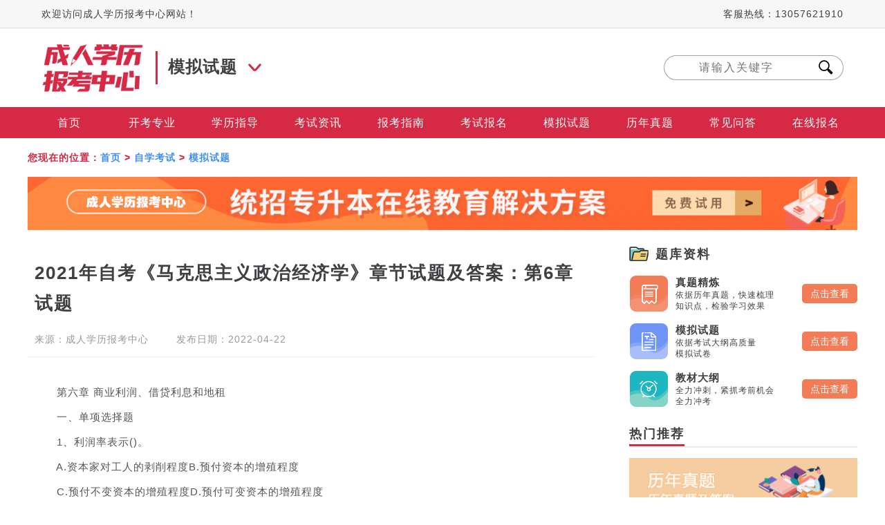

--- FILE ---
content_type: text/html
request_url: https://www.xuexii.com.cn/zk/mnst/1419.html
body_size: 7371
content:
<!doctype html>
<html lang="zh">
<head>
<meta charset="utf-8">
<meta http-equiv="Cache-Control" http content="no-transform" />
<meta http-equiv="Cache-Control" content="no-siteapp" />
<meta http-equiv="cache-control"  content="no-cache" />
<meta http-equiv="pragma"  content="no-cache" />
<meta name="applicable-device" content="pc">
<meta name="location" content="province=江苏;city=南京;">
<meta http-equiv="X-UA-Compatible" content="IE=Edge"/>
<title>2021年自考《马克思主义政治经济学》章节试题及答案：第6章试题_成人学历报考中心</title>
<meta name="keywords" content="2021年自考《马克思主义政治经济学》章节试题及答案：第6章试题,成人学历报考中心" />
<meta name="description" content="　　第六章 商业利润、借贷利息和地租　　一、单项选择题　　1、利润率表示()。　　A.资本家对工人的剥削程度B.预付资本的增殖程度　　C.预付不变资本的增殖程度D.预付可变资本的增殖程度　　2、资本主义商业利润的" />
<script type="text/javascript">
  function mobilePcRedirect() {
    var sUserAgent= navigator.userAgent.toLowerCase();
    var bIsIpad= sUserAgent.match(/ipad/i) == "ipad";
    var bIsIphoneOs= sUserAgent.match(/iphone os/i) == "iphone os";
    var bIsMidp= sUserAgent.match(/midp/i) == "midp";
    var bIsUc7= sUserAgent.match(/rv:1.2.3.4/i) == "rv:1.2.3.4";
    var bIsUc= sUserAgent.match(/ucweb/i) == "ucweb";
    var bIsAndroid= sUserAgent.match(/android/i) == "android";
    var bIsCE= sUserAgent.match(/windows ce/i) == "windows ce";
    var bIsWM= sUserAgent.match(/windows mobile/i) == "windows mobile";
    if (bIsIpad || bIsIphoneOs || bIsMidp || bIsUc7 || bIsUc || bIsAndroid || bIsCE || bIsWM) {
      window.location.href= 'http://m.xuexii.com.cn/zk/mnst/1419.html';
    } else {
    }
  }
  mobilePcRedirect();
</script>
<link rel="shortcut icon" href="/favicon.ico" type="image/x-icon"  />
<link rel="stylesheet" href="/iconfont/iconfont.css">
<link rel="stylesheet" href="/css/swiper-bundle.min.css">
<link rel="stylesheet" href="/css/index.css" />
<script src="/js/jquery.min.js"></script>
<script src="/js/jquery.SuperSlide.2.1.1.js"></script>
<script src="/js/swiper-bundle.min.js"></script>
<script src="/js/index.js"></script>
</head>

<body>
<!------------ 头部 start ------------>
<div class="topbg">
  <div class="width top">
    <p>欢迎访问成人学历报考中心网站！</p>
    <p>客服热线：13057621910</p>
  </div>
</div>
<!------------ 头部 end ------------>

<!------------ 导航 start ------------>
<div class="header width">
  <div class="header-logo">
    <h1><a href="/" title="成人学历报考中心"><img src="/images/logo.png" alt="成人学历报考中心"></a></h1>
    <h2><span>模拟试题</span><i class="iconfont icon-jiantouxia"></i></h2>
  </div>
  <div class="header-search">
		<form method="post" name="searchform" action="/e/search/index.php">
      <input type="hidden" name="tbname" value="news">
      <input type="hidden" name="tempid" value="1">
      <input type="hidden" name="show" value="title">
      <input type="text" name="keyboard" placeholder="请输入关键字">
      <button type="submit" name="submit"><span class="iconfont icon-sousuo"></span></button>
    </form>
	</div>
</div>
<div class="nav">
  <div class="width">
    <ul>
      <li><a href="/" title="首页">首页</a></li>
		  <li><a href="/ck/kkzy/" title="开考专业">开考专业</a></li>
		  <li><a href="/xlzd/" title="学历指导">学历指导</a></li>
		  <li><a href="/kszx/" title="考试资讯">考试资讯</a></li>
		  <li><a href="/bkzn/" title="报考指南">报考指南</a></li>
		  <li><a href="/ksbm/" title="考试报名">考试报名</a></li>
		  <li><a href="/mnst/" title="模拟试题">模拟试题</a></li>
		  <li><a href="/lnzt/" title="历年真题">历年真题</a></li>
		  <li><a href="/cjwd/" title="常见问答">常见问答</a></li>
		  <li><a href="/zxbm/" title="在线报名">在线报名</a></li>
    </ul>
  </div>
</div>
<!------------ 导航 end ------------>

<!------------ 栏目导航 start ------------>
<div class="bread width">您现在的位置：<a href="/">首页</a>&nbsp;>&nbsp;<a href="/zk/">自学考试</a>&nbsp;>&nbsp;<a href="/zk/mnst/">模拟试题</a></div>
<!------------ 栏目导航 end ------------>

<!------------ 广告条一 start ------------>
<div class="ad width">
	<a href="href="javascript:void()" onclick="swt();" rel="nofollow""><img src="/images/ad1.jpg"></a>
</div>
<!------------ 广告条一 end ------------>

<div class="list width">
<!------------ 文章页 start ------------>
<div class="list-l">
	<div class="article">
    <div class="article-t">
      <h1>2021年自考《马克思主义政治经济学》章节试题及答案：第6章试题</h1>
      <h3><span>来源：<a href="/" title="成人学历报考中心">成人学历报考中心</a></span><span>发布日期：2022-04-22</span></h3>
    </div>
    <div class="article-nr">
      <p>　　第六章 商业利润、借贷利息和地租</p>
<p>　　一、单项选择题</p>
<p>　　1、利润率表示()。</p>
<p>　　A.资本家对工人的剥削程度B.预付资本的增殖程度</p>
<p>　　C.预付不变资本的增殖程度D.预付可变资本的增殖程度</p>
<p>　　2、资本主义商业利润的实质是()。</p>
<p>　　A.商品贱买贵卖的收入B.商品售卖劳动创造的价值</p>
<p>　　C.商品的批发价和零售价的差额D.雇佣工人创造的剩余价值的一部分</p>
<p>　　3、利润率是()。</p>
<p>　　A.剩余价值同所费资本的比例B.剩余价值同预付资本的比例</p>
<p>　　C.剩余价值同可变资本的比例D.剩余价值同固定资本比例</p>
<p>　　4、生产价格的变动归根到底是由()。</p>
<p>　　A.商品供求关系的变动引起的B.平均利润的变动引起的</p>
<p>　　C.资本有机构成的变动引起的D.商品价值的变动引起的</p>
<p>　　5、平均利润的形成是()。</p>
<p>　　A.部门内部竞争的结果B.部门之间竞争的结果</p>
<p>　　C.资本家同工人之间竞争的结果D.是国内外竞争的结果</p>
<p>　　6、超额利润是()。</p>
<p>　　A.商品的个别价值高于社会价值的差额B.商品的个别生产价格低于社会生产价格的差额</p>
<p>　　C.商品的个别生产价格高于社会生产价格的差额D.商品价值与生产成本的差额</p>
<p>　　7、剩余价值率和利润率相比通常是()</p>
<p>　　A.剩余价值率小于利润率B.剩余价值率等于利润率</p>
<p>　　C.剩余价值率大于利润率D.剩余价值率时而小于利润率、时而等于利润率</p>
<p>　　8、生产价格形成的前提条件是()。</p>
<p>　　A.商品价值的形成B.剩余价值转化为利润</p>
<p>　　C.利润转化为平均利润D.不变资本和可变资本转化为成本价格</p>
<p>　　9、股票价格是()。</p>
<p>　　A.股票价值的货币表现B.与股息成反比</p>
<p>　　C.与市场利息率成正比D.股息的资本化</p>
<p>　　10、借贷资本所有者贷出货币资本时()。</p>
<p>　　A.放弃了资本所有权，没有转让资本使用权B.转让了资本使用权，没有放弃资本所有权</p>
<p>　　C.既放弃了资本所有权，又转让了资本使用权D.既没有放弃资本所有权，也没有转让资本使用权</p>
<p>　　11、银行利润相当于平均利润是按照()。</p>
<p>　　A.全部资本计算B.借入资本计算C.自有资本计算D.外来资本计算</p>
<p>　　12、一张票面额为100元的股票，股息率为10%，年股息为10元，当银行利息率为5%时，这张股票价格是()</p>
<p>　　A.100元B.200元C.300元D.400元</p>
<p>　　13、资本主义绝对地租来源于()</p>
<p>　　A.农产品在流通领域中的贱买贵卖B.农业工人所创造的剩余价值的一部分</p>
<p>　　C.农业资本家所获得的平均利润的一部分D.工业资本家转让给农业资本家的一部分利润</p>
<p>　　14、级差地租形成的原因是()。</p>
<p>　　A.土地的自然条件差别B.土地经营权的资本主义垄断</p>
<p>　　C.农产品个别生产价格低于社会生产价格D.农产品个别生产价格高于社会生产价格</p>
<p>　　15、农产品的社会生产价格取决于()。</p>
<p>　　A.优等地的生产条件B.中等地的生产条件</p>
<p>　　C.劣等地的生产条件D.平均的生产条件</p>
<p>　　16、绝对地租形成的条件是()。</p>
<p>　　A.土地私有权的垄断B.农业资本有机构成低于社会平均有机构成</p>
<p>　　C.土地的等级差别D.土地经营权的垄断</p>
<p>　　17、平均利润率形成后，价值规律发生作用的形式是市场价格围绕着()</p>
<p>　　A.价值上下波动B.生产价格上下波动</p>
<p>　　C.垄断价格上下波动D.成本价格上下波动</p>
<p>　　18.利息率和平均利润率在量上的关系是()</p>
<p>　　A、利息率高于平均利润率B.利息率等于平均利润率</p>
<p>　　C.利息率低于平均利润率D.利息率与平均利润率按相反方向变化</p>
<p>　　19、一般情况下，获利水平低于平均利润率的资本是()</p>
<p>　　A.产业资本B.商业资本</p>
<p>　　C.银行资本D.借贷资本</p>
<p>　　20、平均利润形成后，创造的剩余价值大于实际得到利润的部门，其资本有机构成()</p>
<p>　　A.高于社会平均资本有机构成B.低于社会平均资本有机构成</p>
<p>　　C.等于社会平均资本有机构成D.与社会平均资本有机构成无关</p>
<p>　　21、资本主义生产成本是()</p>
<p>　　A.生产单位商品所耗费的可变资本B.生产单位商品所耗费的不变资本</p>
<p>　　C.生产单位商品所耗费的不变资本和可变资本D.生产单位商品所耗费的全部劳动</p>
<p>　　22、两块面积和肥沃程度相同的土地，一块离市场较近，一块离市场较远，租用前者必须多交一定地租，它属于()</p>
<p>　　A.级差地租I B.级差地租II C.绝对地租D.垄断地租</p>
<p>　　23、反映资本家预付可变资本增殖程度的是()</p>
<p>　　A.工人工资的多少B.剩余价值率C.年剩余价值率D.利润率</p>
<p>　　24、商业资本家支出的各种流通费用也要获得()</p>
<p>　　A.垄断利润B.产业利润C.平均利润D.超额利润</p>
<p>　　25、通过组织股份公司扩大单个资本生产规模属于()</p>
<p>　　A.资本积聚B.资本积累C.资本集中D.资本垄断</p>
<p>　　26、在资本主义市场上，商品出售价格的最低界限是()</p>
<p>　　A、商品的个别价值B、商品的社会价值C、商品的生产成本D、商品的生产价格</p>
<p>　　27.利润率的变动与()</p>
<p>　　A.剩余价值率同方向变化B.剩余价值率反方向变化</p>
<p>　　C.资本有机构成高低同方向变化D.资本周转速度的快慢反方向变化</p>
<p>　　二、多项选择题</p>
<p>　　1、部门之间竞争会导致()</p>
<p>　　A.不同生产部门的利润率趋于平均化B.不同生产部门所获利润完全相等</p>
<p>　　C.资本家追逐超额利润的动机受到打击D.全社会平均利润之和与剩余价值之和不相等</p>
<p>　　E.资本从利润率低的部门向利润率高的部门转移</p>
<p>　　2、利润转化为平均利润的过程，同时也是()</p>
<p>　　A资本有机构成提高的过程B价值转化为生产价格的过程</p>
<p>　　C资本在不同部门之间发生转移的过程D资本家集团重新瓜分剩余价值的过程</p>
<p>　　E超额利润消失的过程</p>
<p>　　3、利息是()。</p>
<p>　　A借贷资本家凭借资本所有权而获得的一种收入</p>
<p>　　B职能资本家付给借贷资本家的一部分剩余价值</p>
<p>　　C平均利润的一部分</p>
<p>　　D大于平均利润</p>
<p>　　E等于平均利润</p>
<p>　　4、资本主义级差地租形成的条件是()</p>
<p>　　A.土地的资本主义经营垄断B.农业的资本机构成较低</p>
<p>　　C.土地肥沃程度的差别D.不同地块地理位置的差别</p>
<p>　　E.在同一土地上连续投资的劳动生产率不同</p>
<p>　　5、生产成本是()</p>
<p>　　A.资本家预付的资本B.生产过程中耗费的不变资本和可变资本之和</p>
<p>　　C.商品销售价格的最低限D.商品价值的一部分</p>
<p>　　E.平均利润的一部分</p>
<p>　　6、股票价格()</p>
<p>　　A.与银行存款利息率成反比B.与预期股息收入成正比</p>
<p>　　C.是股息收入的资本化D.是它所代表的实际资本价值的货币表现</p>
<p>　　E.不是股票的票面额</p>
<p>　　7、影响利润率高低的因素是()</p>
<p>　　A.剩余价值率的高低B.资本有机构成的高低</p>
<p>　　C.资本周转速度的快慢D.不变资本节省的状况</p>
<p>　　E.部门之间竞争的程度</p>
<p>　　8、绝对地租()</p>
<p>　　A是与土地的等级相联系的地租B只是租种优等地和中等地必须缴纳的地租</p>
<p>　　C是因为土地的私有权的垄断而形成的地租D形成的条件是农业资本有机构成低</p>
<p>　　E租种劣等地也必须缴纳的地租</p>
<p>　　三、辨析题</p>
<p>　　1、利润率就是剩余价值率。</p>
<p>　　2、级差地租产生的原因是土地肥沃程度不同</p>
<p>　　3、因为利润和剩余价值在量上相等，所以剩余价值率同利润率相等。</p>
<p>　　4、商业资本不参与利润率的平均化。</p>
<p>　　5、形成绝对地租的原因是土地经营权的垄断。</p>
<p>　　6、商品的价格总是围绕价值上下波动。</p>
<p>　　五、论述题</p>
<p>　　1、商业资本的本质是什么?商业利润是怎样形成的?</p>
<p>　　2、试论平均利润率变化规律?</p>
<p>　　3.试述平均利润的形成过程。</p>    </div>
  </div>

  <!-- 分页 -->
  <div class="article-p">
    <ul>
      <li>上一篇：<a href='/zk/mnst/1418.html'>2021年自考《马克思主义政治经济学》章节试题及答案：第5章答案</a></li>
      <li>下一篇：<a href='/zk/mnst/1420.html'>2021年自考《马克思主义政治经济学》章节试题及答案：第6章答案</a></li>
    </ul>
  </div>
  <!-- 文章推荐 -->
  <div class="tuijian">
    <div class="tuijian-t"><span>热门文章推荐</span></div>
    <ul>
            <li><em></em><a href="/zk/mnst/1499.html" title="2023年自考《思想道德修养与法律基础》冲刺模拟练习题11">2023年自考《思想道德修养与法律基础》冲刺模拟练习题11</a></li>
            <li><em></em><a href="/zk/mnst/1498.html" title="2023年自考《思想道德修养与法律基础》冲刺模拟练习题10">2023年自考《思想道德修养与法律基础》冲刺模拟练习题10</a></li>
            <li><em></em><a href="/zk/mnst/1497.html" title="2023年自考《思想道德修养与法律基础》冲刺模拟练习题9">2023年自考《思想道德修养与法律基础》冲刺模拟练习题9</a></li>
            <li><em></em><a href="/zk/mnst/1496.html" title="2023年自考《思想道德修养与法律基础》冲刺模拟练习题8">2023年自考《思想道德修养与法律基础》冲刺模拟练习题8</a></li>
            <li><em></em><a href="/zk/mnst/1495.html" title="2023年自考《思想道德修养与法律基础》冲刺模拟练习题7">2023年自考《思想道德修养与法律基础》冲刺模拟练习题7</a></li>
            <li><em></em><a href="/zk/mnst/1494.html" title="2023年自考《思想道德修养与法律基础》冲刺模拟练习题6">2023年自考《思想道德修养与法律基础》冲刺模拟练习题6</a></li>
            <li><em></em><a href="/zk/mnst/1493.html" title="2023年自考《思想道德修养与法律基础》冲刺模拟练习题5">2023年自考《思想道德修养与法律基础》冲刺模拟练习题5</a></li>
            <li><em></em><a href="/zk/mnst/1492.html" title="2023年自考《思想道德修养与法律基础》冲刺模拟练习题4">2023年自考《思想道德修养与法律基础》冲刺模拟练习题4</a></li>
            <li><em></em><a href="/zk/mnst/1491.html" title="2023年自考《思想道德修养与法律基础》冲刺模拟练习题3">2023年自考《思想道德修养与法律基础》冲刺模拟练习题3</a></li>
            <li><em></em><a href="/zk/mnst/1490.html" title="2023年自考《思想道德修养与法律基础》冲刺模拟练习题2">2023年自考《思想道德修养与法律基础》冲刺模拟练习题2</a></li>
          </ul>
  </div>
  <!-- 声明 -->
    <div class="shengming">
    <h2>声明：</h2>
    <p>（一）由于考试政策等各方面情况的不断调整与变化，本网站所提供的考试信息仅供参考，请以权威部门公布的正式信息为准。</p>
    <p>（二）本网站在文章内容来源出处标注为其他平台的稿件均为转载稿，免费转载出于非商业性学习目的，版权归原作者所有。如您对内容、版权等问题存在异议请与本站联系，我们会及时进行处理解决。</p>
  </div>
</div>
<!------------ 文章页 end ------------>

<!------------ 右部 start ------------>
<div class="list-r">
  <div class="right3">
    <div class="right-t3"><img src="/images/icon4.png">题库资料</div>
    <ul>
      <li>
        <img src="/images/right2.png">
        <dl>
          <dt>真题精炼</dt>
          <dd>依据历年真题，快速梳理</dd>
          <dd>知识点，检验学习效果</dd>
        </dl>
        <a href="/lnzt/">点击查看</a>
      </li>
      <li>
        <img src="/images/right3.png">
        <dl>
          <dt>模拟试题</dt>
          <dd>依据考试大纲高质量</dd>
          <dd>模拟试卷</dd>
        </dl>
        <a href="/mnst/">点击查看</a>
      </li>
      <li>
        <img src="/images/right4.png">
        <dl>
          <dt>教材大纲</dt>
          <dd>全力冲刺，紧抓考前机会</dd>
          <dd>全力冲考</dd>
        </dl>
        <a href="/jcdg/">点击查看</a>
      </li>
    </ul>
  </div>
  <div class="right4">
    <div class="right-t"><span>热门推荐</span></div>
    <ul>
      <li><a href="/lnzt/"><img src="/images/right5.jpg"></a></li>
      <li><a href="/kszx/"><img src="/images/right6.jpg"></a></li>
      <li><a href="/hyzx/"><img src="/images/right7.jpg"></a></li>
    </ul>
  </div>
  <div id="fixed">
    <div class="right2">
      <a href="javascript:void()" onclick="swt();" rel="nofollow"><img src="/images/right1.png"></a>
    </div>
    <div class="right1">
      <div class="right-t"><span>热门资讯</span></div>
      <ul>
                <li>
          <a href="/xlzd/1531.html" title="2023年提升学历的方式有几种"><i>1</i>2023年提升学历的方式有几种</a><span>04-25</span>
        </li>
                <li>
          <a href="/xlzd/1530.html" title="电大专科怎么升本科"><i>2</i>电大专科怎么升本科</a><span>04-25</span>
        </li>
                <li>
          <a href="/xlzd/1529.html" title="在职专升本方式有哪些"><i>3</i>在职专升本方式有哪些</a><span>04-25</span>
        </li>
                <li>
          <a href="/xlzd/1528.html" title="自考专升本有学士学位证吗"><i>4</i>自考专升本有学士学位证吗</a><span>04-25</span>
        </li>
                <li>
          <a href="/xlzd/1527.html" title="怎样获得成人大专学历"><i>5</i>怎样获得成人大专学历</a><span>04-25</span>
        </li>
                <li>
          <a href="/xlzd/1526.html" title="在职提升学历的四种方式"><i>6</i>在职提升学历的四种方式</a><span>04-25</span>
        </li>
                <li>
          <a href="/xlzd/1525.html" title="提升学历学什么专业好"><i>7</i>提升学历学什么专业好</a><span>04-25</span>
        </li>
                <li>
          <a href="/xlzd/1524.html" title="成考专升本和自考专升本的区别有什么"><i>8</i>成考专升本和自考专升本的区别有什么</a><span>04-25</span>
        </li>
                <li>
          <a href="/xlzd/1523.html" title="中专升大专要几年能拿证"><i>9</i>中专升大专要几年能拿证</a><span>04-25</span>
        </li>
                <li>
          <a href="/xlzd/1522.html" title="专升本是不是全日制本科"><i>10</i>专升本是不是全日制本科</a><span>04-25</span>
        </li>
              </ul>
    </div>
  </div>
</div>
<!------------ 右部 end ------------>
</div>

<!------------ 底部 start ------------>
<div class="footer-h"></div>
<div class="footer">
	<div class="width">
		<div class="footer-t">
			<a href="javascript:void()" onclick="swt();" rel="nofollow">成人教育服务</a>&nbsp;&nbsp;—
			<a href="javascript:void()" onclick="swt();" rel="nofollow">自学考试服务</a>&nbsp;&nbsp;—
			<a href="javascript:void()" onclick="swt();" rel="nofollow">网络教育服务</a>&nbsp;&nbsp;—
			<a href="javascript:void()" onclick="swt();" rel="nofollow">国开电大服务</a>&nbsp;&nbsp;—
			<a href="javascript:void()" onclick="swt();" rel="nofollow">全国自考网上报名</a>&nbsp;&nbsp;—
			<a href="javascript:void()" onclick="swt();" rel="nofollow">全国成考网上报名</a>&nbsp;&nbsp;—
			<a href="javascript:void()" onclick="swt();" rel="nofollow">学历报名</a>&nbsp;&nbsp;—
			<a href="javascript:void()" onclick="swt();" rel="nofollow">网络教育</a>
		</div>
		<div class="footer-c">
			<div class="footer-c1">
				<h2>学习中心</h2>
				<p>
					<a href="javascript:void()" onclick="swt();" rel="nofollow">无锡</a>&nbsp;&nbsp;|
					<a href="javascript:void()" onclick="swt();" rel="nofollow">南京</a>&nbsp;&nbsp;|
					<a href="javascript:void()" onclick="swt();" rel="nofollow">苏州</a>&nbsp;&nbsp;|
					<a href="javascript:void()" onclick="swt();" rel="nofollow">常州</a>&nbsp;&nbsp;|
					<a href="javascript:void()" onclick="swt();" rel="nofollow">镇江</a>&nbsp;&nbsp;|
					<a href="javascript:void()" onclick="swt();" rel="nofollow">连云港</a>&nbsp;&nbsp;|
					<a href="javascript:void()" onclick="swt();" rel="nofollow">淮安</a>&nbsp;&nbsp;<br>
					<a href="javascript:void()" onclick="swt();" rel="nofollow">徐州</a>&nbsp;&nbsp;|
					<a href="javascript:void()" onclick="swt();" rel="nofollow">盐城</a>&nbsp;&nbsp;|
					<a href="javascript:void()" onclick="swt();" rel="nofollow">南通</a>&nbsp;&nbsp;|
					<a href="javascript:void()" onclick="swt();" rel="nofollow">宿迁</a>&nbsp;&nbsp;|
					<a href="javascript:void()" onclick="swt();" rel="nofollow">扬州</a>&nbsp;&nbsp;|
					<a href="javascript:void()" onclick="swt();" rel="nofollow">泰州</a>&nbsp;&nbsp;|
					<a href="javascript:void()" onclick="swt();" rel="nofollow">其他</a>
				</p>
				<ul>
					<li>
						<img src="/images/footer1.png">
						<dl>
							<dt>教育部远程教育公服体系</dt>
							<dd>成员单位</dd>
						</dl>
					</li>
					<li>
						<img src="/images/footer2.png">
						<dl>
							<dt>互联网远程教育技术服务</dt>
							<dd>解决方案</dd>
						</dl>
					</li>
				</ul>
			</div>
			<div class="footer-c2">
				<h2>新东锐科技</h2>
				<ul>
					<li><a href="/gywm/">关于我们</a></li>
          <li><a href="/mzsm/">免责声明</a></li>
					<li><a href="/ystk/">隐私条款</a></li>
					<li><a href="/sitemap.html" target="_blank">网站地图</a></li>
				</ul>
			</div>
			<div class="footer-c3">
				<h3>周一至周日 8：00-22：30<br><span>13057621910</span><br>全国服务热线</h3>
				<a href="javascript:void()" onclick="swt();" rel="nofollow">联系在线客服</a>
			</div>
			<div class="footer-c4">
				<img src="/images/wechat.png">
				<h3>关注微信 更多报考资讯</h3>
			</div>
		</div>
		<div class="footer-b">
<p>地址：南京市建邺区水西门大街255号209室</p>
			<p><a href="https://beian.miit.gov.cn/" target="_blank" rel="nofollow">苏ICP备2021048431号-2</a></p>
			<p>版权所有 ©2012-2022 南京新东锐数字科技有限公司<script type="text/javascript">document.write(unescape("%3Cspan id='cnzz_stat_icon_1281079134'%3E%3C/span%3E%3Cscript src='https://v1.cnzz.com/z_stat.php%3Fid%3D1281079134%26show%3Dpic' type='text/javascript'%3E%3C/script%3E"));</script></p>
		</div>
	</div>
</div>

<script language="javascript" src="//scripts.easyliao.com/js/easyliao.js"></script>
<script type="text/javascript" charset="UTF-8" src="//scripts.easyliao.com/13327/41349.js"></script>
<!------------ 底部 end ------------>
</body>
</html>


--- FILE ---
content_type: text/css
request_url: https://www.xuexii.com.cn/iconfont/iconfont.css
body_size: 508
content:
@font-face {
  font-family: "iconfont"; /* Project id 2948775 */
  src: url('iconfont.woff2?t=1648609838505') format('woff2'),
       url('iconfont.woff?t=1648609838505') format('woff'),
       url('iconfont.ttf?t=1648609838505') format('truetype');
}

.iconfont {
  font-family: "iconfont" !important;
  font-size: 16px;
  font-style: normal;
  -webkit-font-smoothing: antialiased;
  -moz-osx-font-smoothing: grayscale;
}

.icon-zaixianbaoming:before {
  content: "\e651";
}

.icon-a-kaoshilianxi:before {
  content: "\e70d";
}

.icon-rehot:before {
  content: "\e71d";
}

.icon-shijian1:before {
  content: "\e8c5";
}

.icon-yanjing:before {
  content: "\e8c7";
}

.icon-wenda:before {
  content: "\e889";
}

.icon-wenda1:before {
  content: "\e8cd";
}

.icon-jiantoushang:before {
  content: "\e62c";
}

.icon-jiantouyou:before {
  content: "\e62d";
}

.icon-jiantouxia:before {
  content: "\e62e";
}

.icon-xiajiantou:before {
  content: "\eb6d";
}

.icon-shangjiantou:before {
  content: "\eb6e";
}

.icon-shuangjiantou2:before {
  content: "\e63d";
}

.icon-24gf-folderStar:before {
  content: "\eac5";
}

.icon-shuangjiantou1:before {
  content: "\e63c";
}

.icon-sousuotianchong:before {
  content: "\e694";
}

.icon-xiangyou1:before {
  content: "\e775";
}

.icon-xiangzuo1:before {
  content: "\e779";
}

.icon-cuowu:before {
  content: "\e867";
}

.icon-caidan:before {
  content: "\e60e";
}

.icon-xuanze:before {
  content: "\e607";
}

.icon-31dianhua:before {
  content: "\e601";
}

.icon-youjian:before {
  content: "\e624";
}

.icon-dizhi:before {
  content: "\e652";
}

.icon-shijian:before {
  content: "\e64f";
}

.icon-baoming:before {
  content: "\e78a";
}

.icon-zhaosheng:before {
  content: "\e648";
}

.icon-zhuanyeyukecheng:before {
  content: "\e660";
}

.icon-sey-hot-b:before {
  content: "\e618";
}

.icon-tixing:before {
  content: "\e600";
}

.icon-Icon-yuanchengxiezuo:before {
  content: "\e614";
}

.icon-24gf-newspaper2:before {
  content: "\e8b3";
}

.icon-kaoshijilux:before {
  content: "\e629";
}

.icon-remenzhuanti:before {
  content: "\e6c9";
}

.icon-yuanxiao:before {
  content: "\e6b4";
}

.icon-xueshimao:before {
  content: "\e736";
}

.icon-sousuo:before {
  content: "\e693";
}



--- FILE ---
content_type: text/css
request_url: https://www.xuexii.com.cn/css/index.css
body_size: 9910
content:
@charset "utf-8";
/* CSS Document */
html,body {	position: relative;	height: 100%;}
*{ margin: 0; padding: 0; -moz-box-sizing: border-box; -webkit-box-sizing: border-box; -o-box-sizing: border-box; -ms-box-sizing: border-box; box-sizing: border-box; -webkit-tap-highlight-color: transparent;}
body { font: 12px/24px "Microsoft Yahei", "微软雅黑", sans-serif, Arial, Helvetica; color: #3f4042; min-width: 1200px; background: #fff; letter-spacing: 1px; }
table {border-collapse: collapse;border-spacing: 0;}
fieldset, img {border: 0; vertical-align:top; max-width: 100%;}
input,button,select{ outline: none;}
address, caption, cite, code, dfn, em, strong, th, var {font-style: normal;}
ul, ol, li { list-style: none; margin: 0; padding: 0; }
caption, th {text-align: left}
h1, h2, h3, h4, h5, h6 { margin: 0; padding: 0; font-weight: normal; }
q:before, q:after {content:''}
abbr, acronym {border: 0}
a { text-decoration: none; color: #3f4042; transition: all 0.2s;}
a:link { text-decoration: none; color: #3f4042;}
a:hover { text-decoration: none; color: #3f4042;}
a:active { text-decoration: none; color: #3f4042;}

.width{ width: 1200px; margin: 0 auto; clear:both; }
/*********** 头部 start ***********/
.topbg{ width: 100%; background: #f7f7f7; border-bottom: 1px solid #ddd;}
.top{ line-height: 40px; padding: 0 20px; display: flex; justify-content: space-between; font-size: 14px; }
/*********** 头部 end ***********/

/*********** 导航 start ***********/
.header{ padding: 20px; display: flex; justify-content: space-between; align-items: center;}
.header-logo{ display: flex; justify-content: flex-start; align-items: center;}
.header-logo h1{ flex-shrink: 0; width: 150px;  }
.header-logo h2{ line-height: 46px; padding-left: 15px; margin-left: 15px; border-left: 3px solid #d52946;}
.header-logo h2 span{ font-size: 24px; font-weight: bold;}
.header-logo h2 i{ color: #d52946; font-size: 20px; font-weight: bolder; margin-left: 15px;}
.header-nav ul{ display: flex; justify-content: flex-end; align-items: center;}
.header-nav ul li{ flex-shrink: 0; padding: 0 15px;}
.header-nav ul li a{ font-size: 15px; line-height: 36px; color: #000000; padding-bottom: 5px;}
.header-nav ul li a:hover{ font-weight: bold; color: #d52946; border-bottom: 4px solid #d52946;}

.header-search{ flex-shrink: 0; width: 260px; }
.header-search form{ display: flex; justify-content: center;}
.header-search input,.header-search button{flex-shrink: 0; display: inline-block; text-align: center; height: 36px; line-height: 34px; border: 1px solid #a5a1a1; background: transparent; }
.header-search input{ width: 80%; padding: 0 10px; font-size: 16px; letter-spacing: 2px; border-right: none; border-radius: 18px 0 0 18px;  }
.header-search button{ width: 20%; border-radius: 0 18px 18px 0; border-left: none; cursor: pointer;}
.header-search button:hover{ color: #d52946;}
.header-search button span{ font-size: 22px; font-weight: bold;}

.nav{ background: #d52946; width: 100%;}
.nav ul{ display: flex; justify-content: space-between; align-items: center;}
.nav ul li{ flex-shrink: 0; width: 10%;}
.nav ul li a{ display: inline-block; width: 100%; font-size: 16px; line-height: 45px; color: #fff; text-align: center;}
.nav ul li a:hover{ background: #ef3554;}
/*********** 导航 end ***********/

/*********** banner start ***********/
.banner-nav{ position: relative;}
.banner{ width: 100%;clear: both; overflow: hidden;}
.banner .swiper-slide {text-align: center; width: 100%; height: 487px; background-color: #d52946; background-repeat: no-repeat; background-position: center center;}
.banner .swiper-slide a{display: inline-block; width: 100%; height: 100%;}
.banner .swiper-pagination-bullet { width: 12px; height: 12px; border-radius: 6px; display: inline-block; background: transparent; opacity: 1; border: 1px solid #fff;}
.banner .swiper-pagination-bullet-active { width: 50px; background: #fff;}
/*********** banner end ***********/

/*********** 侧栏导航 start ***********/
.bmenu{position: absolute; z-index: 999; left: 0; top: 0; width: 100%; height: 0;}
.bmenu .width{ height: 0;}
.bmenu-l{ width: 330px; height: 487px; background: rgba(213, 41, 70, 0.8); padding: 20px 0;position: relative;}
.bmenu-l dl{ width: 100%;  padding: 0 15px; }
.bmenu-t{font-size: 20px; color: #fff; font-weight: bold; line-height: 40px; padding: 0 15px;}
.bmenu-m{border-bottom: 1px dashed #fff;display: flex; justify-content: space-between; align-items: center; line-height: 50px; }
.bmenu-m h2{ color: #fff;}
.bmenu-m h2 span{ font-size: 12px;}
.bmenu-m h2 a{ color: #fff; font-size: 16px; padding: 0 5px;}
.bmenu-m i{display: block; font-size: 20px; color: #fff; font-weight: 200;}
.bmenu-l dl:hover{ border-left: 5px solid #fe9b00; background: #fff;}
.bmenu-l dl:hover .bmenu-m h2,.bmenu-l dl:hover .bmenu-m h2 a{ color: #3f4042;}
.bmenu-l dl:hover .bmenu-m i{ color: #fe9b00;}
.bmenu-l dl:hover .bmenu-m h2 a:hover{ color: #d52946;}

.bmenu-r{ display: none; width: 870px; height: 487px; background: #fff; position: absolute; top: 0; left: 100%; border: 1px solid #d52946; border-left: none; padding: 0 50px; color: #fe9b00;}
.bmenu-r h2{ font-size: 20px; font-weight: bold; margin-top: 40px; line-height: 40px;}
.bmenu-r ul{ display: flex; justify-content: flex-start; align-items: center; flex-wrap: wrap; margin-top: 10px;}
.bmenu-r ul li{ text-align: center; line-height: 36px; }
.bmenu-r ul li span{ font-size: 14px; padding: 0 20px; }
.bmenu-r ul li a{ font-size: 16px; }
.bmenu-r ul li a:hover{ color: #d52946; }

.bmenu-b{ margin-top: 20px; padding: 0 15px;}
.bmenu-b a{ width: 100%; height: 80px; background: #da403e; border-radius: 6px; display: flex; justify-content: space-around; align-items: center; color: #fff;}
.bmenu-b span{ font-size: 35px;}
.bmenu-b i{ font-size: 20px;}
.bmenu-b a:hover{ background: #fe9b00;}
/*********** 侧栏导航 end ***********/

/*********** 分类 start ***********/
.fenlei{ border: 1px solid #eee; box-shadow: 0 2px 10px #e8e8e8;}
.fenlei ul{display: flex; justify-content: space-between; align-items: center;}
.fenlei ul li{ flex-shrink: 0; width: 25%;}
.fenlei ul li a{width: 100%; height: 120px; border-bottom: 6px solid #fff; display: flex; justify-content: center; align-items: center; border-right:  1px solid #e8e8e8;}
.fenlei ul li:last-child a{ border-right: none;}
.fenlei ul li a span{ font-size: 24px; font-weight: bold; color: #000; letter-spacing: 3px; margin-left: 15px; }
.fenlei ul li a:hover{ border-bottom: 6px solid #d52946;}
/*********** 分类 end ***********/

/*********** 新闻 start ***********/
.news{ margin-top: 30px; display: flex; justify-content: space-between; align-items: center;}
.news-l{ width: 347px;clear: both; overflow: hidden;position: relative;}
.news-l .swiper-slide {text-align: center; width: 100%; height: 272px; background-color: #d52946; background-repeat: no-repeat; background-position: center center;}
.news-l .swiper-slide a{display: inline-block; width: 100%; height: 100%;}
.news-l .swiper-pagination-bullet { width: 12px; height: 12px; border-radius: 100%; display: inline-block; background: transparent; opacity: 1; background: #fff;}
.news-l .swiper-pagination{ padding: 0 10px; text-align: right;}
.news-l .swiper-pagination-bullet-active { background: #d52946;}

.news-c{ border: 1px solid #f0f0f0; width: 530px; height: 272px; padding: 10px 15px;}
.news-c .hd { width: 100%; }
.news-c .hd ul { width: 100%; display: flex; justify-content: space-between; align-items: center; text-align: center;}
.news-c .hd li a{ display: inline-block; font-size: 18px; line-height: 36px; letter-spacing: 2px; font-weight: bold; padding-bottom: 3px; border-bottom: 3px solid #fff; cursor: pointer; }
.news-c .hd li.on a { border-bottom: 3px solid #d52946; color: #d52946;}

.news-c .bd{ width: 100%; overflow: hidden;}
.news-c .bd ul{margin-top: 6px;}
.news-c .bd ul li{ display: flex; justify-content: space-between; align-items: center; line-height: 34px;}
.news-c .bd ul li a{ font-size: 14px; overflow: hidden; white-space: nowrap; text-overflow: ellipsis; margin-right: 20px;}
.news-c .bd ul li a:hover{ color: #d52946;}
.news-c .bd ul li span{ flex-shrink: 0; width: 50px; text-align: right; font-size: 13px;}

.news-r{ flex-shrink: 0; width: 260px; height: 272px; padding: 10px 12px; border: 1px solid #f0f0f0;}
.news-r h2{ font-size: 18px; line-height: 36px; font-weight: bold; text-align: center; letter-spacing: 2px;}
.news-r input,.news-r select,.news-r button{display: block; flex-shrink: 0; width: 100%; }
.news-r input,.news-r select{ border: 1px solid #f0f0f0; height: 38px; line-height: 36px; padding: 0 10px; font-size: 14px; margin-top: 12px;}
.news-r button{ line-height: 38px; text-align: center; margin-top: 20px; border: none; background: #d52946; color: #fff; font-size: 16px; letter-spacing: 2px; font-weight: bold;}
.news-r button:hover{ background: #fe9b00;}
/*********** 新闻 end ***********/

/*********** 成人高考 start ***********/
.hengt{ height: 30px; background: #eee;}
.jiaoyu{ padding: 30px 0 20px; background: #fff;}

.jiaoyu-t{ padding: 0 10px; border-bottom: 2px solid #f0f0f0; display: flex; justify-content: space-between; align-items: center;}
.jiaoyu-t h2{ display: flex; justify-content: flex-start; align-items: center; line-height: 42px; }
.jiaoyu-t h2 i{ font-size: 30px;}
.jiaoyu-t h2 span{ font-size: 24px; font-weight: bold; margin-left: 16px;}
.jiaoyu-t ul{display: flex; justify-content: flex-end; align-items: center;}
.jiaoyu-t ul li{ margin-left: 45px;}
.jiaoyu-t ul li a{display: inline-block; font-size: 16px; line-height: 42px; border-bottom: 3px solid #fff;}
.jiaoyu-t ul li:last-child a{ font-size: 14px;}
.jiaoyu-t ul li a i{display: inline-block; margin-right: 3px; font-size: 14px;}
.jiaoyu-c{ display: flex; justify-content: space-between; align-items: flex-start; margin-top: 20px;}
.jiaoyu-cl{ flex-shrink: 0; width: 191px;}
.jiaoyu-cc{ flex-shrink: 0; width: 600px;}
.jiaoyu-cc h2{display: flex; justify-content: space-between; align-items: center;}
.jiaoyu-cc h2 span{ display: inline-block; line-height: 32px; letter-spacing: 2px;}
.jiaoyu-cc h2 span:first-child{ font-size: 18px; font-weight: bold;}
.jiaoyu-cc h2 span a{font-size: 14px;}
.jiaoyu-cc h2 span i{display: inline-block; margin-left: 3px; font-size: 15px;}
.jiaoyu-cc ul{ display: flex; justify-content: space-between; align-items: center; flex-wrap: wrap;}
.jiaoyu-cc ul li{ flex-shrink: 0; width: 182px; margin-top: 12px;}
.jiaoyu-cc ul li a{ display: block; width: 100%; height: 100%;}
.jiaoyu-cc ul li img{ width: 100%;}
.jiaoyu-cc ul li h3{ font-size: 14px; line-height: 28px; overflow: hidden; white-space: nowrap; text-overflow: ellipsis;}

.jiaoyu-cr{ flex-shrink: 0; width: 342px;}
.jiaoyu-cr h2{display: flex; justify-content: flex-start; align-items: center; line-height: 32px;}
.jiaoyu-cr h2 i{ font-size: 24px; margin-right: 6px;}
.jiaoyu-cr h2 span{ font-size: 18px; font-weight: bold; letter-spacing: 2px;}
.jiaoyu-crt{ width: 340px; height: 111px; border: 1px solid #f0f0f0; display: flex; justify-content: center; align-items: center; text-align: center; flex-direction: column; margin-top: 5px;}
.jiaoyu-crt h2{ font-size: 18px; line-height: 32px; color: #fff; font-weight: bold; }
.jiaoyu-crt p{ font-size: 26px; line-height: 49px; color: #fff; margin-top: 6px; display: flex; justify-content: center; align-items: center;}
.jiaoyu-crt p span{ display: inline-block; width: 35px; height: 49px; font-size: 32px; font-weight: bold; margin-right: 10px;}

.jiaoyu-crb{ width: 100%; margin-top: 6px;}
.jiaoyu-crb .hd { width: 100%; }
.jiaoyu-crb .hd ul { width: 100%; display: flex; justify-content: flex-start; align-items: center; text-align: center; border-bottom: 1px solid #f0f0f0;}
.jiaoyu-crb .hd li{ margin-right: 30px;}
.jiaoyu-crb .hd li a{ display: inline-block; font-size: 16px; line-height: 30px; letter-spacing: 2px; font-weight: bold; border-bottom: 3px solid #fff; cursor: pointer; }
.jiaoyu-crb .hd li.on a { border-bottom: 3px solid #d52946; color: #d52946;}

.jiaoyu-crb .bd{ width: 100%; overflow: hidden;}
.jiaoyu-crb .bd ul{ margin-top: 10px;}
.jiaoyu-crb .bd ul li{line-height: 24px; display: flex; justify-content: flex-start; align-items: center;}
.jiaoyu-crb .bd ul li::before{flex-shrink: 0; content: ""; display: block; width: 6px; height: 6px; border-radius: 100%; margin-right: 10px; }
.jiaoyu-crb .bd ul li a{display: inline-block; font-size: 13px; overflow: hidden; white-space: nowrap; text-overflow: ellipsis; }

.crgk .jiaoyu-t h2 i,
.crgk .jiaoyu-t ul li a:hover,
.crgk .jiaoyu-cc h2 span a:hover,
.crgk .jiaoyu-cc h2 span:hover i,
.crgk .jiaoyu-cc ul li a:hover h3,
.crgk .jiaoyu-cr h2 i,
.crgk .jiaoyu-crb .hd li.on a,
.crgk .jiaoyu-crb .bd ul li a:hover{ color: #307df2;}
.crgk .jiaoyu-t ul li a:hover,
.crgk .jiaoyu-crb .hd li.on a{ border-bottom: 3px solid #307df2;}
.crgk .jiaoyu-crt{ background: url(../images/jiaoyu9.jpg);}
.crgk .jiaoyu-crt p span{ background: url(../images/jiaoyu10.png); border: 1px solid #6bd7fc;}
.crgk .jiaoyu-crb .bd ul li::before{ background: #307df2;}

.wljy .jiaoyu-t h2 i,
.wljy .jiaoyu-t ul li a:hover,
.wljy .jiaoyu-cc h2 span a:hover,
.wljy .jiaoyu-cc h2 span:hover i,
.wljy .jiaoyu-cc ul li a:hover h3,
.wljy .jiaoyu-cr h2 i,
.wljy .jiaoyu-crb .hd li.on a,
.wljy .jiaoyu-crb .bd ul li a:hover{ color: #915cf7;}
.wljy .jiaoyu-t ul li a:hover,
.wljy .jiaoyu-crb .hd li.on a{ border-bottom: 3px solid #915cf7;}
.wljy .jiaoyu-crt{ background: url(../images/jiaoyu11.jpg);}
.wljy .jiaoyu-crt p span{ background: url(../images/jiaoyu12.png); border: 1px solid #cdb4ff;}
.wljy .jiaoyu-crb .bd ul li::before{ background: #915cf7;}

.zkks .jiaoyu-t h2 i,
.zkks .jiaoyu-t ul li a:hover,
.zkks .jiaoyu-cc h2 span a:hover,
.zkks .jiaoyu-cc h2 span:hover i,
.zkks .jiaoyu-cc ul li a:hover h3,
.zkks .jiaoyu-cr h2 i,
.zkks .jiaoyu-crb .hd li.on a,
.zkks .jiaoyu-crb .bd ul li a:hover{ color: #ffbf58;}
.zkks .jiaoyu-t ul li a:hover,
.zkks .jiaoyu-crb .hd li.on a{ border-bottom: 3px solid #ffbf58;}
.zkks .jiaoyu-crt{ background: url(../images/jiaoyu13.jpg);}
.zkks .jiaoyu-crt p span{ background: url(../images/jiaoyu14.png); border: 1px solid #ffebb9;}
.zkks .jiaoyu-crb .bd ul li::before{ background: #ffbf58;}

.ddgk .jiaoyu-t h2 i,
.ddgk .jiaoyu-t ul li a:hover,
.ddgk .jiaoyu-cc h2 span a:hover,
.ddgk .jiaoyu-cc h2 span:hover i,
.ddgk .jiaoyu-cc ul li a:hover h3,
.ddgk .jiaoyu-cr h2 i,
.ddgk .jiaoyu-crb .hd li.on a,
.ddgk .jiaoyu-crb .bd ul li a:hover{ color: #3acaea;}
.ddgk .jiaoyu-t ul li a:hover,
.ddgk .jiaoyu-crb .hd li.on a{ border-bottom: 3px solid #3acaea;}
.ddgk .jiaoyu-crt{ background: url(../images/jiaoyu15.jpg);}
.ddgk .jiaoyu-crt p span{ background: url(../images/jiaoyu16.png); border: 1px solid #87e8ff;}
.ddgk .jiaoyu-crb .bd ul li::before{ background: #3acaea;}
/*********** 成人高考 end ***********/

/*********** 底部 start ***********/
.footer-h{ width: 100%; height: 50px; background: transparent; clear: both;}
.footer{padding: 30px 0 20px; background: #efefef; color: #4b4c4e;}
.footer a{color: #4b4c4e;}
.footer a:hover{color: #d52946; font-weight: bold;}
.footer-t{border-bottom: 1px solid #ccc; text-align: center; padding-bottom: 15px;}
.footer-t a{ font-size: 15px; line-height: 24px; letter-spacing: 2px;}

.footer-c{ padding: 30px 0; display: flex; justify-content: center;}
.footer-c h2{ font-size: 20px; font-weight: bold; line-height: 30px; color: #4b4c4e;}
.footer-c1{ flex-shrink: 0; width: 42%;}
.footer-c1 p{ margin-top: 15px; font-size: 16px; line-height: 30px; letter-spacing: 2px;}
.footer-c1 ul{ margin-top: 30px; display: flex; justify-content: flex-start;}
.footer-c1 ul li{display: flex; justify-content: flex-start; align-items: center; margin-right: 20px;}
.footer-c1 ul li img{ display: inline-block;}
.footer-c1 ul li dl{ margin-left: 10px;line-height: 18px;}
.footer-c1 ul li dl dt{ font-size: 14px; color: #4b4c4e; }
.footer-c1 ul li dl dd{ font-size: 12px; color: #4b4c4e;}

.footer-c2{ flex-shrink: 0; width: 19%; padding: 0 20px; border-left: 1px solid #ccc; border-right: 1px solid #ccc; text-align: center;}
.footer-c2 ul{ margin-top: 15px;}
.footer-c2 ul li{ font-size: 16px; line-height: 34px;}
.footer-c3{ flex-shrink: 0; width: 20%; display: flex; justify-content: center; align-items: center; flex-direction: column; text-align: center;}
.footer-c3 h3{ font-size: 16px; line-height: 32px; color: #4b4c4e;}
.footer-c3 h3 span{ font-size: 24px; display: inline-block; width: 100%; font-weight: bold; color: #4b4c4e;}
.footer-c3 a{ display: block; line-height: 40px; font-size: 16px; margin-top: 25px; border: 1px solid #dddddd; padding: 0 30px;}
.footer-c3 a:hover{ background: #d52946; color: #fff;}
.footer-c4{ flex-shrink: 0; width: 19%; padding: 0 20px; border-left: 1px solid #ccc; text-align: center; display: flex; justify-content: center; align-items: center; flex-direction: column;}
.footer-c4 img{ max-width: 80%;}
.footer-c4 h3{ font-size: 14px; line-height: 28px; margin-top: 6px;}

.footer-b{border-top: 1px solid #ccc; text-align: center; padding-top: 15px;}
.footer-b p{ font-size: 15px; line-height: 32px;}
/*********** 底部 end ***********/

/*********** 友情链接 start ***********/
.friendbg{ background: #efefef; color: #4b4c4e;}
.friend {padding: 20px 0 40px; border-top: 1px solid #ccc;}
.friend h2{ font-size: 20px; line-height: 30px; font-weight: bold;}
.friend table{ margin-top: 6px;}
.friend a{ color: #4b4c4e; font-size: 14px; line-height: 24px;}
.friend a:hover{ color: #d52946;}
/*********** 友情链接 end ***********/

/*********** 在线报名 start ***********/
.zxbmbg{ width: 100%; overflow: hidden; height: 789px; background: url(../images/zxbm1.jpg) no-repeat center;}
.zxbm{ height: 100%; position: relative;}
.zxbm-t{ width: 650px; position: absolute; right: 0; top: 80px; padding: 0 20px; background: #fff; border-radius: 10px; display: flex; justify-content: space-between;}
.zxbm-l{ flex-shrink: 0; width: 65%; padding: 30px 20px 30px 0;}
.zxbm-l h2{ font-size: 32px; line-height: 46px; color: #d52946; font-weight: bold; text-align: center; letter-spacing: 3px;}
.zxbm-l h3{ font-size: 13px; line-height: 16px; color: #d52946; text-align: center; }
.zxbm-l ul{ margin-top: 30px; display: flex; flex-direction: column; align-items: center;}
.zxbm-l ul li{ margin-bottom: 18px; overflow: hidden; display: flex; justify-content: center; width: 100%; }
.zxbm-l form label{display: inline-block; flex-shrink: 0; width: 30%; color: #333; font-size: 18px; line-height: 40px; text-align: left; letter-spacing: 3px;}
.zxbm-l form input,.zxbm-l form select{ display: inline-block; flex-shrink: 0; width: 70%; border: 1px solid #ddd; height: 40px; line-height: 36px; text-indent: 10px; font-size: 16px; color: #d52946;}
.zxbm-l form button{ display: block; width: 70%;  line-height: 40px; text-align: center; margin: 0 auto; margin-top: 20px; border: none; background: #d52946; color: #fff; font-size: 18px; letter-spacing: 3px; font-weight: bold;}
.zxbm-l form button:hover{ background: #ef3554;}
.zxbm-l h4{ font-size: 14px; letter-spacing: 2px; line-height: 24px; text-align: center; margin-top: 10px; color: #d52946;}

.zxbm-r{ flex-shrink: 0; width: 35%; padding: 30px 0 30px 20px; border-left: 2px solid #e6e6e6; letter-spacing: 0;}
.zxbm-r h2{ width: 100%; line-height: 32px; font-size: 16px; font-weight: bold; text-align: center; color: #fff; background: #d52946;}
.zxbm-r p{ font-size: 14px; line-height: 22px; margin-top: 20px; text-align: justify; }
.zxbm-r p span{ color: #d52946;}
.zxbm-r h3{ width: 100%; line-height: 20px; font-size: 15px; margin-top: 20px; text-align: center; color: #d52946; background: #ffdae0; padding: 10px 0;}
.zxbm-r h3 span{ display: block;font-size: 16px; line-height: 30px;}
/*********** 在线报名 end ***********/

/*********** list-banner start ***********/
.list-banner { width: 100%; height: 315px; overflow: hidden;
background-color: #d52946; background-repeat: no-repeat; background-position: center center;}
/*********** list-banner start ***********/

/*********** 备考题库首页 start ***********/
.index-kszx{ margin-top: 30px;}
.index-kszx h2{ height: 56px; padding: 0 30px; display: flex; justify-content: space-between; align-items: center; border-radius: 10px 10px 0 0; line-height: 22px;}
.index-kszx h2 strong{ font-size: 20px; font-weight: bold; letter-spacing: 3px; padding-left: 13px;}
.index-kszx h2 a{ font-size: 16px; color: #999;}

.index-kszx-f,.index-ksdy-f{ background: #fff; border-radius: 0 0 10px 10px; padding: 30px 0; display: flex; justify-content: space-between;}
.index-kszx-f ul{ flex-shrink: 0; width: 50%; padding: 0 30px;}
.index-kszx-f ul:first-child{ border-right: 1px dashed #dddddd;}
.index-kszx-f ul li{ display: flex; justify-content: space-between; align-items: center; line-height: 42px;}
.index-kszx-f ul li a{ display: inline-block; font-size: 16px; color: #333; overflow: hidden; white-space: nowrap; text-overflow: ellipsis;}
.index-kszx-f ul li span{ flex-shrink: 0; width: 130px; text-align: right; font-size: 14px; color: #999;}

.index-kszx1{ box-shadow: 0 5px 15px #e6f4ff;}
.index-kszx1 h2{ background: #e6f4ff;}
.index-kszx1 h2 strong{border-left: 4px solid #299dea;}
.index-kszx1 a:hover,
.index-kszx1 .index-ksdy-fr h3,
.index-kszx1 .index-ksdy-fl ul li i{color: #299dea;}

.index-kszx2{ box-shadow: 0 5px 15px #faf9e6;}
.index-kszx2 h2{ background: #faf9e6;}
.index-kszx2 h2 strong{border-left: 4px solid #ffbf58;}
.index-kszx2 a:hover,
.index-kszx2 .index-ksdy-fr h3,
.index-kszx2 .index-ksdy-fl ul li i{color: #ffbf58;}

.index-kszx3{ box-shadow: 0 5px 15px #ffede6;}
.index-kszx3 h2{ background: #ffede6;}
.index-kszx3 h2 strong{border-left: 4px solid #ff763a;}
.index-kszx3 a:hover,
.index-kszx3 .index-ksdy-fr h3,
.index-kszx3 .index-ksdy-fl ul li i{color: #ff763a;}

.index-kszx4{ box-shadow: 0 5px 15px #e6faf1;}
.index-kszx4 h2{ background: #e6faf1;}
.index-kszx4 h2 strong{border-left: 4px solid #23b472;}
.index-kszx4 a:hover,
.index-kszx4 .index-ksdy-fr h3,
.index-kszx4 .index-ksdy-fl ul li i{color: #23b472;}
/*********** 备考题库首页 end ***********/

/*********** 考试答疑首页 start ***********/
.index-ksdy-fl,.index-ksdy-fr{flex-shrink: 0; padding: 0 30px;}
.index-ksdy-fl{ width: 70%; border-right: 1px dashed #dddddd;}
.index-ksdy-fl ul li{ margin-bottom: 16px; display: flex; justify-content: space-between; line-height: 30px;}
.index-ksdy-fl ul li:last-child{ margin-bottom: 0;}
.index-ksdy-fl ul li i{ display: inline-block; flex-shrink: 0; width: 5%; font-size: 30px; margin-top: 4px;}
.index-ksdy-fl ul li p{ flex-shrink: 0; width: 95%; display: flex; justify-content: space-between; padding-bottom: 16px; border-bottom: 1px dashed #ddd;}
.index-ksdy-fl ul li p a{ font-size: 16px; overflow: hidden; white-space: nowrap; text-overflow: ellipsis;}
.index-ksdy-fl ul li p span{ font-size: 14px; color: #999; flex-shrink: 0; width: 110px; text-align: right;}

.index-ksdy-fr{ width: 30%; }
.index-ksdy-fr h3{ font-size: 18px; font-weight: bold; line-height: 20px;}
.index-ksdy-fr ul li{ margin-top: 16px; display: flex; justify-content: flex-start; align-items: center; line-height: 18px;}
.index-ksdy-fr ul li span{display: inline-block; flex-shrink: 0; width: 18px; font-size: 15px; background: #cecece; color: #fff; text-align: center; margin-right: 15px; letter-spacing: 0; }
.index-ksdy-fr ul li a{ font-size: 15px; overflow: hidden; white-space: nowrap; text-overflow: ellipsis;}

.index-kszx1 .index-ksdy-fr ul li:nth-child(1) span,
.index-kszx1 .index-ksdy-fr ul li:nth-child(2) span,
.index-kszx1 .index-ksdy-fr ul li:nth-child(3) span{background: #299dea;}
.index-kszx2 .index-ksdy-fr ul li:nth-child(1) span,
.index-kszx2 .index-ksdy-fr ul li:nth-child(2) span,
.index-kszx2 .index-ksdy-fr ul li:nth-child(3) span{background: #ffbf58;}
.index-kszx3 .index-ksdy-fr ul li:nth-child(1) span,
.index-kszx3 .index-ksdy-fr ul li:nth-child(2) span,
.index-kszx3 .index-ksdy-fr ul li:nth-child(3) span{background: #ff763a;}
.index-kszx4 .index-ksdy-fr ul li:nth-child(1) span,
.index-kszx4 .index-ksdy-fr ul li:nth-child(2) span,
.index-kszx4 .index-ksdy-fr ul li:nth-child(3) span{background: #23b472;}
/*********** 考试答疑首页 end ***********/

/*********** 栏目导航 start ***********/
.bread{ margin-top: 10px; font-size: 14px; font-weight: bold; line-height: 36px; color: #d52946; overflow: hidden; white-space: nowrap;  text-overflow: ellipsis;}
.bread a{ color: #3f8ef4;}
.bread a:hover{ color: #d52946;}
/*********** 栏目导航 end ***********/

/*********** 专业列表 start ***********/
.zhuanye-nav{ border: 1px solid #e2e2e2; margin-top: 10px;}
.zhuanye-navc{ display: flex; justify-content: flex-start; align-items: center; font-size: 15px; line-height: 30px;border-bottom: 1px solid #e2e2e2;}
.zhuanye-navc:last-child{ border: none; }
.zhuanye-navc span{ font-weight: bold; padding: 15px;}
.zhuanye-navc span.sp{flex-shrink: 0; width: 120px; text-align: center;  background: #f8f8f6; border-right: 1px solid #e2e2e2;}
.zhuanye-navc ul{display: flex; justify-content: flex-start; align-items: center; padding-left: 10px; }
.zhuanye-navc ul li{ margin: 0 8px; padding: 0 12px; letter-spacing: 0; cursor: pointer;}
.zhuanye-navc ul li.on,.zhuanye-navc ul li:hover{ background: #d52946; border-radius: 4px; color: #fff;}
.zhuanye-navc ul li.on a,.zhuanye-navc ul li:hover a{ color: #fff;}
.zhuanye-search{ margin: 15px 0; border: 1px solid #d52946; border-radius: 6px; overflow: hidden; display: flex; justify-content: flex-start; align-items: center;}
.zhuanye-search input,.zhuanye-search button{ display: block; height: 34px; background: none; border: none; }
.zhuanye-search input{ width: 260px; font-size: 15px; line-height: 34px; padding: 0 15px; }
.zhuanye-search button{ width: 50px; font-size: 26px; background: #d52946; color: #fff; cursor: pointer; }

.zhuanye-list{ margin-top: 30px;}
.zhuanye-list ul{display: flex; justify-content: flex-start; flex-wrap: wrap; margin: 0 -12px; }
.zhuanye-list ul li{ flex-shrink: 0; width: 282px; background: #fff; border: 8px solid #f5f5f5; margin: 0 12px 24px 12px;}
.zhuanye-list ul li img{ display: inline-block; width: 100%;}
.zhuanye-list h2{ text-align: left; font-size: 15px; font-weight: bold; margin-top: 10px; padding: 0 10px;}
.zhuanye-list h2 a{display: inline-block; width: 100%; overflow: hidden; white-space: nowrap; text-overflow: ellipsis; }
.zhuanye-list h3{padding: 0 10px; margin-top: 10px; display: flex; justify-content: space-between; align-items: center;}
.zhuanye-list h3 span{ font-size: 13px; line-height: 20px; letter-spacing: 0;}
.zhuanye-list h3 span a{ display: flex; justify-content: flex-start; align-items: center;}
.zhuanye-list h3 span i{ font-size: 16px; display: inline-block; margin-right: 5px; }
.zhuanye-list h3 span i.icon-xuanze{ font-size: 20px;}
.zhuanye-list h4{ width: 100%; position: relative; height: 48px; margin-top: 15px; background: #fadadf;}
.zhuanye-list h4 span{ position: absolute; width: 156px; height: 63px; background: url(../images/zybg.png) no-repeat; left: -8px; bottom: -9px;}
.zhuanye-list h4 p{position: absolute; left: 0; top: 0; width: 100%; height: 100%; display: flex; justify-content: space-around; align-items: center;}
.zhuanye-list h4 p a{ width: 70px; font-size: 12px; line-height: 24px; border-radius: 20px; box-shadow: 0 0 5px #d52946; text-align: center; letter-spacing: 0; background: #d52946; color: #fff;}
.zhuanye-list h4 p a:hover,.zhuanye-list h4 p a:last-child{ background: #fff; color: #d52946; }
.zhuanye-list h4 p a:last-child:hover{background: #d52946; color: #fff;}

.zhuanye-list h2 a:hover,
.zhuanye-list h3 span a:hover,
.zhuanye-list h3 span:last-child i{ color: #d52946;}
/*********** 专业列表 end ***********/

/*********** 列表一 start ***********/
.list{ margin-top: 20px; display: flex; justify-content: space-between;}
.list-l{ flex-shrink: 0; width: 820px;}
.list-r{ flex-shrink: 0; width: 330px;}

.list-list1,.list-list1 ul{ width: 100%;}
.list-list1 ul li{ width: 100%; display: flex; justify-content: space-between; margin-bottom: 20px; padding-bottom: 20px; border-bottom: 2px solid #eaeaea;}
.list-list-img{ flex-shrink: 0; width: 248px; margin-right: 30px;}
.list-list-img img{ width: 100%;}
.list-list-txt{flex-shrink: 0; width: 540px;}
.list-list-txt h2 a{ display: inline-block; width: 100%; font-size: 18px; line-height: 28px; font-weight: bold; overflow: hidden; white-space: nowrap; text-overflow: ellipsis;}
.list-list-txt h2 a:hover{ color: #d52946;}
.list-list-txt p{ margin-top: 5px; font-size: 13px; line-height: 22px; height: 66px; color: #666; text-align: justify; text-overflow: ellipsis;  overflow: hidden;  display: -webkit-box;  -webkit-line-clamp: 3;  -webkit-box-orient: vertical;}
.list-list-txtb{ width: 100%; margin-top: 8px; display: flex; justify-content: space-between; align-items: center;  line-height: 26px;}
.list-list-txtb h3{ color: #999;display: flex; justify-content: space-between; align-items: center;}
.list-list-txtb h3 span{ margin-right: 30px; font-size: 14px; display: flex; justify-content: flex-start; align-items: center;}
.list-list-txtb h3 span i{ font-size: 18px; margin-right: 5px;}
.list-list-txtb a{ flex-shrink: 0; width: 100px; font-size: 14px; color: #fff; background: #d52946; text-align: center;}
.list-list-txtb a:hover{ background: #ef3554;}
/*********** 列表一 end ***********/

/*********** 分页 start ***********/
.list-page{ width: 100%; margin-top: 30px; clear: both; text-align: center; }
.list-page ul{ display: flex; justify-content: center; align-items: baseline; font-size: 14px; line-height: 26px;}
.list-page ul a,.list-page ul b{ margin: 0 10px; margin-bottom: 15px;}
.list-page .fx{ border: 1px solid #9f9f9f; border-radius: 5px; padding: 0 8px;}
.list-page .yx,.list-page ul b{ width: 42px; height: 42px; display: flex; justify-content: center; align-items: center; text-align: center; border-radius: 100%;}
.list-page .yx{border: 1px solid #9f9f9f;}
.list-page ul a:hover,.list-page ul b{color: #fff; background: #d52946;border: 1px solid #d52946;}

.search-page{ width: 100%; margin-top: 30px; clear: both; text-align: center;}
.search-page ul{ display: flex; justify-content: center; align-items: baseline; font-size: 14px;}
.search-page ul a,.search-page ul b{flex-shrink: 0; width: 45px; height: 45px; letter-spacing: 0; display: flex; justify-content: center; align-items: center; text-align: center; border-radius: 100%;}
.search-page ul a{ margin: 0 10px; margin-bottom: 15px;}
.search-page ul a:hover,.search-page ul b{color: #fff; background: #d52946;border: 1px solid #d52946;}
.search-page ul a:first-child:hover{background: none; margin: none; border: none;}
/*********** 分页 end ***********/

/*********** 右部 start ***********/
.right1{ width: 100%; border: 1px solid #ebebeb; padding: 5px 10px; margin-top: 20px;}
.right-t{ width: 100%; border-bottom: 2px solid #ebebeb;}
.right-t span{ font-size: 18px; line-height: 36px; font-weight: bold; border-bottom: 3px solid #d52946; padding-bottom: 5px; letter-spacing: 2px;}
.right1 ul{ margin-top: 10px;}
.right1 ul li{ display: flex; justify-content: space-between; align-items: center; }
.right1 ul li a{ font-size: 13px; line-height: 32px; overflow: hidden; white-space:  nowrap; text-overflow: ellipsis; letter-spacing: 0; }
.right1 ul li a:hover{ color: #d52946; }
.right1 ul li a i{display: inline-block; width: 16px; line-height: 21px; margin-right: 10px; font-style: normal; color: #999; text-align: center; }
.right1 ul li:nth-child(1) a i{ background: url(../images/icon1.png) no-repeat; color: #fff;}
.right1 ul li:nth-child(2) a i{ background: url(../images/icon2.png) no-repeat; color: #fff;}
.right1 ul li:nth-child(3) a i{ background: url(../images/icon3.png) no-repeat; color: #fff;}
.right1 ul li span{ font-size: 13px; flex-shrink: 0; width: 50px; color: #999; text-align: right; margin-left: 8px;}

.right2{ width: 100%; margin-top: 20px;}
.right2 img{ width: 100%;}

.right3{ width: 100%; margin-top: 0;}
.right-t3{ font-size: 18px; line-height: 30px; font-weight: bold; letter-spacing: 2px; display: flex; justify-content: flex-start; align-items: center;}
.right-t3 img{ margin-right: 10px;}
.right3 ul li{display: flex; justify-content: space-between; align-items: center; margin-top: 15px;}
.right3 ul li img{ flex-shrink: 0; width: 57px; margin-right: 10px;}
.right3 ul li dl{ flex: 1;}
.right3 ul li dl dt{ font-size: 15px; font-weight: bold; line-height: 20px;}
.right3 ul li dl dd{ font-size: 12px; line-height: 16px;}
.right3 ul li a{ flex-shrink: 0; width: 80px; font-size: 14px; line-height: 28px; text-align: center; background: #f37b56; border-radius: 5px; color: #fff; letter-spacing: 0;}
.right3 ul li a:hover{ background: #d52946;}

.right4{ margin-top: 20px; width: 100%;}
.right4 ul{ margin-top: 15px;}
.right4 ul li{ margin-bottom: 10px;}
.right4 ul li img{ width: 100%;}
.fixed{ position: fixed; top: 0; width: 330px; background: #fff;}
/*********** 右部 end ***********/

/*********** 列表二 start ***********/
.list-list2,.list-list2 ul{ width: 100%;}
.list-list2 ul li{ width: 100%; display: flex; justify-content: space-between; align-items: center; margin-bottom: 20px; padding-bottom: 20px; border-bottom: 2px solid #eaeaea;}

.list-list2 ul li img{ flex-shrink: 0; width: 70px; margin-right: 30px;}
.list-list2 dl{flex-shrink: 0; width: 720px;}
.list-list2 dl dt a{ display: inline-block; width: 100%; font-size: 18px; line-height: 28px; overflow: hidden; white-space: nowrap; text-overflow: ellipsis;}
.list-list2 dl dt a:hover{ color: #d52946;}
.list-list2 dl dd{ display: flex; justify-content: flex-start; align-items: center;}
.list-list2 dl dd span{ font-size: 14px; line-height: 20px; color: #999; margin-right: 30px;}
/*********** 列表二 end ***********/

/*********** 列表三 start ***********/
.list-nav{ width: 100%; border:2px solid #d52946; border-radius: 5px; padding: 5px 10px; display: flex; justify-content: space-between; align-items: center;line-height: 34px;}
.list-nav h2{ font-size: 22px; font-weight: bold; display: flex; align-items: center;}
.list-nav h2 strong{ font-weight: bold; color: #d52946;}
.list-nav h3 a{ font-size: 16px; padding: 0 6px;}
.list-nav h3 a:hover{color: #d52946;}

.list-list3 ul{ margin: 20px 0 30px;}
.list-list3 ul li{  padding: 0 5px 15px; margin-bottom: 15px; border-bottom: 1px solid #ddd;}
.list-list3 ul li h2{ font-weight: bold; overflow: hidden; white-space: nowrap; text-overflow: ellipsis;}
.list-list3 ul li h2 span{ color: #d52946;}
.list-list3 ul li h2 a{ font-size: 16px; line-height: 24px;}
.list-list3 ul li h2 a:hover{color: #d52946;}
.list-list3 ul li p{ margin-top: 10px; font-size: 14px; line-height: 24px; height: 48px; text-overflow: ellipsis;  overflow: hidden;  display: -webkit-box;  -webkit-line-clamp: 2;  -webkit-box-orient: vertical;}
.list-list3 ul li h3{ margin-top: 10px; display: flex; justify-content: flex-start; align-items: center;}
.list-list3 ul li h3 span{display: flex; align-items: center; font-size: 14px; color: #959595; line-height: 24px; margin-right: 40px ;}
.list-list3 ul li h3 span i{ font-size: 18px; margin-right: 6px;}
.list-list3 ul li h3 span a{ font-weight: bold;}
.list-list3 ul li h3 span a:hover{ color: #d52946;}
/*********** 列表三 end ***********/

/*********** 广告条一 start ***********/
.ad{ margin-top: 10px;}
.ad img{ width: 100%;}
/*********** 广告条一 end ***********/

/*********** 文章页 start ***********/
.article-t{ border-bottom: 1px solid #efefef; padding: 20px 10px 15px; }
.article-t h1{ font-size: 26px; line-height: 44px; font-weight: bold; letter-spacing: 2px;}
.article-t h3{ margin-top: 20px; font-size: 14px; line-height: 20px; color: #999; }
.article-t h3 span{ margin-right: 40px;}
.article-t h3 span a{color: #999;}
.article-t h3 span a:hover{ color: #d52946;}
.article-nr{ padding: 30px 10px; border-bottom: 1px solid #efefef; font-size: 15px; line-height: 30px; color: #565656;}
.article-nr a{ color: #d52946;}
.article-nr table{ width: 100%; text-align: center; margin: 15px 0;}
.article-nr table tr td{ border: 1px solid #efefef;}
.article-nr p,.article-nr div{ font-size: 15px; line-height: 30px; color: #565656; margin-top: 6px;}
.article-nr img{ max-width: 100%; height: auto;}
.article-p{ margin-top: 30px;}
.article-p ul{ padding: 0 10px;}
.article-p ul li{ font-size: 15px; line-height: 40px; overflow: hidden; white-space: nowrap; text-overflow: ellipsis;}
.article-p ul li a{ color: #565656;}
.article-p ul li a:hover{color: #d52946;}
/*********** 文章页 end ***********/

/*********** 专业文章页 start ***********/
.article-zyb{ width: 100%; height: 324px; background: url(../images/zynr1.jpg) no-repeat center;}
.article-zyb .width{ height: 100%;}
.article-zyt{ width: 100%; height: 100%; padding: 20px; display: flex; justify-content: center; align-items: center; flex-direction: column;}
.article-zyt h1{ text-align: center; font-size: 56px; line-height: 70px; font-weight: bold; color: #ffead1; text-shadow: 4px 4px 3px rgba(123, 6, 26, 0.6);}
.article-zyt .zynr1{ font-size: 16px; line-height: 32px; color: #fff; text-align: justify; margin-top: 30px;}
.article-zynr{ padding-bottom: 30px; border-bottom: 2px dashed #9d9d9d;}
.article-zynr .zynrt{ margin-top: 30px; width: 119px; height: 41px; font-size: 18px; color: #fff; line-height: 38px; font-weight: bold; background: url(../images/zynr2.png) no-repeat center; text-align: center;}
.article-zynr .zynr2{ font-size: 15px; line-height: 30px; color: #666; margin-top: 20px; text-align: justify;}
.article-zynr .zynr2 b,.article-zynr .zynr2 strong{ font-weight: bold; font-style: inherit;}
.article-zynr .zynr2 table{ margin: 15px 0; width: 100%;}
.article-zynr .zynr2 tbody tr,.article-zynr .zynr2 tbody th{ text-align: center;}
.article-zynr .zynr2 p,.article-zynr .zynr2 div{ margin-top: 6px;}
.article-zynr .zynr2 img{ height: auto; max-width: 100%; display: inline-block;}
/*********** 专业文章页 end ***********/

/*********** 文章推荐 start ***********/
.tuijian{ margin-top: 30px;}
.tuijian-t{ width: 100%; border-bottom: 2px solid #ebebeb;}
.tuijian-t span{ font-size: 18px; line-height: 36px; font-weight: bold; border-bottom: 3px solid #d52946; padding-bottom: 5px; letter-spacing: 2px;}
.tuijian ul{display: flex; justify-content: space-between; align-items: center; flex-wrap: wrap; margin-top: 15px;}
.tuijian ul li{flex-shrink: 0; width: 47%; display: flex; justify-content: space-between; align-items: center; font-size: 15px; line-height: 36px;}
.tuijian em{ width: 6px; height: 6px; border-radius: 100%; background: #d52946; margin-right: 10px;}
.tuijian a{ flex: 1; overflow: hidden; white-space: nowrap; text-overflow: ellipsis; }
.tuijian a:hover{color: #d52946;}
/*********** 文章推荐 end ***********/

/*********** 声明 start ***********/
.shengming{ margin-top: 30px; border: 1px solid #efefef; border-radius: 5px; padding: 15px;  }
.shengming h2{ font-size: 18px; line-height: 30px; font-weight: bold; margin-bottom: 5px;}
.shengming p{ font-size: 14px; line-height: 26px; color: #565656;}
/*********** 声明 end ***********/

/*********** 成人高考-考试资讯 start ***********/
.ck-t1{ margin-top: 15px; display: flex; justify-content: space-between; align-items: center; line-height: 40px; padding: 0 10px;}
.ck-t1 h2{ display: flex; justify-content: flex-start; align-items: center; font-size: 24px; font-weight: bold;}
.ck-t1 h2 img{ margin-right: 16px; }
.ck-t1 a{ font-size: 14px;}
.ck-t1 a i{display: inline-block; margin-right: 3px;font-size: 14px;}
.ck-t1 a:hover{color: #d52946;}

.ck-zx{ margin-top: 30px; display: flex; justify-content: space-between; align-items: flex-start;}
.ck-zxl{ flex-shrink: 0; width: 270px; padding: 12px 10px; border: 1px solid #f0f0f0;}
.ck-zxl-t{ width: 100%; display: flex; justify-content: center; align-items: center; text-align: center; flex-direction: column; margin-top: 6px;}
.ck-zxl-t h2{ font-size: 20px; line-height: 32px;  font-weight: bold; }
.ck-zxl-t p{ font-size: 26px; line-height: 49px; margin-top: 6px; display: flex; justify-content: center; align-items: center;}
.ck-zxl-t p span{ display: inline-block; width: 36px; height: 51px; font-size: 36px; font-weight: bold; margin: 0 5px; background: url(../images/icon9.png); border: 1px solid #ff0000; color: #fff;}

.ck-zxl-b h2{ margin-top: 30px; padding-left: 10px; background: url(../images/icon10.png) no-repeat left center; line-height: 27px; font-size: 15px; color: #d52946;display: flex; justify-content: flex-start; align-items: center; letter-spacing: 0;}
.ck-zxl-b h2 span{ width: 75px; font-size: 16px; font-weight: bold; display: flex; justify-content: center; align-items: center; color: #fff; background: #d52946; border-radius: 10px; margin-right: 10px;}
.ck-zxl-b h2 span i{ font-weight: normal; margin-right: 5px; font-size: 18px;}
.ck-zxl-b ul{width: 100%; margin-top: 19px; background: #f9f9f9; padding: 5px; display: flex; justify-content: space-around; flex-wrap: wrap;}
.ck-zxl-b ul li a{ font-size: 14px; line-height: 28px;}
.ck-zxl-b ul li a:hover{ color: #f80a47;}






.ck-zxc{ flex-shrink: 0; width: 570px;}
.ck-zxc-t{ width: 100%;clear: both; overflow: hidden;position: relative; border: 1px solid #f0f0f0;}
.ck-zxc-t .swiper-slide {text-align: center; width: 100%; height: 342px; background-color: #d52946; background-repeat: no-repeat; background-position: center center;}
.ck-zxc-t .swiper-slide a{display: inline-block; width: 100%; height: 100%;}
.ck-zxc-t .swiper-pagination-bullet { width: 12px; height: 12px; border-radius: 100%; display: inline-block; background: transparent; opacity: 1; background: #fff;}
.ck-zxc-t .swiper-pagination{ padding: 0 10px; text-align: right;}
.ck-zxc-t .swiper-pagination-bullet-active { background: #d52946;}

.ck-zxc-b{ width: 100%; margin-top: 13px;}
.ck-zxc-b ul{ display: flex; justify-content: space-between;}
.ck-zxc-b ul li{flex-shrink: 0; width: 180px; border: 1px solid #f0f0f0;}
.ck-zxc-b ul li img{ display: block; width: 100%;}
.ck-zxc-b ul li h2{ font-size: 13px; line-height: 20px; padding: 5px 6px; overflow: hidden; white-space: nowrap; text-overflow: ellipsis; letter-spacing: 0;}
.ck-zxc-b ul li a:hover h2{ color: #d52946;}


.ck-zxr{ flex-shrink: 0; width: 300px; padding: 12px 10px; border: 1px solid #f0f0f0;}
.ck-zxr h2{ width: 77px; height: 29px; padding-left: 5px; background: url(../images/icon8.png) no-repeat center; text-align: center; font-size: 18px; color: #fff; font-weight: bold; line-height: 29px; margin-bottom: 15px; }

.ck-zxr ul{ width: 100%;}
.ck-zxr ul li{ display: flex; justify-content: space-between; align-items: center; line-height: 34px;}
.ck-zxr ul li a{ font-size: 13px; overflow: hidden; white-space: nowrap; text-overflow: ellipsis; margin-right: 10px;}
.ck-zxr ul li a:hover{ color: #d52946;}
.ck-zxr ul li span{ flex-shrink: 0; width: 45px; text-align: right; font-size: 13px;}
.ck-zxr ul:last-child{ margin-top: 6px; padding-top: 6px; border-top: 1px dashed #d2d2d2;}
/*********** 成人高考-考试资讯 end ***********/

/*********** 成人高考-时间轴 start ***********/
.ck-sjz{ border: 1px solid #f0f0f0; margin-top: 30px; margin-bottom: 30px; padding: 15px 0 15px 80px; position: relative; overflow: hidden;}
.ck-sjz h2{ width: 150px; font-size: 14px; line-height: 20px; font-weight: bold; background: #d52946; text-align: center; color: #fff; padding: 5px 0; position: absolute; left: -40px; top: 10px; transform: rotate(-45deg);}
.ck-sjz ul{display: flex; justify-content: space-around; align-items: flex-start;}
.ck-sjz ul li{ flex-shrink: 0; width: 12%; display: flex; justify-content: center; flex-direction: column; align-items: center; text-align: center; letter-spacing: 0;}
.ck-sjz ul li span{ display: block; width: 44px; height: 44px; border-radius: 100%; color: #fff; font-size: 22px; line-height: 44px; font-weight: bold; text-align: center;}
.ck-sjz ul li h3{ font-size: 13px; line-height: 20px; margin-top: 15px;}
.ck-sjz ul li h4{ font-size: 15px; line-height: 20px; font-weight: bold;}
.ck-sjz ul li:nth-child(1) span{ background: #5662e5;}
.ck-sjz ul li:nth-child(2) span{ background: #fd8179;}
.ck-sjz ul li:nth-child(3) span{ background: #ab7cff;}
.ck-sjz ul li:nth-child(4) span{ background: #feb340;}
.ck-sjz ul li:nth-child(5) span{ background: #5dc374;}
.ck-sjz ul li:nth-child(6) span{ background: #f89258;}
/*********** 成人高考-时间轴 end ***********/

/*********** 成人高考-热门专业 start ***********/
.ck-zy{ padding: 0 5px 20px;}
.ck-zy ul{display: flex; justify-content: space-between; flex-wrap: wrap; }
.ck-zy ul li{ flex-shrink: 0; width: 282px; margin-top: 26px;}
.ck-zy ul li img{ display: inline-block; width: 100%; box-shadow: 0 3px 10px #ddd;}
.ck-zy h2{ text-align: left; font-size: 15px; line-height: 36px; font-weight: bold; margin-top: 6px; letter-spacing: 0; display: flex; justify-content: flex-start; align-items: flex-start;}
.ck-zy h2 a{display: inline-block; width: 100%; overflow: hidden; white-space: nowrap; text-overflow: ellipsis; color: #d52946; }
.ck-zy h2 span{ flex-shrink: 0; width: 23px; height: 29px; background: url(../images/icon7.png) no-repeat;}
.ck-zy h3{ margin-top: 6px; display: flex; justify-content: space-between; align-items: center;}
.ck-zy h3 span{ font-size: 13px; line-height: 20px; letter-spacing: 0;}
.ck-zy h3 span a{ display: flex; justify-content: flex-start; align-items: center;}
.ck-zy h3 span i{ font-size: 16px; display: inline-block; margin-right: 5px; }
.ck-zy h3 span i.icon-xuanze{ font-size: 20px;}

.ck-zy h2 a:hover,
.ck-zy h3 span a:hover,
.ck-zy h3 span:last-child i{ color: #d52946;}
/*********** 成人高考-热门专业 end ***********/

/*********** 成人高考-备考资料 start ***********/
.ck-bk{ margin-top: 26px; display: flex; justify-content: space-between; padding: 0 5px 20px;}
.ck-bkl{flex-shrink: 0; width: 31%;}
.ck-bkl h2{ width: 100%; display: flex; justify-content: space-between; line-height: 20px; padding:0 5px 15px; border-bottom: 2px solid #efefef;}
.ck-bkl h2 span{display: inline-block; font-size: 16px; font-weight: bold; padding-left: 16px; border-left: 3px solid #d52946;}
.ck-bkl h2 a{font-size: 14px;}
.ck-bkl h2 a i{display: inline-block; margin-right: 3px;font-size: 14px;}
.ck-bkl h2 a:hover{color: #d52946;}
.ck-bkl ul{display: flex; justify-content: space-between; align-items: center; flex-wrap: wrap; margin-top: 10px;}
.ck-bkl ul li{flex-shrink: 0; width: 100%; display: flex; justify-content: space-between; align-items: center; font-size: 15px; line-height: 36px;}
.ck-bkl ul li em{ width: 6px; height: 6px; border-radius: 100%; background: #d52946; margin-right: 10px;}
.ck-bkl ul li a{ flex: 1; overflow: hidden; white-space: nowrap; text-overflow: ellipsis; }
.ck-bkl ul li a:hover{color: #d52946;}
/*********** 成人高考-备考资料 end ***********/

/*********** 成人高考-表单 start ***********/
.ck-bm{ height: 94px; background: url(../images/ck1.jpg) no-repeat center; overflow: hidden;}
.ck-bm form{width: 100%; height: 100%; display: flex; justify-content: space-around; align-items: center; }
.ck-bm input,.ck-bm select,.ck-bm button{ flex-shrink: 0;  display: inline-block; height: 46px; line-height: 46px; border: none; border-radius: 10px;}
.ck-bm input,.ck-bm select{ width: 200px; padding: 0 20px; background: #fff; color: #d52946; font-size: 16px; }
.ck-bm button{ width: 160px; background: #f80a47; font-size: 18px; color: #fff; font-weight: bold; letter-spacing: 2px;  text-align: center;}
.ck-bm button:hover{ background: #fdc500;}
/*********** 成人高考-表单 end ***********/

/*********** 免责申明 start ***********/
.about{ width: 100%; padding: 60px 0; background: url(../images/zxbm1.jpg) no-repeat center; background-size: 100% 100%; overflow: hidden; }
.mzsm{ margin: 0 50px; padding: 50px; background: #fff; border-radius: 20px; box-shadow: 0 0 20px #666;}
.mzsm h1{ text-align: center; font-size: 28px; line-height: 40px; font-weight: bold; margin-bottom: 20px;}
.mzsm h2{ font-size: 16px; line-height: 30px; margin-top: 10px; font-weight: bold; color: #d52946; }
.mzsm p{ font-size: 15px; line-height: 28px; margin-top: 6px; text-align: justify;}
.mzsm p strong{ font-weight: bold; color: #d52946;}
/*********** 免责申明 end ***********/


/*********** 网站地图 start ***********/




/*********** 网站地图 end ***********/



--- FILE ---
content_type: text/javascript
request_url: https://views-cdn.easyliao.com/view/ROOT-view/v1.7.9.15/main.js
body_size: 621585
content:
/*! For license information please see main.js.LICENSE.txt */
(function(){var __webpack_modules__={6981:function(e,t,n){"use strict";n(1983);var o,i=(o=n(1543))&&o.__esModule?o:{default:o};i.default._babelPolyfill&&"undefined"!=typeof console&&console.warn&&console.warn("@babel/polyfill is loaded more than once on this page. This is probably not desirable/intended and may have consequences if different versions of the polyfills are applied sequentially. If you do need to load the polyfill more than once, use @babel/polyfill/noConflict instead to bypass the warning."),i.default._babelPolyfill=!0},1983:function(e,t,n){"use strict";n(5033),n(8033),n(2863),n(6141),n(4316),n(117),n(6863),n(290),n(8652),n(1235),n(8930),n(1794),n(1523),n(2928)},5033:function(e,t,n){n(8997),n(7944),n(5388),n(266),n(7557),n(3386),n(81),n(4943),n(192),n(4371),n(7026),n(6736),n(7260),n(4649),n(8325),n(2798),n(6911),n(4394),n(8769),n(729),n(9383),n(9315),n(5072),n(348),n(1028),n(2610),n(4007),n(7616),n(6762),n(3316),n(3019),n(293),n(640),n(6589),n(3210),n(2372),n(511),n(6781),n(4434),n(4783),n(5521),n(4093),n(6378),n(2380),n(2803),n(3725),n(7977),n(4192),n(2940),n(5731),n(9382),n(8877),n(2539),n(9820),n(8417),n(4333),n(2858),n(2058),n(5472),n(7001),n(7492),n(447),n(5624),n(1263),n(5193),n(8241),n(6723),n(9394),n(6938),n(1961),n(9659),n(3354),n(9620),n(638),n(2338),n(641),n(1575),n(5611),n(1033),n(160),n(5271),n(8221),n(2523),n(5441),n(8375),n(9106),n(9139),n(3352),n(3289),n(5943),n(9483),n(8292),n(6174),n(6975),n(1412),n(360),n(8394),n(3118),n(8772),n(1308),n(7080),n(8615),n(5244),n(9544),n(5475),n(3770),n(5201),n(1385),n(2813),n(2509),n(8253),n(7391),n(3307),n(3315),n(2920),n(5443),n(9815),n(3771),n(6935),n(7846),n(6403),n(1200),n(951),n(29),n(9310),n(6722),n(8372),n(4604),n(4781),n(8416),n(4395),n(9649),n(2475),n(2924),n(6337),n(3286),n(7225),n(8766),e.exports=n(4411)},2863:function(e,t,n){n(8125),e.exports=n(4411).Array.flatMap},8033:function(e,t,n){n(9348),e.exports=n(4411).Array.includes},8930:function(e,t,n){n(1768),e.exports=n(4411).Object.entries},8652:function(e,t,n){n(9223),e.exports=n(4411).Object.getOwnPropertyDescriptors},1235:function(e,t,n){n(7442),e.exports=n(4411).Object.values},1794:function(e,t,n){"use strict";n(2813),n(4936),e.exports=n(4411).Promise.finally},4316:function(e,t,n){n(239),e.exports=n(4411).String.padEnd},6141:function(e,t,n){n(8755),e.exports=n(4411).String.padStart},6863:function(e,t,n){n(6948),e.exports=n(4411).String.trimRight},117:function(e,t,n){n(3412),e.exports=n(4411).String.trimLeft},290:function(e,t,n){n(8284),e.exports=n(8833).f("asyncIterator")},1543:function(e,t,n){n(4296),e.exports=n(1275).global},7411:function(e){e.exports=function(e){if("function"!=typeof e)throw TypeError(e+" is not a function!");return e}},3206:function(e,t,n){var o=n(700);e.exports=function(e){if(!o(e))throw TypeError(e+" is not an object!");return e}},1275:function(e){var t=e.exports={version:"2.6.12"};"number"==typeof __e&&(__e=t)},999:function(e,t,n){var o=n(7411);e.exports=function(e,t,n){if(o(e),void 0===t)return e;switch(n){case 1:return function(n){return e.call(t,n)};case 2:return function(n,o){return e.call(t,n,o)};case 3:return function(n,o,i){return e.call(t,n,o,i)}}return function(){return e.apply(t,arguments)}}},697:function(e,t,n){e.exports=!n(3834)((function(){return 7!=Object.defineProperty({},"a",{get:function(){return 7}}).a}))},2394:function(e,t,n){var o=n(700),i=n(1075).document,a=o(i)&&o(i.createElement);e.exports=function(e){return a?i.createElement(e):{}}},4553:function(e,t,n){var o=n(1075),i=n(1275),a=n(999),r=n(2550),s=n(4324),c=function(e,t,n){var l,u,d,f=e&c.F,g=e&c.G,h=e&c.S,p=e&c.P,v=e&c.B,m=e&c.W,_=g?i:i[t]||(i[t]={}),y=_.prototype,b=g?o:h?o[t]:(o[t]||{}).prototype;for(l in g&&(n=t),n)(u=!f&&b&&void 0!==b[l])&&s(_,l)||(d=u?b[l]:n[l],_[l]=g&&"function"!=typeof b[l]?n[l]:v&&u?a(d,o):m&&b[l]==d?function(e){var t=function(t,n,o){if(this instanceof e){switch(arguments.length){case 0:return new e;case 1:return new e(t);case 2:return new e(t,n)}return new e(t,n,o)}return e.apply(this,arguments)};return t.prototype=e.prototype,t}(d):p&&"function"==typeof d?a(Function.call,d):d,p&&((_.virtual||(_.virtual={}))[l]=d,e&c.R&&y&&!y[l]&&r(y,l,d)))};c.F=1,c.G=2,c.S=4,c.P=8,c.B=16,c.W=32,c.U=64,c.R=128,e.exports=c},3834:function(e){e.exports=function(e){try{return!!e()}catch(e){return!0}}},1075:function(e){var t=e.exports="undefined"!=typeof window&&window.Math==Math?window:"undefined"!=typeof self&&self.Math==Math?self:Function("return this")();"number"==typeof __g&&(__g=t)},4324:function(e){var t={}.hasOwnProperty;e.exports=function(e,n){return t.call(e,n)}},2550:function(e,t,n){var o=n(249),i=n(3652);e.exports=n(697)?function(e,t,n){return o.f(e,t,i(1,n))}:function(e,t,n){return e[t]=n,e}},3393:function(e,t,n){e.exports=!n(697)&&!n(3834)((function(){return 7!=Object.defineProperty(n(2394)("div"),"a",{get:function(){return 7}}).a}))},700:function(e){e.exports=function(e){return"object"==typeof e?null!==e:"function"==typeof e}},249:function(e,t,n){var o=n(3206),i=n(3393),a=n(3377),r=Object.defineProperty;t.f=n(697)?Object.defineProperty:function(e,t,n){if(o(e),t=a(t,!0),o(n),i)try{return r(e,t,n)}catch(e){}if("get"in n||"set"in n)throw TypeError("Accessors not supported!");return"value"in n&&(e[t]=n.value),e}},3652:function(e){e.exports=function(e,t){return{enumerable:!(1&e),configurable:!(2&e),writable:!(4&e),value:t}}},3377:function(e,t,n){var o=n(700);e.exports=function(e,t){if(!o(e))return e;var n,i;if(t&&"function"==typeof(n=e.toString)&&!o(i=n.call(e)))return i;if("function"==typeof(n=e.valueOf)&&!o(i=n.call(e)))return i;if(!t&&"function"==typeof(n=e.toString)&&!o(i=n.call(e)))return i;throw TypeError("Can't convert object to primitive value")}},4296:function(e,t,n){var o=n(4553);o(o.G,{global:n(1075)})},3079:function(e){e.exports=function(e){if("function"!=typeof e)throw TypeError(e+" is not a function!");return e}},3373:function(e,t,n){var o=n(9426);e.exports=function(e,t){if("number"!=typeof e&&"Number"!=o(e))throw TypeError(t);return+e}},2802:function(e,t,n){var o=n(9739)("unscopables"),i=Array.prototype;null==i[o]&&n(8442)(i,o,{}),e.exports=function(e){i[o][e]=!0}},9959:function(e,t,n){"use strict";var o=n(7384)(!0);e.exports=function(e,t,n){return t+(n?o(e,t).length:1)}},599:function(e){e.exports=function(e,t,n,o){if(!(e instanceof t)||void 0!==o&&o in e)throw TypeError(n+": incorrect invocation!");return e}},9719:function(e,t,n){var o=n(7481);e.exports=function(e){if(!o(e))throw TypeError(e+" is not an object!");return e}},4893:function(e,t,n){"use strict";var o=n(4200),i=n(5044),a=n(1838);e.exports=[].copyWithin||function(e,t){var n=o(this),r=a(n.length),s=i(e,r),c=i(t,r),l=arguments.length>2?arguments[2]:void 0,u=Math.min((void 0===l?r:i(l,r))-c,r-s),d=1;for(c<s&&s<c+u&&(d=-1,c+=u-1,s+=u-1);u-- >0;)c in n?n[s]=n[c]:delete n[s],s+=d,c+=d;return n}},852:function(e,t,n){"use strict";var o=n(4200),i=n(5044),a=n(1838);e.exports=function(e){for(var t=o(this),n=a(t.length),r=arguments.length,s=i(r>1?arguments[1]:void 0,n),c=r>2?arguments[2]:void 0,l=void 0===c?n:i(c,n);l>s;)t[s++]=e;return t}},1545:function(e,t,n){var o=n(8500),i=n(1838),a=n(5044);e.exports=function(e){return function(t,n,r){var s,c=o(t),l=i(c.length),u=a(r,l);if(e&&n!=n){for(;l>u;)if((s=c[u++])!=s)return!0}else for(;l>u;u++)if((e||u in c)&&c[u]===n)return e||u||0;return!e&&-1}}},6934:function(e,t,n){var o=n(2794),i=n(975),a=n(4200),r=n(1838),s=n(4087);e.exports=function(e,t){var n=1==e,c=2==e,l=3==e,u=4==e,d=6==e,f=5==e||d,g=t||s;return function(t,s,h){for(var p,v,m=a(t),_=i(m),y=o(s,h,3),b=r(_.length),j=0,w=n?g(t,b):c?g(t,0):void 0;b>j;j++)if((f||j in _)&&(v=y(p=_[j],j,m),e))if(n)w[j]=v;else if(v)switch(e){case 3:return!0;case 5:return p;case 6:return j;case 2:w.push(p)}else if(u)return!1;return d?-1:l||u?u:w}}},9857:function(e,t,n){var o=n(3079),i=n(4200),a=n(975),r=n(1838);e.exports=function(e,t,n,s,c){o(t);var l=i(e),u=a(l),d=r(l.length),f=c?d-1:0,g=c?-1:1;if(n<2)for(;;){if(f in u){s=u[f],f+=g;break}if(f+=g,c?f<0:d<=f)throw TypeError("Reduce of empty array with no initial value")}for(;c?f>=0:d>f;f+=g)f in u&&(s=t(s,u[f],f,l));return s}},4849:function(e,t,n){var o=n(7481),i=n(689),a=n(9739)("species");e.exports=function(e){var t;return i(e)&&("function"!=typeof(t=e.constructor)||t!==Array&&!i(t.prototype)||(t=void 0),o(t)&&null===(t=t[a])&&(t=void 0)),void 0===t?Array:t}},4087:function(e,t,n){var o=n(4849);e.exports=function(e,t){return new(o(e))(t)}},6966:function(e,t,n){"use strict";var o=n(3079),i=n(7481),a=n(3534),r=[].slice,s={},c=function(e,t,n){if(!(t in s)){for(var o=[],i=0;i<t;i++)o[i]="a["+i+"]";s[t]=Function("F,a","return new F("+o.join(",")+")")}return s[t](e,n)};e.exports=Function.bind||function(e){var t=o(this),n=r.call(arguments,1),s=function(){var o=n.concat(r.call(arguments));return this instanceof s?c(t,o.length,o):a(t,o,e)};return i(t.prototype)&&(s.prototype=t.prototype),s}},2845:function(e,t,n){var o=n(9426),i=n(9739)("toStringTag"),a="Arguments"==o(function(){return arguments}());e.exports=function(e){var t,n,r;return void 0===e?"Undefined":null===e?"Null":"string"==typeof(n=function(e,t){try{return e[t]}catch(e){}}(t=Object(e),i))?n:a?o(t):"Object"==(r=o(t))&&"function"==typeof t.callee?"Arguments":r}},9426:function(e){var t={}.toString;e.exports=function(e){return t.call(e).slice(8,-1)}},5144:function(e,t,n){"use strict";var o=n(3530).f,i=n(2545),a=n(4092),r=n(2794),s=n(599),c=n(2971),l=n(9121),u=n(8611),d=n(5993),f=n(1916),g=n(2153).fastKey,h=n(1603),p=f?"_s":"size",v=function(e,t){var n,o=g(t);if("F"!==o)return e._i[o];for(n=e._f;n;n=n.n)if(n.k==t)return n};e.exports={getConstructor:function(e,t,n,l){var u=e((function(e,o){s(e,u,t,"_i"),e._t=t,e._i=i(null),e._f=void 0,e._l=void 0,e[p]=0,null!=o&&c(o,n,e[l],e)}));return a(u.prototype,{clear:function(){for(var e=h(this,t),n=e._i,o=e._f;o;o=o.n)o.r=!0,o.p&&(o.p=o.p.n=void 0),delete n[o.i];e._f=e._l=void 0,e[p]=0},delete:function(e){var n=h(this,t),o=v(n,e);if(o){var i=o.n,a=o.p;delete n._i[o.i],o.r=!0,a&&(a.n=i),i&&(i.p=a),n._f==o&&(n._f=i),n._l==o&&(n._l=a),n[p]--}return!!o},forEach:function(e){h(this,t);for(var n,o=r(e,arguments.length>1?arguments[1]:void 0,3);n=n?n.n:this._f;)for(o(n.v,n.k,this);n&&n.r;)n=n.p},has:function(e){return!!v(h(this,t),e)}}),f&&o(u.prototype,"size",{get:function(){return h(this,t)[p]}}),u},def:function(e,t,n){var o,i,a=v(e,t);return a?a.v=n:(e._l=a={i:i=g(t,!0),k:t,v:n,p:o=e._l,n:void 0,r:!1},e._f||(e._f=a),o&&(o.n=a),e[p]++,"F"!==i&&(e._i[i]=a)),e},getEntry:v,setStrong:function(e,t,n){l(e,t,(function(e,n){this._t=h(e,t),this._k=n,this._l=void 0}),(function(){for(var e=this,t=e._k,n=e._l;n&&n.r;)n=n.p;return e._t&&(e._l=n=n?n.n:e._t._f)?u(0,"keys"==t?n.k:"values"==t?n.v:[n.k,n.v]):(e._t=void 0,u(1))}),n?"entries":"values",!n,!0),d(t)}}},3503:function(e,t,n){"use strict";var o=n(4092),i=n(2153).getWeak,a=n(9719),r=n(7481),s=n(599),c=n(2971),l=n(6934),u=n(1063),d=n(1603),f=l(5),g=l(6),h=0,p=function(e){return e._l||(e._l=new v)},v=function(){this.a=[]},m=function(e,t){return f(e.a,(function(e){return e[0]===t}))};v.prototype={get:function(e){var t=m(this,e);if(t)return t[1]},has:function(e){return!!m(this,e)},set:function(e,t){var n=m(this,e);n?n[1]=t:this.a.push([e,t])},delete:function(e){var t=g(this.a,(function(t){return t[0]===e}));return~t&&this.a.splice(t,1),!!~t}},e.exports={getConstructor:function(e,t,n,a){var l=e((function(e,o){s(e,l,t,"_i"),e._t=t,e._i=h++,e._l=void 0,null!=o&&c(o,n,e[a],e)}));return o(l.prototype,{delete:function(e){if(!r(e))return!1;var n=i(e);return!0===n?p(d(this,t)).delete(e):n&&u(n,this._i)&&delete n[this._i]},has:function(e){if(!r(e))return!1;var n=i(e);return!0===n?p(d(this,t)).has(e):n&&u(n,this._i)}}),l},def:function(e,t,n){var o=i(a(t),!0);return!0===o?p(e).set(t,n):o[e._i]=n,e},ufstore:p}},8091:function(e,t,n){"use strict";var o=n(6341),i=n(5366),a=n(1564),r=n(4092),s=n(2153),c=n(2971),l=n(599),u=n(7481),d=n(1240),f=n(1461),g=n(1309),h=n(4805);e.exports=function(e,t,n,p,v,m){var _=o[e],y=_,b=v?"set":"add",j=y&&y.prototype,w={},C=function(e){var t=j[e];a(j,e,"delete"==e||"has"==e?function(e){return!(m&&!u(e))&&t.call(this,0===e?0:e)}:"get"==e?function(e){return m&&!u(e)?void 0:t.call(this,0===e?0:e)}:"add"==e?function(e){return t.call(this,0===e?0:e),this}:function(e,n){return t.call(this,0===e?0:e,n),this})};if("function"==typeof y&&(m||j.forEach&&!d((function(){(new y).entries().next()})))){var x=new y,T=x[b](m?{}:-0,1)!=x,E=d((function(){x.has(1)})),I=f((function(e){new y(e)})),k=!m&&d((function(){for(var e=new y,t=5;t--;)e[b](t,t);return!e.has(-0)}));I||((y=t((function(t,n){l(t,y,e);var o=h(new _,t,y);return null!=n&&c(n,v,o[b],o),o}))).prototype=j,j.constructor=y),(E||k)&&(C("delete"),C("has"),v&&C("get")),(k||T)&&C(b),m&&j.clear&&delete j.clear}else y=p.getConstructor(t,e,v,b),r(y.prototype,n),s.NEED=!0;return g(y,e),w[e]=y,i(i.G+i.W+i.F*(y!=_),w),m||p.setStrong(y,e,v),y}},4411:function(e){var t=e.exports={version:"2.6.12"};"number"==typeof __e&&(__e=t)},1676:function(e,t,n){"use strict";var o=n(3530),i=n(1761);e.exports=function(e,t,n){t in e?o.f(e,t,i(0,n)):e[t]=n}},2794:function(e,t,n){var o=n(3079);e.exports=function(e,t,n){if(o(e),void 0===t)return e;switch(n){case 1:return function(n){return e.call(t,n)};case 2:return function(n,o){return e.call(t,n,o)};case 3:return function(n,o,i){return e.call(t,n,o,i)}}return function(){return e.apply(t,arguments)}}},1792:function(e,t,n){"use strict";var o=n(1240),i=Date.prototype.getTime,a=Date.prototype.toISOString,r=function(e){return e>9?e:"0"+e};e.exports=o((function(){return"0385-07-25T07:06:39.999Z"!=a.call(new Date(-50000000000001))}))||!o((function(){a.call(new Date(NaN))}))?function(){if(!isFinite(i.call(this)))throw RangeError("Invalid time value");var e=this,t=e.getUTCFullYear(),n=e.getUTCMilliseconds(),o=t<0?"-":t>9999?"+":"";return o+("00000"+Math.abs(t)).slice(o?-6:-4)+"-"+r(e.getUTCMonth()+1)+"-"+r(e.getUTCDate())+"T"+r(e.getUTCHours())+":"+r(e.getUTCMinutes())+":"+r(e.getUTCSeconds())+"."+(n>99?n:"0"+r(n))+"Z"}:a},7687:function(e,t,n){"use strict";var o=n(9719),i=n(9241),a="number";e.exports=function(e){if("string"!==e&&e!==a&&"default"!==e)throw TypeError("Incorrect hint");return i(o(this),e!=a)}},3589:function(e){e.exports=function(e){if(null==e)throw TypeError("Can't call method on  "+e);return e}},1916:function(e,t,n){e.exports=!n(1240)((function(){return 7!=Object.defineProperty({},"a",{get:function(){return 7}}).a}))},3383:function(e,t,n){var o=n(7481),i=n(6341).document,a=o(i)&&o(i.createElement);e.exports=function(e){return a?i.createElement(e):{}}},7590:function(e){e.exports="constructor,hasOwnProperty,isPrototypeOf,propertyIsEnumerable,toLocaleString,toString,valueOf".split(",")},4535:function(e,t,n){var o=n(5825),i=n(2520),a=n(1144);e.exports=function(e){var t=o(e),n=i.f;if(n)for(var r,s=n(e),c=a.f,l=0;s.length>l;)c.call(e,r=s[l++])&&t.push(r);return t}},5366:function(e,t,n){var o=n(6341),i=n(4411),a=n(8442),r=n(1564),s=n(2794),c=function(e,t,n){var l,u,d,f,g=e&c.F,h=e&c.G,p=e&c.S,v=e&c.P,m=e&c.B,_=h?o:p?o[t]||(o[t]={}):(o[t]||{}).prototype,y=h?i:i[t]||(i[t]={}),b=y.prototype||(y.prototype={});for(l in h&&(n=t),n)d=((u=!g&&_&&void 0!==_[l])?_:n)[l],f=m&&u?s(d,o):v&&"function"==typeof d?s(Function.call,d):d,_&&r(_,l,d,e&c.U),y[l]!=d&&a(y,l,f),v&&b[l]!=d&&(b[l]=d)};o.core=i,c.F=1,c.G=2,c.S=4,c.P=8,c.B=16,c.W=32,c.U=64,c.R=128,e.exports=c},6881:function(e,t,n){var o=n(9739)("match");e.exports=function(e){var t=/./;try{"/./"[e](t)}catch(n){try{return t[o]=!1,!"/./"[e](t)}catch(e){}}return!0}},1240:function(e){e.exports=function(e){try{return!!e()}catch(e){return!0}}},5307:function(e,t,n){"use strict";n(8615);var o=n(1564),i=n(8442),a=n(1240),r=n(3589),s=n(9739),c=n(8868),l=s("species"),u=!a((function(){var e=/./;return e.exec=function(){var e=[];return e.groups={a:"7"},e},"7"!=="".replace(e,"$<a>")})),d=function(){var e=/(?:)/,t=e.exec;e.exec=function(){return t.apply(this,arguments)};var n="ab".split(e);return 2===n.length&&"a"===n[0]&&"b"===n[1]}();e.exports=function(e,t,n){var f=s(e),g=!a((function(){var t={};return t[f]=function(){return 7},7!=""[e](t)})),h=g?!a((function(){var t=!1,n=/a/;return n.exec=function(){return t=!0,null},"split"===e&&(n.constructor={},n.constructor[l]=function(){return n}),n[f](""),!t})):void 0;if(!g||!h||"replace"===e&&!u||"split"===e&&!d){var p=/./[f],v=n(r,f,""[e],(function(e,t,n,o,i){return t.exec===c?g&&!i?{done:!0,value:p.call(t,n,o)}:{done:!0,value:e.call(n,t,o)}:{done:!1}})),m=v[0],_=v[1];o(String.prototype,e,m),i(RegExp.prototype,f,2==t?function(e,t){return _.call(e,this,t)}:function(e){return _.call(e,this)})}}},6439:function(e,t,n){"use strict";var o=n(9719);e.exports=function(){var e=o(this),t="";return e.global&&(t+="g"),e.ignoreCase&&(t+="i"),e.multiline&&(t+="m"),e.unicode&&(t+="u"),e.sticky&&(t+="y"),t}},3885:function(e,t,n){"use strict";var o=n(689),i=n(7481),a=n(1838),r=n(2794),s=n(9739)("isConcatSpreadable");e.exports=function e(t,n,c,l,u,d,f,g){for(var h,p,v=u,m=0,_=!!f&&r(f,g,3);m<l;){if(m in c){if(h=_?_(c[m],m,n):c[m],p=!1,i(h)&&(p=void 0!==(p=h[s])?!!p:o(h)),p&&d>0)v=e(t,n,h,a(h.length),v,d-1)-1;else{if(v>=9007199254740991)throw TypeError();t[v]=h}v++}m++}return v}},2971:function(e,t,n){var o=n(2794),i=n(5539),a=n(3894),r=n(9719),s=n(1838),c=n(8444),l={},u={},d=e.exports=function(e,t,n,d,f){var g,h,p,v,m=f?function(){return e}:c(e),_=o(n,d,t?2:1),y=0;if("function"!=typeof m)throw TypeError(e+" is not iterable!");if(a(m)){for(g=s(e.length);g>y;y++)if((v=t?_(r(h=e[y])[0],h[1]):_(e[y]))===l||v===u)return v}else for(p=m.call(e);!(h=p.next()).done;)if((v=i(p,_,h.value,t))===l||v===u)return v};d.BREAK=l,d.RETURN=u},5979:function(e,t,n){e.exports=n(7355)("native-function-to-string",Function.toString)},6341:function(e){var t=e.exports="undefined"!=typeof window&&window.Math==Math?window:"undefined"!=typeof self&&self.Math==Math?self:Function("return this")();"number"==typeof __g&&(__g=t)},1063:function(e){var t={}.hasOwnProperty;e.exports=function(e,n){return t.call(e,n)}},8442:function(e,t,n){var o=n(3530),i=n(1761);e.exports=n(1916)?function(e,t,n){return o.f(e,t,i(1,n))}:function(e,t,n){return e[t]=n,e}},6137:function(e,t,n){var o=n(6341).document;e.exports=o&&o.documentElement},4352:function(e,t,n){e.exports=!n(1916)&&!n(1240)((function(){return 7!=Object.defineProperty(n(3383)("div"),"a",{get:function(){return 7}}).a}))},4805:function(e,t,n){var o=n(7481),i=n(7135).set;e.exports=function(e,t,n){var a,r=t.constructor;return r!==n&&"function"==typeof r&&(a=r.prototype)!==n.prototype&&o(a)&&i&&i(e,a),e}},3534:function(e){e.exports=function(e,t,n){var o=void 0===n;switch(t.length){case 0:return o?e():e.call(n);case 1:return o?e(t[0]):e.call(n,t[0]);case 2:return o?e(t[0],t[1]):e.call(n,t[0],t[1]);case 3:return o?e(t[0],t[1],t[2]):e.call(n,t[0],t[1],t[2]);case 4:return o?e(t[0],t[1],t[2],t[3]):e.call(n,t[0],t[1],t[2],t[3])}return e.apply(n,t)}},975:function(e,t,n){var o=n(9426);e.exports=Object("z").propertyIsEnumerable(0)?Object:function(e){return"String"==o(e)?e.split(""):Object(e)}},3894:function(e,t,n){var o=n(4919),i=n(9739)("iterator"),a=Array.prototype;e.exports=function(e){return void 0!==e&&(o.Array===e||a[i]===e)}},689:function(e,t,n){var o=n(9426);e.exports=Array.isArray||function(e){return"Array"==o(e)}},2289:function(e,t,n){var o=n(7481),i=Math.floor;e.exports=function(e){return!o(e)&&isFinite(e)&&i(e)===e}},7481:function(e){e.exports=function(e){return"object"==typeof e?null!==e:"function"==typeof e}},9543:function(e,t,n){var o=n(7481),i=n(9426),a=n(9739)("match");e.exports=function(e){var t;return o(e)&&(void 0!==(t=e[a])?!!t:"RegExp"==i(e))}},5539:function(e,t,n){var o=n(9719);e.exports=function(e,t,n,i){try{return i?t(o(n)[0],n[1]):t(n)}catch(t){var a=e.return;throw void 0!==a&&o(a.call(e)),t}}},7938:function(e,t,n){"use strict";var o=n(2545),i=n(1761),a=n(1309),r={};n(8442)(r,n(9739)("iterator"),(function(){return this})),e.exports=function(e,t,n){e.prototype=o(r,{next:i(1,n)}),a(e,t+" Iterator")}},9121:function(e,t,n){"use strict";var o=n(5113),i=n(5366),a=n(1564),r=n(8442),s=n(4919),c=n(7938),l=n(1309),u=n(4408),d=n(9739)("iterator"),f=!([].keys&&"next"in[].keys()),g="keys",h="values",p=function(){return this};e.exports=function(e,t,n,v,m,_,y){c(n,t,v);var b,j,w,C=function(e){if(!f&&e in I)return I[e];switch(e){case g:case h:return function(){return new n(this,e)}}return function(){return new n(this,e)}},x=t+" Iterator",T=m==h,E=!1,I=e.prototype,k=I[d]||I["@@iterator"]||m&&I[m],O=k||C(m),M=m?T?C("entries"):O:void 0,S="Array"==t&&I.entries||k;if(S&&(w=u(S.call(new e)))!==Object.prototype&&w.next&&(l(w,x,!0),o||"function"==typeof w[d]||r(w,d,p)),T&&k&&k.name!==h&&(E=!0,O=function(){return k.call(this)}),o&&!y||!f&&!E&&I[d]||r(I,d,O),s[t]=O,s[x]=p,m)if(b={values:T?O:C(h),keys:_?O:C(g),entries:M},y)for(j in b)j in I||a(I,j,b[j]);else i(i.P+i.F*(f||E),t,b);return b}},1461:function(e,t,n){var o=n(9739)("iterator"),i=!1;try{var a=[7][o]();a.return=function(){i=!0},Array.from(a,(function(){throw 2}))}catch(e){}e.exports=function(e,t){if(!t&&!i)return!1;var n=!1;try{var a=[7],r=a[o]();r.next=function(){return{done:n=!0}},a[o]=function(){return r},e(a)}catch(e){}return n}},8611:function(e){e.exports=function(e,t){return{value:t,done:!!e}}},4919:function(e){e.exports={}},5113:function(e){e.exports=!1},7117:function(e){var t=Math.expm1;e.exports=!t||t(10)>22025.465794806718||t(10)<22025.465794806718||-2e-17!=t(-2e-17)?function(e){return 0==(e=+e)?e:e>-1e-6&&e<1e-6?e+e*e/2:Math.exp(e)-1}:t},9396:function(e,t,n){var o=n(4247),i=Math.pow,a=i(2,-52),r=i(2,-23),s=i(2,127)*(2-r),c=i(2,-126);e.exports=Math.fround||function(e){var t,n,i=Math.abs(e),l=o(e);return i<c?l*(i/c/r+1/a-1/a)*c*r:(n=(t=(1+r/a)*i)-(t-i))>s||n!=n?l*(1/0):l*n}},9007:function(e){e.exports=Math.log1p||function(e){return(e=+e)>-1e-8&&e<1e-8?e-e*e/2:Math.log(1+e)}},4247:function(e){e.exports=Math.sign||function(e){return 0==(e=+e)||e!=e?e:e<0?-1:1}},2153:function(e,t,n){var o=n(430)("meta"),i=n(7481),a=n(1063),r=n(3530).f,s=0,c=Object.isExtensible||function(){return!0},l=!n(1240)((function(){return c(Object.preventExtensions({}))})),u=function(e){r(e,o,{value:{i:"O"+ ++s,w:{}}})},d=e.exports={KEY:o,NEED:!1,fastKey:function(e,t){if(!i(e))return"symbol"==typeof e?e:("string"==typeof e?"S":"P")+e;if(!a(e,o)){if(!c(e))return"F";if(!t)return"E";u(e)}return e[o].i},getWeak:function(e,t){if(!a(e,o)){if(!c(e))return!0;if(!t)return!1;u(e)}return e[o].w},onFreeze:function(e){return l&&d.NEED&&c(e)&&!a(e,o)&&u(e),e}}},37:function(e,t,n){var o=n(6341),i=n(7122).set,a=o.MutationObserver||o.WebKitMutationObserver,r=o.process,s=o.Promise,c="process"==n(9426)(r);e.exports=function(){var e,t,n,l=function(){var o,i;for(c&&(o=r.domain)&&o.exit();e;){i=e.fn,e=e.next;try{i()}catch(o){throw e?n():t=void 0,o}}t=void 0,o&&o.enter()};if(c)n=function(){r.nextTick(l)};else if(!a||o.navigator&&o.navigator.standalone)if(s&&s.resolve){var u=s.resolve(void 0);n=function(){u.then(l)}}else n=function(){i.call(o,l)};else{var d=!0,f=document.createTextNode("");new a(l).observe(f,{characterData:!0}),n=function(){f.data=d=!d}}return function(o){var i={fn:o,next:void 0};t&&(t.next=i),e||(e=i,n()),t=i}}},3285:function(e,t,n){"use strict";var o=n(3079);function i(e){var t,n;this.promise=new e((function(e,o){if(void 0!==t||void 0!==n)throw TypeError("Bad Promise constructor");t=e,n=o})),this.resolve=o(t),this.reject=o(n)}e.exports.f=function(e){return new i(e)}},9821:function(e,t,n){"use strict";var o=n(1916),i=n(5825),a=n(2520),r=n(1144),s=n(4200),c=n(975),l=Object.assign;e.exports=!l||n(1240)((function(){var e={},t={},n=Symbol(),o="abcdefghijklmnopqrst";return e[n]=7,o.split("").forEach((function(e){t[e]=e})),7!=l({},e)[n]||Object.keys(l({},t)).join("")!=o}))?function(e,t){for(var n=s(e),l=arguments.length,u=1,d=a.f,f=r.f;l>u;)for(var g,h=c(arguments[u++]),p=d?i(h).concat(d(h)):i(h),v=p.length,m=0;v>m;)g=p[m++],o&&!f.call(h,g)||(n[g]=h[g]);return n}:l},2545:function(e,t,n){var o=n(9719),i=n(413),a=n(7590),r=n(3548)("IE_PROTO"),s=function(){},c=function(){var e,t=n(3383)("iframe"),o=a.length;for(t.style.display="none",n(6137).appendChild(t),t.src="javascript:",(e=t.contentWindow.document).open(),e.write("<script>document.F=Object<\/script>"),e.close(),c=e.F;o--;)delete c.prototype[a[o]];return c()};e.exports=Object.create||function(e,t){var n;return null!==e?(s.prototype=o(e),n=new s,s.prototype=null,n[r]=e):n=c(),void 0===t?n:i(n,t)}},3530:function(e,t,n){var o=n(9719),i=n(4352),a=n(9241),r=Object.defineProperty;t.f=n(1916)?Object.defineProperty:function(e,t,n){if(o(e),t=a(t,!0),o(n),i)try{return r(e,t,n)}catch(e){}if("get"in n||"set"in n)throw TypeError("Accessors not supported!");return"value"in n&&(e[t]=n.value),e}},413:function(e,t,n){var o=n(3530),i=n(9719),a=n(5825);e.exports=n(1916)?Object.defineProperties:function(e,t){i(e);for(var n,r=a(t),s=r.length,c=0;s>c;)o.f(e,n=r[c++],t[n]);return e}},7762:function(e,t,n){var o=n(1144),i=n(1761),a=n(8500),r=n(9241),s=n(1063),c=n(4352),l=Object.getOwnPropertyDescriptor;t.f=n(1916)?l:function(e,t){if(e=a(e),t=r(t,!0),c)try{return l(e,t)}catch(e){}if(s(e,t))return i(!o.f.call(e,t),e[t])}},5009:function(e,t,n){var o=n(8500),i=n(4230).f,a={}.toString,r="object"==typeof window&&window&&Object.getOwnPropertyNames?Object.getOwnPropertyNames(window):[];e.exports.f=function(e){return r&&"[object Window]"==a.call(e)?function(e){try{return i(e)}catch(e){return r.slice()}}(e):i(o(e))}},4230:function(e,t,n){var o=n(2851),i=n(7590).concat("length","prototype");t.f=Object.getOwnPropertyNames||function(e){return o(e,i)}},2520:function(e,t){t.f=Object.getOwnPropertySymbols},4408:function(e,t,n){var o=n(1063),i=n(4200),a=n(3548)("IE_PROTO"),r=Object.prototype;e.exports=Object.getPrototypeOf||function(e){return e=i(e),o(e,a)?e[a]:"function"==typeof e.constructor&&e instanceof e.constructor?e.constructor.prototype:e instanceof Object?r:null}},2851:function(e,t,n){var o=n(1063),i=n(8500),a=n(1545)(!1),r=n(3548)("IE_PROTO");e.exports=function(e,t){var n,s=i(e),c=0,l=[];for(n in s)n!=r&&o(s,n)&&l.push(n);for(;t.length>c;)o(s,n=t[c++])&&(~a(l,n)||l.push(n));return l}},5825:function(e,t,n){var o=n(2851),i=n(7590);e.exports=Object.keys||function(e){return o(e,i)}},1144:function(e,t){t.f={}.propertyIsEnumerable},1025:function(e,t,n){var o=n(5366),i=n(4411),a=n(1240);e.exports=function(e,t){var n=(i.Object||{})[e]||Object[e],r={};r[e]=t(n),o(o.S+o.F*a((function(){n(1)})),"Object",r)}},5346:function(e,t,n){var o=n(1916),i=n(5825),a=n(8500),r=n(1144).f;e.exports=function(e){return function(t){for(var n,s=a(t),c=i(s),l=c.length,u=0,d=[];l>u;)n=c[u++],o&&!r.call(s,n)||d.push(e?[n,s[n]]:s[n]);return d}}},7285:function(e,t,n){var o=n(4230),i=n(2520),a=n(9719),r=n(6341).Reflect;e.exports=r&&r.ownKeys||function(e){var t=o.f(a(e)),n=i.f;return n?t.concat(n(e)):t}},3765:function(e,t,n){var o=n(6341).parseFloat,i=n(7370).trim;e.exports=1/o(n(8275)+"-0")!=-1/0?function(e){var t=i(String(e),3),n=o(t);return 0===n&&"-"==t.charAt(0)?-0:n}:o},500:function(e,t,n){var o=n(6341).parseInt,i=n(7370).trim,a=n(8275),r=/^[-+]?0[xX]/;e.exports=8!==o(a+"08")||22!==o(a+"0x16")?function(e,t){var n=i(String(e),3);return o(n,t>>>0||(r.test(n)?16:10))}:o},8332:function(e){e.exports=function(e){try{return{e:!1,v:e()}}catch(e){return{e:!0,v:e}}}},8614:function(e,t,n){var o=n(9719),i=n(7481),a=n(3285);e.exports=function(e,t){if(o(e),i(t)&&t.constructor===e)return t;var n=a.f(e);return(0,n.resolve)(t),n.promise}},1761:function(e){e.exports=function(e,t){return{enumerable:!(1&e),configurable:!(2&e),writable:!(4&e),value:t}}},4092:function(e,t,n){var o=n(1564);e.exports=function(e,t,n){for(var i in t)o(e,i,t[i],n);return e}},1564:function(e,t,n){var o=n(6341),i=n(8442),a=n(1063),r=n(430)("src"),s=n(5979),c="toString",l=(""+s).split(c);n(4411).inspectSource=function(e){return s.call(e)},(e.exports=function(e,t,n,s){var c="function"==typeof n;c&&(a(n,"name")||i(n,"name",t)),e[t]!==n&&(c&&(a(n,r)||i(n,r,e[t]?""+e[t]:l.join(String(t)))),e===o?e[t]=n:s?e[t]?e[t]=n:i(e,t,n):(delete e[t],i(e,t,n)))})(Function.prototype,c,(function(){return"function"==typeof this&&this[r]||s.call(this)}))},9073:function(e,t,n){"use strict";var o=n(2845),i=RegExp.prototype.exec;e.exports=function(e,t){var n=e.exec;if("function"==typeof n){var a=n.call(e,t);if("object"!=typeof a)throw new TypeError("RegExp exec method returned something other than an Object or null");return a}if("RegExp"!==o(e))throw new TypeError("RegExp#exec called on incompatible receiver");return i.call(e,t)}},8868:function(e,t,n){"use strict";var o,i,a=n(6439),r=RegExp.prototype.exec,s=String.prototype.replace,c=r,l=(o=/a/,i=/b*/g,r.call(o,"a"),r.call(i,"a"),0!==o.lastIndex||0!==i.lastIndex),u=void 0!==/()??/.exec("")[1];(l||u)&&(c=function(e){var t,n,o,i,c=this;return u&&(n=new RegExp("^"+c.source+"$(?!\\s)",a.call(c))),l&&(t=c.lastIndex),o=r.call(c,e),l&&o&&(c.lastIndex=c.global?o.index+o[0].length:t),u&&o&&o.length>1&&s.call(o[0],n,(function(){for(i=1;i<arguments.length-2;i++)void 0===arguments[i]&&(o[i]=void 0)})),o}),e.exports=c},1541:function(e){e.exports=Object.is||function(e,t){return e===t?0!==e||1/e==1/t:e!=e&&t!=t}},7135:function(e,t,n){var o=n(7481),i=n(9719),a=function(e,t){if(i(e),!o(t)&&null!==t)throw TypeError(t+": can't set as prototype!")};e.exports={set:Object.setPrototypeOf||("__proto__"in{}?function(e,t,o){try{(o=n(2794)(Function.call,n(7762).f(Object.prototype,"__proto__").set,2))(e,[]),t=!(e instanceof Array)}catch(e){t=!0}return function(e,n){return a(e,n),t?e.__proto__=n:o(e,n),e}}({},!1):void 0),check:a}},5993:function(e,t,n){"use strict";var o=n(6341),i=n(3530),a=n(1916),r=n(9739)("species");e.exports=function(e){var t=o[e];a&&t&&!t[r]&&i.f(t,r,{configurable:!0,get:function(){return this}})}},1309:function(e,t,n){var o=n(3530).f,i=n(1063),a=n(9739)("toStringTag");e.exports=function(e,t,n){e&&!i(e=n?e:e.prototype,a)&&o(e,a,{configurable:!0,value:t})}},3548:function(e,t,n){var o=n(7355)("keys"),i=n(430);e.exports=function(e){return o[e]||(o[e]=i(e))}},7355:function(e,t,n){var o=n(4411),i=n(6341),a="__core-js_shared__",r=i[a]||(i[a]={});(e.exports=function(e,t){return r[e]||(r[e]=void 0!==t?t:{})})("versions",[]).push({version:o.version,mode:n(5113)?"pure":"global",copyright:"© 2020 Denis Pushkarev (zloirock.ru)"})},9789:function(e,t,n){var o=n(9719),i=n(3079),a=n(9739)("species");e.exports=function(e,t){var n,r=o(e).constructor;return void 0===r||null==(n=o(r)[a])?t:i(n)}},5139:function(e,t,n){"use strict";var o=n(1240);e.exports=function(e,t){return!!e&&o((function(){t?e.call(null,(function(){}),1):e.call(null)}))}},7384:function(e,t,n){var o=n(1549),i=n(3589);e.exports=function(e){return function(t,n){var a,r,s=String(i(t)),c=o(n),l=s.length;return c<0||c>=l?e?"":void 0:(a=s.charCodeAt(c))<55296||a>56319||c+1===l||(r=s.charCodeAt(c+1))<56320||r>57343?e?s.charAt(c):a:e?s.slice(c,c+2):r-56320+(a-55296<<10)+65536}}},3256:function(e,t,n){var o=n(9543),i=n(3589);e.exports=function(e,t,n){if(o(t))throw TypeError("String#"+n+" doesn't accept regex!");return String(i(e))}},9048:function(e,t,n){var o=n(5366),i=n(1240),a=n(3589),r=/"/g,s=function(e,t,n,o){var i=String(a(e)),s="<"+t;return""!==n&&(s+=" "+n+'="'+String(o).replace(r,"&quot;")+'"'),s+">"+i+"</"+t+">"};e.exports=function(e,t){var n={};n[e]=t(s),o(o.P+o.F*i((function(){var t=""[e]('"');return t!==t.toLowerCase()||t.split('"').length>3})),"String",n)}},9823:function(e,t,n){var o=n(1838),i=n(5),a=n(3589);e.exports=function(e,t,n,r){var s=String(a(e)),c=s.length,l=void 0===n?" ":String(n),u=o(t);if(u<=c||""==l)return s;var d=u-c,f=i.call(l,Math.ceil(d/l.length));return f.length>d&&(f=f.slice(0,d)),r?f+s:s+f}},5:function(e,t,n){"use strict";var o=n(1549),i=n(3589);e.exports=function(e){var t=String(i(this)),n="",a=o(e);if(a<0||a==1/0)throw RangeError("Count can't be negative");for(;a>0;(a>>>=1)&&(t+=t))1&a&&(n+=t);return n}},7370:function(e,t,n){var o=n(5366),i=n(3589),a=n(1240),r=n(8275),s="["+r+"]",c=RegExp("^"+s+s+"*"),l=RegExp(s+s+"*$"),u=function(e,t,n){var i={},s=a((function(){return!!r[e]()||"​"!="​"[e]()})),c=i[e]=s?t(d):r[e];n&&(i[n]=c),o(o.P+o.F*s,"String",i)},d=u.trim=function(e,t){return e=String(i(e)),1&t&&(e=e.replace(c,"")),2&t&&(e=e.replace(l,"")),e};e.exports=u},8275:function(e){e.exports="\t\n\v\f\r   ᠎             　\u2028\u2029\ufeff"},7122:function(e,t,n){var o,i,a,r=n(2794),s=n(3534),c=n(6137),l=n(3383),u=n(6341),d=u.process,f=u.setImmediate,g=u.clearImmediate,h=u.MessageChannel,p=u.Dispatch,v=0,m={},_=function(){var e=+this;if(m.hasOwnProperty(e)){var t=m[e];delete m[e],t()}},y=function(e){_.call(e.data)};f&&g||(f=function(e){for(var t=[],n=1;arguments.length>n;)t.push(arguments[n++]);return m[++v]=function(){s("function"==typeof e?e:Function(e),t)},o(v),v},g=function(e){delete m[e]},"process"==n(9426)(d)?o=function(e){d.nextTick(r(_,e,1))}:p&&p.now?o=function(e){p.now(r(_,e,1))}:h?(a=(i=new h).port2,i.port1.onmessage=y,o=r(a.postMessage,a,1)):u.addEventListener&&"function"==typeof postMessage&&!u.importScripts?(o=function(e){u.postMessage(e+"","*")},u.addEventListener("message",y,!1)):o="onreadystatechange"in l("script")?function(e){c.appendChild(l("script")).onreadystatechange=function(){c.removeChild(this),_.call(e)}}:function(e){setTimeout(r(_,e,1),0)}),e.exports={set:f,clear:g}},5044:function(e,t,n){var o=n(1549),i=Math.max,a=Math.min;e.exports=function(e,t){return(e=o(e))<0?i(e+t,0):a(e,t)}},9707:function(e,t,n){var o=n(1549),i=n(1838);e.exports=function(e){if(void 0===e)return 0;var t=o(e),n=i(t);if(t!==n)throw RangeError("Wrong length!");return n}},1549:function(e){var t=Math.ceil,n=Math.floor;e.exports=function(e){return isNaN(e=+e)?0:(e>0?n:t)(e)}},8500:function(e,t,n){var o=n(975),i=n(3589);e.exports=function(e){return o(i(e))}},1838:function(e,t,n){var o=n(1549),i=Math.min;e.exports=function(e){return e>0?i(o(e),9007199254740991):0}},4200:function(e,t,n){var o=n(3589);e.exports=function(e){return Object(o(e))}},9241:function(e,t,n){var o=n(7481);e.exports=function(e,t){if(!o(e))return e;var n,i;if(t&&"function"==typeof(n=e.toString)&&!o(i=n.call(e)))return i;if("function"==typeof(n=e.valueOf)&&!o(i=n.call(e)))return i;if(!t&&"function"==typeof(n=e.toString)&&!o(i=n.call(e)))return i;throw TypeError("Can't convert object to primitive value")}},8754:function(e,t,n){"use strict";if(n(1916)){var o=n(5113),i=n(6341),a=n(1240),r=n(5366),s=n(7728),c=n(9895),l=n(2794),u=n(599),d=n(1761),f=n(8442),g=n(4092),h=n(1549),p=n(1838),v=n(9707),m=n(5044),_=n(9241),y=n(1063),b=n(2845),j=n(7481),w=n(4200),C=n(3894),x=n(2545),T=n(4408),E=n(4230).f,I=n(8444),k=n(430),O=n(9739),M=n(6934),S=n(1545),L=n(9789),P=n(1308),A=n(4919),D=n(1461),R=n(5993),N=n(852),B=n(4893),U=n(3530),F=n(7762),$=U.f,q=F.f,V=i.RangeError,W=i.TypeError,H=i.Uint8Array,G="ArrayBuffer",K="SharedArrayBuffer",z="BYTES_PER_ELEMENT",Q=Array.prototype,Y=c.ArrayBuffer,J=c.DataView,X=M(0),Z=M(2),ee=M(3),te=M(4),ne=M(5),oe=M(6),ie=S(!0),ae=S(!1),re=P.values,se=P.keys,ce=P.entries,le=Q.lastIndexOf,ue=Q.reduce,de=Q.reduceRight,fe=Q.join,ge=Q.sort,he=Q.slice,pe=Q.toString,ve=Q.toLocaleString,me=O("iterator"),_e=O("toStringTag"),ye=k("typed_constructor"),be=k("def_constructor"),je=s.CONSTR,we=s.TYPED,Ce=s.VIEW,xe="Wrong length!",Te=M(1,(function(e,t){return Me(L(e,e[be]),t)})),Ee=a((function(){return 1===new H(new Uint16Array([1]).buffer)[0]})),Ie=!!H&&!!H.prototype.set&&a((function(){new H(1).set({})})),ke=function(e,t){var n=h(e);if(n<0||n%t)throw V("Wrong offset!");return n},Oe=function(e){if(j(e)&&we in e)return e;throw W(e+" is not a typed array!")},Me=function(e,t){if(!j(e)||!(ye in e))throw W("It is not a typed array constructor!");return new e(t)},Se=function(e,t){return Le(L(e,e[be]),t)},Le=function(e,t){for(var n=0,o=t.length,i=Me(e,o);o>n;)i[n]=t[n++];return i},Pe=function(e,t,n){$(e,t,{get:function(){return this._d[n]}})},Ae=function(e){var t,n,o,i,a,r,s=w(e),c=arguments.length,u=c>1?arguments[1]:void 0,d=void 0!==u,f=I(s);if(null!=f&&!C(f)){for(r=f.call(s),o=[],t=0;!(a=r.next()).done;t++)o.push(a.value);s=o}for(d&&c>2&&(u=l(u,arguments[2],2)),t=0,n=p(s.length),i=Me(this,n);n>t;t++)i[t]=d?u(s[t],t):s[t];return i},De=function(){for(var e=0,t=arguments.length,n=Me(this,t);t>e;)n[e]=arguments[e++];return n},Re=!!H&&a((function(){ve.call(new H(1))})),Ne=function(){return ve.apply(Re?he.call(Oe(this)):Oe(this),arguments)},Be={copyWithin:function(e,t){return B.call(Oe(this),e,t,arguments.length>2?arguments[2]:void 0)},every:function(e){return te(Oe(this),e,arguments.length>1?arguments[1]:void 0)},fill:function(e){return N.apply(Oe(this),arguments)},filter:function(e){return Se(this,Z(Oe(this),e,arguments.length>1?arguments[1]:void 0))},find:function(e){return ne(Oe(this),e,arguments.length>1?arguments[1]:void 0)},findIndex:function(e){return oe(Oe(this),e,arguments.length>1?arguments[1]:void 0)},forEach:function(e){X(Oe(this),e,arguments.length>1?arguments[1]:void 0)},indexOf:function(e){return ae(Oe(this),e,arguments.length>1?arguments[1]:void 0)},includes:function(e){return ie(Oe(this),e,arguments.length>1?arguments[1]:void 0)},join:function(e){return fe.apply(Oe(this),arguments)},lastIndexOf:function(e){return le.apply(Oe(this),arguments)},map:function(e){return Te(Oe(this),e,arguments.length>1?arguments[1]:void 0)},reduce:function(e){return ue.apply(Oe(this),arguments)},reduceRight:function(e){return de.apply(Oe(this),arguments)},reverse:function(){for(var e,t=this,n=Oe(t).length,o=Math.floor(n/2),i=0;i<o;)e=t[i],t[i++]=t[--n],t[n]=e;return t},some:function(e){return ee(Oe(this),e,arguments.length>1?arguments[1]:void 0)},sort:function(e){return ge.call(Oe(this),e)},subarray:function(e,t){var n=Oe(this),o=n.length,i=m(e,o);return new(L(n,n[be]))(n.buffer,n.byteOffset+i*n.BYTES_PER_ELEMENT,p((void 0===t?o:m(t,o))-i))}},Ue=function(e,t){return Se(this,he.call(Oe(this),e,t))},Fe=function(e){Oe(this);var t=ke(arguments[1],1),n=this.length,o=w(e),i=p(o.length),a=0;if(i+t>n)throw V(xe);for(;a<i;)this[t+a]=o[a++]},$e={entries:function(){return ce.call(Oe(this))},keys:function(){return se.call(Oe(this))},values:function(){return re.call(Oe(this))}},qe=function(e,t){return j(e)&&e[we]&&"symbol"!=typeof t&&t in e&&String(+t)==String(t)},Ve=function(e,t){return qe(e,t=_(t,!0))?d(2,e[t]):q(e,t)},We=function(e,t,n){return!(qe(e,t=_(t,!0))&&j(n)&&y(n,"value"))||y(n,"get")||y(n,"set")||n.configurable||y(n,"writable")&&!n.writable||y(n,"enumerable")&&!n.enumerable?$(e,t,n):(e[t]=n.value,e)};je||(F.f=Ve,U.f=We),r(r.S+r.F*!je,"Object",{getOwnPropertyDescriptor:Ve,defineProperty:We}),a((function(){pe.call({})}))&&(pe=ve=function(){return fe.call(this)});var He=g({},Be);g(He,$e),f(He,me,$e.values),g(He,{slice:Ue,set:Fe,constructor:function(){},toString:pe,toLocaleString:Ne}),Pe(He,"buffer","b"),Pe(He,"byteOffset","o"),Pe(He,"byteLength","l"),Pe(He,"length","e"),$(He,_e,{get:function(){return this[we]}}),e.exports=function(e,t,n,c){var l=e+((c=!!c)?"Clamped":"")+"Array",d="get"+e,g="set"+e,h=i[l],m=h||{},_=h&&T(h),y=!h||!s.ABV,w={},C=h&&h.prototype,I=function(e,n){$(e,n,{get:function(){return function(e,n){var o=e._d;return o.v[d](n*t+o.o,Ee)}(this,n)},set:function(e){return function(e,n,o){var i=e._d;c&&(o=(o=Math.round(o))<0?0:o>255?255:255&o),i.v[g](n*t+i.o,o,Ee)}(this,n,e)},enumerable:!0})};y?(h=n((function(e,n,o,i){u(e,h,l,"_d");var a,r,s,c,d=0,g=0;if(j(n)){if(!(n instanceof Y||(c=b(n))==G||c==K))return we in n?Le(h,n):Ae.call(h,n);a=n,g=ke(o,t);var m=n.byteLength;if(void 0===i){if(m%t)throw V(xe);if((r=m-g)<0)throw V(xe)}else if((r=p(i)*t)+g>m)throw V(xe);s=r/t}else s=v(n),a=new Y(r=s*t);for(f(e,"_d",{b:a,o:g,l:r,e:s,v:new J(a)});d<s;)I(e,d++)})),C=h.prototype=x(He),f(C,"constructor",h)):a((function(){h(1)}))&&a((function(){new h(-1)}))&&D((function(e){new h,new h(null),new h(1.5),new h(e)}),!0)||(h=n((function(e,n,o,i){var a;return u(e,h,l),j(n)?n instanceof Y||(a=b(n))==G||a==K?void 0!==i?new m(n,ke(o,t),i):void 0!==o?new m(n,ke(o,t)):new m(n):we in n?Le(h,n):Ae.call(h,n):new m(v(n))})),X(_!==Function.prototype?E(m).concat(E(_)):E(m),(function(e){e in h||f(h,e,m[e])})),h.prototype=C,o||(C.constructor=h));var k=C[me],O=!!k&&("values"==k.name||null==k.name),M=$e.values;f(h,ye,!0),f(C,we,l),f(C,Ce,!0),f(C,be,h),(c?new h(1)[_e]==l:_e in C)||$(C,_e,{get:function(){return l}}),w[l]=h,r(r.G+r.W+r.F*(h!=m),w),r(r.S,l,{BYTES_PER_ELEMENT:t}),r(r.S+r.F*a((function(){m.of.call(h,1)})),l,{from:Ae,of:De}),z in C||f(C,z,t),r(r.P,l,Be),R(l),r(r.P+r.F*Ie,l,{set:Fe}),r(r.P+r.F*!O,l,$e),o||C.toString==pe||(C.toString=pe),r(r.P+r.F*a((function(){new h(1).slice()})),l,{slice:Ue}),r(r.P+r.F*(a((function(){return[1,2].toLocaleString()!=new h([1,2]).toLocaleString()}))||!a((function(){C.toLocaleString.call([1,2])}))),l,{toLocaleString:Ne}),A[l]=O?k:M,o||O||f(C,me,M)}}else e.exports=function(){}},9895:function(e,t,n){"use strict";var o=n(6341),i=n(1916),a=n(5113),r=n(7728),s=n(8442),c=n(4092),l=n(1240),u=n(599),d=n(1549),f=n(1838),g=n(9707),h=n(4230).f,p=n(3530).f,v=n(852),m=n(1309),_="ArrayBuffer",y="DataView",b="Wrong index!",j=o.ArrayBuffer,w=o.DataView,C=o.Math,x=o.RangeError,T=o.Infinity,E=j,I=C.abs,k=C.pow,O=C.floor,M=C.log,S=C.LN2,L="buffer",P="byteLength",A="byteOffset",D=i?"_b":L,R=i?"_l":P,N=i?"_o":A;function B(e,t,n){var o,i,a,r=new Array(n),s=8*n-t-1,c=(1<<s)-1,l=c>>1,u=23===t?k(2,-24)-k(2,-77):0,d=0,f=e<0||0===e&&1/e<0?1:0;for((e=I(e))!=e||e===T?(i=e!=e?1:0,o=c):(o=O(M(e)/S),e*(a=k(2,-o))<1&&(o--,a*=2),(e+=o+l>=1?u/a:u*k(2,1-l))*a>=2&&(o++,a/=2),o+l>=c?(i=0,o=c):o+l>=1?(i=(e*a-1)*k(2,t),o+=l):(i=e*k(2,l-1)*k(2,t),o=0));t>=8;r[d++]=255&i,i/=256,t-=8);for(o=o<<t|i,s+=t;s>0;r[d++]=255&o,o/=256,s-=8);return r[--d]|=128*f,r}function U(e,t,n){var o,i=8*n-t-1,a=(1<<i)-1,r=a>>1,s=i-7,c=n-1,l=e[c--],u=127&l;for(l>>=7;s>0;u=256*u+e[c],c--,s-=8);for(o=u&(1<<-s)-1,u>>=-s,s+=t;s>0;o=256*o+e[c],c--,s-=8);if(0===u)u=1-r;else{if(u===a)return o?NaN:l?-T:T;o+=k(2,t),u-=r}return(l?-1:1)*o*k(2,u-t)}function F(e){return e[3]<<24|e[2]<<16|e[1]<<8|e[0]}function $(e){return[255&e]}function q(e){return[255&e,e>>8&255]}function V(e){return[255&e,e>>8&255,e>>16&255,e>>24&255]}function W(e){return B(e,52,8)}function H(e){return B(e,23,4)}function G(e,t,n){p(e.prototype,t,{get:function(){return this[n]}})}function K(e,t,n,o){var i=g(+n);if(i+t>e[R])throw x(b);var a=e[D]._b,r=i+e[N],s=a.slice(r,r+t);return o?s:s.reverse()}function z(e,t,n,o,i,a){var r=g(+n);if(r+t>e[R])throw x(b);for(var s=e[D]._b,c=r+e[N],l=o(+i),u=0;u<t;u++)s[c+u]=l[a?u:t-u-1]}if(r.ABV){if(!l((function(){j(1)}))||!l((function(){new j(-1)}))||l((function(){return new j,new j(1.5),new j(NaN),j.name!=_}))){for(var Q,Y=(j=function(e){return u(this,j),new E(g(e))}).prototype=E.prototype,J=h(E),X=0;J.length>X;)(Q=J[X++])in j||s(j,Q,E[Q]);a||(Y.constructor=j)}var Z=new w(new j(2)),ee=w.prototype.setInt8;Z.setInt8(0,2147483648),Z.setInt8(1,2147483649),!Z.getInt8(0)&&Z.getInt8(1)||c(w.prototype,{setInt8:function(e,t){ee.call(this,e,t<<24>>24)},setUint8:function(e,t){ee.call(this,e,t<<24>>24)}},!0)}else j=function(e){u(this,j,_);var t=g(e);this._b=v.call(new Array(t),0),this[R]=t},w=function(e,t,n){u(this,w,y),u(e,j,y);var o=e[R],i=d(t);if(i<0||i>o)throw x("Wrong offset!");if(i+(n=void 0===n?o-i:f(n))>o)throw x("Wrong length!");this[D]=e,this[N]=i,this[R]=n},i&&(G(j,P,"_l"),G(w,L,"_b"),G(w,P,"_l"),G(w,A,"_o")),c(w.prototype,{getInt8:function(e){return K(this,1,e)[0]<<24>>24},getUint8:function(e){return K(this,1,e)[0]},getInt16:function(e){var t=K(this,2,e,arguments[1]);return(t[1]<<8|t[0])<<16>>16},getUint16:function(e){var t=K(this,2,e,arguments[1]);return t[1]<<8|t[0]},getInt32:function(e){return F(K(this,4,e,arguments[1]))},getUint32:function(e){return F(K(this,4,e,arguments[1]))>>>0},getFloat32:function(e){return U(K(this,4,e,arguments[1]),23,4)},getFloat64:function(e){return U(K(this,8,e,arguments[1]),52,8)},setInt8:function(e,t){z(this,1,e,$,t)},setUint8:function(e,t){z(this,1,e,$,t)},setInt16:function(e,t){z(this,2,e,q,t,arguments[2])},setUint16:function(e,t){z(this,2,e,q,t,arguments[2])},setInt32:function(e,t){z(this,4,e,V,t,arguments[2])},setUint32:function(e,t){z(this,4,e,V,t,arguments[2])},setFloat32:function(e,t){z(this,4,e,H,t,arguments[2])},setFloat64:function(e,t){z(this,8,e,W,t,arguments[2])}});m(j,_),m(w,y),s(w.prototype,r.VIEW,!0),t.ArrayBuffer=j,t.DataView=w},7728:function(e,t,n){for(var o,i=n(6341),a=n(8442),r=n(430),s=r("typed_array"),c=r("view"),l=!(!i.ArrayBuffer||!i.DataView),u=l,d=0,f="Int8Array,Uint8Array,Uint8ClampedArray,Int16Array,Uint16Array,Int32Array,Uint32Array,Float32Array,Float64Array".split(",");d<9;)(o=i[f[d++]])?(a(o.prototype,s,!0),a(o.prototype,c,!0)):u=!1;e.exports={ABV:l,CONSTR:u,TYPED:s,VIEW:c}},430:function(e){var t=0,n=Math.random();e.exports=function(e){return"Symbol(".concat(void 0===e?"":e,")_",(++t+n).toString(36))}},3843:function(e,t,n){var o=n(6341).navigator;e.exports=o&&o.userAgent||""},1603:function(e,t,n){var o=n(7481);e.exports=function(e,t){if(!o(e)||e._t!==t)throw TypeError("Incompatible receiver, "+t+" required!");return e}},8155:function(e,t,n){var o=n(6341),i=n(4411),a=n(5113),r=n(8833),s=n(3530).f;e.exports=function(e){var t=i.Symbol||(i.Symbol=a?{}:o.Symbol||{});"_"==e.charAt(0)||e in t||s(t,e,{value:r.f(e)})}},8833:function(e,t,n){t.f=n(9739)},9739:function(e,t,n){var o=n(7355)("wks"),i=n(430),a=n(6341).Symbol,r="function"==typeof a;(e.exports=function(e){return o[e]||(o[e]=r&&a[e]||(r?a:i)("Symbol."+e))}).store=o},8444:function(e,t,n){var o=n(2845),i=n(9739)("iterator"),a=n(4919);e.exports=n(4411).getIteratorMethod=function(e){if(null!=e)return e[i]||e["@@iterator"]||a[o(e)]}},1412:function(e,t,n){var o=n(5366);o(o.P,"Array",{copyWithin:n(4893)}),n(2802)("copyWithin")},5943:function(e,t,n){"use strict";var o=n(5366),i=n(6934)(4);o(o.P+o.F*!n(5139)([].every,!0),"Array",{every:function(e){return i(this,e,arguments[1])}})},360:function(e,t,n){var o=n(5366);o(o.P,"Array",{fill:n(852)}),n(2802)("fill")},3352:function(e,t,n){"use strict";var o=n(5366),i=n(6934)(2);o(o.P+o.F*!n(5139)([].filter,!0),"Array",{filter:function(e){return i(this,e,arguments[1])}})},3118:function(e,t,n){"use strict";var o=n(5366),i=n(6934)(6),a="findIndex",r=!0;a in[]&&Array(1)[a]((function(){r=!1})),o(o.P+o.F*r,"Array",{findIndex:function(e){return i(this,e,arguments.length>1?arguments[1]:void 0)}}),n(2802)(a)},8394:function(e,t,n){"use strict";var o=n(5366),i=n(6934)(5),a="find",r=!0;a in[]&&Array(1).find((function(){r=!1})),o(o.P+o.F*r,"Array",{find:function(e){return i(this,e,arguments.length>1?arguments[1]:void 0)}}),n(2802)(a)},9106:function(e,t,n){"use strict";var o=n(5366),i=n(6934)(0),a=n(5139)([].forEach,!0);o(o.P+o.F*!a,"Array",{forEach:function(e){return i(this,e,arguments[1])}})},5271:function(e,t,n){"use strict";var o=n(2794),i=n(5366),a=n(4200),r=n(5539),s=n(3894),c=n(1838),l=n(1676),u=n(8444);i(i.S+i.F*!n(1461)((function(e){Array.from(e)})),"Array",{from:function(e){var t,n,i,d,f=a(e),g="function"==typeof this?this:Array,h=arguments.length,p=h>1?arguments[1]:void 0,v=void 0!==p,m=0,_=u(f);if(v&&(p=o(p,h>2?arguments[2]:void 0,2)),null==_||g==Array&&s(_))for(n=new g(t=c(f.length));t>m;m++)l(n,m,v?p(f[m],m):f[m]);else for(d=_.call(f),n=new g;!(i=d.next()).done;m++)l(n,m,v?r(d,p,[i.value,m],!0):i.value);return n.length=m,n}})},6174:function(e,t,n){"use strict";var o=n(5366),i=n(1545)(!1),a=[].indexOf,r=!!a&&1/[1].indexOf(1,-0)<0;o(o.P+o.F*(r||!n(5139)(a)),"Array",{indexOf:function(e){return r?a.apply(this,arguments)||0:i(this,e,arguments[1])}})},160:function(e,t,n){var o=n(5366);o(o.S,"Array",{isArray:n(689)})},1308:function(e,t,n){"use strict";var o=n(2802),i=n(8611),a=n(4919),r=n(8500);e.exports=n(9121)(Array,"Array",(function(e,t){this._t=r(e),this._i=0,this._k=t}),(function(){var e=this._t,t=this._k,n=this._i++;return!e||n>=e.length?(this._t=void 0,i(1)):i(0,"keys"==t?n:"values"==t?e[n]:[n,e[n]])}),"values"),a.Arguments=a.Array,o("keys"),o("values"),o("entries")},2523:function(e,t,n){"use strict";var o=n(5366),i=n(8500),a=[].join;o(o.P+o.F*(n(975)!=Object||!n(5139)(a)),"Array",{join:function(e){return a.call(i(this),void 0===e?",":e)}})},6975:function(e,t,n){"use strict";var o=n(5366),i=n(8500),a=n(1549),r=n(1838),s=[].lastIndexOf,c=!!s&&1/[1].lastIndexOf(1,-0)<0;o(o.P+o.F*(c||!n(5139)(s)),"Array",{lastIndexOf:function(e){if(c)return s.apply(this,arguments)||0;var t=i(this),n=r(t.length),o=n-1;for(arguments.length>1&&(o=Math.min(o,a(arguments[1]))),o<0&&(o=n+o);o>=0;o--)if(o in t&&t[o]===e)return o||0;return-1}})},9139:function(e,t,n){"use strict";var o=n(5366),i=n(6934)(1);o(o.P+o.F*!n(5139)([].map,!0),"Array",{map:function(e){return i(this,e,arguments[1])}})},8221:function(e,t,n){"use strict";var o=n(5366),i=n(1676);o(o.S+o.F*n(1240)((function(){function e(){}return!(Array.of.call(e)instanceof e)})),"Array",{of:function(){for(var e=0,t=arguments.length,n=new("function"==typeof this?this:Array)(t);t>e;)i(n,e,arguments[e++]);return n.length=t,n}})},8292:function(e,t,n){"use strict";var o=n(5366),i=n(9857);o(o.P+o.F*!n(5139)([].reduceRight,!0),"Array",{reduceRight:function(e){return i(this,e,arguments.length,arguments[1],!0)}})},9483:function(e,t,n){"use strict";var o=n(5366),i=n(9857);o(o.P+o.F*!n(5139)([].reduce,!0),"Array",{reduce:function(e){return i(this,e,arguments.length,arguments[1],!1)}})},5441:function(e,t,n){"use strict";var o=n(5366),i=n(6137),a=n(9426),r=n(5044),s=n(1838),c=[].slice;o(o.P+o.F*n(1240)((function(){i&&c.call(i)})),"Array",{slice:function(e,t){var n=s(this.length),o=a(this);if(t=void 0===t?n:t,"Array"==o)return c.call(this,e,t);for(var i=r(e,n),l=r(t,n),u=s(l-i),d=new Array(u),f=0;f<u;f++)d[f]="String"==o?this.charAt(i+f):this[i+f];return d}})},3289:function(e,t,n){"use strict";var o=n(5366),i=n(6934)(3);o(o.P+o.F*!n(5139)([].some,!0),"Array",{some:function(e){return i(this,e,arguments[1])}})},8375:function(e,t,n){"use strict";var o=n(5366),i=n(3079),a=n(4200),r=n(1240),s=[].sort,c=[1,2,3];o(o.P+o.F*(r((function(){c.sort(void 0)}))||!r((function(){c.sort(null)}))||!n(5139)(s)),"Array",{sort:function(e){return void 0===e?s.call(a(this)):s.call(a(this),i(e))}})},8772:function(e,t,n){n(5993)("Array")},2338:function(e,t,n){var o=n(5366);o(o.S,"Date",{now:function(){return(new Date).getTime()}})},1575:function(e,t,n){var o=n(5366),i=n(1792);o(o.P+o.F*(Date.prototype.toISOString!==i),"Date",{toISOString:i})},641:function(e,t,n){"use strict";var o=n(5366),i=n(4200),a=n(9241);o(o.P+o.F*n(1240)((function(){return null!==new Date(NaN).toJSON()||1!==Date.prototype.toJSON.call({toISOString:function(){return 1}})})),"Date",{toJSON:function(e){var t=i(this),n=a(t);return"number"!=typeof n||isFinite(n)?t.toISOString():null}})},1033:function(e,t,n){var o=n(9739)("toPrimitive"),i=Date.prototype;o in i||n(8442)(i,o,n(7687))},5611:function(e,t,n){var o=Date.prototype,i="Invalid Date",a=o.toString,r=o.getTime;new Date(NaN)+""!=i&&n(1564)(o,"toString",(function(){var e=r.call(this);return e==e?a.call(this):i}))},8769:function(e,t,n){var o=n(5366);o(o.P,"Function",{bind:n(6966)})},9383:function(e,t,n){"use strict";var o=n(7481),i=n(4408),a=n(9739)("hasInstance"),r=Function.prototype;a in r||n(3530).f(r,a,{value:function(e){if("function"!=typeof this||!o(e))return!1;if(!o(this.prototype))return e instanceof this;for(;e=i(e);)if(this.prototype===e)return!0;return!1}})},729:function(e,t,n){var o=n(3530).f,i=Function.prototype,a=/^\s*function ([^ (]*)/,r="name";r in i||n(1916)&&o(i,r,{configurable:!0,get:function(){try{return(""+this).match(a)[1]}catch(e){return""}}})},2509:function(e,t,n){"use strict";var o=n(5144),i=n(1603),a="Map";e.exports=n(8091)(a,(function(e){return function(){return e(this,arguments.length>0?arguments[0]:void 0)}}),{get:function(e){var t=o.getEntry(i(this,a),e);return t&&t.v},set:function(e,t){return o.def(i(this,a),0===e?0:e,t)}},o,!0)},2372:function(e,t,n){var o=n(5366),i=n(9007),a=Math.sqrt,r=Math.acosh;o(o.S+o.F*!(r&&710==Math.floor(r(Number.MAX_VALUE))&&r(1/0)==1/0),"Math",{acosh:function(e){return(e=+e)<1?NaN:e>94906265.62425156?Math.log(e)+Math.LN2:i(e-1+a(e-1)*a(e+1))}})},511:function(e,t,n){var o=n(5366),i=Math.asinh;o(o.S+o.F*!(i&&1/i(0)>0),"Math",{asinh:function e(t){return isFinite(t=+t)&&0!=t?t<0?-e(-t):Math.log(t+Math.sqrt(t*t+1)):t}})},6781:function(e,t,n){var o=n(5366),i=Math.atanh;o(o.S+o.F*!(i&&1/i(-0)<0),"Math",{atanh:function(e){return 0==(e=+e)?e:Math.log((1+e)/(1-e))/2}})},4434:function(e,t,n){var o=n(5366),i=n(4247);o(o.S,"Math",{cbrt:function(e){return i(e=+e)*Math.pow(Math.abs(e),1/3)}})},4783:function(e,t,n){var o=n(5366);o(o.S,"Math",{clz32:function(e){return(e>>>=0)?31-Math.floor(Math.log(e+.5)*Math.LOG2E):32}})},5521:function(e,t,n){var o=n(5366),i=Math.exp;o(o.S,"Math",{cosh:function(e){return(i(e=+e)+i(-e))/2}})},4093:function(e,t,n){var o=n(5366),i=n(7117);o(o.S+o.F*(i!=Math.expm1),"Math",{expm1:i})},6378:function(e,t,n){var o=n(5366);o(o.S,"Math",{fround:n(9396)})},2380:function(e,t,n){var o=n(5366),i=Math.abs;o(o.S,"Math",{hypot:function(e,t){for(var n,o,a=0,r=0,s=arguments.length,c=0;r<s;)c<(n=i(arguments[r++]))?(a=a*(o=c/n)*o+1,c=n):a+=n>0?(o=n/c)*o:n;return c===1/0?1/0:c*Math.sqrt(a)}})},2803:function(e,t,n){var o=n(5366),i=Math.imul;o(o.S+o.F*n(1240)((function(){return-5!=i(4294967295,5)||2!=i.length})),"Math",{imul:function(e,t){var n=65535,o=+e,i=+t,a=n&o,r=n&i;return 0|a*r+((n&o>>>16)*r+a*(n&i>>>16)<<16>>>0)}})},3725:function(e,t,n){var o=n(5366);o(o.S,"Math",{log10:function(e){return Math.log(e)*Math.LOG10E}})},7977:function(e,t,n){var o=n(5366);o(o.S,"Math",{log1p:n(9007)})},4192:function(e,t,n){var o=n(5366);o(o.S,"Math",{log2:function(e){return Math.log(e)/Math.LN2}})},2940:function(e,t,n){var o=n(5366);o(o.S,"Math",{sign:n(4247)})},5731:function(e,t,n){var o=n(5366),i=n(7117),a=Math.exp;o(o.S+o.F*n(1240)((function(){return-2e-17!=!Math.sinh(-2e-17)})),"Math",{sinh:function(e){return Math.abs(e=+e)<1?(i(e)-i(-e))/2:(a(e-1)-a(-e-1))*(Math.E/2)}})},9382:function(e,t,n){var o=n(5366),i=n(7117),a=Math.exp;o(o.S,"Math",{tanh:function(e){var t=i(e=+e),n=i(-e);return t==1/0?1:n==1/0?-1:(t-n)/(a(e)+a(-e))}})},8877:function(e,t,n){var o=n(5366);o(o.S,"Math",{trunc:function(e){return(e>0?Math.floor:Math.ceil)(e)}})},348:function(e,t,n){"use strict";var o=n(6341),i=n(1063),a=n(9426),r=n(4805),s=n(9241),c=n(1240),l=n(4230).f,u=n(7762).f,d=n(3530).f,f=n(7370).trim,g="Number",h=o.Number,p=h,v=h.prototype,m=a(n(2545)(v))==g,_="trim"in String.prototype,y=function(e){var t=s(e,!1);if("string"==typeof t&&t.length>2){var n,o,i,a=(t=_?t.trim():f(t,3)).charCodeAt(0);if(43===a||45===a){if(88===(n=t.charCodeAt(2))||120===n)return NaN}else if(48===a){switch(t.charCodeAt(1)){case 66:case 98:o=2,i=49;break;case 79:case 111:o=8,i=55;break;default:return+t}for(var r,c=t.slice(2),l=0,u=c.length;l<u;l++)if((r=c.charCodeAt(l))<48||r>i)return NaN;return parseInt(c,o)}}return+t};if(!h(" 0o1")||!h("0b1")||h("+0x1")){h=function(e){var t=arguments.length<1?0:e,n=this;return n instanceof h&&(m?c((function(){v.valueOf.call(n)})):a(n)!=g)?r(new p(y(t)),n,h):y(t)};for(var b,j=n(1916)?l(p):"MAX_VALUE,MIN_VALUE,NaN,NEGATIVE_INFINITY,POSITIVE_INFINITY,EPSILON,isFinite,isInteger,isNaN,isSafeInteger,MAX_SAFE_INTEGER,MIN_SAFE_INTEGER,parseFloat,parseInt,isInteger".split(","),w=0;j.length>w;w++)i(p,b=j[w])&&!i(h,b)&&d(h,b,u(p,b));h.prototype=v,v.constructor=h,n(1564)(o,g,h)}},4007:function(e,t,n){var o=n(5366);o(o.S,"Number",{EPSILON:Math.pow(2,-52)})},7616:function(e,t,n){var o=n(5366),i=n(6341).isFinite;o(o.S,"Number",{isFinite:function(e){return"number"==typeof e&&i(e)}})},6762:function(e,t,n){var o=n(5366);o(o.S,"Number",{isInteger:n(2289)})},3316:function(e,t,n){var o=n(5366);o(o.S,"Number",{isNaN:function(e){return e!=e}})},3019:function(e,t,n){var o=n(5366),i=n(2289),a=Math.abs;o(o.S,"Number",{isSafeInteger:function(e){return i(e)&&a(e)<=9007199254740991}})},293:function(e,t,n){var o=n(5366);o(o.S,"Number",{MAX_SAFE_INTEGER:9007199254740991})},640:function(e,t,n){var o=n(5366);o(o.S,"Number",{MIN_SAFE_INTEGER:-9007199254740991})},6589:function(e,t,n){var o=n(5366),i=n(3765);o(o.S+o.F*(Number.parseFloat!=i),"Number",{parseFloat:i})},3210:function(e,t,n){var o=n(5366),i=n(500);o(o.S+o.F*(Number.parseInt!=i),"Number",{parseInt:i})},1028:function(e,t,n){"use strict";var o=n(5366),i=n(1549),a=n(3373),r=n(5),s=1..toFixed,c=Math.floor,l=[0,0,0,0,0,0],u="Number.toFixed: incorrect invocation!",d="0",f=function(e,t){for(var n=-1,o=t;++n<6;)o+=e*l[n],l[n]=o%1e7,o=c(o/1e7)},g=function(e){for(var t=6,n=0;--t>=0;)n+=l[t],l[t]=c(n/e),n=n%e*1e7},h=function(){for(var e=6,t="";--e>=0;)if(""!==t||0===e||0!==l[e]){var n=String(l[e]);t=""===t?n:t+r.call(d,7-n.length)+n}return t},p=function(e,t,n){return 0===t?n:t%2==1?p(e,t-1,n*e):p(e*e,t/2,n)};o(o.P+o.F*(!!s&&("0.000"!==8e-5.toFixed(3)||"1"!==.9.toFixed(0)||"1.25"!==1.255.toFixed(2)||"1000000000000000128"!==(0xde0b6b3a7640080).toFixed(0))||!n(1240)((function(){s.call({})}))),"Number",{toFixed:function(e){var t,n,o,s,c=a(this,u),l=i(e),v="",m=d;if(l<0||l>20)throw RangeError(u);if(c!=c)return"NaN";if(c<=-1e21||c>=1e21)return String(c);if(c<0&&(v="-",c=-c),c>1e-21)if(t=function(e){for(var t=0,n=e;n>=4096;)t+=12,n/=4096;for(;n>=2;)t+=1,n/=2;return t}(c*p(2,69,1))-69,n=t<0?c*p(2,-t,1):c/p(2,t,1),n*=4503599627370496,(t=52-t)>0){for(f(0,n),o=l;o>=7;)f(1e7,0),o-=7;for(f(p(10,o,1),0),o=t-1;o>=23;)g(1<<23),o-=23;g(1<<o),f(1,1),g(2),m=h()}else f(0,n),f(1<<-t,0),m=h()+r.call(d,l);return l>0?v+((s=m.length)<=l?"0."+r.call(d,l-s)+m:m.slice(0,s-l)+"."+m.slice(s-l)):v+m}})},2610:function(e,t,n){"use strict";var o=n(5366),i=n(1240),a=n(3373),r=1..toPrecision;o(o.P+o.F*(i((function(){return"1"!==r.call(1,void 0)}))||!i((function(){r.call({})}))),"Number",{toPrecision:function(e){var t=a(this,"Number#toPrecision: incorrect invocation!");return void 0===e?r.call(t):r.call(t,e)}})},8325:function(e,t,n){var o=n(5366);o(o.S+o.F,"Object",{assign:n(9821)})},7944:function(e,t,n){var o=n(5366);o(o.S,"Object",{create:n(2545)})},266:function(e,t,n){var o=n(5366);o(o.S+o.F*!n(1916),"Object",{defineProperties:n(413)})},5388:function(e,t,n){var o=n(5366);o(o.S+o.F*!n(1916),"Object",{defineProperty:n(3530).f})},192:function(e,t,n){var o=n(7481),i=n(2153).onFreeze;n(1025)("freeze",(function(e){return function(t){return e&&o(t)?e(i(t)):t}}))},7557:function(e,t,n){var o=n(8500),i=n(7762).f;n(1025)("getOwnPropertyDescriptor",(function(){return function(e,t){return i(o(e),t)}}))},4943:function(e,t,n){n(1025)("getOwnPropertyNames",(function(){return n(5009).f}))},3386:function(e,t,n){var o=n(4200),i=n(4408);n(1025)("getPrototypeOf",(function(){return function(e){return i(o(e))}}))},4649:function(e,t,n){var o=n(7481);n(1025)("isExtensible",(function(e){return function(t){return!!o(t)&&(!e||e(t))}}))},6736:function(e,t,n){var o=n(7481);n(1025)("isFrozen",(function(e){return function(t){return!o(t)||!!e&&e(t)}}))},7260:function(e,t,n){var o=n(7481);n(1025)("isSealed",(function(e){return function(t){return!o(t)||!!e&&e(t)}}))},2798:function(e,t,n){var o=n(5366);o(o.S,"Object",{is:n(1541)})},81:function(e,t,n){var o=n(4200),i=n(5825);n(1025)("keys",(function(){return function(e){return i(o(e))}}))},7026:function(e,t,n){var o=n(7481),i=n(2153).onFreeze;n(1025)("preventExtensions",(function(e){return function(t){return e&&o(t)?e(i(t)):t}}))},4371:function(e,t,n){var o=n(7481),i=n(2153).onFreeze;n(1025)("seal",(function(e){return function(t){return e&&o(t)?e(i(t)):t}}))},6911:function(e,t,n){var o=n(5366);o(o.S,"Object",{setPrototypeOf:n(7135).set})},4394:function(e,t,n){"use strict";var o=n(2845),i={};i[n(9739)("toStringTag")]="z",i+""!="[object z]"&&n(1564)(Object.prototype,"toString",(function(){return"[object "+o(this)+"]"}),!0)},5072:function(e,t,n){var o=n(5366),i=n(3765);o(o.G+o.F*(parseFloat!=i),{parseFloat:i})},9315:function(e,t,n){var o=n(5366),i=n(500);o(o.G+o.F*(parseInt!=i),{parseInt:i})},2813:function(e,t,n){"use strict";var o,i,a,r,s=n(5113),c=n(6341),l=n(2794),u=n(2845),d=n(5366),f=n(7481),g=n(3079),h=n(599),p=n(2971),v=n(9789),m=n(7122).set,_=n(37)(),y=n(3285),b=n(8332),j=n(3843),w=n(8614),C="Promise",x=c.TypeError,T=c.process,E=T&&T.versions,I=E&&E.v8||"",k=c.Promise,O="process"==u(T),M=function(){},S=i=y.f,L=!!function(){try{var e=k.resolve(1),t=(e.constructor={})[n(9739)("species")]=function(e){e(M,M)};return(O||"function"==typeof PromiseRejectionEvent)&&e.then(M)instanceof t&&0!==I.indexOf("6.6")&&-1===j.indexOf("Chrome/66")}catch(e){}}(),P=function(e){var t;return!(!f(e)||"function"!=typeof(t=e.then))&&t},A=function(e,t){if(!e._n){e._n=!0;var n=e._c;_((function(){for(var o=e._v,i=1==e._s,a=0,r=function(t){var n,a,r,s=i?t.ok:t.fail,c=t.resolve,l=t.reject,u=t.domain;try{s?(i||(2==e._h&&N(e),e._h=1),!0===s?n=o:(u&&u.enter(),n=s(o),u&&(u.exit(),r=!0)),n===t.promise?l(x("Promise-chain cycle")):(a=P(n))?a.call(n,c,l):c(n)):l(o)}catch(e){u&&!r&&u.exit(),l(e)}};n.length>a;)r(n[a++]);e._c=[],e._n=!1,t&&!e._h&&D(e)}))}},D=function(e){m.call(c,(function(){var t,n,o,i=e._v,a=R(e);if(a&&(t=b((function(){O?T.emit("unhandledRejection",i,e):(n=c.onunhandledrejection)?n({promise:e,reason:i}):(o=c.console)&&o.error&&o.error("Unhandled promise rejection",i)})),e._h=O||R(e)?2:1),e._a=void 0,a&&t.e)throw t.v}))},R=function(e){return 1!==e._h&&0===(e._a||e._c).length},N=function(e){m.call(c,(function(){var t;O?T.emit("rejectionHandled",e):(t=c.onrejectionhandled)&&t({promise:e,reason:e._v})}))},B=function(e){var t=this;t._d||(t._d=!0,(t=t._w||t)._v=e,t._s=2,t._a||(t._a=t._c.slice()),A(t,!0))},U=function(e){var t,n=this;if(!n._d){n._d=!0,n=n._w||n;try{if(n===e)throw x("Promise can't be resolved itself");(t=P(e))?_((function(){var o={_w:n,_d:!1};try{t.call(e,l(U,o,1),l(B,o,1))}catch(e){B.call(o,e)}})):(n._v=e,n._s=1,A(n,!1))}catch(e){B.call({_w:n,_d:!1},e)}}};L||(k=function(e){h(this,k,C,"_h"),g(e),o.call(this);try{e(l(U,this,1),l(B,this,1))}catch(e){B.call(this,e)}},(o=function(e){this._c=[],this._a=void 0,this._s=0,this._d=!1,this._v=void 0,this._h=0,this._n=!1}).prototype=n(4092)(k.prototype,{then:function(e,t){var n=S(v(this,k));return n.ok="function"!=typeof e||e,n.fail="function"==typeof t&&t,n.domain=O?T.domain:void 0,this._c.push(n),this._a&&this._a.push(n),this._s&&A(this,!1),n.promise},catch:function(e){return this.then(void 0,e)}}),a=function(){var e=new o;this.promise=e,this.resolve=l(U,e,1),this.reject=l(B,e,1)},y.f=S=function(e){return e===k||e===r?new a(e):i(e)}),d(d.G+d.W+d.F*!L,{Promise:k}),n(1309)(k,C),n(5993)(C),r=n(4411).Promise,d(d.S+d.F*!L,C,{reject:function(e){var t=S(this);return(0,t.reject)(e),t.promise}}),d(d.S+d.F*(s||!L),C,{resolve:function(e){return w(s&&this===r?k:this,e)}}),d(d.S+d.F*!(L&&n(1461)((function(e){k.all(e).catch(M)}))),C,{all:function(e){var t=this,n=S(t),o=n.resolve,i=n.reject,a=b((function(){var n=[],a=0,r=1;p(e,!1,(function(e){var s=a++,c=!1;n.push(void 0),r++,t.resolve(e).then((function(e){c||(c=!0,n[s]=e,--r||o(n))}),i)})),--r||o(n)}));return a.e&&i(a.v),n.promise},race:function(e){var t=this,n=S(t),o=n.reject,i=b((function(){p(e,!1,(function(e){t.resolve(e).then(n.resolve,o)}))}));return i.e&&o(i.v),n.promise}})},9310:function(e,t,n){var o=n(5366),i=n(3079),a=n(9719),r=(n(6341).Reflect||{}).apply,s=Function.apply;o(o.S+o.F*!n(1240)((function(){r((function(){}))})),"Reflect",{apply:function(e,t,n){var o=i(e),c=a(n);return r?r(o,t,c):s.call(o,t,c)}})},6722:function(e,t,n){var o=n(5366),i=n(2545),a=n(3079),r=n(9719),s=n(7481),c=n(1240),l=n(6966),u=(n(6341).Reflect||{}).construct,d=c((function(){function e(){}return!(u((function(){}),[],e)instanceof e)})),f=!c((function(){u((function(){}))}));o(o.S+o.F*(d||f),"Reflect",{construct:function(e,t){a(e),r(t);var n=arguments.length<3?e:a(arguments[2]);if(f&&!d)return u(e,t,n);if(e==n){switch(t.length){case 0:return new e;case 1:return new e(t[0]);case 2:return new e(t[0],t[1]);case 3:return new e(t[0],t[1],t[2]);case 4:return new e(t[0],t[1],t[2],t[3])}var o=[null];return o.push.apply(o,t),new(l.apply(e,o))}var c=n.prototype,g=i(s(c)?c:Object.prototype),h=Function.apply.call(e,g,t);return s(h)?h:g}})},8372:function(e,t,n){var o=n(3530),i=n(5366),a=n(9719),r=n(9241);i(i.S+i.F*n(1240)((function(){Reflect.defineProperty(o.f({},1,{value:1}),1,{value:2})})),"Reflect",{defineProperty:function(e,t,n){a(e),t=r(t,!0),a(n);try{return o.f(e,t,n),!0}catch(e){return!1}}})},4604:function(e,t,n){var o=n(5366),i=n(7762).f,a=n(9719);o(o.S,"Reflect",{deleteProperty:function(e,t){var n=i(a(e),t);return!(n&&!n.configurable)&&delete e[t]}})},4781:function(e,t,n){"use strict";var o=n(5366),i=n(9719),a=function(e){this._t=i(e),this._i=0;var t,n=this._k=[];for(t in e)n.push(t)};n(7938)(a,"Object",(function(){var e,t=this,n=t._k;do{if(t._i>=n.length)return{value:void 0,done:!0}}while(!((e=n[t._i++])in t._t));return{value:e,done:!1}})),o(o.S,"Reflect",{enumerate:function(e){return new a(e)}})},4395:function(e,t,n){var o=n(7762),i=n(5366),a=n(9719);i(i.S,"Reflect",{getOwnPropertyDescriptor:function(e,t){return o.f(a(e),t)}})},9649:function(e,t,n){var o=n(5366),i=n(4408),a=n(9719);o(o.S,"Reflect",{getPrototypeOf:function(e){return i(a(e))}})},8416:function(e,t,n){var o=n(7762),i=n(4408),a=n(1063),r=n(5366),s=n(7481),c=n(9719);r(r.S,"Reflect",{get:function e(t,n){var r,l,u=arguments.length<3?t:arguments[2];return c(t)===u?t[n]:(r=o.f(t,n))?a(r,"value")?r.value:void 0!==r.get?r.get.call(u):void 0:s(l=i(t))?e(l,n,u):void 0}})},2475:function(e,t,n){var o=n(5366);o(o.S,"Reflect",{has:function(e,t){return t in e}})},2924:function(e,t,n){var o=n(5366),i=n(9719),a=Object.isExtensible;o(o.S,"Reflect",{isExtensible:function(e){return i(e),!a||a(e)}})},6337:function(e,t,n){var o=n(5366);o(o.S,"Reflect",{ownKeys:n(7285)})},3286:function(e,t,n){var o=n(5366),i=n(9719),a=Object.preventExtensions;o(o.S,"Reflect",{preventExtensions:function(e){i(e);try{return a&&a(e),!0}catch(e){return!1}}})},8766:function(e,t,n){var o=n(5366),i=n(7135);i&&o(o.S,"Reflect",{setPrototypeOf:function(e,t){i.check(e,t);try{return i.set(e,t),!0}catch(e){return!1}}})},7225:function(e,t,n){var o=n(3530),i=n(7762),a=n(4408),r=n(1063),s=n(5366),c=n(1761),l=n(9719),u=n(7481);s(s.S,"Reflect",{set:function e(t,n,s){var d,f,g=arguments.length<4?t:arguments[3],h=i.f(l(t),n);if(!h){if(u(f=a(t)))return e(f,n,s,g);h=c(0)}if(r(h,"value")){if(!1===h.writable||!u(g))return!1;if(d=i.f(g,n)){if(d.get||d.set||!1===d.writable)return!1;d.value=s,o.f(g,n,d)}else o.f(g,n,c(0,s));return!0}return void 0!==h.set&&(h.set.call(g,s),!0)}})},7080:function(e,t,n){var o=n(6341),i=n(4805),a=n(3530).f,r=n(4230).f,s=n(9543),c=n(6439),l=o.RegExp,u=l,d=l.prototype,f=/a/g,g=/a/g,h=new l(f)!==f;if(n(1916)&&(!h||n(1240)((function(){return g[n(9739)("match")]=!1,l(f)!=f||l(g)==g||"/a/i"!=l(f,"i")})))){l=function(e,t){var n=this instanceof l,o=s(e),a=void 0===t;return!n&&o&&e.constructor===l&&a?e:i(h?new u(o&&!a?e.source:e,t):u((o=e instanceof l)?e.source:e,o&&a?c.call(e):t),n?this:d,l)};for(var p=function(e){e in l||a(l,e,{configurable:!0,get:function(){return u[e]},set:function(t){u[e]=t}})},v=r(u),m=0;v.length>m;)p(v[m++]);d.constructor=l,l.prototype=d,n(1564)(o,"RegExp",l)}n(5993)("RegExp")},8615:function(e,t,n){"use strict";var o=n(8868);n(5366)({target:"RegExp",proto:!0,forced:o!==/./.exec},{exec:o})},9544:function(e,t,n){n(1916)&&"g"!=/./g.flags&&n(3530).f(RegExp.prototype,"flags",{configurable:!0,get:n(6439)})},5475:function(e,t,n){"use strict";var o=n(9719),i=n(1838),a=n(9959),r=n(9073);n(5307)("match",1,(function(e,t,n,s){return[function(n){var o=e(this),i=null==n?void 0:n[t];return void 0!==i?i.call(n,o):new RegExp(n)[t](String(o))},function(e){var t=s(n,e,this);if(t.done)return t.value;var c=o(e),l=String(this);if(!c.global)return r(c,l);var u=c.unicode;c.lastIndex=0;for(var d,f=[],g=0;null!==(d=r(c,l));){var h=String(d[0]);f[g]=h,""===h&&(c.lastIndex=a(l,i(c.lastIndex),u)),g++}return 0===g?null:f}]}))},3770:function(e,t,n){"use strict";var o=n(9719),i=n(4200),a=n(1838),r=n(1549),s=n(9959),c=n(9073),l=Math.max,u=Math.min,d=Math.floor,f=/\$([$&`']|\d\d?|<[^>]*>)/g,g=/\$([$&`']|\d\d?)/g;n(5307)("replace",2,(function(e,t,n,h){return[function(o,i){var a=e(this),r=null==o?void 0:o[t];return void 0!==r?r.call(o,a,i):n.call(String(a),o,i)},function(e,t){var i=h(n,e,this,t);if(i.done)return i.value;var d=o(e),f=String(this),g="function"==typeof t;g||(t=String(t));var v=d.global;if(v){var m=d.unicode;d.lastIndex=0}for(var _=[];;){var y=c(d,f);if(null===y)break;if(_.push(y),!v)break;""===String(y[0])&&(d.lastIndex=s(f,a(d.lastIndex),m))}for(var b,j="",w=0,C=0;C<_.length;C++){y=_[C];for(var x=String(y[0]),T=l(u(r(y.index),f.length),0),E=[],I=1;I<y.length;I++)E.push(void 0===(b=y[I])?b:String(b));var k=y.groups;if(g){var O=[x].concat(E,T,f);void 0!==k&&O.push(k);var M=String(t.apply(void 0,O))}else M=p(x,f,T,E,k,t);T>=w&&(j+=f.slice(w,T)+M,w=T+x.length)}return j+f.slice(w)}];function p(e,t,o,a,r,s){var c=o+e.length,l=a.length,u=g;return void 0!==r&&(r=i(r),u=f),n.call(s,u,(function(n,i){var s;switch(i.charAt(0)){case"$":return"$";case"&":return e;case"`":return t.slice(0,o);case"'":return t.slice(c);case"<":s=r[i.slice(1,-1)];break;default:var u=+i;if(0===u)return n;if(u>l){var f=d(u/10);return 0===f?n:f<=l?void 0===a[f-1]?i.charAt(1):a[f-1]+i.charAt(1):n}s=a[u-1]}return void 0===s?"":s}))}}))},5201:function(e,t,n){"use strict";var o=n(9719),i=n(1541),a=n(9073);n(5307)("search",1,(function(e,t,n,r){return[function(n){var o=e(this),i=null==n?void 0:n[t];return void 0!==i?i.call(n,o):new RegExp(n)[t](String(o))},function(e){var t=r(n,e,this);if(t.done)return t.value;var s=o(e),c=String(this),l=s.lastIndex;i(l,0)||(s.lastIndex=0);var u=a(s,c);return i(s.lastIndex,l)||(s.lastIndex=l),null===u?-1:u.index}]}))},1385:function(e,t,n){"use strict";var o=n(9543),i=n(9719),a=n(9789),r=n(9959),s=n(1838),c=n(9073),l=n(8868),u=n(1240),d=Math.min,f=[].push,g=4294967295,h=!u((function(){RegExp(g,"y")}));n(5307)("split",2,(function(e,t,n,u){var p;return p="c"=="abbc".split(/(b)*/)[1]||4!="test".split(/(?:)/,-1).length||2!="ab".split(/(?:ab)*/).length||4!=".".split(/(.?)(.?)/).length||".".split(/()()/).length>1||"".split(/.?/).length?function(e,t){var i=String(this);if(void 0===e&&0===t)return[];if(!o(e))return n.call(i,e,t);for(var a,r,s,c=[],u=(e.ignoreCase?"i":"")+(e.multiline?"m":"")+(e.unicode?"u":"")+(e.sticky?"y":""),d=0,h=void 0===t?g:t>>>0,p=new RegExp(e.source,u+"g");(a=l.call(p,i))&&!((r=p.lastIndex)>d&&(c.push(i.slice(d,a.index)),a.length>1&&a.index<i.length&&f.apply(c,a.slice(1)),s=a[0].length,d=r,c.length>=h));)p.lastIndex===a.index&&p.lastIndex++;return d===i.length?!s&&p.test("")||c.push(""):c.push(i.slice(d)),c.length>h?c.slice(0,h):c}:"0".split(void 0,0).length?function(e,t){return void 0===e&&0===t?[]:n.call(this,e,t)}:n,[function(n,o){var i=e(this),a=null==n?void 0:n[t];return void 0!==a?a.call(n,i,o):p.call(String(i),n,o)},function(e,t){var o=u(p,e,this,t,p!==n);if(o.done)return o.value;var l=i(e),f=String(this),v=a(l,RegExp),m=l.unicode,_=(l.ignoreCase?"i":"")+(l.multiline?"m":"")+(l.unicode?"u":"")+(h?"y":"g"),y=new v(h?l:"^(?:"+l.source+")",_),b=void 0===t?g:t>>>0;if(0===b)return[];if(0===f.length)return null===c(y,f)?[f]:[];for(var j=0,w=0,C=[];w<f.length;){y.lastIndex=h?w:0;var x,T=c(y,h?f:f.slice(w));if(null===T||(x=d(s(y.lastIndex+(h?0:w)),f.length))===j)w=r(f,w,m);else{if(C.push(f.slice(j,w)),C.length===b)return C;for(var E=1;E<=T.length-1;E++)if(C.push(T[E]),C.length===b)return C;w=j=x}}return C.push(f.slice(j)),C}]}))},5244:function(e,t,n){"use strict";n(9544);var o=n(9719),i=n(6439),a=n(1916),r="toString",s=/./.toString,c=function(e){n(1564)(RegExp.prototype,r,e,!0)};n(1240)((function(){return"/a/b"!=s.call({source:"a",flags:"b"})}))?c((function(){var e=o(this);return"/".concat(e.source,"/","flags"in e?e.flags:!a&&e instanceof RegExp?i.call(e):void 0)})):s.name!=r&&c((function(){return s.call(this)}))},8253:function(e,t,n){"use strict";var o=n(5144),i=n(1603);e.exports=n(8091)("Set",(function(e){return function(){return e(this,arguments.length>0?arguments[0]:void 0)}}),{add:function(e){return o.def(i(this,"Set"),e=0===e?0:e,e)}},o)},447:function(e,t,n){"use strict";n(9048)("anchor",(function(e){return function(t){return e(this,"a","name",t)}}))},5624:function(e,t,n){"use strict";n(9048)("big",(function(e){return function(){return e(this,"big","","")}}))},1263:function(e,t,n){"use strict";n(9048)("blink",(function(e){return function(){return e(this,"blink","","")}}))},5193:function(e,t,n){"use strict";n(9048)("bold",(function(e){return function(){return e(this,"b","","")}}))},2858:function(e,t,n){"use strict";var o=n(5366),i=n(7384)(!1);o(o.P,"String",{codePointAt:function(e){return i(this,e)}})},2058:function(e,t,n){"use strict";var o=n(5366),i=n(1838),a=n(3256),r="endsWith",s="".endsWith;o(o.P+o.F*n(6881)(r),"String",{endsWith:function(e){var t=a(this,e,r),n=arguments.length>1?arguments[1]:void 0,o=i(t.length),c=void 0===n?o:Math.min(i(n),o),l=String(e);return s?s.call(t,l,c):t.slice(c-l.length,c)===l}})},8241:function(e,t,n){"use strict";n(9048)("fixed",(function(e){return function(){return e(this,"tt","","")}}))},6723:function(e,t,n){"use strict";n(9048)("fontcolor",(function(e){return function(t){return e(this,"font","color",t)}}))},9394:function(e,t,n){"use strict";n(9048)("fontsize",(function(e){return function(t){return e(this,"font","size",t)}}))},2539:function(e,t,n){var o=n(5366),i=n(5044),a=String.fromCharCode,r=String.fromCodePoint;o(o.S+o.F*(!!r&&1!=r.length),"String",{fromCodePoint:function(e){for(var t,n=[],o=arguments.length,r=0;o>r;){if(t=+arguments[r++],i(t,1114111)!==t)throw RangeError(t+" is not a valid code point");n.push(t<65536?a(t):a(55296+((t-=65536)>>10),t%1024+56320))}return n.join("")}})},5472:function(e,t,n){"use strict";var o=n(5366),i=n(3256),a="includes";o(o.P+o.F*n(6881)(a),"String",{includes:function(e){return!!~i(this,e,a).indexOf(e,arguments.length>1?arguments[1]:void 0)}})},6938:function(e,t,n){"use strict";n(9048)("italics",(function(e){return function(){return e(this,"i","","")}}))},4333:function(e,t,n){"use strict";var o=n(7384)(!0);n(9121)(String,"String",(function(e){this._t=String(e),this._i=0}),(function(){var e,t=this._t,n=this._i;return n>=t.length?{value:void 0,done:!0}:(e=o(t,n),this._i+=e.length,{value:e,done:!1})}))},1961:function(e,t,n){"use strict";n(9048)("link",(function(e){return function(t){return e(this,"a","href",t)}}))},9820:function(e,t,n){var o=n(5366),i=n(8500),a=n(1838);o(o.S,"String",{raw:function(e){for(var t=i(e.raw),n=a(t.length),o=arguments.length,r=[],s=0;n>s;)r.push(String(t[s++])),s<o&&r.push(String(arguments[s]));return r.join("")}})},7001:function(e,t,n){var o=n(5366);o(o.P,"String",{repeat:n(5)})},9659:function(e,t,n){"use strict";n(9048)("small",(function(e){return function(){return e(this,"small","","")}}))},7492:function(e,t,n){"use strict";var o=n(5366),i=n(1838),a=n(3256),r="startsWith",s="".startsWith;o(o.P+o.F*n(6881)(r),"String",{startsWith:function(e){var t=a(this,e,r),n=i(Math.min(arguments.length>1?arguments[1]:void 0,t.length)),o=String(e);return s?s.call(t,o,n):t.slice(n,n+o.length)===o}})},3354:function(e,t,n){"use strict";n(9048)("strike",(function(e){return function(){return e(this,"strike","","")}}))},9620:function(e,t,n){"use strict";n(9048)("sub",(function(e){return function(){return e(this,"sub","","")}}))},638:function(e,t,n){"use strict";n(9048)("sup",(function(e){return function(){return e(this,"sup","","")}}))},8417:function(e,t,n){"use strict";n(7370)("trim",(function(e){return function(){return e(this,3)}}))},8997:function(e,t,n){"use strict";var o=n(6341),i=n(1063),a=n(1916),r=n(5366),s=n(1564),c=n(2153).KEY,l=n(1240),u=n(7355),d=n(1309),f=n(430),g=n(9739),h=n(8833),p=n(8155),v=n(4535),m=n(689),_=n(9719),y=n(7481),b=n(4200),j=n(8500),w=n(9241),C=n(1761),x=n(2545),T=n(5009),E=n(7762),I=n(2520),k=n(3530),O=n(5825),M=E.f,S=k.f,L=T.f,P=o.Symbol,A=o.JSON,D=A&&A.stringify,R=g("_hidden"),N=g("toPrimitive"),B={}.propertyIsEnumerable,U=u("symbol-registry"),F=u("symbols"),$=u("op-symbols"),q=Object.prototype,V="function"==typeof P&&!!I.f,W=o.QObject,H=!W||!W.prototype||!W.prototype.findChild,G=a&&l((function(){return 7!=x(S({},"a",{get:function(){return S(this,"a",{value:7}).a}})).a}))?function(e,t,n){var o=M(q,t);o&&delete q[t],S(e,t,n),o&&e!==q&&S(q,t,o)}:S,K=function(e){var t=F[e]=x(P.prototype);return t._k=e,t},z=V&&"symbol"==typeof P.iterator?function(e){return"symbol"==typeof e}:function(e){return e instanceof P},Q=function(e,t,n){return e===q&&Q($,t,n),_(e),t=w(t,!0),_(n),i(F,t)?(n.enumerable?(i(e,R)&&e[R][t]&&(e[R][t]=!1),n=x(n,{enumerable:C(0,!1)})):(i(e,R)||S(e,R,C(1,{})),e[R][t]=!0),G(e,t,n)):S(e,t,n)},Y=function(e,t){_(e);for(var n,o=v(t=j(t)),i=0,a=o.length;a>i;)Q(e,n=o[i++],t[n]);return e},J=function(e){var t=B.call(this,e=w(e,!0));return!(this===q&&i(F,e)&&!i($,e))&&(!(t||!i(this,e)||!i(F,e)||i(this,R)&&this[R][e])||t)},X=function(e,t){if(e=j(e),t=w(t,!0),e!==q||!i(F,t)||i($,t)){var n=M(e,t);return!n||!i(F,t)||i(e,R)&&e[R][t]||(n.enumerable=!0),n}},Z=function(e){for(var t,n=L(j(e)),o=[],a=0;n.length>a;)i(F,t=n[a++])||t==R||t==c||o.push(t);return o},ee=function(e){for(var t,n=e===q,o=L(n?$:j(e)),a=[],r=0;o.length>r;)!i(F,t=o[r++])||n&&!i(q,t)||a.push(F[t]);return a};V||(P=function(){if(this instanceof P)throw TypeError("Symbol is not a constructor!");var e=f(arguments.length>0?arguments[0]:void 0),t=function(n){this===q&&t.call($,n),i(this,R)&&i(this[R],e)&&(this[R][e]=!1),G(this,e,C(1,n))};return a&&H&&G(q,e,{configurable:!0,set:t}),K(e)},s(P.prototype,"toString",(function(){return this._k})),E.f=X,k.f=Q,n(4230).f=T.f=Z,n(1144).f=J,I.f=ee,a&&!n(5113)&&s(q,"propertyIsEnumerable",J,!0),h.f=function(e){return K(g(e))}),r(r.G+r.W+r.F*!V,{Symbol:P});for(var te="hasInstance,isConcatSpreadable,iterator,match,replace,search,species,split,toPrimitive,toStringTag,unscopables".split(","),ne=0;te.length>ne;)g(te[ne++]);for(var oe=O(g.store),ie=0;oe.length>ie;)p(oe[ie++]);r(r.S+r.F*!V,"Symbol",{for:function(e){return i(U,e+="")?U[e]:U[e]=P(e)},keyFor:function(e){if(!z(e))throw TypeError(e+" is not a symbol!");for(var t in U)if(U[t]===e)return t},useSetter:function(){H=!0},useSimple:function(){H=!1}}),r(r.S+r.F*!V,"Object",{create:function(e,t){return void 0===t?x(e):Y(x(e),t)},defineProperty:Q,defineProperties:Y,getOwnPropertyDescriptor:X,getOwnPropertyNames:Z,getOwnPropertySymbols:ee});var ae=l((function(){I.f(1)}));r(r.S+r.F*ae,"Object",{getOwnPropertySymbols:function(e){return I.f(b(e))}}),A&&r(r.S+r.F*(!V||l((function(){var e=P();return"[null]"!=D([e])||"{}"!=D({a:e})||"{}"!=D(Object(e))}))),"JSON",{stringify:function(e){for(var t,n,o=[e],i=1;arguments.length>i;)o.push(arguments[i++]);if(n=t=o[1],(y(t)||void 0!==e)&&!z(e))return m(t)||(t=function(e,t){if("function"==typeof n&&(t=n.call(this,e,t)),!z(t))return t}),o[1]=t,D.apply(A,o)}}),P.prototype[N]||n(8442)(P.prototype,N,P.prototype.valueOf),d(P,"Symbol"),d(Math,"Math",!0),d(o.JSON,"JSON",!0)},3315:function(e,t,n){"use strict";var o=n(5366),i=n(7728),a=n(9895),r=n(9719),s=n(5044),c=n(1838),l=n(7481),u=n(6341).ArrayBuffer,d=n(9789),f=a.ArrayBuffer,g=a.DataView,h=i.ABV&&u.isView,p=f.prototype.slice,v=i.VIEW,m="ArrayBuffer";o(o.G+o.W+o.F*(u!==f),{ArrayBuffer:f}),o(o.S+o.F*!i.CONSTR,m,{isView:function(e){return h&&h(e)||l(e)&&v in e}}),o(o.P+o.U+o.F*n(1240)((function(){return!new f(2).slice(1,void 0).byteLength})),m,{slice:function(e,t){if(void 0!==p&&void 0===t)return p.call(r(this),e);for(var n=r(this).byteLength,o=s(e,n),i=s(void 0===t?n:t,n),a=new(d(this,f))(c(i-o)),l=new g(this),u=new g(a),h=0;o<i;)u.setUint8(h++,l.getUint8(o++));return a}}),n(5993)(m)},2920:function(e,t,n){var o=n(5366);o(o.G+o.W+o.F*!n(7728).ABV,{DataView:n(9895).DataView})},951:function(e,t,n){n(8754)("Float32",4,(function(e){return function(t,n,o){return e(this,t,n,o)}}))},29:function(e,t,n){n(8754)("Float64",8,(function(e){return function(t,n,o){return e(this,t,n,o)}}))},6935:function(e,t,n){n(8754)("Int16",2,(function(e){return function(t,n,o){return e(this,t,n,o)}}))},6403:function(e,t,n){n(8754)("Int32",4,(function(e){return function(t,n,o){return e(this,t,n,o)}}))},5443:function(e,t,n){n(8754)("Int8",1,(function(e){return function(t,n,o){return e(this,t,n,o)}}))},7846:function(e,t,n){n(8754)("Uint16",2,(function(e){return function(t,n,o){return e(this,t,n,o)}}))},1200:function(e,t,n){n(8754)("Uint32",4,(function(e){return function(t,n,o){return e(this,t,n,o)}}))},9815:function(e,t,n){n(8754)("Uint8",1,(function(e){return function(t,n,o){return e(this,t,n,o)}}))},3771:function(e,t,n){n(8754)("Uint8",1,(function(e){return function(t,n,o){return e(this,t,n,o)}}),!0)},7391:function(e,t,n){"use strict";var o,i=n(6341),a=n(6934)(0),r=n(1564),s=n(2153),c=n(9821),l=n(3503),u=n(7481),d=n(1603),f=n(1603),g=!i.ActiveXObject&&"ActiveXObject"in i,h="WeakMap",p=s.getWeak,v=Object.isExtensible,m=l.ufstore,_=function(e){return function(){return e(this,arguments.length>0?arguments[0]:void 0)}},y={get:function(e){if(u(e)){var t=p(e);return!0===t?m(d(this,h)).get(e):t?t[this._i]:void 0}},set:function(e,t){return l.def(d(this,h),e,t)}},b=e.exports=n(8091)(h,_,y,l,!0,!0);f&&g&&(c((o=l.getConstructor(_,h)).prototype,y),s.NEED=!0,a(["delete","has","get","set"],(function(e){var t=b.prototype,n=t[e];r(t,e,(function(t,i){if(u(t)&&!v(t)){this._f||(this._f=new o);var a=this._f[e](t,i);return"set"==e?this:a}return n.call(this,t,i)}))})))},3307:function(e,t,n){"use strict";var o=n(3503),i=n(1603),a="WeakSet";n(8091)(a,(function(e){return function(){return e(this,arguments.length>0?arguments[0]:void 0)}}),{add:function(e){return o.def(i(this,a),e,!0)}},o,!1,!0)},8125:function(e,t,n){"use strict";var o=n(5366),i=n(3885),a=n(4200),r=n(1838),s=n(3079),c=n(4087);o(o.P,"Array",{flatMap:function(e){var t,n,o=a(this);return s(e),t=r(o.length),n=c(o,0),i(n,o,o,t,0,1,e,arguments[1]),n}}),n(2802)("flatMap")},9348:function(e,t,n){"use strict";var o=n(5366),i=n(1545)(!0);o(o.P,"Array",{includes:function(e){return i(this,e,arguments.length>1?arguments[1]:void 0)}}),n(2802)("includes")},1768:function(e,t,n){var o=n(5366),i=n(5346)(!0);o(o.S,"Object",{entries:function(e){return i(e)}})},9223:function(e,t,n){var o=n(5366),i=n(7285),a=n(8500),r=n(7762),s=n(1676);o(o.S,"Object",{getOwnPropertyDescriptors:function(e){for(var t,n,o=a(e),c=r.f,l=i(o),u={},d=0;l.length>d;)void 0!==(n=c(o,t=l[d++]))&&s(u,t,n);return u}})},7442:function(e,t,n){var o=n(5366),i=n(5346)(!1);o(o.S,"Object",{values:function(e){return i(e)}})},4936:function(e,t,n){"use strict";var o=n(5366),i=n(4411),a=n(6341),r=n(9789),s=n(8614);o(o.P+o.R,"Promise",{finally:function(e){var t=r(this,i.Promise||a.Promise),n="function"==typeof e;return this.then(n?function(n){return s(t,e()).then((function(){return n}))}:e,n?function(n){return s(t,e()).then((function(){throw n}))}:e)}})},239:function(e,t,n){"use strict";var o=n(5366),i=n(9823),a=n(3843),r=/Version\/10\.\d+(\.\d+)?( Mobile\/\w+)? Safari\//.test(a);o(o.P+o.F*r,"String",{padEnd:function(e){return i(this,e,arguments.length>1?arguments[1]:void 0,!1)}})},8755:function(e,t,n){"use strict";var o=n(5366),i=n(9823),a=n(3843),r=/Version\/10\.\d+(\.\d+)?( Mobile\/\w+)? Safari\//.test(a);o(o.P+o.F*r,"String",{padStart:function(e){return i(this,e,arguments.length>1?arguments[1]:void 0,!0)}})},3412:function(e,t,n){"use strict";n(7370)("trimLeft",(function(e){return function(){return e(this,1)}}),"trimStart")},6948:function(e,t,n){"use strict";n(7370)("trimRight",(function(e){return function(){return e(this,2)}}),"trimEnd")},8284:function(e,t,n){n(8155)("asyncIterator")},8745:function(e,t,n){for(var o=n(1308),i=n(5825),a=n(1564),r=n(6341),s=n(8442),c=n(4919),l=n(9739),u=l("iterator"),d=l("toStringTag"),f=c.Array,g={CSSRuleList:!0,CSSStyleDeclaration:!1,CSSValueList:!1,ClientRectList:!1,DOMRectList:!1,DOMStringList:!1,DOMTokenList:!0,DataTransferItemList:!1,FileList:!1,HTMLAllCollection:!1,HTMLCollection:!1,HTMLFormElement:!1,HTMLSelectElement:!1,MediaList:!0,MimeTypeArray:!1,NamedNodeMap:!1,NodeList:!0,PaintRequestList:!1,Plugin:!1,PluginArray:!1,SVGLengthList:!1,SVGNumberList:!1,SVGPathSegList:!1,SVGPointList:!1,SVGStringList:!1,SVGTransformList:!1,SourceBufferList:!1,StyleSheetList:!0,TextTrackCueList:!1,TextTrackList:!1,TouchList:!1},h=i(g),p=0;p<h.length;p++){var v,m=h[p],_=g[m],y=r[m],b=y&&y.prototype;if(b&&(b[u]||s(b,u,f),b[d]||s(b,d,m),c[m]=f,_))for(v in o)b[v]||a(b,v,o[v],!0)}},25:function(e,t,n){var o=n(5366),i=n(7122);o(o.G+o.B,{setImmediate:i.set,clearImmediate:i.clear})},1629:function(e,t,n){var o=n(6341),i=n(5366),a=n(3843),r=[].slice,s=/MSIE .\./.test(a),c=function(e){return function(t,n){var o=arguments.length>2,i=!!o&&r.call(arguments,2);return e(o?function(){("function"==typeof t?t:Function(t)).apply(this,i)}:t,n)}};i(i.G+i.B+i.F*s,{setTimeout:c(o.setTimeout),setInterval:c(o.setInterval)})},1523:function(e,t,n){n(1629),n(25),n(8745),e.exports=n(4411)},2928:function(e){var t=function(e){"use strict";var t,n=Object.prototype,o=n.hasOwnProperty,i="function"==typeof Symbol?Symbol:{},a=i.iterator||"@@iterator",r=i.asyncIterator||"@@asyncIterator",s=i.toStringTag||"@@toStringTag";function c(e,t,n){return Object.defineProperty(e,t,{value:n,enumerable:!0,configurable:!0,writable:!0}),e[t]}try{c({},"")}catch(e){c=function(e,t,n){return e[t]=n}}function l(e,t,n,o){var i=t&&t.prototype instanceof v?t:v,a=Object.create(i.prototype),r=new k(o||[]);return a._invoke=function(e,t,n){var o=d;return function(i,a){if(o===g)throw new Error("Generator is already running");if(o===h){if("throw"===i)throw a;return M()}for(n.method=i,n.arg=a;;){var r=n.delegate;if(r){var s=T(r,n);if(s){if(s===p)continue;return s}}if("next"===n.method)n.sent=n._sent=n.arg;else if("throw"===n.method){if(o===d)throw o=h,n.arg;n.dispatchException(n.arg)}else"return"===n.method&&n.abrupt("return",n.arg);o=g;var c=u(e,t,n);if("normal"===c.type){if(o=n.done?h:f,c.arg===p)continue;return{value:c.arg,done:n.done}}"throw"===c.type&&(o=h,n.method="throw",n.arg=c.arg)}}}(e,n,r),a}function u(e,t,n){try{return{type:"normal",arg:e.call(t,n)}}catch(e){return{type:"throw",arg:e}}}e.wrap=l;var d="suspendedStart",f="suspendedYield",g="executing",h="completed",p={};function v(){}function m(){}function _(){}var y={};c(y,a,(function(){return this}));var b=Object.getPrototypeOf,j=b&&b(b(O([])));j&&j!==n&&o.call(j,a)&&(y=j);var w=_.prototype=v.prototype=Object.create(y);function C(e){["next","throw","return"].forEach((function(t){c(e,t,(function(e){return this._invoke(t,e)}))}))}function x(e,t){function n(i,a,r,s){var c=u(e[i],e,a);if("throw"!==c.type){var l=c.arg,d=l.value;return d&&"object"==typeof d&&o.call(d,"__await")?t.resolve(d.__await).then((function(e){n("next",e,r,s)}),(function(e){n("throw",e,r,s)})):t.resolve(d).then((function(e){l.value=e,r(l)}),(function(e){return n("throw",e,r,s)}))}s(c.arg)}var i;this._invoke=function(e,o){function a(){return new t((function(t,i){n(e,o,t,i)}))}return i=i?i.then(a,a):a()}}function T(e,n){var o=e.iterator[n.method];if(o===t){if(n.delegate=null,"throw"===n.method){if(e.iterator.return&&(n.method="return",n.arg=t,T(e,n),"throw"===n.method))return p;n.method="throw",n.arg=new TypeError("The iterator does not provide a 'throw' method")}return p}var i=u(o,e.iterator,n.arg);if("throw"===i.type)return n.method="throw",n.arg=i.arg,n.delegate=null,p;var a=i.arg;return a?a.done?(n[e.resultName]=a.value,n.next=e.nextLoc,"return"!==n.method&&(n.method="next",n.arg=t),n.delegate=null,p):a:(n.method="throw",n.arg=new TypeError("iterator result is not an object"),n.delegate=null,p)}function E(e){var t={tryLoc:e[0]};1 in e&&(t.catchLoc=e[1]),2 in e&&(t.finallyLoc=e[2],t.afterLoc=e[3]),this.tryEntries.push(t)}function I(e){var t=e.completion||{};t.type="normal",delete t.arg,e.completion=t}function k(e){this.tryEntries=[{tryLoc:"root"}],e.forEach(E,this),this.reset(!0)}function O(e){if(e){var n=e[a];if(n)return n.call(e);if("function"==typeof e.next)return e;if(!isNaN(e.length)){var i=-1,r=function n(){for(;++i<e.length;)if(o.call(e,i))return n.value=e[i],n.done=!1,n;return n.value=t,n.done=!0,n};return r.next=r}}return{next:M}}function M(){return{value:t,done:!0}}return m.prototype=_,c(w,"constructor",_),c(_,"constructor",m),m.displayName=c(_,s,"GeneratorFunction"),e.isGeneratorFunction=function(e){var t="function"==typeof e&&e.constructor;return!!t&&(t===m||"GeneratorFunction"===(t.displayName||t.name))},e.mark=function(e){return Object.setPrototypeOf?Object.setPrototypeOf(e,_):(e.__proto__=_,c(e,s,"GeneratorFunction")),e.prototype=Object.create(w),e},e.awrap=function(e){return{__await:e}},C(x.prototype),c(x.prototype,r,(function(){return this})),e.AsyncIterator=x,e.async=function(t,n,o,i,a){void 0===a&&(a=Promise);var r=new x(l(t,n,o,i),a);return e.isGeneratorFunction(n)?r:r.next().then((function(e){return e.done?e.value:r.next()}))},C(w),c(w,s,"Generator"),c(w,a,(function(){return this})),c(w,"toString",(function(){return"[object Generator]"})),e.keys=function(e){var t=[];for(var n in e)t.push(n);return t.reverse(),function n(){for(;t.length;){var o=t.pop();if(o in e)return n.value=o,n.done=!1,n}return n.done=!0,n}},e.values=O,k.prototype={constructor:k,reset:function(e){if(this.prev=0,this.next=0,this.sent=this._sent=t,this.done=!1,this.delegate=null,this.method="next",this.arg=t,this.tryEntries.forEach(I),!e)for(var n in this)"t"===n.charAt(0)&&o.call(this,n)&&!isNaN(+n.slice(1))&&(this[n]=t)},stop:function(){this.done=!0;var e=this.tryEntries[0].completion;if("throw"===e.type)throw e.arg;return this.rval},dispatchException:function(e){if(this.done)throw e;var n=this;function i(o,i){return s.type="throw",s.arg=e,n.next=o,i&&(n.method="next",n.arg=t),!!i}for(var a=this.tryEntries.length-1;a>=0;--a){var r=this.tryEntries[a],s=r.completion;if("root"===r.tryLoc)return i("end");if(r.tryLoc<=this.prev){var c=o.call(r,"catchLoc"),l=o.call(r,"finallyLoc");if(c&&l){if(this.prev<r.catchLoc)return i(r.catchLoc,!0);if(this.prev<r.finallyLoc)return i(r.finallyLoc)}else if(c){if(this.prev<r.catchLoc)return i(r.catchLoc,!0)}else{if(!l)throw new Error("try statement without catch or finally");if(this.prev<r.finallyLoc)return i(r.finallyLoc)}}}},abrupt:function(e,t){for(var n=this.tryEntries.length-1;n>=0;--n){var i=this.tryEntries[n];if(i.tryLoc<=this.prev&&o.call(i,"finallyLoc")&&this.prev<i.finallyLoc){var a=i;break}}a&&("break"===e||"continue"===e)&&a.tryLoc<=t&&t<=a.finallyLoc&&(a=null);var r=a?a.completion:{};return r.type=e,r.arg=t,a?(this.method="next",this.next=a.finallyLoc,p):this.complete(r)},complete:function(e,t){if("throw"===e.type)throw e.arg;return"break"===e.type||"continue"===e.type?this.next=e.arg:"return"===e.type?(this.rval=this.arg=e.arg,this.method="return",this.next="end"):"normal"===e.type&&t&&(this.next=t),p},finish:function(e){for(var t=this.tryEntries.length-1;t>=0;--t){var n=this.tryEntries[t];if(n.finallyLoc===e)return this.complete(n.completion,n.afterLoc),I(n),p}},catch:function(e){for(var t=this.tryEntries.length-1;t>=0;--t){var n=this.tryEntries[t];if(n.tryLoc===e){var o=n.completion;if("throw"===o.type){var i=o.arg;I(n)}return i}}throw new Error("illegal catch attempt")},delegateYield:function(e,n,o){return this.delegate={iterator:O(e),resultName:n,nextLoc:o},"next"===this.method&&(this.arg=t),p}},e}(e.exports);try{regeneratorRuntime=t}catch(e){"object"==typeof globalThis?globalThis.regeneratorRuntime=t:Function("r","regeneratorRuntime = r")(t)}},4575:function(e){e.exports=function(e,t){if(!(e instanceof t))throw new TypeError("Cannot call a class as a function")},e.exports.__esModule=!0,e.exports.default=e.exports},3913:function(e){function t(e,t){for(var n=0;n<t.length;n++){var o=t[n];o.enumerable=o.enumerable||!1,o.configurable=!0,"value"in o&&(o.writable=!0),Object.defineProperty(e,o.key,o)}}e.exports=function(e,n,o){return n&&t(e.prototype,n),o&&t(e,o),Object.defineProperty(e,"prototype",{writable:!1}),e},e.exports.__esModule=!0,e.exports.default=e.exports},9713:function(e){e.exports=function(e,t,n){return t in e?Object.defineProperty(e,t,{value:n,enumerable:!0,configurable:!0,writable:!0}):e[t]=n,e},e.exports.__esModule=!0,e.exports.default=e.exports},5318:function(e){e.exports=function(e){return e&&e.__esModule?e:{default:e}},e.exports.__esModule=!0,e.exports.default=e.exports},8:function(e){function t(n){return e.exports=t="function"==typeof Symbol&&"symbol"==typeof Symbol.iterator?function(e){return typeof e}:function(e){return e&&"function"==typeof Symbol&&e.constructor===Symbol&&e!==Symbol.prototype?"symbol":typeof e},e.exports.__esModule=!0,e.exports.default=e.exports,t(n)}e.exports=t,e.exports.__esModule=!0,e.exports.default=e.exports},1204:function(e,t,n){var o=n(5318);Object.defineProperty(t,"__esModule",{value:!0}),t.default=void 0;var i=o(n(8)),a=o(n(1529)),r=o(n(8455)),s=o(n(3110)),c=o(n(3178)),l=o(n(7561)),u=o(n(4668)),d=o(n(749)),f={setQrcodeLog:function(e){var t=document.location.protocol+"//group-mgr.easyliao.com/webcall-collect-log/tool/api/jsLog";r.default.ajax(t,e,(function(e){}),(function(){}))},getUserWeChatQrcode:function(e,t){a.default.ajax("/user/weChat",e,(function(e){t&&t(e)}))},getExist:function(e,t){a.default.ajax("/visitorInfo/exist",e,(function(e){t&&t(e)}))},getKeepLive:function(e,t){a.default.ajax("/chat/keepLive",e,(function(e){t&&t(e)}))},keepLiveModel:function(e){var t={visitorStaticId:a.default.visitorStaticId,visitorId:a.default.visitorId,chatId:a.default.chatId,content:"",visitorStatus:e.liveType};r.default.isNullOrEmpty(a.default.chatId)||this.getKeepLive(t)},setDetainmentData:function(e,t){a.default.ajax("/visitorInfo/saveByRemind",e,(function(e){t&&t(e)}))},getLeaveDom:function(e){var t="",n={0:"leaveMsgInput",1:"leaveMsgSelect",2:"leaveMsgTextarea",3:"leaveMsgDate",4:"leaveMsgSelect",6:"leaveMsgSwitch"},o={name:20,note:500};a.default.ajax("/leaveMessage/fieldList",e,(function(e){if(0==e.code){a.default.leaveFieldList=JSON.parse(JSON.stringify(e.data)),(e.data||[]).forEach((function(e){var i=e.colType;"0"==i&&"note"==e.colName&&(i="2"),o[e.colName]&&(e.maxlength=o[e.colName]),t+=l.default[n[i]](e)})),(0,s.default)("jesong_leave_chat_main").html(t);var i="",r="";1==jesong.jsType&&jesong.env.isPhone?(i=jesong.env.resources.depository+"/src/assets/js/calendar.js",r=jesong.env.resources.depository+"/src/assets/css/LCalender.css"):(i=jesong.env.resources.depository+"/src/assets/js/datepicker.js",r=jesong.env.resources.depository+"/src/assets/css/datepicker.css"),a.default.isLoadDate?a.default.initLeaveDatePicker():(a.default.dynamicLoadCss(r),a.default.loadJS(i,(function(){a.default.initLeaveDatePicker()})),a.default.isLoadDate=!0),a.default.initLeaveFormVerify()}}))},freeCall:function(e,t){a.default.ajax("chat/freeCall",e,(function(e){if(e.code){var n=l.default.systemBubble("error",e.msg);(0,s.default)("jesong_chat_record").append(jesong.commonFun.tpl(n)),alert(e.msg)}else n=l.default.systemBubble("success",e.data.msg),(0,s.default)("jesong_chat_record").append(jesong.commonFun.tpl(n)),(0,s.default)("jesong-freePhone-content").css("display","none"),(0,s.default)("jesong_freePhone_success").css("display","block");"PC"==t?(0,s.default)("pc_phone_num").val(""):"Mobile"==t&&(0,s.default)("phone_num").val("")}))},callbackGetCustomer:function(e,t){a.default.ajax("chat/getCustomer",{c:a.default.companyId,cusId:a.default.customerId,isDelay:e?1:0,u:a.default.visitorStaticId},t)},getPhone:function(e){e?f.callbackGetCustomer(1,(function(e){0==e.code&&e.data&&((0,s.default)("jesong_chat_min_num").html(e.data.userInfo.phoneNumber),document.getElementById("jesong_chat_min_num").setAttribute("href","tel:"+e.data.userInfo.phoneNumber))})):f.getCompanyPhone({},(function(e){0==e.code&&e.data&&(0,s.default)("jesong_chat_min_num").html(e.data)}))},chat:function(e){a.default.isCreateUI?a.default.showChatLayout():(a.default.isCreateUI=!0,a.default.ajax("chat/chat",e,(function(t){if("CHATING"==t.data.type)a.default.timestamp=0,a.default.connectSuccess(t),r.default.setCookie("jesong_lastServiceUser",t.data.userId);else if("LIMIT"==t.data.type)return t.data.code?((n=document.getElementById("check-code"))||(document.body.appendHTML(l.default.renderCheckCode()),n=document.getElementById("check-code")),document.getElementById("check-code-name").innerText=t.data.code,document.getElementById("check-code-cancel").onclick=function(){n.remove()},void(document.getElementById("check-code-submit").onclick=function(){var o=document.getElementById("check-code-value").value;t.data.code.toString()===o.toString()?(f.resetIpCount(e,"chat"),n.remove()):document.getElementById("check-code-error").innerText="验证码错误！"})):((0,s.default)("jesong_chat_layout").hide(),(0,s.default)("jesong_panel").hide(),(0,s.default)("contact_mask").hide(),(0,s.default)("jesong_mon_mask").hide(),(0,s.default)("jesong_monitor").hide(),void(0,s.default)("jesong_bottom_panel").hide());var n;t.data.type1&&(a.default.type1=t.data.type1),this.requesting=!1})))},chatLogic:function(e){a.default.isRepeatChat||(a.default.isRepeatChat=!0,a.default.isCreateUI?a.default.showChatLayout():(a.default.isCreateUI=!0,a.default.ajax("chat/chat",e,(function(t){if(t.code)console.log(t.msg);else{if(a.default.groupId=t.data.groupId,"WAIT_QUEUE"==t.data.type)t.data.visitorId&&t.data.visitorId,a.default.initChatUI(),a.default.status=1,r.default.setCookie("jesong_queue_"+a.default.companyId+"_id",a.default.groupId,6e5),a.default.handlerWaitQueue(t.data);else if("CHATING"==t.data.type)a.default.timestamp=0,t.data.visitorId&&t.data.visitorId,a.default.initChatUI(),a.default.connectSuccess(t),window.clearTimeout(this.autoPopMWinTimeout),a.default.sendkeyWord(t.data.keyWord),r.default.setCookie("jesong_lastServiceUser",t.data.userId);else if("ERROR"==t.data.type)alert("配置错误导致创建对话失败，请检查相应的配置");else{if("LIMIT"==t.data.type)return t.data.code?((n=document.getElementById("check-code"))||(document.body.appendHTML(l.default.renderCheckCode()),n=document.getElementById("check-code")),document.getElementById("check-code-name").innerText=t.data.code,document.getElementById("check-code-cancel").onclick=function(){n.remove()},void(document.getElementById("check-code-submit").onclick=function(){var o=document.getElementById("check-code-value").value;t.data.code.toString()===o.toString()?(f.resetIpCount(e,"chatLogic"),n.remove()):document.getElementById("check-code-error").innerText="验证码错误！"})):((0,s.default)("jesong_chat_layout").hide(),(0,s.default)("jesong_panel").hide(),(0,s.default)("contact_mask").hide(),(0,s.default)("jesong_mon_mask").hide(),(0,s.default)("jesong_monitor").hide(),void(0,s.default)("jesong_bottom_panel").hide());a.default.initLeaveMsgUI(),(0,s.default)("jesong_chat_min_phone_btn").hide(),(0,s.default)("customerInfo").hide()}a.default.showChatLayout(),a.default.requesting=!1,t.data.type1&&(a.default.type1=t.data.type1)}var n;a.default.isRepeatChat=!1}))))},resetIpCount:function(e,t){a.default.ajax("/chat/resetIpCount","",(function(n){a.default.isRepeatChat=!1,a.default.isCreateUI=!1,f[t](e)}))},addMessage:function(e,t){a.default.ajax("chat/addMessage",{c:a.default.companyId,cId:a.default.chatId,v:a.default.visitorId,msg:jesong.commonFun.replaceHtml(e),isDelay:0,uaType:r.default.msgRepeatCheck()},(function(n){if(403!=n.code)if(0==n.data.res){if(t=!0){(0,d.default)({msg:jesong.commonFun.replaceEmoticon(e),type:"visitor"}),f.visitor_onceFun();var o=JSON.parse(jesong.commonFun.getCookie("visitor_medium"));if(jesong.commonFun.numcheckFun(e)&&jesong.mediumFlag&&-1==o.indexOf(jesong.commonFun.replaceHtml(e))){var i=JSON.parse(jesong.commonFun.getCookie("medium_arr"));o.push(i[i.length-1]),jesong.commonFun.setCookie("visitor_medium",JSON.stringify(o)),f.resourceUsageReport(i[i.length-1],5)}}}else 1==n.data.res&&2==a.default.status&&(a.default.status=3,t&&(0,d.default)({msg:a.default.words.disconnect,type:"system"}),a.default.closeChat());else(0,d.default)({msg:c.default[jesong.language].frequentlyMsg,type:"system"})}),(function(){window.setTimeout((function(){a.default.sendMessage.apply(a.default,[e,times+1]),(0,s.default)("jesong_message").val(e)}),500)}))},getMessage:function(e){a.default.ajax("chat/pullMessage",e,(function(e){var t=e.data;if(t&&t.length>0){var n=t[t.length-1];a.default.timestamp=n.createTime}a.default.lastGetMessageTime=null,(0,u.default)(e.data||[]),a.default.firstGetMessage=!1}))},exitQueue:function(){a.default.ajax("chat/exitQueue",{c:a.default.companyId,v:a.default.visitorId,g:a.default.groupId},(function(e){}))},endChat:function(){a.default.ajax("chat/endChat",{c:a.default.companyId,cId:a.default.chatId,v:a.default.visitorId,u:a.default.visitorStaticId,type:"force"},(function(){a.default.keepLiveTime&&(clearInterval(a.default.keepLiveTime),a.default.keepLiveTime=null)}))},sendFocus:function(e){a.default.ajax("chat/addEvent",{c:a.default.companyId,cId:a.default.chatId,v:a.default.visitorId,cusId:a.default.customerId,msg:e,type:"EVENT_GETFOCUS"},(function(){})),a.default.focusTimeout&&(window.clearInterval(a.default.focusTimeout),a.default.focusTimeout=null),a.default.lastGetFocusTime=(new Date).getTime()},verifyMobileCode:function(e,t){a.default.ajax(a.default.screenUrl+"verifyMobile/verifyMobileCode?c="+a.default.companyId+"&m="+e+"&vsid="+a.default.visitorId+"&cid="+a.default.chatId+"&state=0&code="+t,"",(function(e){if(0==e.code){var t=e.data,n=(0,s.default)("jesong_message").val();0==e.code&&1==t.verify?(sessionStorage.getItem("phone"),a.default.phoneArr.push(t.mobile),(0,s.default)("yl_msgBox").remove(),sessionStorage.setItem("phone",JSON.stringify(a.default.phoneArr)),a.default.clearTime(),(0,s.default)("tips").html(""),(0,s.default)("jesong_message").val(""),a.default.sendMessage(n),(0,d.default)({msg:c.default[jesong.language].checkSuccess,type:"system"})):1e3==t.state?(0,s.default)("tips").html(c.default[jesong.language].timeOut):1001==t.state?(0,s.default)("tips").html(c.default[jesong.language].codeUndefind):1002==t.state&&(0,s.default)("tips").html(c.default[jesong.language].codeError)}}))},sendVerificationCode:function(e){a.default.ajax(a.default.screenUrl+"verifyMobile/sendVerificationCode?c="+a.default.companyId+"&m="+e+"&cid="+a.default.chatId,"",(function(e){0==e.code&&(0==e.data.code?(document.getElementById("tips").innerHTML="",a.default.getRandomCode()):((0,s.default)("tips").addClass("red").removeClass("green"),(0,s.default)("tips").html(c.default[jesong.language].exceed)))}))},savePhone:function(e){a.default.ajax(a.default.screenUrl+"verifyMobile/saveMobile?c="+a.default.companyId+"&m="+e+"&vsid="+a.default.visitorId+"&cid="+a.default.chatId+"&state=0","",(function(){}))},isChatExist:function(){a.default.ajax("chat/isChatExist",{vId:a.default.visitorId,uId:a.default.visitorStaticId},(function(e){e.data.exist?(e.data.visitorId&&(a.default.visitorId=e.data.visitorId),a.default.connect(e.data.chatId,e.data.customerId)):(this.firstGetMessage=!1,a.default.initWaitQueue())}))},waitQueue:function(e){a.default.ajax("chat/waitQueue",{c:a.default.companyId,v:a.default.visitorId,u:a.default.visitorStaticId,g:a.default.groupId},(function(t){a.default.handlerWaitQueue(t,e)}))},opinion:function(e){a.default.ajax("chat/opinion",e,(function(e){a.default.ajax("chat/addEvent",{c:a.default.companyId,cId:a.default.chatId,v:a.default.visitorId,cusId:a.default.customerId,msg:"finn",type:"EVENT_OPINION"},(function(){(0,d.default)({msg:c.default[jesong.language].chatOpinionedSuccess,type:"system"})})),a.default.setOpinioned(),(0,s.default)("jesong_opinion_layout").hide(),(0,s.default)("jesong_mask").hide()}))},ajaxFun:function(e){var t=(e.type||"GET").toUpperCase(),n=e.data||"",o=e.url||"",a=e.success||"",r=e.error||"",s=(e.dataType,new XMLHttpRequest);if("GET"===t){if("object"===(0,i.default)(n)){var c="?";for(var l in n)c+=l+"="+n[l],c+="&";c=c.slice(0,-1)}s.open(t,o+c,!0),s.send(null)}else{if("POST"!==t)return console.log("未识别的方法? "+t),fasle;s.open(t,o,!0),s.setRequestHeader("Content-Type","application/json"),s.send(JSON.stringify(n))}s.onreadystatechange=function(){if(4==s.readyState){var e=s.status;e>=200&&e<300||304==e?a&&a(s.responseText,s.responseXML):r&&r(e)}}},lifeCycleReport:function(e,t,n){var o={};o.secType=e,o.thirdType=t,o.resolution=screen.availWidth+"*"+screen.availHeight,o.chroma=screen.colorDepth,o.lang=navigator.language,o.v=a.default.visitorId,o.u=jesong.env.uId,o.chatId=a.default.chatId,n&&(o.ext=n),f.ajaxFun({type:"POST",url:a.default.url+"trail/lifeCycle/report",data:o,success:function(e){},error:function(e){console.log("error",e)}})},resourceUsageReport:function(e,t){var n={};n.companyId=a.default.companyId,n.visitorStaticId=a.default.visitorId,n.chatId=a.default.chatId,n.resourceId=e,n.action=t||1,"undefined"!=e&&f.ajaxFun({type:"POST",url:a.default.url+"trail/resource-usage/report",data:n,success:function(e){},error:function(){}})},leaveMessage:function(e){if((0,s.default)("jesong-error-msg").html(""),(0,s.default)("jesong-from-error").hide(),!a.default.isLeaveSubmit){a.default.isLeaveSubmit=!0;var t=Object.assign({companyId:a.default.companyId,groupId:a.default.groupId,subject:"",v:a.default.visitorId,u:jesong.env.uId,sid:jesong.siteId,promotionId:jesong.promotionId,chatUrl:window.decodeURIComponent(jesong.commonFun.parcent25(window.location.href)),ref:jesong.env.refer?jesong.env.refer:"",first:jesong.env.firstPage,sf:jesong.env.spreadFlag?jesong.env.spreadFlag:"",resolution:screen.availWidth+"*"+screen.availHeight,chroma:screen.colorDepth,lang:navigator.language},e);a.default.ajax("leaveMessage/leaveWord",t,(function(e){if(0==e.code){a.default.isLeaveSubmit=!1;var t=document.getElementById("jesongLeave"),n=document.getElementById("leaveSuccess");t.style.display="none",n.style.display="block",1==jesong.jsType&&jesong.env.isPhone?n.style.height=(0,s.default)("jesong_chat_layout").height()-54-24+"px":n.style.height=(0,s.default)("jesong_chat_layout").height()-(0,s.default)("jesong-mini-main-top").height()-24+"px",(0,s.default)("jesong_fnish").click((function(){a.default.hideChatLayout()})),a.default.leaveMsgFlag=!0}else a.default.isLeaveSubmit=!1,(0,s.default)("jesong-error-msg").html("网络请求失败，请稍后重试!"),(0,s.default)("jesong-from-error").show()}),(function(){a.default.isLeaveSubmit=!1}))}},liveCopyCount:function(e,t,n,o,i){var r=window.btoa(""+a.default.chatId);a.default.ajax("chat/liveCopyCount?c="+a.default.companyId+"&v="+a.default.visitorId+"&copy_mobile_times="+e+"&copy_weixin_times="+t+"&copy_qq_times="+n+"&copy_type="+o+"&cId="+a.default.chatId+"&coincide="+r+"&u="+a.default.visitorStaticId+"&cusId="+a.default.customerId+"&resolution="+screen.width+"&chroma="+screen.colorDepth+"&lang="+navigator.language,"",(function(){i&&(document.getElementById(i+"1")&&"null"!=document.getElementById(i+"1").getAttribute("setweixin")&&("weixin://"==document.getElementById(i+"1").getAttribute("href")||"javascript:void(0)"!=document.getElementById(i+"1").getAttribute("href")?document.getElementById(i+"1").click():"javascript:void(0)"==document.getElementById(i+"1").getAttribute("href")&&(a.default.weChatList[i]=!1)),document.getElementById(i+"WeChat")&&document.getElementById(i+"WeChat").click())}))},customerLiveCopyCount:function(e,t,n){var o=window.btoa(""+a.default.chatId);a.default.ajax("chat/liveCopyCount?c="+a.default.companyId+"&copy_mobile_times="+e+"&v="+a.default.visitorId+"&copy_weixin_times="+t+"&copy_type="+n+"&cId="+a.default.chatId+"&coincide="+o+"&u="+a.default.visitorStaticId+"&cusId="+a.default.customerId+"&resolution="+screen.width+"&chroma="+screen.colorDepth+"&lang="+navigator.language,"",(function(){}))},getBaiduMap:function(e,t){a.default.ajax("chat/baiduMap/query",e,t)},getMapCity:function(e,t){a.default.ajax("chat/baiduMap/cityQuery",e,t)},getVisitorsAddress:function(e,t){a.default.ajax("chat/baiduMap/current",t,(function(t){0==t.code&&(0,s.default)("search-city"+e).html(t.data.city)}))},fileToolUpload:function(e){var t=new FormData;t.append("file",e);var n=new XMLHttpRequest;n.open("post",jesong.env.server.chat+"fileupload/chat/receive?chatId="+a.default.chatId+"&cId="+a.default.companyId+"&vId="+a.default.visitorId),n.send(t)},visitor_onceFun:function(){var e=JSON.parse(jesong.commonFun.getCookie("visitor_once"));if(jesong.mediumFlag&&e.length<1){var t=JSON.parse(jesong.commonFun.getCookie("medium_arr"));e.push(t[t.length-1]),jesong.commonFun.setCookie("visitor_once",JSON.stringify(e)),f.resourceUsageReport(t[t.length-1],4)}},fileUpload:function(e){var t=new FormData;t.append("file",e);var n=new XMLHttpRequest,o=e.name.substring(e.name.lastIndexOf("."));n.open("post",jesong.env.server.chat+"fileupload/receive2?fileType="+o+"&chatId="+a.default.chatId+"&cId="+a.default.companyId+"&vId="+a.default.visitorId),n.send(t),f.visitor_onceFun()},screenshot:function(e,t){var n={companyId:a.default.companyId,visitorId:a.default.visitorId,visitorStaticId:a.default.userId,chatId:a.default.chatId,picData:encodeURIComponent(e)},o=new XMLHttpRequest;o.open("post",jesong.env.server.chat+"fileupload/screenshot"),o.setRequestHeader("content-type","application/json"),o.onreadystatechange=function(){if(4==o.readyState&&"application/json;charset=UTF-8"==o.getResponseHeader("content-type")){var e=JSON.parse(o.responseText);0==e.code&&t&&t(e)}},o.send(JSON.stringify(n))},getWechatQrcode:function(e,t,n,o,i,r){var c={account:e,cusId:t,type:n},u="";switch(n){case 1:u="qrcode";break;case 2:u="weChatGroupQrcode";break;case 3:u="qqGroupQrcode";break;case 4:u="tencentGroupQrcode"}function d(e){var t=e;if(1==i&&1==n&&1==jesong.jsType&&jesong.env.isPhone)a.default.skipWeChat(o+"1",o,"setUrl",t);else if(1!=jesong.jsType||!jesong.env.isPhone){var r=l.default.getChatToolQrcode(o,u,t),c=document.createElement("div");c.innerHTML=r,c.style.display="inline-block";var d=null;(0,s.default)("chatTool"+o).dom.appendChild(c),(0,s.default)(u+o).hover((function(){(0,s.default)("QRcode"+u+o).addClass("jesong-overQrcode"),d=window.setTimeout((function(){a.default.wxCount++,sessionStorage.setItem("wxCount",a.default.wxCount),f.liveCopyCount(a.default.mobileCount,a.default.wxCount,a.default.qqCount,1)}),5e3)}),(function(){window.clearTimeout(d),(0,s.default)("QRcode"+u+o).removeClass("jesong-overQrcode")}))}}1==jesong.jsType&&jesong.env.isPhone&&0==jesong.config.isApplet||(r&&r.wechatAccoutUrl?d(r.wechatAccoutUrl):a.default.ajax("chat/qrCode",c,(function(e){0==e.code&&d(e.data),-1==e.code&&(a.default[u]=!1)})))},getAppletOpenRoute:function(e,t,n){a.default.ajax("chat/applet/openRoute",{route:e,miniAppId:jesong.config.appletId,query:"bgiUrl=".concat(jesong.config.appletBackground,"&qrCodeUrl=").concat(t)},(function(e){0==e.code&&((0,s.default)(n+"WeChat").dom&&((0,s.default)(n+"WeChat").dom.setAttribute("href",e.data),(0,s.default)(n+"WeChat").dom.setAttribute("data-qrcode",t)),(0,s.default)(n+"1").dom&&(0==jesong.config.redirectWechatSwitch?((0,s.default)(n+"1").dom.setAttribute("href","javascript:void(0)"),(0,s.default)(n+"1").dom.setAttribute("data-qrcode",t)):((0,s.default)(n+"1").dom.setAttribute("href",e.data),(0,s.default)(n+"1").dom.setAttribute("data-qrcode",t))))}),(function(){}),!0)},getCustomer:function(e,t){f.callbackGetCustomer(1,(function(e){var n=e.data;t&&(n.userInfo.type=t.type),a.default.showCustomerInfo(n.userInfo)}))},getAppletQrCode:function(e,t){a.default.ajax("/linkOfQrCode",e,(function(e){t&&t(e)}))},chatJsonpRequest:function(e,t,n){var o=jesong.browserFun.type(),i=e;o&&-1!=o.indexOf("IE")&&(i=encodeURI(i)),r.default.ajax(i,t,(function(e){n.apply(a.default,[e])}))},getToolsQuick:function(e,t){a.default.ajax("/dialog/phrases",e,(function(e){t&&t(e)}))},getCompanyPhone:function(e,t){a.default.ajax("/enterpriseTel",e,(function(e){t&&t(e)}))}},g=f;t.default=g},2762:function(e,t){Object.defineProperty(t,"__esModule",{value:!0}),t.base64=function(){var e="ABCDEFGHIJKLMNOPQRSTUVWXYZabcdefghijklmnopqrstuvwxyz0123456789+/=";this.encode=function(n){var o,i,a,r,s,c,l,u="",d=0;for(n=t(n);d<n.length;)r=(o=n.charCodeAt(d++))>>2,s=(3&o)<<4|(i=n.charCodeAt(d++))>>4,c=(15&i)<<2|(a=n.charCodeAt(d++))>>6,l=63&a,isNaN(i)?c=l=64:isNaN(a)&&(l=64),u=u+e.charAt(r)+e.charAt(s)+e.charAt(c)+e.charAt(l);return u},this.decode=function(t){var o,i,a,r,s,c,l="",u=0;for(t=t.replace(/[^A-Za-z0-9\+\/\=]/g,"");u<t.length;)o=e.indexOf(t.charAt(u++))<<2|(r=e.indexOf(t.charAt(u++)))>>4,i=(15&r)<<4|(s=e.indexOf(t.charAt(u++)))>>2,a=(3&s)<<6|(c=e.indexOf(t.charAt(u++))),l+=String.fromCharCode(o),64!=s&&(l+=String.fromCharCode(i)),64!=c&&(l+=String.fromCharCode(a));return n(l)};var t=function(e){e=e.replace(/\r\n/g,"\n");for(var t="",n=0;n<e.length;n++){var o=e.charCodeAt(n);o<128?t+=String.fromCharCode(o):o>127&&o<2048?(t+=String.fromCharCode(o>>6|192),t+=String.fromCharCode(63&o|128)):(t+=String.fromCharCode(o>>12|224),t+=String.fromCharCode(o>>6&63|128),t+=String.fromCharCode(63&o|128))}return t},n=function(e){for(var t="",n=0,o=c1=c2=0;n<e.length;)(o=e.charCodeAt(n))<128?(t+=String.fromCharCode(o),n++):o>191&&o<224?(c2=e.charCodeAt(n+1),t+=String.fromCharCode((31&o)<<6|63&c2),n+=2):(c2=e.charCodeAt(n+1),c3=e.charCodeAt(n+2),t+=String.fromCharCode((15&o)<<12|(63&c2)<<6|63&c3),n+=3);return t}}},749:function(e,t,n){var o=n(5318);Object.defineProperty(t,"__esModule",{value:!0}),t.default=function(e){var t=e.msg,n=e.type,o=e.time,f=e.recoderId,g=e.datePickerType,h=e.ext,p="";i.default.isNullOrEmpty(g)||(p=g?"date":"dateRange");var v,m=!0,_=t;o=o?i.default.getTimestamp(o):i.default.getTimestamp(),r.default.firstGetMessage||("visitor"==n?window.setTimeout((function(){r.default.showCustInputing.apply(r.default,[])}),2e3):r.default.clearCustInputing());var y=(t=(t=jesong.commonFun.matchReg(t)).replace(/\s|[]|[&nbsp;]{6}/gi,"")).match(/([手机微信电话]{2}[(（]{1}[微信手机电话]{2}[)）]{1}[：:]{1})[-_0-9]{6,19}|([手机微信电话]{2}[\/][微信手机电话]{2}[：:]{1})[-_0-9]{6,19}|([同][微信手机电话]{2}[：:]{1})[-_0-9]{6,19}|([微信手机电话]{2}[同号同步]{2}[：:]{1})[-_0-9]{6,19}|([微信手机电话]{2}[微信手机电话]{2}[同号同步]{2}[：:]{1})[-_0-9]{6,19}|([手机电话]{2}[微信同号][：:]{1})[-_0-9]{6,19}|([微信]{2}[(（]{1}[电话手机]{2}[同号]{2}[)）]{1}[：:]{1})[-_0-9]{6,19}|([电话手机]{2}[(（]{1}[微信]{2}[同号]{2}[)）]{1}[：:]{1})[-_0-9]{6,19}/g),b=t.match(/((威信|微信|VX|vx|wx|WX)[：:])[-_a-zA-Z0-9]{6,19}|((威信|微信|VX|vx|wx|WX)[号是我][：:])[-_a-zA-Z0-9]{6,19}|((威信|微信|VX|vx|wx|WX)[沟号][通是][：:])[-_a-zA-Z0-9]{6,19}/g),j=t.match(/((qq|QQ)[：:])[1-9][0-9]{4,11}/g),w=t.match(/([手机][:：])(13[0-9]|14[5-9]|15[012356789]|166|167|17[0-8]|18[0-9]|19[0-9])[0-9]{8}|([手机][号是我][:：])(13[0-9]|14[5-9]|15[012356789]|166|167|17[0-8]|18[0-9]|19[0-9])[0-9]{8}|([手机][号沟][通是][:：])(13[0-9]|14[5-9]|15[012356789]|166|167|17[0-8]|18[0-9]|19[0-9])[0-9]{8}/g),C=t.match(/([电话][:：])0\d{2,3}-[1-9]\d{6,7}|([电话][号是我][:：])0\d{2,3}-[1-9]\d{6,7}|([电话][号沟][通是][:：])0\d{2,3}-[1-9]\d{6,7}}|400((\-[016789]\d{3}-\d{3,4})|[016789]\d{6})/g),x=t.match(/((qq群|QQ群|群号)[：:])[1-9][0-9]{4,11}/g),T=-1!=t.indexOf("微信群"),E=-1!=t.indexOf("微信公众号"),I=t.match(/(\*\*).*?(?=\#)/g),k=_.indexOf("quickList"),O=/(13[0-9]|14[5-9]|15[012356789]|166|167|17[0-8]|18[0-9]|19[0-9])[0-9]{8}/,M=/[-_a-zA-Z0-9]{6,19}/,S=/[1-9][0-9]{4,11}/,L=null,P=null,A=null,D=null,R=[],N=!1;if(null!=t.match(M)){if(null!=y)try{L=P=y[0].match(O)[0],null!=b&&(L=b[0].match(M)[0]),N=!0}catch(e){}else null!=b&&(L=b[0].match(M)[0]);null!=w?P=w[0].match(O)[0]:null!=C?P=C[0].match(/0\d{2,3}-[1-9]\d{6,7}|400((\-[016789]\d{3}-\d{3,4})|[016789]\d{6})/)[0]:null!=t.match(O)&&null==L&&(P=t.match(O)[0])}r.default.telResponse.length=0,r.default.quickColsList.length=0,null!=j&&(A=j[0].match(S)[0]),null!=x&&(D=x[0].match(S)[0]),null!=I&&(-1==k?(R=I,r.default.telResponse=R):(k=I,r.default.quickColsList=k));var B=-1!=_.indexOf("wechatNoLiveCode"),U=-1!=_.indexOf("wechatApplet"),F=-1!=_.indexOf("data-type")&&(-1!=_.indexOf("liveCode")||-1!=_.indexOf("wechatNoLiveCode")),$="",q="",V="",W="";if(U){var H=(Q=_.replace(/\&lt\;/g,"<")).replace(/\&gt\;/g,">"),G=(Y=H.replace(/\&quot\;/g,'"')).replace(/<\/?\s?p[^>]*>/gi,"");F&&(V=G.match(/<span.*?(?:>|\/>)/)[0]),$=G.replace(/<\/?\s?div[^>]*>/gi,"").replace(/<\s?span[^>]*>/gi,"").replace(/<\s?img[^>]*>/gi,""),W=(q=Y.match(/<img.*?(?:>|\/>)/)[0]).match(/src=[\'\"]?([^\'\"]*)[\'\"]?/i)[1]}F&&!N&&null!=w&&P&&(F=!1);var K="";if(-1!=_.indexOf("wechatNum")){var z=document.createElement("div"),Q=_.replace(/\&lt\;/g,"<"),Y=(H=Q.replace(/\&gt\;/g,">")).replace(/\&quot\;/g,'"');z.innerHTML=Y,"null"==(L=z.querySelector('[data-type="wechatNum"]').getAttribute("data-num"))&&(L=""),"null"==(K=z.querySelector('[data-type="wechatNum"]').getAttribute("data-ears"))&&(K=""),z=null}var J={msgAIQaBol:-1!=_.indexOf("data-type")&&-1!=_.indexOf("guessAnswer"),msgAIQaTitle:"",msgAIQaList:"",msgAIQaText:""};if(J.msgAIQaBol){var X=document.createElement("div"),Z=_.replace(/\&lt\;/g,"<").replace(/\&gt\;/g,">").replace(/\&quot\;/g,'"');Z=Z.replace(/\&\#39\;/g,"'"),X.innerHTML=Z,J.msgAIQaText=X.innerText;var ee=X.querySelector('[data-type="guessAnswer"]').getAttribute("data-structure"),te=JSON.parse(ee);J.msgAIQaTitle=te.title,J.msgAIQaList=te.list}"user"===n&&(_=_.replace(/\&lt\;/g,"<").replace(/\&gt\;/g,">").replace(/\&quot\;/g,'"')),-1!=_.indexOf("emoticon")&&(Q=_.replace(/\&lt\;/g,"<"),_=Y=(H=Q.replace(/\&gt\;/g,">")).replace(/\&quot\;/g,'"'));var ne={msg:_,nickName:r.default.customerNick,time:o,path:jesong.env.server.file,weixin:L,phone:P},oe={nickName:r.default.customerNick,time:o,msg:_,weixin:L,phone:P,recoderId:f,qq:A,dateType:p,groupQqAccout:D,wechatAppletBol:U,wechatAppletVerbal:$,wechatAppletUrl:q,wechatLiveCode:F,wechatliveCodeSpan:V,wechatAppletLink:W,wechatNoliveCode:B,wechatAccoutUrl:K,msgAIAq:J};1==jesong.jsType&&jesong.env.isPhone?"user"==n?v=l.default.weixinPhoneHtml(oe,r.default.customerIcon,h):"system"==n?v=l.default.systemBubble():"welcome"==n?(v=l.default.userBubble(r.default.customerIcon),ne.welcome=s.default[jesong.language].welcome):(v=l.default.visitorBubble(_),m=!1):"user"==n?(oe.phone=null,v=l.default.weixinPhoneHtml(oe,r.default.customerIcon,h)):"system"==n?v=l.default.systemBubble():"welcome"==n?(v=l.default.userBubble(r.default.customerIcon),ne.welcome=s.default[jesong.language].welcome):(v=l.default.visitorBubble(_),m=!1);var ie=!r.default.isChatLayoutShow();ie&&!r.default.firstGetMessage&&r.default.increaseUnReadMessage();var ae=function(e){if(r.default.mobileCount=null!=jesong.commonFun.getStorage("mobileCount")?jesong.commonFun.getStorage("mobileCount"):r.default.mobileCount,r.default.wxCount=null!=jesong.commonFun.getStorage("wxCount")?jesong.commonFun.getStorage("wxCount"):r.default.wxCount,r.default.qqCount=null!=jesong.commonFun.getStorage("qqCount")?jesong.commonFun.getStorage("qqCount"):r.default.qqCount,(0,c.default)("jesong_chat_record").append(jesong.commonFun.tpl(v,ne)),(0,c.default)("jesong_chat_record").scrollTop((0,c.default)("jesong_chat_record").scrollTop()+1e5),e&&r.default.skipWeChat(f+"WeChat",f,"setUrl",oe.wechatAppletLink),p){var n="",o="";1==jesong.jsType&&jesong.env.isPhone?(n=jesong.env.resources.depository+"/src/assets/js/calendar.js",o=jesong.env.resources.depository+"/src/assets/css/LCalender.css"):(n=jesong.env.resources.depository+"/src/assets/js/datepicker.js",o=jesong.env.resources.depository+"/src/assets/css/datepicker.css"),r.default.isLoadDate?r.default.initDatePicker(f,p):(r.default.dynamicLoadCss(o),r.default.loadJS(n,(function(){r.default.initDatePicker(f,p)})),r.default.isLoadDate=!0)}(0,c.default)(f+"Tel").click((function(e){e.stopPropagation(),r.default.mobileCount++,sessionStorage.setItem("mobileCount",r.default.mobileCount),a.default.liveCopyCount(r.default.mobileCount,r.default.wxCount,r.default.qqCount,0);var t=(0,c.default)(f+"Tel").attr("setTel"),n=document.createElement("a");n.setAttribute("href",t),n.setAttribute("target","_self"),document.getElementById("startTelMedicine")&&document.body.removeChild(document.getElementById("startTelMedicine")),document.body.appendChild(n),n.click()})),u.default.init(f);for(var s=document.querySelectorAll(".getVoiceStyleDiv"),l=0;l<s.length;l++)s[l].style.padding="8px 16px",s[l].parentNode.style.padding="initial",s[l].onclick=d.default.click;var g=document.querySelectorAll(".setAudioAppleStyle");for(l=0;l<g.length;l++)g[l].onclick=d.default.click;for(var h=document.querySelectorAll(".imgType"),_=0;_<h.length;_++){var y=h[_].parentNode;y.style.backgroundColor="#fff",y.style.padding="initial",y.style.border="none",y.style.boxShadow="none",y.style.borderRadius="10px"}var b=function(e,t){(0,c.default)(f+e).click((function(n){if(n.stopPropagation(),1==e){if(!r.default.weChatList[f]){var o=(0,c.default)(f+e).dom.getAttribute("href");return a.default.setQrcodeLog({log:"companyId:"+r.default.companyId+";chatId:"+r.default.chatId+";wechat:"+(o||"")+";isPhone:"+(1==jesong.jsType&&jesong.env.isPhone),companyId:r.default.companyId,chatId:r.default.chatId,visitorStaticId:r.default.visitorStaticId,customerId:r.default.customerId}),r.default.weChatList[f]=!0,i.default.copyTextFun(f,e,t,P),r.default.wxCount++,sessionStorage.setItem("wxCount",r.default.wxCount),a.default.liveCopyCount(r.default.mobileCount,r.default.wxCount,r.default.qqCount,1,f),!1}r.default.weChatList[f]=!1}else 3==e?(i.default.copyTextFun(f,e,t,P),r.default.qqCount++,sessionStorage.setItem("qqCount",r.default.qqCount),a.default.liveCopyCount(r.default.mobileCount,r.default.wxCount,r.default.qqCount,2)):i.default.copyTextFun(f,e,t,P)}))};b(1,"setWeixin"),b(3,"setQq"),b(4,"setQqGroup"),(0,c.default)(f+"WeChat").click((function(e){if(e.stopPropagation(),!r.default.weChatList[f]){var t=(0,c.default)(f+"WeChat").dom.getAttribute("href");return a.default.setQrcodeLog({log:"companyId:"+r.default.companyId+";chatId:"+r.default.chatId+";wechat:"+(t||"")+";isPhone:"+(1==jesong.jsType&&jesong.env.isPhone),companyId:r.default.companyId,chatId:r.default.chatId,visitorStaticId:r.default.visitorStaticId,customerId:r.default.customerId}),r.default.weChatList[f]=!0,r.default.wxCount++,sessionStorage.setItem("wxCount",r.default.wxCount),a.default.liveCopyCount(r.default.mobileCount,r.default.wxCount,r.default.qqCount,1,f),!1}r.default.weChatList[f]=!1})),m&&(r.default.flashTitle.apply(r.default,[]),r.default.playSound.apply(r.default,[t]))};if("visitor"!=n&&(oe.weixin&&(r.default.qrcode||oe.wechatAccoutUrl)||oe.groupQqAccout&&r.default.qqGroupQrcode||r.default.weChatGroupQrcode&&T||r.default.tencentGroupQrcode&&E||F)){0!=jesong.jsType||jesong.env.isPhone||(v=l.default.weixinPhoneHtml(oe,r.default.customerIcon,h)),!r.default.firstGetMessage&&"user"==n&&ie?window.setTimeout(ae,1e3):ae();var re="";if(F){var se=(0,c.default)(oe.recoderId).dom,ce=[],le="";if((ce=B?se.querySelectorAll('[data-type="wechatNoLiveCode"]'):se.querySelectorAll('[data-type="liveCode"]')).length&&(re=ce[0].getAttribute("data-ears"),le=ce[0].getAttribute("data-url")),re)if(1==jesong.jsType&&jesong.env.isPhone)r.default.skipWeChat(oe.recoderId+"click",oe.recoderId,"setUrl",re,!1);else{t=l.default.getChatToolQrcode(oe.recoderId,"qrcode",re),(z=document.createElement("div")).innerHTML=t,z.style.display="inline-block",(0,c.default)("chatTool"+oe.recoderId).dom.appendChild(z);var ue=null;(0,c.default)("qrcode"+oe.recoderId).hover((function(){(0,c.default)("QRcodeqrcode"+oe.recoderId).addClass("jesong-overQrcode"),ue=window.setTimeout((function(){r.default.wxCount++,sessionStorage.setItem("wxCount",r.default.wxCount),a.default.liveCopyCount(r.default.mobileCount,r.default.wxCount,r.default.qqCount,1)}),5e3)}),(function(){window.clearTimeout(ue),(0,c.default)("QRcodeqrcode"+oe.recoderId).removeClass("jesong-overQrcode")}))}oe.wechatAppletUrl&&1==jesong.jsType&&jesong.env.isPhone&&r.default.skipWeChat(oe.recoderId+"click",oe.recoderId,"setUrl",oe.wechatAppletLink,!1);var de=r.default.getCrmPath(le);a.default.chatJsonpRequest(de.path,de.params,(function(e){if(0==e.code){if(!e.data)return;if(!re||1==jesong.jsType&&jesong.env.isPhone){var t=(0,c.default)(oe.recoderId).dom;t.querySelector(".jesong-wechatApplet-img img")&&(t.querySelector(".jesong-wechatApplet-img img").setAttribute("src",e.data),t.querySelector(".jesong-wechatApplet-img a").setAttribute("href",e.data)),r.default.skipWeChat(oe.recoderId+"openRouteclick",oe.recoderId,"setUrl",e.data,!0)}else(0,c.default)("QRcodeqrcode"+oe.recoderId+"img").dom.setAttribute("src",e.data)}}))}else oe.weixin&&(r.default.qrcode||oe.wechatAccoutUrl)?a.default.getWechatQrcode(oe.weixin,r.default.customerId,1,oe.recoderId,!0,oe):oe.wechatAppletUrl&&r.default.skipWeChat(oe.recoderId+"click",oe.recoderId,"setUrl",oe.wechatAppletLink,!1);r.default.weChatGroupQrcode&&T&&a.default.getWechatQrcode("",r.default.customerId,2,oe.recoderId),r.default.qqGroupQrcode&&oe.groupQqAccout&&a.default.getWechatQrcode(oe.groupQqAccout,r.default.customerId,3,oe.recoderId),r.default.tencentGroupQrcode&&E&&a.default.getWechatQrcode("",r.default.customerId,4,oe.recoderId)}else!r.default.firstGetMessage&&"user"==n&&ie?window.setTimeout((function(){ae(!0)}),1e3):ae(!0);(1==jesong.jsType&&jesong.env.isPhone&&jesong.autochat.msgFlashMobileSwitch||(1!=jesong.jsType||!jesong.env.isPhone)&&jesong.autochat.msgFlashSwitch)&&("user"==n?r.default.flashLastUserMessage():r.default.stopFlashLastUserMessage())};var i=o(n(8455)),a=o(n(1204)),r=o(n(1529)),s=o(n(3178)),c=o(n(3110)),l=o(n(7561)),u=o(n(7385)),d=o(n(8495))},1529:function(e,t,n){var o=n(5318);Object.defineProperty(t,"__esModule",{value:!0}),t.default=void 0;var i=o(n(8)),a=o(n(9713)),r=o(n(658)),s=o(n(1204)),c=o(n(8455)),l=o(n(3178)),u=o(n(3110)),d=o(n(7561)),f=o(n(3706)),g=o(n(1230)),h=o(n(4445)),p=o(n(749)),v=n(6489),m=o(n(7385)),_=n(2762);function y(e,t){var n=Object.keys(e);if(Object.getOwnPropertySymbols){var o=Object.getOwnPropertySymbols(e);t&&(o=o.filter((function(t){return Object.getOwnPropertyDescriptor(e,t).enumerable}))),n.push.apply(n,o)}return n}function b(e){for(var t=1;t<arguments.length;t++){var n=null!=arguments[t]?arguments[t]:{};t%2?y(Object(n),!0).forEach((function(t){(0,a.default)(e,t,n[t])})):Object.getOwnPropertyDescriptors?Object.defineProperties(e,Object.getOwnPropertyDescriptors(n)):y(Object(n)).forEach((function(t){Object.defineProperty(e,t,Object.getOwnPropertyDescriptor(n,t))}))}return e}var j=b(b({},r.default),{},{ajax:function(e,t,n,o){"object"==(0,i.default)(t)?t.force="1":"string"==typeof t&&(t+="&force=1");var a,r=jesong.browserFun.type();a=r&&-1!=r.indexOf("IE")?encodeURI(this.url+e):j.url+e,c.default.ajax(a,t,(function(e){n.apply(j,[e])}),(function(){o&&o.apply(j,[])}))},hideChat:function(){(0,u.default)("jesong_chat_layout").hide(),(0,u.default)("jesong_chat_min").hide(),(0,u.default)("jesong_chat_min_horizontal").hide()},isChatLayoutShow:function(){return!(0,u.default)("jesong_chat_layout").isHidden()},showCustInputing:function(e){this.clearCustInputing(),(0,u.default)("jesong_chat_record").append(jesong.commonFun.tpl(d.default.inputingPhoneBubble(this.customerIcon),{msg:"正在输入...",nickName:this.customerNick})),(0,u.default)("jesong_chat_record").scrollTop((0,u.default)("jesong_chat_record").scrollTop()+1e5)},clearCustInputing:function(){(0,u.default)("jesong_inputing").remove()},setDocumentTitle:function(){if(/ip(hone|od|ad)/i.test(navigator.userAgent)){var e=document.createElement("iframe");e.style.display="none",e.onload=function(){setTimeout((function(){e.remove()}),9)},document.body.appendChild(e)}},flashTitle:function(){window.focus(),0==this.windowFocus&&(this.unReadMsgStep++,3==this.unReadMsgStep&&(this.unReadMsgStep=1),1==this.unReadMsgStep&&((1!=jesong.jsType||!jesong.env.isPhone)&&1==jesong.autochat.pcPageReminderNew||1==jesong.jsType&&jesong.env.isPhone&&1==jesong.autochat.pageReminderNew)&&(document.title=this.unReadMsgTitle,j.setDocumentTitle()),2==this.unReadMsgStep&&(document.title=this.commonTitle,j.setDocumentTitle()),-1==this.flashtitleInterval&&(this.flashtitleInterval=window.setInterval((function(){try{j.flashTitle.apply(j,[])}catch(e){}}),500)))},clearFlashTitle:function(){document.title=this.commonTitle,j.setDocumentTitle(),-1!=this.flashtitleInterval&&(window.clearInterval(this.flashtitleInterval),this.flashtitle=-1)},playSound:function(e){if(this.sound){var t=window.navigator.userAgent.toLowerCase();try{t.indexOf("ie")>=0?(0,u.default)("jesong_sound").empty().html('<bgsound src="./wav/sound.wav"/>'):document.getElementById("jesong_audio").paused&&document.getElementById("jesong_audio").play()}catch(e){}}if(1==jesong.jsType&&jesong.env.isPhone){if(1==jesong.msg.remind.msgAlertBubble&&2==jesong.msg.remind.msgAlertStyle){var n=document.getElementById("airBubblesUl");1==jesong.icon.config.bottomMenuSwitch?n.style.bottom="60px":n.style.bottom="5px",h.default.init(e)}this.isChatLayoutShow()||(this.showPopMessage(e),this.showUnReadMessage())}else if((0,u.default)("jesong_chat_min").isHidden()||(this.showUnReadMessage(e),(0,u.default)("jesong_chat_min").css("backgroundColor","#FF7E00").css("borderColor","#FF7E00"),(0,u.default)("jesong_chat_min_text").html(l.default[jesong.language].newMessage)),!(0,u.default)("jesong_chat_min_horizontal").isHidden()){this.showUnReadMessage(e),(0,u.default)("jesong_chat_min_horizontal").css("backgroundColor","#FF7E00").css("borderColor","#FF7E00");var o=l.default[jesong.language].newMessage;o.length>8&&(o=o.substring(0,6)+"<br/>..."),(0,u.default)("jesong_chat_min_text_horizontal").html(o)}},getWinChatParam:function(){return 1!=jesong.autochat.minChat&&this.hideChat(),2==j.status?{chatting:!0,customerId:this.customerId,chatId:this.chatId,sound:this.sound?"1":"0"}:{chatting:!1,sound:this.sound?"1":"0"}},openchat:function(e){0==this.requesting?(this.requesting=!0,"object"==(0,i.default)(e)?(e._CR="1",jesong.ocpc&&(e.ocpcPlatform=jesong.ocpc.platform,e.ocpcCondition=jesong.ocpc.condition,e.ocpcConfigId=jesong.ocpc.configId),null!=j.jsConfig&&""!=j.jsConfig&&(e.fid=j.jsConfig),g.default.getCookie("jesong_lastServiceUser")&&(e.lastServiceUser=g.default.getCookie("jesong_lastServiceUser"))):"string"==typeof e&&(e+="&_CR=1",jesong.ocpc&&(e+="&ocpcPlatform="+jesong.ocpc.ocpcPlatform,e+="&ocpcCondition="+jesong.ocpc.ocpcCondition,e+="&ocpcConfigId="+jesong.ocpc.ocpcConfigId),null!=j.jsConfig&&""!=j.jsConfig&&(e+="&fid="+j.jsConfig),g.default.getCookie("jesong_lastServiceUser")&&(e+="&lastServiceUser="+g.default.getCookie("jesong_lastServiceUser"))),e+="&resolution="+screen.availWidth+"*"+screen.availHeight,e+="&chroma="+screen.colorDepth,e+="&lang="+navigator.language,s.default.chatLogic(e)):j.showChatLayout()},initWaitQueue:function(){var e=c.default.getCookie("jesong_queue_"+this.companyId+"_id");if(e&&e>0)this.groupId=e,s.default.waitQueue(!0);else{var t=function(){j.initAutochat.apply(j,[])&&"1"==jesong.autochat.autoConnect?g.default.openChat({},"1"):j.sendkeyWord.apply(j,[jesong.autochat.keyWord])};jesong.autochat.autoChatDelay>0?j.autoChatDelayModaFun=window.setTimeout(t,1e3*jesong.autochat.autoChatDelay):t()}},initAutochat:function(){if(c.default.getYlApiProp("popupFlag"))return!1;if(jesong.autochat&&1==jesong.autochat.autoChat&&jesong.monitor.config&&jesong.monitor.config.groupId){var e=function(e){for(var t=e.replace(/:/g,"");"0"==t.charAt(0)&&t.length>1;)t=t.substring(1);return parseInt(t)},t=new Date,n=t.getHours(),o=t.getMinutes(),i=e(jesong.autochat.autoChatStart),a=e(jesong.autochat.autoChatEnd),r=e(n+":"+(o<10?"0"+o:o)),s=!1;(i>a&&(i<=r&&r<2359||r>0&&r<=a)||i<=r&&a>=r)&&(s=!0);var l=c.default.getCookie("jesong_autochat_"+this.companyId+"_time");return j.modalFlagPc=c.default.getCookie("autoAlertNum_PC_"+this.companyId),j.modalFlagM=c.default.getCookie("autoAlertNum_M_"+this.companyId),!(!(null==l||-1==jesong.autochat.autoChatTimes||parseInt(l)<jesong.autochat.autoChatTimes)||!s||(1==jesong.autochat.minChat?(jesong.commonFun.isNullOrEmpty(j.modalFlagPc)&&c.default.setCookie("autoAlertNum_PC_"+this.companyId,jesong.autochat.autoPopMWinTimePC,432e5),jesong.commonFun.isNullOrEmpty(j.modalFlagM)&&c.default.setCookie("autoAlertNum_M_"+this.companyId,jesong.autochat.autoPopMWinTime,432e5),c.default.setCookie("jesong_autochat_"+this.companyId+"_time",null==l?"1":parseInt(l)+1,432e5),0):0!=jesong.autochat.minChat||1!=jesong.jsType||!jesong.env.isPhone||"1"!=jesong.autochat.autoConnect||(g.default.openChat("g="+jesong.monitor.config.groupId,"1"),c.default.setCookie("jesong_autochat_"+this.companyId+"_time",null==l?"1":parseInt(l)+1,432e5),1)))}return!1},pcAdvertising:function(){if(jesong.autochat.showCustomerInfoMin||jesong.autochat.showAboutUsMin){if((0,u.default)("jesong_chat_advertising").show(),jesong.autochat.showCustomerInfoMin?((0,u.default)("jesong_chat_customer").show(),(0,u.default)("jesong_chat_customer").addClass("easyliao-active"),jesong.autochat.showAboutUsMin||(0,u.default)("jesong_chat_customer").css("width","100%")):((0,u.default)("jesong_chat_customer").hide(),(0,u.default)("jesong_chat_advertising-info").removeClass("easyliao-show")),jesong.autochat.showAboutUsMin?((0,u.default)("jesong_chat_aboutUS").show(),jesong.autochat.showCustomerInfoMin||((0,u.default)("jesong_chat_aboutUS").addClass("easyliao-active"),(0,u.default)("jesong-about-us").addClass("easyliao-show"),(0,u.default)("jesong-about-us").css("height","100%"))):(0,u.default)("jesong_chat_aboutUS").hide(),(0,u.default)("jesong_chat_rightAdv").show(),jesong.autochat.ad2ImageURLMin){var e;e=jesong.autochat.ad2ImageLinkMin?'<a href="'+jesong.autochat.ad2ImageLinkMin+'" target="_blank"><img src="'+jesong.autochat.ad2ImageURLMin+'" alt=""/></a>':'<img src="'+jesong.autochat.ad2ImageURLMin+'" alt=""/>',(0,u.default)("jesong_chat_rightAdv").html(e)}else(0,u.default)("jesong_chat_rightAdv").html('<img src="'+jesong.env.resources.depository+'/src/assets/images/ad-space.png" alt=""/>');null!=jesong.autochat.aboutusLongImgMin&&""!=jesong.autochat.aboutusLongImgMin?(0,u.default)("jesong-about-us").html('<img src="'+jesong.autochat.aboutusLongImgMin+'">'):null!=jesong.autochat.aboutusShortImgMin&&""!=jesong.autochat.aboutusShortImgMin?(0,u.default)("jesong-about-us").html('<img src="'+jesong.autochat.aboutusShortImgMin+'">'):(0,u.default)("jesong-about-us").html(jesong.autochat.aboutUs)}else(0,u.default)("jesong_chat_advertising").hide(),(0,u.default)("jesong_chat_rightAdv").hide();(0,u.default)("jesong_chat_customer").click((function(){(0,u.default)("jesong_chat_customer").addClass("easyliao-active"),(0,u.default)("jesong_chat_aboutUS").removeClass("easyliao-active"),(0,u.default)("jesong_chat_advertising-info").addClass("easyliao-show").css("height","initial"),(0,u.default)("jesong-about-us").removeClass("easyliao-show"),(0,u.default)("jesong_chat_rightAdv").show()})),(0,u.default)("jesong_chat_aboutUS").click((function(){(0,u.default)("jesong_chat_customer").removeClass("easyliao-active"),(0,u.default)("jesong_chat_aboutUS").addClass("easyliao-active"),(0,u.default)("jesong_chat_advertising-info").removeClass("easyliao-show"),(0,u.default)("jesong-about-us").addClass("easyliao-show").css("height","100%")}))},dragChat:function(){var e=document.getElementById("jesong_chat_layout");e.onmousedown=function(t){if("IMG"!=t.target.tagName&&("jesong-mini-main-top"==t.target.className||"jesongOpacity"==t.target.className||"jesong-brand"==t.target.className||"jesong-abstract-h2"==t.target.className||"jesong-abstract"==t.target.className||"jesong-abstract-con"==t.target.className)){var n=(t=t||window.event).clientX-e.offsetLeft,o=t.clientY-e.offsetTop;void 0!==e.setCapture&&e.setCapture(),document.onmousemove=function(t){var i=(t=t||window.event).clientX-n,a=t.clientY-o;i<0?i=0:i>window.innerWidth-e.offsetWidth&&(i=window.innerWidth-e.offsetWidth),a<0?a=0:a>window.innerHeight-e.offsetHeight&&(a=window.innerHeight-e.offsetHeight),e.style.left=i+"px",e.style.top=a+"px"},document.onmouseup=function(t){this.onmousemove=null,this.onmouseup=null,void 0!==e.releaseCapture&&e.releaseCapture()}}}},initChatUI:function(){if(!this.uiReady){var e="";if(jesong.config.logoButtonText&&(e=jesong.config.logoButtonText),1==jesong.jsType&&jesong.env.isPhone)(0,u.default)("jesong_chat_body").empty().html(d.default.phoneMinChatCon(e)),(0,u.default)("jesong_chat_body").append(d.default.phoneMinChatCustomerDetail()),(0,u.default)("copyWeChat").click((function(){c.default.copyHandle(document.getElementById("weChatNum").innerText),j.wxCount++,sessionStorage.setItem("wxCount",j.wxCount),s.default.customerLiveCopyCount(j.mobileCount,j.wxCount,2)})),(0,u.default)("telNumLink").click((function(){document.getElementById("telNumLink").setAttribute("href","tel://"+(0,u.default)("xgfPhone").html()),j.mobileCount++,sessionStorage.setItem("mobileCount",j.mobileCount),s.default.customerLiveCopyCount(j.mobileCount,j.wxCount,0)})),(0,u.default)("downClick").click((function(e){e.stopPropagation(),(0,u.default)("customerDetail").toggle();var t=document.getElementById("icon_png");"up_png"==t.getAttribute("class")?t.setAttribute("class","down_png"):t.setAttribute("class","up_png")})),1!=jesong.autochat.topInfoType&&2!=jesong.autochat.topInfoType||((0,u.default)("customerInfo").hide(),jesong.config.freeCall||0!=jesong.autochat.phoneDefine?(0,u.default)("jesong_chat_min_phone_btn").show():(0,u.default)("jesong_chat_min_phone_btn").hide()),jesong.config.freeCall||(2==jesong.autochat.topInfoType&&((0,u.default)("jesong_chat_min_phone_btn").hide(),(0,u.default)("customerInfo").show()),jesong.autochat.topInfoCustomer||(0,u.default)("customerInfo").hide()),0==jesong.autochat.windowInputMin&&((0,u.default)("jesong_chat_phone_bottom").hide(),(0,u.default)("jesong_chat_record").css("height","100%").css("padding-bottom","24px").css("box-sizing","border-box")),document.getElementById("jesong_message").addEventListener("paste",(function(e){if(e.clipboardData&&e.clipboardData.items){e.stopPropagation(),e.preventDefault();var t="",n=e.originalEvent||e;n.clipboardData&&n.clipboardData.getData?t=n.clipboardData.getData("text/plain"):window.clipboardData&&window.clipboardData.getData&&(t=window.clipboardData.getData("Text")),t&&(t=t.replace(/<(?!img).*?>/g,"")),document.queryCommandSupported("insertText")?document.execCommand("insertText",!1,t):document.execCommand("paste",!1,t)}}));else{(0,u.default)("jesong_chat_layout").css("width",jesong.autochat.width+"px").css("height",jesong.autochat.height+"px").show();var t=0;(jesong.autochat.showCustomerInfoMin||jesong.autochat.showAboutUsMin)&&(t=1),(0,u.default)("jesong_chat_body").empty().html(d.default.pcMinChatCon(e,t)),(0,u.default)("jesong_chat_body").css("height",jesong.autochat.height-60+"px"),this.pcAdvertising(),this.dragChat(),document.getElementById("jesong_message").addEventListener("paste",(function(e){if(e.clipboardData&&e.clipboardData.items){for(var t=0,n=e.clipboardData.items.length;t<n;t++){var o=e.clipboardData.items[t];"file"===o.kind&&(j.f=o.getAsFile(),(0,u.default)("jesong_mask").show(),(0,u.default)("jesong_paste_layout").show(),(0,u.default)("jesong_paste2_reason_cancel").click((function(){(0,u.default)("jesong_mask").hide(),(0,u.default)("jesong_paste_layout").hide()})),(0,u.default)("jesong_paste_reason_cancel").click((function(){(0,u.default)("jesong_mask").hide(),(0,u.default)("jesong_paste_layout").hide()})))}e.stopPropagation(),e.preventDefault();var i="",a=e.originalEvent||e;a.clipboardData&&a.clipboardData.getData?i=a.clipboardData.getData("text/plain"):window.clipboardData&&window.clipboardData.getData&&(i=window.clipboardData.getData("Text")),i&&(i=i.replace(/<(?!img).*?>/g,"")),document.queryCommandSupported("insertText")?document.execCommand("insertText",!1,i):document.execCommand("paste",!1,i)}})),(0,u.default)("jesong_paste_reason_commit").click((function(){j.pasteFile()})),(0,u.default)("free_tel").bind("mouseenter",(function(){(0,u.default)("freecall_info").show()})),(0,u.default)("free_tel").bind("mouseleave",(function(){(0,u.default)("freecall_info").hide()})),(0,u.default)("pc_phone").bind("click",(function(){var e=(0,u.default)("pc_phone_num").val();if(e){s.default.lifeCycleReport(1009,1009004,{mobile:e});var t={cusId:j.customerId,phone:e,chatId:j.chatId,v:j.visitorId,u:j.visitorStaticId};s.default.freeCall(t,"PC")}else alert("请输入手机号")})),jesong.config.freeCall?(0,u.default)("free_tel").show():(0,u.default)("free_tel").hide(),0==jesong.autochat.windowInputPc&&((0,u.default)("jesong-mini-main-footer-pc").hide(),(0,u.default)("jesong_freecall").hide(),(0,u.default)("jesong_chat_record").css("height","100%"))}if(jesong.autochat.tools&&"1"==jesong.autochat.tools.toolEmoticons){var n="",o="";1==jesong.jsType&&jesong.env.isPhone&&(o=(document.getElementsByTagName("body")[0].offsetWidth-20-275)/9+"px");for(var i=1;i<=42;i++){var a="";o&&((i-1)%11==0&&(a="clear:both;"),a+="width:24px;margin-left:"+o+";"),n+='<div id="jesong_emoticon_'+i+'" class="jesong-emot" style="'+a+'"><img style="'+(o?"margin-left:0px":"")+'" src="'+jesong.env.scheme+"://"+jesong.env.server.webHost+jesong.env.resources.path+"/src/assets/images/emoticon/"+(i>9?i:"0"+i)+'.png"></img></div>'}(0,u.default)("jesong_emoticons").html(n);var r=function(e,t){(0,u.default)(e).click((function(){var e=(0,u.default)("jesong_message").html();(0,u.default)("jesong_message").html(e+t),(0,u.default)("jesong_chat_send_btn").removeClass("jesong_phone_fileIcon"),1==jesong.jsType&&jesong.env.isPhone||(0,u.default)("jesong_emoticon_layout").hide()}))};for(i=1;i<=42;i++)r("jesong_emoticon_".concat(i),'<img width="18" class="jesong_emojiIcon" src="'.concat(jesong.env.scheme,"://").concat(jesong.env.server.webHost).concat(jesong.env.resources.path,"/src/assets/images/emoticon/").concat(i>9?i:"0"+i,'.png"></img>'))}var l=document.getElementById("jesong_phone_mask");if(!l||0==l.length){var h=document.createElement("div");h.id="jesong_chat_dialog",h.className="jesong-min-dialog",document.body.appendChild(h);var p=d.default.phoneMainHTML(jesong.autochat.width,jesong.autochat.height,jesong.autochat.autochatBgColor,jesong.autochat.pageTitle,"免费电话");(0,u.default)("jesong_chat_dialog").append(p),(0,u.default)("jesong_chatPhone_close").click((function(){(0,u.default)("jesong_chat_dialog").hide()})),(0,u.default)("jesong_opinion_reason_commit2").click((function(){var e=(0,u.default)("jesong_phone_num").val();if(e){var t={cusId:j.customerId,phone:e,chatId:j.chatId,v:j.visitorId,u:jesong.env.uId};s.default.freeCall(t,"Mobile")}else alert("请输入手机号")})),(0,u.default)("jesong_freeCall_fnish").click((function(){(0,u.default)("jesong_chat_dialog").hide()}))}if((0,f.default)(),jesong.browserFun.huaweiPhone(),c.default.setFocus("jesong_message"),c.default.setFocus("jesong_opinion_reason_text"),this.uiReady=!0,1!=jesong.jsType||!jesong.env.isPhone)if("2"==jesong.autochat.minChatPos){var v=-jesong.autochat.width/2+g.default.getBody().clientWidth/2,m=-jesong.autochat.height/2+g.default.getBody().clientHeight/2;(0,u.default)("jesong_chat_layout").css("left",v+"px").css("bottom",m+"px"),(0,u.default)("jesong_chat_min").css("left",v+"px")}else"3"==jesong.autochat.minChatPos&&((0,u.default)("jesong_chat_layout").css("left","1px"),(0,u.default)("jesong_chat_min").css("left","1px"))}},materialFun:function(e){jesong.mediumFlag=!0;var t=JSON.parse(jesong.commonFun.getCookie("medium_arr"));-1==t.indexOf(e)&&(t.push(e),jesong.commonFun.setCookie("medium_arr",JSON.stringify(t)),s.default.resourceUsageReport(e,1))},addTopImage:function(){var e,t="";e=1==jesong.jsType&&jesong.env.isPhone?jesong.autochat.topImageMobile:jesong.autochat.topImageMin;var n,o,i="",a="";jesong.env.isPhone?(i=jesong.autochat.topImageMobileCover,n=jesong.autochat.topImageMobileType,o=jesong.autochat.topImageMobileMaterialId):(i=jesong.autochat.topImageMinCover,n=jesong.autochat.topImageMinType,o=jesong.autochat.topImageMinMaterialId),jesong.commonFun.isPhone()&&(t="<div class='jesong_recoderIdTip' id=tip"+o+" url="+e+"><div id=video_img"+o+" class='jesong-video_img'></div></div>",a="jesong-playClassM"),i=i||e+"?x-oss-process=video/snapshot,t_0,f_jpg,w_0,h_0,ar_auto";var r="";jesong.commonFun.isNullOrEmpty(e)||""!=j.topImgae||"1"!=n||(j.topImgae=e,r='<img src="'+e+'">',j.materialFun(o)),jesong.commonFun.isNullOrEmpty(e)||""!=j.topRichText||"2"!=n||(j.topRichText=e,r="<div class='jesong-topRichText'>"+e+"</div>"),jesong.commonFun.isNullOrEmpty(e)||""!=j.topvideo||"3"!=n||(j.topvideo=e,r="<div top='0' id=video_paly"+o+" url="+e+' class="jesong-video_paly" data-recorderId='+o+">"+t+"<video id=video"+o+' controls="controls" materialId ='+o+" recoderId ="+o+" poster="+i+' controlslist="nodownload" disablePictureInPicture x5-video-player-fullscreen="true" webkit-playsinline="true" x-webkit-airplay="true" playsinline="true" x5-playsinlin  class='+a+"><source src="+e+' type="video/mp4">NaN</video></div>',j.materialFun(o)),(0,u.default)("jesong_chat_record").append("<div class='jesong-top-image'>"+r+"</div>");var s=document.getElementById("video_paly"+o);s&&(s.style.margin="auto",m.default.init(o,"topSize"))},recordsFun:function(e){for(var t=this.getChildrenByClassName(document.getElementById("jesong_chat_record"),"jesong-service-bubble jesong-service-bubble-con jesong-service-session-con jesong-user-msg",""),n=0;n<t.length;n++)t[n].getAttribute("id")||t[n].querySelector(".imgType")||t[n].querySelector(".getVoiceStyleDiv")?t[n].getAttribute("id")||t[n].querySelector(".imgType")?t[n].style.cssText="background-color:#fff;padding:initial;border:none;box-shadow:none;":t[n].style.padding="initial":n==t.length-1?t[n].style.color=e:t[n].style=jesong.font.custFontCss},stopFlashLastUserMessage:function(){-1!=this.flashUserMessageInterval&&(window.clearInterval(this.flashUserMessageInterval),this.flashUserMessageInterval=-1,j.recordsFun(this.flashUserMessageColor[this.userMessageStep]))},getChildrenByClassName:function(e,t,n){for(var o=[],i=0;i<e.children.length;i++){var a=e.children[i],r=n;""!=a.className&&(""!=n&&(r=n+" "),r+=a.className),r==t?o.push(a):o=o.concat(this.getChildrenByClassName(a,t,r))}return o},flashLastUserMessage:function(){this.userMessageStep>=this.flashUserMessageColor.length&&(this.userMessageStep=0),this.userMessageStep++,j.recordsFun(this.flashUserMessageColor[this.userMessageStep]),-1==this.flashUserMessageInterval&&(this.flashUserMessageInterval=window.setInterval((function(){j.flashLastUserMessage.apply(j,[])}),300))},sendkeyWord:function(e){document.referrer&&1==jesong.autochat.minChat&&1==jesong.autochat.sendkeyWord&&e&&/[\u4e00-\u9fa5]/g.test(e)&&(jesong.autochat.sendkeyWord=0,this.sendMessage(e))},sendMessage:function(e,t){if(!e){var n=(e=(e=(e=(0,u.default)("jesong_message").html()).replace(/<(?!img).*?>/g,"")).replace(/&nbsp;/gi,"")).toLowerCase();-1!=n.indexOf("onerror")&&(e=n.replace("onerror",""))}if(t||(t=1),t>3)alert(l.default[jesong.language].msgSendError);else if(jesong.commonFun.isNullOrEmpty(e))alert(l.default[jesong.language].msgNotEmpty);else if((0,u.default)("jesong_chat_min").hide(),(0,u.default)("jesong_chat_min_horizontal").hide(),s.default.keepLiveModel({liveType:"online"}),this.showChatLayout(),2==j.status){var o=sessionStorage.getItem("phone");jesong.commonFun.isNullOrEmpty(o)&&(o=[]),s.default.addMessage(e),setTimeout((function(){s.default.sendFocus("")}),500),(0,u.default)("jesong_message").empty(),1==jesong.jsType&&jesong.env.isPhone||(0,u.default)("jesong_message").focus(),window.setTimeout((function(){(0,u.default)("jesong_message").empty()}),100)}else 1==j.status?alert(l.default[jesong.language].queueing):(j.isCreateUI=!1,j.welcomeWord="",j.tagMessage="",j.topImgae="",j.topvideo="",j.topRichText="",g.default.openChat("g="+jesong.monitor.config.groupId,jesong.commonFun.getCookie("askMode")),j.waitSendMsg=e)},showChatLayout:function(){window.clearTimeout(j.modalFun),window.clearTimeout(j.autoChatDelayModaFun),(0,u.default)("jesong_pop_msg").hide(),(0,u.default)("jesong_chat_min").hide(),(0,u.default)("jesong_chat_min_horizontal").hide(),jesong.autochat&&jesong.autochat.autoChatHideMonitor&&g.default.hide(),1==jesong.jsType&&jesong.env.isPhone&&(1==jesong.autochat.popChatHideIcon&&(0,u.default)("jesong_panel").hide(),this.wapScrollTop=document.documentElement.scrollTop||document.body.scrollTop,-1==document.getElementsByTagName("body")[0].className.indexOf("jesong_full_body")&&(document.getElementsByTagName("body")[0].className+=" jesong_full_body"),(0,u.default)("jesong_chat_layout").css("position","fixed")),(0,u.default)("jesong_chat_layout").show(),(0,u.default)("jesong_chat_record").scrollTop((0,u.default)("jesong_chat_record").scrollTop()+9999)},initLeaveMsgUI:function(){var e=jesong.autochat.width-110;1==jesong.jsType&&jesong.env.isPhone||jesong.autochat.height;var t=jesong.autochat.width-20;g.default.getBody().clientHeight,1==jesong.jsType&&jesong.env.isPhone?((0,u.default)("jesong_chat_layout").css("width","100%").css("height",jesong.autochat.phoneMinChatSize+"%").show(),(0,u.default)("jesong_chat_body").css("height",(0,u.default)("jesong_chat_layout").height()-(0,u.default)("jesong_full_top").height()+"px")):(0,u.default)("jesong_chat_layout").css("width",jesong.autochat.width+"px").css("height",jesong.autochat.height+"px").show();var n="";jesong.config.logoButtonText&&(n=jesong.config.logoButtonText),(0,u.default)("jesong_chat_body").empty().html(d.default.leaveMsg(e,t,n)),s.default.getLeaveDom(),(0,u.default)("jesong_commit").hover((function(){(0,u.default)("jesong_commit").addClass("hover")}),(function(){(0,u.default)("jesong_commit").removeClass("hover")})).click((function(){var e=j.getLeaveParams(),t=(0,u.default)("jesong_leave_chat_main").dom.querySelectorAll(".jesong-error-icon");t&&t.length||s.default.leaveMessage(e)}))},connect:function(e,t){if(c.default.getYlApiProp("popupFlag"))return!1;if(this.firstGetMessage=!0,this.initChatUI(),1==jesong.jsType&&jesong.env.isPhone||this.showChatLayout(),1!=this.requesting){this.requesting=!0,this.visitorId=jesong.env.vId,this.visitorStaticId=jesong.env.uId;var n=c.default.getCookie("jesong_chat_tag_"+e),o={chatUrl:window.decodeURIComponent(jesong.commonFun.parcent25(window.location.href)),keys:["chat_url"],values:[window.location.href],c:this.companyId,v:this.visitorId,u:this.visitorStaticId,sid:this.siteId,cId:e,n:t,promotionId:jesong.promotionId,sf:jesong.env.spreadFlag,tag:null==n||""==n?0:n,_CR:"1"};j.jsConfig&&(o.fid=j.jsConfig),jesong.env.spreadFlag&&(o.sf=jesong.env.spreadFlag),jesong.env.firstPage?o.first=jesong.env.firstPage:o.first=window.location.href,g.default.getCookie("JESONG_VC")&&(o.vc=g.default.getCookie("JESONG_VC"));var i=c.default.getStr("?refer=");if(c.default.isNullOrEmpty(i)){if(jesong.env.refer&&""!=jesong.env.refer)o.ref=jesong.env.refer;else if(document.referrer)try{var a=document.referrer;if(a){var r=g.default.getDomain(a),l=window.location.host;r&&r==l&&(a="")}""!=a&&(o.ref=a)}catch(e){}}else o.ref=i;g.default.getCookie("jesong_lastServiceUser")&&(o.lastServiceUser=g.default.getCookie("jesong_lastServiceUser"));var u=g.default.getReseveKey();null!=u&&""!=u&&(o.ext=u),o.resolution=screen.availWidth+"*"+screen.availHeight,o.chroma=screen.colorDepth,o.lang=navigator.language,o.askMode=1,s.default.chat(o)}},connectSuccess:function(e){if(this.chatId=e.data.chatId,e.data.groupId&&(this.groupId=e.data.groupId),e.data.visitorStaticId&&(j.visitorStaticId=e.data.visitorStaticId),e.data.extInfo&&(j.extInfo.ip=e.data.extInfo.ip?e.data.extInfo.ip:"",j.extInfo.chatUrl=e.data.extInfo.chat?e.data.extInfo.chat:"",j.extInfo.firstUrl=e.data.extInfo.first?e.data.extInfo.first:"",j.extInfo.refer=e.data.extInfo.refer?e.data.extInfo.refer:""),e.data.userInfo?(this.customerId=e.data.userInfo.userId?e.data.userInfo.userId:"",this.customerNick=e.data.userInfo.nickName?e.data.userInfo.nickName:jesong.monitor.config.defaultShowName?jesong.monitor.config.defaultShowName:"客服",e.data.userInfo.customerCardImg&&""!=e.data.userInfo.customerCardImg&&(1==jesong.jsType&&jesong.env.isPhone&&jesong.autochat.portraitUnifiedMobileSwitch||(1!=jesong.jsType||!jesong.env.isPhone)&&jesong.autochat.portraitUnifiedSwitch)?this.customerIcon=e.data.userInfo.customerCardImg:jesong.autochat.userHead&&(this.customerIcon=jesong.autochat.userHead),j.showCustomerInfo(e.data.userInfo),1==jesong.jsType&&jesong.env.isPhone||2!=jesong.autochat.pcMinEndChatTip||1!=jesong.autochat.pcMinEndChatTipImageType||s.default.getUserWeChatQrcode({companyId:j.companyId,userId:j.customerId},(function(e){0==e.code&&(j.userWechatQrcode=e.data)}))):(j.showCustomerInfo(),j.customerId="",this.customerNick=jesong.monitor.config.defaultShowName?jesong.monitor.config.defaultShowName:"客服"),c.default.setCookie("jesong_queue_"+this.companyId+"_id","",-1),j.status=2,e.data.visitorId&&(this.visitorId=e.data.visitorId),this.firstGetMessage=!0,this.startReceiveMessage(),(0,u.default)("jesong_chat_record").empty(),this.addTopImage(),""!=e.data.welcomeWord)if(e.data.userInfo&&e.data.userInfo.tagMessage&&""==j.tagMessage)j.tagMessage=e.data.userInfo.tagMessage,(0,p.default)({msg:e.data.userInfo.tagMessage,type:"welcome"});else if(e.data.welcomeWord&&""==j.welcomeWord){j.welcomeWord=e.data.welcomeWord;var t=e.data.welcomeTime,n=1e4*Math.random();(0,p.default)({msg:j.welcomeWord,type:"user",time:t,recoderId:n+"WelCome"})}if(e.data.userInfo.tag?c.default.setCookie("jesong_chat_tag_"+this.chatId,e.data.userInfo.tag,36e5):c.default.setCookie("jesong_chat_tag_"+this.chatId,"",-1),c.default.isNullOrEmpty(j.waitSendMsg)||(this.sendMessage(j.waitSendMsg),j.waitSendMsg=""),"1"==jesong.autochat.mask){if(!(0,u.default)("jesong_chat_mask").exist()){var o=document.createElement("div");o.id="jesong_chat_mask",o.className="jesong_chat_mask",document.body.appendChild(o)}var i=g.default.getBody();(0,u.default)("jesong_chat_mask").show().css("width",Math.max(i.scrollWidth,i.clientWidth)+"px").css("height",Math.max(i.scrollHeight,i.clientHeight)+"px")}this.setAutoPopMWinTimes()},getToolsWeChatQrcode:function(){if(j.customerId&&""!=j.customerId&&(1!=jesong.jsType||!jesong.env.isPhone)){var e=function(){j.userWechatQrcode?(0,u.default)("toolsWeChatQrCode").dom.setAttribute("src",j.userWechatQrcode):s.default.getUserWeChatQrcode({companyId:j.companyId,userId:j.customerId},(function(e){0==e.code?(j.userWechatQrcode=e.data,(0,u.default)("toolsWeChatQrCode").dom.setAttribute("src",j.userWechatQrcode)):(0,u.default)("jesong_tools_wechat").hide()}))};1==jesong.config.wechatLiveCode?s.default.getAppletQrCode({userId:j.customerId},(function(t){if(0==t.code){jesong.autochat.tools.toolWechat&&1==jesong.autochat.tools.toolWechat&&t.data?(0,u.default)("jesong_tools_wechat").show():(0,u.default)("jesong_tools_wechat").hide();var n=j.getCrmPath(t.data);s.default.chatJsonpRequest(n.path,n.params,(function(t){0==t.code&&t.data?(0,u.default)("toolsWeChatQrCode").dom.setAttribute("src",t.data):e()}))}})):e()}},showCustomerInfo:function(e){var t=""!=jesong.autochat.userHead?jesong.autochat.userHead:j.customerIcon;if(jesong.autochat.showCustomerInfoMin&&(jesong.autochat.showCustomerInfoCkUserMin&&(0,u.default)("jesong_chat_custName_content").show(),jesong.autochat.showCustomerInfoCkDeptMin&&(0,u.default)("jesong_chat_custDept_content").show(),jesong.autochat.showCustomerInfoCkPhoneMin&&(0,u.default)("jesong_chat_custTel_content").show()),e){var n=e.nickName&&""!=e.nickName?e.nickName:jesong.monitor.config.defaultShowName?jesong.monitor.config.defaultShowName:"客服";if(j.customerNick=n,(0,u.default)("jesong_customer_name").html(n),(0,u.default)("jesong_customer_dep").html(e.department&&""!=e.department?e.department:"--"),(0,u.default)("jesong_chat_custName").html(n),(0,u.default)("jesong_chat_custDept").html(e.department&&""!=e.department?e.department:"--"),(0,u.default)("jesongPcTitName").html(n),(0,u.default)("jesongPcTitDep").html(e.department&&""!=e.department?e.department:"--"),(0,u.default)("jesong_chat_custTel").html(e.phoneNumber&&""!=e.phoneNumber?e.phoneNumber:""),(0,u.default)("jesong_chat_custName_title_text").html(n),(0,u.default)("jesong_chat_custDept_title_text").html(e.department&&""!=e.department?e.department:"--"),(0,u.default)("jesong_chat_custTel_title_text").html(e.phoneNumber&&""!=e.phoneNumber?e.phoneNumber:""),c.default.isNullOrEmpty(e.customerCardImg))(0,u.default)("jesong_chat_custHeadBox").html("<img id='custHead' src='"+t+"' alt=''/>"),a(t);else{(0,u.default)("jesong_chat_custHeadBox").html("<img id='custHead' src='"+e.customerCardImg+"' alt=''/>");var o="";if(1==jesong.jsType&&jesong.env.isPhone&&jesong.autochat.portraitUnifiedMobileSwitch||(1!=jesong.jsType||!jesong.env.isPhone)&&jesong.autochat.portraitUnifiedSwitch){o=e.customerCardImg,j.customerIcon=o;var i=document.querySelectorAll(".jesong-service-bubble-icon img");i&&i.length&&i.forEach((function(e){e.setAttribute("src",o)}))}else o=t;a(o)}j.getToolsWeChatQrcode(),j.customerInfo=e,jesong.config.freeCall||0==jesong.autochat.phoneDefine||(j.customerInfo.phoneNumber||1!=jesong.autochat.phoneDefine)&&(jesong.autochat.tel||2!=jesong.autochat.phoneDefine)||(0,u.default)("jesong_chat_min_phone_btn").hide(),jesong.autochat.showCustomerInfoMin&&jesong.autochat.showCustomerInfoCkUserMin&&((0,u.default)("jesong_chat_custName").hover((function(){(0,u.default)("jesong_chat_custName_title").css("bottom",(0,u.default)("jesong_chat_custName").height()),(0,u.default)("jesong_chat_custName_title").show()}),(function(){(0,u.default)("jesong_chat_custName_title").hide()})),(0,u.default)("jesong_chat_custDept_content").hover((function(){(0,u.default)("jesong_chat_custDept_title").css("bottom",(0,u.default)("jesong_chat_custDept").height()),e.department&&(0,u.default)("jesong_chat_custDept_title").show()}),(function(){(0,u.default)("jesong_chat_custDept_title").hide()})),(0,u.default)("jesong_chat_custTel_content").hover((function(){(0,u.default)("jesong_chat_custTel_title").css("bottom",(0,u.default)("jesong_chat_custTel").height()),e.phoneNumber&&(0,u.default)("jesong_chat_custTel_title").show()}),(function(){(0,u.default)("jesong_chat_custTel_title").hide()})))}else(0,u.default)("jesong_chat_custHeadBox").html("<img id='custHead' src='"+t+"' alt=''/>"),a(t);function a(e){(0,u.default)("jesong_chatP_title_img")&&((0,u.default)("jesong_chatP_title_img").css("background","url("+e+") no-repeat"),(0,u.default)("jesong_chatP_title_img").css("background-size","100%"),(0,u.default)("jesong_chatP_title_img").css("background-position","center"))}if(e.type&&"EVENT_ROBOT_STOP"==e.type&&1==jesong.config.displayRealUserNameSwitch)for(var r=document.querySelectorAll(".jesong-service-nickName"),s=0;s<r.length;s++)r[s].innerHTML=e.nickName},startReceiveMessage:function(){j.getMessage.apply(j,[]),this.receiveMessageInterval||(this.receiveMessageInterval=window.setInterval((function(){j.getMessage.apply(j,[])}),3e3))},getMessage:function(){var e=new _.base64,t=(new Date).getTime();if(!(null!=this.lastGetMessageTime&&t-this.lastGetMessageTime<6e3)){this.lastGetMessageTime=t;var n={c:this.companyId,v:this.visitorId,u:this.visitorStaticId,cId:this.chatId,timestamp:this.timestamp,check:e.encode("easyliao"+t)};s.default.getMessage(n)}},setAutoPopMWinTimes:function(){if(1==jesong.jsType&&jesong.env.isPhone&&2==j.status&&jesong.autochat.autoPopMWinTime>0&&jesong.autochat.autoPopMWinPeroid>0){var e="jesong_autopopMWin_"+this.chatId,t=c.default.getCookie(e);t=t?parseInt(t):0,window.clearTimeout(j.modalFun),t<jesong.autochat.autoPopMWinTime&&(1==jesong.autochat.minChat?j.modalFun=window.setTimeout((function(){c.default.setCookie(e,t+1,36e5),s.default.keepLiveModel({liveType:"online"}),j.showChatLayout.apply(j,[])}),1e3*jesong.autochat.autoPopMWinPeroid):j.modalFun=window.setTimeout((function(){g.default.openChat({},"1")}),1e3*jesong.autochat.autoPopMWinPeroid))}},closeChat:function(){2==j.status&&null!=this.chatId&&""!=this.chatId&&s.default.endChat(),c.default.setCookie("jesong_chat_"+this.companyId+"_id","",-1),c.default.setCookie("jesong_chat_user_"+this.companyId+"_id","",-1),j.status=3,j.welcomeWord="",j.tagMessage="",j.topRichText="",j.topImgae="",j.topvideo="",j.isCreateUI=!1,j.requesting=!1,this.stopReceiveMessage(),(0,u.default)("jesong_chat_mask").hide(),(0,u.default)("jesong_inputing").remove()},commitOpinion:function(e,t){var n={cId:this.chatId,c:this.companyId,op:e,b_op:4,desp:t,v:this.visitorId,u:this.visitorStaticId};s.default.opinion(n),2!=j.status&&((0,u.default)("jesong_chat_min").hide(),(0,u.default)("jesong_chat_min_horizontal").hide(),s.default.keepLiveModel({liveType:"offline"}),this.hideChatLayout())},isOpinioned:function(){return"true"==c.default.getCookie("jesong_chat_opinioned_"+this.chatId)},setOpinioned:function(){c.default.setCookie("jesong_chat_opinioned_"+this.chatId,"true",36e5)},stopReceiveMessage:function(){this.receiveMessageInterval&&(window.clearInterval(this.receiveMessageInterval),this.receiveMessageInterval=null)},hideChatLayout:function(){if(1==jesong.jsType&&jesong.env.isPhone){var e=new RegExp("(\\s|^)jesong_full_body(\\s|$)");document.getElementsByTagName("body")[0].className=document.getElementsByTagName("body")[0].className.replace(e," "),document.body.scrollTop=this.wapScrollTop,document.documentElement.scrollTop=this.wapScrollTop,(0,u.default)("jesong_chat_layout").css("position","fixed"),1==jesong.autochat.popChatHideIcon&&(0,u.default)("jesong_panel").show()}(0,u.default)("jesong_back_layout").hide(),(0,u.default)("jesong_chat_layout").hide()},handlerWaitQueue:function(e,t){if(j.waitQueueTimeout=null,!t||"CHATING"!=e.type&&"WAIT_QUEUE"!=e.type||(this.initChatUI(),this.showChatLayout()),"CHATING"==e.type)this.connectSuccess(e);else if("WAIT_QUEUE"==e.type){j.status=1;var n=e.waitIndex;(0,u.default)("jesong_wait_text").exist()?(0,u.default)("jesong_wait_text").html(l.default[jesong.language].queuePrompt1+'<font id="jesong_wait_num" color="red">'+n+"</font>"+l.default[jesong.language].queuePrompt2):(0,p.default)({msg:'<span id="jesong_wait_text">'+l.default[jesong.language].queuePrompt1+'<font id="jesong_wait_num" color="red">'+n+"</font>"+l.default[jesong.language].queuePrompt2+"</span>",type:"system"}),window.clearTimeout(j.waitQueueTimeout),j.waitQueueTimeout=window.setTimeout((function(){1==j.status?(j.showChatLayout.apply(j,[]),s.default.waitQueue.apply(j,[])):j.hideChatLayout().apply(j,[])}),3e3)}else"OFFLINE"==e.type&&c.default.setCookie("jesong_queue_"+this.companyId+"_id","",-1)},increaseUnReadMessage:function(){var e=c.default.getCookie("jesong_chat_unread_"+this.chatId);(e&&""!=e||null==e)&&(null==e&&(e=0),c.default.setCookie("jesong_chat_unread_"+this.chatId,parseInt(e)+1,36e5))},resetUnReadMessage:function(){c.default.setCookie("jesong_chat_unread_"+this.chatId,"0",36e5),1==jesong.jsType&&jesong.env.isPhone?(0,u.default)("jesong_msgNumPrompt").hide():((0,u.default)("jesong_unread").hide(),(0,u.default)("jesong_unread-horizontal").hide())},showUnReadMessage:function(e){var t=c.default.getCookie("jesong_chat_unread_"+this.chatId);if(0==(t=t&&""!=t?parseInt(t):0))1==jesong.jsType&&jesong.env.isPhone?(0,u.default)("jesong_msgNumPrompt").hide():((0,u.default)("jesong_unread").hide(),(0,u.default)("jesong_unread-horizontal").hide());else{if(e&&jesong.autochat.pcShowNewMsg){var n=c.default.replaceHtmlDom(e);e&&!n?((0,u.default)("jesong_badge_msg_content_text").html("您有一条新消息！"),(0,u.default)("jesong-badge-msg-content-text-horizontal").html("您有一条新消息！")):e&&n&&(n.length>30&&(n=n.slice(0,30)+"..."),(0,u.default)("jesong_badge_msg_content_text").html(n),(0,u.default)("jesong-badge-msg-content-text-horizontal").html(n)),(0,u.default)("jesong_badge_msg").show(),(0,u.default)("jesong-badge-msg-horizontal").show(),j.msgReminder&&clearTimeout(j.msgReminder),j.msgReminder=setTimeout((function(){(0,u.default)("jesong_badge_msg").hide(),(0,u.default)("jesong-badge-msg-horizontal").hide()}),3e3)}1==jesong.jsType&&jesong.env.isPhone?(0,u.default)("jesong_msgNumPrompt").show().html(t>9?"9+":t):((0,u.default)("jesong_unread").show().html(t>9?"9+":t),(0,u.default)("jesong_unread-horizontal").show().html(t>9?"9+":t))}},jesong_freeCall_commit:function(){(0,u.default)("jesong_opinion_reason_commit").bind("click",(function(){var e=(0,u.default)("jesong_phone_num").val();if(e){var t={cusId:j.customerId,phone:e,chatId:j.chatId,v:j.visitorId,u:j.visitorStaticId};s.default.freeCall(t,"PC")}else alert("请输入手机号")}))},pop_msg:function(){var e={},t=jesong.icon.config,n=jesong.panel.config,o=jesong.msg.remind;if(3==o.msgBubblePos)if(t)switch(n.position){case 0:case 1:e.top=n.vertical-85+"px";break;case-1:e.top=t.height+10+"px";break;case 2:case 3:var i=n.vertical+t.height+20;e.bottom=i+"px",e.top="auto";break;case 4:case 5:e.bottom=t.height+"px",e.top="auto"}else e.top="10px";else switch(o.msgBubblePos){case 0:e.top="10px";break;case 1:e.top="50%",e["margin-top"]="-32.5px";break;case 2:e.bottom="10px",e.top="auto"}return e},showPopMessage:function(e){try{if(window.clearTimeout(this.closeTimeOut),0==jesong.msg.remind.msgAlertBubble)return;if(1==jesong.msg.remind.msgAlertBubble&&1==jesong.msg.remind.msgAlertStyle&&null!=e){e.length>20&&(e=e.substring(0,18)+"...");var t=jesong.autochat.popMsg.head;""==t&&(t=jesong.env.server.file+"/images/chat/201805/head.png");var n=jesong.autochat.popMsg.title;""==n&&(n="您有新的客户消息，请注意查看！");var o=jesong.autochat.popMsg.bgColor,i=jesong.autochat.popMsg.color,a=jesong.autochat.popMsg.opacity,r=this.pop_msg();r["margin-top"]&&(0,u.default)("jesong_pop_msg").css("margin-top",r["margin-top"]),r.top&&(0,u.default)("jesong_pop_msg").css("top",r.top),r.bottom&&(0,u.default)("jesong_pop_msg").css("bottom",r.bottom),(0,u.default)("jesong_pop_msg").show().css("opacity",a/100).css("filter","alpha(opacity:"+a+")").css("backgroundColor",o).css("color",i).html('<div class="jesong-top-bubble"><div class="jesong-top-bubble-icon"><img src="'+t+'" alt=""></div><div class="jesong-top-bubble-con"><div class="el-title"><div class="el-title-h4">'+n+'</div><span id="jesong-top-bubble-con-close"></span></div></div><h4 class="jesong-top-text-content">'+window.decodeURIComponent(e)+"</h4></div>"),(0,u.default)("jesong-top-bubble-con-close").click((function(e){(0,u.default)("jesong_pop_msg").hide(),window.clearTimeout(this.closeTimeOut),e.stopPropagation()})),1==jesong.msg.remind.msgBubbleTime&&(this.closeTimeOut=window.setTimeout((function(){(0,u.default)("jesong_pop_msg").hide()}),jesong.msg.remind.msgBubbleTimeNum/1*1e3))}}catch(e){console.log(e)}},wechatApplet:function(e,t,n,o){var i="";return e&&(i+='<div class="jesong-wechatApplet">',t&&(i+="<div class='jesong-wechatApplet-img'><a target='_blank' href='"+n.match(/src=[\'\"]?([^\'\"]*)[\'\"]?/i)[1]+"'>"+n+"</a></div>"),1==jesong.jsType&&jesong.env.isPhone&&(i+="<a target='_self' setUrl='"+n.match(/src=[\'\"]?([^\'\"]*)[\'\"]?/i)[1]+"' id='"+o+"WeChat' href='javascript:void(0)'>点击添加</a>"),i+="</div>"),i},getRandomCode:function(){if((0,u.default)("tips").html(""),0===j.time)return j.time=60,(0,u.default)("sedMsg").removeClass("el_gray"),void(0,u.default)("sedMsg").html(l.default[jesong.language].sendCode);(0,u.default)("sedMsg").addClass("el_gray"),j.time--,(0,u.default)("sedMsg").html(j.time+l.default[jesong.language].resetSend),j.t=setTimeout((function(){j.getRandomCode()}),1e3)},initMapEvent:function(e){(0,u.default)("baiduMap"+e).show(),(0,u.default)("search-site"+e).val(""),(0,u.default)("search-house"+e).val(""),(0,u.default)("cityCheck"+e).bind("click",(function(){j.showSearchList("popupCity",e),(0,u.default)("cityList"+e).empty(),(0,u.default)("searchVal"+e).val("")})),j.selectComfirm("cityList","popupCity","search-city",e),(0,u.default)("searchVal"+e).bind("input",j.throttle((function(){var t=(0,u.default)("searchVal"+e).val();t?s.default.getMapCity({keyword:t},(function(t){if(0==t.code){var n=d.default.getCityStyleHTML(t.data.city,0,e);(0,u.default)("cityList"+e).html(n)}})):(0,u.default)("cityList"+e).empty()}),100)),(0,u.default)("search-site"+e).bind("focus",(function(){(0,u.default)("popupCity"+e).hide(),j.showSearchList("popupSite",e),j.setSite(e),(0,u.default)("delete-site"+e).show()})),j.selectComfirm("siteList","popupSite","search-site",e),(0,u.default)("search-site"+e).bind("blur",(function(){setTimeout((function(){j.showSearchList("popupSite",e),(0,u.default)("siteList"+e).empty(),(0,u.default)("delete-site"+e).hide()}),200)})),(0,u.default)("search-site"+e).bind("input",j.throttle((function(){j.setSite(e),(0,u.default)("search-site"+e).val()?(0,u.default)("delete-site"+e).show():(0,u.default)("delete-site"+e).hide()}),100)),(0,u.default)("siteSave"+e).bind("click",(function(){j.saveSite(e)})),(0,u.default)("searchCity"+e).bind("click",(function(){j.showSearchList("popupCity",e),(0,u.default)("cityList"+e).empty(),(0,u.default)("searchVal"+e).val("")})),(0,u.default)("delete-site"+e).bind("click",(function(){(0,u.default)("search-site"+e).val(""),(0,u.default)("search-site"+e).focus()})),(0,u.default)("search-house"+e).bind("blur",(function(){setTimeout((function(){(0,u.default)("delete-house"+e).hide()}),200)})),(0,u.default)("search-house"+e).bind("focus",(function(){(0,u.default)("delete-house"+e).show()})),(0,u.default)("search-house"+e).bind("input",(function(){(0,u.default)("search-house"+e).val()?(0,u.default)("delete-house"+e).show():(0,u.default)("delete-house"+e).hide()})),(0,u.default)("delete-house"+e).bind("click",(function(){(0,u.default)("search-house"+e).val(""),(0,u.default)("search-house"+e).focus()})),s.default.getVisitorsAddress(e,{})},showSearchList:function(e,t){(0,u.default)(e+t).toggle(),"popupCity"==e&&("rgb(221, 221, 221)"==(0,u.default)("cityCheck"+t).css("border-top-color")?(0,u.default)("cityCheck"+t).css("border-top-color","#7ec2f3"):(0,u.default)("cityCheck"+t).css("border-top-color","rgb(221, 221, 221)"))},selectComfirm:function(e,t,n,o){(0,u.default)(e+o).bind("click",(function(e){var i=e.target;if("DIV"==i.tagName||"P"==i.tagName||"SPAN"==i.tagName){e.stopPropagation();var a="";if("search-site"==n){var r=i.lastChild;(a=r.textContent)||(i.firstChild,a=r.textContent),(0,u.default)(n+o).val(a)}else a=i.innerText,j.showSearchList(t,o),(0,u.default)(n+o).html(a)}}))},setSite:function(e){var t=(0,u.default)("search-site"+e).val();t?s.default.getBaiduMap({query:t,region:(0,u.default)("search-city"+e).html()},(function(t){if(0==t.code){var n=d.default.getCityStyleHTML(t.data.site,1,e);(0,u.default)("siteList"+e).html(n)}})):(0,u.default)("search-site"+e).html("")},throttle:function(e,t){var n=null;return function(){var o=this,i=arguments;n||(n=setTimeout((function(){e.apply(o,i),n=null}),t))}},saveSite:function(e){var t="",n="";""==(0,u.default)("search-site"+e).val()?(t="error",n="地址未填写，不可提交信息。"):(t="success",n="地址提交成功");var o=Math.random();(0,u.default)("jesong_chat_record").append(d.default.getTooltipStyleHTML(t,n,o)),setTimeout((function(){(0,u.default)(o).remove()}),2e3),(0,u.default)("search-site"+e).val()&&(n=(0,u.default)("search-city"+e).html()+(0,u.default)("search-site"+e).val()+(0,u.default)("search-house"+e).val(),s.default.addMessage(n),c.default.setCookie("jesong_baiduMap"+j.mapLogo,j.visitorId,36e5),(0,u.default)("baiduMap"+e).hide())},clickOpinion:function(){(0,u.default)("jesong_tools_opinion").click()},pasteFile:function(){(0,u.default)("jesong_mask").hide(),(0,u.default)("jesong_paste_layout").hide(),s.default.fileUpload(j.f)},initFormEvent:function(e,t){if(0!=e){var n=(0,u.default)("formHTML"+e).dom.querySelectorAll('[data-picker="datePicker"]');if(n&&n.length)for(var o=0;o<n.length;o++)n[o].setAttribute("id","datePicker-"+e+"-"+o),"pc"==t?jeDate("#datePicker-"+e+"-"+o,{format:"YYYY-MM-DD",toggle:function(e){}}):(new LCalendar).init({trigger:"#datePicker-"+e+"-"+o,type:"date"});(0,u.default)("formHTML"+e).dom.querySelectorAll("span[class='btnClick']")[0].setAttribute("id","submit-"+e+"-btn"),(0,u.default)("submit-"+e+"-btn").bind("click",(function(){(0,v.initForm)(e,"sub");for(var t=document.getElementById("formHTML"+e).getElementsByTagName("*"),n="error-icon",o=[],i=0,a=t.length;i<a;i++)t[i].className===n&&o.push(n);if(o.length>0)return!1;var r=j.getform((0,u.default)("formHTML"+e),e);s.default.lifeCycleReport(1009,1009003,{id:e,content:r.content});var l="",f="";r.bol?(s.default.addMessage(r.params,!1),c.default.setCookie("jesong_formHTML_"+e,e,36e5),document.getElementById("formHTML"+e).parentNode.parentNode.parentNode.style.display="none",l="success",f="提交成功"):(l="error",f="未填写表单，不可提交信息。");var g=Math.random();(0,u.default)("jesong_chat_record").append(d.default.getTooltipStyleHTML(l,f,g)),setTimeout((function(){(0,u.default)(g).remove()}),2e3)})),(0,v.initForm)(e,t)}},getform:function(e){var t=e.dom.querySelectorAll("input[type = text]"),n=e.dom.querySelectorAll("select"),o=e.dom.querySelectorAll("textarea"),i=e.dom.querySelectorAll("input[type = radio]:checked"),a=e.dom.querySelectorAll("input[type = checkbox]"),r={},s={},c=e.dom.querySelector(".form-title");c&&(s.formTitle=c.innerHTML);var l=!1,u="";if(t&&t.length)for(var d=0;d<t.length;d++)t[d].value&&(r[t[d].name]=t[d].value,u+=t[d].getAttribute("placeholder")+":"+t[d].value+";",l=!0),s[t[d].name]={value:t[d].value?t[d].value:"",name:t[d].getAttribute("placeholder")};if(n&&n.length)for(d=0;d<n.length;d++)n[d].value&&(r[n[d].name]=n[d].value,u+=n[d].getAttribute("data-placeholder")+":"+n[d].value+";",l=!0),s[n[d].name]={value:n[d].value?n[d].value:"",name:n[d].getAttribute("data-placeholder")};if(o&&o.length)for(d=0;d<o.length;d++)o[d].value&&(r[o[d].name]=o[d].value,u+=o[d].getAttribute("placeholder")+":"+o[d].value+";",l=!0),s[o[d].name]={value:o[d].value?o[d].value:"",name:o[d].getAttribute("placeholder")};if(i&&i.length)for(var f=0;f<i.length;f++)i[f].value&&(r[i[f].name]=i[f].value,u+=i[f].getAttribute("placeholder")+":"+i[f].value+";",l=!0),s[i[f].name]={value:i[f].value?i[f].value:"",name:i[f].getAttribute("placeholder")};if(a&&a.length)for(var g=0;g<a.length;g++)a[g].value?(r[a[g].name]=1,u+=a[g].getAttribute("placeholder")+":1;",l=!0):(r[a[g].name]=0,u+=a[g].getAttribute("placeholder")+":0;",l=!0),s[a[g].name]={value:a[g].value?1:0,name:a[g].getAttribute("placeholder")};var h=Object.assign({},r,{"data-flag":"form-info"});return{params:"<div data-form=".concat(JSON.stringify(h)," data-web=").concat(JSON.stringify(s),">").concat(u,"</div>"),bol:l,content:u}},loadJS:function(e,t){var n=document.createElement("script"),o=t||function(){};n.type="text/javascript",n.readyState?n.onreadystatechange=function(){"loaded"!=n.readyState&&"complete"!=n.readyState||(n.onreadystatechange=null,o())}:n.onload=function(){o()},n.src=e,document.getElementsByTagName("head")[0].appendChild(n)},dynamicLoadCss:function(e){var t=document.getElementsByTagName("head")[0],n=document.createElement("link");n.type="text/css",n.rel="stylesheet",n.href=e,t.appendChild(n)},initDatePicker:function(e,t){if(1==jesong.jsType&&jesong.env.isPhone)"dateRange"==t&&(new LCalendar).init({trigger:"#dateOn"+e+"1",title:"上次月经日期",type:"date",submitCallBack:function(t){if(j.dateList[e])if(j.dateList[e].start=t,j.dateList[e].start&&j.dateList[e].end){var n=j.dateList[e].start.split("-"),o=j.dateList[e].end.split("-"),i={date:[{YYYY:n[0],MM:n[1],DD:n[2]},{YYYY:o[0],MM:o[1],DD:o[2]}]};j.setDateMsg(i.id)}else j.dateList[e].end||setTimeout((function(){(0,u.default)("dateOn"+e+"2").click()}),300);else j.dateList[e]={start:t,end:""},setTimeout((function(){(0,u.default)("dateOn"+e+"2").click()}),300)}}),(new LCalendar).init({trigger:"#dateOn"+e+"2",title:"末次月经日期",type:"date",submitCallBack:function(n){if(j.dateList[e])if("dateRange"==t)if(j.dateList[e].end=n,j.dateList[e].start&&j.dateList[e].end){var o=j.dateList[e].start.split("-"),i=j.dateList[e].end.split("-"),a={date:[{YYYY:o[0],MM:o[1],DD:o[2]},{YYYY:i[0],MM:i[1],DD:i[2]}]};j.setDateMsg(a,e)}else j.dateList[e].start||setTimeout((function(){(0,u.default)("dateOn"+e+"1").click()}),300);else j.dateList[e]&&(j.dateList[e]={start:n},a={date:[{YYYY:(o=j.dateList[e].start.split("-"))[0],MM:o[1],DD:o[2]}]},j.setDateMsg(a,e));else"dateRange"==t?(j.dateList[e]={start:"",end:n},setTimeout((function(){(0,u.default)("dateOn"+e+"1").click()}),300)):(j.dateList[e]={start:n},a={date:[{YYYY:(o=j.dateList[e].start.split("-"))[0],MM:o[1],DD:o[2]}]},j.setDateMsg(a,e))}}),setTimeout((function(){(0,u.default)("dateOn"+e+("dateRange"==t?"1":"2")).click()}),300);else{var n={format:"YYYY-MM-DD",isToday:!1,isYes:!0,isClear:!1,isTitle:!0,title:"末次月经时间",donefun:function(n){if(j.dateList[e])if("dateRange"==t)if(j.dateList[e].end=n.date[0],j.dateList[e].start&&j.dateList[e].end){var o={date:[j.dateList[e].start,j.dateList[e].end]};j.setDateMsg(o,e)}else j.dateList[e].start||setTimeout((function(){(0,u.default)("dateOn"+e+"1").click()}),300);else j.dateList[e]&&(j.dateList[e]={start:n.date[0]},o={date:[j.dateList[e].start]},j.setDateMsg(o,e));else"dateRange"==t?(j.dateList[e]={start:"",end:n.date[0]},setTimeout((function(){(0,u.default)("dateOn"+e+"1").click()}),300)):(j.dateList[e]={start:n.date[0]},o={date:[j.dateList[e].start]},j.setDateMsg(o,e))}};"dateRange"==t&&jeDate("#dateOn"+e+"1",{format:"YYYY-MM-DD",isToday:!1,isYes:!0,isClear:!1,isTitle:!0,title:"上次月经时间",donefun:function(t){if(j.dateList[e])if(j.dateList[e].start=t.date[0],j.dateList[e].start&&j.dateList[e].end){var n={date:[j.dateList[e].start,j.dateList[e].end]};j.setDateMsg(n,e)}else j.dateList[e].end||setTimeout((function(){(0,u.default)("dateOn"+e+"2").click()}),300);else j.dateList[e]={start:t.date[0],end:""},setTimeout((function(){(0,u.default)("dateOn"+e+"2").click()}),300)}}),jeDate("#dateOn"+e+"2",n),setTimeout((function(){var n=document.getElementById("jedate");null!=n&&n.parentNode.removeChild(n),(0,u.default)("dateOn"+e+("dateRange"==t?"1":"2")).click()}),0)}},initLeaveDatePicker:function(){for(var e=(0,u.default)("jesong_leave_chat_main").dom.querySelectorAll('[data-picker="datePicker"]'),t=0,n=e.length;t<n;t++){var o=e[t].getAttribute("id");if(1==jesong.jsType&&jesong.env.isPhone)j.leavePhoneDate("选择日期",o);else{var i={format:"YYYY年MM月DD日 hh:mm:ss",theme:{bgcolor:jesong.autochat.autochatBgColor,color:"#ffffff",pnColor:"#00CCFF"}};jeDate("#"+o,i)}}},leavePhoneDate:function(e,t){(new LCalendar).init({trigger:"#"+t,title:e,type:"date",submitCallBack:function(e){}})},initLeaveFormVerify:function(){var e=(0,u.default)("jesong_leave_chat_main").dom.querySelectorAll("input");if(e&&e.length)for(var t=function(t){1==e[t].getAttribute("data-required")&&"checkbox"!=e[t].getAttribute("type")&&(document.getElementById(e[t].id).onblur=function(){c.default.verifyFn(e[t].id,"".concat(j.leaveVerifyMap[e[t].getAttribute("name")]?"请输入正确的"+e[t].getAttribute("data-alias"):e[t].getAttribute("placeholder")),j.leaveVerifyMap[e[t].getAttribute("name")])})},n=0;n<e.length;n++)t(n);var o,i=(0,u.default)("jesong_leave_chat_main").dom.querySelectorAll("textarea");if(i&&i.length)for(var a=function(e){1==i[e].getAttribute("data-required")&&(0,u.default)(i[e].id).blur((function(){c.default.verifyFn(i[e].id,"".concat(j.leaveVerifyMap[i[e].getAttribute("name")]?"请输入正确的"+i[e].getAttribute("data-alias"):i[e].getAttribute("placeholder")),j.leaveVerifyMap[i[e].getAttribute("name")])}))},r=0;r<i.length;r++)a(r);1==jesong.jsType&&jesong.env.isPhone?function(){var e=(0,u.default)("jesong_leave_chat_main").dom.querySelectorAll("select");if(e&&e.length)for(var t=function(t){1==e[t].getAttribute("data-required")&&(0,u.default)(e[t].id).bind("change",(function(){c.default.verifyFn(e[t].id,"".concat(j.leaveVerifyMap[e[t].getAttribute("name")]?"请输入正确的"+e[t].getAttribute("data-alias"):e[t].getAttribute("placeholder")),j.leaveVerifyMap[e[t].getAttribute("name")])}))},n=0;n<e.length;n++)t(n)}():function(){var e=(0,u.default)("jesong_leave_chat_main").dom.querySelectorAll(".learning-state");if(e&&e.length)for(var t=function(t){var n=c.default.Slider(),i=(0,u.default)(e[t].id).dom.querySelector(".learning-state-select");(0,u.default)(e[t].id).click((function(e){e.stopPropagation(),0===i.offsetHeight?n.slideDown(i,100):n.slideUp(i,100)})),(o=(0,u.default)(e[t].id).dom.querySelector(".learning-state-select>div")).addEventListener("click",(function(a){a.stopPropagation(),"jesong-selectOption"==a.target.className&&(o.querySelectorAll(".jesong-selectOption").forEach((function(e){e.setAttribute("class","jesong-selectOption")})),a.target.classList.add("selectChoice"),(0,u.default)(e[t].id).dom.setAttribute("val",a.target.innerHTML),(0,u.default)(e[t].id).dom.querySelector(".learning-state-text").innerHTML=a.target.innerHTML,(0,u.default)(e[t].id).dom.querySelector(".learning-state-text").style.color="#3E464C",n.slideUp(i,100),1==e[t].getAttribute("data-required")&&c.default.verifyFn(e[t].id,"".concat(j.leaveVerifyMap[e[t].getAttribute("name")]?"请输入正确的"+e[t].getAttribute("data-alias"):e[t].getAttribute("placeholder")),j.leaveVerifyMap[e[t].getAttribute("name")],"select"))}))},n=0;n<e.length;n++)t(n)}()},getLeaveParams:function(){for(var e={},t=(0,u.default)("jesong_leave_chat_main").dom.querySelectorAll("input"),n=0;n<t.length;n++)"checkbox"==t[n].getAttribute("type")?e[t[n].getAttribute("name")]=t[n].checked?1:0:(e[t[n].getAttribute("name")]=t[n].value,e[t[n].getAttribute("name")]||1!=t[n].getAttribute("data-required")||c.default.verifyFn(t[n].id,"".concat(j.leaveVerifyMap[t[n].getAttribute("name")]?"请输入正确的"+t[n].getAttribute("data-alias"):t[n].getAttribute("placeholder")),j.leaveVerifyMap[t[n].getAttribute("name")]));for(var o=(0,u.default)("jesong_leave_chat_main").dom.querySelectorAll("textarea"),i=0;i<o.length;i++)e[o[i].getAttribute("name")]=o[i].value,e[o[i].getAttribute("name")]||1!=o[i].getAttribute("data-required")||c.default.verifyFn(o[i].id,"".concat(j.leaveVerifyMap[o[i].getAttribute("name")]?"请输入正确的"+o[i].getAttribute("data-alias"):o[i].getAttribute("placeholder")),j.leaveVerifyMap[o[i].getAttribute("name")]);var a=[];if((a=1==jesong.jsType&&jesong.env.isPhone?(0,u.default)("jesong_leave_chat_main").dom.querySelectorAll("select"):(0,u.default)("jesong_leave_chat_main").dom.querySelectorAll(".learning-state"))&&a.length)for(var r=0;r<a.length;r++){a[r].selectedIndex;var s=a[r].getAttribute("val");e[a[r].getAttribute("name")]=s||"",e[a[r].getAttribute("name")]||1!=a[r].getAttribute("data-required")||c.default.verifyFn(a[r].id,"".concat(j.leaveVerifyMap[a[r].getAttribute("name")]?"请输入正确的"+a[r].getAttribute("data-alias"):a[r].getAttribute("placeholder")),j.leaveVerifyMap[a[r].getAttribute("name")],1==jesong.jsType&&jesong.env.isPhone?"":"select")}return e},sendMsgDate:function(e,t,n){var o=e.currentTarget.dataset.id;(0,u.default)("dateOn"+o+n).click()},setDateMsg:function(e,t){var n=j.getDateData(e),o='<div dom-type="domFilter" data-date='+JSON.stringify(n.data)+">"+n.str+"</div>";s.default.addMessage(o),(0,u.default)("dateMain"+t).css("display","none"),c.default.setCookie("jesong_"+(2==e.date.length?"DateRangePicker":"DatePicker")+t,j.visitorId,36e5)},getDateData:function(e){var t={},n="",o=new Date(e.date[0].YYYY+"/"+e.date[0].MM+"/"+e.date[0].DD).getTime();if(2==e.date.length){n="上次月经时间是"+e.date[0].YYYY+"年"+e.date[0].MM+"月"+e.date[0].DD+"日,本次月经时间是"+e.date[1].YYYY+"年"+e.date[1].MM+"月"+e.date[1].DD+"日";var i=(o+24192e5-new Date(e.date[1].YYYY+"/"+e.date[1].MM+"/"+e.date[1].DD).getTime())/864e5;t.inAdvanceDate=i>=0?Math.floor(i):"数据错误"}else{n=e.date[0].YYYY+"年"+e.date[0].MM+"月"+e.date[0].DD+"日",t.ovulatoryPeriodStart=j.getNowDateBySpecialFormat(new Date(o+24192e5-12096e5-432e6)),t.ovulatoryPeriodEnd=j.getNowDateBySpecialFormat(new Date(o+24192e5-12096e5+3456e5)),t.safePeriodState=j.getNowDateBySpecialFormat(new Date(new Date(t.ovulatoryPeriodStart.replace(/\-/g,"/")).getTime()-432e6))+"至"+j.getNowDateBySpecialFormat(new Date(new Date(t.ovulatoryPeriodStart.replace(/\-/g,"/")).getTime()-864e5)),t.safePeriodEnd=j.getNowDateBySpecialFormat(new Date(new Date(t.ovulatoryPeriodEnd.replace(/\-/g,"/")).getTime()+864e5))+"至"+j.getNowDateBySpecialFormat(new Date(new Date(t.ovulatoryPeriodEnd.replace(/\-/g,"/")).getTime()+864e6));var a="",r="",s="";switch(1<=e.date[0].MM/1&&e.date[0].MM/1<=3?(a=e.date[0].YYYY,r=e.date[0].MM/1+9):4<=e.date[0].MM/1&&e.date[0].MM/1<=12&&(a=e.date[0].YYYY/1+1,r=e.date[0].MM/1-3),new Date(e.date[0].YYYY,e.date[0].MM,0).getDate()){case 31:1<=e.date[0].DD&&e.date[0].DD<=24?s=e.date[0].DD/1+7:25<=e.date[0].DD&&e.date[0].DD<=31&&(s=e.date[0].DD/1-24);break;case 30:1<=e.date[0].DD&&e.date[0].DD<=23?s=e.date[0].DD/1+7:24<=e.date[0].DD&&e.date[0].DD<=30&&(s=e.date[0].DD/1-23);break;case 28:1<=e.date[0].DD&&e.date[0].DD<=21?s=e.date[0].DD/1+7:22<=e.date[0].DD&&e.date[0].DD<=28&&(s=e.date[0].DD/1-21)}s<10&&(s="0"+s),t.expectedDate=a+"-"+r+"-"+s,(new Date).getTime()-(o+24192e5)>=0?t.postponeDate=Math.floor(((new Date).getTime()-(o+24192e5))/864e5):t.postponeDate="数据错误"}return{str:n,data:t}},getNowDateBySpecialFormat:function(e){var t=e.getFullYear(),n=e.getMonth()+1,o=e.getDate();return n>=1&&n<=9&&(n="0"+n),o>=0&&o<=9&&(o="0"+o),t+"-"+n+"-"+o},skipWeChat:function(e,t,n,o,i){jesong.env.isPhone&&o&&s.default.getAppletOpenRoute(jesong.config.erCodeUrl,o,t,i)},getCrmPath:function(e){for(var t=e.split("?"),n=t[1].split("&"),o={},i=0;i<n.length;i++)o[n[i].split("=")[0]]=n[i].split("=")[1];o.v=j.visitorStaticId;var a=j.extInfo.refer.length>500?j.extInfo.refer.slice(0,500):j.extInfo.refer;return o.refer=encodeURIComponent(a),o.ip=j.extInfo.ip,o.first=encodeURIComponent(j.extInfo.firstUrl),o.chat=encodeURIComponent(j.extInfo.chatUrl),o.chatId=j.chatId,{path:t[0],params:o}},comFold:function(){(0,u.default)("jesong_chat_min").css("backgroundColor",jesong.autochat.autochatBgColor).css("borderColor",jesong.autochat.autochatBgColor),(0,u.default)("jesong_chat_min_horizontal").css("backgroundColor",jesong.autochat.autochatBgColor).css("borderColor",jesong.autochat.autochatBgColor),(0,u.default)("jesong_chat_min_text").html(""==jesong.autochat.pageTitle?l.default[jesong.language].online:jesong.autochat.pageTitle),window.clearTimeout(j.autoChatDelayModaFun)}}),w=j;t.default=w},6489:function(e,t,n){var o=n(5318);Object.defineProperty(t,"__esModule",{value:!0}),t.default=void 0,t.initForm=s;var i=o(n(8455)),a=o(n(3110));function r(e,t,n){if(RegExp("^"+n+"$","").test(e.value))e.nextSibling&&e.parentNode.removeChild(e.nextSibling);else if(i.default.isNullOrEmpty(e.nextSibling)){var o=e.parentNode;o.setAttribute("class","jesong-form-err");var a=document.createElement("div");a.setAttribute("class","error-icon"),a.innerHTML='<div class="error-title">'.concat(t,'</div><span class="jesong_spriteM"></span>'),o.insertBefore(a,o.childNodes[1])}}function s(e,t){var n=(0,a.default)("formHTML"+e).dom.querySelectorAll("input[name='mobile']"),o=(0,a.default)("formHTML"+e).dom.querySelectorAll("input[name='tel']"),i=(0,a.default)("formHTML"+e).dom.querySelectorAll("input[name='msn']"),s=(0,a.default)("formHTML"+e).dom.querySelectorAll("input[name='qq']");if(n&&n.length)for(var c=0;c<n.length;c++)"sub"==t?r(n[c],"请输入正确的手机号","(13[0-9]|14[5-9]|15[012356789]|166|167|17[0-8]|18[0-9]|19[1-9])[0-9]{8}"):n[c].onblur=function(){r(this,"请输入正确的手机号","(13[0-9]|14[5-9]|15[012356789]|166|167|17[0-8]|18[0-9]|19[1-9])[0-9]{8}")};if(o&&o.length)for(var l=0;l<o.length;l++)"sub"==t?r(o[l],"请输入正确的电话号","0\\d{2,3}-[1-9]\\d{6,7}|400((\\-[016789]\\d{3}-\\d{3})|[016789]\\d{6})"):o[l].onblur=function(){r(this,"请输入正确的电话号","0\\d{2,3}-[1-9]\\d{6,7}|400((\\-[016789]\\d{3}-\\d{3})|[016789]\\d{6})")};if(i&&i.length)for(var u=0;u<i.length;u++)"sub"==t?r(i[u],"请输入正确的微信号","[-_a-zA-Z0-9]{6,19}"):i[u].onblur=function(){r(this,"请输入正确的微信号","[-_a-zA-Z0-9]{6,19}")};if(s&&s.length)for(var d=0;d<s.length;d++)"sub"==t?r(s[d],"请输入正确的QQ号","[1-9][0-9]{4,11}"):s[d].onblur=function(){r(this,"请输入正确的QQ号","[1-9][0-9]{4,11}")}}var c={initForm:s};t.default=c},4738:function(e,t,n){var o=n(5318);Object.defineProperty(t,"__esModule",{value:!0}),t.default=void 0;var i=o(n(1529)),a=jesong.funEvent={sendMsgQt:function(e,t,n){if("rows"==e){i.default.sendMessage(t.innerHTML),i.default.telResponse.length=0;for(var o=document.getElementsByClassName("msgBtn"),a=0;a<o.length;a++)o[a].style.display="none"}else"cols"==e?(i.default.sendMessage(n),i.default.quickColsList.length=0,t.parentNode.parentNode.style.display="none"):i.default.sendMessage(n)}};t.default=a},658:function(e,t,n){var o=n(5318);Object.defineProperty(t,"__esModule",{value:!0}),t.default=void 0;var i=o(n(3178)),a={url:jesong.env.server.chat+jesong.version+"/"+jesong.env.compId+"/",screenUrl:jesong.env.server.chat,chatId:null,companyId:jesong.env.compId,status:0,visitorId:jesong.env.vId,visitorStaticId:jesong.env.uId,leaveMsgFlag:!1,isLeaveSubmit:!1,siteId:jesong.siteId,firstGetMessage:!0,uiReady:!1,receiveMessageInterval:null,screenActiveX:!1,screenActiveXTime:null,time:60,t:null,f:null,customerId:"",customerNick:"",customerIcon:jesong.env.scheme+"://"+jesong.env.server.webHost+jesong.env.resources.path+"/src/assets/images/icon.png",requesting:!1,jsConfig:jesong.env.confId,phoneArr:[],userMessageStep:0,flashUserMessageColor:["#000000","#190707","#3B0B0B","#8A0808","#DF0101","#FE2E2E"],flashUserMessageInterval:-1,flashtitleInterval:-1,windowFocus:!0,unReadMsgStep:1,etext:"",unReadMsgTitle:i.default[jesong.language].newMessage,commonTitle:document.title,customerInfo:{},phoneNumber:"",mobileCount:0,wxCount:0,qqCount:0,transferMark:0,opinionValue:4,opinionId:0,modalFlagPc:null,modalFlagM:null,mapLogo:null,qrcode:!0,weChatGroupQrcode:!0,tencentGroupQrcode:!0,qqGroupQrcode:!0,isLoadDate:!1,closeTimeOut:null,AppletOpenUrl:"",words:{disconnect:jesong.words.disconnect,welcome:jesong.words.welcome,greeting:jesong.words.greeting,transchat:jesong.words.transchat,transchatTo:i.default[jesong.language].transchatTo,transchatSuccess:i.default[jesong.language].transchatSuccess},dateList:{},datePickerType:"",telResponse:[],quickColsList:[],isRepeatChat:!1,isCreateUI:!1,modaFun:null,type1:null,type1Bol:!0,focusTimeout:"",weChatList:{},extInfo:{ip:"",reref:"",firstUrl:"",chatUrl:""},weChatAppletCode:{},leaveVerifyMap:{mobile:"(13[0-9]|14[5-9]|15[012356789]|166|167|17[0-8]|18[0-9]|19[0-9])[0-9]{8}",tel:"0\\d{2,3}-[1-9]\\d{6,7}|400((\\-[016789]\\d{3}-\\d{3})|[016789]\\d{6})",msn:"[-_a-zA-Z0-9]{6,19}",qq:"[1-9][0-9]{4,11}"},isExist:!1,leaveFieldList:[],userWechatQrcode:"",versions:"v1.7.9.15",msgReminder:null,lastGetFocusTime:null,sound:!0,isToolsQuick:!1,waitSendMsg:"",welcomeWord:"",captureObj:null,screenShotData:"",tagMessage:"",topImgae:"",topvideo:"",topRichText:"",appletMap:{},companyPhone:"",keepLiveTime:null,timestamp:0};t.default=a},3706:function(e,t,n){var o=n(5318);Object.defineProperty(t,"__esModule",{value:!0}),t.default=function(){var e=function(e){(0,r.default)(e).hover((function(){(0,r.default)(e).addClass("hover")}),(function(){(0,r.default)(e).removeClass("hover")}))};e("jesong_tools_emoticons"),e("jesong_tools_screen"),e("jesong_tools_opinion"),e("jesong_tools_file");var t=a.default.getCookie("jesong_chat_sound");i.default.sound=null==t||"1"==t,i.default.sound?((0,r.default)("jesong_tools_sound").show(),(0,r.default)("jesong_tools_quiet").hide()):((0,r.default)("jesong_tools_quiet").show(),(0,r.default)("jesong_tools_sound").hide());var n=function(){i.default.sound?(i.default.sound=!1,a.default.setCookie("jesong_chat_sound","-1"),(0,r.default)("jesong_tools_quiet").show(),(0,r.default)("jesong_tools_sound").hide()):(i.default.sound=!0,a.default.setCookie("jesong_chat_sound","1"),(0,r.default)("jesong_tools_sound").show(),(0,r.default)("jesong_tools_quiet").hide())};jesong.autochat.tools&&"0"==jesong.autochat.tools.toolQuiet?(i.default.sound=!1,(0,r.default)("jesong_tools_quiet").hide(),(0,r.default)("jesong_tools_sound").hide()):((0,r.default)("jesong_tools_sound").click(n),(0,r.default)("jesong_tools_quiet").click(n));var o=function(){if(a.default.setCookie("jesong_chat_unread_"+this.chatId,"0"),(0,r.default)("jesong_chat_min").hide(),(0,r.default)("jesong_chat_min_horizontal").hide(),1==jesong.jsType&&jesong.env.isPhone&&0==jesong.env.min){try{i.default.resetUnReadMessage()}catch(e){console.log(e)}l.default.openChat()}else{c.default.keepLiveModel({liveType:"online"}),i.default.showChatLayout(),(0,r.default)("jesong_chat_min").css("backgroundColor",jesong.autochat.autochatBgColor).css("borderColor",jesong.autochat.autochatBgColor),(0,r.default)("jesong_chat_min_horizontal").css("backgroundColor",jesong.autochat.autochatBgColor).css("borderColor",jesong.autochat.autochatBgColor),(0,r.default)("jesong_chat_min_text").html(""==jesong.autochat.pageTitle?s.default[jesong.language].online:jesong.autochat.pageTitle);var e=""==jesong.autochat.pageTitle?s.default[jesong.language].online:jesong.autochat.pageTitle;e.length>8&&(e=e.substring(0,6)+"<br/>..."),(0,r.default)("jesong_chat_min_text_horizontal").html(e),(0,r.default)("jesong_pop_msg").hide(),(0,r.default)("jesong_chat_record").scrollTop((0,r.default)("jesong_chat_record").scrollTop()+9999)}};(0,r.default)("jesong_pop_msg").click(o),(0,r.default)("jesong_chat_min").click(o),(0,r.default)("jesong_chat_min_horizontal").click(o),(0,r.default)("jesong_chat_min_max").click(o);var f=document.getElementById("jesong_chat_send_btn"),g="ontouchstart"in document.documentElement==1?"touchstart":"click";f.addEventListener(g,(function(e){if(e.stopPropagation(),(0,r.default)("jesong_chat_send_btn").hasClass("jesong_phone_fileIcon")){var t=document.getElementsByClassName("jesong_phone_ToolBox")[0];"none"==t.style.display?(setTimeout((function(){t.style.display="block",(0,r.default)("jesong_chat_record").css("height",jesong.autochat.height-238+"px"),(0,r.default)("jesong_chat_record").scrollTop(99999),(0,r.default)("jesong_phone_emoji").isHidden()||((0,r.default)("jesong_phone_emoji").hide(),(0,r.default)("jesong_emoticon_layout").hide(),(0,r.default)("jesong_chat_record").css("height",jesong.autochat.height-238+"px"),(0,r.default)("jesong_chat_record").scrollTop(99999))}),100),(0,r.default)("jesong_toolsPhone_emoticons").removeClass("jesong_icon_keyboard")):((0,r.default)("jesong_chat_record").css("height",jesong.autochat.height-131+"px"),t.style.display="none")}else jesong.env.isPhone&&(0,r.default)("jesong_chat_send_btn").addClass("jesong_phone_fileIcon"),i.default.sendMessage.apply(i.default,[])}));var h=0;(0,r.default)("jesong_message").input((function(e){(h=document.getElementById("jesong_message").innerHTML).length>0?(0,r.default)("jesong_chat_send_btn").removeClass("jesong_phone_fileIcon"):(0,r.default)("jesong_chat_send_btn").addClass("jesong_phone_fileIcon")})),(0,r.default)("jesong_message").dom.addEventListener("compositionend",(function(){(h=document.getElementById("jesong_message").innerHTML).length>0?(0,r.default)("jesong_chat_send_btn").removeClass("jesong_phone_fileIcon"):(0,r.default)("jesong_chat_send_btn").addClass("jesong_phone_fileIcon")})),(0,r.default)("jesong_message").keyup((function(e){if("<br>"==(h=document.getElementById("jesong_message").innerHTML)&&(document.getElementById("jesong_message").innerHTML="",h=document.getElementById("jesong_message").innerHTML),jesong.env.isPhone){var t=(0,r.default)("jesong_chat_body").dom.offsetHeight-(0,r.default)("jesong_chat_phone_bottom").dom.offsetHeight;if((0,r.default)("jesong_chat_record").css("height",t+"px"),h.length>0&&(0,r.default)("jesong_chat_send_btn").removeClass("jesong_phone_fileIcon"),8==e.keyCode&&h.length<=0)return(0,r.default)("jesong_chat_send_btn").addClass("jesong_phone_fileIcon"),!1}})).focus((function(e){if((0,r.default)("jesong_opinion_layout").hide(),(0,r.default)("jesong_file_layout").hide(),0==jesong.jsType?(0,r.default)("jesong_emoticon_layout").hide():(0,r.default)("jesong_phone_emoji").hide(),1==jesong.jsType&&jesong.env.isPhone){document.getElementsByClassName("jesong_phone_ToolBox")[0].style.display="none";var t=(0,r.default)("jesong_chat_body").dom.offsetHeight-(0,r.default)("jesong_chat_phone_bottom").dom.offsetHeight;(0,r.default)("jesong_chat_record").css("height",t+"px"),i.default.isToolsQuick||((0,r.default)("jesongChat_quick_layout").hide(),1==jesong.jsType&&jesong.env.isPhone&&((0,r.default)("jesong_chat_record").css("padding-bottom","0"),(0,r.default)("jesong_chat_record").css("box-sizing","")))}})),(0,r.default)("jesong_message").blur((function(e){e.stopPropagation(),!i.default.isToolsQuick&&1==jesong.jsType&&jesong.env.isPhone&&jesong.autochat.quickWordIdsMobile&&((0,r.default)("jesongChat_quick_content").html()?((0,r.default)("jesongChat_quick_layout").show(),(0,r.default)("jesong_chat_record").css("padding-bottom","60px")):((0,r.default)("jesongChat_quick_layout").hide(),(0,r.default)("jesong_chat_record").css("padding-bottom","30px")),(0,r.default)("jesong_chat_record").css("box-sizing","border-box")),setTimeout((function(){if(1==jesong.jsType&&jesong.env.isPhone){if((0,r.default)("jesong_chat_layout").isHidden())return;var e=(0,r.default)("jesong_chat_body").dom.offsetHeight-(0,r.default)("jesong_chat_phone_bottom").dom.offsetHeight;(0,r.default)("jesong_chat_record").css("height",e+"px")}}),50)})),(0,r.default)("jesong_message").keydown((function(e){if(13==e.keyCode){i.default.sendMessage();var t=e;return t&&t.preventDefault?t.preventDefault():window.event&&(window.event.cancelBubble=!0),jesong.env.isPhone&&(0,r.default)("jesong_chat_send_btn").addClass("jesong_phone_fileIcon"),!1}return a.default.getfocus(),!0})),document.getElementById("jesong_message").addEventListener("touchstart",(function(e){e.stopPropagation()}));for(var p=document.getElementsByClassName("jesong-star-box")[0],v=document.getElementById("jesong-op-box"),m=p.getElementsByTagName("span"),_=["非常不满意","不满意","一般","满意","非常满意"],y=!0,b=0;b<m.length;b++)m[b].index=b,m[b].onmousemove=function(){if(y){i.default.opinionValue=this.index,v.innerHTML=_[i.default.opinionValue];for(var e=0;e<=this.index;e++)m[e].style.backgroundPosition="-1483px 0";for(var t=this.index+1;t<=4;t++)m[t].style.backgroundPosition="-1399px 0"}},m[b].onclick=function(){y=!1,v.innerHTML="";for(var e=0;e<m.length;e++)m[e].style.backgroundPosition="-1399px 0";for(i.default.opinionValue=this.index,v.innerHTML=_[i.default.opinionValue],e=0;e<=this.index;e++)m[e].style.backgroundPosition="-1483px 0"};(0,r.default)("jesong_opinion_reason_commit").bind(g,(function(){if(null!=this.opinionValue){var e=(0,r.default)("jesong_opinion_reason_text").val();e==(0,r.default)("jesong_opinion_reason_text").attr("rel")&&(e=""),e.replace(/\s/g,""),i.default.commitOpinion.apply(i.default,[this.opinionValue,e])}})),(0,r.default)("option_solve").click((function(){(0,r.default)("option_solve").addClass("active"),(0,r.default)("option_unsolved").removeClass("active")})),(0,r.default)("option_unsolved").click((function(){(0,r.default)("option_unsolved").addClass("active"),(0,r.default)("option_solve").removeClass("active")}));var j=function(){(0,r.default)("jesong_mask").hide(),(0,r.default)("jesong_opinion_score").show(),(0,r.default)("jesong_opinion_layout").hide()},w=function(){(0,r.default)("jesong_mask").hide(),(0,r.default)("jesong_back_layout").hide()};(0,r.default)("jesong_op_cancel").click(j),(0,r.default)("jesong_opinion_reason_cancel").click(j),(0,r.default)("jesong_back_reason_cancel").click(w),(0,r.default)("jesong_back2_reason_cancel").click(w);var C=function(){var e=a.default.getCookie("autoAlertNum_M_"+i.default.companyId);if(window.clearTimeout(i.default.modalFun),1==jesong.jsType&&jesong.env.isPhone)1==jesong.jsType&&jesong.env.isPhone&&e>0&&(i.default.modalFun=window.setTimeout((function(){jesong.commonFun.isNullOrEmpty(e)||(c.default.keepLiveModel({liveType:"online"}),i.default.showChatLayout.apply(i.default,[]),e--,a.default.setCookie("autoAlertNum_M_"+i.default.companyId,e))}),1e3*jesong.autochat.autoPopMWinPeroid));else{(0,r.default)("jesong_chat_min").show(),(0,r.default)("jesong_chat_min_horizontal").show();var t=a.default.getCookie("autoAlertNum_PC_"+i.default.companyId);(1!=jesong.jsType||!jesong.env.isPhone)&&t>0&&(i.default.modalFun=window.setTimeout((function(){jesong.commonFun.isNullOrEmpty(t)||(c.default.keepLiveModel({liveType:"online"}),i.default.showChatLayout.apply(i.default,[]),t--,a.default.setCookie("autoAlertNum_PC_"+i.default.companyId,t))}),1e3*jesong.autochat.autoPopMWinPeroidPC))}};(0,r.default)("jesong_back_reason_commit").click((function(){c.default.keepLiveModel({liveType:"offline"}),this.hideChatLayout(),i.default.resetUnReadMessage(),this.showUnReadMessage(),(0,r.default)("jesong_mask").hide(),(0,r.default)("jesong_back_layout").hide(),C()}));var x,T=function(){(0,r.default)("jesong_mask").hide(),(0,r.default)("jesong_copy_layout").hide()};(0,r.default)("jesong_copy_layout_cancel").click(T),(0,r.default)("jesong_copy2_reason_cancel").click(T),(0,r.default)("jesong_copy_reason_commit").click((function(){T();var e=document.createElement("input"),t=document.activeElement;document.body.appendChild(e),e.readOnly="readonly",e.value=i.default.AppletOpenUrl,e.focus(),e.setSelectionRange?e.setSelectionRange(0,e.value.length):e.select();try{document.execCommand("Copy")}catch(e){}e.blur(),document.body.removeChild(e),t.focus(),t.blur();var n=Math.random();(0,r.default)("jesong_chat_record").append(jesongUI.getTooltipStyleHTML("success","复制成功",n)),setTimeout((function(){(0,r.default)(n).remove()}),2e3)})),(1==jesong.autochat.closeFn&&2==jesong.autochat.pcMinEndChatTip||1==jesong.jsType&&jesong.env.isPhone&&2==jesong.autochat.phoneEndChatTip)&&((0,r.default)("jesong_detainment_reason_cancel").click((function(){(0,r.default)("jesong_detainment_layout").hide(),(0,r.default)("jesong_mask").hide(),c.default.keepLiveModel({liveType:"offline"}),i.default.hideChatLayout(),(0,r.default)("jesong_unread-horizontal").hide(),(0,r.default)("jesong_chat_min_close").hide(),1==jesong.jsType&&jesong.env.isPhone||((0,r.default)("jesong_unread").hide().html(0),(0,r.default)("jesong_unread-horizontal").hide().html(0),2==i.default.status&&((0,r.default)("jesong_chat_min").show(),(0,r.default)("jesong_chat_min_horizontal").show())),c.default.lifeCycleReport(1008,1008001),C()})),(1==jesong.jsType&&jesong.env.isPhone&&2==jesong.autochat.phoneEndChatTip||(1!=jesong.jsType||!jesong.env.isPhone)&&2==jesong.autochat.pcMinEndChatTip)&&function(){var e="",t=[];1==(1==jesong.jsType&&jesong.env.isPhone?jesong.autochat.phoneEndChatTipMobile:jesong.autochat.pcMinEndChatTipMobile)&&t.push({required:0,alias:"手机号",colName:"mobile"}),1==(1==jesong.jsType&&jesong.env.isPhone?jesong.autochat.phoneEndChatTipWechat:jesong.autochat.pcMinEndChatTipWechat)&&t.push({required:0,alias:"微信号",colName:"msn"}),t.forEach((function(t){e+=(0,u.leaveMsgInput)(t)})),(0,r.default)("jesong_detainment_main").html(e);var n={mobile:"(13[0-9]|14[5-9]|15[012356789]|166|167|17[0-8]|18[0-9]|19[1-9])[0-9]{8}",msn:"[-_a-zA-Z0-9]{6,19}"};if((x=(0,r.default)("jesong_detainment_main").dom.querySelectorAll("input"))&&x.length)for(var o=function(e){document.getElementById(x[e].id).onblur=function(){!function(e,t,n){var o=RegExp("^"+n+"$","");if((0,r.default)(e).val()&&n)if(o.test((0,r.default)(e).val())){var i=(0,r.default)(e).next();i&&i.remove()}else{var a=(0,r.default)(e).next();a&&a.remove();var s=(0,r.default)(e).dom.parentElement,c=document.createElement("div");c.innerHTML='\n          <div class="jesong-error-icon"></div>\n          <div class="jesong-error-title">'.concat(t,"</div>\n          "),s.append(c)}else{var l=(0,r.default)(e).next();l&&l.remove()}}(x[e].id,"".concat(n[x[e].getAttribute("name")]?"请输入正确的"+x[e].getAttribute("data-alias"):x[e].getAttribute("placeholder")),n[x[e].getAttribute("name")])}},a=0;a<x.length;a++)o(a);(0,r.default)("jesong_detainment_reason_commit").click((function(){var e=function(){for(var e=(0,r.default)("jesong_detainment_main").dom.querySelectorAll("input"),t={chatURL:i.default.extInfo.chatUrl?i.default.extInfo.chatUrl:"",firstURL:i.default.extInfo.firstUrl?i.default.extInfo.firstUrl:"",refer:i.default.extInfo.reref?i.default.extInfo.reref:"",visitorStaticId:i.default.visitorStaticId,createUserId:i.default.customerId,resolution:screen.width,chroma:screen.colorDepth,lang:navigator.language},n=0;n<e.length;n++)t[(0,r.default)(e[n].id).dom.getAttribute("name")]=(0,r.default)(e[n].id).val(),(0,r.default)(e[n].id).val()&&(0,r.default)(e[n].id).blur();return t}(),t=(0,r.default)("jesong_detainment_main").dom.querySelectorAll(".jesong-error-icon");t&&t.length||c.default.setDetainmentData(e,(function(e){e.data&&(i.default.isExist=!0),(0,r.default)("jesong_detainment_layout").hide(),(0,r.default)("jesong_mask").hide(),i.default.closeChat(),c.default.keepLiveModel({liveType:"offline"}),i.default.hideChatLayout(),(0,r.default)("jesong_chat_min_close").hide()}))}))}()),g="ontouchstart"in document.documentElement==1?"touchstart":"click",jesong.autochat.tools&&"0"==jesong.autochat.tools.toolOpinion?(0,r.default)("jesong_tools_opinion").hide():(1==jesong.jsType&&jesong.env.isPhone&&((0,r.default)("jesong_opinion_layout").addClass("jesong_opinion_layout_phone"),(0,r.default)("jesong_opinion_header").css("display","block")),(0,r.default)("jesong_tools_opinion").bind(g,(function(){if(!this.isOpinioned()&&null!=this.chatId&&this.chatId>0)if((0,r.default)("jesong_opinion_layout").isHidden()){(0,r.default)("jesong_file_layout").hide(),(0,r.default)("jesong_emoticon_layout").hide(),(0,r.default)("jesong_mask").show(),(0,r.default)("jesong_opinion_layout").show();var e=(0,r.default)("jesong_chat_body").width()-(0,r.default)("jesong_opinion_layout").width();(0,r.default)("jesong_opinion_layout").height(),(0,r.default)("jesong_opinion_layout").css("margin-left",+e/2+"px"),1==jesong.jsType?(0,r.default)("jesong_opinion_layout").css("margin-top","-227px"):(0,r.default)("jesong_opinion_layout").css("margin-top","-207px")}else(0,r.default)("jesong_opinion_layout").hide();else null!=this.chatId&&this.chatId>0&&this.isOpinioned()&&alert(s.default[jesong.language].chatOpinioned)}))),(0,r.default)("jesong_opinion_layout").hide(),jesong.autochat.tools&&"0"==jesong.autochat.tools.toolEmoticons?((0,r.default)("jesong_tools_emoticons").hide(),(0,r.default)("jesong_toolsPhone_emoticons").hide()):((0,r.default)("jesong_tools_emoticons").click((function(){(0,r.default)("jesong_emoticon_layout").isHidden()?((0,r.default)("jesong_opinion_layout").hide(),(0,r.default)("jesong_file_layout").hide(),(0,r.default)("jesong_emoticon_layout").show()):(0,r.default)("jesong_emoticon_layout").hide()})),(0,r.default)("jesong_toolsPhone_emoticons").click((function(){if((0,r.default)("jesong_phone_emoji").isHidden()){(0,r.default)("jesong_continue").click(),(0,r.default)("jesong_opinion_layout").hide(),(0,r.default)("jesong_file_layout").hide(),(0,r.default)("jesong_phone_emoji").show(),(0,r.default)("jesong_emoticon_layout").show(),document.querySelector(".jesong_phone_ToolBox").style.display="none",(0,r.default)("jesong_toolsPhone_emoticons").addClass("jesong_icon_keyboard"),(0,r.default)("jesong_chat_record").scrollTop(1e5);var e=(0,r.default)("jesong_chat_body").dom.offsetHeight-(0,r.default)("jesong_chat_phone_bottom").dom.offsetHeight;(0,r.default)("jesong_chat_record").css("height",e+"px")}else(0,r.default)("jesong_phone_emoji").hide(),(0,r.default)("jesong_emoticon_layout").hide(),(0,r.default)("jesong_toolsPhone_emoticons").removeClass("jesong_icon_keyboard"),e=(0,r.default)("jesong_chat_body").dom.offsetHeight-(0,r.default)("jesong_chat_phone_bottom").dom.offsetHeight,(0,r.default)("jesong_chat_record").css("height",e+"px")}))),jesong.autochat.tools&&"0"==jesong.autochat.tools.toolFile&&(0,r.default)("jesong_tools_file").hide();var E,I="";function k(e){var t="";"click"==e&&(t=i.default.captureObj.DoCapture("1.png",0,0,0,0,0,0));var n="http://www.ggniu.cn/download/CaptureInstall.exe";return navigator.platform.indexOf("Mac")>-1?n="http://www.ggniu.cn/download/CaptureInstall.dmg?":navigator.platform.indexOf("Linux")>-1&&(n=navigator.platform.indexOf("mips")>-1?"http://www.ggniu.cn/download/CaptureInstall_mips.deb?":navigator.platform.indexOf("aarch")>-1?"http://www.ggniu.cn/download/CaptureInstall_aarch.deb?":"http://www.ggniu.cn/download/CaptureInstall.deb?"),{screenType:t,downloadUrl:n}}function O(e,t,n,o,a,c,l,u){if(e<0)return f=k(),g=s.default[jesong.language].screenWarning1+'<a href="'+f.downloadUrl+'" target="jesong_frame">'+s.default[jesong.language].screenWarning2+"</a>"+s.default[jesong.language].screenWarning3,void d.default.apply(i.default,[{msg:g,type:"system"}]);var f,g;1==e&&function(e){i.default.screenshotData=e.content;var t=e.height/(e.width/306);(0,r.default)("jesongChat_screenshot").css("max-height",200+Math.floor(t)+"px"),(0,r.default)("jesongChat-screenshot-main-img").dom.setAttribute("src","data:image/png;base64,"+e.content),(0,r.default)("jesongChat_screenshot_shade").show()}({width:o,height:a,content:l,localpath:u})}function M(e){console.log(e)}if((0,r.default)("jesong_file").bind("change",(function(){var e=(I=document.querySelector("#jesong_file").files[0]).name;(0,r.default)("jesong_opinion_layout").hide(),(0,r.default)("jesong_emoticon_layout").hide(),(0,r.default)("jesong_file_layout").show(),e.length>12&&(e=e.substring(0,16)+"..."),(0,r.default)("jesong_file_name").html(e)})),(0,r.default)("jesong_file_del").click((function(){(0,r.default)("jesong_file_name").html(" "),(0,r.default)("jesong_file_layout").hide(),I.value=""})),(0,r.default)("jesong_file_send").click((function(){(0,r.default)("jesong_file_layout").hide(),c.default.fileUpload(I),(0,r.default)("jesong_file").val("")})),(0,r.default)("jesong_file_layout").hide(),(0,r.default)("jesong_emoticon_layout").hide(),(0,r.default)("jesong_file_btn").click((function(){if(null!=this.chatId&&this.chatId>0){var e=(0,r.default)("jesong_file_input").val();if(""==e)return alert(s.default[jesong.language].uploadWarning),!1;var t=e.substring(e.lastIndexOf(".")),n=jesong.env.server.chat+"/fileupload/receive?fileType="+t+"&chatId="+this.chatId+"&cId="+this.companyId,o=document.getElementById("jesong_file_form");o.action=n,o.submit()}})),jesong.autochat.tools&&"0"==jesong.autochat.tools.toolScreen?(0,r.default)("jesong_tools_screen").hide():(E=jesong.env.scheme+"://"+jesong.env.server.webHost+jesong.env.resources.path+"/src/assets/js/niuniucapture.js",i.default.loadJS(E,(function(){i.default.captureObj=new NiuniuCaptureObject,i.default.captureObj.NiuniuAuthKey="niuniu",i.default.captureObj.TrackColor=rgb2value(255,0,0),i.default.captureObj.EditBorderColor=rgb2value(0,0,255),i.default.captureObj.FinishedCallback=O,i.default.captureObj.PluginLoadedCallback=M,i.default.captureObj.VersionCallback=function(){},i.default.captureObj.InitNiuniuCapture(),function(){function e(e){e.stopPropagation(),(0,r.default)("jesongChat_screenshot_shade").hide(),i.default.screenshotData=""}(0,r.default)("jesong_tools_screen").click((function(){if(2==i.default.status){var e=k("click");2==e.screenType&&null==this.screenActiveXTime&&(this.screenActiveXTime=window.setTimeout((function(){i.default.screenActiveXTime=null;var t=s.default[jesong.language].screenWarning1+'<a href="'+e.downloadUrl+'" target="jesong_frame">'+s.default[jesong.language].screenWarning2+"</a>"+s.default[jesong.language].screenWarning3;d.default.apply(i.default,[{msg:t,type:"system"}])}),500))}})),(0,r.default)("jesongChat_screenshot_header_close").bind("click",e),(0,r.default)("jesongChat_screenshot_footer_close").bind("click",e),(0,r.default)("jesongChat_screenshot_footer_comfirm").bind("click",(function(e){e.stopPropagation(),c.default.screenshot(i.default.screenshotData,(function(e){(0,r.default)("jesongChat_screenshot_shade").hide(),d.default.apply(i.default,[{msg:"图片上传成功",type:"system"}]),i.default.screenshotData=""}))}))}()}))),1==jesong.jsType&&jesong.env.isPhone||!jesong.autochat.tools.toolWechat||1!=jesong.autochat.tools.toolWechat?(0,r.default)("jesong_tools_wechat").hide():((0,r.default)("jesong_tools_wechat").click((function(e){i.default.mobileCount=null!=jesong.commonFun.getStorage("mobileCount")?jesong.commonFun.getStorage("mobileCount"):i.default.mobileCount,i.default.wxCount=null!=jesong.commonFun.getStorage("wxCount")?jesong.commonFun.getStorage("wxCount"):i.default.wxCount,i.default.qqCount=null!=jesong.commonFun.getStorage("qqCount")?jesong.commonFun.getStorage("qqCount"):i.default.qqCount,i.default.wxCount++,sessionStorage.setItem("wxCount",i.default.wxCount),c.default.liveCopyCount(i.default.mobileCount,i.default.wxCount,i.default.qqCount,1),(0,r.default)("tools_wechat_qrcode").show()})),(0,r.default)("twq_content_close_btn").click((function(e){(0,r.default)("tools_wechat_qrcode").hide()}))),1==jesong.jsType&&jesong.env.isPhone){var S=a.default.getCookie("jesong_chat_phone_sound");i.default.sound=null==S||"1"==S;var L=function(){i.default.sound?(i.default.sound=!1,a.default.setCookie("jesong_chat_phone_sound","-1"),(0,r.default)("jesong_tools_phone_quiet").show(),(0,r.default)("jesong_tools_phone_sound").hide()):(i.default.sound=!0,a.default.setCookie("jesong_chat_phone_sound","1"),(0,r.default)("jesong_tools_phone_sound").show(),(0,r.default)("jesong_tools_phone_quiet").hide())};jesong.autochat.tools&&"0"==jesong.autochat.tools.toolQuiet?(i.default.sound=!1,(0,r.default)("jesong_tools_phone_quiet").hide(),(0,r.default)("jesong_tools_phone_sound").hide()):((0,r.default)("jesong_tools_phone_sound").show(),(0,r.default)("jesong_tools_phone_sound").bind(g,L),(0,r.default)("jesong_tools_phone_quiet").bind(g,L))}(0,r.default)("jesong_tools_fileInput").bind("change",(function(e){var t=document.querySelector("#jesong_tools_fileInput").files[0];c.default.fileUpload(t)})),function(){if(1==jesong.jsType&&jesong.env.isPhone){var e=jesong.browserFun.detectUA(),t=document.getElementById("jesong_chat_record"),n=0;t.addEventListener("touchstart",(function(e){n=e.touches[0].clientY,e.stopPropagation()})),t.addEventListener("touchmove",(function(t){t.target;var o="11",i=this,a=t.touches[0].clientY;if(0===i.scrollTop?o=i.offsetHeight>=i.scrollHeight?"00":"01":i.scrollTop+i.offsetHeight>=i.scrollHeight&&(o="10"),"11"!=o){var s=a-n>0?"10":"01";parseInt(o,2)&parseInt(s,2)||(t&&t.stopPropagation?t.stopPropagation():window.event.cancelBubble=!0,setTimeout((function(){document.hasFocus()&&(0,r.default)("jesong_message").blur()}),300),"mobile-ios"==e.device&&t.preventDefault())}"mobile-ios"==e.device&&(t&&t.stopPropagation?t.stopPropagation():window.event.cancelBubble=!0,setTimeout((function(){document.hasFocus()&&(0,r.default)("jesong_message").blur()}),50))}),{passive:!1})}}(),(1==jesong.jsType&&jesong.env.isPhone?jesong.autochat.quickWordIdsMobile:jesong.autochat.quickWordIds)?c.default.getToolsQuick({configId:jesong.env.confId},(function(e){if(0==e.code){var t,n="",o=1==jesong.jsType&&jesong.env.isPhone?"quickWordMobile":"quickWord",a=e.data;if(a){t=a[o];for(var s=0;s<t.length;s++)null==t[s]&&(t.splice(s,1),s--)}if(a&&t.length>0){for(var c=0;c<t.length;c++)n+='<div class="jesongChat-quick-content-item">'.concat(t[c],"</div>");(0,r.default)("jesongChat_quick_layout").show(),(0,r.default)("jesong_chat_record").css("padding-bottom","60px")}else(0,r.default)("jesongChat_quick_layout").hide(),(0,r.default)("jesong_chat_record").css("padding-bottom","30px");(0,r.default)("jesongChat_quick_content").html(n),(0,r.default)("jesong_chat_record").css("box-sizing","border-box"),(0,r.default)("jesongChat_quick_content").click((function(e){e.stopPropagation(),"jesongChat-quick-content-item"==e.target.className&&i.default.sendMessage(e.target.innerText)})),l="jesongChat_quick_content",(u=document.getElementById(l)).onmousedown=function(e){(e=e||window.event).preventDefault();var t=e.clientX,n=document.getElementById(l).scrollLeft;u.onmousemove=function(e){(e=e||window.event).preventDefault();var o=e.clientX-t;t=e.clientX,n-=o,document.getElementById(l).scrollLeft=n},u.onmouseup=function(){u.onmousemove=function(){}},u.onmouseout=function(){u.onmousemove=function(){}}},(0,r.default)("jesongChat_quick_close").click((function(e){e.stopPropagation(),(0,r.default)("jesongChat_quick_layout").hide(),(0,r.default)("jesong_chat_record").css("padding-bottom","0"),(0,r.default)("jesong_chat_record").css("box-sizing",""),i.default.isToolsQuick=!0}))}else i.default.isToolsQuick=!1;var l,u})):i.default.isToolsQuick=!0};var i=o(n(1529)),a=o(n(8455)),r=o(n(3110)),s=o(n(3178)),c=o(n(1204)),l=o(n(1230)),u=n(3881),d=o(n(749))},4668:function(e,t,n){var o=n(5318);Object.defineProperty(t,"__esModule",{value:!0}),t.default=function(e){for(var t=/(http|https)?(\.gif|\.jpeg|\.png|\.jpg|\.bmp)$/g,n=0;n<e.length;n++){var o=e[n],i=o.message,s="user";try{i.match(t)&&"RECORD_SCREENSHOTS"!=o.type&&"RECORD_IMAGE"!=o.type&&(o.type="RECORD_FILE")}catch(e){}o.userMessage||o.systemMessage||(s="visitor"),jesong.config.displayRealUserNameSwitch&&("user"!=s||a.default.isNullOrEmpty(o.exts)||a.default.isNullOrEmpty(o.exts.nickName)||(l.default.customerNick=o.exts.nickName)),j[o.type]&&j[o.type](o,s),a.default.isNullOrEmpty(o)||o==[]||a.default.isNullOrEmpty(o.type)||!jesong.config.baiduMap||/请问您的地址在哪里呢\（行政区\+小区\/街道\）这边查询下是否在服务范围/g.test(o.message)&&(l.default.mapLogo=o.recorderId,a.default.getCookie("jesong_baiduMap"+l.default.mapLogo)||(1==jesong.jsType&&jesong.env.isPhone?(0,u.default)("jesong_chat_record").append(r.default.baiduMapHTML("phone",l.default.mapLogo)):(0,u.default)("jesong_chat_record").append(r.default.baiduMapHTML("pc",l.default.mapLogo)),l.default.initMapEvent(l.default.mapLogo)))}};var i=o(n(3178)),a=o(n(8455)),r=o(n(7561)),s=o(n(1204)),c=o(n(749)),l=o(n(1529)),u=o(n(3110)),d=o(n(3976)),f=o(n(3218)),g=o(n(3390)),h=o(n(7385));function p(e){jesong.mediumFlag=!0;var t=JSON.parse(jesong.commonFun.getCookie("medium_arr"));t&&-1==t.indexOf(e.materialId)&&(t.push(e.materialId),jesong.commonFun.setCookie("medium_arr",JSON.stringify(t)),s.default.resourceUsageReport(e.materialId,1))}function v(e){var t=e.indexOf("{"),n=e.indexOf("}"),o=e.substring(t,n+1);return JSON.parse(o)}function m(e,t,n){var o=e,i=(0,d.default)({msg:o.materialUrl,materialId:o.materialId,coverUrl:o.coverUrl,recoderId:t.recorderId});(0,c.default)({msg:i,type:n,time:t.createTime,recoderId:t.recorderId,ext:t}),p(o)}function _(e,t,n){var o=e,i=(0,f.default)({msg:o.materialUrl,materialId:o.materialId,duration:o.duration,recoderId:t.recorderId});(0,c.default)({msg:i,type:n,time:t.createTime,recoderId:t.recorderId,ext:t}),p(o)}function y(e,t,n){var o,i=e,a=(o=jesong.commonFun.isPhone()?g.default.getBody().clientWidth:g.default.getBody().querySelector(".jesong_chat_left").clientWidth,parseInt(o/2)+"px"),r='<a class="imgType" href="'+i.materialUrl+'" target="_blank"><img  class="imgsDom" src="'+i.materialUrl+'" style="max-width: 100%;  max-height:'+a+'; border-radius:10px" border="0"></a>';(0,c.default)({msg:r,type:n,time:t.createTime,recoderId:t.recorderId}),p(i)}function b(e,t){jesong.config.displayRealUserNameSwitch?"EVENT_TRANSCHAT"==t?(l.default.customerId=e.exts.customerId,l.default.customerNick=e.exts.customerNickName,l.default.chatId=e.exts.chatId,a.default.setCookie("jesong_chat_"+l.default.companyId+"_id",l.default.chatId)):"EVENT_TAKEOVERCHAT"==t&&(l.default.customerId=e.exts.takeoverUserId,l.default.customerNick=e.exts.takeoverNickName,l.default.chatId=e.chatId):"EVENT_TRANSCHAT"==t?l.default.chatId=e.exts.chatId:"EVENT_TAKEOVERCHAT"==t&&(l.default.chatId=e.chatId),l.default.customerId.indexOf("/")>0&&(l.default.customerId=l.default.customerId.substring(0,l.default.customerId.indexOf("/"))),a.default.setCookie("jesong_chat_user_"+l.default.companyId+"_id",l.default.customerId),e.exts.hidden?l.default.transHidden=!0:(1==jesong.config.showTransferMsg&&(JESONG_MESSAGE_TEXT.msgOfTrans&&(0,c.default)({msg:JESONG_MESSAGE_TEXT.msgOfTrans,type:"system",time:e.createTime}),(0,c.default)({msg:l.default.words.transchatTo+l.default.customerNick,type:"system",time:e.createTime})),l.default.transHidden=!1),"EVENT_TRANSCHAT"==t&&(l.default.status=2),l.default.transferMark=1}var j={EVENT_CLOSE:function(e){2==l.default.status?(l.default.status=3,l.default.words.disconnect?(0,c.default)({msg:l.default.words.disconnect,type:"system",time:e.createTime}):(0,c.default)({msg:i.default[jesong.language].disconnect,type:"system",time:e.createTime}),l.default.closeChat()):1==l.default.transferMark&&(l.default.transferMark=2),l.default.isCreateUI=!1,l.default.isRepeatChat=!1,jesong.mediumFlag=!1;var t=[];jesong.commonFun.setCookie("medium_play",JSON.stringify(t)),jesong.commonFun.setCookie("medium_arr",JSON.stringify(t)),jesong.commonFun.setCookie("medium_play_end",JSON.stringify(t)),jesong.commonFun.setCookie("visitor_once",JSON.stringify(t)),jesong.commonFun.setCookie("visitor_medium",JSON.stringify(t))},EVENT_END:function(e){this.EVENT_CLOSE(e)},EVENT_SAMEVISITOR:function(e,t){(0,c.default)({msg:i.default[jesong.language].sameChat,type:t,time:e.createTime}),l.default.closeChat(),l.default.status=3},EVENT_TRANSCHAT:function(e){b(e,"EVENT_TRANSCHAT")},EVENT_TRANSCHAT_SUCCESS:function(e){2!=l.default.status&&(l.default.transHidden||1!=jesong.config.showTransferMsg||(0,c.default)({msg:l.default.words.transchatSuccess,type:"system",time:e.createTime}),l.default.status=2,l.default.transferMark=0)},EVENT_TAKEOVERCHAT:function(e){b(e,"EVENT_TAKEOVERCHAT")},RECORD_FILE:function(e,t){var n=e.message;if(jesong.commonFun.isNullOrEmpty(e.message))return!1;var o,i,a=-1!=e.message.lastIndexOf("png")||-1!=e.message.lastIndexOf("jpg")||-1!=e.message.lastIndexOf("gif")||-1!=e.message.lastIndexOf("jpeg")||-1!=e.message.lastIndexOf("bmp");if(0==!n.indexOf("https")&&(n=(n=n.replace("http",jesong.env.scheme)).replace(":80",":"+jesong.env.schemePort)),1==/(.flv|.mp4|.MP4|.ogg)$/.test(e.message))e.exts.SYS_BODY_JSON?(o=JSON.parse(e.exts.SYS_BODY_JSON),i=(0,d.default)({msg:e.message,recoderId:e.recorderId,materialId:o.materialId,coverUrl:o.coverUrl})):i=(0,d.default)({msg:e.message,recoderId:e.recorderId}),(0,c.default)({msg:i,type:t,time:e.createTime,recoderId:e.recorderId,ext:e}),h.default.init(e.recoderId);else if(a){var s='<a class="imgType" href="'+n+'" target="_blank"><img  class="imgsDom" src="'+n+'" style="width:100%;border-radius:10px" border="0"></a>';(0,c.default)({msg:s,type:t,time:e.createTime,recoderId:e.recorderId,ext:e})}else(0,c.default)({msg:r.default.sendFileHtml(e,t),type:t,time:e.createTime,recoderId:e.recorderId,ext:e})},RECORD_SCREENSHOTS:function(e,t){var n=e.message;if(jesong.commonFun.isNullOrEmpty(e.message))return!1;0==!n.indexOf("https")&&(n=(n=n.replace("http",jesong.env.scheme)).replace(":80",":"+jesong.env.schemePort)),l.default.screenActiveX=!0,l.default.screenActiveXTime&&(window.clearTimeout(l.default.screenActiveXTime),l.default.screenActiveXTime=null);var o='<a class="imgType" href="'+n+'" target="_blank"><img src="'+n+'" style="width: 100%;border-radius: 10px"';o+='  border="0"></a>',(0,c.default)({msg:o,type:t,time:e.createTime,recoderId:e.recorderId,ext:e})},EVENT_SCREENSHOTS_SELF:function(e){this.RECORD_SCREENSHOTS(e,"visitor")},EVENT_ROBOT_STOP:function(e){s.default.getCustomer(e)},EVENT_OPINION:function(e,t){0==e.senderType&&((0,c.default)({msg:i.default[jesong.language].opinion1+'<a href="javascript:void(0);" target="_self" id="clickOpinion-'.concat(l.default.opinionId,'" > ').concat(i.default[jesong.language].opinion2,"</a>"),type:t,time:e.createTime,recoderId:e.recorderId}),(0,u.default)("clickOpinion-"+l.default.opinionId).click((function(){l.default.clickOpinion()})),l.default.opinionId++)},EVENT_CUSTOM:function(e,t){if(e&&e.exts){var n=JSON.parse(e.exts.SYS_BODY_JSON);e.exts.SYS_SUB_TYPE&&2==e.exts.SYS_SUB_TYPE&&((0,u.default)("jesong_chat_layout").isHidden()&&l.default.showChatLayout(),c.default.apply(l.default,[{msg:"接待人员给您发送了一个提醒",type:"system"}])),e.exts.SYS_SUB_TYPE&&1==e.exts.SYS_SUB_TYPE&&n.liveType&&"open"==n.liveType&&(l.default.keepLiveTime=setInterval((function(){s.default.keepLiveModel({liveType:(0,u.default)("jesong_chat_layout").isHidden()?"offline":"online"})}),2e4))}},RECORD_RECORD:function(e,t){var n=e.message;if(-1!=(n=n.replace(/live\/emoticon\/new/g,"/emoticon/")).indexOf("data-form")||-1!=n.indexOf("domFilter")){var o=n.replace(/\&lt\;/g,"<");n=o.replace(/\&gt\;/g,">").replace(/\&quot\;/g,'"')}(0,c.default)({msg:n,type:t,time:e.createTime,recoderId:e.recorderId,ext:e})},RECORD_SYSTEM:function(e){"system"==e.fromUserId&&this.RECORD_RECORD(e)},RECORD_VIDEO:function(e,t){m(JSON.parse(e.exts.SYS_BODY_JSON),e,t)},RECORD_VOICE:function(e,t){_(JSON.parse(e.exts.SYS_BODY_JSON),e,t)},RECORD_IMAGE:function(e,t){y(JSON.parse(e.exts.SYS_BODY_JSON),e,t)},RECORD_RICH_TEXT:function(e,t){var n=e.message,o=null,i=null;jesong.commonFun.getCookie("jesong_DatePicker"+e.recorderId)||(o=n.indexOf("s_datePicker")),jesong.commonFun.getCookie("jesong_DateRangePicker"+e.recorderId)||(i=n.indexOf("s_dateRangePicker"));var s=o&&-1!=o,u=i&&-1!=i,d="",f=n.replace(/\&lt\;/g,"<").replace(/\&gt\;/g,">").replace(/\&quot\;/g,'"');if(/data\-flag\=[\"\']form\-info[\"\']/g.test(f)){if(!a.default.getCookie("jesong_formHTML_"+e.recorderId)){var g="",h="",p="";1==jesong.jsType&&jesong.env.isPhone?(g=jesong.env.resources.depository+"/src/assets/js/calendar.js",h="phone",p=jesong.env.resources.depository+"/src/assets/css/LCalender.css"):(g=jesong.env.resources.depository+"/src/assets/js/datepicker.js",h="pc",p=jesong.env.resources.depository+"/src/assets/css/datepicker.css");var b=e.recorderId;(0,c.default)({msg:r.default.formHTML(h,b,f),type:"user",time:e.createTime,recoderId:e.recorderId,datePickerType:s||"",ext:e}),l.default.isLoadDate?l.default.initFormEvent(b,h):(l.default.isLoadDate=!0,l.default.dynamicLoadCss(p),l.default.loadJS(g,(function(){l.default.initFormEvent(b,h)})))}}else if(/data\-type\=[\"\']image[\"\']/g.test(f))y(v(d=f),e,t);else if(/data\-type\=[\"\']video[\"\']/g.test(f))m(v(d=f),e,t);else if(/data\-type\=[\"\']audio[\"\']/g.test(f))_(v(d=f),e,t);else if(s||u)d=f,(0,c.default)({msg:d,type:"user",time:e.createTime,recoderId:e.recorderId,datePickerType:s,ext:e});else{var j,w=n=n.replace(/live\/emoticon\/new/g,"/emoticon/");d=null!=w.match(/(\*\*).*?(?=\#)/g)?w.replace(new RegExp(/<img/g),"<img style='width:100%'"):w.replace(new RegExp(/<img/g),"<img "),/(<[p|a].*?(?:>|<\/[p|a]>))|(<[img|IMG].*?(?:>|\/>))/.test(d)||(d=a.default.replaceURLWithHTMLLinks(d,"#409EFF")),d.match(/data-exts="(\S*)"/)?(j=d.match(/data-exts="(\S*)"/)[1])&&(j="<img src="+JSON.parse(j).filePath+"  border='0' />"):j=d,(0,c.default)({msg:j,type:t,time:e.createTime,recoderId:e.recorderId,ext:e})}},EVENT_GETFOCUS:function(e){l.default.firstGetMessage||l.default.showCustInputing(e)},EVENT_RECORD_REVOKE:function(e){var t=document.getElementById(e.message);t&&(t.parentNode.removeChild(t),(0,u.default)("baiduMap"+e.message).hide())},EVENT_ACCEPT:function(e){if(!l.default.customerId){l.default.customerId=e.fromUserId,a.default.setCookie("jesong_lastServiceUser",l.default.customerId),l.default.customerNick=e.viewUserId;for(var t=document.getElementsByClassName("service-nickname"),n=0;n<t.length;n++)t[n].innerHTML=l.default.customerNick;s.default.getCustomer()}},RECORD_SYSTEM_WELCOME:function(e,t){if(e.message){if(-1!=e.message.indexOf('mark="welcome"'))return;(0,c.default)({msg:e.message,type:t,time:e.createTime,recoderId:e.recorderId})}}}},2281:function(e,t,n){var o=n(5318);Object.defineProperty(t,"__esModule",{value:!0}),t.default=function(){return'<div id="jesong_back_layout" class="jesong-back-layout jesong-pop-window"><div id="jesong_back_reason_cancel" class="jesong-back-close"></div><div class="jesong-desp">'+i.default[jesong.language].closeWinTips+'</div><div style="width:80%;margin:0 auto;overflow:hidden; padding-top:20px"><button id="jesong_back2_reason_cancel" class="jesong-commit" style="float:left; background-color:'+jesong.autochat.autochatBgColor+";border-color:"+jesong.autochat.autochatBgColor+';">'+i.default[jesong.language].cancel+'</button><button id="jesong_back_reason_commit" class="jesong-commit" style="background-color:#ffffff; color:'+jesong.autochat.autochatBgColor+"; float:right; border-color:"+jesong.autochat.autochatBgColor+';">'+i.default[jesong.language].confirm+"</button></div></div>"};var i=o(n(3178))},2755:function(e,t,n){var o=n(5318);Object.defineProperty(t,"__esModule",{value:!0}),t.default=function(e,t){return'<div id="baiduMap'+t+'" class="map-content map-content-'+e+'"><div class="map-content-title map-content-title-'+e+'"><div class="location-icon"></div>'+i.default[jesong.language].baiduTitle+'</div><div class="map-location"> <div class="location-label location-label-'+e+'">'+i.default[jesong.language].site+'<span class="jesong-red location-label-require">*</span> </div><div class="location-input location-input-'+e+'"><div class="mapCity"><div id="searchCity'+t+'" class="city-show-content"><span type="text" id="search-city'+t+'" class="easyliao-p10 easyliao-bs city-show-'+e+'"></span></div>  <span id="cityCheck'+t+'" class="easyliao-triangle"></span><div id="popupCity'+t+'" class="easyliao-popup "><div  class="popup-search"><input type="text" placeholder="'+i.default[jesong.language].cityTitle+'" id="searchVal'+t+'" /> <i class="search-icon"></i></div><div id="cityList'+t+'"></div></div></div><div class="mapSite"><div class="overflowH"><input type="text" id="search-site'+t+'" class="site-input" placeholder="'+i.default[jesong.language].selectAddress+'"/></div><i class="delete-icon delete-site-icon" id="delete-site'+t+'"></i><div id="popupSite'+t+'" class="easyliao-popup easyliao-left0"><div id="siteList'+t+'"></div></div></div></div></div><div class="map-location easyliao-mt15 mt-'+e+'"><div class="location-label location-label-'+e+'">'+i.default[jesong.language].house+' </div><div class="location-input location-input-'+e+'"><input type="text" id="search-house'+t+'" class="easyliao-p10" placeholder="'+i.default[jesong.language].houseTitle+'"/><i class="delete-icon delete-house-icon" id="delete-house'+t+'"></i></div></div><div class="easyliao-footer-btn footer-btn-'+e+'"><button id="siteSave'+t+'" class="save-button">'+i.default[jesong.language].addressSub+"<button></div></div>"};var i=o(n(3178))},1089:function(e,t){Object.defineProperty(t,"__esModule",{value:!0}),t.default=function(e,t,n){return n=n.replace('<div class="select"><select name="sex"  data-placeholder="性别"><option value="" disabled selected style="display:none;">性别</option><option value ="男">男</option><option value ="女">女</option></select></div>','<div class="radio clearfix">\n        <div class="form-radio"> <label> <input placeholder="性别" type="radio" value="男" name="sex" > <i class="fa fa-2x icon-radio"></i> <span>男</span></label> </div>\n        <div class="form-radio"> <label> <input placeholder="性别" type="radio" value="女" name="sex" > <i class="fa fa-2x icon-radio"></i> <span>女</span></label> </div>\n    </div>','<div class="switch">\n        <input type="checkbox" placeholder="开关" name="switch" id="date">\n        开关选择\n        <label for="date">\n            <em></em>\n        </label>\n\t</div>'),'<div id="formHTML'.concat(t,'">').concat(n,"</div></div>")}},9414:function(e,t,n){var o=n(5318);Object.defineProperty(t,"__esModule",{value:!0}),t.default=function(){var e=jesong.env.isPhone?jesong.autochat.phoneEndChatTipWord:jesong.autochat.pcMinEndChatTipWord;return e||(e="请您留下联系方式，方便为您提供服务支持"),'<div id="jesong_detainment_layout" style="height:${jesong.autochat.height - 140};" class="jesong-detainment-layout jesong-pop-window"><div id="jesong_detainment_reason_cancel" class="jesong-detainment-close jesong_sprite"></div><div id="jesong_detainment_header_title" class="jesong-detainment-header-title">留联信息</div><div class="jesong-detainment-content" style="height:'+(jesong.autochat.height-100)+'px;"><div class="jesong_detainment_header"><div id="jesong_detainment_header_wechat" class="jesong_detainment_header_wechat"><div id="jesong_detainment_header_wechat_popUp"><img id="jesong_detainment_header_wechat_popUp_img" src="" alt=\'\'></div><img id="jesong_detainment_header_wechat_img" src="" alt=\'\'><p>添加客服二维码</p></div><div id="jesong_detainment_header_default" class="jesong_detainment_header_default"><div class="jesong_detainment_header_default_img"></div></div><p class="jesong_detainment_header_title" id="jesong_detainment_header_title">'+e+'</p><div class="jesong_detainment_interval"></div></div><div id="jesong_detainment_main" class="jesong_detainment_main"></div></div><div class="jesong_detainment_footer"><button id="jesong_detainment_reason_commit" class="jesong-commit" style="background-color:'+jesong.autochat.autochatBgColor+";border-color:"+jesong.autochat.autochatBgColor+';">提交</button></div></div>'},o(n(3110))},2237:function(e,t){Object.defineProperty(t,"__esModule",{value:!0}),t.default=function(){return'<div id="jesong_emoticon_layout" class="jesong-emoticon-layout jesong-pop-window"><div id="jesong_emoticons" class="jesong-emoticons"></div></div>'}},3116:function(e,t){Object.defineProperty(t,"__esModule",{value:!0}),t.default=function(e,t,n){return'<div id="formHTML'+t+'" class="map-content map-content-'+e+" form-content-"+e+'">'+n+"</div></div>"}},3927:function(e,t,n){var o=n(5318);Object.defineProperty(t,"__esModule",{value:!0}),t.default=function(e){var t="";if(e&&e.exts&&e.exts.SYS_SUB_TYPE&&1==e.exts.SYS_SUB_TYPE){var n=JSON.parse(e.exts.SYS_BODY_JSON);switch(n.msgType){case 0:case"0":t=a(r(n.msgText),n.msgText);break;case 1:case"1":t=a(r(n.msgText),n.msgText);break;case 2:case"2":var o=function(e){var t,n=e;return t=n.exts&&"undefined"!=n.exts?JSON.parse(n.exts).materialUrl:n.msgText,'<div class="jesong-apple-msg-img">\n                <img  src="'.concat(t,'" alt="">\n           </div>')}(n);t=a(o);break;case 3:case"3":t=a(r("[ 文件 ] "+n.fileName),fileName);break;case 4:case"4":var i=function(e){var t=JSON.parse(e);return'<div class="jesong-apple-msg-audio clearfix setAudioAppleStyle" data-time="'.concat(t.duration,'" style="width:').concat(10*t.duration,'px;max-width:120px">\n                  <audio preload="auto" hidden="true">\n                  <source src="').concat(t.materialUrl,'" type="audio/mpeg">\n                  </audio> \n                   <img src="').concat(jesong.env.resources.depository,'/src/assets/images/chat/audioStop.gif" alt="" class="voice_stop">\n                   <img src="').concat(jesong.env.resources.depository,'/src/assets/images/chat/audioPlay.gif" alt="" class="voice_play">\n                 <span class="addVoiceTime">').concat(t.duration,"''</span> \n           </div>")}(n.exts);t=a(i);break;case 5:case"5":var s=function(e){var t=JSON.parse(e.exts.SYS_BODY_JSON),n=JSON.parse(t.exts),o=e.recorderId,i=n.coverUrl?n.coverUrl:n.materialUrl+"?x-oss-process=video/snapshot,t_0,f_jpg,w_0,h_0,ar_auto",a="",r="",s="";return jesong.commonFun.isPhone()&&(r="<div class='jesong_recoderIdTip' id=tip"+o+" url="+n.materialUrl+"><div id=video_img"+o+" recorderId="+o+" class='video_apple_img'></div></div>",s="jesong-playClassM"),a+=r+'<video style="border-radius: 10px;" width="65" controls="controls"  recorderId ='+o+" poster="+i+' controlslist="nodownload" disablePictureInPicture x5-video-player-fullscreen="true" webkit-playsinline="true" x-webkit-airplay="true" playsinline="true" x5-playsinlin  class='+s+" ><source src="+n.materialUrl+' type="video/mp4">NaN</video>','<div class="jesong-apple-msg-video" id="videoApple'.concat(o,'">\n                 ').concat(a,"\n             </div>")}(e);t=a(s)}return t}return t};var i=o(n(8455));function a(e,t){var n=t?'  <div class="jesong-apple-msg-title">\n                   '.concat(t,'\n                   <span class="jesong-apple-msg-title-triangle"></span>\n                 </div>'):"";return'<div class="jesong-apple clearfix">\n               '.concat(n,'\n               <div class="jesong-apple-main">\n                   <div class="jesong-apple-title">\n                        <span class="jesong-apple-title-icon"></span>\n                        <span class="jesong-apple-title-text">\n                            回复 您：\n                        </span>\n                   </div>\n                   <div class="jesong-apple-content">\n                     ').concat(e,"   \n                   </div>\n               </div>\n            </div>")}function r(e){var t;return t=i.default.isPhone()?.76*(document.body.clientWidth-22)-94+"px":.76*(document.getElementById("jesong_chat_record").clientWidth-22)-94+"px",' <div class="jesong-apple-msg" style="max-width: '.concat(t,'">\n                <div class="jesong-apple-msg-text">').concat(e," </div>\n             </div>\n            ")}},642:function(e,t,n){var o=n(5318);Object.defineProperty(t,"__esModule",{value:!0}),t.default=function(e,t,n){for(var o="",a=t?(0,i.default)("search-site"+n).val():(0,i.default)("searchVal"+n).val(),r=0;r<e.length;r++){var s=e[r].address?e[r].address:"";o+='<div class="map-select-option" id="selectOption'+t+'"value=" '+(t?e[r].name:e[r])+' ">'+(t?'<p class="option-title">'+e[r].name.replace(a,'<span class="easyliao-highlight">'+a+"</span>")+'</p><p class="jesong-option-address">'+s+"</p>":e[r].replace(a,'<span class="easyliao-highlight">'+a+"</span>"))+"</div>"}return'<div class="map-select '+(t?"site":"")+'">'+o+"</div>"};var i=o(n(3110))},5949:function(e,t,n){var o=n(5318);Object.defineProperty(t,"__esModule",{value:!0}),t.default=function(e,t){var n="",o=(t=t,"dateRange"==(e=e)?"inline-block":"none");return e&&(n=1==jesong.jsType&&jesong.env.isPhone?'<div id="dateMain'+t+'" class="date" style=\'display: inline-block\'><a href="javascript:void(0)" target="_self" data-id="'+t+'" data-type="'+e+'" id="dateEmit'+t+'1" onclick="Chat.sendMsgDate(event,this,1)" style=display:'+o+'>上次月经日期</a><a href="javascript:void(0)" target="_self" data-id="'+t+'" data-type="'+e+'" id="dateEmit'+t+'2" onclick="Chat.sendMsgDate(event,this,2)"  >末次月经日期</a><input type="text" style="display: none" id="dateOn'+t+'1" /><input type="text" style="display: none" id="dateOn'+t+'2" /><div>':'<div id="dateMain'+t+'" class="easyliao-date-main"><a href="javascript:void(0)" target="_self" data-id="'+t+'" data-type="'+e+'" id="dateEmit'+t+'1" onclick="Chat.sendMsgDate(event,this,1)" style=display:'+o+'>上次月经日期</a><a href="javascript:void(0)" target="_self" data-id="'+t+'" data-type="'+e+'" id="dateEmit'+t+'2" onclick="Chat.sendMsgDate(event,this,2)"  >末次月经日期</a><input type="text" style="display: none" id="dateOn'+t+'1" /><input type="text" style="display: none" id="dateOn'+t+'2" /><div>'),n},o(n(3178))},316:function(e,t,n){var o=n(5318);Object.defineProperty(t,"__esModule",{value:!0}),t.sendFileHtml=function(e,t){if(e&&e&&e.exts&&e.exts.fileOriginalName){var n=e.exts.fileOriginalName.split("."),o={doc:"docx",docx:"docx",xls:"xlsx",xlsx:"xlsx",pdf:"pdf",pptx:"ppt",ppt:"ppt",zip:"zip",rar:"rar",mp4:"mp4","mpeg 4":"mp4",mp3:"mp3",MP4:"mp4",flv:"mp4",ogg:"mp4",txt:"txt"},r=o[n[n.length-1]]?o[n[n.length-1]]:"unknown";return'<div class="jesong-sendFile clearfix '.concat("jesong-sendFile-"+(i.default.isPhone()?"phone":"pc"),'">\n           <div class="jesong-sendFile-iocn ').concat("jesong-sendFile-"+r+"-"+t," ").concat("visitor"==t?"jesong-sendFile-iocn-visitor":"jesong-sendFile-iocn-server",'"></div>\n           <div class="jesong-sendFile-content">\n                <div class="jesong-sendFile-content-text">').concat(e.exts.fileOriginalName,'</div>\n                <div class="jesong-sendFile-ext">\n                    <span class="jesong-sendFile-ext-size">\n                     ').concat(e.exts.unitFileSize,'\n                    </span>\n                    <span class="jesong-sendFile-ext-download">\n                        <a href="').concat(e.message,'" target="_blank">').concat(a.default[jesong.language].downloadFile2,"</a>\n                    </span>\n                </div>\n           </div>\n        </div>")}if("visitor"!=t)return a.default[jesong.language].downloadFile1+"<a style='color: inherit;text-decoration: underline;' href=\""+e.msg+'" target="_blank">'+a.default[jesong.language].downloadFile2+"</a>。"};var i=o(n(8455)),a=o(n(3178))},9592:function(e,t){Object.defineProperty(t,"__esModule",{value:!0}),t.default=function(){return'<div id="tools_wechat_qrcode" class="jesong-tools-wechat-qrcode">\n            <div class="twq-content">\n             <div class="twq-content-img">\n                <img src="" id="toolsWeChatQrCode" alt="二维码">\n             </div>\n             <div class="twq-content-close">\n                <button id="twq_content_close_btn" class="twq-content-close-btn">点击关闭</button>\n            </div>\n            </div>\n            <div class="twq-corner">\n            </div>\n        </div>'}},9734:function(e,t){Object.defineProperty(t,"__esModule",{value:!0}),t.default=function(e,t,n){return'<div  id="'+n+'" class="easyliao-tooltip tooltip-'+e+'"> <div>'+t+"</div></div>"}},2881:function(e,t,n){var o=n(5318);Object.defineProperty(t,"__esModule",{value:!0}),t.default=function(e,t,n){var o="";return n&&(o+='<div  style="display:inline-block;" id="chatTool'+e+'">',"qrcode"==t&&(o+='<div class="jesong-wechatQRcode" style="display:inline-block;"><div class="QRcode" id="QRcode'+t+e+'"><img id="QRcode'+t+e+'img" src="'+n+'"/></div><a href="javascript:void(0)" target="_self"  id="qrcode'+e+'" >'+i.default[jesong.language].weChatCode+"</a></div></div>"),"weChatGroupQrcode"==t&&(o+='<div class="jesong-wechatQRcode" style="display:inline-block;"><div class="QRcode" id="QRcode'+t+e+'"><img src="'+n+'"/></div><a href="javascript:void(0)" target="_self"  id="weChatGroupQrcode'+e+'" >'+i.default[jesong.language].weChatGroupCode+"</a></div></div>"),"tencentGroupQrcode"==t&&(o+='<div class="jesong-wechatQRcode" style="display:inline-block;"><div class="QRcode" id="QRcode'+t+e+'"><img src="'+n+'"/></div><a href="javascript:void(0)" target="_self" id="tencentGroupQrcode'+e+'" >'+i.default[jesong.language].tencentGroupQrcode+"</a></div></div>"),"qqGroupQrcode"==t&&(o+='<div class="jesong-wechatQRcode" style="display:inline-block;"><div class="QRcode" id="QRcode'+t+e+'"><img src="'+n+'"/></div><a href="javascript:void(0)" target="_self"  id="qqGroupQrcode'+e+'" >'+i.default[jesong.language].qqGroupQrcode+"</a></div></div>"),o+="</div>"),o};var i=o(n(3178))},7561:function(e,t,n){var o=n(5318);Object.defineProperty(t,"__esModule",{value:!0}),t.default=void 0;var i=o(n(2040)),a=o(n(890)),r=o(n(8400)),s=o(n(9567)),c=o(n(6201)),l=o(n(8880)),u=o(n(2499)),d=o(n(2547)),f=o(n(2237)),g=o(n(8958)),h=o(n(2281)),p=o(n(5230)),v=o(n(8074)),m=o(n(7800)),_=o(n(2440)),y=o(n(9493)),b=o(n(3113)),j=o(n(1040)),w=n(3881),C=o(n(5949)),x=o(n(6643)),T=o(n(8524)),E=o(n(4946)),I=o(n(9734)),k=o(n(642)),O=o(n(2755)),M=o(n(1089)),S=o(n(2881)),L=o(n(4930)),P=o(n(9414)),A=o(n(9592)),D=o(n(3927)),R=o(n(3116)),N=o(n(4442)),B=n(316),U=o(n(1746)),F={video_paly_mask_video:N.default,pcMiniChat:i.default,pcMinChatCon:a.default,pcMinChatConRight:r.default,phoneMinChat:s.default,phoneMinChatCustomerDetail:c.default,phoneMinChatCon:l.default,pcFloatWindow:u.default,pcFloatWindowHorizontal:d.default,emoticonHTML:f.default,opinionHTML:g.default,backHTML:h.default,pasteHTML:p.default,soundHTML:v.default,userBubble:m.default,weixinPhoneHtml:y.default,visitorBubble:_.default,inputingPhoneBubble:b.default,systemBubble:j.default,leaveMsg:w.leaveMsg,getDateHTML:C.default,phoneMainHTML:x.default,phoneMainCall:T.default,iosBaiduCopyHTML:E.default,getTooltipStyleHTML:I.default,getCityStyleHTML:k.default,baiduMapHTML:O.default,chatFormHTML:M.default,getChatToolQrcode:S.default,wechatApplet:L.default,leaveMsgInput:w.leaveMsgInput,leaveMsgTextarea:w.leaveMsgTextarea,leaveMsgSelect:w.leaveMsgSelect,leaveMsgDate:w.leaveMsgDate,leaveMsgSwitch:w.leaveMsgSwitch,detainmentHTML:P.default,getToolsWeChatQrCodeStyleDiv:A.default,getApplyHtml:D.default,sendFileHtml:B.sendFileHtml,formHTML:R.default,renderCheckCode:U.default};t.default=F},3113:function(e,t,n){var o=n(5318);Object.defineProperty(t,"__esModule",{value:!0}),t.default=function(e){var t="block";return 1==jesong.pcDisplayStyle&&(t="none"),'<div id="jesong_inputing" class="jesong-service-bubble">\n    <div class="jesong-service-bubble-icon" style="display: '.concat(t,'">\n    <img src="').concat(e,'" /></div>\n    <div class="jesong-service-bubble-con">\n    <div class="jesong-service-session"><span>{nickName}</span><span></span></div>\n    <div class="jesong-service-session-con"><img src="').concat(jesong.env.scheme+"://"+jesong.env.server.webHost+jesong.env.resources.path+"/src/assets/images/inputting.gif",'" alt="" style="width:14px;height:14px;"/><span style="line-height:14px;padding-left:4px;">').concat(i.default[jesong.language].inputting," </span></div>\n    </div>\n  </div>")};var i=o(n(3178));o(n(1529))},4946:function(e,t,n){var o=n(5318);Object.defineProperty(t,"__esModule",{value:!0}),t.default=function(){return'<div id="jesong_copy_layout" class="jesong-back-layout jesong-pop-window"><div id="jesong_copy_layout_cancel" class="jesong-back-close"></div><div class="jesong-desp">点击复制链接，粘贴到默认浏览器打开添加。</div><div style="width:80%;margin:0 auto;overflow:hidden; padding-top:20px"><button id="jesong_copy2_reason_cancel" class="jesong-commit" style="float:left; background-color:'+jesong.autochat.autochatBgColor+";border-color:"+jesong.autochat.autochatBgColor+';">'+i.default[jesong.language].cancel+'</button><button id="jesong_copy_reason_commit" class="jesong-commit" style="background-color:#ffffff; color:'+jesong.autochat.autochatBgColor+"; float:right; border-color:"+jesong.autochat.autochatBgColor+';">复制链接</button></div></div>'};var i=o(n(3178))},3881:function(e,t,n){var o=n(5318);Object.defineProperty(t,"__esModule",{value:!0}),t.leaveMsg=function(e,t,n){a.default.lifeCycleReport(1002,1002001);var o=1==jesong.jsType&&jesong.env.isPhone?document.getElementById("jesong_chat_body").offsetHeight-34:jesong.autochat.height-60-34,r=o-60,s=1==jesong.jsType&&jesong.env.isPhone?"jesong-leave-phone":"jesong-leave-pc";return'<div id="jesongLeave" class="'+s+'" style="height:'+o+'px;"><div id="jesong_leave_chat_main" class=\'test-1\' style="height:'+r+'px;"></div><div id=\'jesong-from-error\' class=\'jesong-leave-content\'><div class="jesong-error-icon"></div><div id=\'jesong-error-msg\' class="jesong-error-title"></div> </div><button id="jesong_commit" class="jesong-commit" style="background-color:'+jesong.autochat.autochatBgColor+";border-color:"+jesong.autochat.autochatBgColor+';">'+i.default[jesong.language].submit+'</button></div><div class="leaveSuccess '+s+'" id="leaveSuccess" style="display:none"><b><span class="leaveIcon jesong_sprite"></span></b><h2>'+i.default[jesong.language].leaveSuccess+"</h2><p>"+i.default[jesong.language].leaveMsgSuccess+'</p><button id="jesong_fnish" class="jesong-commit" style="background-color:'+jesong.autochat.autochatBgColor+";border-color:"+jesong.autochat.autochatBgColor+';">'+i.default[jesong.language].leaveFinish+'</button></div><div class="jesong-operation-footer_pc"><span class="jesong-help-block">'+n+"</span></div>"},t.leaveMsgDate=function(e){var t=e.colName,n=e.alias,o=e.required,i="datePicker"+Math.random().toString(36).slice(-6);return'<div class="jesong-leave-date">\n    <div class="jesong-leave-field">\n        <div class="jesong-leave-title">\n            <span>'.concat(n,'</span>\n             <i class="leave-label-require ').concat(1==jesong.jsType&&jesong.env.isPhone?"":"leave-label-require-pc",'" style="display: ').concat(o?"inline-block":"none",'">').concat(1==jesong.jsType&&jesong.env.isPhone?"":"*",'</i>\n        </div>\n        <div class="jesong-leave-content">\n            <input id="').concat(i,'" name="').concat(t,'" data-alias="').concat(n,'" data-required="').concat(o,'" class="input datepicker" data-picker="datePicker" data-key="').concat(t,'" placeholder="请选择').concat(n,'" autocomplete="off">\n        </div>\n    </div>\n </div>')},t.leaveMsgInput=function(e){var t,n=e.colName,o=e.alias,i=e.required,a=e.maxlength;return t=a?'<input id="'.concat(n,'" data-required="').concat(i,'" data-alias="').concat(o,'" type="text" placeholder="请输入').concat(o,'" maxlength="').concat(a,'" name="').concat(n,'" autocomplete="off">'):'<input id="'.concat(n,'" data-required="').concat(i,'" data-alias="').concat(o,'" type="text" placeholder="请输入').concat(o,'"  name="').concat(n,'" autocomplete="off">'),'<div class="jesong-leave-input">\n        <div class="jesong-leave-field">\n            <div class="jesong-leave-title">\n                <span>'.concat(o,'</span>\n                <i class="leave-label-require ').concat(1==jesong.jsType&&jesong.env.isPhone?"":"leave-label-require-pc",'" style="display: ').concat(i?"inline-block":"none",'">').concat(1==jesong.jsType&&jesong.env.isPhone?"":"*",'</i>\n            </div>\n            <div class="jesong-leave-content">\n               ').concat(t,"\n            </div>\n        </div>\n    </div>")},t.leaveMsgSelect=function(e){var t=e.colName,n=e.alias,o=e.required,i=e.items,a="",r="";i.length&&(a+="<option style='display: none'></option>",i.forEach((function(e){a+='<option value="'.concat(e.itemName,'">').concat(e.itemName,"</option>"),r+='<div class="jesong-selectOption" val="'.concat(e.itemName,'">').concat(e.itemName,"</div>")})));var s;return s=1==jesong.jsType&&jesong.env.isPhone?'<select id="'.concat(t,'" data-required="').concat(o,'" data-alias="').concat(n,'" name="').concat(t,'" placeholder="').concat(n,'">\n                ').concat(a,"\n              </select>"):'<div  class="learning-state select-icon" id="'.concat(t,'" data-required="').concat(o,'" data-alias="').concat(n,'" name="').concat(t,'" placeholder="').concat(n,'">\n                  <div class="learning-state-box">\n                      <div val="-2" class="learning-state-text">请选择').concat(n,'</div>\n                  </div>\n                  <div  class="learning-state-select common-arrow">\n                      <div>\n                         ').concat(r,"\n                      </div>\n                  </div>\n              </div>"),'<div class="jesong-leave-select">\n        <div class="jesong-leave-field">\n            <div class="jesong-leave-title">\n                <span>'.concat(n,'</span>\n                <i class="leave-label-require ').concat(1==jesong.jsType&&jesong.env.isPhone?"":"leave-label-require-pc",'" style="display: ').concat(o?"inline-block":"none",'">').concat(1==jesong.jsType&&jesong.env.isPhone?"":"*",'</i>\n            </div>\n            <div class="jesong-leave-content">\n              ').concat(s,"\n            </div>\n        </div>\n    </div>")},t.leaveMsgSwitch=function(e){var t=e.colName,n=e.alias,o=e.required;return'<div class="jesong-leave-switch">\n                        <div class="jesong-leave-field">\n                            <div class="jesong-leave-title">\n                                <span>'.concat(n,'</span>\n                                 <i class="leave-label-require ').concat(1==jesong.jsType&&jesong.env.isPhone?"":"leave-label-require-pc",'" style="display: ').concat(o?"inline-block":"none",'">').concat(1==jesong.jsType&&jesong.env.isPhone?"":"*",'</i>\n                            </div>\n                            <div class="jesong-leave-content">\n                               <div class="switch">\n                                   <input type="checkbox" data-alias="').concat(n,'" data-required="').concat(o,'"  placeholder="请选择').concat(n,'" name="').concat(t,'" id="').concat(t,'">\n                                   <label for="').concat(t,'">\n                                       <em></em>\n                                   </label>\n                                </div>\n                            </div>\n                        </div>\n                     </div>')},t.leaveMsgTextarea=function(e){var t,n=e.colName,o=e.alias,i=e.required,a=e.maxlength;return t=a?'<textarea id="'.concat(n,'" data-required="').concat(i,'" rows="6" data-alias="').concat(o,'" maxlength="').concat(a,'" placeholder="请输入').concat(o,'"  name="').concat(n,'"></textarea>'):'<textarea id="'.concat(n,'" data-required="').concat(i,'" rows="6" data-alias="').concat(o,'"  placeholder="请输入').concat(o,'"  name="').concat(n,'"></textarea>'),'<div class="jesong-leave-textarea">\n                <div class="jesong-leave-field">\n                    <div class="jesong-leave-title">\n                        <span>'.concat(o,'</span>\n                         <i class="leave-label-require ').concat(1==jesong.jsType&&jesong.env.isPhone?"":"leave-label-require-pc",'" style="display: ').concat(i?"inline-block":"none",'">').concat(1==jesong.jsType&&jesong.env.isPhone?"":"*",'</i>\n                    </div>\n                    <div class="jesong-leave-content">\n                       ').concat(t,"\n                    </div>\n                </div>\n            </div>")};var i=o(n(3178)),a=o(n(1204))},8958:function(e,t,n){var o=n(5318);Object.defineProperty(t,"__esModule",{value:!0}),t.default=function(){var e="";return jesong.config.logoButtonText&&(e=jesong.config.logoButtonText),'<div id="jesong_opinion_layout" style="top:47%" class="jesong-opinion-layout jesong-pop-window"><div id="jesong_opinion_reason_cancel" class="jesong_sprite '+(jesong.env.isPhone?"jesong-opinionM-close":"jesong-opinion-close")+'"></div><div id="jesong_opinion_header" style="background-color:'+jesong.autochat.autochatBgColor+';" class="jesong_opinion_header"><span>'+i.default[jesong.language].opinionTitle+'</span></div><div id="jesong_opinion_score" class="jesong-score"><div class="jesong_opinion_hert"><span class="jesong_sprite"></span></div><div class="jesong-desp">'+i.default[jesong.language].opinionText+'</div><div class="jesong-star-box" style="width:100%;text-align:center;margin-top:20px;height:40px;"><span class="jesong_sprite jesong-star jesong-star-1"></span><span class="jesong_sprite jesong-star jesong-star-1"></span><span class="jesong_sprite jesong-star jesong-star-1"></span><span class="jesong_sprite jesong-star jesong-star-1"></span><span class="jesong_sprite jesong-star jesong-star-1"></span></div><div class="jesong-opinion-segmentation"></div><div id="jesong_opinion_result" class="jesong-result"><span id="jesong-op-box" style="display:block;">'+i.default[jesong.language].opinionLevel5+'</span></div></div><div id="jesong_opinion_reason" class="jesong-reason"><textarea rows="5" id="jesong_opinion_reason_text" placeholder="'+i.default[jesong.language].chatOpinionedDescription+'"></textarea></div><div style="width:100%;text-align:center;position: absolute;bottom: 40px"><button id="jesong_opinion_reason_commit" class="jesong-commit" style="background-color:'+jesong.autochat.autochatBgColor+";border-color:"+jesong.autochat.autochatBgColor+';">提交评价</button></div><div class="jesong-operation-footer" style="position:absolute"><span class="jesong-help-block">'+e+"</span></div></div>"};var i=o(n(3178))},5230:function(e,t,n){var o=n(5318);Object.defineProperty(t,"__esModule",{value:!0}),t.default=function(){return'<div id="jesong_paste_layout" class="jesong-paste-layout jesong-pop-window">\n    <div id="jesong_paste_reason_cancel" class="jesong-paste-close"></div>\n    <div class="jesong-desp">'.concat(i.default[jesong.language].pasteCon,'</div>\n    <div style="width:80%;margin:0 auto;overflow:hidden; padding-top:20px">\n    <button id="jesong_paste2_reason_cancel" class="jesong-commit" style="float:left; background-color:').concat(jesong.autochat.autochatBgColor,";border-color:").concat(jesong.autochat.autochatBgColor,';"> ').concat(i.default[jesong.language].cancel,'</button>\n    <button id="jesong_paste_reason_commit" class="jesong-commit" style="background-color:#ffffff; color:').concat(jesong.autochat.autochatBgColor,"; float:right; border-color:").concat(jesong.autochat.autochatBgColor,';"> ').concat(i.default[jesong.language].confirm,"</button>\n    </div>\n    </div>")};var i=o(n(3178))},2499:function(e,t,n){var o=n(5318);Object.defineProperty(t,"__esModule",{value:!0}),t.default=function(e,t){return'<div class="jesong-badge-warning" id="jesong_unread">0</div><div id="jesong_badge_msg" class="jesong-badge-msg"><div class="jesong-badge-msg-close" id="jesong_badge_msg_close"></div><div class="jesong-badge-msg-content"><div class="jesong-badge-msg-content-text" id="jesong_badge_msg_content_text"></div></div><div class="jesong-badge-msg-subscript"></div></div><div class="jesong-badge-brand">'+(e?'<img src="'+e+'" alt=""/>':'<div class="jesong-badge-brand-default"></div>')+'</div><div class="jesong-badge-con" id="jesong_chat_min_text">'+(""==t?i.default[jesong.language].online:t)+'</div><span class="jesong-badge-icon"></span>'};var i=o(n(3178))},2547:function(e,t,n){var o=n(5318);Object.defineProperty(t,"__esModule",{value:!0}),t.default=function(e,t){return t.length>8&&(t=t.substring(0,6)+"<br/>..."),i.default[jesong.language].online>8&&(i.default[jesong.language].online=i.default[jesong.language].online.substring(0,6)+"<br/>..."),'<div class="jesong-badge-warning" id="jesong_unread-horizontal">0</div><div id="jesong-badge-msg-horizontal" class="jesong-badge-msg-horizontal"><div class="jesong-badge-msg-close" id="jesong_badge_msg_close-horizontal"></div><div class="jesong-badge-msg-content"><div class="jesong-badge-msg-content-text-horizontal" id="jesong-badge-msg-content-text-horizontal"></div></div><div class="jesong-badge-msg-subscript-horizontal"></div></div><div class="jesong-badge-brand">'+(e?'<img src="'+e+'" alt=""/>':'<div class="jesong-badge-brand-default"></div>')+'</div><div class="jesong-badge-con" id="jesong_chat_min_text_horizontal">'+(""==t?i.default[jesong.language].online:t)+'</div><span class="jesong-badge-icon"></span>'};var i=o(n(3178))},890:function(e,t,n){var o=n(5318);Object.defineProperty(t,"__esModule",{value:!0}),t.default=function(e,t){var n=0;return t&&(n=200),'<div class="jesong_chat_left jesong_fl" style="height: '.concat(jesong.autochat.height-60,"px; width:").concat(jesong.autochat.width-n,'px">\n  <div id="jesong_chat_record" style="height: ').concat(jesong.autochat.height-200,'px" class="jesong-mini-main-middle test-1">\n  </div>\n    ').concat(i.default.opinionHTML(),"\n    ").concat(i.default.detainmentHTML(),'\n    <div id="jesong_file_layout" class="jesong-file-layout jesong-pop-window" style="width: ').concat(t?jesong.autochat.width-210+"px":"98%",';">\n        <a id="jesong_file_send" class="jesong_fr jesong_file_send" href="javascript:void(0)">发送</a>\n        <div class="jesong_fl">\n            <span class="jesong_sprite jesong_fl"></span>\n            <p id="jesong_file_name" class="jesong_fl"></p>\n            <a id="jesong_file_del" class="jesong_fl jesong_file_del" href="javascript:void(0)">删除</a>\n        </div>\n    </div>\n    <div id="jesongChat_quick_layout" class="jesongChat-quick-layout clearfix">\n        <div id="jesongChat_quick_content" class="jesongChat-quick-content"></div>\n        <div id="jesongChat_quick_close" class="jesongChat-quick-close"></div>\n    </div>\n    <div id="jesong-mini-main-footer-pc" class="jesong-mini-main-footer" style="height:139px">\n     <div id="freecall_info" class="freecall-info">\n\n        <p class="info-title" style="background:').concat(jesong.autochat.autochatBgColor,'"> ').concat(a.default[jesong.language].telTitle,'</p>\n\n        <div class="jesong_clear">\n\n            <span class="jesong_sprite infoIcon jesong_fl"></span>\n            <p class="info jesong_fl"> ').concat(a.default[jesong.language].telInfo,"<br/>\n            <span> ").concat(a.default[jesong.language].telType,'</span>\n            </p>\n\n        </div>\n\n        <div class="jesong_clear">\n\n            <span class="jesong_sprite infoIcon jesong_fl"></span>\n            <p class="info jesong_fl"> ').concat(a.default[jesong.language].telCurrent,"<br/>\n            <span> ").concat(a.default[jesong.language].telExample,'"：010-78654536</span>\n            </p>\n\n        </div>\n\n    </div>\n    <div class="jesong-operation-header">\n        <div id="free_tel" title=" ').concat(a.default[jesong.language].chatToolPhone,'">\n            <input id="pc_phone_num" type="text">\n\n            <span id="pc_phone" style="background-color:').concat(jesong.autochat.autochatBgColor,'" class="phone-icon jesong_sprite"></span>\n        </div>\n        <div id="jesong_tools_emoticons" class="jesong_tools_div jesong_sprite" title=" ').concat(a.default[jesong.language].chatToolFace,'"></div>\n        <div id="jesong_tools_file" class="jesong_tools_div jesong_sprite" title=" ').concat(a.default[jesong.language].chatToolFile,'">\n            <input id="jesong_file" name="file" type="file">\n        </div>\n        <div id="jesong_tools_screen" class="jesong_tools_div jesong_sprite" title=" ').concat(a.default[jesong.language].chatToolScreen,'"></div>\n        <div id="jesong_tools_opinion" class="jesong_tools_div jesong_sprite" title=" ').concat(a.default[jesong.language].chatToolOpinion,'"></div>\n        <div id="jesong_tools_sound" class="jesong_tools_div jesong_sprite" title=" ').concat(a.default[jesong.language].chatToolQuiet,'"></div>\n        <div id="jesong_tools_quiet" class="jesong_tools_div jesong_sprite" title=" ').concat(a.default[jesong.language].chatToolQuiet,'"></div> \n        <div id="jesong_tools_wechat" class="jesong_tools_wechat jesong_tools_div jesong_sprite" title=" ').concat(a.default[jesong.language].chatToolWeChat,'">').concat(i.default.getToolsWeChatQrCodeStyleDiv(),"\n</div> \n        ").concat(i.default.emoticonHTML(),'\n    </div>\n    <div class="jesong-operation-main" style="height:101px">\n        <div class="jesong-main-import">\n            <div id="jesong_message" class="jesong_message_content jesong_text" contenteditable="true" placeholder="').concat(a.default[jesong.language].textareaDefault,'"></div>\n        </div>\n        <button id="jesong_chat_send_btn" class="jesong-btn-info" style="background-color: ').concat(jesong.autochat.autochatBgColor,";border-color: ").concat(jesong.autochat.autochatBgColor,'"><span class="jesong_sprite"> ').concat(a.default[jesong.language].send,'</span></button>\n        <div class="jesong-operation-footer" style="position:absolute">\n            <span class="jesong-help-block"> ').concat(e,"</span>\n        </div>\n    </div>\n    </div>").concat(i.default.soundHTML()).concat(i.default.backHTML()).concat(i.default.pasteHTML(),"\n    </div>\n    ").concat(i.default.pcMinChatConRight(t),"\n    </div>\n    ")};var i=o(n(7561)),a=o(n(3178))},8400:function(e,t,n){var o=n(5318);Object.defineProperty(t,"__esModule",{value:!0}),t.default=function(e){return e?'\n    <div class="jesong_chat_right jesong_clear jesong_fl">\n        <div id="jesong_chat_advertising" >\n        <div class="easyliao-nav">\n            <div id="jesong_chat_customer" class="nav-tabs easyliao-active">'.concat(i.default[jesong.language].customer,'</div>\n            <div id="jesong_chat_aboutUS" class="nav-tabs">').concat(i.default[jesong.language].aboutUS,'</div>\n        </div>\n        <div class="jesong-tab-content" style="height:').concat(jesong.autochat.height-241,'px">\n            <div class="easyliao-tabs easyliao-show" id="jesong_chat_advertising-info">\n            <p class="jesong-service-icon" id="jesong_chat_custHeadBox">\n            </p>\n            <div class="jesong_chat_custName">\n              <div id="jesong_chat_custName_title">\n                <span id="jesong_chat_custName_title_text"></span>\n                <div class="jesong_chat_custName_title_point"></div>\n              </div>\n               <p id="jesong_chat_custName_content" style="display:none" class="jesong-service-number">\n                  客服：<span id="jesong_chat_custName"></span>\n              </p>\n            </div>\n            <div style="position:relative">\n             <div id="jesong_chat_custDept_title">\n                <span id="jesong_chat_custDept_title_text"></span>\n                <div class="jesong_chat_custName_title_point"></div>\n              </div>\n                  <p id="jesong_chat_custDept_content" style="display:none">\n            \n            <span class="icon-1">部门：</span><span id="jesong_chat_custDept"></span></p>\n            </div>\n            <div style="position:relative">\n                <div id="jesong_chat_custTel_title">\n                  <span id="jesong_chat_custTel_title_text"></span>\n                   <div class="jesong_chat_custName_title_point"></div>\n                </div>\n                <p id="jesong_chat_custTel_content" style="display:none">\n                <span class="icon-11">电话：</span><span id="jesong_chat_custTel"></span>\n                </p>\n            </div>\n            </div>\n            <div class="easyliao-tabs" id="jesong-about-us"></div>\n        </div>\n        <div id="jesong_chat_rightAdv"></div>\n        </div>\n    </div>\n    '):""};var i=o(n(3178))},2040:function(e,t,n){var o=n(5318);Object.defineProperty(t,"__esModule",{value:!0}),t.default=function(e,t,n,o,r){var s="",c='<p class="jesong-abstract-con" style="margin-top:11px;font-size: 14px;"><i id="jesongPcTitName"></i><br/></p>';return 1==jesong.pcDisplayStyle?s=""!=jesong.autochat.userHead?jesong.autochat.userHead:a.default.customerIcon:2==jesong.pcDisplayStyle&&(s=""!=jesong.autochat.pcMinLogo?jesong.autochat.pcMinLogo:a.default.customerIcon,c='<h2 class="jesong-abstract-h2">'.concat(""==o?i.default[jesong.language].online:o,"</h2>")),'<div id="jesong_mask" style="width:'.concat(e,"px;height:").concat(t,'px;position: absolute; top: 0px; right: 0px; z-index: 100; opacity: 0.5; filter:alpha(opacity=50); background: rgb(0, 0, 0);background:#000000;border-radius:14px 14px 0 0;display:none;"></div>\n    <div class="jesong-container-mini-inner">\n    <div class="jesong-container-mini-main">\n    <div id="jesong-mini-main-top" class="jesong-mini-main-top" style="background-color:').concat(n,';">\n    <div class="jesong-brand">\n      <div class="jesongOpacity"></div>\n      <img  src="').concat(s,'" alt=""/>\n    </div>\n    <div class="jesong-abstract">\n      ').concat(c,'\n    </div>\n    <div class="jesong-custom">\n    <div id="jesong_chat_close" class="jesong_sprite"></div>\n    <div id="jesong_chat_max_btn" class="jesong_sprite"></div>\n    <div id="jesong_chat_min_btn" class="jesong_pc_min jesong_sprite"></div>\n    </div>\n    </div>\n    <div id="jesong_chat_body"></div>\n    </div>\n    <div>\n  <div style="display:none;"><iframe id="jesong_frame" src = "about:blank"></iframe></div>\n   <div id="jesongChat_screenshot_shade" class="jesongChat-screenshot-shade">\n        <div id="jesongChat_screenshot" class="jesongChat-screenshot">\n            <div class="jesongChat-screenshot-header">\n                <div  class="jesongChat-screenshot-header-text">发送图片</div>\n                <div id="jesongChat_screenshot_header_close" class="jesongChat-screenshot-header-close"></div>\n            </div>\n            <div class="jesongChat-screenshot-main">\n                <div class="jesongChat-screenshot-main-img">\n                    <img src="" id="jesongChat-screenshot-main-img" alt="">\n                </div>\n            </div>\n            <div class="jesongChat-screenshot-footer">\n                <div id="jesongChat_screenshot_footer_comfirm" class="jesongChat-screenshot-footer-comfirm">确定</div>\n                <div id="jesongChat_screenshot_footer_close" class="jesongChat-screenshot-footer-close">取消</div>\n            </div>\n        </div>\n    </div>\n    ')};var i=o(n(3178)),a=o(n(1529));o(n(8455))},8524:function(e,t,n){var o=n(5318);Object.defineProperty(t,"__esModule",{value:!0}),t.default=function(){return'<div class="jesong-freePhone-content" id="jesong-freePhone-content"><div class="jesong-freePhone-number"><b class="jesong_spriteM"></b><input type="text" id="jesong_phone_num"/><br/><span id="jeosngCallTip">'+i.default[jesong.language].telCurrent+'</span></div><div class="jesong-freePhone-tips"><h2>'+i.default[jesong.language].telTitle+'</h2><div class="jesong_clear" style="position:relative; margin-bottom:20px">\n                    <b style="background:'+jesong.autochat.autochatBgColor+'"><span class="jesong_spriteM jesong_infoIcon jesong_fl"></span></b><p class="jesong_info jesong_fl">提交等待回电<br/><span>提交号码后我们将立即回电、请耐心等待。</span></p>\n                </div>\n                <div class="jesong_clear" style="position:relative;margin-bottom:20px">\n                    <b style="background:'+jesong.autochat.autochatBgColor+'"><span class="jesong_spriteM jesong_infoIcon jesong_fl"></span></b><p class="jesong_info jesong_fl">座机前请加区号<br/><span>座机例：010-78654536</span></p>\n                </div>\n<button id="jesong_opinion_reason_commit2" class="jesong-commit jesong_hide" disabled="disabled" style="background-color:'+jesong.autochat.autochatBgColor+";border-color:"+jesong.autochat.autochatBgColor+';">提交</button></div></div><div class="jesong_freePhone_success leaveSuccess" id="jesong_freePhone_success" style="display:none"><b><span class="leaveIcon jesong_sprite"></span></b><h2>提交成功</h2><p>您的联系号码已提交成功、我们将立即回电解答您的问题、请您耐心等待。</p><button id="jesong_freeCall_fnish" class="jesong-freeCall-commit" style="background-color:'+jesong.autochat.autochatBgColor+";border-color:"+jesong.autochat.autochatBgColor+';">'+i.default[jesong.language].leaveFinish+"</button></div>"};var i=o(n(3178))},6643:function(e,t,n){var o=n(5318);Object.defineProperty(t,"__esModule",{value:!0}),t.default=function(e,t,n,o,a){return'<div id="jesong_mask" class="jesong_mask"></div><div class="jesong-container-full"><div class="jesong-full-top" style="position:relative;background:#ffffff;border-bottom:2px solid #EEEEEE"><div class="jesong_chatP_title"><p class="jesong_fl" style="padding-top:10px;color:#3E464C">'+a+'</p></div><div id="jesong_chatPhone_close"  class="jesong_chat_close jesong_spriteM"></div></div><div id="jesong_chat_body" class="jesong-full-main" style="height:'+(t-54)+'px;">'+i.default.phoneMainCall()+"</div></div></div></div>"};var i=o(n(7561));o(n(3178))},9567:function(e,t,n){var o=n(5318);Object.defineProperty(t,"__esModule",{value:!0}),t.default=function(e,t,n,o){return'<div id="jesong_mask" class="jesong_mask"></div><div class="jesong-full-top" id="jesong_full_top" style="position:relative;background-color:'+n+";border-color:"+n+';">'+(2==jesong.pcDisplayStyle?'<div class="jesong_chatP_title"><p class="jesong_fl" style="padding-top:10px;">'+(""==o?i.default[jesong.language].online:o)+"</p></div>":'<div class="jesong_chatP_title"><span id="jesong_chatP_title_img" class="jesong_chatP_title_img jesong_sprite jesong_fl"></span><div class="jesong_fl jesong_style_minimalism"><div id="jesong_customer_name" class="jesong_customer_name"></div></div></div>')+'<div id="jesong_chat_min_btn"  class="jesong_phone_min jesong-min-btn jesong_spriteM"></div><div id="jesong_chat_min_phone_btn"  class="jesong-min-phone-btn jesong_spriteM"></div> <div id="customerInfo" class="customerInfo"></div></div><div id="jesong_chat_body" class="jesong-full-main" style="height:'+(jesong.autochat.height-54)+'px;"></div>'};var i=o(n(3178))},8880:function(e,t,n){var o=n(5318);Object.defineProperty(t,"__esModule",{value:!0}),t.default=function(e){return'<div id="jesong_chat_record" class="jesong-mini-main-middle test-1 jesong_chat_recordPhone" style="height:'+(jesong.autochat.height-131)+'px"></div>'+i.default.opinionHTML()+'<div id="jesong_chat_phone_bottom" class="jesong-mini-main-footer" style="border:0px;"><div class="jesong-operation-main" style="position:relative;"><div id="jesongChat_quick_layout" class="jesongChat-quick-layout clearfix"><div id="jesongChat_quick_content" class="jesongChat-quick-content"></div><div id="jesongChat_quick_close" class="jesongChat-quick-close"></div></div><div class="jesong_phone_tool"><div id="jesong_phone_file" class="jesong_phone_file jesong_fl"><input type="file" id="jesong_tools_fileInput"/><a  class="jesong_spriteM"></a></div><div class="jesong_phone_input jesong_fl"><div id="jesong_message" contenteditable="true" placeholder="'+a.default[jesong.language].textareaDefault+'"></div><a id="jesong_toolsPhone_emoticons" class="jesong_spriteM"></a></div><a id="jesong_chat_send_btn" class="jesong_phone_send jesong_fl  jesong_phone_fileIcon" style="background:'+jesong.autochat.autochatBgColor+'"><span class="jesong_spriteM" id="jesong_phone_sendIcon"></span></a></div></div><div class="jesong_phone_ToolBox" style="display:none"><div class="jesong_fl jesong_sendFile" id="jesong_sendFile"><a><b class="jesong_spriteM"></b></a><span><input type="file" id="jesong_tools_fileInput"/>发送文件</span></div><div class="jesong_fl jesong_tools_phone_sound" id="jesong_tools_phone_sound"><a><b class="jesong_spriteM"></b></a><span>声音控制</span></div><div class="jesong_fl jesong_tools_phone_quiet" id="jesong_tools_phone_quiet"><a><b class="jesong_spriteM"></b></a><span>声音控制</span></div><div class="jesong_fl jesong_service" id="jesong_tools_opinion"><a><b class="jesong_spriteM"></b></a><span>服务评价</span></div></div><div id="jesong_phone_emoji" class="jesong_phone_emoji" style="display:none">'+i.default.emoticonHTML()+'</div></div><div class="jesong-operation-footer" style="background:#fafaf8;border-top:1px solid #eee;text-align:center;"><span class="jesong-help-block">'+e+'</span><div id="jesong_chat_input_compatible">点击收起 <span class="phone-footer-backChat-img"></span></div></div>'+i.default.soundHTML()+i.default.backHTML()+i.default.iosBaiduCopyHTML()+i.default.detainmentHTML()};var i=o(n(7561)),a=o(n(3178))},6201:function(e,t,n){var o=n(5318);Object.defineProperty(t,"__esModule",{value:!0}),t.default=function(){return'<div class="customerDetail">\n                    <div id="customerDetail" >\n                         <div align="left" class="customerDetailtitle"> \n                          </div>\n                         <div class="customerDetailList">\n                                <div id="QR_code" class="QR_code"></div>\n                                <div class="phone_weChat">\n                                    <div class="customer_phone">\n                                        <div class="jesong-d_flex">\n                                           <div>电话：</div>\n                                           <div id="xgfPhone" class="xgfPhone"></div> \n                                         </div>\n                                        <div class="jesong-d_flex">\n                                           <span id="telNum" class="telNum"><a id="telNumLink">拨打</a></span>\n                                         </div>\n                                     </div>\n                                    <div class="customer_weChat">\n                                        <div class="jesong-d_flex">\n                                           <div>微信：</div>\n                                           <div id="weChatNum" class="weChatNum"></div>\n                                        </div>\n                                        <div class="jesong-d_flex">\n                                           <span id="copyWeChat" class="copyWeChat">复制</span>\n                                        </div>\n                                    </div>\n                                    \n                                </div>\n                   \n                          </div>\n                    </div>\n                          \n                     <div id="downClick" class="down">\n                          <div id="icon_png" class="down_png"></div>\n                     </div>\n             </div> '},o(n(1529)),o(n(8455))},3757:function(e,t){Object.defineProperty(t,"__esModule",{value:!0}),t.default=function(e,t,n){var o="";if(e.length>0){o+='<div class="jesongChat-quick">',o+='<span class="jesongChat-quick-header"> <i class="jesongChat-quick-header-icon"></i> '+t+"</span>",o+="<ul>";for(var i=0;i<e.length;i++)o+="<li onclick=\"jesong.funEvent.sendMsgQt('"+(1==n?"cols":"QA")+"',this,'"+e[i]+'\')" ><span class="jesongChat-quick-content-icon"></span>  <div class="jesongChat-quick-content-text">'+e[i]+"</div></li>";o+="</ul>",o+='<div class="hotTheme">',o+="</div>",o+="</div>"}return o}},1746:function(e,t){Object.defineProperty(t,"__esModule",{value:!0}),t.default=function(){return'\n  <div id="check-code" class="check-code_p check-code_p-body">\n      <div class="check-code">\n        <div class="check-code_title">提示</div>\n        <div class="check-code_content">\n          <p class="tips">请输入验证码【<span id="check-code-name">1234</span>】</p>\n          <input id="check-code-value" type="text" maxlength="4"/>\n          <div id="check-code-error" class="error"></div>\n        </div>\n        <div class="check-code_oper">\n          <button id="check-code-cancel">取消</button>\n          <button id="check-code-submit" class="parmary">确定</button>\n        </div>\n      </div>\n    </div>\n  </div>\n  '}},8074:function(e,t){Object.defineProperty(t,"__esModule",{value:!0}),t.default=function(){return'<div id="jesong_sound" style="display:none;"><audio id="jesong_audio" src="'+jesong.env.server.file+'wav/sound.wav"></audio></div>'}},1040:function(e,t){Object.defineProperty(t,"__esModule",{value:!0}),t.default=function(e,t){if(e){var n="";return"error"==e?n='<span  class="bubble-dot-error"></span>':"success"==e&&(n='<span  class="bubble-dot-success"></span>'),"<div class=\"jesong-finish-bubble\"><span class='jesong-finish-span'>"+n+t+"</span></div>"}return"<div class=\"jesong-finish-bubble\"><span class='jesong-finish-span'>{msg}</span></div>"}},7800:function(e,t,n){var o=n(5318);Object.defineProperty(t,"__esModule",{value:!0}),t.default=function(e){var t="block";return 1==jesong.pcDisplayStyle&&(t="none"),a.default.isNullOrEmpty(i.default.customerNick)&&(i.default.customerNick=jesong.monitor.config.defaultShowName?jesong.monitor.config.defaultShowName:"客服"),'<div class="jesong-service-bubble" id="{recoderId}">\n    <div class="jesong-service-bubble-icon" style="display: '.concat(t,'">\n    <img src="').concat(e,'" alt=""/>\n    </div>\n    <div class="jesong-service-bubble-con">\n    <div class="jesong-service-session"><span>').concat(i.default.customerNick,'</span><span>{time}</span></div>\n    <div class="jesong-service-session-con jesong-user-msg" style="').concat(jesong.font.custFontCss,'">{msg}</div>\n    </div>\n  </div>')};var i=o(n(1529)),a=o(n(8455))},3976:function(e,t){function n(e){var t="",n="",o="",i="",a=e.recoderId;if(e.msg.match(/data-exts="(\S*)"/)){var r=e.msg.match(/data-exts="(\S*)"/)[1],s=JSON.parse(r);t=s.filePath,n=s.materialId}else t=e.msg,n=e.materialId;return jesong.commonFun.isPhone()&&(o="<div class='jesong_recoderIdTip' id=tip"+a+" url="+t+"><div id=video_img"+a+" class='jesong-video_img'></div></div>",i="jesong-playClassM"),"<div url="+t+" id=video_paly"+a+' class="jesong-video_paly" data-recorderId='+a+">"+o+"<video id=video"+a+' controls="controls" recoderId ='+a+" materialId ="+n+" poster="+(e.coverUrl?e.coverUrl:t+"?x-oss-process=video/snapshot,t_0,f_jpg,w_0,h_0,ar_auto")+'  controlslist="nodownload" width="100%" disablePictureInPicture x5-video-player-fullscreen="true" webkit-playsinline="true" x-webkit-airplay="true" playsinline="true" x5-playsinlin  class='+i+"><source src="+t+' type="video/mp4">NaN</video></div>'}Object.defineProperty(t,"__esModule",{value:!0}),t.default=void 0,t.getVideoStyleDiv=n;var o=n;t.default=o},4442:function(e,t){Object.defineProperty(t,"__esModule",{value:!0}),t.default=function(){return'<div id="video_paly_mask" class="jesong-video_paly_mask"><div id="div_video" class="div_video_mask"></div><div id="exitScreen" class="jesong-exitScreen"></div></div>'}},2440:function(e,t,n){var o=n(5318);Object.defineProperty(t,"__esModule",{value:!0}),t.default=function(e){return'<div class="jesong-service-bubble jesong-visitorStyle">\n    <div class="jesong-service-bubble-icon" style="visibility:hidden;"></div>\n    <div class="jesong-service-bubble-con">\n      <div class="jesong-service-session jesong-float-right">\n        <span>'.concat(i.default[jesong.language].you,'</span>\n        <span>{time}</span>\n      </div>\n      <div class="jesong-service-session-con jesong-visitor-session-con jesong-float-right" style="').concat(jesong.font.vistFontCss," background:").concat(jesong.autochat.autochatBgColor,"; border-color:").concat(jesong.autochat.autochatBgColor,'">').concat(e,"</div>\n    </div>\n    </div>")};var i=o(n(3178))},3218:function(e,t){Object.defineProperty(t,"__esModule",{value:!0}),t.default=function(e){var t,n,o,i;if(e.msg.match(/data-exts="(\S*)"/)){var a=e.msg.match(/data-exts="(\S*)"/)[1],r=JSON.parse(a);t=r.materialUrl,n=r.duration,o=r.materialId,i=n>9?9*n:90}else t=e.msg,n=e.duration,o=e.materialId,i=n>9?9*n:90;return'<div class="jesong-apple-msg-audio clearfix getVoiceStyleDiv" data-time="'+n+'" style="width:'+i+'px;max-width:200px;"><audio preload="auto" hidden="true" materialId ="'+o+'"  ><source src="'+t+'" type="audio/mpeg"></audio>  <img src="'+jesong.env.resources.depository+'/src/assets/images/chat/audioStop.gif" alt="" class="voice_stop"> <img src="'+jesong.env.resources.depository+'/src/assets/images/chat/audioPlay.gif" alt="" class="voice_play"><span class="addVoiceTime">'+n+"''</span> </div>"}},4930:function(e,t){Object.defineProperty(t,"__esModule",{value:!0}),t.default=function(e,t,n,o){var i="";if(e){if(i+='<div class="jesong-wechatApplet">',t&&(i+="<div class='jesong-wechatApplet-img'><a target='_blank' href='"+n.match(/src=[\'\"]?([^\'\"]*)[\'\"]?/i)[1]+"'>"+n+"</a></div>"),1==jesong.jsType&&jesong.env.isPhone)i+="<a target='_self' setUrl='"+n.match(/src=[\'\"]?([^\'\"]*)[\'\"]?/i)[1]+"' id='"+o+"WeChat' href='javascript:void(0)'>"+(jesong.config.copyWechatButtonText?jesong.config.copyWechatButtonText:"点击添加")+"</a>";i+="</div>"}return i}},9493:function(e,t,n){var o=n(5318);Object.defineProperty(t,"__esModule",{value:!0}),t.default=function(e,t,n){var o="",c="",l="",u="",d="none !important",f="",g="",h="javascript:void(0)",p="_self",v="",m="微信复制";if(jesong.env.isPhone&&1==jesong.config.canCall&&null!=e.phone&&(o='<div style="display:inline-block;" id="chatTool'+e.recoderId+'"><a target="_self" id="'+e.recoderId+'Tel" href="javascript:void(0)" setTel="tel:'+e.phone+'">'+r.default[jesong.language].telephoneConsultation+"</a>"+i.default.getDateHTML(e.dateType,e.recoderId)+"</div>"),jesong.env.isPhone&&e.wechatLiveCode&&(h="weixin://",m="添加微信"),jesong.env.isPhone&&(jesong.browserFun.ucBrowser?(h="javascript:void(0)",p="_self"):(h="weixin://",p="_blank"),jesong.config.copyWechatButtonText&&(m=jesong.config.copyWechatButtonText),0==jesong.config.redirectWechatSwitch&&(h="javascript:void(0)",p="_self")),1==jesong.config.copyWechat&&null!=e.weixin?(c='<a href="'+h+'" target="'+p+'" id="'+e.recoderId+'1" setWeixin="'+e.weixin+'">'+m+"</a>",v=r.default[jesong.language].weChat):e.wechatNoliveCode&&(c='<a href="'+h+'" target="'+p+'" id="'+e.recoderId+'1" setWeixin="'+e.weixin+'">'+m+"</a>"),!e.wechatLiveCode||1==jesong.jsType&&jesong.env.isPhone||(c=""),1==jesong.config.copyQq&&null!=e.qq&&(v="QQ复制",l='<a href="javascript:void(0)"  target="_self" id="'+e.recoderId+'3" setQq="'+e.qq+'">'+v+"</a>"),null!=e.groupQqAccout&&(u='<a href="javascript:void(0)"  target="_self" id="'+e.recoderId+'4" setQqGroup="'+e.groupQqAccout+'">复制群号</a>'),a.default.telResponse.length>0){d="inline-block !important";for(var _=0;_<a.default.telResponse.length;_++)if(-1!=a.default.telResponse[_].indexOf("=")){var y=a.default.telResponse[_].split("="),b="#"+y[1];f+='<a href="javascript:void(0)" target="_self"  onclick="jesong.funEvent.sendMsgQt(\'rows\',this,'+_+')" class=" msgBtn "   style="display:'+d+";background-color:"+b+";border:1px solid "+b+'!important;color:#FFFFFF !important;text-decoration:none;">'+y[0].substring(2)+"</a>"}else f+='<a href="javascript:void(0)" target="_self" onclick="jesong.funEvent.sendMsgQt(\'rows\',this,'+_+')" class=" msgBtn "   style="display:'+d+';text-decoration:none;">'+a.default.telResponse[_].substring(2)+"</a>"}if(a.default.quickColsList.length>0){var j=a.default.quickColsList.map((function(e){return e.substring(2)}));g=(0,s.default)(j,"热门问题",1)}if(e.wechatAppletBol)if(e.wechatAppletVerbal=e.wechatAppletVerbal.replace(/\s/g,""),""!=e.wechatAppletVerbal&&null!=e.wechatAppletVerbal)e.msg=e.wechatAppletVerbal+(e.wechatliveCodeSpan?e.wechatliveCodeSpan:"");else{var w=e.wechatAppletUrl.match(/src=[\'\"]?([^\'\"]*)[\'\"]?/i)[1];e.msg='<div class="jesong-wechatApplet-img"><a href="'+w+'" target="_blank">'+e.wechatAppletUrl+(e.wechatliveCodeSpan?e.wechatliveCodeSpan:"")+"</div>"}var C="block";1==jesong.pcDisplayStyle&&(C="none");var x='<div style="display:inline-block;" id="chatTool'+e.recoderId+'"></div>',T="";n&&n.exts&&n.exts.SYS_SUB_TYPE&&(T=i.default.getApplyHtml(n));var E='<div class="jesong-service-session-con jesong-user-msg" style="'+jesong.font.custFontCss+'">'+T+e.msg+"</div>";if(e&&e.msgAIAq&&e.msgAIAq.msgAIQaBol){var I=e.msgAIAq.msgAIQaList.map((function(e){return e.reply}));e.msgAIAq.msgAIQaText?(E='<div class="jesong-service-session-con jesong-user-msg" style="" + jesong.font.custFontCss + "">'+e.msgAIAq.msgAIQaText+"</div>",g=(0,s.default)(I,e.msgAIAq.msgAIQaTitle,"2")):E=(0,s.default)(I,e.msgAIAq.msgAIQaTitle,"2")}return'<div class="jesong-service-bubble" id='+e.recoderId+'><div class="jesong-service-bubble-icon" style="display:'+C+'"><img src="'+t+'" alt=""/></div><div class="jesong-service-bubble-con"><div class="jesong-service-session"><span class="jesong-service-nickName">'+e.nickName+"</span><span>"+e.time+"</span></div>"+E+'<div class="jesong-service-phone">'+c+f+l+u+o+g+x+i.default.wechatApplet(e.wechatAppletBol,e.wechatAppletVerbal,e.wechatAppletUrl,e.recoderId)+"</div></div>"};var i=o(n(7561)),a=o(n(1529)),r=o(n(3178)),s=o(n(3757));o(n(4738)),o(n(1230))},2352:function(e,t,n){var o=n(5318),i=o(n(6212)),a=o(n(1529)),r=o(n(1230)),s=o(n(1415));"true"==r.default.GetQueryValue("console")&&new s.default,jesong.icon.config.online=jesong.icon.config.online.replace(/live.jswebcall.com/,"group-mgr.easyliao.com"),function(){(0,i.default)(),jesong.force=a.default;try{window.clearTimeout(window.jesongErrorTimeout)}catch(e){}}()},5546:function(e,t,n){var o=n(5318);Object.defineProperty(t,"__esModule",{value:!0}),t.initChat=function(){if(jesong.mediumFlag=!1,HTMLElement.prototype.appendHTML=function(e){var t=document.createElement("div"),n=null,o=document.createDocumentFragment();t.innerHTML=e;for(var i=0,a=(n=t.childNodes).length;i<a;i+=1)o.appendChild(n[i].cloneNode(!0));this.appendChild(o),n=null,o=null},document.body.appendHTML(s.default.video_paly_mask_video()),JSON.parse(jesong.commonFun.getCookie("medium_arr"))||jesong.commonFun.setCookie("medium_arr",JSON.stringify([])),!JSON.parse(jesong.commonFun.getCookie("medium_play"))){var e=[];jesong.commonFun.setCookie("medium_play",JSON.stringify(e))}JSON.parse(jesong.commonFun.getCookie("medium_play_end"))||(e=[],jesong.commonFun.setCookie("medium_play_end",JSON.stringify(e))),JSON.parse(jesong.commonFun.getCookie("visitor_once"))||jesong.commonFun.setCookie("visitor_once",JSON.stringify([])),JSON.parse(jesong.commonFun.getCookie("visitor_medium"))||jesong.commonFun.setCookie("visitor_medium",JSON.stringify([])),jesong.commonFun.isNullOrEmpty(i.default.modalFlagPc)&&jesong.commonFun.setCookie("autoAlertNum_PC_"+i.default.companyId,jesong.autochat.autoPopMWinTimePC,432e5),jesong.commonFun.isNullOrEmpty(i.default.modalFlagM)&&jesong.commonFun.setCookie("autoAlertNum_M_"+i.default.companyId,jesong.autochat.autoPopMWinTime,432e5),2!=i.default.status?a.default.isChatExist():"1"==jesong.autochat.autoConnect&&r.default.openChat({},"1")};var i=o(n(658)),a=o(n(1204)),r=o(n(1230)),s=o(n(7561))},3107:function(e,t,n){var o=n(5318);Object.defineProperty(t,"__esModule",{value:!0}),t.initEvents=function(){function e(){u.default.keepLiveModel({liveType:"offline"}),r.default.hideChatLayout(),r.default.showUnReadMessage();var e=c.default.getCookie("autoAlertNum_PC_"+r.default.companyId),t=c.default.getCookie("autoAlertNum_M_"+r.default.companyId);if(1==jesong.jsType&&jesong.env.isPhone)1==jesong.jsType&&jesong.env.isPhone&&t>0&&(window.clearTimeout(r.default.modalFun),r.default.modalFun=window.setTimeout((function(){jesong.commonFun.isNullOrEmpty(t)||(u.default.keepLiveModel({liveType:"online"}),r.default.showChatLayout.apply(r.default,[]),t--,c.default.setCookie("autoAlertNum_M_"+r.default.companyId,t))}),1e3*jesong.autochat.autoPopMWinPeroid));else if(2==r.default.status){(0,i.default)("jesong_chat_min").show(),(0,i.default)("jesong_chat_min_horizontal").show(),(0,i.default)("jesong_chat_min_text").html(jesong.autochat.pageTitle?jesong.autochat.pageTitle:a.default[jesong.language].online);var n=jesong.autochat.pageTitle?jesong.autochat.pageTitle:a.default[jesong.language].online;n.length>8&&(n=n.substring(0,6)+"<br/>..."),(0,i.default)("jesong_chat_min_text_horizontal").html(n),(0,i.default)("jesong_badge_msg_close").click((function(e){return e.stopPropagation(),(0,i.default)("jesong_badge_msg").hide(),!1})),(0,i.default)("jesong_badge_msg_close-horizontal").click((function(e){return e.stopPropagation(),(0,i.default)("jesong-badge-msg-horizontal").hide(),!1})),(0,i.default)("jesong_badge_msg").click((function(e){return e.stopPropagation(),!1})),(0,i.default)("jesong-badge-msg-horizontal").click((function(e){return e.stopPropagation(),!1})),(1!=jesong.jsType||!jesong.env.isPhone)&&e>0&&(window.clearTimeout(r.default.modalFun),r.default.modalFun=window.setTimeout((function(){jesong.commonFun.isNullOrEmpty(e)||(u.default.keepLiveModel({liveType:"online"}),r.default.showChatLayout.apply(r.default,[]),e--,c.default.setCookie("autoAlertNum_PC_"+r.default.companyId,e))}),1e3*jesong.autochat.autoPopMWinPeroidPC))}else(0,i.default)("jesong_chat_min").show(),(0,i.default)("jesong_chat_min_horizontal").show(),(0,i.default)("jesong_chat_min_text").html("提交留言"),(0,i.default)("jesong_chat_min_text_horizontal").html("提交留言"),(0,i.default)("jesong_chat_min").click((function(){(0,i.default)("jesong_chat_layout").show(),(0,i.default)("jesong_unread").hide(),(0,i.default)("jesong_unread-horizontal").hide()})),(0,i.default)("jesong_chat_min_horizontal").click((function(){(0,i.default)("jesong_chat_layout").show()}))}function t(){if(r.default.resetUnReadMessage(),u.default.keepLiveModel({liveType:"offline"}),r.default.hideChatLayout(),r.default.showUnReadMessage(),window.clearTimeout(r.default.modalFun),c.default.getCookie("autoAlertNum_M_"+r.default.companyId),(1!=jesong.jsType||!jesong.env.isPhone)&&2==r.default.status){(0,i.default)("jesong_chat_min").show(),(0,i.default)("jesong_chat_min_horizontal").show();var e=c.default.getCookie("autoAlertNum_PC_"+r.default.companyId);(1!=jesong.jsType||!jesong.env.isPhone)&&e>0&&(r.default.modalFun=window.setTimeout((function(){c.default.isNullOrEmpty(e)||(u.default.keepLiveModel({liveType:"online"}),r.default.showChatLayout.apply(r.default,[]),e--,c.default.setCookie("autoAlertNum_PC_"+r.default.companyId,e))}),1e3*jesong.autochat.autoPopMWinPeroidPC))}}function n(){r.default.closeChat(),(0,l.default)({msg:jesong.words.disconnect,type:"system"}),r.default.isOpinioned()?(u.default.keepLiveModel({liveType:"offline"}),r.default.hideChatLayout(),(0,i.default)("jesong_chat_min_close").hide()):((0,i.default)("jesong_chat_min_close").hide(),u.default.keepLiveModel({liveType:"online"}),r.default.showChatLayout(),(0,i.default)("jesong_file_layout").hide(),(0,i.default)("jesong_emoticon_layout").hide(),jesong.autochat.tools&&"0"==jesong.autochat.tools.toolOpinion||"1"!=jesong.callerOpinion?(u.default.keepLiveModel({liveType:"offline"}),r.default.hideChatLayout(),(0,i.default)("jesong_chat_min_close").hide()):((0,i.default)("jesong_mask").show(),(0,i.default)("jesong_tools_opinion").click()))}(0,i.default)("jesong_chat_min_phone_btn").click((function(){if(!jesong.config.freeCall&&0!=jesong.autochat.phoneDefine)return 1==jesong.autochat.phoneDefine?window.location.href="tel:"+r.default.customerInfo.phoneNumber:window.location.href="tel:"+jesong.autochat.tel,!1;(0,i.default)("jesong_chat_dialog").show(),(0,i.default)("jesong_phone_num").focus(),(0,i.default)("jesong_phone_num").blur((function(){var e=(0,i.default)("jesong_phone_num").val(),t=document.getElementById("jesong_opinion_reason_commit2");e?/^1(3[0-9]|4[01456879]|5[0-35-9]|6[2567]|7[0-8]|8[0-9]|9[0-35-9])\d{8}$/.test(e)||/0\d{2,3}-[1-9]\d{6,7}|400((\-[016789]\d{3}-\d{3})|[016789]\d{6})/.test(e)?((0,i.default)("jesong_opinion_reason_commit2").css("backgroundColor",jesong.autochat.autochatBgColor),(0,i.default)("jeosngCallTip").css("color","#919BB0"),(0,i.default)("jeosngCallTip").html("请直接输入手机号、 座机号前请加区号"),t.disabled=!1):((0,i.default)("jeosngCallTip").css("color","red"),(0,i.default)("jeosngCallTip").html("请输入正确格式手机号或座机号"),t.disabled="disabled"):(0,i.default)("jeosngCallTip").css("color","red"),(0,i.default)("jesong_opinion_reason_commit2").show()}))})),(0,i.default)("close_dialog").click((function(){(0,i.default)("jesong_chat_dialog").hide()})),(0,i.default)("customerInfo").click((function(){(0,i.default)("customerDetail").toggle(),(0,i.default)("downClick").toggle(),(0,i.default)("downClick").isHidden()&&(0,i.default)("downClick").show();var e=document.getElementById("icon_png");(0,i.default)("customerDetail").isHidden()?e.setAttribute("class","down_png"):(e.setAttribute("class","up_png"),u.default.callbackGetCustomer(1,(function(e){var t={};if(e.data?t=e.data.userInfo:document.querySelector(".customerDetailList").style.display="none",-1!=jesong.autochat.topInfoCustomer.indexOf("1")?(document.querySelector(".customer_phone").style.display="flex",t.phoneNumber?((0,i.default)("telNum").show(),(0,i.default)("xgfPhone").html(t.phoneNumber)):((0,i.default)("telNum").hide(),(0,i.default)("xgfPhone").html(""))):document.querySelector(".customer_phone").style.display="none",-1!=jesong.autochat.topInfoCustomer.indexOf("2")?(document.querySelector(".customer_weChat").style.display="flex",t.wechatAccount?((0,i.default)("copyWeChat").show(),(0,i.default)("weChatNum").html(t.wechatAccount)):((0,i.default)("copyWeChat").hide(),(0,i.default)("weChatNum").html(""))):document.querySelector(".customer_weChat").style.display="none",-1!=jesong.autochat.topInfoCustomer.indexOf("3"))if(t.wechatQRcode){var n,o;(0,i.default)("QR_code").show(),(0,i.default)("QR_code").html("<img src="+t.wechatQRcode+" alt=''>"),(0,i.default)("QR_code").css("position","relative"),n=jesong.commonFun.isPhone()?d.default.getBody().clientWidth:d.default.getBody().querySelector(".jesong_chat_left").clientWidth,o=[60,90,90,100][jesong.commonFun.findSize([320,350,400,500],n)],(0,i.default)("QR_code").css("max-width",o+"px"),(0,i.default)("QR_code").css("max-height",o+"px")}else(0,i.default)("QR_code").hide(),(0,i.default)("QR_code").html(""),(0,i.default)("QR_code").css("position","absolute"),(0,i.default)("QR_code").css("width","0"),(0,i.default)("QR_code").css("height","0"),(0,i.default)("QR_code").css("border","none");else(0,i.default)("QR_code").hide();var a=document.querySelector(".customerDetailtitle");-1!=jesong.autochat.topInfoCustomer.indexOf("4")&&""!=jesong.autochat.topInfoTip?(a.style.display="block",a.innerText=jesong.autochat.topInfoTip):a.style.display="none"})))})),(0,i.default)("jesong_chat_min_btn").click((function(){if(r.default.comFold(),1==jesong.jsType&&jesong.env.isPhone)document.getElementById("airBubblesUl").innerHTML="",0==jesong.autochat.phoneEndChatTip?e():1==jesong.autochat.phoneEndChatTip?null!=this.chatId&&this.chatId>0&&((0,i.default)("jesong_opinion_layout").isHidden()?((0,i.default)("jesong_file_layout").hide(),(0,i.default)("jesong_emoticon_layout").hide(),(0,i.default)("jesong_opinion_layout").hide(),(0,i.default)("jesong_mask").show(),(0,i.default)("jesong_back_layout").show(),t=(0,i.default)("jesong_back_layout").width(),n=(0,i.default)("jesong_back_layout").height(),(0,i.default)("jesong_back_layout").css("margin-left","-"+t/2+"px").css("top",(jesong.autochat.height-n)/2+"px")):(0,i.default)("jesong_back_layout").hide()):2==jesong.autochat.phoneEndChatTip&&(r.default.isExist?e():u.default.getExist({companyId:r.default.companyId,u:r.default.visitorStaticId},(function(t){0==t.code&&(t.data?(r.default.isExist=!0,e()):((0,i.default)("jesong_mask").show(),(0,i.default)("jesong_detainment_header_title").show(),(0,i.default)("jesong_detainment_header_default").show(),(0,i.default)("jesong_detainment_layout").show().css("width","100%").css("position","fixed").css("bottom",0).css("height",jesong.autochat.height+"px").css("left",0).css("border-radius","14px 14px 0 0")))})));else if(1==jesong.autochat.phoneMinimizeTip)if(null!=this.chatId&&this.chatId>0)if((0,i.default)("jesong_opinion_layout").isHidden()){(0,i.default)("jesong_file_layout").hide(),(0,i.default)("jesong_emoticon_layout").hide(),(0,i.default)("jesong_opinion_layout").hide(),(0,i.default)("jesong_mask").show(),(0,i.default)("jesong_back_layout").show();var t=(0,i.default)("jesong_back_layout").width(),n=(0,i.default)("jesong_back_layout").height();(0,i.default)("jesong_back_layout").css("left",(jesong.autochat.width-t)/2+"px").css("top",(jesong.autochat.height-n)/2-(0,i.default)("jesong-mini-main-top").height()+"px")}else(0,i.default)("jesong_back_layout").hide();else u.default.keepLiveModel({liveType:"offline"}),r.default.hideChatLayout();else{u.default.keepLiveModel({liveType:"offline"}),r.default.hideChatLayout(),r.default.showUnReadMessage();var o=c.default.getCookie("autoAlertNum_PC_"+r.default.companyId),a=c.default.getCookie("autoAlertNum_M_"+r.default.companyId);1==jesong.jsType&&jesong.env.isPhone?1==jesong.jsType&&jesong.env.isPhone&&a>0&&(window.clearTimeout(r.default.modalFun),r.default.modalFun=window.setTimeout((function(){jesong.commonFun.isNullOrEmpty(a)||(u.default.keepLiveModel({liveType:"online"}),r.default.showChatLayout.apply(r.default,[]),a--,c.default.setCookie("autoAlertNum_M_"+r.default.companyId,a))}),1e3*jesong.autochat.autoPopMWinPeroid)):2==this.status&&((0,i.default)("jesong_chat_min").show(),(0,i.default)("jesong_chat_min_horizontal").show(),(0,i.default)("jesong_unread").hide(),(0,i.default)("jesong_unread-horizontal").hide(),(1!=jesong.jsType||!jesong.env.isPhone)&&o>0&&(window.clearTimeout(r.default.modalFun),r.default.modalFun=window.setTimeout((function(){jesong.commonFun.isNullOrEmpty(o)||(u.default.keepLiveModel({liveType:"online"}),r.default.showChatLayout.apply(r.default,[]),o--,c.default.setCookie("autoAlertNum_PC_"+r.default.companyId,o))}),1e3*jesong.autochat.autoPopMWinPeroidPC)))}})),(0,i.default)("jesong_chat_max_btn").click((function(){var e=s.default.getChatUrl("g="+jesong.monitor.config.groupId);e=e+"&sound="+(this.sound?"1":"0"),s.default.openWindowChat(e),1==jesong.autochat.minChatSwell&&(r.default.hideChatLayout(),r.default.showUnReadMessage());var t=c.default.getCookie("autoAlertNum_PC_"+r.default.companyId);if(c.default.getCookie("autoAlertNum_M_"+r.default.companyId),1!=jesong.jsType||!jesong.env.isPhone)if(2==this.status){1==jesong.autochat.minChatSwell&&((0,i.default)("jesong_chat_min").show(),(0,i.default)("jesong_chat_min_horizontal").show()),(0,i.default)("jesong_chat_min_text").html(jesong.autochat.pageTitle?jesong.autochat.pageTitle:a.default[jesong.language].online);var n=jesong.autochat.pageTitle?jesong.autochat.pageTitle:a.default[jesong.language].online;n.length>8&&(n=n.substring(0,6)+"<br/>..."),(0,i.default)("jesong_chat_min_text_horizontal").html(n),(1!=jesong.jsType||!jesong.env.isPhone)&&t>=0&&(window.clearTimeout(r.default.modalFun),r.default.modalFun=window.setTimeout((function(){jesong.commonFun.isNullOrEmpty(t)||(u.default.keepLiveModel({liveType:"online"}),r.default.showChatLayout.apply(r.default,[]),t--,c.default.setCookie("autoAlertNum_PC_"+r.default.companyId,t))}),1e3*jesong.autochat.autoPopMWinPeroidPC))}else(0,i.default)("jesong_chat_min").hide(),(0,i.default)("jesong_chat_min_horizontal").hide(),(0,i.default)("jesong_chat_min_text").html("提交留言"),(0,i.default)("jesong_chat_min_text_horizontal").html("提交留言"),(0,i.default)("jesong_chat_min").click((function(){(0,i.default)("jesong_chat_layout").show()})),(0,i.default)("jesong_chat_min_horizontal").click((function(){(0,i.default)("jesong_chat_layout").show()}))}));var o=function(){if(r.default.comFold(),2==r.default.status)if(u.default.lifeCycleReport(3005,3005001),1==jesong.autochat.closeFn)switch(jesong.autochat.pcMinEndChatTip){case 0:n();break;case 1:window.confirm(a.default[jesong.language].closeChatConfirm)&&n();break;case 2:r.default.isExist?(r.default.closeChat(),(0,l.default)({msg:jesong.words.disconnect,type:"system"}),t()):u.default.getExist({companyId:r.default.companyId,u:r.default.visitorStaticId},(function(e){if(0==e.code)if(e.data)r.default.isExist=!0,(0,l.default)({msg:jesong.words.disconnect,type:"system"}),r.default.closeChat(),t();else{(0,i.default)("jesong_mask").show(),(0,i.default)("jesong_detainment_layout").show();var n=(0,i.default)("jesong_detainment_layout").width(),o=jesong.autochat.height-40,a=(0,i.default)("jesong_chat_body").width();(0,i.default)("jesong_detainment_layout").css("margin-left",(a-n)/2+"px").css("top",(jesong.autochat.height-o)/2+"px").css("height",jesong.autochat.height-100+"px"),0==jesong.autochat.pcMinEndChatTipImageType||1==jesong.autochat.pcMinEndChatTipImageType?((0,i.default)("jesong_detainment_header_wechat").show(),(0,i.default)("jesong_detainment_header_wechat_img").dom.setAttribute("src",jesong.autochat.pcMinEndChatTipImageUrl),(0,i.default)("jesong_detainment_header_wechat_popUp_img").dom.setAttribute("src",jesong.autochat.pcMinEndChatTipImageUrl),1!=jesong.autochat.pcMinEndChatTipImageType||1==jesong.jsType&&jesong.env.isPhone||!r.default.userWechatQrcode||((0,i.default)("jesong_detainment_header_wechat_img").dom.setAttribute("src",r.default.userWechatQrcode),(0,i.default)("jesong_detainment_header_wechat_popUp_img").dom.setAttribute("src",r.default.userWechatQrcode)),jesong.autochat.pcMinEndChatTipImageUrl||0!=jesong.autochat.pcMinEndChatTipImageType||((0,i.default)("jesong_detainment_header_wechat").hide(),(0,i.default)("jesong_detainment_header_default").show()),(0,i.default)("jesong_detainment_header_wechat_img").hover((function(){(0,i.default)("jesong_detainment_header_wechat_popUp").show()}),(function(){(0,i.default)("jesong_detainment_header_wechat_popUp").hide()}))):(0,i.default)("jesong_detainment_header_default").show()}}))}else if(1==jesong.autochat.phoneMinimizeTip){if(null!=r.default.chatId&&r.default.chatId>0)if((0,i.default)("jesong_opinion_layout").isHidden()){(0,i.default)("jesong_file_layout").hide(),(0,i.default)("jesong_emoticon_layout").hide(),(0,i.default)("jesong_opinion_layout").hide(),(0,i.default)("jesong_mask").show(),(0,i.default)("jesong_back_layout").show();var e=(0,i.default)("jesong_back_layout").width(),o=(0,i.default)("jesong_back_layout").height();(0,i.default)("jesong_back_layout").css("left",(jesong.autochat.width-e)/2+"px").css("top",(jesong.autochat.height-o)/2+"px")}else(0,i.default)("jesong_back_layout").hide()}else t();else u.default.keepLiveModel({liveType:"offline"}),r.default.hideChatLayout(),(0,i.default)("jesong_chat_min_close").hide(),1==r.default.status&&r.default.exitQueue()};(0,i.default)("jesong_chat_close").click(o),(0,i.default)("jesong_chat_min_close").click(o),1==jesong.jsType||jesong.env.isPhone||"Microsoft Internet Explorer"==navigator.appName&&"MSIE6.0"==navigator.appVersion.split(";")[1].replace(/[ ]/g,"")||(0,i.default)("jesong_chat_logo").bind("mousedown",(function(e){var t=(e=e||window.event).clientX,n=e.clientY,o=(0,i.default)("jesong_chat_layout").dom.style.right.replace("px",""),a=(0,i.default)("jesong_chat_layout").dom.style.bottom.replace("px",""),r=(0,i.default)("jesong_chat_layout").dom.style.left.replace("px","");return""==o&&(o=1),""==a&&(a=1),""==r&&(r=1),document.onmousemove=function(e){e=e||window.event;var c=t-e.clientX+parseInt(o),l=n-e.clientY+parseInt(a),u=-t+e.clientX+parseInt(r);return c<0?c=0:c>jesong.browserFun.getBody().clientWidth-jesong.autochat.width&&(c=jesong.browserFun.getBody().clientWidth-jesong.autochat.width),l<0?l=0:l>jesong.browserFun.getBody().clientHeight-jesong.autochat.height&&(l=jesong.browserFun.getBody().clientHeight-jesong.autochat.height),u<0?u=0:u>s.default.getBody().clientWidth-jesong.autochat.width&&(u=s.default.getBody().clientWidth-jesong.autochat.width),"2"==jesong.autochat.minChatPos||"3"==jesong.autochat.minChatPos?(0,i.default)("jesong_chat_layout").css("left",u+"px"):(0,i.default)("jesong_chat_layout").css("right",c+"px"),(0,i.default)("jesong_chat_layout").css("bottom",l+"px").css("_top","expression(eval(document.documentElement.scrollTop+document.documentElement.clientHeight-this.offsetHeight-(parseInt(this.currentStyle.marginTop,10)||0)-"+l+"-(parseInt(this.currentStyle.marginBottom,10)||0)))"),!1},document.onmouseup=function(){document.onmousemove=null,document.onmouseup=null},!1})),jesong.browserFun.isWeChatFont()};var i=o(n(3110)),a=o(n(3178)),r=o(n(1529)),s=o(n(1230)),c=o(n(8455)),l=o(n(749)),u=o(n(1204)),d=o(n(3390))},6212:function(e,t,n){var o=n(5318);Object.defineProperty(t,"__esModule",{value:!0}),t.default=function(){if(u.default.setYlApi(),"1"==jesong.adaptationSwitch){var e=r.default.detectUA();"workstation-win"==e.device||"workstation-mac"==e.device?(jesong.env.isPhone=!1,jesong.jsType=0):(jesong.env.isPhone=!0,jesong.jsType=1)}(0,l.default)();var t=jesong.autochat.width,n=jesong.autochat.height,o=jesong.autochat.autochatBgColor,d=jesong.autochat.pageTitle,f=r.default.getBody();if(t>f.clientWidth&&(t=f.clientWidth),t<270&&(t=270),n>f.clientHeight&&(n=f.clientHeight),n<300&&(n=300),""==o&&(o="#3097ef"),1==jesong.jsType&&jesong.env.isPhone)(0,i.default)("jesong_chat_layout").addClass("jesong-container-full"),jesong.autochat.height=parseInt(f.clientHeight*jesong.autochat.phoneMinChatSize/100),jesong.autochat.width=f.clientWidth,(0,i.default)("jesong_chat_layout").css("height",jesong.autochat.height+"px").html(a.default.phoneMinChat(jesong.autochat.width,jesong.autochat.height,o,d));else{var g="";""!=jesong.autochat.pcMinLogo&&(g=jesong.autochat.pcMinLogo),(0,i.default)("jesong_chat_layout").addClass("jesong-container-mini"),(0,i.default)("jesong_chat_layout").html(a.default.pcMiniChat(t,n,o,d,g)),"1"==jesong.autochat.minimizeIconPosition?((0,i.default)("jesong_chat_min").addClass("jesong-container-mini-badge").css("backgroundColor",jesong.autochat.autochatBgColor).html(a.default.pcFloatWindow(g,d)),(0,i.default)("jesong_chat_min").hide()):((0,i.default)("jesong_chat_min_horizontal").addClass("jesong-container-mini-badge-horizontal").css("backgroundColor",jesong.autochat.autochatBgColor).html(a.default.pcFloatWindowHorizontal(g,d)),(0,i.default)("jesong_chat_min_horizontal").hide())}var h=document.getElementsByClassName("jesong_pc_min")[0],p=document.getElementsByClassName("jesong_phone_min")[0];"0"==jesong.autochat.minChatCloseBtn&&((0,i.default)("jesong_chat_close").hide(),(0,i.default)("jesong_chat_min_close").hide()),jesong.autochat.minChatMaxBtn||(0,i.default)("jesong_chat_max_btn").hide(),1==jesong.jsType&&jesong.env.isPhone?"0"==jesong.autochat.phoneMinChatMinBtn&&(p.style.display="none"):"0"==jesong.autochat.minChatMinBtn&&(h.style.display="none"),(0,s.initChat)(),(0,c.initEvents)()};var i=o(n(3110)),a=o(n(7561)),r=o(n(3390)),s=n(5546),c=n(3107),l=o(n(5006)),u=o(n(8455))},4445:function(e,t,n){var o=n(5318);Object.defineProperty(t,"__esModule",{value:!0}),t.default=void 0;var i=o(n(3110)),a=jesong.webcallBottomAirBubbles={removeLast3:function(){var e=document.getElementById("airBubblesUl");e.addEventListener("DOMSubtreeModified",(function(t){var n=e.childNodes;if(n.length>=3)for(var o=0;o<n.length;o++)o<n.length-3&&(jesong.browserFun.isIE()?e.removeChild(n[o]):n[o].remove());var a=null;if(n.length>0){var r=e.querySelectorAll("li");clearTimeout(a),e.scrollTop=0;for(var s=function(t){r[t].onclick=function(){(0,i.default)("jesong_chat_layout").show(),(0,i.default)("jesong_chat_record").scrollTop((0,i.default)("jesong_chat_record").scrollTop()+9999)},a=setTimeout((function(){e.scrollTop>=r[t].scrollHeight?e.scrollTop=0:e.scrollTop++,jesong.browserFun.isIE()?e.removeChild(r[t]):r[t].remove()}),3e3*(t+1))},c=0;c<r.length;c++)s(c)}else clearTimeout(a);for(var l=e.querySelectorAll(".airBubblesUlLiSpan"),u=0;u<l.length;u++){var d=l[u];d.style.backgroundColor=jesong.msg.remind.bubbleMsgBgColor,d.style.borderColor=jesong.msg.remind.bubbleMsgBgColor,d.style.color=jesong.msg.remind.bubbleMsgColor}}),!1)},init:function(e){if(e){var t=document.getElementById("airBubblesUl"),n=document.createElement("li");e.length>18&&(n.setAttribute("title",window.decodeURIComponent(e)),e=e.substring(0,16)+"...");var o="<span class='airBubblesUlLiSpan'>"+window.decodeURIComponent(e)+"</span>";n.innerHTML=o,t.appendChild(n)}}};t.default=a},6436:function(e,t,n){var o=n(5318);Object.defineProperty(t,"__esModule",{value:!0}),t.default=void 0;var i=o(n(1230)),a=o(n(8455)),r=o(n(1529)),s=o(n(1204)),c=jesong.webcallBottomPanel={init:function(){var e=jesong.icon.config,t=[];try{e.bottomMenuSetting&&(t=JSON.parse(e.bottomMenuSetting))}catch(e){t=[]}if(e&&1==e.bottomMenuSwitch&&t&&t.length){for(var n=document.createElement("div"),o="",i=100/t.length,a=0;a<t.length;a++){var r="",s="",c="";switch(t[a].menuEvent){case"1":c+='<div onclick="jesong.webcallBottomPanel.openChat();return false" class="jesong-bottomPanel-item" style="width:'+i+"%;background: "+t[a].bgColor+";color:"+t[a].textColor+';">';break;case"2":c+='<div onclick="jesong.webcallBottomPanel.openTel();return false" class="jesong-bottomPanel-item" style="width:'+i+"%;background: "+t[a].bgColor+";color:"+t[a].textColor+';">';break;case"3":c+='<div id="webcallBottomPanelOpenFrom" onclick="jesong.webcallBottomPanel.openFrom();return false" setFromUrl="'+t[a].menuFormeId+'" class="jesong-bottomPanel-item" style="width:'+i+"%;background: "+t[a].bgColor+";color:"+t[a].textColor+';">'}switch(t[a].menuStyle){case"1":r+="display:block;width:24px;height:24px;position:relative;left:50%;margin-left:-12px;",s+="display:block;margin-top:5px;";break;case"2":r+="width:24px;height:24px;vertical-align: middle;",s+="text-align:center;line-height:24px;vertical-align: middle;margin-left:10px";break;case"3":r+="display:none;",s+="font-size:15px;line-height:15px";break;case"4":s+="display:none;",r+="width:30px;height:30px;margin-top: 5px;"}c+='<div class="jesong-bottomPanel-item-content">',t[a].menuUrl&&(c+='<img style="'+r+'" src="'+t[a].menuUrl+'"/>'),t[a].menuTitle&&(c+='<span style="'+s+'">'+t[a].menuTitle+"</span>"),a<t.length-1&&1!=t.length&&(c+='<div class="jesong-bottomPanel-segmentation"></div>'),o+=c+="</div></div>"}n.innerHTML=o,document.body.appendChild(n),n.setAttribute("id","jesong_bottom_panel");var l="";3==e.bottomMenuPosition?l+="top:0;":2==e.bottomMenuPosition?l+="top:50%;margin-top:-25px;":1==e.bottomMenuPosition&&(l+="bottom:0;"),n.style.cssText=l}},openChat:function(){try{var e;null!=r.default&&(e=r.default.getWinChatParam()),e&&e.chatting&&(a.default.setCookie("jesong_chat_unread_"+e.chatId,"0",36e5),1==jesong.jsType&&jesong.env.isPhone&&i.default.hide("jesong_msgNumPrompt"))}catch(e){console.log(e)}i.default.winChat((function(){var e="",t=jesong.icon.config;""!=t.target&&"0"!=t.target&&(e+="g="+t.target),i.default.openChat(e,"2")}))},openTel:function(){null!=r.default&&r.default.customerInfo.phoneNumber?this.aClick(r.default.customerInfo.phoneNumber):null!=r.default&&r.default.companyPhone?this.aClick(r.default.companyPhone):s.default.getCompanyPhone({},(function(e){0==e.code&&e.data&&(r.default.companyPhone=e.data,jesong.webcallBottomPanel.aClick(e.data))}))},aClick:function(e){if(e){var t=document.createElement("a");t.setAttribute("href","tel:"+e),t.setAttribute("target","_self"),document.getElementById("startTelMedicine")&&document.body.removeChild(document.getElementById("startTelMedicine")),document.body.appendChild(t),t.click()}},openFrom:function(){var e=document.querySelector("#webcallBottomPanelOpenFrom").getAttribute("setFromUrl"),t=window.location.href,n="";if(-1!=t.indexOf("?")){var o=t.indexOf("?");n="?"+t.substr(o+1)}if(e){var i=document.createElement("a");i.setAttribute("href",e+n),i.setAttribute("target","_self"),document.body.appendChild(i),i.click()}}};t.default=c},9816:function(e,t,n){var o=n(5318);Object.defineProperty(t,"__esModule",{value:!0}),t.default=void 0;var i=o(n(1230)),a=o(n(1204)),r=jesong.webcallFreeCall={init:function(){var e=jesong.freecall.config;if(e&&e.showPhonePanel){var t=document.createElement("div");document.body.appendChild(t),t.setAttribute("id","jesong_freecall");var n="width:"+e.phonePanelWidth+"px;height:"+e.phonePanelHeight+"px;background:url("+e.phonePanelBg+") no-repeat center center;";if(0==e.phonePanelPosition){var o=-parseInt(e.phonePanelHeight/2)+parseInt(i.default.getBody().clientHeight/2);n+="top:"+o+"px;left:"+(-parseInt(e.phonePanelWidth/2)+parseInt(i.default.getBody().clientWidth/2))+"px;",n+="_buttom:auto;_top:expression(eval(document.documentElement.scrollTop+"+o+"));"}else-1!=e.phonePanelTop&&e.phonePanelTop>0&&(n+="top:"+e.phonePanelTop+"px;",n+="_top: expression(eval(document.documentElement.scrollTop+"+e.phonePanelTop+"));"),-1!=e.phonePanelLeft&&e.phonePanelLeft>0&&(n+="left:"+e.phonePanelLeft+"px;"),-1!=e.phonePanelBottom&&e.phonePanelBottom>0&&(n+="bottom:"+e.phonePanelBottom+"px;",n+="bottom:1px;_position: absolute;_bottom:auto;_top:expression(eval(document.documentElement.scrollTop+document.documentElement.clientHeight-this.offsetHeight-"+e.phonePanelBottom+"));"),-1!=e.phonePanelRight&&e.phonePanelRight>0&&(n+="right:"+e.phonePanelRight+"px;");t.style.cssText=n;var a=function(e,t,n,o,i){e.style.width=t+"px",e.style.height=n+"px",e.style.top=o+"px",e.style.left=i+"px"},r="请输入您的电话号码";t.innerHTML='<div id="jesong_freecall_close" onclick="jesong.webcallFreeCall.hide();return false;"></div><div id="jesong_freecall_textarea"><input id="jesong_freecall_text" value="请输入您的电话号码"/></div><div id="jesong_freecall_btn"  onclick="jesong.webcallFreeCall.commit();return false;"></div>',a(i.default.$("jesong_freecall_close"),e.phonePanelCloseWidth,e.phonePanelCloseHeight,e.phonePanelCloseTop,e.phonePanelCloseLeft),a(i.default.$("jesong_freecall_btn"),e.phonePanelBtnWidth,e.phonePanelBtnHeight,e.phonePanelBtnTop,e.phonePanelBtnLeft),a(i.default.$("jesong_freecall_textarea"),e.phonePanelTextWidth,e.phonePanelTextHeight,e.phonePanelTextTop,e.phonePanelTextLeft);var s=i.default.$("jesong_freecall_text");s.style.width=e.phonePanelTextWidth+"px",s.style.height=e.phonePanelTextHeight+"px",s.style.lineHeight=e.phonePanelTextHeight+"px",s.style.color="#AE9F9F",i.default.attach(s,"blur",(function(){""==s.value&&(s.value=r,s.style.color="#AE9F9F")})),i.default.attach(s,"focus",(function(){s.value==r&&(s.value="",s.style.color="#000000")}))}},commit:function(){var e=i.default.$("jesong_freecall_text").value;if(/^(13|14|15|17|18|19)\d{9}$/i.test(e)||/^((\(\d{2,3}\))|(\d{3}\-))?(\(0\d{2,3}\)|0\d{2,3}-)?[1-9]\d{6,7}(\-\d{1,4})?$/i.test(e)){var t=jesong.force.getWinChatParam(),n=jesong.env,o=document.createElement("script");o.src=n.server.chat+jesong.version+"/"+n.compId+"/chat/freeCall2?cusId="+(t.customerId?t.customerId:"live")+"&phone="+e+"&v="+n.vId+"&u="+n.uId+"&chatId="+(t.chatId?t.chatId:0)+"&callback=jesong.freecall.response",document.body.appendChild(o),a.default.lifeCycleReport(1009,1009004,{mobile:e})}else alert("请输入正确的电话号码\n坐机请使用以下格式:区号-座机号-分机号"),i.default.$("jesong_freecall_text").focus()},response:function(e){e.code||this.hide(),alert(e.msg)},hide:function(){i.default.$("jesong_freecall").style.display="none"}};t.default=r},5006:function(__unused_webpack_module,exports,__webpack_require__){var _interopRequireDefault=__webpack_require__(5318);Object.defineProperty(exports,"__esModule",{value:!0}),exports.default=webcallInit;var _webcallLayout=_interopRequireDefault(__webpack_require__(7530)),_webcallMonitor=_interopRequireDefault(__webpack_require__(3071));function webcallInit(){jesong.urlPrefix=jesong.version+"/"+jesong.env.compId+"/",jesong.easyliaoUrl=jesong.env.server.chat+jesong.urlPrefix,jesong.wxChatUrl="//c-"+jesong.env.compId+".p.easyliao.com/live/"+jesong.urlPrefix,"weixin"==jesong.browserFun.detectUA().browser&&(jesong.easyliaoUrl=jesong.wxChatUrl),jesong.isReady=!1,jesong.domReady=!1,jesong.resp=null,_webcallLayout.default.initId(),_webcallMonitor.default.record(),_webcallMonitor.default.rady();try{""!=JESONG_MESSAGE_TEXT.extCode&&eval(JESONG_MESSAGE_TEXT.extCode)}catch(e){}}},7530:function(e,t,n){var o=n(5318);Object.defineProperty(t,"__esModule",{value:!0}),t.default=void 0;var i=o(n(1230)),a=jesong.webcallLayout={initId:function(){var e=i.default,t=jesong.env;e.upvid(),t.uId=e.getCookie("JESONG_USER_ID"),(e.isEmpty(t.uId)||"undefined"==t.uId)&&(t.uId=t.vId,e.setCookie("JESONG_USER_ID",t.uId));var n=e.getCookie("JESONG_VISITOR_ID");if("0"==n)try{window.sendJesongError(1,"webError-force-vid "+window.location.href+";uid:"+t.uId+";vid:"+n)}catch(e){}e.isEmpty(n)||"undefined"==n||(t.vId=n)}};t.default=a},3071:function(e,t,n){var o=n(5318);Object.defineProperty(t,"__esModule",{value:!0}),t.default=void 0;var i=o(n(1230)),a=o(n(1529)),r=o(n(6084)),s=o(n(6321)),c=o(n(9816)),l=o(n(6436)),u=o(n(4445)),d=o(n(5961)),f=o(n(8455)),g=(o(n(1204)),jesong.newMonitor={timer:0,record:function(){var e=jesong.env,t=document.title;t.length>100&&(t=t.substring(0,100));var n;n=null!=i.default.GetQueryValue("refer")&&null!=i.default.GetQueryValue("refer")?i.default.getStr("?refer="):document.referrer?document.referrer:"";var o=e.server.monitor+jesong.urlPrefix+"i/add?v="+e.vId+"&u="+e.uId+"&p="+e.pId+"&ref="+encodeURIComponent(n)+"&h="+encodeURIComponent(t)+"&w="+encodeURIComponent(document.location.href)+"&scn="+screen.width+"*"+screen.height+"&t="+2*Math.round(Math.random()),a=i.default.getReseveKey();null!=a&&(o+="&ext="+encodeURIComponent(a)),i.default.getCookie("JESONG_VC")&&(o+="&vc="+i.default.getCookie("JESONG_VC")),i.default.getCookie("JESONG_AC")&&(o+="&ac="+i.default.getCookie("JESONG_AC")),i.default.getCookie("JESONG_IC")&&(o+="&ic="+i.default.getCookie("JESONG_IC")),i.default.getCookie("JESONG_DC")&&(o+="&dc="+i.default.getCookie("JESONG_DC")),i.default.getCookie("JESONG_S_FLAG")&&(o+="&sf="+i.default.getCookie("JESONG_S_FLAG")),o+="&sid="+jesong.siteId,o+="&promotionId="+jesong.promotionId,o+="&resolution="+screen.availWidth+"*"+screen.availHeight,o+="&chroma="+screen.colorDepth,o+="&lang="+navigator.language,i.default.jsonRequest(o,this.pump)},pump:function(){if(null!=jesong.resp){var e=jesong.resp,t=jesong.newMonitor,n=i.default;switch(e.cmd){case"init":t.cust=e.p.l,t.report=e.p.r,1==e.p.l&&t.cust&&0==t.timer&&(t.timer=window.setInterval("jesong.newMonitor.driver()",1e4),jesong.newMonitor.driver()),jesong.env.aiReady=e.p.ai;break;case"add":jesong.env.pId=jesong.resp.p,jesong.resp.promotionId&&(jesong.promotionId=jesong.resp.promotionId),jesong.env.recordReady=!0,jesong.env.refer=jesong.resp.refer,jesong.env.firstPage=jesong.resp.firstPage,jesong.env.spreadFlag=jesong.resp.spreadFlag,jesong.autochat.keyWord=jesong.resp.keyword,jesong.env.vId=jesong.resp.visitorId,i.default.setCookie("JESONG_VISITOR_ID",jesong.env.vId,36e5),jesong.resp&&jesong.resp.chatId&&jesong.resp.customerId&&(a.default?(jesong.newChat=!0,a.default.connect(jesong.resp.chatId,jesong.resp.customerId)):(i.default.setCookie("jesong_chat_"+jesong.env.compId+"_id",jesong.resp.chatId,6e4),i.default.setCookie("jesong_chat_user_"+jesong.env.compId+"_id",jesong.resp.customerId,6e4))),window.onbeforeunload=function(){var e=document.createElement("img"),t=jesong.env;e.src=t.server.monitor+jesong.urlPrefix+"i/leave?c="+jesong.env.compId+"&v="+jesong.env.vId+"&p="+jesong.env.pId},jesong.autochat.keyWord&&jesong.autochat.searchMode>0&&1==jesong.autochat.minChat&&jesong.guide();break;case"getEvent":var o=jesong.resp.p;for(var r in null!=jesong.resp.vc&&n.setCookie("JESONG_VC",jesong.resp.vc),null!=jesong.resp.ac&&n.setCookie("JESONG_AC",jesong.resp.ac),null!=jesong.resp.ic&&n.setCookie("JESONG_IC",jesong.resp.ic),null!=jesong.resp.dc&&n.setCookie("JESONG_DC",jesong.resp.dc),o)t.doEvent(o[r]);jesong.resp&&jesong.resp.chatId&&jesong.resp.customerId&&jesong.force&&2!=jesong.force.status&&2!=jesong.force.transferMark&&(jesong.newChat=!0,jesong.force.connect(jesong.resp.chatId,jesong.resp.customerId))}}},rady:function(){if(!jesong.isReady){var e=function(e){var t=i.default.$(e),n=t.parentNode;null!=n&&"body"!=n.nodeName&&(n.removeChild(t),document.body.appendChild(t))};if(jesong.isReady=!0,jesong.withPanel&&this.initPanel(),jesong.withPanel&&-1!=jesong.panel.config.position&&e("jesong_panel"),e("jesong_chat_layout"),jesong.withMonitor&&(this.init(),this.start()),1==jesong.jsType||jesong.env.isPhone||c.default.init(),1==jesong.jsType&&jesong.env.isPhone&&1==jesong.icon.config.bottomMenuSwitch&&l.default.init(),1==jesong.jsType&&jesong.env.isPhone&&1==jesong.msg.remind.msgAlertBubble&&2==jesong.msg.remind.msgAlertStyle&&jesong.commonFun.isPhone()){u.default.removeLast3();var t=document.getElementById("airBubblesUl");1==jesong.icon.config.bottomMenuSwitch?t.style.bottom="60px":t.style.bottom="5px"}(0,d.default)()}},initPanel:function(){var e=i.default,t=jesong.panel.config,n=e.$("jesong_panel"),o="win"==t.category?r.default:"icon"==t.category?s.default:jesong.text;if(-1!=t.position){var a="position:fixed;_position:absolute;";4==t.position||5==t.position?a+="right:0px;left:0px;":a=a+(0==t.position||2==t.position?"left":"right")+":"+t.horizon+"px;",0==t.position||1==t.position?a=a+"top:"+t.vertical+"px;_buttom:auto;_top:expression(eval(document.documentElement.scrollTop+"+t.vertical+"));":2==t.position||3==t.position?a=a+"bottom:"+t.vertical+"px;_buttom:auto;_top:expression(eval(document.documentElement.scrollTop+document.documentElement.clientHeight-this.clientHeight -1 - "+t.vertical+"));":4!=t.position&&5!=t.position||(a+="bottom:0px;"),n.style.cssText=a}o.builder(),e.show(n)},start:function(){var e=jesong.monitor.config;if(e.auto>=0&&(1==e.inviteSwitch||-1==e.inviteSwitch)){var t=function(e){for(var t=e.replace(/:/g,"");"0"==t.charAt(0)&&t.length>1;)t=t.substring(1);return parseInt(t)},n=new Date,o=n.getHours(),a=n.getMinutes(),r=t(e.start),s=t(e.end),c=t(o+":"+(a<10?"0"+a:a)),l=!1;if((r>s&&(r<=c&&c<2359||c>0&&c<=s)||r<=c&&s>=c)&&(l=!0),l){i.default.getCookie("JESONG_AUTO_MON_TIMES");var u=1e3*e.auto;this.autoTimer=setTimeout("jesong.newMonitor.autoShow()",u)}}var d=jesong.env,f=i.default.getCookie("JESONG_VISITOR_ID");null!=f&&0!=f.length&&(d.vId=f);var g=d.server.monitor+jesong.urlPrefix+"i/init?u="+d.uId+"&v="+d.vId;i.default.jsonRequest(g,this.pump)},init:function(){var e=i.default,t=jesong.monitor,n=document.createElement("div");document.body.appendChild(n),n.setAttribute("id","jesong_monitor");var o="";if("1"==t.config.pos||"4"==t.config.pos?o+="top:1px;_position: absolute;_top: expression(eval(document.documentElement.scrollTop));":"2"!=t.config.pos&&"5"!=t.config.pos||(o+="bottom:1px;_position: absolute;_bottom:auto;_top:expression(eval(document.documentElement.scrollTop+document.documentElement.clientHeight-this.offsetHeight-(parseInt(this.currentStyle.marginTop,10)||0)-(parseInt(this.currentStyle.marginBottom,10)||0)));"),"1"==t.config.pos||"2"==t.config.pos?o+="left:1px;":"4"!=t.config.pos&&"5"!=t.config.pos||(o+="right:1px;"),1==t.config.type)n.innerHTML='<div id="jesong_mon_head" style="width:0px;height:0px;"></div><div id="jesong_mon_accept" style="'+t.config.acceptStyle+'"  onclick="jesong.newMonitor.accept()"></div><div id="jesong_mon_refuse" style="'+t.config.refuseStyle+'" onclick="javascript:jesong.newMonitor.refuse(event)"></div><div style="'+t.config.textStyle+'">'+t.config.text+"</div>",o+="background:"+t.config.mainBg+";background-size:100%;",o+="height:"+t.config.mainHeight+"px;",o+="width:"+t.config.mainWidth+"px;";else{var a="jesong_win_monitor_"+jesong.monitor.config.index;n.innerHTML='<div class="title" id="jesong_mon_head">'+t.config.title+'</div><div class="context">'+t.config.text+'</div><div id="jesong_mon_accept" class="accept" onclick="javascript:jesong.newMonitor.accept()"></div><div class="refuse" onclick="jesong.newMonitor.refuse(event)"></div>',n.className=a}if("3"==t.config.pos){var r=e.getBody().clientHeight/2-113,s=e.getBody().clientWidth/2-209.5;1==jesong.jsType&&(r=e.getBody().clientHeight/2-150,s=e.getBody().clientWidth/2-140.5),1==t.config.type&&(r=-parseInt(t.config.mainHeight)/2+e.getBody().clientHeight/2,s=-parseInt(t.config.mainWidth)/2+e.getBody().clientWidth/2),o+="top:"+r+"px;left:"+s+"px;",o+="_position: absolute;_buttom:auto;_top:expression(eval(document.documentElement.scrollTop+"+r+"));"}n.style.cssText=o},chat:{build:function(e){this.type="11"==e.e?1:0,this.force=e.m&&-1!=e.m.indexOf("<FORCE>"),this.cId=e.c,this.sId=e.s,this.dId=e.d,this.m=e.m;var t=jesong.env,n=t.server.monitor+jesong.urlPrefix+"i/monitorSuccess?c="+t.compId+"&v="+t.vId+"&t="+e.c+"&n="+e.s;i.default.jsonRequest(n,this.pump)}},accept:function(){var e=i.default;e.hide("jesong_mon_mask"),e.hide("jesong_monitor"),e.show("jesong_panel"),e.winChat((function(){e.openChat(jesong.newMonitor.chat,"3")}))},autoShow:function(){if(!(jesong.force&&jesong.force.isChatLayoutShow()&&jesong.autochat.autoChatHideMonitor)){var e=i.default,t=jesong.monitor.config.autoInviteTimes,n=e.getCookie("JESONG_AUTO_MON_TIMES");n=n?parseInt(n):0,-1==t||t>n?(e.setCookie("JESONG_AUTO_MON_TIMES",n+1,6e4),this.show()):void 0!==jesong.monitor.autoTimer&&0!=jesong.monitor.autoTimer&&(clearTimeout(jesong.monitor.autoTimer),jesong.monitor.autoTimer=0)}},show:function(){if(!jesong.force||!jesong.force.isChatLayoutShow()){var e=i.default;if(!f.default.getYlApiProp("popupFlag")){if(jesong.monitor.config.mask){var t=e.$("jesong_mon_mask");null!=t||(t=this.buildMask()),e.show(t)}e.show("jesong_monitor"),jesong.panel&&jesong.panel.config&&"1"==jesong.panel.config.panelWhenInvite&&e.hide("jesong_panel")}window.focus(),void 0!==jesong.monitor.autoTimer&&0!=jesong.monitor.autoTimer&&(clearTimeout(jesong.monitor.autoTimer),jesong.monitor.autoTimer=0)}},buildMask:function(){var e=document.createElement("div");e.setAttribute("id","jesong_mon_mask"),document.body.appendChild(e);var t=i.default.getBody();return e.style.width=Math.max(t.scrollWidth,t.clientWidth)+"px",e.style.height=Math.max(t.scrollHeight,t.clientHeight)+"px",e},refuse:function(e){e&&e.stopPropagation?e.stopPropagation():window.event.cancelBubble=!0,this.hide();var t,n=this.chat.cId;if(-1!=jesong.monitor.config.showInviteAgain&&(jesong.monitor.config.autoInviteTimes>0?(jesong.monitor.config.autoInviteTimes--,t=window.setTimeout((function(){i.default.show("jesong_monitor"),jesong.monitor.config.mask&&i.default.show("jesong_mon_mask")}),1e3*jesong.monitor.config.showInviteAgain)):clearTimeout(t)),void 0!==n&&null!=n){var o=document.getElementById("jesong_chat");if(!o||"block"!=o.style.display){var a=jesong.env,r=a.server.monitor+jesong.urlPrefix+"i/refuse?c="+a.compId+"&v="+a.vId+"&t="+jesong.monitor.chat.cId;i.default.jsonRequest(r,jesong.monitor.pump)}}},hide:function(){i.default.hide("jesong_mon_mask"),i.default.hide("jesong_monitor"),i.default.show("jesong_panel")},doEvent:function(e){var t,n,o=jesong.monitor;switch(e.e){case"11":case"1":o.chat.build(e);try{window.focus()}catch(e){}if(o.chat.force)return void i.default.forceChat(o.chat);if(e.m&&""!=e.m&&1==jesong.jsType&&jesong.env.isPhone&&jesong.force){var a=document.getElementById("jesong_invite_layout");a||((a=document.createElement("div")).id="jesong_invite_layout",a.className="jesong_invite_layout",document.body.appendChild(a),t=a,n=jesong.monitor.hideInviteLayout,t.attachEvent?t.attachEvent("onclick",(function(e){return n.apply(this,[e])})):t.addEventListener?t.addEventListener("click",(function(e){return n.apply(this,[e])})):target.onclick=n),a.style.display="block",jesong.force.showPopMessage.apply(jesong.force,[e.m]),document.getElementById("jesong_unread").style.display="none",document.getElementById("jesong_unread-horizontal").style.display="none"}else o.show();break;case"8":o.chat.build(e),o.show();try{window.focus()}catch(e){}break;case"12":showGuideAlert(e.m);break;case"13":tryToStartGuide(e.m);break;case"9":i.default.$("jesong_mon_main").innerHTML=jesong.env.mId?jesong.env.mId+"&nbsp;"+e.m:e.m,o.show();try{window.focus()}catch(e){}}},hideInviteLayout:function(){document.getElementById("jesong_pop_msg").style.display="none",document.getElementById("jesong_invite_layout").style.display="none",this.accept()},driver:function(){var e=jesong.env,t=e.server.monitor+jesong.urlPrefix+"i/getEvent?v="+e.vId+"&p="+e.pId;i.default.upvid(),i.default.jsonRequest(t,jesong.newMonitor.pump)}});t.default=g},5961:function(e,t){Object.defineProperty(t,"__esModule",{value:!0}),t.default=void 0;var n=jesong.initProbe=function(){if(""!=jesong.probe.probeText&&""!=jesong.probe.groupIds){var e=jesong.probe.probeText.split(","),t=jesong.probe.groupIds.split(","),n={};e.length&&function o(i){var a=i.childNodes;if(function(o){for(var i=o.parentNode,a=0;a<e.length;a++)if(3==o.nodeType&&"A"!=i.nodeName){var r=n[e[a]];if(r||(r=n[e[a]]=new RegExp("("+e[a]+")","ig")),-1==o.data.search(r))continue;var s=document.createElement("span");s.innerHTML=o.data.replace(r,'<a href="javascript:void(0);" onclick="jesong.util.openChat(\'g='+t[a]+"','4');return false\">$1</a>"),i.replaceChild(s,o)}else if(1==o.nodeType&&(o.id==e[a]||o.className==e[a]||"IMG"==o.nodeName&&o.src.indexOf(e[a])>0)){var c=t[a];webcallUtil.attach(o,"click",(function(){webcallUtil.openChat.apply(this,["g="+c,"4"])})),o.style.cursor="pointer"}}(i),a&&a.length>0)for(var r=0;r<a.length;r++)o(a[r])}(document.body)}};t.default=n},6321:function(e,t,n){var o=n(5318);Object.defineProperty(t,"__esModule",{value:!0}),t.default=void 0;var i=o(n(1230)),a=o(n(8455)),r=o(n(1529)),s=jesong.icon.newFun={builder:function(){var e=jesong.icon.config,t=i.default.$("jesong_panel");t.className="jesong_pan_icon",t.style.height=e.height+"px";var n="",o="";4==jesong.panel.config.position?(t.style.width=i.default.getBody().clientWidth+"px",n="background:url("+(1==e.status?e.online:e.offline)+") no-repeat center center;"):5==jesong.panel.config.position?(t.style.width=i.default.getBody().clientWidth+"px",n="background:url("+(1==e.status?e.online:e.offline)+") no-repeat center center;background-size:100%;"):(t.style.width=e.width+"px",n="background:url("+(1==e.status?e.online:e.offline)+") no-repeat center center;background-size:100%;"),1==jesong.msg.remind.msgNumPrompt&&1==jesong.jsType&&(o+='<div id="jesong_msgNumPrompt" class="jesong_msgNumPrompt" style="position:'+(-1!=jesong.panel.config.position?"fixed":"absolute")+';z-index:99999;display: none;margin-left: -6px;margin-top: -8px;"></div>'),o+='<div style="width:100%;height:100%;'+n+'"></div>',e.closeWidth>0&&e.closeHeight>0&&(o+='<div onclick="return jesong.icon.newFun.hide(event);" style="position:absolute;z-index:99999;width:'+e.closeWidth+"px;height:"+e.closeHeight+"px;top:"+e.closeTop+"px;left:"+e.closeLeft+'px"></div>'),t.innerHTML=o,t.onclick=this.openChat},openChat:function(){try{var e;null!=r.default&&(e=r.default.getWinChatParam()),e&&e.chatting&&(a.default.setCookie("jesong_chat_unread_"+e.chatId,"0",36e5),1==jesong.jsType&&jesong.env.isPhone?i.default.hide("jesong_msgNumPrompt"):(i.default.hide("jesong_unread"),i.default.hide("jesong_unread-horizontal")))}catch(e){console.log(e)}i.default.winChat((function(){var e="",t=jesong.icon.config;0==t.mode?""!=t.target&&"0"!=t.target&&null!=t.target&&(e+="n="+t.target):1==t.mode&&""!=t.target&&"0"!=t.target&&(e+="g="+t.target),i.default.openChat(e,"2")}))},hide:function(e){return document.getElementById("jesong_panel").style.display="none",e&&e.stopPropagation?e.stopPropagation():window.event.cancelBubble=!0,!1}};t.default=s},6084:function(e,t,n){var o=n(5318);Object.defineProperty(t,"__esModule",{value:!0}),t.default=void 0;var i=o(n(1230)),a=jesong.webcallWin={builder:function(){var e=jesong.win.config,t=i.default,n=t.$("jesong_panel");if(0==e.winType&&(e.winWidth+=8),1==e.winType){null==e.winIndex&&(e.winIndex=0),n.className="jesong_win_pan_"+e.winIndex;var o='<div class="head" id="jesong_head"></div><div class="center"><div id="jesong_ocontent" class="ocontent"></div></div><div class="bottom"></div><div class="bottom2"></div>';n.innerHTML=o}else if(0==e.winType){n.style.width=(null==e.winWidth?144:e.winWidth)+"px",o='<div id="jesong_nhead"><div id="jesong_ncls" onclick="javascript:jesong.webcallWin.close()">X</div><div id="jesong_ntitle"></div></div><div id="jesong_ncontent" ></div>',o+='<div id="nfoot" onclick="return false">',0!=e.compTel.length&&(o+='<div class=".tel" style="height:20px;line-height:20px;text-align:center;color:#000000;">'+e.compTel+"</div>"),0!=e.qccode.length&&/\.(png|jpg|gif|jpeg|webp)$/.test(e.qccode)&&(o+='<div class=".qccode"><img style="width:'+(e.winWidth-2)+"px;height:"+(e.winWidth-2)+'px;" src="'+e.qccode+'"></img></div>'),o+="</div>",n.innerHTML=o,n.className="jesong_pan_flat";try{t.$("jesong_nhead").style.backgroundColor=e.headBgColor}catch(e){}try{t.$("jesong_nhead").style.color=e.headColor}catch(e){}try{n.style.borderColor=e.borderColor}catch(e){}try{t.$("jesong_ntitle").innerHTML=e.winTitle}catch(e){}}else if(2==e.winType){n.style.backgroundImage="url("+e.winBg+")",n.style.height=e.winHeight+"px",n.style.width=e.winWidth+"px";var a="position:absolute;top:"+e.winMTop+"px;left:"+e.winMLeft+"px;height:"+e.winMHeight+"px;width:"+e.winMWidth+"px;";n.innerHTML='<div style="'+a+'">'+jesong.webcallWin.buildList(e.winType)+"</div>"}if(0==e.winType||1==e.winType){var r=t.$(1==e.winType?"jesong_ocontent":"jesong_ncontent");1!=e.winType||(r.style.height=e.winHeight+"px"),r.innerHTML='<div id="jesong_allcontent">'+jesong.webcallWin.buildList(e.winType)+"</div>",1!=e.winType&&(n.style.width=e.winWidth+"px",jesong.win.cols>20&&(r.style.height="350px",r.style.overflowY="auto",n.style.width=e.winWidth+20+"px"))}},buildList:function(e){var t,n,o=function(e,t,n,o,i){var a=jesong.win.config.winType,r=["jesong_offline","jesong_online","jesong_offline","jesong_offline","jesong_offline","jesong_other","jesong_other","jesong_other"],s="gw"!=e&&"d"!=e,c='<div class="'+("c"==e?"group_content":"group_title")+'" ';return s&&(c+='onclick=javascript:jesong.webcallWin.openChat("'+e+'","'+n+'") '),"d"!=e&&"gw"!=e||(c+='id="jesong_hand_'+n+'" onclick=javascript:jesong.win.folder("'+n+'")'),c+=">",s&&(c+='<div class="'+(0==o?r[i+4]:r[o])+'">'),s&&(c+='<div class="jesong_status">'+(0==o?["留言","自助","电话","短信"][i]:["在线","忙碌","离开"][o-1])+"</div>"),c+='<div class="jesong_link" ',c+=">"+(1==a&&"c"!=e?"<span>&gt;&nbsp;</span>":"")+t+"</div></div>",s&&(c+="</div>"),c},i="",a=jesong.win.config.customers.groups,r=(jesong.win.config.customers.mode,0);if(2==e){var s=jesong.win.config;t="background:url("+s.winGOnlineBg+");height:"+s.winGHeight+"px;margin-top:"+s.winGTop+"px;margin-bottom:"+s.winGBottom+"px;line-height:"+s.winGHeight+"px;color:"+s.winGOnlineColor+";cursor:pointer;font-size:"+s.winGOnlineWeight+"px;font-family:"+s.winGOnlineFont+";padding-left:"+s.winGTextleft+"px;",n="background:url("+s.winGOfflineBg+");height:"+s.winGHeight+"px;margin-top:"+s.winGTop+"px;margin-bottom:"+s.winGBottom+"px;line-height:"+s.winGHeight+"px;color:"+s.winGOfflineColor+";cursor:pointer;font-size:"+s.winGOnlineWeight+"px;font-family:"+s.winGOnlineFont+";padding-left:"+s.winGTextleft+"px;"}for(var c=0;c<a.length;c++){var l=a[c],u=l.active>0?1:0;if(r++,0,0==e)i+=o("g",l.name,l.id,u,0);else if(1==e){var d="offline";1==u&&(d="online"),i+='<div class="'+d+'" onclick=javascript:jesong.webcallWin.openChat("g","'+l.id+'")>'+l.name+"</div>"}else if(2==e){var f=n;1==u&&(f=t),i+='<div style="'+f+'" onclick=javascript:jesong.webcallWin.openChat("g","'+l.id+'")>'+l.name+"</div>"}}return jesong.win.cols=r,i},openChat:function(e,t){i.default.winChat((function(){var n="";"c"==e?n="n="+t:"g"==e&&null!=t&&"0"!=t&&(n="g="+t),i.default.openChat(n)}))},close:function(){i.default.hide("jesong_panel")}};t.default=a},1230:function(e,t,n){var o=n(5318);Object.defineProperty(t,"__esModule",{value:!0}),t.default=void 0;var i=o(n(8)),a=o(n(1529)),r=(o(n(1204)),navigator.userAgent.toLowerCase()),s=jesong.util={$:function(e){return document.getElementById(e)},isPC:function(){for(var e=navigator.userAgent,t=["Android","iPhone","SymbianOS","Windows Phone","iPad","iPod"],n=!0,o=0;o<t.length;o++)if(e.indexOf(t[o])>0){n=!1;break}return n},upvid:function(){var e=jesong.env,t=this.getCookie("JESONG_VISITOR_ID");null!=t&&0!=t.length&&"null"!=t&&(e.vId=t,this.setCookie("JESONG_VISITOR_ID",e.vId,36e5));var n=this.getCookie("JESONG_AUTO_MON_TIMES");n=n?parseInt(n):0,this.setCookie("JESONG_AUTO_MON_TIMES",n,6e4)},byteLength:function(e){var t=0;if(e)for(var n=0;n<e.length;n++)null!=e.charAt(n).match(/[^\x00-\xff]/gi)?t+=2:t+=1;return t},getCookie:function(e){var t,n=new RegExp("(^| )"+e+"=([^;]*)(;|$)");return(t=document.cookie.match(n))?unescape(t[2]):null},setCookie:function(e,t,n){void 0!==n&&null!=n||(n=15552e6);var o=new Date;o.setTime(o.getTime()+n),document.cookie=e+"="+escape(t)+";domain="+this.getCookieDomain()+";expires="+o.toGMTString()+";path=/"},getCookieDomain:function(){var e=location.hostname;return 1==/^(\d{1,2}|1\d\d|2[0-4]\d|25[0-5])\.(\d{1,2}|1\d\d|2[0-4]\d|25[0-5])\.(\d{1,2}|1\d\d|2[0-4]\d|25[0-5])\.(\d{1,2}|1\d\d|2[0-4]\d|25[0-5])$/.test(e)||"localhost"==e?e:e.split(".").length>=3?e.substring(e.indexOf(".")):e},isEmpty:function(e){return void 0===e||null==e||0==e.length},browser:{version:(r.match(/.+(?:rv|it|ra|ie)[\/: ]([\d.]+)/)||[])[1],safari:/webkit/.test(r),opera:/opera/.test(r),msie:/msie/.test(r)&&!/opera/.test(r),mozilla:/mozilla/.test(r)&&!/(compatible|webkit)/.test(r)},GetQueryValue:function(e){var t=new RegExp("(^|&)"+e+"=([^&]*)(&|$)","i"),n=window.location.search.substr(1).match(t);return null!=n?decodeURI(n[2]):null},getStr:function(e){var t=decodeURI(window.location.search);return null!=t?t.split(e)[1]:null},getRequestParam:function(e){var t=window.location.href,n=t.split("?");if(n[0]!=t&&n.length>1)for(var o=n[1].split("&"),i=0;i<o.length;i++){var a=o[i].split("=");if(2==a.length&&a[0]==e)return decodeURIComponent(a[1])}return null},jsonRequest:function(e,t){jesong.resp=null;var n=e+"&x="+(new Date).getTime(),o=document.getElementsByTagName("head")[0],i=document.createElement("script");i.setAttribute("charset","utf-8"),i.setAttribute("type","text/javascript"),o.appendChild(i),i.setAttribute("src",n),i.onreadystatechange=function(){"loaded"==i.readyState&&(t(i),this&&this.parentNode&&this.parentNode.removeChild(this))},i.onload=function(){t(i),this&&this.parentNode&&this.parentNode.removeChild(this)}},show:function(e){"string"==typeof e&&(e=this.$(e)),e.style.display="block"},hide:function(e){"string"==typeof e&&(e=this.$(e)),null==e||(e.style.display="none")},getBody:function(){return"CSS1Compat"!=document.compatMode?document.body:document.documentElement},winChat:function(e){var t;null!=a.default&&(t=a.default.getWinChatParam()),t&&t.chatting?this.openChat("command=applyChat&cId="+t.chatId+"&n="+t.customerId):e()},openChat:function(e,t){var n=jesong.env,o=this.getChatUrl(e);o+="&askMode="+t,jesong.commonFun.setCookie("askMode",t);try{if(1==jesong.autochat.minChat&&a.default&&a.default.openchat)a.default.openchat(o);else if(!this.isPC()&&jesong.env.isPhone){if(null!=a.default){var i=a.default.getWinChatParam();if(i&&i.chatting)return void(window.location=this.filterXSS(jesong.easyliaoUrl+"chatPage?"+o+"&command=applyChat&cId="+i.chatId+"&n="+i.customerId))}window.location=this.filterXSS(jesong.easyliaoUrl+"chatPage?"+o)}else this.openWindowChat(o),window.clearTimeout(a.default.modalFun),window.clearTimeout(a.default.autoChatDelayModaFun)}catch(e){var r=document.createElement("img");r.src=n.server.monitor+jesong.version+"/"+n.compId+"/i/clickError?c="+n.compId+"&v="+n.vId+"&u="+n.uId+"&j="+n.confId+"clickText="+window.encodeURIComponent()+"&url="+window.encodeURIComponent(window.location.href)+"&error="+(e.message?window.encodeURIComponent(e.message):"")+"&User-Agent="+jesong.browserFun.UA,r.style.border="0px",r.style.width="0px",r.style.height="0px",document.body.appendChild(r)}},getChatUrl:function(e){var t=jesong.env,n=this,o=this.commonURL();"object"==(0,i.default)(e)?null!=e.cId?(a=null,o+="&command=applyChat&cId="+e.cId,o+="&t="+e.type+"&n="+e.sId):jesong.monitor&&jesong.monitor.config&&""!=jesong.monitor.config.groupId&&"0"!=jesong.monitor.config.groupId&&(o+="&g="+jesong.monitor.config.groupId):"string"==typeof e&&0!=e.length?o+="&"+e:o+="&g="+jesong.monitor.config.groupId,o=(o=o+"&promotionId="+jesong.promotionId)+"&sid="+jesong.siteId,jesong.autochat.searchMode>0&&(o=o+"&guide="+jesong.autochat.searchMode);var a=null;if(1==jesong.autochat.firstToRebot&&(a="robotChat"),o=o+"&chatUrl="+window.encodeURIComponent(window.location.href),t.spreadFlag&&(o=o+"&sf="+window.encodeURIComponent(t.spreadFlag)),o=t.firstPage?o+"&first="+window.encodeURIComponent(t.firstPage):o+"&first="+window.encodeURIComponent(window.location.href),n.getCookie("JESONG_VC")&&(o=o+"&vc="+window.encodeURIComponent(n.getCookie("JESONG_VC"))),null!=a&&(o+="&command="+a),null!=this.GetQueryValue("refer")&&null!=this.GetQueryValue("refer")){var r=this.getStr("?refer=");o=o+"&ref="+window.encodeURIComponent(r)}else if(t.refer&&""!=t.refer)o=o+"&ref="+window.encodeURIComponent(t.refer);else if(document.referrer)try{var s=document.referrer;if(""!=s){var c=this.getDomain(s);c&&-1==c.indexOf("easyliao")&&-1==c.indexOf("jesong")&&(o=o+"&ref="+window.encodeURIComponent(s))}}catch(l){}try{var l=l||window.event||arguments.callee.caller.arguments[0];if(l){var u=l.target||l.srcElement;if(u){var d="";"jesong_panel"==u.id||u.parentNode&&"jesong_panel"==u.parentNode.id?d="易聊图标":"IMG"==u.nodeName?d=u.src:(d=(d=u.innerHTML.replace(/<[^>]+>/g,"")).replace(/\s+/g,""),"body"==u.localName&&(d=d.substring(0,10))),""!=d&&(o=o+"&clickText="+window.encodeURIComponent(d))}}}catch(l){}return o},getDomain:function(e){var t=e.match(/(\w+):\/\/([^\:|\/]+)(\:\d*)?(.*\/)([^#|\?|\n]+)?(#.*)?(\?.*)?/i);if(null!=t&&t.length>2){var n=t[2];return n.split(".").length>=3&&(n=n.substring(n.indexOf(".")+1)),n}return null},openWindowChat:function(e){var t=jesong.env,n="height=600,width=800,directories=no,location=no,menubar=no,resizeable=no,status=no,toolbar=no,top="+(window.screen.availHeight-30-600)/2+",left="+(window.screen.availWidth-10-800)/2;try{window.open(this.filterXSS(jesong.easyliaoUrl+"chatPage?"+e),"chat_"+t.compId,n).focus()}catch(t){window.location=webcallUtil.filterXSS(jesong.easyliaoUrl+"chatPage?"+e)}},filterXSS:function(e){return e.replace(/</g,"&lt;").replace(/>/g,"&gt;").replace(/"/g,"&quot;").replace(/'/g,"&#39;").replace(/\r{0,}\n/g,"<br/>")},forceChat:function(e){var t=jesong.env.server.chat+jesong.urlPrefix+"chat?";t+=this.commonURL(),"object"==(0,i.default)(e)?null!=e.cId?(t+="&command=applyChat&cId="+e.cId,t+="&t="+e.type+"&n="+e.sId):jesong.monitor&&jesong.monitor.config&&""!=jesong.monitor.config.groupId&&"0"!=jesong.monitor.config.groupId&&(t+="&g="+jesong.monitor.config.groupId):"string"==typeof e&&0!=e.length&&(t+="&"+e),t+="&resolution="+screen.availWidth+"*"+screen.availHeight+"&chroma="+screen.colorDepth+"&lang="+navigator.language+"&askMode=3",t+="&g=",null!=a.default?(a.default.connect(e.cId,e.sId),jesong.panel&&jesong.panel.config&&"1"==jesong.panel.config.panelWhenInvite&&(this.hide("jesong_mon_mask"),this.hide("jesong_monitor"),this.hide("jesong_panel"))):window.location=t},commonURL:function(){var e=jesong.env,t="c="+e.compId+"&v="+e.vId+"&u="+e.uId+"&config="+e.confId,n=this.getReseveKey();return null!=n&&(t+="&ext="+encodeURIComponent(n)),null!=e.lang&&0!=e.lang.length&&(t+="&lang="+e.lang),t},getReseveKey:function(){var e=null;if("undefined"!=typeof reseveKey&&null!=reseveKey)e=reseveKey;else if("undefined"!=typeof JESONG_EXT_DATA&&null!=JESONG_EXT_DATA)e=JESONG_EXT_DATA;else{var t=this.getCookie("reseveKey")||this.getCookie("JESONG_EXT_DATA");if(null!=t&&0!=t.length)e=t;else{var n=this.getRequestParam("reseveKey");null!=n&&(e=n)}}if(null!=e&&"object"==(0,i.default)(e)){var o="#params:",a=0;for(var r in e)a>0&&(o+=","),o=o+r+","+e[r],a++;e=o}return e},attach:function(e,t,n){e.addEventListener?e.addEventListener(t,n,!1):e.attachEvent&&e.attachEvent("on"+t,n)}};t.default=s},5832:function(e,t){Object.defineProperty(t,"__esModule",{value:!0}),t.default=void 0;t.default={online:"在线客服",welcome:"欢迎咨询",you:"您",transchatTo:"正在转移对话给",transchatSuccess:"转移对话成功",closeChatConfirm:"确定结束当前对话？",opinionText:"请对我们的服务进行评价",opinionTitle:"服务评价",opinionLevel5:"非常满意",opinionLevel4:"满意",opinionLevel3:"比较满意",opinionLevel2:"一般",opinionLevel1:"态度较差",chatOpinioned:"您已经对客服进行了评价,不能再进行评价",chatOpinionedSuccess:"感谢您对本次服务做出评价，如有不足，我们会尽力完善提高。",chatOpinionedDescription:"您认为我们还有哪些不足，请留下您的宝贵意见，谢谢！",textareaDefault:"请输入您要咨询的内容...",send:"发送",name:"您的姓名",mobile:"联系方式",telephone:"固定电话：",verifying:"验证码：",namePrompt:"请输入您的姓名",content:"留言内容",contactsPrompt:"请输入您的手机号码或邮件地址",contentPrompt:"请输入您的留言内容",submit:"提交留言",nameWarning:"姓名不能为空且不能超过20个字符",contractsWarning:"请输入正确的手机号码或座机电话, 坐机请使用以下格式:区号-座机号-分机号",contentWarning:"请输入留言内容",leaveMsgSuccess:"您的问题已经成功提交， 我们将尽快处理完毕，请您等候客服的消息通知。",leaveFinish:"完成",leaveSuccess:"留言成功",uploadWarning:"请选择一个要上传的文件！",screenWarning1:"系统提示：系统检测到您尚未安装截屏插件， 请先",screenWarning2:"下载",screenWarning3:"截屏插件并安装",queuePrompt1:"对不起，目前在线客服繁忙，您前面有",queuePrompt2:"位客户等待。",newMessage:"您有新的消息",sameChat:"您与客服又建立了一个对话， 当前对话已结束",downloadFile1:"对方给您传送了一个文件，请点击",downloadFile2:"下载",customerImgSuss:"您给对方传送一个文件",opinion1:"对方请你对此次服务进行",opinion2:"评价",chatClosed:"对话已经结束！",inputting:"正在输入...",msgSendError:"消息发送失败，请检查您的网络连接，或者稍候再试",chatToolFace:"表情",chatToolFile:"传送文件",chatToolScreen:"截图",chatToolOpinion:"评价客服",chatToolQuiet:"静音",chatToolPhone:"拔打电话",queueing:"您在排队中，请稍后重试！",chatToolWeChat:"微信",phoneNotNull:"手机号不能为空！",codeNotNull:"验证码不能为空",codeError:"验证码错误，请重新输入",timeOut:"验证码超时，请重新发送！",codeUndefind:"验证码不存在，请重新发送！",formatError:"手机号错误，请重新输入",sendCode:"发送验证码！",resetSend:"s后重新发送",checkSuccess:"验证成功，请继续对话",confirm:"确定",cancel:"取消",tips:"发送手机号前，请先输入你收到的验证码",codeSuccess:"验证码发送成功",codeSendError:"验证码发送失败，请重新发送",exceed:"一分钟后再试",placeholder:"请输入验证码",copySuccess:"复制成功",weChat:"微信复制",weChatCode:"扫码+微信",telephoneConsultation:"电话咨询",sent:"发送完毕",closeWinTips:"确定要关闭窗口吗？",msgNotEmpty:"消息不能为空",customer:"客服信息",aboutUS:"关于我们",disconnect:"对方结束了对话",telTitle:"本次通话全程免费，请您放心拨打！",telType:"请输入您的号码，我们将立即给您回电",telExample:"如",telCurrent:"拨打座机前请加区号\r\n",telInfo:"手机直接拨号",telMethod:"请输入您的号码,我们将立即给您回电",telTodo:"拨打",telPlaceholder:"请输入您的手机号",baiduTitle:"请输入您的地址",site:"地址",cityTitle:"请输入市级名称",selectAddress:"请选择地址",house:"门牌号",houseTitle:"例如：1号楼203室",addressSub:"提交地址",pasteCon:"确定要发送该截图吗？",movieTips:"你的浏览器不支持视频查看，请使用其它浏览器",frequentlyMsg:"消息发送频繁，请稍后再试",tencentGroupQrcode:"扫码关注微信公众号",weChatGroupCode:"扫码+微信群",qqGroupQrcode:"扫码+qq群"}},4312:function(e,t){Object.defineProperty(t,"__esModule",{value:!0}),t.default=void 0;t.default={online:"Online Service",welcome:"Welcome",you:"You",transchatTo:"Transfering the dialogue to ",transchatSuccess:"Transfering the dialogue successfully",closeChatConfirm:" Confirm to fininsh the dialogue?",opinionText:"Please rate our service, maximum 5 points",opinionLevel5:"Very satisfied",opinionTitle:"service evaluation",opinionLevel4:"Satisfaction",opinionLevel3:"Quite satisfied",opinionLevel2:"General",opinionLevel1:"Poor attitude",chatOpinioned:"You have rate this service, repeated ratings are not available.",chatOpinionedSuccess:"Thanks for your rating, if has the deficiency, we will try our best to improve it.",chatOpinionedDescription:"Please leave your valuable comments if has any deficiency. Thank you!",textareaDefault:"Please input the question you want to consult…",send:"Send",name:"Name",mobile:"Contact",telephone:"Landline telephone:",verifying:"Verifying code:",namePrompt:"Please input your title",contactsPrompt:"Please input your contact information",contentPrompt:"Please input the content of message",submit:"Submit Message",nameWarning:"Name can not be empty with no more than 20 characters",content:"Content",contractsWarning:"Please enter the correct contact information",contentWarning:"Please input the content of message",leaveMsgSuccess:"Your question has been submitted successfully, we will process it asap, please wait for our customer service reply.",leaveFinish:"Finish",leaveSuccess:"Message success",uploadWarning:"Please select a file you want to upload!",screenWarning1:"You haven’t set up the screenshot plug-in as detected, please ",screenWarning2:"download",screenWarning3:" the screenshot plug-in and set up now.",queuePrompt1:"Sorry, the online customer service is busy now, still ",queuePrompt2:" client waiting ahead of you.",sameChat:"A new dialogue is established and the current dialogue has finished",downloadFile1:"The customer service representative has sent a file to you , please click to ",downloadFile2:"download",customerImgSuss:"You send a file to the other party",opinion1:"Please rate this service. ",opinion2:"Rate",chatClosed:"Your connection with any customer service representative can not be made currently!",inputting:"Inputting...",msgSendError:"Message sending failed. Please check your network connection, or try again later.",chatToolFace:"Expression",chatToolFile:"Send file",chatToolScreen:"Screenshot",chatToolOpinion:"Rate customer service",chatToolQuiet:"Quiet",chatToolPhone:"Free call",queueing:"You are in the queue, please try again later!",chatToolWeChat:"WeChat",phoneNotNull:"Mobile number cannot be empty!",codeNotNull:"Verification code cannot be empty!",codeError:"Verification code error. Please re-enter.",timeOut:"Verification code timeout, please resend!",codeUndefind:"Verification code does not exist, please resend!",formatError:"Wrong mobile number, please re-enter",sendCode:"Send",resetSend:"Resend in seconds",checkSuccess:"Verification succeeded, please continue the conversation",confirm:"Determine",cancel:"cancel",tips:"Please input the verification code you received before sending the mobile number",codeSuccess:"Verification code sent successfully",codeSendError:"Failed to send verification code, please resend",exceed:"Try again in a minute",placeholder:"Please enter the verification code",copySuccess:"Copy successful",weChat:"WeChat copy",weChatCode:"Sweep the code plus WeChat",qq:"QQ copy",telephoneConsultation:"Telephone consultation",sent:"Sent",closeWinTips:"Are you sure you want to close the window?",msgNotEmpty:"Message cannot be empty",customer:"Customer",aboutUS:"About us",disconnect:"The other side finished the dialogue",telTitle:"This call is free, please feel free to dial!",telType:"Please enter your number and we will call you back immediately",telExample:"example",telCurrent:"Please directly enter the mobile phone number, landline number, please add the area code",telInfo:"Direct dialing from mobile phone",telMethod:"Please enter your number and we will call you back immediately",telTodo:"call",telPlaceholder:"Please enter your mobile phone number",baiduTitle:"Please enter your address",site:"address",cityTitle:"Please enter the city name",selectAddress:"Please select address",house:"House number",houseTitle:"For example, Room 203, Building 1",addressSub:"Submit the address",pasteCon:"Are you sure you want to send the screenshot?",movieTips:"Your browser does not support video viewing, please use another browser",frequentlyMsg:"Message sent frequently, please try again later",tencentGroupQrcode:"Scan the code to follow the wechat official account",weChatGroupCode:"Scan code + wechat group",qqGroupQrcode:"Code + qq group"}},3178:function(e,t,n){var o=n(5318);Object.defineProperty(t,"__esModule",{value:!0}),t.default=void 0;var i=o(n(5832)),a=o(n(4312)),r={sc:i.default,en:a.default};t.default=r},8495:function(e,t,n){var o=n(5318);Object.defineProperty(t,"__esModule",{value:!0}),t.default=void 0;var i=o(n(8455)),a=o(n(1204)),r={getVoiceDomAll:function(){for(var e=document.querySelectorAll(".jesong-apple-msg-audio"),t=0;t<e.length;t++)e[t].setAttribute("val",1),e[t].querySelector(".voice_play").style.display="none",e[t].querySelector(".voice_stop").style.display="block"},getVoiceDomItem:function(e,t){e.querySelector(".voice_play").style.display=t?"none":"block",e.querySelector(".voice_stop").style.display=t?"block":"none"},click:function(){var e,t=this,n=t.getAttribute("val");clearTimeout(e);var o=t.querySelector("audio");o.addEventListener("play",(function(){var e=JSON.parse(i.default.getCookie("medium_play")),t=o.getAttribute("materialId");-1==e.indexOf(t)&&(e.push(t),i.default.setCookie("medium_play",JSON.stringify(e)),a.default.resourceUsageReport(t,2))})),o.addEventListener("ended",(function(){var e=JSON.parse(i.default.getCookie("medium_play_end")),t=o.getAttribute("materialId");-1==e.indexOf(t)&&(e.push(t),i.default.setCookie("medium_play_end",JSON.stringify(e)),a.default.resourceUsageReport(t,3))}));var s=t.getAttribute("data-time");if(n&&2==n)r.getVoiceDomItem(t,!0),o.pause(),t.setAttribute("val","1");else{r.getVoiceDomAll(),t.setAttribute("val","2");for(var c=document.querySelectorAll("audio"),l=0;l<c.length;l++)c[l].pause();r.getVoiceDomItem(t,!1),o.load(),o.play()}e=setTimeout((function(){r.getVoiceDomAll(),r.getVoiceDomItem(t,!0)}),1e3*s)}},s=r;t.default=s},3390:function(e,t,n){var o=n(5318);Object.defineProperty(t,"__esModule",{value:!0}),t.default=void 0;var i=o(n(8)),a=o(n(3110));jesong.browserFun={sUsrAg:window.navigator.userAgent,UA:window.navigator.userAgent.toLocaleLowerCase(),baiduBrowser:navigator.userAgent.indexOf("baidubrowser")>-1,ucBrowser:navigator.userAgent.indexOf("UCBrowser")>-1,huaweiBrowser:navigator.userAgent.indexOf("HuaweiBrowser")>-1,getIOSVersion:function(){var e=navigator.userAgent.match(/OS ((\d+_?){2,3})\s/i);return e?e[1].replace(/_/g,"."):"unknown"},needScroll:function(){var e=this.getIOSVersion().split(".");return 11==+e[0]&&+e[1]>=0&&+e[1]<3},kernel:function(){},version:function(){},getBody:function(){return"CSS1Compat"!=document.compatMode?document.body:document.documentElement},pcM:function(){var e=jesong.browserFun.detectUA();return this.sUsrAg.indexOf("iPad")>-1?"IPAD":"workstation-win"!=e.device&&"workstation-mac"!=e.device?"M":"PC"},phoneSystem:function(){return this.sUsrAg.match(/\(i[^;]+;( U;)? CPU.+Mac OS X/)?(window.alert=function(e){var t=document.createElement("IFRAME");t.style.display="none",t.setAttribute("src","data:text/plain,"),document.documentElement.appendChild(t),window.frames[0].window.alert(e),t.parentNode.removeChild(t)},"IOS"):this.sUsrAg.indexOf("Android")>-1||this.sUsrAg.indexOf("Linux")>-1?"ANDROID":void 0},type:function(){return this.sUsrAg.indexOf("QQBrowser")>=0||this.sUsrAg.indexOf("QQ")>=0?"腾讯QQ":this.sUsrAg.indexOf("Android")>-1&&this.sUsrAg.indexOf("UCBrowser")>-1?"UC":this.sUsrAg.indexOf("Safari")>=0&&this.sUsrAg.indexOf("MetaSr")>=0?"搜狗":this.sUsrAg.indexOf("HuaweiBrowser")>=0?"华为":window.ActiveXObject||"ActiveXObject"in window?window.XMLHttpRequest?window.XMLHttpRequest&&!document.documentMode?"IE7":-[1]||!document.documentMode||"msDoNotTrack"in window.navigator?function(){"use strict";return void 0===this}()?window.attachEvent?"IE10":"IE11":"IE9":"IE8":"IE6":null},easyliaoIsPC:function(){for(var e=navigator.userAgent,t=["Android","iPhone","SymbianOS","Windows Phone","iPad","iPod"],n=!0,o=0;o<t.length;o++)if(e.indexOf(t[o])>0){n=!1;break}return n},huaweiPhone:function(){/57.0.2987.132/.test(jesong.browserFun.sUsrAg)&&(0,a.default)("jesong_chat_layout").css("bottom","8%")},getPhoneKeyboardHight:function(){var e=0;return/mp1709/.test(jesong.browserFun)?e=210:/vivobrowser/.test(jesong.browserFun)?/vivo x21a/.test(jesong.browserFun)?e=230:/v1838a/.test(jesong.browserFun)||/vivo y85a/.test(jesong.browserFun)?e=200:/vivo v3maxa/.test(jesong.browserFun)?e=6:/vivo x7plus/.test(jesong.browserFun)?e=10:/v1836a|v1914a/.test(jesong.browserFun)?e=5:/v1911a/.test(jesong.browserFun)?e=225:/vivo nex/.test(jesong.browserFun)?e=200:/vivo x9/.test(jesong.browserFun)&&(e=226):/vivo x510t/.test(jesong.browserFun)&&/4\.0 mobile safari\/534\.30/.test(jesong.browserFun)?(e=5,setTimeout((function(){window.scrollTo(0,9999)}),200)):/oppo a37m/.test(jesong.browserFun)&&/oppobrowser/.test(jesong.browserFun)?e=220:/letv x501/.test(jesong.browserFun)&&/eui/.test(jesong.browserFun)?e=5:/xiaomi/.test(jesong.browserFun)&&/miuibrowser\/14/.test(jesong.browserFun)||/xiaomi/.test(jesong.browserFun)&&/miuibrowser\/15\.[123]/.test(jesong.browserFun)?e=230:-1==jesong.browserFun.sUsrAg.indexOf("NewsLite")&&/NewsArticle/.test(navigator.userAgent)&&(e=280),e},isIE:function(){return navigator.userAgent.indexOf("compatible")>-1&&navigator.userAgent.indexOf("MSIE")>-1||navigator.userAgent.indexOf("Edge")>-1||navigator.userAgent.indexOf("Trident")>-1&&navigator.userAgent.indexOf("rv:11.0")>-1},detectUA:function(){var e={"workstation-win":/\(Windows\sNT.*\)/i,"workstation-mac":/\(Macintosh;\sIntel\sMac\sOS\sX.*\)/i,"mobile-aos-oneplus":/(\(Linux.*Android.*ONEPLUS.*A6000\))/i,"mobile-aos-honor":/(\(Linux.*Android.*HONORJSN-AL00\))/i,"mobile-aos":/(\(Linux.*Android.*\)|\(Android.*Mobile.*\))/i,"mobile-ios":/\(iPhone.*CPU.*iPhone.*OS.*like.*Mac.*OS.*X/i},t={ios:{weixin:/Mobile\/.*MicroMessenger\//i,qq:/Version\/.*MQQBrowser\/.*Mobile\/.*Safari\//i,baidu:/Version\/.*Mobile\/.*Safari\/.*baidubrowser\//i,uc:/Mobile\/.*UCBrowser\//i,firefox:/FxiOS\/.*Mobile\/.*Safari\//i,sougou:/Mobile\/.*SogouMobileBrowser\//i,aoyou:/Version\/.*Mobile\/.*Safari\/.*MXiOS\//i,360:/Version\/.*Mobile\/.*Safari\/.*QHBrowser\//i,opera:/Mobile\/[0-9|a-z|A-Z|\.]+$/i,safari:/Version\/.*Mobile\/.*Safari\//i,chrome:/CriOS\/.*Mobile\/.*Safari\//i,liebao:/Version\/.*Mobile\/.*Safari\/.*LieBao/i,Kwai:/Version\/.*Chrome\/.*Mobile\sSafari\/.*Kwai/i},aos:{weixin:/AppleWebKit.*Version\/.*WeChat\//i,qq:/AppleWebKit.*Version\/.*Chrome\/.*MQQBrowser\/.*Mobile\sSafari\//i,baidu:/AppleWebKit.*Version\/.*Chrome\/.*Mobile\sSafari\/.*baidubrowser\//i,uc:/AppleWebKit.*Version\/.*UCBrowser\/.*Mobile\sSafari\//i,firefox:/Gecko\/.*Firefox\//i,sougou:/AppleWebKit.*Chrome\/.*Mobile\sSafari\/.*SogouMobileBrowser/i,SogouSearch:/AppleWebKit.*Version\/.*Chrome\/.*Mobile\sSafari\/.*SogouSearch/i,MiuiBrowser:/AppleWebKit.*Version\/.*Chrome\/.*Mobile\sSafari\/.*MiuiBrowser/i,xiao_MiuiBrowser:/AppleWebKit.*Version\/.*Mobile\sSafari\/.*MiuiBrowser/i,vivo_Y_baiduboxapp:/vivo\sY.*AppleWebKit.*Version\/.*Chrome\/.*Mobile\sSafari\/.*baiduboxapp/i,baiduboxapp:/AppleWebKit.*Version\/.*Chrome\/.*Mobile\sSafari\/.*baiduboxapp/i,vivo_Y_built_in:/vivo\sY.*AppleWebKit.*Version\/.*Chrome\/.*Mobile\sSafari\//i,"360s":/AppleWebKit.*Version\/.*Chrome\/.*Mobile\sSafari\/.*360browser/i,aoyou:/AppleWebKit.*Version\/.*Chrome\/.*Mobile\sSafari\/.*MxBrowser\//i,opera:/AppleWebKit.*Version\/.*OPR\/.*Mobile Safari\//i,liebao:/AppleWebKit.*Version\/.*Chrome\/.*Mobile\sSafari\/.*LieBao/i,safari:/AppleWebKit.*Version\/.*Chrome\/.*Mobile\sSafari\//i,chrome:/AppleWebKit.*(KHTML.*)\sChrome\/.*Mobile\sSafari\//i,huawei:/Build\/HUAWEI/i,Kwai:/Version\/.*Chrome\/.*Mobile\sSafari\/.*Kwai/i}},n=window.navigator.userAgent||"",o={};for(var i in o.ua=n,e){if(e[i].test(n)){o.device=i,o.deviceValue=e[i];break}o.device="unknow"}if("mobile-ios"===o.device)for(var a in t.ios){if(t.ios[a].test(n)){o.browser=a,o.browserValue=t.ios[a];break}o.browser="unknow"}else if(/mobile-aos/i.test(o.device))for(var a in t.aos){if(t.aos[a].test(n)){o.browser=a,o.browserValue=t.aos[a];break}o.browser="unknow"}return o},onKeybord:function(e,t){var n,o,i,r,s=(n=/iphone|ipad|ipod/.test(jesong.browserFun),o=/android/.test(jesong.browserFun),i=/miuibrowser/.test(jesong.browserFun),r=navigator.userAgent.indexOf("VivoBrowser")>=-1,{isIOS:n,isAndroid:o,isMiuiBrowser:i,isNewsArticleBrowser:-1==navigator.userAgent.indexOf("NewsLite")&&/NewsArticle/.test(navigator.userAgent),isVivoBrowser:r,isSafari:/Safari/i.test(jesong.browserFun)&&!/Chrome/i.test(jesong.browserFun)});function c(e,t,n){var o=e.getAttribute("contenteditable");("INPUT"==e.tagName||"TEXTAREA"==e.tagName||""===o||o)&&setTimeout((function(){e.scrollIntoView(n)}),t)}function l(e){if(s.isAndroid||s.isNewsArticleBrowser){var n=jesong.browserFun.getPhoneKeyboardHight(),o=window.navigator.userAgent.toLocaleLowerCase();if(n){"jesong_opinion_reason_text"==t&&(0,a.default)("jesong_mask").css("top","0"),(0,a.default)("jesong_chat_layout").css("height",(0,a.default)("jesong_chat_layout").height()+n+"px");var i=document.getElementById("jesong_chat_input_compatible");(s.isNewsArticleBrowser||/xiaomi/.test(o)&&(/miuibrowser\/14/.test(o)||/miuibrowser\/15\.[123]/.test(o))&&(/m2102k1c/.test(o)||/mi 10/.test(o)||/mi 9/.test(o)||/m2102j2sc/.test(o)||/redmi k20 pro/.test(o)||/m2007j22c/.test(o)||/redmi k30 pro/.test(o)||/mi 6/.test(o)||/m2012k11ac/.test(o)))&&(i.style.display="block",i.style.height=n+"px",i.style.position="absolute",i.style.bottom="0"),c(e,1e3)}var r=document.documentElement.clientHeight||document.body.clientHeight;window.addEventListener("resize",(function(){var t=document.documentElement.clientHeight||document.body.clientHeight;r<t?s.isMiuiBrowser&&(document.body.style.marginBottom="0px"):(s.isMiuiBrowser&&(document.body.style.marginBottom="40px"),c(e,1e3)),r=t}),!1)}if(/Channel\/(xiaomi_1128_64|huawei_1128_64)/.test(window.navigator.userAgent)&&/rifleAd\/0.4.0 BytedanceWebview/.test(window.navigator.userAgent)){var l=0;/xiaomi_1128_64/.test(window.navigator.userAgent)?l=330:/huawei_1128_64/.test(window.navigator.userAgent)&&(l=280),document.getElementById("jesong_chat_layout").style.bottom=l+"px";var u=document.createElement("div");u.style.height=l+"px",u.style.width="100%",u.style.backgroundColor="#e7e8ec",u.style.textAlign="center",u.style.paddingTop="20px",u.style.color="#777778",u.innerHTML="<span>点击收起<span style=\"display: inline-block;height: 14px; width: 14px; background-image:url('./src/assets/images/spriteM.png');background-position-x: -324px;background-position-y: -98px;background-size: 1526px;\"></span></span>",document.getElementById("jesong_chat_layout").appendChild(u)}}for(var u=0;u<e.length;u++)l(e[u])},isWeChatFont:function(){var e=jesong.browserFun.detectUA();"mobile-ios"==e.device&&"qq"==e.browser?document.getElementsByTagName("body")[0].style.textSizeAdjust="100%":"mobile-aos"==e.device&&"qq"==e.browser&&function(){function e(){WeixinJSBridge.invoke("setFontSizeCallback",{fontSize:0}),WeixinJSBridge.on("menu:setfont",(function(){WeixinJSBridge.invoke("setFontSizeCallback",{fontSize:0})}))}"object"==("undefined"==typeof WeixinJSBridge?"undefined":(0,i.default)(WeixinJSBridge))&&"function"==typeof WeixinJSBridge.invoke?e():document.addEventListener?document.addEventListener("WeixinJSBridgeReady",e,!1):document.attachEvent&&(document.attachEvent("WeixinJSBridgeReady",e),document.attachEvent("onWeixinJSBridgeReady",e))}()}};var r=jesong.browserFun;t.default=r},8455:function(e,t,n){var o=n(5318);Object.defineProperty(t,"__esModule",{value:!0}),t.default=void 0;var i,a,r=o(n(8)),s=o(n(3110)),c=o(n(3390)),l=o(n(3178)),u=o(n(1204)),d=o(n(1529)),f=o(n(7561)),g=jesong.commonFun={msgRepeatCheck:function(){var e=window.navigator.userAgent;return e.includes("Channel/xiaomi_1128_64")&&e.includes("BytedanceWebview/d8a21c6")?1:e.includes("Channel/huawei_1128_64")&&e.includes("BytedanceWebview/d8a21c6")?2:e.includes("Channel/vivo_1128_64")&&e.includes("BytedanceWebview/d8a21c6")||e.includes("Channel/oppo_1128_64")&&e.includes("BytedanceWebview/d8a21c6")?3:e.includes("BytedanceWebview/d8a21c6")?0:""},isPhone:function(){return"PC"!=c.default.pcM()},isphoneNum:function(e){return!!/^(13[0-9]|14[5-9]|15[012356789]|166|167|17[0-8]|18[0-9]|19[8-9])[0-9]{8}$/.test(e)},createXMLHTTPObject:function(){for(var e=[function(){return new XMLHttpRequest},function(){return new ActiveXObject("Msxml2.XMLHTTP")},function(){return new ActiveXObject("Msxml3.XMLHTTP")},function(){return new ActiveXObject("Microsoft.XMLHTTP")}],t=!1,n=0;n<e.length;n++){try{t=e[n]()}catch(e){continue}break}return t},getURL:function(e){try{var t=jesong.commonFun.createXMLHTTPObject();if(t.open("GET",e,!1),t.send(),4==t.readyState)return 200==t.Status&&200==t.Status}catch(e){}return!1},findSize:function(e,t){if(t<Math.min.apply(null,e))return 0;if(t>Math.max.apply(null,e))return e.length-1;for(var n=0,o=0,i=e.length;o<i;o++)if(e[o]>t){n=o;break}return n},trim:function(e){return(e+="").replace(/(^\s*)|(\s*$)/g,"")},isNullOrEmpty:function(e){return null==e||""==this.trim(e)||null==e},copyHandle:function(e){var t=document.createElement("input");t.style.cssText="opacity: 0;",t.value=e,document.body.appendChild(t),t.readOnly="readonly",t.focus(),t.setSelectionRange?t.setSelectionRange(0,t.value.length):t.select(),document.execCommand("copy"),t.blur(),t.remove();var n=Math.random();(0,s.default)("jesong_chat_record").append(f.default.getTooltipStyleHTML("success","复制成功",n)),setTimeout((function(){(0,s.default)(n).remove()}),2e3)},getValue:function(e){var t=(e=e.replace(/[\-\，\,\s]*/g,"")).match(/\d{11}/g);return t&&t[0]||""},getTimestamp:function(e){var t=new Date;"number"==typeof e&&t.setTime(e);var n=t.getHours(),o=t.getMinutes();return(n>9?n:"0"+n)+":"+(o>9?o:"0"+o)},tpl:function(e,t){return e.replace(/\{([a-zA-z0-9]*)\}/gi,(function(e,n){return jesong.commonFun.jsonValue(t,n)}))},jsonValue:(i=function(e,t){return void 0!==e[t]},a=function(e,t){return i(e,t)?e[t]:i(e,t.toLowerCase())?e[t.toLowerCase()]:e[t.toUpperCase()]},function(e,t,n){for(var o=t.split("."),i=0;i<o.length;i++){var r=o[i];if(null==(e=a(e,r)))break}return null==e?n:e}),replaceURLWithHTMLLinks:function(e,t){return e?(-1==e.indexOf('data-type="wechatNum"')&&(e=e.replace(/(http:\/\/|https:\/\/)[a-z0-9]+([\-\.]{1}[a-z0-9]+)*\.[a-z]{2,5}(:[0-9]{1,5})?(\/.*)?|^((http:\/\/|https:\/\/)?([0-9]|[1-9][0-9]|1[0-9]{2}|2[0-4][0-9]|25[0-5])\.){3}([0-9]|[1-9][0-9]|1[0-9]{2}|2[0-4][0-9]|25[0-5])(:\d{0,5})?(\/.*)?$|(http:\/\/|https:\/\/)(localhost)(:\d{0,5})?(\/.*)/gi,(function(e){var n=e;return-1==e.indexOf("http")&&(n="http://"+e),'<a target="_blank" href="'.concat(n,'"  style="color:').concat(t,'"> ').concat(e," </a>")}))),e):""},replacelinkHtml:function(e){return e.replace(/(http:\/\/|https:\/\/|ftp:\/\/|www)((?:\&amp;|[\w\.\:\/=%_\-,~\?\&\*])*)/g,(function(e,t,n){var o=("www"==t?"http://www":t)+(n=n.replace(/\&amp;/g,(function(e){return"&"})));return'<a class="linkText" href="'+o+'" target="_blank">'+o+"</a>"}))},replaceEmoticon:function(e){return e.replace(/\[\d\d\]/g,(function(e,t,n){return'<img src="'+jesong.env.scheme+"://"+jesong.env.server.webHost+jesong.env.resources.path+"/src/assets/images/oldEmoticon/"+e.substring(1,3)+'.png"></img>'}))},replaceHtml:function(e){var t=e+"";return(t=(t=(t=(t=(t=(t=t.replace(/\&nbsp\;/g," ")).replace(/\&\;/g,"&amp;")).replace(/\<\;/g,"&lt;")).replace(/\>\;/g,"&gt;")).replace(/\\r\;/g,"")).replace(/\\n\;/g," ")).replace(/\\"\;/g,"&quot;")},replaceHtmlDom:function(e){return(e+"").replace(/<\/?.+?\/?>/g,"")},jesongGetDomain:function(e){var t=e.match(/(\w+):\/\/([^\:|\/]+)(\:\d*)?(.*\/)([^#|\?|\n]+)?(#.*)?(\?.*)?/i);return t.length>2?t[2]:null},getPageRefer:function(){if(document.referrer)try{var e=document.referrer;if(e){var t=this.jesongGetDomain(e),n=window.location.host;t&&t==n&&(e="")}if(""!=e)return e}catch(e){}return""},getCookie:function(e){var t,n=new RegExp("(^| )"+e+"=([^;]*)(;|$)");return(t=document.cookie.match(n))?unescape(t[2]):null},setCookie:function(e,t,n){void 0!==n&&null!=n||(n=15552e6);var o=new Date;o.setTime(o.getTime()+n),document.cookie=e+"="+escape(t)+";expires="+o.toGMTString()},initJesongRefer:function(){var e=this.getPageRefer();""!=e&&this.setCook("im_refer",e,6e5)},matchReg:function(e){return e.replace(/<\/?.+?\/?>/g,"")},getStorage:function(e){return sessionStorage.getItem(e)},parcent25:function(e){return e.indexOf("%")>-1?e.replace(/%/g,"%25"):e},getStr:function(e){var t=window.location.search;t=this.parcent25(t);var n=decodeURI(t);return null!=n?n.split(e)[1]:null},date2Text:function(e,t){var n=function(e){return e<10?"0"+e:e};if("string"==typeof e)return e;if("number"==typeof e){var o=new Date;o.setTime(e),e=o}if(e&&"object"==(0,r.default)(e)){t||(t="yyyy-MM-dd");var i=new RegExp("("+["yyyy","MM","dd","hh","mm","ss"].join("|")+")","g");return n=function(e){return e<10?"0"+e:e},t.replace(i,(function(t,o){switch(o){case"yyyy":return e.getFullYear();case"MM":return n(e.getMonth()+1);case"dd":return n(e.getDate());case"hh":return n(e.getHours());case"mm":return n(e.getMinutes());case"ss":return n(e.getSeconds())}}))}return""},ajax:function(e,t,n,o,i){e=e+(-1==e.indexOf("?")?"?":"&")+function(e){var t="";if("string"==typeof e)t=e;else if("object"===(0,r.default)(e)){for(var n in e)t+="&"+n+"="+encodeURIComponent(e[n]);t=t.substr(1)}return t+"&_t="+(new Date).getTime()}(t);var a="jsonp_"+(new Date).getTime()+"_"+Math.random().toString().substr(2);e=e+"&callback="+a;var s=document.createElement("script");s.type="text/javascript",s.src=e,s.id="id_"+a,s.onerror=o,window[a]=function(e){window[a]=void 0;var t=document.getElementById("id_"+a),o=t.parentNode;o&&11!=o.nodeType&&o.removeChild(t),n&&n.apply(this,[e])};var c=document.getElementsByTagName("head");c&&c[0]&&c[0].appendChild(s)},setFocus:function(e){(0,s.default)(e).focus((function(){if((0,s.default)(e).removeClass("jesong_text_blur"),"jesong_message"==e){if(1==jesong.jsType&&jesong.env.isPhone){if("IOS"==c.default.phoneSystem()&&(c.default.baiduBrowser||c.default.ucBrowser))this.firstMessageFocus&&(window.setTimeout((function(){(0,s.default)("jesong_message").blur()}),100),this.firstMessageFocus=!1);else if(-1!=navigator.userAgent.indexOf("VivoBrowser")){var t=0;timer=setInterval((function(){t<3?t++:clearInterval(timer),document.body.scrollTop=document.body.scrollHeight}),300)}else"ANDROID"==c.default.phoneSystem()&&setTimeout((function(){document.activeElement.scrollIntoViewIfNeeded(),document.activeElement.scrollIntoView()}),500);var n=document.querySelectorAll("#jesong_message");c.default.onKeybord(n,e),window.setTimeout((function(){c.default.needScroll()||document.getElementById("jesong_message").scrollIntoView()}),600)}}else"jesong_opinion_reason_text"==e&&1==jesong.jsType&&jesong.env.isPhone&&(n=document.querySelectorAll("#jesong_opinion_reason_text"),c.default.onKeybord(n,e))})).blur((function(){var t=window.navigator.userAgent.toLocaleLowerCase(),n=-1==navigator.userAgent.indexOf("NewsLite")&&/NewsArticle/.test(navigator.userAgent);if("jesong_message"==e)1==jesong.jsType&&jesong.env.isPhone&&((o=c.default.getPhoneKeyboardHight())&&(document.body.style.marginBottom="0px",(0,s.default)("jesong_chat_layout").css("height",(0,s.default)("jesong_chat_layout").height()-o+"px"),(n||/xiaomi/.test(t)&&(/miuibrowser\/14/.test(t)||/miuibrowser\/15\.[123]/.test(t))&&(/m2102k1c/.test(t)||/mi 10/.test(t)||/mi 9/.test(t)||/m2102j2sc/.test(t)||/redmi k20 pro/.test(t)||/m2007j22c/.test(t)||/redmi k30 pro/.test(t)||/mi 6/.test(t)||/m2012k11ac/.test(t)))&&(0,s.default)("jesong_chat_input_compatible").hide()),(0,s.default)("jesong_chat_layout").css("bottom","0px"));else if("jesong_opinion_reason_text"==e){var o;(o=c.default.getPhoneKeyboardHight())&&((0,s.default)("jesong_mask").css("top","none"),(0,s.default)("jesong_chat_layout").css("height",(0,s.default)("jesong_chat_layout").height()-o+"px"),(n||/xiaomi/.test(t)&&(/miuibrowser\/14/.test(t)||/miuibrowser\/15\.[123]/.test(t))&&(/m2102k1c/.test(t)||/mi 10/.test(t)||/mi 9/.test(t)||/m2102j2sc/.test(t)||/redmi k20 pro/.test(t)||/m2007j22c/.test(t)||/redmi k30 pro/.test(t)||/mi 6/.test(t)||/m2012k11ac/.test(t)))&&(0,s.default)("jesong_chat_input_compatible").hide())}""==(0,s.default)(e).val()&&(0,s.default)(e).addClass("jesong_text_blur")})),(0,s.default)(e).addClass("jesong_text_blur")},numcheckFun:function(e){return/(13[0-9]|14[5-9]|15[012356789]|166|167|17[0-8]|18[0-9]|19[1-9])[0-9]{8}/.test(e)||/[-_a-zA-Z0-9]{6,19}/.test(e)||/[1-9][0-9]{4,11}/.test(e)||/0\d{2,3}-[1-9]\d{6,7}|400((\-[016789]\d{3}-\d{3})|[016789]\d{6})/.test(e)},debounceInputing:!1,debounceInputTimer:null,debounceActionTimer:null,debounce:function(e){var t=this,n=arguments.length>1&&void 0!==arguments[1]?arguments[1]:500,o=arguments.length>2&&void 0!==arguments[2]?arguments[2]:2e3;this.debounceInputing||(this.debounceInputing=!0,this.debounceActionTimer=window.setTimeout((function(){t.debounceInputing=!1,t.debounceInputTimer&&window.clearTimeout(t.debounceInputTimer),t.debounceInputTimer=null,e.call(t)}),o)),this.debounceInputTimer&&window.clearTimeout(this.debounceInputTimer),this.debounceInputTimer=null,this.debounceInputTimer=window.setTimeout((function(){t.debounceInputing=!1,t.debounceActionTimer&&window.clearTimeout(t.debounceActionTimer),t.debounceActionTimer=null,e.call(t)}),n)},getfocus:function(){var e=(0,s.default)("jesong_message").html(),t=((new Date).getTime(),(0,s.default)("jesong_message").attr("rel"));e==t&&(e=""),e=(e=(e=(e+"").replace(/<\/?.+?\/?>/g,"")).replace(/\&nbsp\;/g,"")).replace(/\&amp\;/g,"&"),2==d.default.status&&e!=d.default.etext&&this.debounce((function(){d.default.etext=e,1==jesong.config.inputText&&u.default.sendFocus(e)}))},copyTextFun:function(e,t,n,o){var i='<div class="jesong-finish-bubble">'+l.default[jesong.language].copySuccess+"</div>",a=document.createElement("input"),r=(0,s.default)(e+t),c=(0,s.default)(e+t).attr(n);document.getElementById(e+t).appendChild(a),a.readOnly="readonly",a.value=null==c?o:c,a.focus(),a.setSelectionRange?a.setSelectionRange(0,a.value.length):a.select();try{document.execCommand("Copy")}catch(e){}a.blur(),document.getElementById(e+t).removeChild(a),r.focus(),r.blur(),(0,s.default)("jesong_chat_record").append(i),(0,s.default)("jesong_chat_record").scrollTop((0,s.default)("jesong_chat_record").scrollTop()+1e5)},verifyFn:function(e,t,n,o){var i,a=RegExp("^"+n+"$","");if((i=o&&"select"==o?(0,s.default)(e).attr("val"):(0,s.default)(e).val())&&n){if(a.test(i)){var r=(0,s.default)(e).next();return void(r&&r.remove())}}else{if(i){var c=(0,s.default)(e).next();return void(c&&c.remove())}if((0,s.default)(e).next())return}var l=(0,s.default)(e).next();l&&l.remove();var u=(0,s.default)(e).dom.parentElement,d=document.createElement("div");d.innerHTML='\n          <div class="jesong-error-icon"></div>\n          <div class="jesong-error-title">'.concat(t,"</div>\n          "),u.append(d)},hasClass:function(e,t){return e.className.match(new RegExp("(\\s|^)"+t+"(\\s|$)"))},changeAscii:function(e){for(var t in e)e[t]=this.ascii2native(e[t].replace(/\-/g,"\\"));return e},ascii2native:function(e){for(var t="",n=0,o=e.indexOf("\\u",n);o>=0;)t+=e.substring(n,o),t+=this.toChar(e.substr(o,6)),n=o+6,o=e.indexOf("\\u",n);return t+e.substr(n)},toChar:function(e){if("\\u"!=e.substr(0,2))return e;for(var t=0,n=2;n<e.length;n++){var o=e.charCodeAt(n);o>=48&&o<=57?o-=48:o>=65&&o<=90?o=o-65+10:o>=97&&o<=122&&(o=o-97+10),t<<=4,t+=o}return t<255?e:String.fromCharCode(t)},Slider:function(){var e={};function t(){this.timers=[],this.args=[],this.isFiring=!1}function n(e,n){if(0==e.offsetHeight){e.style.display="block";var o=e.offsetHeight;e.style.height="0px";var i=0,a=o/(n/10),r=setInterval((function(){i+=a,e.style.height=i+"px",i>=o&&(clearInterval(r),e.style.height=o+"px",e.__TimerManager__&&e.__TimerManager__.constructor==t&&e.__TimerManager__.next())}),10)}else e.__TimerManager__&&e.__TimerManager__.constructor==t&&e.__TimerManager__.next()}function o(e,n){if(e.offsetHeight>0)var o=e.offsetHeight,i=o,a=o/(n/10),r=setInterval((function(){i-=a,e.style.height=i+"px",i<=0&&(clearInterval(r),e.style.display="none",e.style.height=o+"px",e.__TimerManager__&&e.__TimerManager__.constructor==t&&e.__TimerManager__.next())}),10);else e.__TimerManager__&&e.__TimerManager__.constructor==t&&e.__TimerManager__.next()}return t.makeInstance=function(e){e.__TimerManager__&&e.__TimerManager__.constructor==t||(e.__TimerManager__=new t)},t.prototype.add=function(e,t){this.timers.push(e),this.args.push(t),this.fire()},t.prototype.fire=function(){if(!this.isFiring){var e=this.timers.shift(),t=this.args.shift();e&&t&&(this.isFiring=!0,e(t[0],t[1]))}},t.prototype.next=function(){this.isFiring=!1,this.fire()},e.slideDown=function(e,o){return t.makeInstance(e),e.__TimerManager__.add(n,arguments),this},e.slideUp=function(e,n){return t.makeInstance(e),e.__TimerManager__.add(o,arguments),this},e},setYlApi:function(){var e=this.getCookie("yl_api");if(e){var t=JSON.parse(e);jesong.yl_apiObj=t||{popupFlag:!1}}else jesong.yl_apiObj={popupFlag:!1}},getYlApiProp:function(e){return this.setYlApi(),!jesong.yl_apiObj||null==jesong.yl_apiObj[e]||jesong.yl_apiObj[e]}};t.default=g},1534:function(e,t){Object.defineProperty(t,"__esModule",{value:!0}),t.default=function(){var e=new o,t=null,i=0,a=0,r=document.documentElement.clientWidth||document.body.clientWidth,s=document.documentElement.clientHeight||document.body.clientHeight;function c(o){o=n.getEvent(o);var c=n.getTarget(o);switch(o.type){case"mousedown":c.className.indexOf("jesong_draggable")>-1&&(t=c,i=o.clientX-c.offsetLeft,a=o.clientY-c.offsetTop,e.run({type:"dragstart",target:t}));break;case"mousemove":if(null!==t){if(t.currentStyle)var l=t.currentStyle.width,u=t.currentStyle.height;else l=document.defaultView.getComputedStyle(t,null).width,u=document.defaultView.getComputedStyle(t,null).height;o.clientX-i<0?t.style.left="0px":o.clientX-i>r-parseInt(l)?t.style.left=r-parseInt(l)+"px":t.style.left=o.clientX-i+"px",o.clientY-a<0?t.style.top="0px":o.clientY-a>s-parseInt(u)?t.style.top=s-parseInt(u)+"px":t.style.top=o.clientY-a+"px",jesong.video_top=t.style.top,jesong.video_left=t.style.left,e.run({type:"drag",target:t})}break;case"mouseup":e.run({type:"dragend",target:t}),t=null,document.onmousemove=null,document.onmouseup=null}}return e.enable=function(){n.addHandler(document,"mousedown",c),n.addHandler(document,"mousemove",c),n.addHandler(document,"mouseup",c)},e.disable=function(){n.removeHandler(document,"mousedown",c),n.removeHandler(document,"mousemove",c),n.removeHandler(document,"mouseup",c)},e};var n={addHandler:function(e,t,n){e.addEventListener?e.addEventListener(t,n,!1):e.attachEvent?e.attachEvent("on"+t,n):e["on"+t]=n},removeHandler:function(e,t,n){e.removeEventListener?e.removeEventListener(t,n,!1):e.detachEvent?e.detachEvent("on"+t,n):e["on"+t]=null},getTarget:function(e){return e.target||e.srcElement},getEvent:function(e){var t=e||window.event;if(!t)for(var n=this.getEvent.caller;n&&(!(t=n.arguments[0])||Event!=t.constructor);)n=n.getEvent.caller;return t},preventDefault:function(e){e.preventDefault()?e.preventDefault():e.returnValue=!1}};function o(){this.handlers={}}o.prototype={constructor:o,addHandler:function(e,t){void 0===this.handlers[e]&&(this.handlers[e]=[]),this.handlers[e].push(t)},run:function(e){if(e.target||(e.target=this),this.handlers[e.type]instanceof Array)for(var t=this.handlers[e.type],n=0,o=t.length;n<o;n++)t[n](e)},removeHandler:function(e,t){if(this.handlers[e]instanceof Array){for(var n=this.handlers[e],o=0,i=n[e].length;o<i&&n[o]!==t;o++);n.splice(o,1)}}}},3110:function(e,t,n){var o=n(5318);Object.defineProperty(t,"__esModule",{value:!0}),t.default=function(e){return new s(e)};var i=o(n(4575)),a=o(n(3913)),r=o(n(1529)),s=function(){function e(t,n){if((0,i.default)(this,e),this.arg=t,this.allNode=[],this.prevObj=void 0===n?[document]:n,"string"==typeof t)switch(this.arg.charAt(0)){case"#":this.allNode.push(document.getElementById(this.arg.substring(1)));break;case".":this.myObj=document.getElementsByClassName(this.arg.substring(1));for(var o=0;o<this.myObj.length;o++)this.allNode.push(this.myObj[o])}else"function"==typeof t?document.addEventListener("DOMContentLoaded",t):void 0===t.length?(this[0]=t,this.length=1):this.addElems(eles);this.dom=document.getElementById(t)}return(0,a.default)(e,[{key:"addElems",value:function(e){for(var t=0;t<e.length;t++)this[t]=e[t],this.dom=this[t];this.length=e.length}},{key:"click",value:function(e){return this.bind("click",e)}},{key:"on",value:function(e,t){for(var n=(e=e.trim()).split(" "),o=0;o<this.length;o++)for(var i=0;i<n.length;i++)this[o].addEventListener(n[i],t);return this}},{key:"eq",value:function(t){return new e(this[t],this)}},{key:"get",value:function(e){return this[e]}},{key:"end",value:function(){return this.prevObj}},{key:"hasClass",value:function(e){return!!this.dom&&this.dom.className.match(new RegExp("(\\s|^)"+e+"(\\s|$)"))}},{key:"addClass",value:function(e){if(this.dom)return this.hasClass(e)||(this.dom.className+=" "+e),this}},{key:"css",value:function(e,t){if(this.dom)return this.dom.style[e]=t,this}},{key:"width",value:function(){return this.dom?this.dom.offsetWidth:0}},{key:"height",value:function(){return this.dom?this.dom.offsetHeight:0}},{key:"hide",value:function(){return this.dom&&(this.dom.style.display="none"),this}},{key:"isHidden",value:function(){if(this.dom)return"none"==this.dom.style.display}},{key:"show",value:function(){return this.dom&&(this.dom.style.display="block"),this}},{key:"toggle",value:function(){this.dom&&("block"==this.dom.style.display?this.dom.style.display="none":this.dom.style.display="block")}},{key:"exist",value:function(){return!!this.dom}},{key:"html",value:function(e){if(!e||!this.dom)return this.dom?this.dom.innerHTML:"";this.dom.innerHTML=e}},{key:"bind",value:function(e,t){if(this.dom)if(t)this.dom.attachEvent?this.dom.attachEvent("on"+e,(function(e){return e.cancelBubble=!0,t.apply(r.default,[e])})):this.dom.addEventListener&&this.dom.addEventListener(e,(function(e){return e.stopPropagation(),t.apply(r.default,[e])}));else if(document.all)this.dom.click();else{var n=document.createEvent("MouseEvents");n.initEvent(e,!1,!0),this.dom.dispatchEvent(n)}return this}},{key:"hover",value:function(e,t){return this.bind("mouseover",e),this.bind("mouseout",t),this}},{key:"blur",value:function(e){return e?this.bind("blur",e):(this.dom.blur(),this)}},{key:"focus",value:function(e){return e?this.bind("focus",e):(this.dom.focus(),this)}},{key:"getStyle",value:function(e){return this.dom.currentStyle?this.dom.currentStyle[e]:getComputedStyle(this.dom,!1)[e]}},{key:"setStyle",value:function(e,t,n){e.style[t]=n}},{key:"animate",value:function(){for(var e=this,t=arguments.length,n=new Array(t),o=0;o<t;o++)n[o]=arguments[o];var i=400;if(void 0!==n[1])if("string"==typeof n[1])switch(n[1]){case"slow":case"normal":i=600;break;case"fast":i=200;break;default:i=400}else"number"==typeof n[1]&&(i=n[1]);for(var a=function(t){for(var o in e.setStyle(e[t],"transition",i/1e3+"s"),n[0])e.setStyle(e[t],o,n[0][o]);"function"==typeof n[n.length-1]&&e[t].addEventListener("transitionend",(function(){this.setStyle(this[t],"transition",""),n[n.length-1]()}))},r=0;r<this.length;r++)a(r);return this}},{key:"empty",value:function(){return this.dom.innerHTML="",this}},{key:"keyup",value:function(e){return this.bind("keyup",e)}},{key:"keydown",value:function(e){return this.bind("keydown",e)}},{key:"input",value:function(e){return this.bind("input",e)}},{key:"remove",value:function(){this.dom&&this.dom.parentNode.removeChild(this.dom)}},{key:"append",value:function(e){var t=document.createElement("div");t.innerHTML=e,this.dom.appendChild(t)}},{key:"scrollTop",value:function(e){if(this.dom)return null==e?this.dom.scrollTop:void(this.dom.scrollTop=e)}},{key:"removeClass",value:function(e){if(this.hasClass(e)){var t=new RegExp("(\\s|^)"+e+"(\\s|$)");this.dom.className=this.dom.className.replace(t," ")}}},{key:"val",value:function(e){if(this.dom){if(null==e)return this.dom.value;this.dom.value=e}}},{key:"nextAll",value:function(){for(var e=this.dom.parentElement.children,t=[],n=e.length-1;n>=0;n--){var o=e[n];if(o==this)break;t.unshift(o)}return t}},{key:"attr",value:function(e){if(this.dom){var t=this.dom.attributes[e];if(t)return t.value}}},{key:"setTextValuePosition",value:function(e){if(e<0&&(e=this.dom.innerText.length),this.dom.setSelectionRange){var t=this;setTimeout((function(){t.dom.setSelectionRange(e,e),t.dom.focus()}),0)}else if(this.dom.createTextRange){var n=this.dom.createTextRange();n.move("character",e),n.select()}}},{key:"pasteHtmlAtCaret",value:function(e,t){var n,o;if(window.getSelection){if((n=window.getSelection()).getRangeAt&&n.rangeCount){(o=n.getRangeAt(0)).deleteContents();var i=document.createElement("div");i.innerHTML=e;for(var a,r,s=document.createDocumentFragment();a=i.firstChild;)r=s.appendChild(a);var c=s.firstChild;o.insertNode(s),r&&((o=o.cloneRange()).setStartAfter(r),t?o.setStartBefore(c):o.collapse(!0),n.removeAllRanges(),n.addRange(o))}}else if((n=document.selection)&&"Control"!=n.type){var l=n.createRange();l.collapse(!0),n.createRange().pasteHTML(e),t&&((o=n.createRange()).setEndPoint("StartToStart",l),o.select())}}},{key:"next",value:function(){return this.dom.nextElementSibling}}]),e}()},7385:function(e,t,n){var o=n(5318);Object.defineProperty(t,"__esModule",{value:!0}),t.default=void 0;var i=o(n(1534)),a=o(n(1529)),r=o(n(3110)),s=o(n(1204)),c=o(n(3390)),l={video_recordFun:function(e,t,n){e.setAttribute("class",""),e.style.top="initial",e.style.left="initial",e.style.zIndex="initial",n.style.left="initial",n.style.top="initial",e.style.position="initial",e.style.width=e.getAttribute("video_init"),t.style.width="initial",t.style.height="initial"},leftTopFunction:function(e,t,n,o){e.style.top=n,e.style.left=o,t.style.top=n,t.style.left=o},resetScollVideo:function(e){var t=this;return function(){var n=document.getElementById("jesong_chat_record"),o=document.getElementById("video_paly"+e),a=document.getElementById("video_palyParentNode"+e),s=document.getElementById("video"+e);o.setAttribute("class","");var c=n.scrollTop,l=document.documentElement.clientWidth,u=document.documentElement.clientHeight,d=a.offsetTop+a.offsetHeight,f=a.offsetTop-a.offsetHeight;s.paused?(o.setAttribute("class","jesong-video_paly"),"fixed"==(0,r.default)("video"+e).getStyle("position")&&c<d&&c>f&&(o.setAttribute("class","jesong-in"),t.video_recordFun(s,a,o))):c>d||c<f?(s.style.position="fixed",o.setAttribute("class","jesong-out"),jesong.video_top&&jesong.video_left?t.leftTopFunction(o,s,jesong.video_top,jesong.video_left):s.offsetWidth>s.offsetHeight?t.leftTopFunction(o,s,u-o.clientWidth-100+"px",l-2*o.clientWidth+"px"):t.leftTopFunction(o,s,u-o.clientWidth-300+"px",l-2*o.clientWidth+"px"),a.style.width=s.getAttribute("video_p"),a.style.height=s.getAttribute("video_p"),s.style.width=s.getAttribute("video_p"),s.style.borderRadius="10px",s.style.zIndex="9999",s.setAttribute("class","jesong_draggable"),(0,i.default)().enable()):(o.setAttribute("class","jesong-in"),t.video_recordFun(s,a,o))}},listenerVideo:function(e,t,n){e.addEventListener("play",(function(){jesong.video_top=0,jesong.video_left=0;var t=JSON.parse(jesong.commonFun.getCookie("medium_play")),o=e.getAttribute("materialId");-1==t.indexOf(o)&&(t.push(o),jesong.commonFun.setCookie("medium_play",JSON.stringify(t)),s.default.resourceUsageReport(o,2));for(var i=document.querySelectorAll("video"),a=0;a<i.length;a++)i[a].getAttribute("id")!="video"+n&&i[a].pause()})),e.addEventListener("ended",(function(){var n=JSON.parse(jesong.commonFun.getCookie("medium_play_end")),o=e.getAttribute("materialId"),i=t.getAttribute("url");-1==n.indexOf(o)&&(n.push(o),jesong.commonFun.setCookie("medium_play_end",JSON.stringify(n)),s.default.resourceUsageReport(o,3)),e.setAttribute("src",i+"?t="+Date.now()),"100%"==e.style.width&&(e.style.cssText="border-radius: 0px;width:100%;height:100%;")}))},video_recordAddEventListener:function(e,t,n,o){var i,a;i=jesong.commonFun.isPhone()?c.default.getBody().clientWidth:c.default.getBody().querySelector(".jesong_chat_left").clientWidth;var s=t.getAttribute("url");e.style.borderRadius="10px";var l=[350,450,700,1100,1250,1500,1900];e.addEventListener("canplay",(function(s){a=o?s.target.videoWidth>s.target.videoHeight?i<600?i-28:600:[130,150,170,190,205,220,235][jesong.commonFun.findSize(l,i)]:s.target.videoWidth>s.target.videoHeight?parseInt(i/2.5):[110,130,150,170,190,210,230][jesong.commonFun.findSize(l,i)],"fixed"==(0,r.default)("video"+n).getStyle("position")?e.style.width=a+50+"px":"100%"==e.style.width?(e.style.cssText="border-radius: 0px;width:100%;height:100%;",t.style.width=a+"px"):(e.style.width=a+"px",t.style.width=a+"px"),e.setAttribute("video_p",a+50+"px"),e.setAttribute("video_init",a+"px")})),jesong.commonFun.getURL(s)||(a="180px",e.style.width=a,t.style.width=a)},clickVideoTip:function(e,t){var n=e.getAttribute("url"),o=document.createElement("a");o.setAttribute("href",n),o.setAttribute("target","_self"),document.body.appendChild(o),o.click();var i=JSON.parse(jesong.commonFun.getCookie("medium_play"));t=t.getAttribute("materialId"),-1==i.indexOf(t)&&(i.push(t),jesong.commonFun.setCookie("medium_play",JSON.stringify(i)),s.default.resourceUsageReport(t,2))},init:function(e,t){var n=this,o=document.getElementById("video_paly"+e),i=document.getElementById("videoApple"+e);if(i){var s=i.querySelector(".video_apple_img"),c=i.querySelector(".jesong_recoderIdTip");i.querySelector("video").style.borderRadius="10px",s.onclick=function(){n.clickVideoTip(c,s)}}if(o){var l=o.parentNode;l.style.backgroundColor="#fff",l.style.padding="initial",l.style.border="none",l.style.boxShadow="none",l.setAttribute("id","video_palyParentNode"+e);var u=document.getElementById("video"+e);if(u)if(n.video_recordAddEventListener(u,o,e,t),n.listenerVideo(u,o,e),jesong.commonFun.isPhone()){var d=document.querySelectorAll(".jesong_recoderIdTip");if(d)for(var f=document.getElementById("video_paly_mask"),g=document.getElementById("div_video"),h=document.getElementById("exitScreen"),p=0;p<d.length;p++)!function(){var e=d[p],t=e.nextSibling;e.querySelector(".video_img").onclick=function(){navigator.userAgent.match(/\(i[^;]+;( U;)? CPU.+Mac OS X/)?n.clickVideoTip(e,t):(f.style.display="block",g.innerHTML="",t.setAttribute("class",""),g.append(t),t.style.cssText="border-radius: 0px;width:100%;height:100%;",t.play())},h.onclick=function(){e.style.cssText=" background-color: transparent; left: initial; top: initial; position: absolute;padding-top: 0;";var t=g.querySelector("video"),n=t.getAttribute("recoderid"),o=document.getElementById("video_paly"+n),i=o.getAttribute("url");t.setAttribute("src",i);var a="border-radius: 10px;width:"+t.getAttribute("video_init")+";";t.style.cssText=a,t.setAttribute("class","jesong-playClassM"),o.appendChild(t),f.style.display="none"}}()}else(0,r.default)("jesong_chat_record").bind("scroll",a.default.throttle(n.resetScollVideo(e),500))}}};t.default=l},2702:function(e,t,n){e.exports=function(){"use strict";function e(e){return"function"==typeof e}var t=Array.isArray?Array.isArray:function(e){return"[object Array]"===Object.prototype.toString.call(e)},o=0,i=void 0,a=void 0,r=function(e,t){g[o]=e,g[o+1]=t,2===(o+=2)&&(a?a(h):y())};var s="undefined"!=typeof window?window:void 0,c=s||{},l=c.MutationObserver||c.WebKitMutationObserver,u="undefined"==typeof self&&"undefined"!=typeof process&&"[object process]"==={}.toString.call(process),d="undefined"!=typeof Uint8ClampedArray&&"undefined"!=typeof importScripts&&"undefined"!=typeof MessageChannel;function f(){var e=setTimeout;return function(){return e(h,1)}}var g=new Array(1e3);function h(){for(var e=0;e<o;e+=2)(0,g[e])(g[e+1]),g[e]=void 0,g[e+1]=void 0;o=0}var p,v,m,_,y=void 0;function b(e,t){var n=this,o=new this.constructor(C);void 0===o[w]&&A(o);var i=n._state;if(i){var a=arguments[i-1];r((function(){return L(i,o,a,n._result)}))}else M(n,o,e,t);return o}function j(e){if(e&&"object"==typeof e&&e.constructor===this)return e;var t=new this(C);return E(t,e),t}y=u?function(){return process.nextTick(h)}:l?(v=0,m=new l(h),_=document.createTextNode(""),m.observe(_,{characterData:!0}),function(){_.data=v=++v%2}):d?((p=new MessageChannel).port1.onmessage=h,function(){return p.port2.postMessage(0)}):void 0===s?function(){try{var e=Function("return this")().require("vertx");return void 0!==(i=e.runOnLoop||e.runOnContext)?function(){i(h)}:f()}catch(e){return f()}}():f();var w=Math.random().toString(36).substring(2);function C(){}var x=void 0;function T(t,n,o){n.constructor===t.constructor&&o===b&&n.constructor.resolve===j?function(e,t){1===t._state?k(e,t._result):2===t._state?O(e,t._result):M(t,void 0,(function(t){return E(e,t)}),(function(t){return O(e,t)}))}(t,n):void 0===o?k(t,n):e(o)?function(e,t,n){r((function(e){var o=!1,i=function(e,t,n,o){try{e.call(t,n,o)}catch(e){return e}}(n,t,(function(n){o||(o=!0,t!==n?E(e,n):k(e,n))}),(function(t){o||(o=!0,O(e,t))}),e._label);!o&&i&&(o=!0,O(e,i))}),e)}(t,n,o):k(t,n)}function E(e,t){if(e===t)O(e,new TypeError("You cannot resolve a promise with itself"));else if(i=typeof(o=t),null===o||"object"!==i&&"function"!==i)k(e,t);else{var n=void 0;try{n=t.then}catch(t){return void O(e,t)}T(e,t,n)}var o,i}function I(e){e._onerror&&e._onerror(e._result),S(e)}function k(e,t){e._state===x&&(e._result=t,e._state=1,0!==e._subscribers.length&&r(S,e))}function O(e,t){e._state===x&&(e._state=2,e._result=t,r(I,e))}function M(e,t,n,o){var i=e._subscribers,a=i.length;e._onerror=null,i[a]=t,i[a+1]=n,i[a+2]=o,0===a&&e._state&&r(S,e)}function S(e){var t=e._subscribers,n=e._state;if(0!==t.length){for(var o=void 0,i=void 0,a=e._result,r=0;r<t.length;r+=3)o=t[r],i=t[r+n],o?L(n,o,i,a):i(a);e._subscribers.length=0}}function L(t,n,o,i){var a=e(o),r=void 0,s=void 0,c=!0;if(a){try{r=o(i)}catch(e){c=!1,s=e}if(n===r)return void O(n,new TypeError("A promises callback cannot return that same promise."))}else r=i;n._state!==x||(a&&c?E(n,r):!1===c?O(n,s):1===t?k(n,r):2===t&&O(n,r))}var P=0;function A(e){e[w]=P++,e._state=void 0,e._result=void 0,e._subscribers=[]}var D=function(){function e(e,n){this._instanceConstructor=e,this.promise=new e(C),this.promise[w]||A(this.promise),t(n)?(this.length=n.length,this._remaining=n.length,this._result=new Array(this.length),0===this.length?k(this.promise,this._result):(this.length=this.length||0,this._enumerate(n),0===this._remaining&&k(this.promise,this._result))):O(this.promise,new Error("Array Methods must be provided an Array"))}return e.prototype._enumerate=function(e){for(var t=0;this._state===x&&t<e.length;t++)this._eachEntry(e[t],t)},e.prototype._eachEntry=function(e,t){var n=this._instanceConstructor,o=n.resolve;if(o===j){var i=void 0,a=void 0,r=!1;try{i=e.then}catch(e){r=!0,a=e}if(i===b&&e._state!==x)this._settledAt(e._state,t,e._result);else if("function"!=typeof i)this._remaining--,this._result[t]=e;else if(n===R){var s=new n(C);r?O(s,a):T(s,e,i),this._willSettleAt(s,t)}else this._willSettleAt(new n((function(t){return t(e)})),t)}else this._willSettleAt(o(e),t)},e.prototype._settledAt=function(e,t,n){var o=this.promise;o._state===x&&(this._remaining--,2===e?O(o,n):this._result[t]=n),0===this._remaining&&k(o,this._result)},e.prototype._willSettleAt=function(e,t){var n=this;M(e,void 0,(function(e){return n._settledAt(1,t,e)}),(function(e){return n._settledAt(2,t,e)}))},e}();var R=function(){function t(e){this[w]=P++,this._result=this._state=void 0,this._subscribers=[],C!==e&&("function"!=typeof e&&function(){throw new TypeError("You must pass a resolver function as the first argument to the promise constructor")}(),this instanceof t?function(e,t){try{t((function(t){E(e,t)}),(function(t){O(e,t)}))}catch(t){O(e,t)}}(this,e):function(){throw new TypeError("Failed to construct 'Promise': Please use the 'new' operator, this object constructor cannot be called as a function.")}())}return t.prototype.catch=function(e){return this.then(null,e)},t.prototype.finally=function(t){var n=this,o=n.constructor;return e(t)?n.then((function(e){return o.resolve(t()).then((function(){return e}))}),(function(e){return o.resolve(t()).then((function(){throw e}))})):n.then(t,t)},t}();return R.prototype.then=b,R.all=function(e){return new D(this,e).promise},R.race=function(e){var n=this;return t(e)?new n((function(t,o){for(var i=e.length,a=0;a<i;a++)n.resolve(e[a]).then(t,o)})):new n((function(e,t){return t(new TypeError("You must pass an array to race."))}))},R.resolve=j,R.reject=function(e){var t=new this(C);return O(t,e),t},R._setScheduler=function(e){a=e},R._setAsap=function(e){r=e},R._asap=r,R.polyfill=function(){var e=void 0;if(void 0!==n.g)e=n.g;else if("undefined"!=typeof self)e=self;else try{e=Function("return this")()}catch(e){throw new Error("polyfill failed because global object is unavailable in this environment")}var t=e.Promise;if(t){var o=null;try{o=Object.prototype.toString.call(t.resolve())}catch(e){}if("[object Promise]"===o&&!t.cast)return}e.Promise=R},R.Promise=R,R}()},4301:function(e,t,n){n(7147),e.exports=self.fetch.bind(self)},1415:function(module,__unused_webpack_exports,__webpack_require__){var n;this||self,n=function(){return function(){var __webpack_modules__={2582:function(e,t,n){n(1646),n(6394),n(2004),n(462),n(8407),n(2429),n(1172),n(8288),n(1274),n(8201),n(6626),n(3211),n(9952),n(15),n(9831),n(7521),n(2972),n(6956),n(5222),n(2257);var o=n(1287);e.exports=o.Symbol},6163:function(e){e.exports=function(e){if("function"!=typeof e)throw TypeError(String(e)+" is not a function");return e}},2569:function(e,t,n){var o=n(794);e.exports=function(e){if(!o(e))throw TypeError(String(e)+" is not an object");return e}},5766:function(e,t,n){var o=n(2977),i=n(97),a=n(6782),r=function(e){return function(t,n,r){var s,c=o(t),l=i(c.length),u=a(r,l);if(e&&n!=n){for(;l>u;)if((s=c[u++])!=s)return!0}else for(;l>u;u++)if((e||u in c)&&c[u]===n)return e||u||0;return!e&&-1}};e.exports={includes:r(!0),indexOf:r(!1)}},4805:function(e,t,n){var o=n(2938),i=n(5044),a=n(1324),r=n(97),s=n(4822),c=[].push,l=function(e){var t=1==e,n=2==e,l=3==e,u=4==e,d=6==e,f=7==e,g=5==e||d;return function(h,p,v,m){for(var _,y,b=a(h),j=i(b),w=o(p,v,3),C=r(j.length),x=0,T=m||s,E=t?T(h,C):n||f?T(h,0):void 0;C>x;x++)if((g||x in j)&&(y=w(_=j[x],x,b),e))if(t)E[x]=y;else if(y)switch(e){case 3:return!0;case 5:return _;case 6:return x;case 2:c.call(E,_)}else switch(e){case 4:return!1;case 7:c.call(E,_)}return d?-1:l||u?u:E}};e.exports={forEach:l(0),map:l(1),filter:l(2),some:l(3),every:l(4),find:l(5),findIndex:l(6),filterOut:l(7)}},9269:function(e,t,n){var o=n(6544),i=n(3649),a=n(4061),r=i("species");e.exports=function(e){return a>=51||!o((function(){var t=[];return(t.constructor={})[r]=function(){return{foo:1}},1!==t[e](Boolean).foo}))}},4822:function(e,t,n){var o=n(794),i=n(4521),a=n(3649)("species");e.exports=function(e,t){var n;return i(e)&&("function"!=typeof(n=e.constructor)||n!==Array&&!i(n.prototype)?o(n)&&null===(n=n[a])&&(n=void 0):n=void 0),new(void 0===n?Array:n)(0===t?0:t)}},9624:function(e){var t={}.toString;e.exports=function(e){return t.call(e).slice(8,-1)}},3058:function(e,t,n){var o=n(8191),i=n(9624),a=n(3649)("toStringTag"),r="Arguments"==i(function(){return arguments}());e.exports=o?i:function(e){var t,n,o;return void 0===e?"Undefined":null===e?"Null":"string"==typeof(n=function(e,t){try{return e[t]}catch(e){}}(t=Object(e),a))?n:r?i(t):"Object"==(o=i(t))&&"function"==typeof t.callee?"Arguments":o}},3478:function(e,t,n){var o=n(4402),i=n(929),a=n(6683),r=n(4615);e.exports=function(e,t){for(var n=i(t),s=r.f,c=a.f,l=0;l<n.length;l++){var u=n[l];o(e,u)||s(e,u,c(t,u))}}},57:function(e,t,n){var o=n(8494),i=n(4615),a=n(4677);e.exports=o?function(e,t,n){return i.f(e,t,a(1,n))}:function(e,t,n){return e[t]=n,e}},4677:function(e){e.exports=function(e,t){return{enumerable:!(1&e),configurable:!(2&e),writable:!(4&e),value:t}}},5999:function(e,t,n){"use strict";var o=n(2670),i=n(4615),a=n(4677);e.exports=function(e,t,n){var r=o(t);r in e?i.f(e,r,a(0,n)):e[r]=n}},2219:function(e,t,n){var o=n(1287),i=n(4402),a=n(491),r=n(4615).f;e.exports=function(e){var t=o.Symbol||(o.Symbol={});i(t,e)||r(t,e,{value:a.f(e)})}},8494:function(e,t,n){var o=n(6544);e.exports=!o((function(){return 7!=Object.defineProperty({},1,{get:function(){return 7}})[1]}))},6668:function(e,t,n){var o=n(7583),i=n(794),a=o.document,r=i(a)&&i(a.createElement);e.exports=function(e){return r?a.createElement(e):{}}},6918:function(e,t,n){var o=n(5897);e.exports=o("navigator","userAgent")||""},4061:function(e,t,n){var o,i,a=n(7583),r=n(6918),s=a.process,c=s&&s.versions,l=c&&c.v8;l?i=(o=l.split("."))[0]<4?1:o[0]+o[1]:r&&(!(o=r.match(/Edge\/(\d+)/))||o[1]>=74)&&(o=r.match(/Chrome\/(\d+)/))&&(i=o[1]),e.exports=i&&+i},5690:function(e){e.exports=["constructor","hasOwnProperty","isPrototypeOf","propertyIsEnumerable","toLocaleString","toString","valueOf"]},7263:function(e,t,n){var o=n(7583),i=n(6683).f,a=n(57),r=n(1270),s=n(460),c=n(3478),l=n(4451);e.exports=function(e,t){var n,u,d,f,g,h=e.target,p=e.global,v=e.stat;if(n=p?o:v?o[h]||s(h,{}):(o[h]||{}).prototype)for(u in t){if(f=t[u],d=e.noTargetGet?(g=i(n,u))&&g.value:n[u],!l(p?u:h+(v?".":"#")+u,e.forced)&&void 0!==d){if(typeof f==typeof d)continue;c(f,d)}(e.sham||d&&d.sham)&&a(f,"sham",!0),r(n,u,f,e)}}},6544:function(e){e.exports=function(e){try{return!!e()}catch(e){return!0}}},2938:function(e,t,n){var o=n(6163);e.exports=function(e,t,n){if(o(e),void 0===t)return e;switch(n){case 0:return function(){return e.call(t)};case 1:return function(n){return e.call(t,n)};case 2:return function(n,o){return e.call(t,n,o)};case 3:return function(n,o,i){return e.call(t,n,o,i)}}return function(){return e.apply(t,arguments)}}},5897:function(e,t,n){var o=n(1287),i=n(7583),a=function(e){return"function"==typeof e?e:void 0};e.exports=function(e,t){return arguments.length<2?a(o[e])||a(i[e]):o[e]&&o[e][t]||i[e]&&i[e][t]}},7583:function(e,t,n){var o=function(e){return e&&e.Math==Math&&e};e.exports=o("object"==typeof globalThis&&globalThis)||o("object"==typeof window&&window)||o("object"==typeof self&&self)||o("object"==typeof n.g&&n.g)||function(){return this}()||Function("return this")()},4402:function(e,t,n){var o=n(1324),i={}.hasOwnProperty;e.exports=Object.hasOwn||function(e,t){return i.call(o(e),t)}},4639:function(e){e.exports={}},482:function(e,t,n){var o=n(5897);e.exports=o("document","documentElement")},275:function(e,t,n){var o=n(8494),i=n(6544),a=n(6668);e.exports=!o&&!i((function(){return 7!=Object.defineProperty(a("div"),"a",{get:function(){return 7}}).a}))},5044:function(e,t,n){var o=n(6544),i=n(9624),a="".split;e.exports=o((function(){return!Object("z").propertyIsEnumerable(0)}))?function(e){return"String"==i(e)?a.call(e,""):Object(e)}:Object},9734:function(e,t,n){var o=n(1314),i=Function.toString;"function"!=typeof o.inspectSource&&(o.inspectSource=function(e){return i.call(e)}),e.exports=o.inspectSource},2743:function(e,t,n){var o,i,a,r=n(9491),s=n(7583),c=n(794),l=n(57),u=n(4402),d=n(1314),f=n(9137),g=n(4639),h="Object already initialized",p=s.WeakMap;if(r||d.state){var v=d.state||(d.state=new p),m=v.get,_=v.has,y=v.set;o=function(e,t){if(_.call(v,e))throw new TypeError(h);return t.facade=e,y.call(v,e,t),t},i=function(e){return m.call(v,e)||{}},a=function(e){return _.call(v,e)}}else{var b=f("state");g[b]=!0,o=function(e,t){if(u(e,b))throw new TypeError(h);return t.facade=e,l(e,b,t),t},i=function(e){return u(e,b)?e[b]:{}},a=function(e){return u(e,b)}}e.exports={set:o,get:i,has:a,enforce:function(e){return a(e)?i(e):o(e,{})},getterFor:function(e){return function(t){var n;if(!c(t)||(n=i(t)).type!==e)throw TypeError("Incompatible receiver, "+e+" required");return n}}}},4521:function(e,t,n){var o=n(9624);e.exports=Array.isArray||function(e){return"Array"==o(e)}},4451:function(e,t,n){var o=n(6544),i=/#|\.prototype\./,a=function(e,t){var n=s[r(e)];return n==l||n!=c&&("function"==typeof t?o(t):!!t)},r=a.normalize=function(e){return String(e).replace(i,".").toLowerCase()},s=a.data={},c=a.NATIVE="N",l=a.POLYFILL="P";e.exports=a},794:function(e){e.exports=function(e){return"object"==typeof e?null!==e:"function"==typeof e}},6268:function(e){e.exports=!1},8640:function(e,t,n){var o=n(4061),i=n(6544);e.exports=!!Object.getOwnPropertySymbols&&!i((function(){var e=Symbol();return!String(e)||!(Object(e)instanceof Symbol)||!Symbol.sham&&o&&o<41}))},9491:function(e,t,n){var o=n(7583),i=n(9734),a=o.WeakMap;e.exports="function"==typeof a&&/native code/.test(i(a))},3590:function(e,t,n){var o,i=n(2569),a=n(8728),r=n(5690),s=n(4639),c=n(482),l=n(6668),u=n(9137)("IE_PROTO"),d=function(){},f=function(e){return"<script>"+e+"<\/script>"},g=function(){try{o=document.domain&&new ActiveXObject("htmlfile")}catch(e){}var e,t;g=o?function(e){e.write(f("")),e.close();var t=e.parentWindow.Object;return e=null,t}(o):((t=l("iframe")).style.display="none",c.appendChild(t),t.src=String("javascript:"),(e=t.contentWindow.document).open(),e.write(f("document.F=Object")),e.close(),e.F);for(var n=r.length;n--;)delete g.prototype[r[n]];return g()};s[u]=!0,e.exports=Object.create||function(e,t){var n;return null!==e?(d.prototype=i(e),n=new d,d.prototype=null,n[u]=e):n=g(),void 0===t?n:a(n,t)}},8728:function(e,t,n){var o=n(8494),i=n(4615),a=n(2569),r=n(5432);e.exports=o?Object.defineProperties:function(e,t){a(e);for(var n,o=r(t),s=o.length,c=0;s>c;)i.f(e,n=o[c++],t[n]);return e}},4615:function(e,t,n){var o=n(8494),i=n(275),a=n(2569),r=n(2670),s=Object.defineProperty;t.f=o?s:function(e,t,n){if(a(e),t=r(t,!0),a(n),i)try{return s(e,t,n)}catch(e){}if("get"in n||"set"in n)throw TypeError("Accessors not supported");return"value"in n&&(e[t]=n.value),e}},6683:function(e,t,n){var o=n(8494),i=n(112),a=n(4677),r=n(2977),s=n(2670),c=n(4402),l=n(275),u=Object.getOwnPropertyDescriptor;t.f=o?u:function(e,t){if(e=r(e),t=s(t,!0),l)try{return u(e,t)}catch(e){}if(c(e,t))return a(!i.f.call(e,t),e[t])}},3130:function(e,t,n){var o=n(2977),i=n(9275).f,a={}.toString,r="object"==typeof window&&window&&Object.getOwnPropertyNames?Object.getOwnPropertyNames(window):[];e.exports.f=function(e){return r&&"[object Window]"==a.call(e)?function(e){try{return i(e)}catch(e){return r.slice()}}(e):i(o(e))}},9275:function(e,t,n){var o=n(8356),i=n(5690).concat("length","prototype");t.f=Object.getOwnPropertyNames||function(e){return o(e,i)}},4012:function(e,t){t.f=Object.getOwnPropertySymbols},8356:function(e,t,n){var o=n(4402),i=n(2977),a=n(5766).indexOf,r=n(4639);e.exports=function(e,t){var n,s=i(e),c=0,l=[];for(n in s)!o(r,n)&&o(s,n)&&l.push(n);for(;t.length>c;)o(s,n=t[c++])&&(~a(l,n)||l.push(n));return l}},5432:function(e,t,n){var o=n(8356),i=n(5690);e.exports=Object.keys||function(e){return o(e,i)}},112:function(e,t){"use strict";var n={}.propertyIsEnumerable,o=Object.getOwnPropertyDescriptor,i=o&&!n.call({1:2},1);t.f=i?function(e){var t=o(this,e);return!!t&&t.enumerable}:n},3060:function(e,t,n){"use strict";var o=n(8191),i=n(3058);e.exports=o?{}.toString:function(){return"[object "+i(this)+"]"}},929:function(e,t,n){var o=n(5897),i=n(9275),a=n(4012),r=n(2569);e.exports=o("Reflect","ownKeys")||function(e){var t=i.f(r(e)),n=a.f;return n?t.concat(n(e)):t}},1287:function(e,t,n){var o=n(7583);e.exports=o},1270:function(e,t,n){var o=n(7583),i=n(57),a=n(4402),r=n(460),s=n(9734),c=n(2743),l=c.get,u=c.enforce,d=String(String).split("String");(e.exports=function(e,t,n,s){var c,l=!!s&&!!s.unsafe,f=!!s&&!!s.enumerable,g=!!s&&!!s.noTargetGet;"function"==typeof n&&("string"!=typeof t||a(n,"name")||i(n,"name",t),(c=u(n)).source||(c.source=d.join("string"==typeof t?t:""))),e!==o?(l?!g&&e[t]&&(f=!0):delete e[t],f?e[t]=n:i(e,t,n)):f?e[t]=n:r(t,n)})(Function.prototype,"toString",(function(){return"function"==typeof this&&l(this).source||s(this)}))},3955:function(e){e.exports=function(e){if(null==e)throw TypeError("Can't call method on "+e);return e}},460:function(e,t,n){var o=n(7583),i=n(57);e.exports=function(e,t){try{i(o,e,t)}catch(n){o[e]=t}return t}},8821:function(e,t,n){var o=n(4615).f,i=n(4402),a=n(3649)("toStringTag");e.exports=function(e,t,n){e&&!i(e=n?e:e.prototype,a)&&o(e,a,{configurable:!0,value:t})}},9137:function(e,t,n){var o=n(7836),i=n(8284),a=o("keys");e.exports=function(e){return a[e]||(a[e]=i(e))}},1314:function(e,t,n){var o=n(7583),i=n(460),a="__core-js_shared__",r=o[a]||i(a,{});e.exports=r},7836:function(e,t,n){var o=n(6268),i=n(1314);(e.exports=function(e,t){return i[e]||(i[e]=void 0!==t?t:{})})("versions",[]).push({version:"3.15.2",mode:o?"pure":"global",copyright:"© 2021 Denis Pushkarev (zloirock.ru)"})},6782:function(e,t,n){var o=n(5089),i=Math.max,a=Math.min;e.exports=function(e,t){var n=o(e);return n<0?i(n+t,0):a(n,t)}},2977:function(e,t,n){var o=n(5044),i=n(3955);e.exports=function(e){return o(i(e))}},5089:function(e){var t=Math.ceil,n=Math.floor;e.exports=function(e){return isNaN(e=+e)?0:(e>0?n:t)(e)}},97:function(e,t,n){var o=n(5089),i=Math.min;e.exports=function(e){return e>0?i(o(e),9007199254740991):0}},1324:function(e,t,n){var o=n(3955);e.exports=function(e){return Object(o(e))}},2670:function(e,t,n){var o=n(794);e.exports=function(e,t){if(!o(e))return e;var n,i;if(t&&"function"==typeof(n=e.toString)&&!o(i=n.call(e)))return i;if("function"==typeof(n=e.valueOf)&&!o(i=n.call(e)))return i;if(!t&&"function"==typeof(n=e.toString)&&!o(i=n.call(e)))return i;throw TypeError("Can't convert object to primitive value")}},8191:function(e,t,n){var o={};o[n(3649)("toStringTag")]="z",e.exports="[object z]"===String(o)},8284:function(e){var t=0,n=Math.random();e.exports=function(e){return"Symbol("+String(void 0===e?"":e)+")_"+(++t+n).toString(36)}},7786:function(e,t,n){var o=n(8640);e.exports=o&&!Symbol.sham&&"symbol"==typeof Symbol.iterator},491:function(e,t,n){var o=n(3649);t.f=o},3649:function(e,t,n){var o=n(7583),i=n(7836),a=n(4402),r=n(8284),s=n(8640),c=n(7786),l=i("wks"),u=o.Symbol,d=c?u:u&&u.withoutSetter||r;e.exports=function(e){return a(l,e)&&(s||"string"==typeof l[e])||(s&&a(u,e)?l[e]=u[e]:l[e]=d("Symbol."+e)),l[e]}},1646:function(e,t,n){"use strict";var o=n(7263),i=n(6544),a=n(4521),r=n(794),s=n(1324),c=n(97),l=n(5999),u=n(4822),d=n(9269),f=n(3649),g=n(4061),h=f("isConcatSpreadable"),p=9007199254740991,v="Maximum allowed index exceeded",m=g>=51||!i((function(){var e=[];return e[h]=!1,e.concat()[0]!==e})),_=d("concat"),y=function(e){if(!r(e))return!1;var t=e[h];return void 0!==t?!!t:a(e)};o({target:"Array",proto:!0,forced:!m||!_},{concat:function(e){var t,n,o,i,a,r=s(this),d=u(r,0),f=0;for(t=-1,o=arguments.length;t<o;t++)if(y(a=-1===t?r:arguments[t])){if(f+(i=c(a.length))>p)throw TypeError(v);for(n=0;n<i;n++,f++)n in a&&l(d,f,a[n])}else{if(f>=p)throw TypeError(v);l(d,f++,a)}return d.length=f,d}})},6956:function(e,t,n){var o=n(7583);n(8821)(o.JSON,"JSON",!0)},5222:function(e,t,n){n(8821)(Math,"Math",!0)},6394:function(e,t,n){var o=n(8191),i=n(1270),a=n(3060);o||i(Object.prototype,"toString",a,{unsafe:!0})},2257:function(e,t,n){var o=n(7263),i=n(7583),a=n(8821);o({global:!0},{Reflect:{}}),a(i.Reflect,"Reflect",!0)},462:function(e,t,n){n(2219)("asyncIterator")},8407:function(e,t,n){"use strict";var o=n(7263),i=n(8494),a=n(7583),r=n(4402),s=n(794),c=n(4615).f,l=n(3478),u=a.Symbol;if(i&&"function"==typeof u&&(!("description"in u.prototype)||void 0!==u().description)){var d={},f=function(){var e=arguments.length<1||void 0===arguments[0]?void 0:String(arguments[0]),t=this instanceof f?new u(e):void 0===e?u():u(e);return""===e&&(d[t]=!0),t};l(f,u);var g=f.prototype=u.prototype;g.constructor=f;var h=g.toString,p="Symbol(test)"==String(u("test")),v=/^Symbol\((.*)\)[^)]+$/;c(g,"description",{configurable:!0,get:function(){var e=s(this)?this.valueOf():this,t=h.call(e);if(r(d,e))return"";var n=p?t.slice(7,-1):t.replace(v,"$1");return""===n?void 0:n}}),o({global:!0,forced:!0},{Symbol:f})}},2429:function(e,t,n){n(2219)("hasInstance")},1172:function(e,t,n){n(2219)("isConcatSpreadable")},8288:function(e,t,n){n(2219)("iterator")},2004:function(e,t,n){"use strict";var o=n(7263),i=n(7583),a=n(5897),r=n(6268),s=n(8494),c=n(8640),l=n(7786),u=n(6544),d=n(4402),f=n(4521),g=n(794),h=n(2569),p=n(1324),v=n(2977),m=n(2670),_=n(4677),y=n(3590),b=n(5432),j=n(9275),w=n(3130),C=n(4012),x=n(6683),T=n(4615),E=n(112),I=n(57),k=n(1270),O=n(7836),M=n(9137),S=n(4639),L=n(8284),P=n(3649),A=n(491),D=n(2219),R=n(8821),N=n(2743),B=n(4805).forEach,U=M("hidden"),F="Symbol",$=P("toPrimitive"),q=N.set,V=N.getterFor(F),W=Object.prototype,H=i.Symbol,G=a("JSON","stringify"),K=x.f,z=T.f,Q=w.f,Y=E.f,J=O("symbols"),X=O("op-symbols"),Z=O("string-to-symbol-registry"),ee=O("symbol-to-string-registry"),te=O("wks"),ne=i.QObject,oe=!ne||!ne.prototype||!ne.prototype.findChild,ie=s&&u((function(){return 7!=y(z({},"a",{get:function(){return z(this,"a",{value:7}).a}})).a}))?function(e,t,n){var o=K(W,t);o&&delete W[t],z(e,t,n),o&&e!==W&&z(W,t,o)}:z,ae=function(e,t){var n=J[e]=y(H.prototype);return q(n,{type:F,tag:e,description:t}),s||(n.description=t),n},re=l?function(e){return"symbol"==typeof e}:function(e){return Object(e)instanceof H},se=function(e,t,n){e===W&&se(X,t,n),h(e);var o=m(t,!0);return h(n),d(J,o)?(n.enumerable?(d(e,U)&&e[U][o]&&(e[U][o]=!1),n=y(n,{enumerable:_(0,!1)})):(d(e,U)||z(e,U,_(1,{})),e[U][o]=!0),ie(e,o,n)):z(e,o,n)},ce=function(e,t){h(e);var n=v(t),o=b(n).concat(fe(n));return B(o,(function(t){s&&!le.call(n,t)||se(e,t,n[t])})),e},le=function(e){var t=m(e,!0),n=Y.call(this,t);return!(this===W&&d(J,t)&&!d(X,t))&&(!(n||!d(this,t)||!d(J,t)||d(this,U)&&this[U][t])||n)},ue=function(e,t){var n=v(e),o=m(t,!0);if(n!==W||!d(J,o)||d(X,o)){var i=K(n,o);return!i||!d(J,o)||d(n,U)&&n[U][o]||(i.enumerable=!0),i}},de=function(e){var t=Q(v(e)),n=[];return B(t,(function(e){d(J,e)||d(S,e)||n.push(e)})),n},fe=function(e){var t=e===W,n=Q(t?X:v(e)),o=[];return B(n,(function(e){!d(J,e)||t&&!d(W,e)||o.push(J[e])})),o};c||(k((H=function(){if(this instanceof H)throw TypeError("Symbol is not a constructor");var e=arguments.length&&void 0!==arguments[0]?String(arguments[0]):void 0,t=L(e),n=function e(n){this===W&&e.call(X,n),d(this,U)&&d(this[U],t)&&(this[U][t]=!1),ie(this,t,_(1,n))};return s&&oe&&ie(W,t,{configurable:!0,set:n}),ae(t,e)}).prototype,"toString",(function(){return V(this).tag})),k(H,"withoutSetter",(function(e){return ae(L(e),e)})),E.f=le,T.f=se,x.f=ue,j.f=w.f=de,C.f=fe,A.f=function(e){return ae(P(e),e)},s&&(z(H.prototype,"description",{configurable:!0,get:function(){return V(this).description}}),r||k(W,"propertyIsEnumerable",le,{unsafe:!0}))),o({global:!0,wrap:!0,forced:!c,sham:!c},{Symbol:H}),B(b(te),(function(e){D(e)})),o({target:F,stat:!0,forced:!c},{for:function(e){var t=String(e);if(d(Z,t))return Z[t];var n=H(t);return Z[t]=n,ee[n]=t,n},keyFor:function(e){if(!re(e))throw TypeError(e+" is not a symbol");if(d(ee,e))return ee[e]},useSetter:function(){oe=!0},useSimple:function(){oe=!1}}),o({target:"Object",stat:!0,forced:!c,sham:!s},{create:function(e,t){return void 0===t?y(e):ce(y(e),t)},defineProperty:se,defineProperties:ce,getOwnPropertyDescriptor:ue}),o({target:"Object",stat:!0,forced:!c},{getOwnPropertyNames:de,getOwnPropertySymbols:fe}),o({target:"Object",stat:!0,forced:u((function(){C.f(1)}))},{getOwnPropertySymbols:function(e){return C.f(p(e))}}),G&&o({target:"JSON",stat:!0,forced:!c||u((function(){var e=H();return"[null]"!=G([e])||"{}"!=G({a:e})||"{}"!=G(Object(e))}))},{stringify:function(e,t,n){for(var o,i=[e],a=1;arguments.length>a;)i.push(arguments[a++]);if(o=t,(g(t)||void 0!==e)&&!re(e))return f(t)||(t=function(e,t){if("function"==typeof o&&(t=o.call(this,e,t)),!re(t))return t}),i[1]=t,G.apply(null,i)}}),H.prototype[$]||I(H.prototype,$,H.prototype.valueOf),R(H,F),S[U]=!0},8201:function(e,t,n){n(2219)("matchAll")},1274:function(e,t,n){n(2219)("match")},6626:function(e,t,n){n(2219)("replace")},3211:function(e,t,n){n(2219)("search")},9952:function(e,t,n){n(2219)("species")},15:function(e,t,n){n(2219)("split")},9831:function(e,t,n){n(2219)("toPrimitive")},7521:function(e,t,n){n(2219)("toStringTag")},2972:function(e,t,n){n(2219)("unscopables")},5441:function(e,t,n){var o=n(2582);e.exports=o},7705:function(e){"use strict";e.exports=function(e){var t=[];return t.toString=function(){return this.map((function(t){var n=e(t);return t[2]?"@media ".concat(t[2]," {").concat(n,"}"):n})).join("")},t.i=function(e,n,o){"string"==typeof e&&(e=[[null,e,""]]);var i={};if(o)for(var a=0;a<this.length;a++){var r=this[a][0];null!=r&&(i[r]=!0)}for(var s=0;s<e.length;s++){var c=[].concat(e[s]);o&&i[c[0]]||(n&&(c[2]?c[2]="".concat(n," and ").concat(c[2]):c[2]=n),t.push(c))}},t}},8679:function(e){var t=window.MutationObserver||window.WebKitMutationObserver||window.MozMutationObserver,n=window.WeakMap;if(void 0===n){var o=Object.defineProperty,i=Date.now()%1e9;(n=function(){this.name="__st"+(1e9*Math.random()>>>0)+i+++"__"}).prototype={set:function(e,t){var n=e[this.name];return n&&n[0]===e?n[1]=t:o(e,this.name,{value:[e,t],writable:!0}),this},get:function(e){var t;return(t=e[this.name])&&t[0]===e?t[1]:void 0},delete:function(e){var t=e[this.name];if(!t)return!1;var n=t[0]===e;return t[0]=t[1]=void 0,n},has:function(e){var t=e[this.name];return!!t&&t[0]===e}}}var a=new n,r=window.msSetImmediate;if(!r){var s=[],c=String(Math.random());window.addEventListener("message",(function(e){if(e.data===c){var t=s;s=[],t.forEach((function(e){e()}))}})),r=function(e){s.push(e),window.postMessage(c,"*")}}var l=!1,u=[];function d(){l=!1;var e=u;u=[],e.sort((function(e,t){return e.uid_-t.uid_}));var t=!1;e.forEach((function(e){var n=e.takeRecords();!function(e){e.nodes_.forEach((function(t){var n=a.get(t);n&&n.forEach((function(t){t.observer===e&&t.removeTransientObservers()}))}))}(e),n.length&&(e.callback_(n,e),t=!0)})),t&&d()}function f(e,t){for(var n=e;n;n=n.parentNode){var o=a.get(n);if(o)for(var i=0;i<o.length;i++){var r=o[i],s=r.options;if(n===e||s.subtree){var c=t(s);c&&r.enqueue(c)}}}}var g,h,p=0;function v(e){this.callback_=e,this.nodes_=[],this.records_=[],this.uid_=++p}function m(e,t){this.type=e,this.target=t,this.addedNodes=[],this.removedNodes=[],this.previousSibling=null,this.nextSibling=null,this.attributeName=null,this.attributeNamespace=null,this.oldValue=null}function _(e,t){return g=new m(e,t)}function y(e){return h||((n=new m((t=g).type,t.target)).addedNodes=t.addedNodes.slice(),n.removedNodes=t.removedNodes.slice(),n.previousSibling=t.previousSibling,n.nextSibling=t.nextSibling,n.attributeName=t.attributeName,n.attributeNamespace=t.attributeNamespace,n.oldValue=t.oldValue,(h=n).oldValue=e,h);var t,n}function b(e,t,n){this.observer=e,this.target=t,this.options=n,this.transientObservedNodes=[]}v.prototype={observe:function(e,t){var n;if(n=e,e=window.ShadowDOMPolyfill&&window.ShadowDOMPolyfill.wrapIfNeeded(n)||n,!t.childList&&!t.attributes&&!t.characterData||t.attributeOldValue&&!t.attributes||t.attributeFilter&&t.attributeFilter.length&&!t.attributes||t.characterDataOldValue&&!t.characterData)throw new SyntaxError;var o,i=a.get(e);i||a.set(e,i=[]);for(var r=0;r<i.length;r++)if(i[r].observer===this){(o=i[r]).removeListeners(),o.options=t;break}o||(o=new b(this,e,t),i.push(o),this.nodes_.push(e)),o.addListeners()},disconnect:function(){this.nodes_.forEach((function(e){for(var t=a.get(e),n=0;n<t.length;n++){var o=t[n];if(o.observer===this){o.removeListeners(),t.splice(n,1);break}}}),this),this.records_=[]},takeRecords:function(){var e=this.records_;return this.records_=[],e}},b.prototype={enqueue:function(e){var t,n=this.observer.records_,o=n.length;if(n.length>0){var i=function(e,t){return e===t?e:!h||(n=e)!==h&&n!==g?null:h;var n}(n[o-1],e);if(i)return void(n[o-1]=i)}else t=this.observer,u.push(t),l||(l=!0,r(d));n[o]=e},addListeners:function(){this.addListeners_(this.target)},addListeners_:function(e){var t=this.options;t.attributes&&e.addEventListener("DOMAttrModified",this,!0),t.characterData&&e.addEventListener("DOMCharacterDataModified",this,!0),t.childList&&e.addEventListener("DOMNodeInserted",this,!0),(t.childList||t.subtree)&&e.addEventListener("DOMNodeRemoved",this,!0)},removeListeners:function(){this.removeListeners_(this.target)},removeListeners_:function(e){var t=this.options;t.attributes&&e.removeEventListener("DOMAttrModified",this,!0),t.characterData&&e.removeEventListener("DOMCharacterDataModified",this,!0),t.childList&&e.removeEventListener("DOMNodeInserted",this,!0),(t.childList||t.subtree)&&e.removeEventListener("DOMNodeRemoved",this,!0)},addTransientObserver:function(e){if(e!==this.target){this.addListeners_(e),this.transientObservedNodes.push(e);var t=a.get(e);t||a.set(e,t=[]),t.push(this)}},removeTransientObservers:function(){var e=this.transientObservedNodes;this.transientObservedNodes=[],e.forEach((function(e){this.removeListeners_(e);for(var t=a.get(e),n=0;n<t.length;n++)if(t[n]===this){t.splice(n,1);break}}),this)},handleEvent:function(e){switch(e.stopImmediatePropagation(),e.type){case"DOMAttrModified":var t=e.attrName,n=e.relatedNode.namespaceURI,o=e.target;(a=new _("attributes",o)).attributeName=t,a.attributeNamespace=n;var i=null;"undefined"!=typeof MutationEvent&&e.attrChange===MutationEvent.ADDITION||(i=e.prevValue),f(o,(function(e){if(e.attributes&&(!e.attributeFilter||!e.attributeFilter.length||-1!==e.attributeFilter.indexOf(t)||-1!==e.attributeFilter.indexOf(n)))return e.attributeOldValue?y(i):a}));break;case"DOMCharacterDataModified":var a=_("characterData",o=e.target);i=e.prevValue,f(o,(function(e){if(e.characterData)return e.characterDataOldValue?y(i):a}));break;case"DOMNodeRemoved":this.addTransientObserver(e.target);case"DOMNodeInserted":o=e.relatedNode;var r,s,c=e.target;"DOMNodeInserted"===e.type?(r=[c],s=[]):(r=[],s=[c]);var l=c.previousSibling,u=c.nextSibling;(a=_("childList",o)).addedNodes=r,a.removedNodes=s,a.previousSibling=l,a.nextSibling=u,f(o,(function(e){if(e.childList)return a}))}g=h=void 0}},t||(t=v),e.exports=t},6958:function(e,t,n){"use strict";n.d(t,{Z:function(){return C}});var o,i=n(8826),a=n(7003),r=n(3379),s=n.n(r),c=n(9746),l=0,u={injectType:"lazyStyleTag",insert:"head",singleton:!1},d={};d.locals=c.Z.locals||{},d.use=function(){return l++||(o=s()(c.Z,u)),d},d.unuse=function(){l>0&&!--l&&(o(),o=null)};var f=d;function g(e,t){return(g=Object.setPrototypeOf||function(e,t){return e.__proto__=t,e})(e,t)}function h(e){var t,n;return{c:function(){t=(0,i.bi)("svg"),n=(0,i.bi)("path"),(0,i.Lj)(n,"d","M599.99999 832.000004h47.999999a24 24 0 0 0 23.999999-24V376.000013a24 24 0 0 0-23.999999-24h-47.999999a24 24 0 0 0-24 24v431.999991a24 24 0 0 0 24 24zM927.999983 160.000017h-164.819997l-67.999998-113.399998A95.999998 95.999998 0 0 0 612.819989 0.00002H411.179993a95.999998 95.999998 0 0 0-82.319998 46.599999L260.819996 160.000017H95.999999A31.999999 31.999999 0 0 0 64 192.000016v32a31.999999 31.999999 0 0 0 31.999999 31.999999h32v671.999987a95.999998 95.999998 0 0 0 95.999998 95.999998h575.999989a95.999998 95.999998 0 0 0 95.999998-95.999998V256.000015h31.999999a31.999999 31.999999 0 0 0 32-31.999999V192.000016a31.999999 31.999999 0 0 0-32-31.999999zM407.679993 101.820018A12 12 0 0 1 417.999993 96.000018h187.999996a12 12 0 0 1 10.3 5.82L651.219989 160.000017H372.779994zM799.999986 928.000002H223.999997V256.000015h575.999989z m-423.999992-95.999998h47.999999a24 24 0 0 0 24-24V376.000013a24 24 0 0 0-24-24h-47.999999a24 24 0 0 0-24 24v431.999991a24 24 0 0 0 24 24z"),(0,i.Lj)(t,"class","vc-icon-delete"),(0,i.Lj)(t,"viewBox","0 0 1024 1024"),(0,i.Lj)(t,"width","200"),(0,i.Lj)(t,"height","200")},m:function(e,o){(0,i.$T)(e,t,o),(0,i.R3)(t,n)},d:function(e){e&&(0,i.og)(t)}}}function p(e){var t,n,o;return{c:function(){t=(0,i.bi)("svg"),n=(0,i.bi)("path"),o=(0,i.bi)("path"),(0,i.Lj)(n,"d","M874.154197 150.116875A511.970373 511.970373 0 1 0 1023.993986 511.991687a511.927744 511.927744 0 0 0-149.839789-361.874812z m-75.324866 648.382129A405.398688 405.398688 0 1 1 917.422301 511.991687a405.313431 405.313431 0 0 1-118.59297 286.507317z"),(0,i.Lj)(o,"d","M725.039096 299.274605a54.351559 54.351559 0 0 0-76.731613 0l-135.431297 135.431297L377.274375 299.274605a54.436817 54.436817 0 0 0-76.944756 76.987385l135.388668 135.431297-135.388668 135.473925a54.436817 54.436817 0 0 0 76.944756 76.987385l135.388668-135.431297 135.431297 135.473926a54.436817 54.436817 0 0 0 76.731613-76.987385l-135.388668-135.473926 135.388668-135.431296a54.479445 54.479445 0 0 0 0.213143-77.030014z"),(0,i.Lj)(t,"viewBox","0 0 1024 1024"),(0,i.Lj)(t,"width","200"),(0,i.Lj)(t,"height","200")},m:function(e,a){(0,i.$T)(e,t,a),(0,i.R3)(t,n),(0,i.R3)(t,o)},d:function(e){e&&(0,i.og)(t)}}}function v(e){var t,n;return{c:function(){t=(0,i.bi)("svg"),n=(0,i.bi)("path"),(0,i.Lj)(n,"fill-rule","evenodd"),(0,i.Lj)(n,"d","M5.75 1a.75.75 0 00-.75.75v3c0 .414.336.75.75.75h4.5a.75.75 0 00.75-.75v-3a.75.75 0 00-.75-.75h-4.5zm.75 3V2.5h3V4h-3zm-2.874-.467a.75.75 0 00-.752-1.298A1.75 1.75 0 002 3.75v9.5c0 .966.784 1.75 1.75 1.75h8.5A1.75 1.75 0 0014 13.25v-9.5a1.75 1.75 0 00-.874-1.515.75.75 0 10-.752 1.298.25.25 0 01.126.217v9.5a.25.25 0 01-.25.25h-8.5a.25.25 0 01-.25-.25v-9.5a.25.25 0 01.126-.217z"),(0,i.Lj)(t,"class","vc-icon-copy"),(0,i.Lj)(t,"viewBox","0 0 16 16")},m:function(e,o){(0,i.$T)(e,t,o),(0,i.R3)(t,n)},d:function(e){e&&(0,i.og)(t)}}}function m(e){var t,n;return{c:function(){t=(0,i.bi)("svg"),n=(0,i.bi)("path"),(0,i.Lj)(n,"fill-rule","evenodd"),(0,i.Lj)(n,"d","M13.78 4.22a.75.75 0 010 1.06l-7.25 7.25a.75.75 0 01-1.06 0L2.22 9.28a.75.75 0 011.06-1.06L6 10.94l6.72-6.72a.75.75 0 011.06 0z"),(0,i.Lj)(t,"class","vc-icon-suc"),(0,i.Lj)(t,"viewBox","0 0 16 16")},m:function(e,o){(0,i.$T)(e,t,o),(0,i.R3)(t,n)},d:function(e){e&&(0,i.og)(t)}}}function _(e){var t,n,o;return{c:function(){t=(0,i.bi)("svg"),n=(0,i.bi)("path"),o=(0,i.bi)("path"),(0,i.Lj)(n,"d","M776.533333 1024 162.133333 1024C72.533333 1024 0 951.466667 0 861.866667L0 247.466667C0 157.866667 72.533333 85.333333 162.133333 85.333333L469.333333 85.333333c25.6 0 42.666667 17.066667 42.666667 42.666667s-17.066667 42.666667-42.666667 42.666667L162.133333 170.666667C119.466667 170.666667 85.333333 204.8 85.333333 247.466667l0 610.133333c0 42.666667 34.133333 76.8 76.8 76.8l610.133333 0c42.666667 0 76.8-34.133333 76.8-76.8L849.066667 554.666667c0-25.6 17.066667-42.666667 42.666667-42.666667s42.666667 17.066667 42.666667 42.666667l0 307.2C938.666667 951.466667 866.133333 1024 776.533333 1024z"),(0,i.Lj)(o,"d","M256 810.666667c-12.8 0-21.333333-4.266667-29.866667-12.8C217.6 789.333333 213.333333 772.266667 213.333333 759.466667l42.666667-213.333333c0-8.533333 4.266667-17.066667 12.8-21.333333l512-512c17.066667-17.066667 42.666667-17.066667 59.733333 0l170.666667 170.666667c17.066667 17.066667 17.066667 42.666667 0 59.733333l-512 512c-4.266667 4.266667-12.8 8.533333-21.333333 12.8l-213.333333 42.666667C260.266667 810.666667 260.266667 810.666667 256 810.666667zM337.066667 576l-25.6 136.533333 136.533333-25.6L921.6 213.333333 810.666667 102.4 337.066667 576z"),(0,i.Lj)(t,"class","vc-icon-edit"),(0,i.Lj)(t,"viewBox","0 0 1024 1024"),(0,i.Lj)(t,"width","200"),(0,i.Lj)(t,"height","200")},m:function(e,a){(0,i.$T)(e,t,a),(0,i.R3)(t,n),(0,i.R3)(t,o)},d:function(e){e&&(0,i.og)(t)}}}function y(e){var t,n;return{c:function(){t=(0,i.bi)("svg"),n=(0,i.bi)("path"),(0,i.Lj)(n,"d","M581.338005 987.646578c-2.867097 4.095853-4.573702 8.669555-8.191705 12.287558a83.214071 83.214071 0 0 1-60.959939 24.029001 83.214071 83.214071 0 0 1-61.028203-24.029001c-3.618003-3.618003-5.324608-8.191705-8.123441-12.15103L24.370323 569.050448a83.418864 83.418864 0 0 1 117.892289-117.89229l369.923749 369.92375L1308.829682 24.438587A83.418864 83.418864 0 0 1 1426.721971 142.194348L581.338005 987.646578z"),(0,i.Lj)(t,"class","vc-icon-don"),(0,i.Lj)(t,"viewBox","0 0 1501 1024"),(0,i.Lj)(t,"width","200"),(0,i.Lj)(t,"height","200")},m:function(e,o){(0,i.$T)(e,t,o),(0,i.R3)(t,n)},d:function(e){e&&(0,i.og)(t)}}}function b(e){var t,n;return{c:function(){t=(0,i.bi)("svg"),n=(0,i.bi)("path"),(0,i.Lj)(n,"d","M894.976 574.464q0 78.848-29.696 148.48t-81.408 123.392-121.856 88.064-151.04 41.472q-5.12 1.024-9.216 1.536t-9.216 0.512l-177.152 0q-17.408 0-34.304-6.144t-30.208-16.896-22.016-25.088-8.704-29.696 8.192-29.696 21.504-24.576 29.696-16.384 33.792-6.144l158.72 1.024q54.272 0 102.4-19.968t83.968-53.76 56.32-79.36 20.48-97.792q0-49.152-18.432-92.16t-50.688-76.8-75.264-54.784-93.184-26.112q-2.048 0-2.56 0.512t-2.56 0.512l-162.816 0 0 80.896q0 17.408-13.824 25.6t-44.544-10.24q-8.192-5.12-26.112-17.92t-41.984-30.208-50.688-36.864l-51.2-38.912q-15.36-12.288-26.624-22.016t-11.264-24.064q0-12.288 12.8-25.6t29.184-26.624q18.432-15.36 44.032-35.84t50.688-39.936 45.056-35.328 28.16-22.016q24.576-17.408 39.936-7.168t16.384 30.72l0 81.92 162.816 0q5.12 0 10.752 1.024t10.752 2.048q79.872 8.192 149.504 41.984t121.344 87.552 80.896 123.392 29.184 147.456z"),(0,i.Lj)(t,"class","vc-icon-cancel"),(0,i.Lj)(t,"viewBox","0 0 1024 1024"),(0,i.Lj)(t,"width","200"),(0,i.Lj)(t,"height","200")},m:function(e,o){(0,i.$T)(e,t,o),(0,i.R3)(t,n)},d:function(e){e&&(0,i.og)(t)}}}function j(e){var t,n,o,a,r,s,c,l,u,d="delete"===e[0]&&h(),f="clear"===e[0]&&p(),g="copy"===e[0]&&v(),j="success"===e[0]&&m(),w="edit"===e[0]&&_(),C="done"===e[0]&&y(),x="cancel"===e[0]&&b();return{c:function(){t=(0,i.bG)("i"),d&&d.c(),n=(0,i.Dh)(),f&&f.c(),o=(0,i.Dh)(),g&&g.c(),a=(0,i.Dh)(),j&&j.c(),r=(0,i.Dh)(),w&&w.c(),s=(0,i.Dh)(),C&&C.c(),c=(0,i.Dh)(),x&&x.c(),(0,i.Lj)(t,"class","vc-icon")},m:function(h,p){(0,i.$T)(h,t,p),d&&d.m(t,null),(0,i.R3)(t,n),f&&f.m(t,null),(0,i.R3)(t,o),g&&g.m(t,null),(0,i.R3)(t,a),j&&j.m(t,null),(0,i.R3)(t,r),w&&w.m(t,null),(0,i.R3)(t,s),C&&C.m(t,null),(0,i.R3)(t,c),x&&x.m(t,null),l||(u=(0,i.oL)(t,"click",e[1]),l=!0)},p:function(e,i){i[0],"delete"===e[0]?d||((d=h()).c(),d.m(t,n)):d&&(d.d(1),d=null),"clear"===e[0]?f||((f=p()).c(),f.m(t,o)):f&&(f.d(1),f=null),"copy"===e[0]?g||((g=v()).c(),g.m(t,a)):g&&(g.d(1),g=null),"success"===e[0]?j||((j=m()).c(),j.m(t,r)):j&&(j.d(1),j=null),"edit"===e[0]?w||((w=_()).c(),w.m(t,s)):w&&(w.d(1),w=null),"done"===e[0]?C||((C=y()).c(),C.m(t,c)):C&&(C.d(1),C=null),"cancel"===e[0]?x||((x=b()).c(),x.m(t,null)):x&&(x.d(1),x=null)},i:i.ZT,o:i.ZT,d:function(e){e&&(0,i.og)(t),d&&d.d(),f&&f.d(),g&&g.d(),j&&j.d(),w&&w.d(),C&&C.d(),x&&x.d(),l=!1,u()}}}function w(e,t,n){var o=t.name;return(0,a.H3)((function(){f.use()})),(0,a.ev)((function(){f.unuse()})),e.$$set=function(e){"name"in e&&n(0,o=e.name)},[o,function(t){i.cK.call(this,e,t)}]}var C=function(e){var t,n,o;function a(t){var n;return n=e.call(this)||this,(0,i.S1)(function(e){if(void 0===e)throw new ReferenceError("this hasn't been initialised - super() hasn't been called");return e}(n),t,w,j,i.N8,{name:0}),n}return n=e,(t=a).prototype=Object.create(n.prototype),t.prototype.constructor=t,g(t,n),(o=[{key:"name",get:function(){return this.$$.ctx[0]},set:function(e){this.$set({name:e}),(0,i.yl)()}}])&&function(e,t){for(var n=0;n<t.length;n++){var o=t[n];o.enumerable=o.enumerable||!1,o.configurable=!0,"value"in o&&(o.writable=!0),Object.defineProperty(e,o.key,o)}}(a.prototype,o),a}(i.f_)},3903:function(__unused_webpack_module,__webpack_exports__,__nested_webpack_require_34832__){"use strict";var svelte_internal__WEBPACK_IMPORTED_MODULE_0__=__nested_webpack_require_34832__(8826),svelte__WEBPACK_IMPORTED_MODULE_1__=__nested_webpack_require_34832__(7003),_component_icon_svelte__WEBPACK_IMPORTED_MODULE_2__=__nested_webpack_require_34832__(6958),_logTool__WEBPACK_IMPORTED_MODULE_5__=__nested_webpack_require_34832__(8665),_log_model__WEBPACK_IMPORTED_MODULE_3__=__nested_webpack_require_34832__(5629),_logCommand_less__WEBPACK_IMPORTED_MODULE_4__=__nested_webpack_require_34832__(3411);function _assertThisInitialized(e){if(void 0===e)throw new ReferenceError("this hasn't been initialised - super() hasn't been called");return e}function _inheritsLoose(e,t){e.prototype=Object.create(t.prototype),e.prototype.constructor=e,_setPrototypeOf(e,t)}function _setPrototypeOf(e,t){return(_setPrototypeOf=Object.setPrototypeOf||function(e,t){return e.__proto__=t,e})(e,t)}function get_each_context(e,t,n){var o=e.slice();return o[28]=t[n],o}function create_if_block_2(e){var t,n,o;return{c:function(){(t=(0,svelte_internal__WEBPACK_IMPORTED_MODULE_0__.bG)("li")).textContent="Close",(0,svelte_internal__WEBPACK_IMPORTED_MODULE_0__.Lj)(t,"class","vc-cmd-prompted-hide")},m:function(i,a){(0,svelte_internal__WEBPACK_IMPORTED_MODULE_0__.$T)(i,t,a),n||(o=(0,svelte_internal__WEBPACK_IMPORTED_MODULE_0__.oL)(t,"click",e[5]),n=!0)},p:svelte_internal__WEBPACK_IMPORTED_MODULE_0__.ZT,d:function(e){e&&(0,svelte_internal__WEBPACK_IMPORTED_MODULE_0__.og)(t),n=!1,o()}}}function create_else_block(e){var t;return{c:function(){(t=(0,svelte_internal__WEBPACK_IMPORTED_MODULE_0__.bG)("li")).textContent="No Prompted"},m:function(e,n){(0,svelte_internal__WEBPACK_IMPORTED_MODULE_0__.$T)(e,t,n)},d:function(e){e&&(0,svelte_internal__WEBPACK_IMPORTED_MODULE_0__.og)(t)}}}function create_each_block(e){var t,n,o,i,a=e[28].text+"";function r(){return e[14](e[28])}return{c:function(){t=(0,svelte_internal__WEBPACK_IMPORTED_MODULE_0__.bG)("li"),n=(0,svelte_internal__WEBPACK_IMPORTED_MODULE_0__.fL)(a)},m:function(e,a){(0,svelte_internal__WEBPACK_IMPORTED_MODULE_0__.$T)(e,t,a),(0,svelte_internal__WEBPACK_IMPORTED_MODULE_0__.R3)(t,n),o||(i=(0,svelte_internal__WEBPACK_IMPORTED_MODULE_0__.oL)(t,"click",r),o=!0)},p:function(t,o){e=t,8&o&&a!==(a=e[28].text+"")&&(0,svelte_internal__WEBPACK_IMPORTED_MODULE_0__.rT)(n,a)},d:function(e){e&&(0,svelte_internal__WEBPACK_IMPORTED_MODULE_0__.og)(t),o=!1,i()}}}function create_if_block_1(e){var t,n,o,i,a;return n=new _component_icon_svelte__WEBPACK_IMPORTED_MODULE_2__.Z({props:{name:"clear"}}),{c:function(){t=(0,svelte_internal__WEBPACK_IMPORTED_MODULE_0__.bG)("div"),(0,svelte_internal__WEBPACK_IMPORTED_MODULE_0__.YC)(n.$$.fragment),(0,svelte_internal__WEBPACK_IMPORTED_MODULE_0__.Lj)(t,"class","vc-cmd-clear-btn")},m:function(r,s){(0,svelte_internal__WEBPACK_IMPORTED_MODULE_0__.$T)(r,t,s),(0,svelte_internal__WEBPACK_IMPORTED_MODULE_0__.ye)(n,t,null),o=!0,i||(a=(0,svelte_internal__WEBPACK_IMPORTED_MODULE_0__.oL)(t,"click",(0,svelte_internal__WEBPACK_IMPORTED_MODULE_0__.AT)(e[15])),i=!0)},p:svelte_internal__WEBPACK_IMPORTED_MODULE_0__.ZT,i:function(e){o||((0,svelte_internal__WEBPACK_IMPORTED_MODULE_0__.Ui)(n.$$.fragment,e),o=!0)},o:function(e){(0,svelte_internal__WEBPACK_IMPORTED_MODULE_0__.et)(n.$$.fragment,e),o=!1},d:function(e){e&&(0,svelte_internal__WEBPACK_IMPORTED_MODULE_0__.og)(t),(0,svelte_internal__WEBPACK_IMPORTED_MODULE_0__.vp)(n),i=!1,a()}}}function create_if_block(e){var t,n,o,i,a;return n=new _component_icon_svelte__WEBPACK_IMPORTED_MODULE_2__.Z({props:{name:"clear"}}),{c:function(){t=(0,svelte_internal__WEBPACK_IMPORTED_MODULE_0__.bG)("div"),(0,svelte_internal__WEBPACK_IMPORTED_MODULE_0__.YC)(n.$$.fragment),(0,svelte_internal__WEBPACK_IMPORTED_MODULE_0__.Lj)(t,"class","vc-cmd-clear-btn")},m:function(r,s){(0,svelte_internal__WEBPACK_IMPORTED_MODULE_0__.$T)(r,t,s),(0,svelte_internal__WEBPACK_IMPORTED_MODULE_0__.ye)(n,t,null),o=!0,i||(a=(0,svelte_internal__WEBPACK_IMPORTED_MODULE_0__.oL)(t,"click",(0,svelte_internal__WEBPACK_IMPORTED_MODULE_0__.AT)(e[18])),i=!0)},p:svelte_internal__WEBPACK_IMPORTED_MODULE_0__.ZT,i:function(e){o||((0,svelte_internal__WEBPACK_IMPORTED_MODULE_0__.Ui)(n.$$.fragment,e),o=!0)},o:function(e){(0,svelte_internal__WEBPACK_IMPORTED_MODULE_0__.et)(n.$$.fragment,e),o=!1},d:function(e){e&&(0,svelte_internal__WEBPACK_IMPORTED_MODULE_0__.og)(t),(0,svelte_internal__WEBPACK_IMPORTED_MODULE_0__.vp)(n),i=!1,a()}}}function create_fragment(e){for(var t,n,o,i,a,r,s,c,l,u,d,f,g,h,p,v,m,_,y,b,j,w=e[3].length>0&&create_if_block_2(e),C=e[3],x=[],T=0;T<C.length;T+=1)x[T]=create_each_block(get_each_context(e,C,T));var E=null;C.length||(E=create_else_block(e));var I=e[1].length>0&&create_if_block_1(e),k=e[4].length>0&&create_if_block(e);return{c:function(){t=(0,svelte_internal__WEBPACK_IMPORTED_MODULE_0__.bG)("form"),(n=(0,svelte_internal__WEBPACK_IMPORTED_MODULE_0__.bG)("button")).textContent="OK",o=(0,svelte_internal__WEBPACK_IMPORTED_MODULE_0__.Dh)(),i=(0,svelte_internal__WEBPACK_IMPORTED_MODULE_0__.bG)("ul"),w&&w.c(),a=(0,svelte_internal__WEBPACK_IMPORTED_MODULE_0__.Dh)();for(var y=0;y<x.length;y+=1)x[y].c();E&&E.c(),r=(0,svelte_internal__WEBPACK_IMPORTED_MODULE_0__.Dh)(),s=(0,svelte_internal__WEBPACK_IMPORTED_MODULE_0__.bG)("div"),I&&I.c(),c=(0,svelte_internal__WEBPACK_IMPORTED_MODULE_0__.Dh)(),l=(0,svelte_internal__WEBPACK_IMPORTED_MODULE_0__.bG)("textarea"),u=(0,svelte_internal__WEBPACK_IMPORTED_MODULE_0__.Dh)(),d=(0,svelte_internal__WEBPACK_IMPORTED_MODULE_0__.bG)("form"),(f=(0,svelte_internal__WEBPACK_IMPORTED_MODULE_0__.bG)("button")).textContent="Filter",g=(0,svelte_internal__WEBPACK_IMPORTED_MODULE_0__.Dh)(),h=(0,svelte_internal__WEBPACK_IMPORTED_MODULE_0__.bG)("ul"),p=(0,svelte_internal__WEBPACK_IMPORTED_MODULE_0__.Dh)(),v=(0,svelte_internal__WEBPACK_IMPORTED_MODULE_0__.bG)("div"),k&&k.c(),m=(0,svelte_internal__WEBPACK_IMPORTED_MODULE_0__.Dh)(),_=(0,svelte_internal__WEBPACK_IMPORTED_MODULE_0__.bG)("textarea"),(0,svelte_internal__WEBPACK_IMPORTED_MODULE_0__.Lj)(n,"class","vc-cmd-btn"),(0,svelte_internal__WEBPACK_IMPORTED_MODULE_0__.Lj)(n,"type","submit"),(0,svelte_internal__WEBPACK_IMPORTED_MODULE_0__.Lj)(i,"class","vc-cmd-prompted"),(0,svelte_internal__WEBPACK_IMPORTED_MODULE_0__.Lj)(i,"style",e[2]),(0,svelte_internal__WEBPACK_IMPORTED_MODULE_0__.Lj)(l,"class","vc-cmd-input"),(0,svelte_internal__WEBPACK_IMPORTED_MODULE_0__.Lj)(l,"placeholder","command..."),(0,svelte_internal__WEBPACK_IMPORTED_MODULE_0__.Lj)(s,"class","vc-cmd-input-wrap"),(0,svelte_internal__WEBPACK_IMPORTED_MODULE_0__.Lj)(t,"class","vc-cmd"),(0,svelte_internal__WEBPACK_IMPORTED_MODULE_0__.Lj)(f,"class","vc-cmd-btn"),(0,svelte_internal__WEBPACK_IMPORTED_MODULE_0__.Lj)(f,"type","submit"),(0,svelte_internal__WEBPACK_IMPORTED_MODULE_0__.Lj)(h,"class","vc-cmd-prompted"),(0,svelte_internal__WEBPACK_IMPORTED_MODULE_0__.Lj)(_,"class","vc-cmd-input"),(0,svelte_internal__WEBPACK_IMPORTED_MODULE_0__.Lj)(_,"placeholder","filter..."),(0,svelte_internal__WEBPACK_IMPORTED_MODULE_0__.Lj)(v,"class","vc-cmd-input-wrap"),(0,svelte_internal__WEBPACK_IMPORTED_MODULE_0__.Lj)(d,"class","vc-cmd vc-filter")},m:function(C,T){(0,svelte_internal__WEBPACK_IMPORTED_MODULE_0__.$T)(C,t,T),(0,svelte_internal__WEBPACK_IMPORTED_MODULE_0__.R3)(t,n),(0,svelte_internal__WEBPACK_IMPORTED_MODULE_0__.R3)(t,o),(0,svelte_internal__WEBPACK_IMPORTED_MODULE_0__.R3)(t,i),w&&w.m(i,null),(0,svelte_internal__WEBPACK_IMPORTED_MODULE_0__.R3)(i,a);for(var O=0;O<x.length;O+=1)x[O].m(i,null);E&&E.m(i,null),(0,svelte_internal__WEBPACK_IMPORTED_MODULE_0__.R3)(t,r),(0,svelte_internal__WEBPACK_IMPORTED_MODULE_0__.R3)(t,s),I&&I.m(s,null),(0,svelte_internal__WEBPACK_IMPORTED_MODULE_0__.R3)(s,c),(0,svelte_internal__WEBPACK_IMPORTED_MODULE_0__.R3)(s,l),(0,svelte_internal__WEBPACK_IMPORTED_MODULE_0__.Bm)(l,e[1]),e[17](l),(0,svelte_internal__WEBPACK_IMPORTED_MODULE_0__.$T)(C,u,T),(0,svelte_internal__WEBPACK_IMPORTED_MODULE_0__.$T)(C,d,T),(0,svelte_internal__WEBPACK_IMPORTED_MODULE_0__.R3)(d,f),(0,svelte_internal__WEBPACK_IMPORTED_MODULE_0__.R3)(d,g),(0,svelte_internal__WEBPACK_IMPORTED_MODULE_0__.R3)(d,h),(0,svelte_internal__WEBPACK_IMPORTED_MODULE_0__.R3)(d,p),(0,svelte_internal__WEBPACK_IMPORTED_MODULE_0__.R3)(d,v),k&&k.m(v,null),(0,svelte_internal__WEBPACK_IMPORTED_MODULE_0__.R3)(v,m),(0,svelte_internal__WEBPACK_IMPORTED_MODULE_0__.R3)(v,_),(0,svelte_internal__WEBPACK_IMPORTED_MODULE_0__.Bm)(_,e[4]),y=!0,b||(j=[(0,svelte_internal__WEBPACK_IMPORTED_MODULE_0__.oL)(l,"input",e[16]),(0,svelte_internal__WEBPACK_IMPORTED_MODULE_0__.oL)(l,"keydown",e[10]),(0,svelte_internal__WEBPACK_IMPORTED_MODULE_0__.oL)(l,"keyup",e[11]),(0,svelte_internal__WEBPACK_IMPORTED_MODULE_0__.oL)(l,"focus",e[8]),(0,svelte_internal__WEBPACK_IMPORTED_MODULE_0__.oL)(l,"blur",e[9]),(0,svelte_internal__WEBPACK_IMPORTED_MODULE_0__.oL)(t,"submit",(0,svelte_internal__WEBPACK_IMPORTED_MODULE_0__.AT)(e[12])),(0,svelte_internal__WEBPACK_IMPORTED_MODULE_0__.oL)(_,"input",e[19]),(0,svelte_internal__WEBPACK_IMPORTED_MODULE_0__.oL)(d,"submit",(0,svelte_internal__WEBPACK_IMPORTED_MODULE_0__.AT)(e[13]))],b=!0)},p:function(e,t){var n=t[0];if(e[3].length>0?w?w.p(e,n):((w=create_if_block_2(e)).c(),w.m(i,a)):w&&(w.d(1),w=null),136&n){var o;for(C=e[3],o=0;o<C.length;o+=1){var r=get_each_context(e,C,o);x[o]?x[o].p(r,n):(x[o]=create_each_block(r),x[o].c(),x[o].m(i,null))}for(;o<x.length;o+=1)x[o].d(1);x.length=C.length,C.length?E&&(E.d(1),E=null):E||((E=create_else_block(e)).c(),E.m(i,null))}(!y||4&n)&&(0,svelte_internal__WEBPACK_IMPORTED_MODULE_0__.Lj)(i,"style",e[2]),e[1].length>0?I?(I.p(e,n),2&n&&(0,svelte_internal__WEBPACK_IMPORTED_MODULE_0__.Ui)(I,1)):((I=create_if_block_1(e)).c(),(0,svelte_internal__WEBPACK_IMPORTED_MODULE_0__.Ui)(I,1),I.m(s,c)):I&&((0,svelte_internal__WEBPACK_IMPORTED_MODULE_0__.dv)(),(0,svelte_internal__WEBPACK_IMPORTED_MODULE_0__.et)(I,1,1,(function(){I=null})),(0,svelte_internal__WEBPACK_IMPORTED_MODULE_0__.gb)()),2&n&&(0,svelte_internal__WEBPACK_IMPORTED_MODULE_0__.Bm)(l,e[1]),e[4].length>0?k?(k.p(e,n),16&n&&(0,svelte_internal__WEBPACK_IMPORTED_MODULE_0__.Ui)(k,1)):((k=create_if_block(e)).c(),(0,svelte_internal__WEBPACK_IMPORTED_MODULE_0__.Ui)(k,1),k.m(v,m)):k&&((0,svelte_internal__WEBPACK_IMPORTED_MODULE_0__.dv)(),(0,svelte_internal__WEBPACK_IMPORTED_MODULE_0__.et)(k,1,1,(function(){k=null})),(0,svelte_internal__WEBPACK_IMPORTED_MODULE_0__.gb)()),16&n&&(0,svelte_internal__WEBPACK_IMPORTED_MODULE_0__.Bm)(_,e[4])},i:function(e){y||((0,svelte_internal__WEBPACK_IMPORTED_MODULE_0__.Ui)(I),(0,svelte_internal__WEBPACK_IMPORTED_MODULE_0__.Ui)(k),y=!0)},o:function(e){(0,svelte_internal__WEBPACK_IMPORTED_MODULE_0__.et)(I),(0,svelte_internal__WEBPACK_IMPORTED_MODULE_0__.et)(k),y=!1},d:function(n){n&&(0,svelte_internal__WEBPACK_IMPORTED_MODULE_0__.og)(t),w&&w.d(),(0,svelte_internal__WEBPACK_IMPORTED_MODULE_0__.RM)(x,n),E&&E.d(),I&&I.d(),e[17](null),n&&(0,svelte_internal__WEBPACK_IMPORTED_MODULE_0__.og)(u),n&&(0,svelte_internal__WEBPACK_IMPORTED_MODULE_0__.og)(d),k&&k.d(),b=!1,(0,svelte_internal__WEBPACK_IMPORTED_MODULE_0__.j7)(j)}}}function instance($$self,$$props,$$invalidate){var module=_log_model__WEBPACK_IMPORTED_MODULE_3__.W.getSingleton(_log_model__WEBPACK_IMPORTED_MODULE_3__.W,"VConsoleLogModel"),cachedObjKeys={},dispatch=(0,svelte__WEBPACK_IMPORTED_MODULE_1__.x)(),cmdElement,cmdValue="",promptedStyle="",promptedList=[],filterValue="";(0,svelte__WEBPACK_IMPORTED_MODULE_1__.H3)((function(){_logCommand_less__WEBPACK_IMPORTED_MODULE_4__.Z.use()})),(0,svelte__WEBPACK_IMPORTED_MODULE_1__.ev)((function(){_logCommand_less__WEBPACK_IMPORTED_MODULE_4__.Z.unuse()}));var evalCommand=function(e){module.evalCommand(e)},moveCursorToPos=function(e,t){e.setSelectionRange&&setTimeout((function(){e.setSelectionRange(t,t)}),1)},clearPromptedList=function(){$$invalidate(2,promptedStyle="display: none;"),$$invalidate(3,promptedList=[])},updatePromptedList=function updatePromptedList(identifier){if(""!==cmdValue){identifier||(identifier=(0,_logTool__WEBPACK_IMPORTED_MODULE_5__.oj)(cmdValue));var objName="window",keyName=cmdValue;if("."!==identifier.front.text&&"["!==identifier.front.text||(objName=identifier.front.before,keyName=""!==identifier.back.text?identifier.back.before:identifier.front.after),keyName=keyName.replace(/(^['"]+)|(['"']+$)/g,""),!cachedObjKeys[objName])try{cachedObjKeys[objName]=Object.getOwnPropertyNames(eval("("+objName+")")).sort()}catch(e){}try{if(cachedObjKeys[objName])for(var i=0;i<cachedObjKeys[objName].length&&!(promptedList.length>=100);i++){var key=String(cachedObjKeys[objName][i]),keyPattern=new RegExp("^"+keyName,"i");if(keyPattern.test(key)){var completeCmd=objName;"."===identifier.front.text||""===identifier.front.text?completeCmd+="."+key:"["===identifier.front.text&&(completeCmd+="['"+key+"']"),promptedList.push({text:key,value:completeCmd})}}}catch(e){}if(promptedList.length>0){var m=Math.min(200,31*(promptedList.length+1));$$invalidate(2,promptedStyle="display: block; height: "+m+"px; margin-top: "+(-m-2)+"px;"),$$invalidate(3,promptedList)}else clearPromptedList()}else clearPromptedList()},autoCompleteBrackets=function(e,t){if(8!==t&&46!==t&&""===e.front.after)switch(e.front.text){case"[":return $$invalidate(1,cmdValue+="]"),void moveCursorToPos(cmdElement,cmdValue.length-1);case"(":return $$invalidate(1,cmdValue+=")"),void moveCursorToPos(cmdElement,cmdValue.length-1);case"{":return $$invalidate(1,cmdValue+="}"),void moveCursorToPos(cmdElement,cmdValue.length-1)}},dispatchFilterEvent=function(){dispatch("filterText",{filterText:filterValue})},onTapClearText=function(e){"cmd"===e?($$invalidate(1,cmdValue=""),clearPromptedList()):"filter"===e&&($$invalidate(4,filterValue=""),dispatchFilterEvent())},onTapPromptedItem=function onTapPromptedItem(item){var type="";try{type=eval("typeof "+item.value)}catch(e){}$$invalidate(1,cmdValue=item.value+("function"===type?"()":"")),clearPromptedList()},onCmdFocus=function(){updatePromptedList()},onCmdBlur=function(){},onCmdKeyDown=function(e){13===e.keyCode&&(e.preventDefault(),onCmdSubmit())},onCmdKeyUp=function(e){$$invalidate(3,promptedList=[]);var t=(0,_logTool__WEBPACK_IMPORTED_MODULE_5__.oj)(e.target.value);autoCompleteBrackets(t,e.keyCode),updatePromptedList(t)},onCmdSubmit=function(){""!==cmdValue&&evalCommand(cmdValue),clearPromptedList()},onFilterSubmit=function(e){dispatchFilterEvent()},click_handler=function(e){return onTapPromptedItem(e)},click_handler_1=function(){return onTapClearText("cmd")};function textarea0_input_handler(){cmdValue=this.value,$$invalidate(1,cmdValue)}function textarea0_binding(e){svelte_internal__WEBPACK_IMPORTED_MODULE_0__.Vn[e?"unshift":"push"]((function(){$$invalidate(0,cmdElement=e)}))}var click_handler_2=function(){return onTapClearText("filter")};function textarea1_input_handler(){filterValue=this.value,$$invalidate(4,filterValue)}return[cmdElement,cmdValue,promptedStyle,promptedList,filterValue,clearPromptedList,onTapClearText,onTapPromptedItem,onCmdFocus,onCmdBlur,onCmdKeyDown,onCmdKeyUp,onCmdSubmit,onFilterSubmit,click_handler,click_handler_1,textarea0_input_handler,textarea0_binding,click_handler_2,textarea1_input_handler]}var LogCommand=function(e){function t(t){var n;return n=e.call(this)||this,(0,svelte_internal__WEBPACK_IMPORTED_MODULE_0__.S1)(_assertThisInitialized(n),t,instance,create_fragment,svelte_internal__WEBPACK_IMPORTED_MODULE_0__.N8,{}),n}return _inheritsLoose(t,e),t}(svelte_internal__WEBPACK_IMPORTED_MODULE_0__.f_);__webpack_exports__.Z=LogCommand},4687:function(e,t,n){"use strict";n.d(t,{x:function(){return i}});var o=n(4683),i=function(){var e=(0,o.fZ)({updateTime:0}),t=e.subscribe,n=e.set,i=e.update;return{subscribe:t,set:n,update:i,updateTime:function(){i((function(e){return e.updateTime=Date.now(),e}))}}}()},643:function(e,t,n){"use strict";n.d(t,{N:function(){return o}});var o=function(){function e(){this._onDataUpdateCallbacks=[]}return e.getSingleton=function(t,n){return n||(n=t.toString()),e.singleton[n]||(e.singleton[n]=new t),e.singleton[n]},e}();o.singleton={}},5103:function(e,t,n){"use strict";function o(e){return"[object Number]"===Object.prototype.toString.call(e)}function i(e){return"bigint"==typeof e}function a(e){return"string"==typeof e}function r(e){return"[object Array]"===Object.prototype.toString.call(e)}function s(e){return"boolean"==typeof e}function c(e){return void 0===e}function l(e){return null===e}function u(e){return"symbol"==typeof e}function d(e){return!("[object Object]"!==Object.prototype.toString.call(e)&&(o(e)||i(e)||a(e)||s(e)||r(e)||l(e)||f(e)||c(e)||u(e)))}function f(e){return"function"==typeof e}function g(e){return"object"==typeof HTMLElement?e instanceof HTMLElement:e&&"object"==typeof e&&null!==e&&1===e.nodeType&&"string"==typeof e.nodeName}function h(e){var t=Object.prototype.toString.call(e);return"[object Window]"===t||"[object DOMWindow]"===t||"[object global]"===t}function p(e){return null!=e&&"string"!=typeof e&&"boolean"!=typeof e&&"number"!=typeof e&&"function"!=typeof e&&"symbol"!=typeof e&&"bigint"!=typeof e&&"undefined"!=typeof Symbol&&"function"==typeof e[Symbol.iterator]}function v(e){return Object.prototype.toString.call(e).replace(/\[object (.*)\]/,"$1")}n.d(t,{hj:function(){return o},C4:function(){return i},HD:function(){return a},kJ:function(){return r},jn:function(){return s},o8:function(){return c},Ft:function(){return l},yk:function(){return u},Kn:function(){return d},mf:function(){return f},kK:function(){return g},FJ:function(){return h},TW:function(){return p},zl:function(){return v},DV:function(){return _},PO:function(){return y},Ak:function(){return w},rE:function(){return T},hZ:function(){return k},wz:function(){return O},KL:function(){return M},Kt:function(){return L},qr:function(){return A},MH:function(){return D},QK:function(){return R},_D:function(){return N},po:function(){return B},cF:function(){return U},QI:function(){return F}});var m=/(function|class) ([^ \{\()}]{1,})[\(| ]/;function _(e){var t;if(null==e)return"";var n=m.exec((null==e||null==(t=e.constructor)?void 0:t.toString())||"");return n&&n.length>1?n[2]:""}function y(e){var t,n=Object.prototype.hasOwnProperty;if(!e||"object"!=typeof e||e.nodeType||h(e))return!1;try{if(e.constructor&&!n.call(e,"constructor")&&!n.call(e.constructor.prototype,"isPrototypeOf"))return!1}catch(e){return!1}for(t in e);return void 0===t||n.call(e,t)}var b=/[<>&" ]/g,j=function(e){return{"<":"&lt;",">":"&gt;","&":"&amp;",'"':"&quot;"," ":"&nbsp;"}[e]};function w(e){return"string"!=typeof e&&"number"!=typeof e?e:String(e).replace(b,j)}var C=/[\n\t]/g,x=function(e){return{"\n":"\\n","\t":"\\t"}[e]};function T(e){return"string"!=typeof e?e:String(e).replace(C,x)}var E=function(e,t){void 0===t&&(t=0);var n="";if(a(e)){var o=e.length;t>0&&o>t&&(e=L(e,t)+"...("+M(O(e))+")"),n+='"'+T(e)+'"'}else u(e)?n+=String(e).replace(/^Symbol\((.*)\)$/i,'Symbol("$1")'):f(e)?n+=(e.name||"function")+"()":i(e)?n+=String(e)+"n":n+=String(e);return n},I=function e(t,n,o){if(void 0===o&&(o=0),d(t)||r(t))if(n.circularFinder(t)){if(r(t))n.ret+="(Circular Array)";else if(d){var i;n.ret+="(Circular "+((null==(i=t.constructor)?void 0:i.name)||"Object")+")"}}else{var a="",s="";if(n.pretty){for(var c=0;c<=o;c++)a+="  ";s="\n"}var l="{",f="}";r(t)&&(l="[",f="]"),n.ret+=l+s;for(var g=D(t),h=0;h<g.length;h++){var p=g[h];n.ret+=a;try{r(t)||(d(p)||r(p)||u(p)?n.ret+=Object.prototype.toString.call(p):n.ret+=p,n.ret+=": ")}catch(e){continue}try{var v=t[p];if(r(v))n.maxDepth>-1&&o>=n.maxDepth?n.ret+="Array("+v.length+")":e(v,n,o+1);else if(d(v)){var m;n.maxDepth>-1&&o>=n.maxDepth?n.ret+=((null==(m=v.constructor)?void 0:m.name)||"Object")+" {}":e(v,n,o+1)}else n.ret+=E(v,n.keyMaxLen)}catch(e){n.ret+="(...)"}if(n.keyMaxLen>0&&n.ret.length>=10*n.keyMaxLen){n.ret+=", (...)";break}h<g.length-1&&(n.ret+=", "),n.ret+=s}n.ret+=a.substring(0,a.length-2)+f}else n.ret+=E(t,n.keyMaxLen)};function k(e,t){void 0===t&&(t={maxDepth:-1,keyMaxLen:-1,pretty:!1});var n,o=Object.assign({ret:"",maxDepth:-1,keyMaxLen:-1,pretty:!1,circularFinder:(n=new WeakSet,function(e){if("object"==typeof e&&null!==e){if(n.has(e))return!0;n.add(e)}return!1})},t);return I(e,o),o.ret}function O(e){try{return encodeURI(e).split(/%(?:u[0-9A-F]{2})?[0-9A-F]{2}|./).length-1}catch(e){return 0}}function M(e){return e<=0?"":e>=1048576?(e/1024/1024).toFixed(1)+" MB":e>=1024?(e/1024).toFixed(1)+" KB":e+" B"}var S=/[^\x00-\xff]/g;function L(e,t){if(e.replace(S,"**").length>t)for(var n=Math.floor(t/2),o=e.length;n<o;n++){var i=e.substring(0,n);if(i.replace(S,"**").length>=t)return i}return e}var P=function(e,t){return String(e).localeCompare(String(t),void 0,{numeric:!0,sensitivity:"base"})};function A(e){return e.sort(P)}function D(e){return d(e)||r(e)?Object.keys(e):[]}function R(e){var t=D(e);return function(e){return d(e)||r(e)?Object.getOwnPropertyNames(e):[]}(e).filter((function(e){return-1===t.indexOf(e)}))}function N(e){return d(e)||r(e)?Object.getOwnPropertySymbols(e):[]}function B(e,t){window.localStorage&&(e="vConsole_"+e,localStorage.setItem(e,t))}function U(e){if(window.localStorage)return e="vConsole_"+e,localStorage.getItem(e)}function F(e){return void 0===e&&(e=""),"__vc_"+e+Math.random().toString(36).substring(2,8)}},5629:function(e,t,n){"use strict";n.d(t,{W:function(){return l}});var o=n(5103),i=n(643),a=n(4687),r=n(8665),s=n(9923);function c(e,t){return(c=Object.setPrototypeOf||function(e,t){return e.__proto__=t,e})(e,t)}var l=function(e){var t,n;function i(){for(var t,n=arguments.length,o=new Array(n),i=0;i<n;i++)o[i]=arguments[i];return(t=e.call.apply(e,[this].concat(o))||this).LOG_METHODS=["log","info","warn","debug","error"],t.ADDED_LOG_PLUGIN_ID=[],t.maxLogNumber=1e3,t.logCounter=0,t.pluginPattern=void 0,t.origConsole={},t}n=e,(t=i).prototype=Object.create(n.prototype),t.prototype.constructor=t,c(t,n);var l=i.prototype;return l.bindPlugin=function(e){return!(this.ADDED_LOG_PLUGIN_ID.indexOf(e)>-1||(0===this.ADDED_LOG_PLUGIN_ID.length&&this.mockConsole(),s.O.create(e),this.ADDED_LOG_PLUGIN_ID.push(e),this.pluginPattern=new RegExp("^\\[("+this.ADDED_LOG_PLUGIN_ID.join("|")+")\\]$","i"),0))},l.unbindPlugin=function(e){var t=this.ADDED_LOG_PLUGIN_ID.indexOf(e);return-1!==t&&(this.ADDED_LOG_PLUGIN_ID.splice(t,1),s.O.delete(e),0===this.ADDED_LOG_PLUGIN_ID.length&&this.unmockConsole(),!0)},l.mockConsole=function(){var e=this;if("function"!=typeof this.origConsole.log){var t=this.LOG_METHODS;window.console?(t.map((function(t){e.origConsole[t]=window.console[t]})),this.origConsole.time=window.console.time,this.origConsole.timeEnd=window.console.timeEnd,this.origConsole.clear=window.console.clear):window.console={},t.map((function(t){window.console[t]=function(){for(var n=arguments.length,o=new Array(n),i=0;i<n;i++)o[i]=arguments[i];e.addLog({type:t,origData:o||[]})}.bind(window.console)}));var n={};window.console.time=function(e){void 0===e&&(e=""),n[e]=Date.now()}.bind(window.console),window.console.timeEnd=function(e){void 0===e&&(e="");var t=n[e];t?(console.log(e+":",Date.now()-t+"ms"),delete n[e]):console.log(e+": 0ms")}.bind(window.console),window.console.clear=function(){e.clearLog();for(var t=arguments.length,n=new Array(t),o=0;o<t;o++)n[o]=arguments[o];e.callOriginalConsole.apply(e,["clear"].concat(n))}.bind(window.console),window._vcOrigConsole=this.origConsole}},l.unmockConsole=function(){for(var e in this.origConsole)window.console[e]=this.origConsole[e];window._vcOrigConsole&&delete window._vcOrigConsole},l.callOriginalConsole=function(e){if("function"==typeof this.origConsole[e]){for(var t=arguments.length,n=new Array(t>1?t-1:0),o=1;o<t;o++)n[o-1]=arguments[o];this.origConsole[e].apply(window.console,n)}},l.clearLog=function(){var e=s.O.getAll();for(var t in e)e[t].update((function(e){return e.logList=[],e}))},l.clearPluginLog=function(e){s.O.get(e).update((function(e){return e.logList=[],e}))},l.addLog=function(e,t){void 0===e&&(e={type:"log",origData:[]});var n={_id:o.QI(),type:e.type,cmdType:null==t?void 0:t.cmdType,date:Date.now(),data:(0,r.b1)(e.origData||[])},i=this._extractPluginIdByLog(n);this._isRepeatedLog(i,n)?this._updateLastLogRepeated(i):(this._pushLogList(i,n),this._limitLogListLength()),null!=t&&t.noOrig||this.callOriginalConsole.apply(this,[e.type].concat(e.origData))},l.evalCommand=function(e){this.addLog({type:"log",origData:[e]},{cmdType:"input"});var t=void 0;try{t=eval.call(window,"("+e+")")}catch(n){try{t=eval.call(window,e)}catch(e){}}this.addLog({type:"log",origData:[t]},{cmdType:"output"})},l._extractPluginIdByLog=function(e){var t,n="default",i=null==(t=e.data[0])?void 0:t.origData;if(o.HD(i)){var a=i.match(this.pluginPattern);if(null!==a&&a.length>1){var r=a[1].toLowerCase();this.ADDED_LOG_PLUGIN_ID.indexOf(r)>-1&&(n=r,e.data.shift())}}return n},l._isRepeatedLog=function(e,t){var n=s.O.getRaw(e),o=n.logList[n.logList.length-1];if(!o)return!1;var i=!1;if(t.type===o.type&&t.cmdType===o.cmdType&&t.data.length===o.data.length){i=!0;for(var a=0;a<t.data.length;a++)if(t.data[a].origData!==o.data[a].origData){i=!1;break}}return i},l._updateLastLogRepeated=function(e){s.O.get(e).update((function(e){var t=e.logList,n=t[t.length-1];return n.repeated=n.repeated?n.repeated+1:2,e}))},l._pushLogList=function(e,t){s.O.get(e).update((function(e){return e.logList.push(t),e})),a.x.updateTime()},l._limitLogListLength=function(){var e=this;if(this.logCounter++,this.logCounter%10==0){this.logCounter=0;var t=s.O.getAll();for(var n in t)t[n].update((function(t){return t.logList.length>e.maxLogNumber-10&&t.logList.splice(0,t.logList.length-e.maxLogNumber+10),t}))}},i}(i.N)},9923:function(e,t,n){"use strict";n.d(t,{O:function(){return i}});var o=n(4683),i=function(){function e(){}return e.create=function(e){return this.storeMap[e]||(this.storeMap[e]=(0,o.fZ)({logList:[]})),this.storeMap[e]},e.delete=function(e){this.storeMap[e]&&delete this.storeMap[e]},e.get=function(e){return this.storeMap[e]},e.getRaw=function(e){return(0,o.U2)(this.storeMap[e])},e.getAll=function(){return this.storeMap},e}();i.storeMap={}},8665:function(e,t,n){"use strict";n.d(t,{LH:function(){return a},oj:function(){return l},HX:function(){return u},b1:function(){return f},Tg:function(){return g}});var o=n(5103),i=function(e){var t=o.hZ(e,{maxDepth:0}),n=t.substring(0,36),i=o.DV(e);return t.length>36&&(n+="..."),o.rE(i+" "+n)},a=function(e,t){void 0===t&&(t=!0);var n="undefined",a=e;return e instanceof g?(n="uninvocatable",a="(...)"):o.kJ(e)?(n="array",a=i(e)):o.Kn(e)?(n="object",a=i(e)):o.HD(e)?(n="string",a=o.rE(e),t&&(a='"'+a+'"')):o.hj(e)?(n="number",a=String(e)):o.C4(e)?(n="bigint",a=String(e)+"n"):o.jn(e)?(n="boolean",a=String(e)):o.Ft(e)?(n="null",a="null"):o.o8(e)?(n="undefined",a="undefined"):o.mf(e)?(n="function",a=(e.name||"function")+"()"):o.yk(e)&&(n="symbol",a=String(e)),{text:a,valueType:n}},r=[".","[","(","{","}"],s=["]",")","}"],c=function(e,t,n){void 0===n&&(n=0);for(var o={text:"",pos:-1,before:"",after:""},i=e.length-1;i>=n;i--){var a=t.indexOf(e[i]);if(a>-1){o.text=t[a],o.pos=i,o.before=e.substring(n,i),o.after=e.substring(i+1,e.length);break}}return o},l=function(e){var t=c(e,r,0);return{front:t,back:c(e,s,t.pos+1)}},u=function(e,t){if(""===t)return!0;for(var n=0;n<e.data.length;n++)if("string"==typeof e.data[n].origData&&e.data[n].origData.indexOf(t)>-1)return!0;return!1},d=/(\%[csdo] )|( \%[csdo])/g,f=function(e){if(d.lastIndex=0,o.HD(e[0])&&d.test(e[0])){for(var t,n=[].concat(e),i=n.shift().split(d).filter((function(e){return void 0!==e&&""!==e})),a=n,r=[],s=!1,c="";i.length>0;){var l=i.shift();if(/ ?\%c ?/.test(l)?a.length>0?"string"!=typeof(c=a.shift())&&(c=""):(t=l,c="",s=!0):/ ?\%[sd] ?/.test(l)?(t=a.length>0?o.Kn(a[0])?o.DV(a.shift()):String(a.shift()):l,s=!0):/ ?\%o ?/.test(l)?(t=a.length>0?a.shift():l,s=!0):(t=l,s=!0),s){var u={origData:t};c&&(u.style=c),r.push(u),s=!1,t=void 0,c=""}}for(var f=0;f<a.length;f++)r.push({origData:a[f]});return r}for(var g=[],h=0;h<e.length;h++)g.push({origData:e[h]});return g},g=function(){}},9746:function(e,t,n){"use strict";var o=n(7705),i=n.n(o)()((function(e){return e[1]}));i.push([e.id,".vc-icon {\n  word-break: normal;\n  white-space: normal;\n  overflow: visible;\n}\n.vc-icon svg {\n  fill: var(--VC-FG-2);\n  height: 1em;\n  width: 1em;\n  vertical-align: -0.11em;\n}\n.vc-icon .vc-icon-delete {\n  vertical-align: -0.11em;\n}\n.vc-icon .vc-icon-copy {\n  height: 1.1em;\n  width: 1.1em;\n  vertical-align: -0.16em;\n}\n.vc-icon .vc-icon-suc {\n  fill: var(--VC-TEXTGREEN);\n  height: 1.1em;\n  width: 1.1em;\n  vertical-align: -0.16em;\n}\n",""]),t.Z=i},3283:function(e,t,n){"use strict";var o=n(7705),i=n.n(o)()((function(e){return e[1]}));i.push([e.id,'#__vconsole {\n  --VC-BG-0: #ededed;\n  --VC-BG-1: #f7f7f7;\n  --VC-BG-2: #fff;\n  --VC-BG-3: #f7f7f7;\n  --VC-BG-4: #4c4c4c;\n  --VC-BG-5: #fff;\n  --VC-BG-6: rgba(0, 0, 0, 0.1);\n  --VC-FG-0: rgba(0, 0, 0, 0.9);\n  --VC-FG-HALF: rgba(0, 0, 0, 0.9);\n  --VC-FG-1: rgba(0, 0, 0, 0.5);\n  --VC-FG-2: rgba(0, 0, 0, 0.3);\n  --VC-FG-3: rgba(0, 0, 0, 0.1);\n  --VC-RED: #fa5151;\n  --VC-ORANGE: #fa9d3b;\n  --VC-YELLOW: #ffc300;\n  --VC-GREEN: #91d300;\n  --VC-LIGHTGREEN: #95ec69;\n  --VC-BRAND: #07c160;\n  --VC-BLUE: #10aeff;\n  --VC-INDIGO: #1485ee;\n  --VC-PURPLE: #6467f0;\n  --VC-LINK: #576b95;\n  --VC-TEXTGREEN: #06ae56;\n  --VC-FG: black;\n  --VC-BG: white;\n  --VC-BG-COLOR-ACTIVE: #ececec;\n  --VC-WARN-BG: #fff3cc;\n  --VC-WARN-BORDER: #ffe799;\n  --VC-ERROR-BG: #fedcdc;\n  --VC-ERROR-BORDER: #fdb9b9;\n  --VC-DOM-TAG-NAME-COLOR: #881280;\n  --VC-DOM-ATTRIBUTE-NAME-COLOR: #994500;\n  --VC-DOM-ATTRIBUTE-VALUE-COLOR: #1a1aa6;\n  --VC-CODE-KEY-FG: #881391;\n  --VC-CODE-PRIVATE-KEY-FG: #cfa1d3;\n  --VC-CODE-FUNC-FG: #0d22aa;\n  --VC-CODE-NUMBER-FG: #1c00cf;\n  --VC-CODE-STR-FG: #c41a16;\n  --VC-CODE-NULL-FG: #808080;\n  color: var(--VC-FG-0);\n  font-size: 13px;\n  font-family: Helvetica Neue, Helvetica, Arial, sans-serif;\n  -webkit-user-select: auto;\n  /* global */\n}\n#__vconsole .vc-max-height {\n  max-height: 19.23076923em;\n}\n#__vconsole .vc-max-height-line {\n  max-height: 6.30769231em;\n}\n#__vconsole .vc-min-height {\n  min-height: 3.07692308em;\n}\n#__vconsole dd,\n#__vconsole dl,\n#__vconsole pre {\n  margin: 0;\n}\n#__vconsole i {\n  font-style: normal;\n}\n.vc-table .vc-table-row {\n  line-height: 1.5;\n  display: -webkit-box;\n  display: -webkit-flex;\n  display: -moz-box;\n  display: -ms-flexbox;\n  display: flex;\n  -webkit-box-orient: horizontal;\n  -webkit-box-direction: normal;\n  -webkit-flex-direction: row;\n  -moz-box-orient: horizontal;\n  -moz-box-direction: normal;\n  -ms-flex-direction: row;\n  flex-direction: row;\n  -webkit-flex-wrap: wrap;\n  -ms-flex-wrap: wrap;\n  flex-wrap: wrap;\n  overflow: hidden;\n  border-bottom: 1px solid var(--VC-FG-3);\n}\n.vc-table .vc-table-row.vc-left-border {\n  border-left: 1px solid var(--VC-FG-3);\n}\n.vc-table .vc-table-row-icon {\n  margin-left: 4px;\n}\n.vc-table .vc-table-col {\n  -webkit-box-flex: 1;\n  -webkit-flex: 1;\n  -moz-box-flex: 1;\n  -ms-flex: 1;\n  flex: 1;\n  padding: 0.23076923em 0.30769231em;\n  border-left: 1px solid var(--VC-FG-3);\n  overflow: auto;\n}\n.vc-table .vc-table-col:first-child {\n  border: none;\n}\n.vc-table .vc-table-col-value {\n  white-space: pre-wrap;\n  word-break: break-word;\n  /*white-space: nowrap;\n    text-overflow: ellipsis;*/\n  -webkit-overflow-scrolling: touch;\n}\n.vc-table .vc-small .vc-table-col {\n  padding: 0 0.30769231em;\n  font-size: 0.92307692em;\n}\n.vc-table .vc-table-col-2 {\n  -webkit-box-flex: 2;\n  -webkit-flex: 2;\n  -moz-box-flex: 2;\n  -ms-flex: 2;\n  flex: 2;\n}\n.vc-table .vc-table-col-3 {\n  -webkit-box-flex: 3;\n  -webkit-flex: 3;\n  -moz-box-flex: 3;\n  -ms-flex: 3;\n  flex: 3;\n}\n.vc-table .vc-table-col-4 {\n  -webkit-box-flex: 4;\n  -webkit-flex: 4;\n  -moz-box-flex: 4;\n  -ms-flex: 4;\n  flex: 4;\n}\n.vc-table .vc-table-col-5 {\n  -webkit-box-flex: 5;\n  -webkit-flex: 5;\n  -moz-box-flex: 5;\n  -ms-flex: 5;\n  flex: 5;\n}\n.vc-table .vc-table-col-6 {\n  -webkit-box-flex: 6;\n  -webkit-flex: 6;\n  -moz-box-flex: 6;\n  -ms-flex: 6;\n  flex: 6;\n}\n.vc-table .vc-table-row-error {\n  border-color: var(--VC-ERROR-BORDER);\n  background-color: var(--VC-ERROR-BG);\n}\n.vc-table .vc-table-row-error .vc-table-col {\n  color: var(--VC-RED);\n  border-color: var(--VC-ERROR-BORDER);\n}\n.vc-table .vc-table-col-title {\n  font-weight: bold;\n}\n.vc-table .vc-table-action {\n  display: flex;\n  justify-content: space-evenly;\n}\n.vc-table .vc-table-action .vc-icon {\n  flex: 1;\n  text-align: center;\n  display: block;\n}\n.vc-table .vc-table-action .vc-icon:hover {\n  background: var(--VC-BG-3);\n}\n.vc-table .vc-table-action .vc-icon:active {\n  background: var(--VC-BG-1);\n}\n.vc-table .vc-table-input {\n  width: 100%;\n  border: none;\n  color: var(--VC-FG-0);\n  background-color: var(--VC-BG-6);\n  height: 3.53846154em;\n}\n.vc-table .vc-table-input:focus {\n  background-color: var(--VC-FG-2);\n}\n@media (prefers-color-scheme: dark) {\n  #__vconsole:not([data-theme="light"]) {\n    --VC-BG-0: #191919;\n    --VC-BG-1: #1f1f1f;\n    --VC-BG-2: #232323;\n    --VC-BG-3: #2f2f2f;\n    --VC-BG-4: #606060;\n    --VC-BG-5: #2c2c2c;\n    --VC-BG-6: rgba(255, 255, 255, 0.2);\n    --VC-FG-0: rgba(255, 255, 255, 0.8);\n    --VC-FG-HALF: rgba(255, 255, 255, 0.6);\n    --VC-FG-1: rgba(255, 255, 255, 0.5);\n    --VC-FG-2: rgba(255, 255, 255, 0.3);\n    --VC-FG-3: rgba(255, 255, 255, 0.05);\n    --VC-RED: #fa5151;\n    --VC-ORANGE: #c87d2f;\n    --VC-YELLOW: #cc9c00;\n    --VC-GREEN: #74a800;\n    --VC-LIGHTGREEN: #28b561;\n    --VC-BRAND: #07c160;\n    --VC-BLUE: #10aeff;\n    --VC-INDIGO: #1196ff;\n    --VC-PURPLE: #8183ff;\n    --VC-LINK: #7d90a9;\n    --VC-TEXTGREEN: #259c5c;\n    --VC-FG: white;\n    --VC-BG: black;\n    --VC-BG-COLOR-ACTIVE: #282828;\n    --VC-WARN-BG: #332700;\n    --VC-WARN-BORDER: #664e00;\n    --VC-ERROR-BG: #321010;\n    --VC-ERROR-BORDER: #642020;\n    --VC-DOM-TAG-NAME-COLOR: #5DB0D7;\n    --VC-DOM-ATTRIBUTE-NAME-COLOR: #9BBBDC;\n    --VC-DOM-ATTRIBUTE-VALUE-COLOR: #f29766;\n    --VC-CODE-KEY-FG: #e36eec;\n    --VC-CODE-PRIVATE-KEY-FG: #f4c5f7;\n    --VC-CODE-FUNC-FG: #556af2;\n    --VC-CODE-NUMBER-FG: #9980ff;\n    --VC-CODE-STR-FG: #e93f3b;\n    --VC-CODE-NULL-FG: #808080;\n  }\n}\n#__vconsole[data-theme="dark"] {\n  --VC-BG-0: #191919;\n  --VC-BG-1: #1f1f1f;\n  --VC-BG-2: #232323;\n  --VC-BG-3: #2f2f2f;\n  --VC-BG-4: #606060;\n  --VC-BG-5: #2c2c2c;\n  --VC-BG-6: rgba(255, 255, 255, 0.2);\n  --VC-FG-0: rgba(255, 255, 255, 0.8);\n  --VC-FG-HALF: rgba(255, 255, 255, 0.6);\n  --VC-FG-1: rgba(255, 255, 255, 0.5);\n  --VC-FG-2: rgba(255, 255, 255, 0.3);\n  --VC-FG-3: rgba(255, 255, 255, 0.05);\n  --VC-RED: #fa5151;\n  --VC-ORANGE: #c87d2f;\n  --VC-YELLOW: #cc9c00;\n  --VC-GREEN: #74a800;\n  --VC-LIGHTGREEN: #28b561;\n  --VC-BRAND: #07c160;\n  --VC-BLUE: #10aeff;\n  --VC-INDIGO: #1196ff;\n  --VC-PURPLE: #8183ff;\n  --VC-LINK: #7d90a9;\n  --VC-TEXTGREEN: #259c5c;\n  --VC-FG: white;\n  --VC-BG: black;\n  --VC-BG-COLOR-ACTIVE: #282828;\n  --VC-WARN-BG: #332700;\n  --VC-WARN-BORDER: #664e00;\n  --VC-ERROR-BG: #321010;\n  --VC-ERROR-BORDER: #642020;\n  --VC-DOM-TAG-NAME-COLOR: #5DB0D7;\n  --VC-DOM-ATTRIBUTE-NAME-COLOR: #9BBBDC;\n  --VC-DOM-ATTRIBUTE-VALUE-COLOR: #f29766;\n  --VC-CODE-KEY-FG: #e36eec;\n  --VC-CODE-PRIVATE-KEY-FG: #f4c5f7;\n  --VC-CODE-FUNC-FG: #556af2;\n  --VC-CODE-NUMBER-FG: #9980ff;\n  --VC-CODE-STR-FG: #e93f3b;\n  --VC-CODE-NULL-FG: #808080;\n}\n.vc-mask {\n  display: none;\n  position: fixed;\n  top: 0;\n  left: 0;\n  right: 0;\n  bottom: 0;\n  background: rgba(0, 0, 0, 0);\n  z-index: 10001;\n  -webkit-transition: background 0.3s;\n  transition: background 0.3s;\n  -webkit-tap-highlight-color: transparent;\n  overflow-y: scroll;\n}\n.vc-panel {\n  display: none;\n  position: fixed;\n  min-height: 85%;\n  left: 0;\n  right: 0;\n  bottom: 0;\n  z-index: 10002;\n  background-color: var(--VC-BG-0);\n  -webkit-transition: -webkit-transform 0.3s;\n  transition: -webkit-transform 0.3s;\n  transition: transform 0.3s;\n  transition: transform 0.3s, -webkit-transform 0.3s;\n  -webkit-transform: translate(0, 100%);\n  transform: translate(0, 100%);\n}\n.vc-toggle .vc-switch {\n  display: none;\n}\n.vc-toggle .vc-mask {\n  background: rgba(0, 0, 0, 0.6);\n  display: block;\n}\n.vc-toggle .vc-panel {\n  -webkit-transform: translate(0, 0);\n  transform: translate(0, 0);\n}\n.vc-content {\n  background-color: var(--VC-BG-2);\n  overflow-x: hidden;\n  overflow-y: auto;\n  position: absolute;\n  top: 3.07692308em;\n  left: 0;\n  right: 0;\n  bottom: 3.07692308em;\n  -webkit-overflow-scrolling: touch;\n  margin-bottom: constant(safe-area-inset-bottom);\n  margin-bottom: env(safe-area-inset-bottom);\n}\n.vc-content.vc-has-topbar {\n  top: 5.46153846em;\n}\n.vc-plugin-box {\n  display: none;\n  position: relative;\n  min-height: 100%;\n}\n.vc-plugin-box.vc-actived {\n  display: block;\n}\n.vc-plugin-content {\n  padding-bottom: 6em;\n  -webkit-tap-highlight-color: transparent;\n}\n.vc-plugin-empty:before,\n.vc-plugin-content:empty:before {\n  content: "Empty";\n  color: var(--VC-FG-1);\n  position: absolute;\n  top: 45%;\n  left: 0;\n  right: 0;\n  bottom: 0;\n  font-size: 1.15384615em;\n  text-align: center;\n}\n@supports (bottom: constant(safe-area-inset-bottom)) or (bottom: env(safe-area-inset-bottom)) {\n  .vc-toolbar,\n  .vc-switch {\n    bottom: constant(safe-area-inset-bottom);\n    bottom: env(safe-area-inset-bottom);\n  }\n}\n.vc-tabbar {\n  border-bottom: 1px solid var(--VC-FG-3);\n  overflow-x: auto;\n  height: 3em;\n  width: auto;\n  white-space: nowrap;\n}\n.vc-tabbar .vc-tab {\n  display: inline-block;\n  line-height: 3em;\n  padding: 0 1.15384615em;\n  border-right: 1px solid var(--VC-FG-3);\n  text-decoration: none;\n  color: var(--VC-FG-0);\n  -webkit-tap-highlight-color: transparent;\n  -webkit-touch-callout: none;\n}\n.vc-tabbar .vc-tab:active {\n  background-color: rgba(0, 0, 0, 0.15);\n}\n.vc-tabbar .vc-tab.vc-actived {\n  background-color: var(--VC-BG-1);\n}\n.vc-toolbar {\n  border-top: 1px solid var(--VC-FG-3);\n  line-height: 3em;\n  position: absolute;\n  left: 0;\n  right: 0;\n  bottom: 0;\n  display: -webkit-box;\n  display: -webkit-flex;\n  display: -moz-box;\n  display: -ms-flexbox;\n  display: flex;\n  -webkit-box-orient: horizontal;\n  -webkit-box-direction: normal;\n  -webkit-flex-direction: row;\n  -moz-box-orient: horizontal;\n  -moz-box-direction: normal;\n  -ms-flex-direction: row;\n  flex-direction: row;\n}\n.vc-toolbar .vc-tool {\n  display: none;\n  font-style: normal;\n  text-decoration: none;\n  color: var(--VC-FG-0);\n  width: 50%;\n  -webkit-box-flex: 1;\n  -webkit-flex: 1;\n  -moz-box-flex: 1;\n  -ms-flex: 1;\n  flex: 1;\n  text-align: center;\n  position: relative;\n  -webkit-touch-callout: none;\n}\n.vc-toolbar .vc-tool.vc-toggle,\n.vc-toolbar .vc-tool.vc-global-tool {\n  display: block;\n}\n.vc-toolbar .vc-tool:active {\n  background-color: rgba(0, 0, 0, 0.15);\n}\n.vc-toolbar .vc-tool:after {\n  content: " ";\n  position: absolute;\n  top: 0.53846154em;\n  bottom: 0.53846154em;\n  right: 0;\n  border-left: 1px solid var(--VC-FG-3);\n}\n.vc-toolbar .vc-tool-last:after {\n  border: none;\n}\n.vc-topbar {\n  background-color: var(--VC-BG-1);\n  display: -webkit-box;\n  display: -webkit-flex;\n  display: -moz-box;\n  display: -ms-flexbox;\n  display: flex;\n  -webkit-box-orient: horizontal;\n  -webkit-box-direction: normal;\n  -webkit-flex-direction: row;\n  -moz-box-orient: horizontal;\n  -moz-box-direction: normal;\n  -ms-flex-direction: row;\n  flex-direction: row;\n  -webkit-flex-wrap: wrap;\n  -ms-flex-wrap: wrap;\n  flex-wrap: wrap;\n  width: 100%;\n}\n.vc-topbar .vc-toptab {\n  display: none;\n  -webkit-box-flex: 1;\n  -webkit-flex: 1;\n  -moz-box-flex: 1;\n  -ms-flex: 1;\n  flex: 1;\n  line-height: 2.30769231em;\n  padding: 0 1.15384615em;\n  border-bottom: 1px solid var(--VC-FG-3);\n  text-decoration: none;\n  text-align: center;\n  color: var(--VC-FG-0);\n  -webkit-tap-highlight-color: transparent;\n  -webkit-touch-callout: none;\n}\n.vc-topbar .vc-toptab.vc-toggle {\n  display: block;\n}\n.vc-topbar .vc-toptab:active {\n  background-color: rgba(0, 0, 0, 0.15);\n}\n.vc-topbar .vc-toptab.vc-actived {\n  border-bottom: 1px solid var(--VC-INDIGO);\n}\n',""]),t.Z=i},7558:function(e,t,n){"use strict";var o=n(7705),i=n.n(o)()((function(e){return e[1]}));i.push([e.id,".vc-switch {\n  display: block;\n  position: fixed;\n  right: 0.76923077em;\n  bottom: 0.76923077em;\n  color: #FFF;\n  background-color: var(--VC-BRAND);\n  line-height: 1;\n  font-size: 1.07692308em;\n  padding: 0.61538462em 1.23076923em;\n  z-index: 10000;\n  border-radius: 0.30769231em;\n  box-shadow: 0 0 0.61538462em rgba(0, 0, 0, 0.4);\n}\n",""]),t.Z=i},5670:function(e,t,n){"use strict";var o=n(7705),i=n.n(o)()((function(e){return e[1]}));i.push([e.id,'/* color */\n.vcelm-node {\n  color: var(--VC-DOM-TAG-NAME-COLOR);\n}\n.vcelm-k {\n  color: var(--VC-DOM-ATTRIBUTE-NAME-COLOR);\n}\n.vcelm-v {\n  color: var(--VC-DOM-ATTRIBUTE-VALUE-COLOR);\n}\n.vcelm-l.vc-actived > .vcelm-node {\n  background-color: var(--VC-FG-3);\n}\n/* layout */\n.vcelm-l {\n  padding-left: 8px;\n  position: relative;\n  word-wrap: break-word;\n  line-height: 1.2;\n}\n/*.vcelm-l.vcelm-noc {\n  padding-left: 0;\n}*/\n.vcelm-l .vcelm-node:active {\n  background-color: var(--VC-BG-COLOR-ACTIVE);\n}\n.vcelm-l.vcelm-noc .vcelm-node:active {\n  background-color: transparent;\n}\n.vcelm-t {\n  white-space: pre-wrap;\n  word-wrap: break-word;\n}\n/* level */\n/* arrow */\n.vcelm-l:before {\n  content: "";\n  display: block;\n  position: absolute;\n  top: 6px;\n  left: 3px;\n  width: 0;\n  height: 0;\n  border: transparent solid 3px;\n  border-left-color: var(--VC-FG-1);\n}\n.vcelm-l.vc-toggle:before {\n  display: block;\n  top: 6px;\n  left: 0;\n  border-top-color: var(--VC-FG-1);\n  border-left-color: transparent;\n}\n.vcelm-l.vcelm-noc:before {\n  display: none;\n}\n',""]),t.Z=i},3327:function(e,t,n){"use strict";var o=n(7705),i=n.n(o)()((function(e){return e[1]}));i.push([e.id,".vc-logs-has-cmd {\n  padding-bottom: 6.15384615em;\n}\n",""]),t.Z=i},1130:function(e,t,n){"use strict";var o=n(7705),i=n.n(o)()((function(e){return e[1]}));i.push([e.id,".vc-cmd {\n  position: absolute;\n  height: 3.07692308em;\n  left: 0;\n  right: 0;\n  bottom: 3.07692308em;\n  border-top: 1px solid var(--VC-FG-3);\n  display: block !important;\n}\n.vc-cmd.vc-filter {\n  bottom: 0;\n}\n.vc-cmd-input-wrap {\n  display: block;\n  position: relative;\n  height: 2.15384615em;\n  margin-right: 3.07692308em;\n  padding: 0.46153846em 0.61538462em;\n}\n.vc-cmd-input {\n  width: 100%;\n  border: none;\n  resize: none;\n  outline: none;\n  padding: 0;\n  font-size: 0.92307692em;\n  background-color: transparent;\n  color: var(--VC-FG-0);\n}\n.vc-cmd-input::-webkit-input-placeholder {\n  line-height: 2.15384615em;\n}\n.vc-cmd-btn {\n  position: absolute;\n  top: 0;\n  right: 0;\n  bottom: 0;\n  width: 3.07692308em;\n  border: none;\n  background-color: var(--VC-BG-0);\n  color: var(--VC-FG-0);\n  outline: none;\n  -webkit-touch-callout: none;\n  font-size: 1em;\n}\n.vc-cmd-clear-btn {\n  position: absolute;\n  text-align: center;\n  top: 0;\n  right: 0;\n  bottom: 0;\n  width: 3.07692308em;\n  line-height: 3.07692308em;\n}\n.vc-cmd-btn:active,\n.vc-cmd-clear-btn:active {\n  background-color: var(--VC-BG-COLOR-ACTIVE);\n}\n.vc-cmd-prompted {\n  position: absolute;\n  left: 0.46153846em;\n  right: 0.46153846em;\n  background-color: var(--VC-BG-3);\n  border: 1px solid var(--VC-FG-3);\n  overflow-x: scroll;\n  display: none;\n}\n.vc-cmd-prompted li {\n  list-style: none;\n  line-height: 30px;\n  padding: 0 0.46153846em;\n  border-bottom: 1px solid var(--VC-FG-3);\n}\n.vc-cmd-prompted li:active {\n  background-color: var(--VC-BG-COLOR-ACTIVE);\n}\n.vc-cmd-prompted-hide {\n  text-align: center;\n}\n",""]),t.Z=i},7147:function(e,t,n){"use strict";var o=n(7705),i=n.n(o)()((function(e){return e[1]}));i.push([e.id,'.vc-log-row {\n  margin: 0;\n  padding: 0.46153846em 0.61538462em;\n  overflow: hidden;\n  line-height: 1.3;\n  border-bottom: 1px solid var(--VC-FG-3);\n  word-break: break-word;\n  position: relative;\n}\n.vc-log-info {\n  color: var(--VC-PURPLE);\n}\n.vc-log-debug {\n  color: var(--VC-YELLOW);\n}\n.vc-log-warn {\n  color: var(--VC-ORANGE);\n  border-color: var(--VC-WARN-BORDER);\n  background-color: var(--VC-WARN-BG);\n}\n.vc-log-error {\n  color: var(--VC-RED);\n  border-color: var(--VC-ERROR-BORDER);\n  background-color: var(--VC-ERROR-BG);\n}\n.vc-logrow-icon {\n  float: right;\n}\n.vc-log-repeat {\n  float: left;\n  margin-right: 0.30769231em;\n  padding: 0 6.5px;\n  color: #D7E0EF;\n  background-color: #42597F;\n  border-radius: 8.66666667px;\n}\n.vc-log-error .vc-log-repeat {\n  color: #901818;\n  background-color: var(--VC-RED);\n}\n.vc-log-warn .vc-log-repeat {\n  color: #987D20;\n  background-color: #F4BD02;\n}\n.vc-log-input,\n.vc-log-output {\n  padding-left: 0.92307692em;\n}\n.vc-log-input:before,\n.vc-log-output:before {\n  content: "›";\n  position: absolute;\n  top: 0.15384615em;\n  left: 0;\n  font-size: 1.23076923em;\n  color: #6A5ACD;\n}\n.vc-log-output:before {\n  content: "‹";\n}\n',""]),t.Z=i},1237:function(e,t,n){"use strict";var o=n(7705),i=n.n(o)()((function(e){return e[1]}));i.push([e.id,'.vc-log-tree {\n  display: block;\n  overflow: auto;\n  position: relative;\n  -webkit-overflow-scrolling: touch;\n}\n.vc-log-tree-node {\n  display: block;\n  font-style: italic;\n  padding-left: 0.76923077em;\n  position: relative;\n}\n.vc-log-tree.vc-is-tree > .vc-log-tree-node:active {\n  background-color: var(--VC-BG-COLOR-ACTIVE);\n}\n.vc-log-tree.vc-is-tree > .vc-log-tree-node::before {\n  content: "";\n  position: absolute;\n  top: 0.30769231em;\n  left: 0.15384615em;\n  width: 0;\n  height: 0;\n  border: transparent solid 0.30769231em;\n  border-left-color: var(--VC-FG-1);\n}\n.vc-log-tree.vc-is-tree.vc-toggle > .vc-log-tree-node::before {\n  top: 0.46153846em;\n  left: 0;\n  border-top-color: var(--VC-FG-1);\n  border-left-color: transparent;\n}\n.vc-log-tree-child {\n  margin-left: 0.76923077em;\n}\n.vc-log-tree-loadmore {\n  text-decoration: underline;\n  padding-left: 1.84615385em;\n  position: relative;\n  color: var(--VC-CODE-FUNC-FG);\n}\n.vc-log-tree-loadmore::before {\n  content: "››";\n  position: absolute;\n  top: -0.15384615em;\n  left: 0.76923077em;\n  font-size: 1.23076923em;\n  color: var(--VC-CODE-FUNC-FG);\n}\n.vc-log-tree-loadmore:active {\n  background-color: var(--VC-BG-COLOR-ACTIVE);\n}\n',""]),t.Z=i},845:function(e,t,n){"use strict";var o=n(7705),i=n.n(o)()((function(e){return e[1]}));i.push([e.id,".vc-log-key {\n  color: var(--VC-CODE-KEY-FG);\n}\n.vc-log-key-private {\n  color: var(--VC-CODE-PRIVATE-KEY-FG);\n}\n.vc-log-val {\n  white-space: pre-line;\n}\n.vc-log-val-function {\n  color: var(--VC-CODE-FUNC-FG);\n  font-style: italic !important;\n}\n.vc-log-val-bigint {\n  color: var(--VC-CODE-FUNC-FG);\n}\n.vc-log-val-number,\n.vc-log-val-boolean {\n  color: var(--VC-CODE-NUMBER-FG);\n}\n.vc-log-val-string.vc-log-val-haskey {\n  color: var(--VC-CODE-STR-FG);\n  white-space: normal;\n}\n.vc-log-val-null,\n.vc-log-val-undefined,\n.vc-log-val-uninvocatable {\n  color: var(--VC-CODE-NULL-FG);\n}\n.vc-log-val-symbol {\n  color: var(--VC-CODE-STR-FG);\n}\n",""]),t.Z=i},8747:function(e,t,n){"use strict";var o=n(7705),i=n.n(o)()((function(e){return e[1]}));i.push([e.id,".vc-group .vc-group-preview {\n  -webkit-touch-callout: none;\n}\n.vc-group .vc-group-preview:active {\n  background-color: var(--VC-BG-COLOR-ACTIVE);\n}\n.vc-group .vc-group-detail {\n  display: none;\n  padding: 0 0 0.76923077em 1.53846154em;\n  border-bottom: 1px solid var(--VC-FG-3);\n}\n.vc-group.vc-actived .vc-group-detail {\n  display: block;\n  background-color: var(--VC-BG-1);\n}\n.vc-group.vc-actived .vc-table-row {\n  background-color: var(--VC-BG-2);\n}\n.vc-group.vc-actived .vc-group-preview {\n  background-color: var(--VC-BG-1);\n}\n",""]),t.Z=i},3411:function(e,t,n){"use strict";var o,i=n(3379),a=n.n(i),r=n(1130),s=0,c={injectType:"lazyStyleTag",insert:"head",singleton:!1},l={};l.locals=r.Z.locals||{},l.use=function(){return s++||(o=a()(r.Z,c)),l},l.unuse=function(){s>0&&!--s&&(o(),o=null)},t.Z=l},3379:function(e,t,n){"use strict";var o,i=function(){var e={};return function(t){if(void 0===e[t]){var n=document.querySelector(t);if(window.HTMLIFrameElement&&n instanceof window.HTMLIFrameElement)try{n=n.contentDocument.head}catch(e){n=null}e[t]=n}return e[t]}}(),a=[];function r(e){for(var t=-1,n=0;n<a.length;n++)if(a[n].identifier===e){t=n;break}return t}function s(e,t){for(var n={},o=[],i=0;i<e.length;i++){var s=e[i],c=t.base?s[0]+t.base:s[0],l=n[c]||0,u="".concat(c," ").concat(l);n[c]=l+1;var d=r(u),f={css:s[1],media:s[2],sourceMap:s[3]};-1!==d?(a[d].references++,a[d].updater(f)):a.push({identifier:u,updater:p(f,t),references:1}),o.push(u)}return o}function c(e){var t=document.createElement("style"),o=e.attributes||{};if(void 0===o.nonce){var a=n.nc;a&&(o.nonce=a)}if(Object.keys(o).forEach((function(e){t.setAttribute(e,o[e])})),"function"==typeof e.insert)e.insert(t);else{var r=i(e.insert||"head");if(!r)throw new Error("Couldn't find a style target. This probably means that the value for the 'insert' parameter is invalid.");r.appendChild(t)}return t}var l,u=(l=[],function(e,t){return l[e]=t,l.filter(Boolean).join("\n")});function d(e,t,n,o){var i=n?"":o.media?"@media ".concat(o.media," {").concat(o.css,"}"):o.css;if(e.styleSheet)e.styleSheet.cssText=u(t,i);else{var a=document.createTextNode(i),r=e.childNodes;r[t]&&e.removeChild(r[t]),r.length?e.insertBefore(a,r[t]):e.appendChild(a)}}function f(e,t,n){var o=n.css,i=n.media,a=n.sourceMap;if(i?e.setAttribute("media",i):e.removeAttribute("media"),a&&"undefined"!=typeof btoa&&(o+="\n/*# sourceMappingURL=data:application/json;base64,".concat(btoa(unescape(encodeURIComponent(JSON.stringify(a))))," */")),e.styleSheet)e.styleSheet.cssText=o;else{for(;e.firstChild;)e.removeChild(e.firstChild);e.appendChild(document.createTextNode(o))}}var g=null,h=0;function p(e,t){var n,o,i;if(t.singleton){var a=h++;n=g||(g=c(t)),o=d.bind(null,n,a,!1),i=d.bind(null,n,a,!0)}else n=c(t),o=f.bind(null,n,t),i=function(){!function(e){if(null===e.parentNode)return!1;e.parentNode.removeChild(e)}(n)};return o(e),function(t){if(t){if(t.css===e.css&&t.media===e.media&&t.sourceMap===e.sourceMap)return;o(e=t)}else i()}}e.exports=function(e,t){(t=t||{}).singleton||"boolean"==typeof t.singleton||(t.singleton=(void 0===o&&(o=Boolean(window&&document&&document.all&&!window.atob)),o));var n=s(e=e||[],t);return function(e){if(e=e||[],"[object Array]"===Object.prototype.toString.call(e)){for(var o=0;o<n.length;o++){var i=r(n[o]);a[i].references--}for(var c=s(e,t),l=0;l<n.length;l++){var u=r(n[l]);0===a[u].references&&(a[u].updater(),a.splice(u,1))}n=c}}}},7003:function(e,t,n){"use strict";n.d(t,{x:function(){return o.x},ev:function(){return o.ev},H3:function(){return o.H3}});var o=n(8826)},8826:function(e,t,n){"use strict";function o(){}function i(e){return e()}function a(){return Object.create(null)}function r(e){e.forEach(i)}function s(e){return"function"==typeof e}function c(e,t){return e!=e?t==t:e!==t||e&&"object"==typeof e||"function"==typeof e}function l(e){if(null==e)return o;for(var t=arguments.length,n=new Array(t>1?t-1:0),i=1;i<t;i++)n[i-1]=arguments[i];var a=e.subscribe.apply(e,n);return a.unsubscribe?function(){return a.unsubscribe()}:a}function u(e){var t;return l(e,(function(e){return t=e}))(),t}function d(e,t,n){e.$$.on_destroy.push(l(t,n))}function f(e,t,n){return void 0===n&&(n=t),e.set(n),t}n.d(t,{FW:function(){return L},f_:function(){return de},hj:function(){return G},R3:function(){return p},Lj:function(){return E},ak:function(){return ae},Vn:function(){return F},cK:function(){return B},gb:function(){return ee},FI:function(){return d},x:function(){return N},YC:function(){return re},vp:function(){return ce},RM:function(){return _},og:function(){return m},bG:function(){return y},cS:function(){return C},yl:function(){return Q},$X:function(){return u},dv:function(){return Z},S1:function(){return ue},$T:function(){return v},oL:function(){return x},ye:function(){return se},ZT:function(){return o},ev:function(){return R},H3:function(){return D},cl:function(){return oe},AT:function(){return T},j7:function(){return r},N8:function(){return c},rT:function(){return I},Bm:function(){return k},fx:function(){return f},cz:function(){return O},Dh:function(){return w},Ld:function(){return l},bi:function(){return b},fL:function(){return j},VH:function(){return M},Ui:function(){return te},et:function(){return ne},GQ:function(){return ie}}),new Set;var g=!1;function h(e,t,n,o){for(;e<t;){var i=e+(t-e>>1);n(i)<=o?e=i+1:t=i}return e}function p(e,t){g?(function(e){if(!e.hydrate_init){e.hydrate_init=!0;var t=e.childNodes,n=new Int32Array(t.length+1),o=new Int32Array(t.length);n[0]=-1;for(var i=0,a=0;a<t.length;a++){var r=h(1,i+1,(function(e){return t[n[e]].claim_order}),t[a].claim_order)-1;o[a]=n[r]+1;var s=r+1;n[s]=a,i=Math.max(s,i)}for(var c=[],l=[],u=t.length-1,d=n[i]+1;0!=d;d=o[d-1]){for(c.push(t[d-1]);u>=d;u--)l.push(t[u]);u--}for(;u>=0;u--)l.push(t[u]);c.reverse(),l.sort((function(e,t){return e.claim_order-t.claim_order}));for(var f=0,g=0;f<l.length;f++){for(;g<c.length&&l[f].claim_order>=c[g].claim_order;)g++;var p=g<c.length?c[g]:null;e.insertBefore(l[f],p)}}}(e),(void 0===e.actual_end_child||null!==e.actual_end_child&&e.actual_end_child.parentElement!==e)&&(e.actual_end_child=e.firstChild),t!==e.actual_end_child?e.insertBefore(t,e.actual_end_child):e.actual_end_child=t.nextSibling):t.parentNode!==e&&e.appendChild(t)}function v(e,t,n){g&&!n?p(e,t):(t.parentNode!==e||n&&t.nextSibling!==n)&&e.insertBefore(t,n||null)}function m(e){e.parentNode.removeChild(e)}function _(e,t){for(var n=0;n<e.length;n+=1)e[n]&&e[n].d(t)}function y(e){return document.createElement(e)}function b(e){return document.createElementNS("http://www.w3.org/2000/svg",e)}function j(e){return document.createTextNode(e)}function w(){return j(" ")}function C(){return j("")}function x(e,t,n,o){return e.addEventListener(t,n,o),function(){return e.removeEventListener(t,n,o)}}function T(e){return function(t){return t.preventDefault(),e.call(this,t)}}function E(e,t,n){null==n?e.removeAttribute(t):e.getAttribute(t)!==n&&e.setAttribute(t,n)}function I(e,t){t=""+t,e.wholeText!==t&&(e.data=t)}function k(e,t){e.value=null==t?"":t}function O(e,t,n,o){e.style.setProperty(t,n,o?"important":"")}function M(e,t,n){e.classList[n?"add":"remove"](t)}var S,L=function(){function e(e){this.e=this.n=null,this.l=e}var t=e.prototype;return t.m=function(e,t,n){void 0===n&&(n=null),this.e||(this.e=y(t.nodeName),this.t=t,this.l?this.n=this.l:this.h(e)),this.i(n)},t.h=function(e){this.e.innerHTML=e,this.n=Array.from(this.e.childNodes)},t.i=function(e){for(var t=0;t<this.n.length;t+=1)v(this.t,this.n[t],e)},t.p=function(e){this.d(),this.h(e),this.i(this.a)},t.d=function(){this.n.forEach(m)},e}();function P(e){S=e}function A(){if(!S)throw new Error("Function called outside component initialization");return S}function D(e){A().$$.on_mount.push(e)}function R(e){A().$$.on_destroy.push(e)}function N(){var e=A();return function(t,n){var o=e.$$.callbacks[t];if(o){var i=function(e,t){var n=document.createEvent("CustomEvent");return n.initCustomEvent(e,!1,!1,t),n}(t,n);o.slice().forEach((function(t){t.call(e,i)}))}}}function B(e,t){var n=this,o=e.$$.callbacks[t.type];o&&o.slice().forEach((function(e){return e.call(n,t)}))}new Set;var U=[],F=[],$=[],q=[],V=Promise.resolve(),W=!1;function H(e){$.push(e)}function G(e){q.push(e)}var K=!1,z=new Set;function Q(){if(!K){K=!0;do{for(var e=0;e<U.length;e+=1){var t=U[e];P(t),Y(t.$$)}for(P(null),U.length=0;F.length;)F.pop()();for(var n=0;n<$.length;n+=1){var o=$[n];z.has(o)||(z.add(o),o())}$.length=0}while(U.length);for(;q.length;)q.pop()();W=!1,K=!1,z.clear()}}function Y(e){if(null!==e.fragment){e.update(),r(e.before_update);var t=e.dirty;e.dirty=[-1],e.fragment&&e.fragment.p(e.ctx,t),e.after_update.forEach(H)}}var J,X=new Set;function Z(){J={r:0,c:[],p:J}}function ee(){J.r||r(J.c),J=J.p}function te(e,t){e&&e.i&&(X.delete(e),e.i(t))}function ne(e,t,n,o){if(e&&e.o){if(X.has(e))return;X.add(e),J.c.push((function(){X.delete(e),o&&(n&&e.d(1),o())})),e.o(t)}}function oe(e,t){ne(e,1,1,(function(){t.delete(e.key)}))}function ie(e,t,n,o,i,a,r,s,c,l,u,d){for(var f=e.length,g=a.length,h=f,p={};h--;)p[e[h].key]=h;var v=[],m=new Map,_=new Map;for(h=g;h--;){var y=d(i,a,h),b=n(y),j=r.get(b);j?o&&j.p(y,t):(j=l(b,y)).c(),m.set(b,v[h]=j),b in p&&_.set(b,Math.abs(h-p[b]))}var w=new Set,C=new Set;function x(e){te(e,1),e.m(s,u),r.set(e.key,e),u=e.first,g--}for(;f&&g;){var T=v[g-1],E=e[f-1],I=T.key,k=E.key;T===E?(u=T.first,f--,g--):m.has(k)?!r.has(I)||w.has(I)?x(T):C.has(k)?f--:_.get(I)>_.get(k)?(C.add(I),x(T)):(w.add(k),f--):(c(E,r),f--)}for(;f--;){var O=e[f];m.has(O.key)||c(O,r)}for(;g;)x(v[g-1]);return v}function ae(e,t,n){var o=e.$$.props[t];void 0!==o&&(e.$$.bound[o]=n,n(e.$$.ctx[o]))}function re(e){e&&e.c()}function se(e,t,n,o){var a=e.$$,c=a.fragment,l=a.on_mount,u=a.on_destroy,d=a.after_update;c&&c.m(t,n),o||H((function(){var t=l.map(i).filter(s);u?u.push.apply(u,t):r(t),e.$$.on_mount=[]})),d.forEach(H)}function ce(e,t){var n=e.$$;null!==n.fragment&&(r(n.on_destroy),n.fragment&&n.fragment.d(t),n.on_destroy=n.fragment=null,n.ctx=[])}function le(e,t){-1===e.$$.dirty[0]&&(U.push(e),W||(W=!0,V.then(Q)),e.$$.dirty.fill(0)),e.$$.dirty[t/31|0]|=1<<t%31}function ue(e,t,n,i,s,c,l){void 0===l&&(l=[-1]);var u=S;P(e);var d=e.$$={fragment:null,ctx:null,props:c,update:o,not_equal:s,bound:a(),on_mount:[],on_destroy:[],on_disconnect:[],before_update:[],after_update:[],context:new Map(u?u.$$.context:t.context||[]),callbacks:a(),dirty:l,skip_bound:!1},f=!1;if(d.ctx=n?n(e,t.props||{},(function(t,n){var o=!(arguments.length<=2)&&arguments.length-2?arguments.length<=2?void 0:arguments[2]:n;return d.ctx&&s(d.ctx[t],d.ctx[t]=o)&&(!d.skip_bound&&d.bound[t]&&d.bound[t](o),f&&le(e,t)),n})):[],d.update(),f=!0,r(d.before_update),d.fragment=!!i&&i(d.ctx),t.target){if(t.hydrate){g=!0;var h=function(e){return Array.from(e.childNodes)}(t.target);d.fragment&&d.fragment.l(h),h.forEach(m)}else d.fragment&&d.fragment.c();t.intro&&te(e.$$.fragment),se(e,t.target,t.anchor,t.customElement),g=!1,Q()}P(u)}"undefined"!=typeof window?window:"undefined"!=typeof globalThis?globalThis:__webpack_require__.g,new Set(["allowfullscreen","allowpaymentrequest","async","autofocus","autoplay","checked","controls","default","defer","disabled","formnovalidate","hidden","ismap","loop","multiple","muted","nomodule","novalidate","open","playsinline","readonly","required","reversed","selected"]),"function"==typeof HTMLElement&&HTMLElement;var de=function(){function e(){}var t=e.prototype;return t.$destroy=function(){ce(this,1),this.$destroy=o},t.$on=function(e,t){var n=this.$$.callbacks[e]||(this.$$.callbacks[e]=[]);return n.push(t),function(){var e=n.indexOf(t);-1!==e&&n.splice(e,1)}},t.$set=function(e){this.$$set&&!function(e){return 0===Object.keys(e).length}(e)&&(this.$$.skip_bound=!0,this.$$set(e),this.$$.skip_bound=!1)},e}()},4683:function(e,t,n){"use strict";n.d(t,{U2:function(){return o.$X},fZ:function(){return a}});var o=n(8826),i=[];function a(e,t){var n;void 0===t&&(t=o.ZT);var a=[];function r(t){if((0,o.N8)(e,t)&&(e=t,n)){for(var r=!i.length,s=0;s<a.length;s+=1){var c=a[s];c[1](),i.push(c,e)}if(r){for(var l=0;l<i.length;l+=2)i[l][0](i[l+1]);i.length=0}}}return{set:r,update:function(t){r(t(e))},subscribe:function(i,s){void 0===s&&(s=o.ZT);var c=[i,s];return a.push(c),1===a.length&&(n=t(r)||o.ZT),i(e),function(){var e=a.indexOf(c);-1!==e&&a.splice(e,1),0===a.length&&(n(),n=null)}}}}}},__webpack_module_cache__={};function __nested_webpack_require_95938__(e){var t=__webpack_module_cache__[e];if(void 0!==t)return t.exports;var n=__webpack_module_cache__[e]={id:e,exports:{}};return __webpack_modules__[e](n,n.exports,__nested_webpack_require_95938__),n.exports}__nested_webpack_require_95938__.n=function(e){var t=e&&e.__esModule?function(){return e.default}:function(){return e};return __nested_webpack_require_95938__.d(t,{a:t}),t},__nested_webpack_require_95938__.d=function(e,t){for(var n in t)__nested_webpack_require_95938__.o(t,n)&&!__nested_webpack_require_95938__.o(e,n)&&Object.defineProperty(e,n,{enumerable:!0,get:t[n]})},__nested_webpack_require_95938__.g=function(){if("object"==typeof globalThis)return globalThis;try{return this||new Function("return this")()}catch(e){if("object"==typeof window)return window}}(),__nested_webpack_require_95938__.o=function(e,t){return Object.prototype.hasOwnProperty.call(e,t)};var __webpack_exports__={};return function(){"use strict";__nested_webpack_require_95938__.d(__webpack_exports__,{default:function(){return ko}}),__nested_webpack_require_95938__(5441);var e,t=__nested_webpack_require_95938__(5103),n={one:function(e,t){void 0===t&&(t=document);try{return t.querySelector(e)||void 0}catch(e){return}},all:function(e,t){void 0===t&&(t=document);try{var n=t.querySelectorAll(e);return[].slice.call(n)}catch(e){return[]}},addClass:function(e,n){if(e)for(var o=(0,t.kJ)(e)?e:[e],i=0;i<o.length;i++){var a=(o[i].className||"").split(" ");a.indexOf(n)>-1||(a.push(n),o[i].className=a.join(" "))}},removeClass:function(e,n){if(e)for(var o=(0,t.kJ)(e)?e:[e],i=0;i<o.length;i++){for(var a=o[i].className.split(" "),r=0;r<a.length;r++)a[r]==n&&(a[r]="");o[i].className=a.join(" ").trim()}},hasClass:function(e,t){return!(!e||!e.classList)&&e.classList.contains(t)},bind:function(e,n,o,i){void 0===i&&(i=!1),e&&((0,t.kJ)(e)?e:[e]).forEach((function(e){e.addEventListener(n,o,!!i)}))},delegate:function(e,t,o,i){e&&e.addEventListener(t,(function(t){var a=n.all(o,e);if(a)e:for(var r=0;r<a.length;r++)for(var s=t.target;s;){if(s==a[r]){i.call(s,t,s);break e}if((s=s.parentNode)==e)break}}),!1)},removeChildren:function(e){for(;e.firstChild;)e.removeChild(e.lastChild);return e}},o=n,i=__nested_webpack_require_95938__(8826),a=__nested_webpack_require_95938__(7003),r=__nested_webpack_require_95938__(3379),s=__nested_webpack_require_95938__.n(r),c=__nested_webpack_require_95938__(7558),l=0,u={injectType:"lazyStyleTag",insert:"head",singleton:!1},d={};d.locals=c.Z.locals||{},d.use=function(){return l++||(e=s()(c.Z,u)),d},d.unuse=function(){l>0&&!--l&&(e(),e=null)};var f=d;function g(e,t){return(g=Object.setPrototypeOf||function(e,t){return e.__proto__=t,e})(e,t)}function h(e){var t,n,o,a;return{c:function(){t=(0,i.bG)("div"),n=(0,i.fL)("vConsole"),(0,i.Lj)(t,"class","vc-switch"),(0,i.cz)(t,"right",e[2].x+"px"),(0,i.cz)(t,"bottom",e[2].y+"px"),(0,i.cz)(t,"display",e[0]?"block":"none")},m:function(r,s){(0,i.$T)(r,t,s),(0,i.R3)(t,n),e[8](t),o||(a=[(0,i.oL)(t,"touchstart",e[3]),(0,i.oL)(t,"touchend",e[4]),(0,i.oL)(t,"touchmove",e[5]),(0,i.oL)(t,"click",e[7])],o=!0)},p:function(e,n){var o=n[0];4&o&&(0,i.cz)(t,"right",e[2].x+"px"),4&o&&(0,i.cz)(t,"bottom",e[2].y+"px"),1&o&&(0,i.cz)(t,"display",e[0]?"block":"none")},i:i.ZT,o:i.ZT,d:function(n){n&&(0,i.og)(t),e[8](null),o=!1,(0,i.j7)(a)}}}function p(e,n,o){var r,s=n.show,c=void 0===s||s,l=n.position,u=void 0===l?{x:0,y:0}:l,d={hasMoved:!1,x:0,y:0,startX:0,startY:0,endX:0,endY:0},g={x:0,y:0};(0,a.H3)((function(){f.use()})),(0,a.ev)((function(){f.unuse()}));var h=function(e,n){var i=p(e,n);e=i[0],n=i[1],d.x=e,d.y=n,o(2,g.x=e,g),o(2,g.y=n,g),t.po("switch_x",e+""),t.po("switch_y",n+"")},p=function(e,t){var n=Math.max(document.documentElement.offsetWidth,window.innerWidth),o=Math.max(document.documentElement.offsetHeight,window.innerHeight);return e+r.offsetWidth>n&&(e=n-r.offsetWidth),t+r.offsetHeight>o&&(t=o-r.offsetHeight),e<0&&(e=0),t<20&&(t=20),[e,t]};return e.$$set=function(e){"show"in e&&o(0,c=e.show),"position"in e&&o(6,u=e.position)},e.$$.update=function(){66&e.$$.dirty&&r&&h(u.x,u.y)},[c,r,g,function(e){d.startX=e.touches[0].pageX,d.startY=e.touches[0].pageY,d.hasMoved=!1},function(e){d.hasMoved&&(d.startX=0,d.startY=0,d.hasMoved=!1,h(d.endX,d.endY))},function(e){if(!(e.touches.length<=0)){var t=e.touches[0].pageX-d.startX,n=e.touches[0].pageY-d.startY,i=Math.floor(d.x-t),a=Math.floor(d.y-n),r=p(i,a);i=r[0],a=r[1],o(2,g.x=i,g),o(2,g.y=a,g),d.endX=i,d.endY=a,d.hasMoved=!0,e.preventDefault()}},u,function(t){i.cK.call(this,e,t)},function(e){i.Vn[e?"unshift":"push"]((function(){o(1,r=e)}))}]}var v,m=function(e){var t,n,o;function a(t){var n;return n=e.call(this)||this,(0,i.S1)(function(e){if(void 0===e)throw new ReferenceError("this hasn't been initialised - super() hasn't been called");return e}(n),t,p,h,i.N8,{show:0,position:6}),n}return n=e,(t=a).prototype=Object.create(n.prototype),t.prototype.constructor=t,g(t,n),(o=[{key:"show",get:function(){return this.$$.ctx[0]},set:function(e){this.$set({show:e}),(0,i.yl)()}},{key:"position",get:function(){return this.$$.ctx[6]},set:function(e){this.$set({position:e}),(0,i.yl)()}}])&&function(e,t){for(var n=0;n<t.length;n++){var o=t[n];o.enumerable=o.enumerable||!1,o.configurable=!0,"value"in o&&(o.writable=!0),Object.defineProperty(e,o.key,o)}}(a.prototype,o),a}(i.f_),_=__nested_webpack_require_95938__(4687),y=__nested_webpack_require_95938__(3283),b=0,j={injectType:"lazyStyleTag",insert:"head",singleton:!1},w={};w.locals=y.Z.locals||{},w.use=function(){return b++||(v=s()(y.Z,j)),w},w.unuse=function(){b>0&&!--b&&(v(),v=null)};var C=w;function x(e,t){return(x=Object.setPrototypeOf||function(e,t){return e.__proto__=t,e})(e,t)}function T(e,t,n){var o=e.slice();return o[36]=t[n][0],o[37]=t[n][1],o}function E(e,t,n){var o=e.slice();return o[40]=t[n],o[42]=n,o}function I(e,t,n){var o=e.slice();return o[36]=t[n][0],o[37]=t[n][1],o}function k(e,t,n){var o=e.slice();return o[36]=t[n][0],o[37]=t[n][1],o}function O(e,t,n){var o=e.slice();return o[40]=t[n],o[42]=n,o}function M(e,t,n){var o=e.slice();return o[36]=t[n][0],o[37]=t[n][1],o}function S(e){var t,n,o,a,r,s=e[37].name+"";function c(){return e[24](e[37])}return{c:function(){t=(0,i.bG)("a"),n=(0,i.fL)(s),(0,i.Lj)(t,"class","vc-tab"),(0,i.Lj)(t,"id",o="__vc_tab_"+e[37].id),(0,i.VH)(t,"vc-actived",e[37].id===e[2])},m:function(e,o){(0,i.$T)(e,t,o),(0,i.R3)(t,n),a||(r=(0,i.oL)(t,"click",c),a=!0)},p:function(a,r){e=a,8&r[0]&&s!==(s=e[37].name+"")&&(0,i.rT)(n,s),8&r[0]&&o!==(o="__vc_tab_"+e[37].id)&&(0,i.Lj)(t,"id",o),12&r[0]&&(0,i.VH)(t,"vc-actived",e[37].id===e[2])},d:function(e){e&&(0,i.og)(t),a=!1,r()}}}function L(e){var t,n=e[37].hasTabPanel&&S(e);return{c:function(){n&&n.c(),t=(0,i.cS)()},m:function(e,o){n&&n.m(e,o),(0,i.$T)(e,t,o)},p:function(e,o){e[37].hasTabPanel?n?n.p(e,o):((n=S(e)).c(),n.m(t.parentNode,t)):n&&(n.d(1),n=null)},d:function(e){n&&n.d(e),e&&(0,i.og)(t)}}}function P(e){var t,n,o,a,r,s=e[40].name+"";function c(){for(var t,n=arguments.length,o=new Array(n),i=0;i<n;i++)o[i]=arguments[i];return(t=e)[25].apply(t,[e[37],e[42]].concat(o))}return{c:function(){t=(0,i.bG)("i"),n=(0,i.fL)(s),(0,i.Lj)(t,"class",o="vc-toptab vc-topbar-"+e[37].id+" "+e[40].className),(0,i.VH)(t,"vc-toggle",e[37].id===e[2]),(0,i.VH)(t,"vc-actived",e[40].actived)},m:function(e,o){(0,i.$T)(e,t,o),(0,i.R3)(t,n),a||(r=(0,i.oL)(t,"click",c),a=!0)},p:function(a,r){e=a,8&r[0]&&s!==(s=e[40].name+"")&&(0,i.rT)(n,s),8&r[0]&&o!==(o="vc-toptab vc-topbar-"+e[37].id+" "+e[40].className)&&(0,i.Lj)(t,"class",o),12&r[0]&&(0,i.VH)(t,"vc-toggle",e[37].id===e[2]),8&r[0]&&(0,i.VH)(t,"vc-actived",e[40].actived)},d:function(e){e&&(0,i.og)(t),a=!1,r()}}}function A(e){for(var t,n=e[37].topbarList,o=[],a=0;a<n.length;a+=1)o[a]=P(O(e,n,a));return{c:function(){for(var e=0;e<o.length;e+=1)o[e].c();t=(0,i.cS)()},m:function(e,n){for(var a=0;a<o.length;a+=1)o[a].m(e,n);(0,i.$T)(e,t,n)},p:function(e,i){if(16396&i[0]){var a;for(n=e[37].topbarList,a=0;a<n.length;a+=1){var r=O(e,n,a);o[a]?o[a].p(r,i):(o[a]=P(r),o[a].c(),o[a].m(t.parentNode,t))}for(;a<o.length;a+=1)o[a].d(1);o.length=n.length}},d:function(e){(0,i.RM)(o,e),e&&(0,i.og)(t)}}}function D(e){var t,n;return{c:function(){t=(0,i.bG)("div"),(0,i.Lj)(t,"id",n="__vc_plug_"+e[37].id),(0,i.Lj)(t,"class","vc-plugin-box"),(0,i.VH)(t,"vc-actived",e[37].id===e[2])},m:function(n,o){(0,i.$T)(n,t,o),e[26](t)},p:function(e,o){8&o[0]&&n!==(n="__vc_plug_"+e[37].id)&&(0,i.Lj)(t,"id",n),12&o[0]&&(0,i.VH)(t,"vc-actived",e[37].id===e[2])},d:function(n){n&&(0,i.og)(t),e[26](null)}}}function R(e){var t,n,o,a,r,s=e[40].name+"";function c(){for(var t,n=arguments.length,o=new Array(n),i=0;i<n;i++)o[i]=arguments[i];return(t=e)[28].apply(t,[e[37],e[42]].concat(o))}return{c:function(){t=(0,i.bG)("i"),n=(0,i.fL)(s),(0,i.Lj)(t,"class",o="vc-tool vc-tool-"+e[37].id),(0,i.VH)(t,"vc-global-tool",e[40].global),(0,i.VH)(t,"vc-toggle",e[37].id===e[2])},m:function(e,o){(0,i.$T)(e,t,o),(0,i.R3)(t,n),a||(r=(0,i.oL)(t,"click",c),a=!0)},p:function(a,r){e=a,8&r[0]&&s!==(s=e[40].name+"")&&(0,i.rT)(n,s),8&r[0]&&o!==(o="vc-tool vc-tool-"+e[37].id)&&(0,i.Lj)(t,"class",o),8&r[0]&&(0,i.VH)(t,"vc-global-tool",e[40].global),12&r[0]&&(0,i.VH)(t,"vc-toggle",e[37].id===e[2])},d:function(e){e&&(0,i.og)(t),a=!1,r()}}}function N(e){for(var t,n=e[37].toolbarList,o=[],a=0;a<n.length;a+=1)o[a]=R(E(e,n,a));return{c:function(){for(var e=0;e<o.length;e+=1)o[e].c();t=(0,i.cS)()},m:function(e,n){for(var a=0;a<o.length;a+=1)o[a].m(e,n);(0,i.$T)(e,t,n)},p:function(e,i){if(32780&i[0]){var a;for(n=e[37].toolbarList,a=0;a<n.length;a+=1){var r=E(e,n,a);o[a]?o[a].p(r,i):(o[a]=R(r),o[a].c(),o[a].m(t.parentNode,t))}for(;a<o.length;a+=1)o[a].d(1);o.length=n.length}},d:function(e){(0,i.RM)(o,e),e&&(0,i.og)(t)}}}function B(e){var t,n,o,a,r,s,c,l,u,d,f,g,h,p,v,_,y,b,j,w,C;function x(t){e[22](t)}function E(t){e[23](t)}var O={};void 0!==e[0]&&(O.show=e[0]),void 0!==e[1]&&(O.position=e[1]),n=new m({props:O}),i.Vn.push((function(){return(0,i.ak)(n,"show",x)})),i.Vn.push((function(){return(0,i.ak)(n,"position",E)})),n.$on("click",e[11]);for(var S=Object.entries(e[3]),P=[],R=0;R<S.length;R+=1)P[R]=L(M(e,S,R));for(var B=Object.entries(e[3]),U=[],F=0;F<B.length;F+=1)U[F]=A(k(e,B,F));for(var $=Object.entries(e[3]),q=[],V=0;V<$.length;V+=1)q[V]=D(I(e,$,V));for(var W=Object.entries(e[3]),H=[],G=0;G<W.length;G+=1)H[G]=N(T(e,W,G));return{c:function(){var o,a;t=(0,i.bG)("div"),(0,i.YC)(n.$$.fragment),r=(0,i.Dh)(),s=(0,i.bG)("div"),c=(0,i.Dh)(),l=(0,i.bG)("div"),u=(0,i.bG)("div");for(var m=0;m<P.length;m+=1)P[m].c();d=(0,i.Dh)(),f=(0,i.bG)("div");for(var j=0;j<U.length;j+=1)U[j].c();g=(0,i.Dh)(),h=(0,i.bG)("div");for(var w=0;w<q.length;w+=1)q[w].c();p=(0,i.Dh)(),v=(0,i.bG)("div");for(var C=0;C<H.length;C+=1)H[C].c();_=(0,i.Dh)(),(y=(0,i.bG)("i")).textContent="Hide",(0,i.Lj)(s,"class","vc-mask"),(0,i.cz)(s,"display",e[10]?"block":"none"),(0,i.Lj)(u,"class","vc-tabbar"),(0,i.Lj)(f,"class","vc-topbar"),(0,i.Lj)(h,"class","vc-content"),(0,i.VH)(h,"vc-has-topbar",(null==(o=e[3][e[2]])||null==(a=o.topbarList)?void 0:a.length)>0),(0,i.Lj)(y,"class","vc-tool vc-global-tool vc-tool-last vc-hide"),(0,i.Lj)(v,"class","vc-toolbar"),(0,i.Lj)(l,"class","vc-panel"),(0,i.cz)(l,"display",e[9]?"block":"none"),(0,i.Lj)(t,"id","__vconsole"),(0,i.Lj)(t,"style",b=e[7]?"font-size:"+e[7]+";":""),(0,i.Lj)(t,"data-theme",e[5]),(0,i.VH)(t,"vc-toggle",e[8])},m:function(o,a){(0,i.$T)(o,t,a),(0,i.ye)(n,t,null),(0,i.R3)(t,r),(0,i.R3)(t,s),(0,i.R3)(t,c),(0,i.R3)(t,l),(0,i.R3)(l,u);for(var m=0;m<P.length;m+=1)P[m].m(u,null);(0,i.R3)(l,d),(0,i.R3)(l,f);for(var b=0;b<U.length;b+=1)U[b].m(f,null);(0,i.R3)(l,g),(0,i.R3)(l,h);for(var x=0;x<q.length;x+=1)q[x].m(h,null);e[27](h),(0,i.R3)(l,p),(0,i.R3)(l,v);for(var T=0;T<H.length;T+=1)H[T].m(v,null);(0,i.R3)(v,_),(0,i.R3)(v,y),j=!0,w||(C=[(0,i.oL)(s,"click",e[12]),(0,i.oL)(h,"touchstart",e[16]),(0,i.oL)(h,"touchmove",e[17]),(0,i.oL)(h,"touchend",e[18]),(0,i.oL)(h,"scroll",e[19]),(0,i.oL)(y,"click",e[12])],w=!0)},p:function(e,r){var c,d,g={};if(!o&&1&r[0]&&(o=!0,g.show=e[0],(0,i.hj)((function(){return o=!1}))),!a&&2&r[0]&&(a=!0,g.position=e[1],(0,i.hj)((function(){return a=!1}))),n.$set(g),(!j||1024&r[0])&&(0,i.cz)(s,"display",e[10]?"block":"none"),8204&r[0]){var p;for(S=Object.entries(e[3]),p=0;p<S.length;p+=1){var m=M(e,S,p);P[p]?P[p].p(m,r):(P[p]=L(m),P[p].c(),P[p].m(u,null))}for(;p<P.length;p+=1)P[p].d(1);P.length=S.length}if(16396&r[0]){var y;for(B=Object.entries(e[3]),y=0;y<B.length;y+=1){var w=k(e,B,y);U[y]?U[y].p(w,r):(U[y]=A(w),U[y].c(),U[y].m(f,null))}for(;y<U.length;y+=1)U[y].d(1);U.length=B.length}if(28&r[0]){var C;for($=Object.entries(e[3]),C=0;C<$.length;C+=1){var x=I(e,$,C);q[C]?q[C].p(x,r):(q[C]=D(x),q[C].c(),q[C].m(h,null))}for(;C<q.length;C+=1)q[C].d(1);q.length=$.length}if(12&r[0]&&(0,i.VH)(h,"vc-has-topbar",(null==(c=e[3][e[2]])||null==(d=c.topbarList)?void 0:d.length)>0),32780&r[0]){var E;for(W=Object.entries(e[3]),E=0;E<W.length;E+=1){var O=T(e,W,E);H[E]?H[E].p(O,r):(H[E]=N(O),H[E].c(),H[E].m(v,_))}for(;E<H.length;E+=1)H[E].d(1);H.length=W.length}(!j||512&r[0])&&(0,i.cz)(l,"display",e[9]?"block":"none"),(!j||128&r[0]&&b!==(b=e[7]?"font-size:"+e[7]+";":""))&&(0,i.Lj)(t,"style",b),(!j||32&r[0])&&(0,i.Lj)(t,"data-theme",e[5]),256&r[0]&&(0,i.VH)(t,"vc-toggle",e[8])},i:function(e){j||((0,i.Ui)(n.$$.fragment,e),j=!0)},o:function(e){(0,i.et)(n.$$.fragment,e),j=!1},d:function(o){o&&(0,i.og)(t),(0,i.vp)(n),(0,i.RM)(P,o),(0,i.RM)(U,o),(0,i.RM)(q,o),e[27](null),(0,i.RM)(H,o),w=!1,(0,i.j7)(C)}}}function U(e,n,o){var r,s,c=n.theme,l=void 0===c?"":c,u=n.disableScrolling,d=void 0!==u&&u,f=n.show,g=void 0!==f&&f,h=n.showSwitchButton,p=void 0===h||h,v=n.switchButtonPosition,m=void 0===v?{x:0,y:0}:v,y=n.activedPluginId,b=void 0===y?"":y,j=n.pluginList,w=void 0===j?{}:j,x=n.divContentInner,T=void 0===x?void 0:x,E=(0,a.x)(),I=!1,k="",O=!1,M=!1,S=!1,L=!0,P=0;(0,a.H3)((function(){var e=document.querySelectorAll('[name="viewport"]');if(e&&e[0]){var t=(e[e.length-1].getAttribute("content")||"").match(/initial\-scale\=\d+(\.\d+)?/),n=t?parseFloat(t[0].split("=")[1]):1;1!==n&&o(7,k=Math.floor(1/n*13)+"px")}C.use&&C.use(),s=_.x.subscribe((function(e){g&&P!==e.updateTime&&(P=e.updateTime,A())}))})),(0,a.ev)((function(){C.unuse&&C.unuse(),s&&s()}));var A=function(){!d&&L&&r&&o(6,r.scrollTop=r.scrollHeight-r.offsetHeight,r)},D=function(e){e!==b&&(o(2,b=e),E("changePanel",{pluginId:e}))},R=function(e,n,i){var a=w[n].topbarList[i],r=!0;if(t.mf(a.onClick)&&(r=a.onClick.call(e.target,e,a.data)),!1===r);else{for(var s=0;s<w[n].topbarList.length;s++)o(3,w[n].topbarList[s].actived=i===s,w);o(3,w)}},N=function(e,n,o){var i=w[n].toolbarList[o];t.mf(i.onClick)&&i.onClick.call(e.target,e,i.data)};return e.$$set=function(e){"theme"in e&&o(5,l=e.theme),"disableScrolling"in e&&o(20,d=e.disableScrolling),"show"in e&&o(21,g=e.show),"showSwitchButton"in e&&o(0,p=e.showSwitchButton),"switchButtonPosition"in e&&o(1,m=e.switchButtonPosition),"activedPluginId"in e&&o(2,b=e.activedPluginId),"pluginList"in e&&o(3,w=e.pluginList),"divContentInner"in e&&o(4,T=e.divContentInner)},e.$$.update=function(){2097152&e.$$.dirty[0]&&(!0===g?(o(9,M=!0),o(10,S=!0),setTimeout((function(){o(8,O=!0),A()}),10)):(o(8,O=!1),setTimeout((function(){o(9,M=!1),o(10,S=!1)}),330)))},[p,m,b,w,T,l,r,k,O,M,S,function(e){E("show",{show:!0})},function(e){E("show",{show:!1})},D,R,N,function(e){var t=r.scrollTop,n=r.scrollHeight,i=t+r.offsetHeight;0===t?(o(6,r.scrollTop=1,r),0===r.scrollTop&&e.target.classList&&!e.target.classList.contains("vc-cmd-input")&&(I=!0)):i===n&&(o(6,r.scrollTop=t-1,r),r.scrollTop===t&&e.target.classList&&!e.target.classList.contains("vc-cmd-input")&&(I=!0))},function(e){I&&e.preventDefault()},function(e){I=!1},function(e){g&&(L=r.scrollTop+r.offsetHeight>=r.scrollHeight-50)},d,g,function(e){o(0,p=e)},function(e){o(1,m=e)},function(e){return D(e.id)},function(e,t,n){return R(n,e.id,t)},function(e){i.Vn[e?"unshift":"push"]((function(){o(4,T=e)}))},function(e){i.Vn[e?"unshift":"push"]((function(){o(6,r=e)}))},function(e,t,n){return N(n,e.id,t)}]}var F=function(e){var t,n,o;function a(t){var n;return n=e.call(this)||this,(0,i.S1)(function(e){if(void 0===e)throw new ReferenceError("this hasn't been initialised - super() hasn't been called");return e}(n),t,U,B,i.N8,{theme:5,disableScrolling:20,show:21,showSwitchButton:0,switchButtonPosition:1,activedPluginId:2,pluginList:3,divContentInner:4},[-1,-1]),n}return n=e,(t=a).prototype=Object.create(n.prototype),t.prototype.constructor=t,x(t,n),(o=[{key:"theme",get:function(){return this.$$.ctx[5]},set:function(e){this.$set({theme:e}),(0,i.yl)()}},{key:"disableScrolling",get:function(){return this.$$.ctx[20]},set:function(e){this.$set({disableScrolling:e}),(0,i.yl)()}},{key:"show",get:function(){return this.$$.ctx[21]},set:function(e){this.$set({show:e}),(0,i.yl)()}},{key:"showSwitchButton",get:function(){return this.$$.ctx[0]},set:function(e){this.$set({showSwitchButton:e}),(0,i.yl)()}},{key:"switchButtonPosition",get:function(){return this.$$.ctx[1]},set:function(e){this.$set({switchButtonPosition:e}),(0,i.yl)()}},{key:"activedPluginId",get:function(){return this.$$.ctx[2]},set:function(e){this.$set({activedPluginId:e}),(0,i.yl)()}},{key:"pluginList",get:function(){return this.$$.ctx[3]},set:function(e){this.$set({pluginList:e}),(0,i.yl)()}},{key:"divContentInner",get:function(){return this.$$.ctx[4]},set:function(e){this.$set({divContentInner:e}),(0,i.yl)()}}])&&function(e,t){for(var n=0;n<t.length;n++){var o=t[n];o.enumerable=o.enumerable||!1,o.configurable=!0,"value"in o&&(o.writable=!0),Object.defineProperty(e,o.key,o)}}(a.prototype,o),a}(i.f_);var $=function(){function e(e,t){void 0===t&&(t="newPlugin"),this.isReady=!1,this.eventMap=new Map,this.exporter=void 0,this._id=void 0,this._name=void 0,this._vConsole=void 0,this.id=e,this.name=t,this.isReady=!1}var n,o=e.prototype;return o.on=function(e,t){return this.eventMap.set(e,t),this},o.onRemove=function(){this.unbindExporter()},o.trigger=function(e,t){var n=this.eventMap.get(e);if("function"==typeof n)n.call(this,t);else{var o="on"+e.charAt(0).toUpperCase()+e.slice(1);"function"==typeof this[o]&&this[o].call(this,t)}return this},o.bindExporter=function(){if(this._vConsole&&this.exporter){var e="default"===this.id?"log":this.id;this._vConsole[e]=this.exporter}},o.unbindExporter=function(){var e="default"===this.id?"log":this.id;this._vConsole&&this._vConsole[e]&&(this._vConsole[e]=void 0)},o.getUniqueID=function(e){return void 0===e&&(e=""),(0,t.QI)(e)},(n=[{key:"id",get:function(){return this._id},set:function(e){if("string"!=typeof e)throw"[vConsole] Plugin ID must be a string.";if(!e)throw"[vConsole] Plugin ID cannot be empty.";this._id=e.toLowerCase()}},{key:"name",get:function(){return this._name},set:function(e){if("string"!=typeof e)throw"[vConsole] Plugin name must be a string.";if(!e)throw"[vConsole] Plugin name cannot be empty.";this._name=e}},{key:"vConsole",get:function(){return this._vConsole||void 0},set:function(e){if(!e)throw"[vConsole] vConsole cannot be empty";this._vConsole=e,this.bindExporter()}}])&&function(e,t){for(var n=0;n<t.length;n++){var o=t[n];o.enumerable=o.enumerable||!1,o.configurable=!0,"value"in o&&(o.writable=!0),Object.defineProperty(e,o.key,o)}}(e.prototype,n),e}();function q(e,t){return(q=Object.setPrototypeOf||function(e,t){return e.__proto__=t,e})(e,t)}var V=function(e){var t,n;function o(t,n,o,i){var a;return(a=e.call(this,t,n)||this).CompClass=void 0,a.compInstance=void 0,a.initialProps=void 0,a.CompClass=o,a.initialProps=i,a}n=e,(t=o).prototype=Object.create(n.prototype),t.prototype.constructor=t,q(t,n);var i=o.prototype;return i.onReady=function(){this.isReady=!0},i.onRenderTab=function(e){var t=document.createElement("div");this.compInstance=new this.CompClass({target:t,props:this.initialProps}),e(t.firstElementChild)},i.onRemove=function(){e.prototype.onRemove&&e.prototype.onRemove.call(this),this.compInstance&&this.compInstance.$destroy()},o}($),W=__nested_webpack_require_95938__(8665),H=__nested_webpack_require_95938__(9923),G=__nested_webpack_require_95938__(6958);function K(e,t){return(K=Object.setPrototypeOf||function(e,t){return e.__proto__=t,e})(e,t)}function z(e){var t,n;return(t=new G.Z({props:{name:e[0]?"success":"copy"}})).$on("click",e[1]),{c:function(){(0,i.YC)(t.$$.fragment)},m:function(e,o){(0,i.ye)(t,e,o),n=!0},p:function(e,n){var o={};1&n[0]&&(o.name=e[0]?"success":"copy"),t.$set(o)},i:function(e){n||((0,i.Ui)(t.$$.fragment,e),n=!0)},o:function(e){(0,i.et)(t.$$.fragment,e),n=!1},d:function(e){(0,i.vp)(t,e)}}}function Q(e,n,o){var i=n.content,a=void 0===i?"":i,r=n.handler,s=void 0===r?void 0:r,c={target:document.documentElement},l=!1;return e.$$set=function(e){"content"in e&&o(2,a=e.content),"handler"in e&&o(3,s=e.handler)},[l,function(e){(function(e,t){var n=(void 0===t?{}:t).target,o=void 0===n?document.body:n,i=document.createElement("textarea"),a=document.activeElement;i.value=e,i.setAttribute("readonly",""),i.style.contain="strict",i.style.position="absolute",i.style.left="-9999px",i.style.fontSize="12pt";var r=document.getSelection(),s=!1;r.rangeCount>0&&(s=r.getRangeAt(0)),o.append(i),i.select(),i.selectionStart=0,i.selectionEnd=e.length;try{document.execCommand("copy")}catch(e){}i.remove(),s&&(r.removeAllRanges(),r.addRange(s)),a&&a.focus()})(t.mf(s)?s(a)||"":t.Kn(a)||t.kJ(a)?t.hZ(a):a,c),o(0,l=!0),setTimeout((function(){o(0,l=!1)}),600)},a,s]}var Y,J=function(e){var t,n,o;function a(t){var n;return n=e.call(this)||this,(0,i.S1)(function(e){if(void 0===e)throw new ReferenceError("this hasn't been initialised - super() hasn't been called");return e}(n),t,Q,z,i.N8,{content:2,handler:3}),n}return n=e,(t=a).prototype=Object.create(n.prototype),t.prototype.constructor=t,K(t,n),(o=[{key:"content",get:function(){return this.$$.ctx[2]},set:function(e){this.$set({content:e}),(0,i.yl)()}},{key:"handler",get:function(){return this.$$.ctx[3]},set:function(e){this.$set({handler:e}),(0,i.yl)()}}])&&function(e,t){for(var n=0;n<t.length;n++){var o=t[n];o.enumerable=o.enumerable||!1,o.configurable=!0,"value"in o&&(o.writable=!0),Object.defineProperty(e,o.key,o)}}(a.prototype,o),a}(i.f_),X=__nested_webpack_require_95938__(845),Z=0,ee={injectType:"lazyStyleTag",insert:"head",singleton:!1},te={};te.locals=X.Z.locals||{},te.use=function(){return Z++||(Y=s()(X.Z,ee)),te},te.unuse=function(){Z>0&&!--Z&&(Y(),Y=null)};var ne=te;function oe(e,t){return(oe=Object.setPrototypeOf||function(e,t){return e.__proto__=t,e})(e,t)}function ie(e){var n,o,a,r=t.rE(e[1])+"";return{c:function(){n=(0,i.bG)("i"),o=(0,i.fL)(r),a=(0,i.fL)(":"),(0,i.Lj)(n,"class","vc-log-key"),(0,i.VH)(n,"vc-log-key-symbol","symbol"===e[2]),(0,i.VH)(n,"vc-log-key-private","private"===e[2])},m:function(e,t){(0,i.$T)(e,n,t),(0,i.R3)(n,o),(0,i.$T)(e,a,t)},p:function(e,a){2&a&&r!==(r=t.rE(e[1])+"")&&(0,i.rT)(o,r),4&a&&(0,i.VH)(n,"vc-log-key-symbol","symbol"===e[2]),4&a&&(0,i.VH)(n,"vc-log-key-private","private"===e[2])},d:function(e){e&&(0,i.og)(n),e&&(0,i.og)(a)}}}function ae(e){var t;return{c:function(){t=(0,i.fL)(e[3])},m:function(e,n){(0,i.$T)(e,t,n)},p:function(e,n){8&n&&(0,i.rT)(t,e[3])},d:function(e){e&&(0,i.og)(t)}}}function re(e){var t,n;return{c:function(){t=new i.FW,n=(0,i.cS)(),t.a=n},m:function(o,a){t.m(e[3],o,a),(0,i.$T)(o,n,a)},p:function(e,n){8&n&&t.p(e[3])},d:function(e){e&&(0,i.og)(n),e&&t.d()}}}function se(e){var t,n,o,a=void 0!==e[1]&&ie(e);function r(e,t){return e[5]||"string"!==e[4]?ae:re}var s=r(e),c=s(e);return{c:function(){a&&a.c(),t=(0,i.Dh)(),n=(0,i.bG)("i"),c.c(),(0,i.Lj)(n,"class",o="vc-log-val vc-log-val-"+e[4]),(0,i.Lj)(n,"style",e[0]),(0,i.VH)(n,"vc-log-val-haskey",void 0!==e[1])},m:function(e,o){a&&a.m(e,o),(0,i.$T)(e,t,o),(0,i.$T)(e,n,o),c.m(n,null)},p:function(e,l){var u=l[0];void 0!==e[1]?a?a.p(e,u):((a=ie(e)).c(),a.m(t.parentNode,t)):a&&(a.d(1),a=null),s===(s=r(e))&&c?c.p(e,u):(c.d(1),(c=s(e))&&(c.c(),c.m(n,null))),16&u&&o!==(o="vc-log-val vc-log-val-"+e[4])&&(0,i.Lj)(n,"class",o),1&u&&(0,i.Lj)(n,"style",e[0]),18&u&&(0,i.VH)(n,"vc-log-val-haskey",void 0!==e[1])},i:i.ZT,o:i.ZT,d:function(e){a&&a.d(e),e&&(0,i.og)(t),e&&(0,i.og)(n),c.d()}}}function ce(e,n,o){var i=n.origData,r=n.style,s=void 0===r?"":r,c=n.dataKey,l=void 0===c?void 0:c,u=n.keyType,d=void 0===u?"":u,f="",g="",h=!1,p=!1;return(0,a.H3)((function(){ne.use()})),(0,a.ev)((function(){ne.unuse()})),e.$$set=function(e){"origData"in e&&o(6,i=e.origData),"style"in e&&o(0,s=e.style),"dataKey"in e&&o(1,l=e.dataKey),"keyType"in e&&o(2,d=e.keyType)},e.$$.update=function(){if(250&e.$$.dirty&&!h){o(5,p=void 0!==l);var n=(0,W.LH)(i,p);o(4,g=n.valueType),o(3,f=n.text),p||"string"!==g||o(3,f=t.Ak(f.replace("\\n","\n").replace("\\t","\t"))),o(7,h=!0)}},[s,l,d,f,g,p,i,h]}var le,ue=function(e){var t,n,o;function a(t){var n;return n=e.call(this)||this,(0,i.S1)(function(e){if(void 0===e)throw new ReferenceError("this hasn't been initialised - super() hasn't been called");return e}(n),t,ce,se,i.N8,{origData:6,style:0,dataKey:1,keyType:2}),n}return n=e,(t=a).prototype=Object.create(n.prototype),t.prototype.constructor=t,oe(t,n),(o=[{key:"origData",get:function(){return this.$$.ctx[6]},set:function(e){this.$set({origData:e}),(0,i.yl)()}},{key:"style",get:function(){return this.$$.ctx[0]},set:function(e){this.$set({style:e}),(0,i.yl)()}},{key:"dataKey",get:function(){return this.$$.ctx[1]},set:function(e){this.$set({dataKey:e}),(0,i.yl)()}},{key:"keyType",get:function(){return this.$$.ctx[2]},set:function(e){this.$set({keyType:e}),(0,i.yl)()}}])&&function(e,t){for(var n=0;n<t.length;n++){var o=t[n];o.enumerable=o.enumerable||!1,o.configurable=!0,"value"in o&&(o.writable=!0),Object.defineProperty(e,o.key,o)}}(a.prototype,o),a}(i.f_),de=__nested_webpack_require_95938__(1237),fe=0,ge={injectType:"lazyStyleTag",insert:"head",singleton:!1},he={};he.locals=de.Z.locals||{},he.use=function(){return fe++||(le=s()(de.Z,ge)),he},he.unuse=function(){fe>0&&!--fe&&(le(),le=null)};var pe=he;function ve(e,t){return(ve=Object.setPrototypeOf||function(e,t){return e.__proto__=t,e})(e,t)}function me(e,t,n){var o=e.slice();return o[18]=t[n],o[20]=n,o}function _e(e,t,n){var o=e.slice();return o[18]=t[n],o}function ye(e,t,n){var o=e.slice();return o[18]=t[n],o[20]=n,o}function be(e){for(var t,n,o,a,r,s,c,l=[],u=new Map,d=[],f=new Map,g=[],h=new Map,p=e[5],v=function(e){return e[18]},m=0;m<p.length;m+=1){var _=ye(e,p,m),y=v(_);u.set(y,l[m]=we(y,_))}for(var b=e[9]<e[5].length&&Ce(e),j=e[7],w=function(e){return e[18]},C=0;C<j.length;C+=1){var x=_e(e,j,C),T=w(x);f.set(T,d[C]=xe(T,x))}for(var E=e[6],I=function(e){return e[18]},k=0;k<E.length;k+=1){var O=me(e,E,k),M=I(O);h.set(M,g[k]=Ee(M,O))}var S=e[10]<e[6].length&&Ie(e),L=e[8]&&ke(e);return{c:function(){t=(0,i.bG)("div");for(var e=0;e<l.length;e+=1)l[e].c();n=(0,i.Dh)(),b&&b.c(),o=(0,i.Dh)();for(var c=0;c<d.length;c+=1)d[c].c();a=(0,i.Dh)();for(var u=0;u<g.length;u+=1)g[u].c();r=(0,i.Dh)(),S&&S.c(),s=(0,i.Dh)(),L&&L.c(),(0,i.Lj)(t,"class","vc-log-tree-child")},m:function(e,u){(0,i.$T)(e,t,u);for(var f=0;f<l.length;f+=1)l[f].m(t,null);(0,i.R3)(t,n),b&&b.m(t,null),(0,i.R3)(t,o);for(var h=0;h<d.length;h+=1)d[h].m(t,null);(0,i.R3)(t,a);for(var p=0;p<g.length;p+=1)g[p].m(t,null);(0,i.R3)(t,r),S&&S.m(t,null),(0,i.R3)(t,s),L&&L.m(t,null),c=!0},p:function(e,c){16928&c&&(p=e[5],(0,i.dv)(),l=(0,i.GQ)(l,c,v,1,e,p,u,t,i.cl,we,n,ye),(0,i.gb)()),e[9]<e[5].length?b?b.p(e,c):((b=Ce(e)).c(),b.m(t,o)):b&&(b.d(1),b=null),16512&c&&(j=e[7],(0,i.dv)(),d=(0,i.GQ)(d,c,w,1,e,j,f,t,i.cl,xe,a,_e),(0,i.gb)()),17472&c&&(E=e[6],(0,i.dv)(),g=(0,i.GQ)(g,c,I,1,e,E,h,t,i.cl,Ee,r,me),(0,i.gb)()),e[10]<e[6].length?S?S.p(e,c):((S=Ie(e)).c(),S.m(t,s)):S&&(S.d(1),S=null),e[8]?L?(L.p(e,c),256&c&&(0,i.Ui)(L,1)):((L=ke(e)).c(),(0,i.Ui)(L,1),L.m(t,null)):L&&((0,i.dv)(),(0,i.et)(L,1,1,(function(){L=null})),(0,i.gb)())},i:function(e){if(!c){for(var t=0;t<p.length;t+=1)(0,i.Ui)(l[t]);for(var n=0;n<j.length;n+=1)(0,i.Ui)(d[n]);for(var o=0;o<E.length;o+=1)(0,i.Ui)(g[o]);(0,i.Ui)(L),c=!0}},o:function(e){for(var t=0;t<l.length;t+=1)(0,i.et)(l[t]);for(var n=0;n<d.length;n+=1)(0,i.et)(d[n]);for(var o=0;o<g.length;o+=1)(0,i.et)(g[o]);(0,i.et)(L),c=!1},d:function(e){e&&(0,i.og)(t);for(var n=0;n<l.length;n+=1)l[n].d();b&&b.d();for(var o=0;o<d.length;o+=1)d[o].d();for(var a=0;a<g.length;a+=1)g[a].d();S&&S.d(),L&&L.d()}}}function je(e){var t,n;return t=new Le({props:{origData:e[14](e[18]),dataKey:e[18]}}),{c:function(){(0,i.YC)(t.$$.fragment)},m:function(e,o){(0,i.ye)(t,e,o),n=!0},p:function(e,n){var o={};32&n&&(o.origData=e[14](e[18])),32&n&&(o.dataKey=e[18]),t.$set(o)},i:function(e){n||((0,i.Ui)(t.$$.fragment,e),n=!0)},o:function(e){(0,i.et)(t.$$.fragment,e),n=!1},d:function(e){(0,i.vp)(t,e)}}}function we(e,t){var n,o,a,r=t[20]<t[9]&&je(t);return{key:e,first:null,c:function(){n=(0,i.cS)(),r&&r.c(),o=(0,i.cS)(),this.first=n},m:function(e,t){(0,i.$T)(e,n,t),r&&r.m(e,t),(0,i.$T)(e,o,t),a=!0},p:function(e,n){(t=e)[20]<t[9]?r?(r.p(t,n),544&n&&(0,i.Ui)(r,1)):((r=je(t)).c(),(0,i.Ui)(r,1),r.m(o.parentNode,o)):r&&((0,i.dv)(),(0,i.et)(r,1,1,(function(){r=null})),(0,i.gb)())},i:function(e){a||((0,i.Ui)(r),a=!0)},o:function(e){(0,i.et)(r),a=!1},d:function(e){e&&(0,i.og)(n),r&&r.d(e),e&&(0,i.og)(o)}}}function Ce(e){var t,n,o,a,r=e[12](e[5].length-e[9])+"";return{c:function(){t=(0,i.bG)("div"),n=(0,i.fL)(r),(0,i.Lj)(t,"class","vc-log-tree-loadmore")},m:function(r,s){(0,i.$T)(r,t,s),(0,i.R3)(t,n),o||(a=(0,i.oL)(t,"click",e[16]),o=!0)},p:function(e,t){544&t&&r!==(r=e[12](e[5].length-e[9])+"")&&(0,i.rT)(n,r)},d:function(e){e&&(0,i.og)(t),o=!1,a()}}}function xe(e,t){var n,o,a;return o=new Le({props:{origData:t[14](t[18]),dataKey:String(t[18]),keyType:"symbol"}}),{key:e,first:null,c:function(){n=(0,i.cS)(),(0,i.YC)(o.$$.fragment),this.first=n},m:function(e,t){(0,i.$T)(e,n,t),(0,i.ye)(o,e,t),a=!0},p:function(e,n){t=e;var i={};128&n&&(i.origData=t[14](t[18])),128&n&&(i.dataKey=String(t[18])),o.$set(i)},i:function(e){a||((0,i.Ui)(o.$$.fragment,e),a=!0)},o:function(e){(0,i.et)(o.$$.fragment,e),a=!1},d:function(e){e&&(0,i.og)(n),(0,i.vp)(o,e)}}}function Te(e){var t,n;return t=new Le({props:{origData:e[14](e[18]),dataKey:e[18],keyType:"private"}}),{c:function(){(0,i.YC)(t.$$.fragment)},m:function(e,o){(0,i.ye)(t,e,o),n=!0},p:function(e,n){var o={};64&n&&(o.origData=e[14](e[18])),64&n&&(o.dataKey=e[18]),t.$set(o)},i:function(e){n||((0,i.Ui)(t.$$.fragment,e),n=!0)},o:function(e){(0,i.et)(t.$$.fragment,e),n=!1},d:function(e){(0,i.vp)(t,e)}}}function Ee(e,t){var n,o,a,r=t[20]<t[10]&&Te(t);return{key:e,first:null,c:function(){n=(0,i.cS)(),r&&r.c(),o=(0,i.cS)(),this.first=n},m:function(e,t){(0,i.$T)(e,n,t),r&&r.m(e,t),(0,i.$T)(e,o,t),a=!0},p:function(e,n){(t=e)[20]<t[10]?r?(r.p(t,n),1088&n&&(0,i.Ui)(r,1)):((r=Te(t)).c(),(0,i.Ui)(r,1),r.m(o.parentNode,o)):r&&((0,i.dv)(),(0,i.et)(r,1,1,(function(){r=null})),(0,i.gb)())},i:function(e){a||((0,i.Ui)(r),a=!0)},o:function(e){(0,i.et)(r),a=!1},d:function(e){e&&(0,i.og)(n),r&&r.d(e),e&&(0,i.og)(o)}}}function Ie(e){var t,n,o,a,r=e[12](e[6].length-e[10])+"";return{c:function(){t=(0,i.bG)("div"),n=(0,i.fL)(r),(0,i.Lj)(t,"class","vc-log-tree-loadmore")},m:function(r,s){(0,i.$T)(r,t,s),(0,i.R3)(t,n),o||(a=(0,i.oL)(t,"click",e[17]),o=!0)},p:function(e,t){1088&t&&r!==(r=e[12](e[6].length-e[10])+"")&&(0,i.rT)(n,r)},d:function(e){e&&(0,i.og)(t),o=!1,a()}}}function ke(e){var t,n;return t=new Le({props:{origData:e[14]("__proto__"),dataKey:"__proto__",keyType:"private"}}),{c:function(){(0,i.YC)(t.$$.fragment)},m:function(e,o){(0,i.ye)(t,e,o),n=!0},p:i.ZT,i:function(e){n||((0,i.Ui)(t.$$.fragment,e),n=!0)},o:function(e){(0,i.et)(t.$$.fragment,e),n=!1},d:function(e){(0,i.vp)(t,e)}}}function Oe(e){var t,n,o,a,r,s,c;o=new ue({props:{origData:e[0],dataKey:e[1],keyType:e[2]}});var l=e[4]&&e[3]&&be(e);return{c:function(){t=(0,i.bG)("div"),n=(0,i.bG)("div"),(0,i.YC)(o.$$.fragment),a=(0,i.Dh)(),l&&l.c(),(0,i.Lj)(n,"class","vc-log-tree-node"),(0,i.Lj)(t,"class","vc-log-tree"),(0,i.VH)(t,"vc-toggle",e[3]),(0,i.VH)(t,"vc-is-tree",e[4])},m:function(u,d){(0,i.$T)(u,t,d),(0,i.R3)(t,n),(0,i.ye)(o,n,null),(0,i.R3)(t,a),l&&l.m(t,null),r=!0,s||(c=(0,i.oL)(n,"click",e[13]),s=!0)},p:function(e,n){var a=n[0],r={};1&a&&(r.origData=e[0]),2&a&&(r.dataKey=e[1]),4&a&&(r.keyType=e[2]),o.$set(r),e[4]&&e[3]?l?(l.p(e,a),24&a&&(0,i.Ui)(l,1)):((l=be(e)).c(),(0,i.Ui)(l,1),l.m(t,null)):l&&((0,i.dv)(),(0,i.et)(l,1,1,(function(){l=null})),(0,i.gb)()),8&a&&(0,i.VH)(t,"vc-toggle",e[3]),16&a&&(0,i.VH)(t,"vc-is-tree",e[4])},i:function(e){r||((0,i.Ui)(o.$$.fragment,e),(0,i.Ui)(l),r=!0)},o:function(e){(0,i.et)(o.$$.fragment,e),(0,i.et)(l),r=!1},d:function(e){e&&(0,i.og)(t),(0,i.vp)(o),l&&l.d(),s=!1,c()}}}function Me(e,n,o){var i,r,s,c=n.origData,l=n.dataKey,u=void 0===l?void 0:l,d=n.keyType,f=void 0===d?"":d,g=!1,h=!1,p=!1,v=!1,m=50,_=50;(0,a.H3)((function(){pe.use()})),(0,a.ev)((function(){pe.unuse()}));var y=function(e){"enum"===e?o(9,m+=50):"nonEnum"===e&&o(10,_+=50)};return e.$$set=function(e){"origData"in e&&o(0,c=e.origData),"dataKey"in e&&o(1,u=e.dataKey),"keyType"in e&&o(2,f=e.keyType)},e.$$.update=function(){33017&e.$$.dirty&&(g||(o(4,p=!(c instanceof W.Tg)&&(t.kJ(c)||t.Kn(c))),o(15,g=!0)),p&&h&&(o(5,i=i||t.qr(t.MH(c))),o(6,r=r||t.qr(t.QK(c))),o(7,s=s||t._D(c)),o(8,v=t.Kn(c)&&-1===r.indexOf("__proto__"))))},[c,u,f,h,p,i,r,s,v,m,_,y,function(e){return"(..."+e+" Key"+(e>1?"s":"")+" Left)"},function(){o(3,h=!h)},function(e){try{return c[e]}catch(e){return new W.Tg}},g,function(){return y("enum")},function(){return y("nonEnum")}]}var Se,Le=function(e){var t,n,o;function a(t){var n;return n=e.call(this)||this,(0,i.S1)(function(e){if(void 0===e)throw new ReferenceError("this hasn't been initialised - super() hasn't been called");return e}(n),t,Me,Oe,i.N8,{origData:0,dataKey:1,keyType:2}),n}return n=e,(t=a).prototype=Object.create(n.prototype),t.prototype.constructor=t,ve(t,n),(o=[{key:"origData",get:function(){return this.$$.ctx[0]},set:function(e){this.$set({origData:e}),(0,i.yl)()}},{key:"dataKey",get:function(){return this.$$.ctx[1]},set:function(e){this.$set({dataKey:e}),(0,i.yl)()}},{key:"keyType",get:function(){return this.$$.ctx[2]},set:function(e){this.$set({keyType:e}),(0,i.yl)()}}])&&function(e,t){for(var n=0;n<t.length;n++){var o=t[n];o.enumerable=o.enumerable||!1,o.configurable=!0,"value"in o&&(o.writable=!0),Object.defineProperty(e,o.key,o)}}(a.prototype,o),a}(i.f_),Pe=Le,Ae=__nested_webpack_require_95938__(7147),De=0,Re={injectType:"lazyStyleTag",insert:"head",singleton:!1},Ne={};Ne.locals=Ae.Z.locals||{},Ne.use=function(){return De++||(Se=s()(Ae.Z,Re)),Ne},Ne.unuse=function(){De>0&&!--De&&(Se(),Se=null)};var Be=Ne;function Ue(e,t){return(Ue=Object.setPrototypeOf||function(e,t){return e.__proto__=t,e})(e,t)}function Fe(e,t,n){var o=e.slice();return o[3]=t[n],o[5]=n,o}function $e(e){var t,n,o,a,r,s,c,l,u=[],d=new Map;o=new J({props:{handler:e[2]}});for(var f=e[0].repeated&&qe(e),g=e[0].data,h=function(e){return e[5]},p=0;p<g.length;p+=1){var v=Fe(e,g,p),m=h(v);d.set(m,u[p]=He(m,v))}return{c:function(){t=(0,i.bG)("div"),n=(0,i.bG)("div"),(0,i.YC)(o.$$.fragment),a=(0,i.Dh)(),f&&f.c(),r=(0,i.Dh)(),s=(0,i.bG)("div");for(var l=0;l<u.length;l+=1)u[l].c();(0,i.Lj)(n,"class","vc-logrow-icon"),(0,i.Lj)(s,"class","vc-log-content"),(0,i.Lj)(t,"class",c="vc-log-row vc-log-"+e[0].type),(0,i.VH)(t,"vc-log-input","input"===e[0].cmdType),(0,i.VH)(t,"vc-log-output","output"===e[0].cmdType)},m:function(e,c){(0,i.$T)(e,t,c),(0,i.R3)(t,n),(0,i.ye)(o,n,null),(0,i.R3)(t,a),f&&f.m(t,null),(0,i.R3)(t,r),(0,i.R3)(t,s);for(var d=0;d<u.length;d+=1)u[d].m(s,null);l=!0},p:function(e,n){e[0].repeated?f?f.p(e,n):((f=qe(e)).c(),f.m(t,r)):f&&(f.d(1),f=null),3&n&&(g=e[0].data,(0,i.dv)(),u=(0,i.GQ)(u,n,h,1,e,g,d,s,i.cl,He,null,Fe),(0,i.gb)()),(!l||1&n&&c!==(c="vc-log-row vc-log-"+e[0].type))&&(0,i.Lj)(t,"class",c),1&n&&(0,i.VH)(t,"vc-log-input","input"===e[0].cmdType),1&n&&(0,i.VH)(t,"vc-log-output","output"===e[0].cmdType)},i:function(e){if(!l){(0,i.Ui)(o.$$.fragment,e);for(var t=0;t<g.length;t+=1)(0,i.Ui)(u[t]);l=!0}},o:function(e){(0,i.et)(o.$$.fragment,e);for(var t=0;t<u.length;t+=1)(0,i.et)(u[t]);l=!1},d:function(e){e&&(0,i.og)(t),(0,i.vp)(o),f&&f.d();for(var n=0;n<u.length;n+=1)u[n].d()}}}function qe(e){var t,n,o=e[0].repeated+"";return{c:function(){t=(0,i.bG)("div"),n=(0,i.fL)(o),(0,i.Lj)(t,"class","vc-log-repeat")},m:function(e,o){(0,i.$T)(e,t,o),(0,i.R3)(t,n)},p:function(e,t){1&t&&o!==(o=e[0].repeated+"")&&(0,i.rT)(n,o)},d:function(e){e&&(0,i.og)(t)}}}function Ve(e){var t,n;return t=new ue({props:{origData:e[3].origData,style:e[3].style}}),{c:function(){(0,i.YC)(t.$$.fragment)},m:function(e,o){(0,i.ye)(t,e,o),n=!0},p:function(e,n){var o={};1&n&&(o.origData=e[3].origData),1&n&&(o.style=e[3].style),t.$set(o)},i:function(e){n||((0,i.Ui)(t.$$.fragment,e),n=!0)},o:function(e){(0,i.et)(t.$$.fragment,e),n=!1},d:function(e){(0,i.vp)(t,e)}}}function We(e){var t,n;return t=new Pe({props:{origData:e[3].origData}}),{c:function(){(0,i.YC)(t.$$.fragment)},m:function(e,o){(0,i.ye)(t,e,o),n=!0},p:function(e,n){var o={};1&n&&(o.origData=e[3].origData),t.$set(o)},i:function(e){n||((0,i.Ui)(t.$$.fragment,e),n=!0)},o:function(e){(0,i.et)(t.$$.fragment,e),n=!1},d:function(e){(0,i.vp)(t,e)}}}function He(e,t){var n,o,a,r,s,c,l=[We,Ve],u=[];function d(e,t){return 1&t&&(o=!!e[1](e[3].origData)),o?0:1}return a=d(t,-1),r=u[a]=l[a](t),{key:e,first:null,c:function(){n=(0,i.cS)(),r.c(),s=(0,i.cS)(),this.first=n},m:function(e,t){(0,i.$T)(e,n,t),u[a].m(e,t),(0,i.$T)(e,s,t),c=!0},p:function(e,n){var o=a;(a=d(t=e,n))===o?u[a].p(t,n):((0,i.dv)(),(0,i.et)(u[o],1,1,(function(){u[o]=null})),(0,i.gb)(),(r=u[a])?r.p(t,n):(r=u[a]=l[a](t)).c(),(0,i.Ui)(r,1),r.m(s.parentNode,s))},i:function(e){c||((0,i.Ui)(r),c=!0)},o:function(e){(0,i.et)(r),c=!1},d:function(e){e&&(0,i.og)(n),u[a].d(e),e&&(0,i.og)(s)}}}function Ge(e){var t,n,o=e[0]&&$e(e);return{c:function(){o&&o.c(),t=(0,i.cS)()},m:function(e,a){o&&o.m(e,a),(0,i.$T)(e,t,a),n=!0},p:function(e,n){var a=n[0];e[0]?o?(o.p(e,a),1&a&&(0,i.Ui)(o,1)):((o=$e(e)).c(),(0,i.Ui)(o,1),o.m(t.parentNode,t)):o&&((0,i.dv)(),(0,i.et)(o,1,1,(function(){o=null})),(0,i.gb)())},i:function(e){n||((0,i.Ui)(o),n=!0)},o:function(e){(0,i.et)(o),n=!1},d:function(e){o&&o.d(e),e&&(0,i.og)(t)}}}function Ke(e,n,o){var i=n.log;return(0,a.H3)((function(){Be.use()})),(0,a.ev)((function(){Be.unuse()})),e.$$set=function(e){"log"in e&&o(0,i=e.log)},[i,function(e){return!(e instanceof W.Tg)&&(t.kJ(e)||t.Kn(e))},function(){var e=[];try{for(var n=0;n<i.data.length;n++)e.push(t.hZ(i.data[n].origData,{maxDepth:10,keyMaxLen:1e4,pretty:!1}))}catch(e){}return e.join(" ")}]}var ze,Qe=function(e){var t,n,o;function a(t){var n;return n=e.call(this)||this,(0,i.S1)(function(e){if(void 0===e)throw new ReferenceError("this hasn't been initialised - super() hasn't been called");return e}(n),t,Ke,Ge,i.N8,{log:0}),n}return n=e,(t=a).prototype=Object.create(n.prototype),t.prototype.constructor=t,Ue(t,n),(o=[{key:"log",get:function(){return this.$$.ctx[0]},set:function(e){this.$set({log:e}),(0,i.yl)()}}])&&function(e,t){for(var n=0;n<t.length;n++){var o=t[n];o.enumerable=o.enumerable||!1,o.configurable=!0,"value"in o&&(o.writable=!0),Object.defineProperty(e,o.key,o)}}(a.prototype,o),a}(i.f_),Ye=__nested_webpack_require_95938__(3903),Je=__nested_webpack_require_95938__(3327),Xe=0,Ze={injectType:"lazyStyleTag",insert:"head",singleton:!1},et={};et.locals=Je.Z.locals||{},et.use=function(){return Xe++||(ze=s()(Je.Z,Ze)),et},et.unuse=function(){Xe>0&&!--Xe&&(ze(),ze=null)};var tt=et;function nt(e,t){return(nt=Object.setPrototypeOf||function(e,t){return e.__proto__=t,e})(e,t)}function ot(e,t,n){var o=e.slice();return o[8]=t[n],o}function it(e){var t;return{c:function(){t=(0,i.bG)("div"),(0,i.Lj)(t,"class","vc-plugin-empty")},m:function(e,n){(0,i.$T)(e,t,n)},p:i.ZT,i:i.ZT,o:i.ZT,d:function(e){e&&(0,i.og)(t)}}}function at(e){for(var t,n,o=[],a=new Map,r=e[4].logList,s=function(e){return e[8]._id},c=0;c<r.length;c+=1){var l=ot(e,r,c),u=s(l);a.set(u,o[c]=st(u,l))}return{c:function(){for(var e=0;e<o.length;e+=1)o[e].c();t=(0,i.cS)()},m:function(e,a){for(var r=0;r<o.length;r+=1)o[r].m(e,a);(0,i.$T)(e,t,a),n=!0},p:function(e,n){22&n&&(r=e[4].logList,(0,i.dv)(),o=(0,i.GQ)(o,n,s,1,e,r,a,t.parentNode,i.cl,st,t,ot),(0,i.gb)())},i:function(e){if(!n){for(var t=0;t<r.length;t+=1)(0,i.Ui)(o[t]);n=!0}},o:function(e){for(var t=0;t<o.length;t+=1)(0,i.et)(o[t]);n=!1},d:function(e){for(var n=0;n<o.length;n+=1)o[n].d(e);e&&(0,i.og)(t)}}}function rt(e){var t,n;return t=new Qe({props:{log:e[8]}}),{c:function(){(0,i.YC)(t.$$.fragment)},m:function(e,o){(0,i.ye)(t,e,o),n=!0},p:function(e,n){var o={};16&n&&(o.log=e[8]),t.$set(o)},i:function(e){n||((0,i.Ui)(t.$$.fragment,e),n=!0)},o:function(e){(0,i.et)(t.$$.fragment,e),n=!1},d:function(e){(0,i.vp)(t,e)}}}function st(e,t){var n,o,a,r=("all"===t[1]||t[1]===t[8].type)&&(""===t[2]||(0,W.HX)(t[8],t[2])),s=r&&rt(t);return{key:e,first:null,c:function(){n=(0,i.cS)(),s&&s.c(),o=(0,i.cS)(),this.first=n},m:function(e,t){(0,i.$T)(e,n,t),s&&s.m(e,t),(0,i.$T)(e,o,t),a=!0},p:function(e,n){t=e,22&n&&(r=("all"===t[1]||t[1]===t[8].type)&&(""===t[2]||(0,W.HX)(t[8],t[2]))),r?s?(s.p(t,n),22&n&&(0,i.Ui)(s,1)):((s=rt(t)).c(),(0,i.Ui)(s,1),s.m(o.parentNode,o)):s&&((0,i.dv)(),(0,i.et)(s,1,1,(function(){s=null})),(0,i.gb)())},i:function(e){a||((0,i.Ui)(s),a=!0)},o:function(e){(0,i.et)(s),a=!1},d:function(e){e&&(0,i.og)(n),s&&s.d(e),e&&(0,i.og)(o)}}}function ct(e){var t,n;return(t=new Ye.Z({})).$on("filterText",e[5]),{c:function(){(0,i.YC)(t.$$.fragment)},m:function(e,o){(0,i.ye)(t,e,o),n=!0},p:i.ZT,i:function(e){n||((0,i.Ui)(t.$$.fragment,e),n=!0)},o:function(e){(0,i.et)(t.$$.fragment,e),n=!1},d:function(e){(0,i.vp)(t,e)}}}function lt(e){var t,n,o,a,r,s=[at,it],c=[];function l(e,t){return e[4]&&e[4].logList.length>0?0:1}n=l(e),o=c[n]=s[n](e);var u=e[0]&&ct(e);return{c:function(){t=(0,i.bG)("div"),o.c(),a=(0,i.Dh)(),u&&u.c(),(0,i.Lj)(t,"class","vc-plugin-content"),(0,i.VH)(t,"vc-logs-has-cmd",e[0])},m:function(e,o){(0,i.$T)(e,t,o),c[n].m(t,null),(0,i.R3)(t,a),u&&u.m(t,null),r=!0},p:function(e,r){var d=r[0],f=n;(n=l(e))===f?c[n].p(e,d):((0,i.dv)(),(0,i.et)(c[f],1,1,(function(){c[f]=null})),(0,i.gb)(),(o=c[n])?o.p(e,d):(o=c[n]=s[n](e)).c(),(0,i.Ui)(o,1),o.m(t,a)),e[0]?u?(u.p(e,d),1&d&&(0,i.Ui)(u,1)):((u=ct(e)).c(),(0,i.Ui)(u,1),u.m(t,null)):u&&((0,i.dv)(),(0,i.et)(u,1,1,(function(){u=null})),(0,i.gb)()),1&d&&(0,i.VH)(t,"vc-logs-has-cmd",e[0])},i:function(e){r||((0,i.Ui)(o),(0,i.Ui)(u),r=!0)},o:function(e){(0,i.et)(o),(0,i.et)(u),r=!1},d:function(e){e&&(0,i.og)(t),c[n].d(),u&&u.d()}}}function ut(e,t,n){var o,r=i.ZT;e.$$.on_destroy.push((function(){return r()}));var s,c=t.pluginId,l=void 0===c?"default":c,u=t.showCmd,d=void 0!==u&&u,f=t.filterType,g=void 0===f?"all":f,h=!1,p="";return(0,a.H3)((function(){tt.use()})),(0,a.ev)((function(){tt.unuse()})),e.$$set=function(e){"pluginId"in e&&n(6,l=e.pluginId),"showCmd"in e&&n(0,d=e.showCmd),"filterType"in e&&n(1,g=e.filterType)},e.$$.update=function(){192&e.$$.dirty&&(h||(n(3,s=H.O.get(l)),r(),r=(0,i.Ld)(s,(function(e){return n(4,o=e)})),n(7,h=!0)))},[d,g,p,s,o,function(e){n(2,p=e.detail.filterText||"")},l,h]}var dt=function(e){var t,n,o;function a(t){var n;return n=e.call(this)||this,(0,i.S1)(function(e){if(void 0===e)throw new ReferenceError("this hasn't been initialised - super() hasn't been called");return e}(n),t,ut,lt,i.N8,{pluginId:6,showCmd:0,filterType:1}),n}return n=e,(t=a).prototype=Object.create(n.prototype),t.prototype.constructor=t,nt(t,n),(o=[{key:"pluginId",get:function(){return this.$$.ctx[6]},set:function(e){this.$set({pluginId:e}),(0,i.yl)()}},{key:"showCmd",get:function(){return this.$$.ctx[0]},set:function(e){this.$set({showCmd:e}),(0,i.yl)()}},{key:"filterType",get:function(){return this.$$.ctx[1]},set:function(e){this.$set({filterType:e}),(0,i.yl)()}}])&&function(e,t){for(var n=0;n<t.length;n++){var o=t[n];o.enumerable=o.enumerable||!1,o.configurable=!0,"value"in o&&(o.writable=!0),Object.defineProperty(e,o.key,o)}}(a.prototype,o),a}(i.f_),ft=__nested_webpack_require_95938__(5629),gt=function(){function e(e){this.model=void 0,this.pluginId=void 0,this.pluginId=e}return e.prototype.destroy=function(){this.model=void 0},e}();function ht(e,t){return(ht=Object.setPrototypeOf||function(e,t){return e.__proto__=t,e})(e,t)}var pt=function(e){var t,n;function o(){for(var t,n=arguments.length,o=new Array(n),i=0;i<n;i++)o[i]=arguments[i];return(t=e.call.apply(e,[this].concat(o))||this).model=ft.W.getSingleton(ft.W,"VConsoleLogModel"),t}n=e,(t=o).prototype=Object.create(n.prototype),t.prototype.constructor=t,ht(t,n);var i=o.prototype;return i.log=function(){for(var e=arguments.length,t=new Array(e),n=0;n<e;n++)t[n]=arguments[n];this.addLog.apply(this,["log"].concat(t))},i.info=function(){for(var e=arguments.length,t=new Array(e),n=0;n<e;n++)t[n]=arguments[n];this.addLog.apply(this,["info"].concat(t))},i.debug=function(){for(var e=arguments.length,t=new Array(e),n=0;n<e;n++)t[n]=arguments[n];this.addLog.apply(this,["debug"].concat(t))},i.warn=function(){for(var e=arguments.length,t=new Array(e),n=0;n<e;n++)t[n]=arguments[n];this.addLog.apply(this,["warn"].concat(t))},i.error=function(){for(var e=arguments.length,t=new Array(e),n=0;n<e;n++)t[n]=arguments[n];this.addLog.apply(this,["error"].concat(t))},i.clear=function(){this.model&&this.model.clearPluginLog(this.pluginId)},i.addLog=function(e){if(this.model){for(var t=arguments.length,n=new Array(t>1?t-1:0),o=1;o<t;o++)n[o-1]=arguments[o];n.unshift("["+this.pluginId+"]"),this.model.addLog({type:e,origData:n},{noOrig:!0})}},o}(gt);function vt(e,t){return(vt=Object.setPrototypeOf||function(e,t){return e.__proto__=t,e})(e,t)}var mt=function(e){var t,n;function o(t,n){var o;return(o=e.call(this,t,n,dt,{pluginId:t,filterType:"all"})||this).model=ft.W.getSingleton(ft.W,"VConsoleLogModel"),o.isReady=!1,o.isShow=!1,o.isInBottom=!0,o.model.bindPlugin(t),o.exporter=new pt(t),o}n=e,(t=o).prototype=Object.create(n.prototype),t.prototype.constructor=t,vt(t,n);var i=o.prototype;return i.onReady=function(){var t;e.prototype.onReady.call(this),this.model.maxLogNumber=Number(null==(t=this.vConsole.option.log)?void 0:t.maxLogNumber)||1e3},i.onRemove=function(){e.prototype.onRemove.call(this),this.model.unbindPlugin(this.id)},i.onAddTopBar=function(e){for(var t=this,n=["All","Log","Info","Warn","Error"],o=[],i=0;i<n.length;i++)o.push({name:n[i],data:{type:n[i].toLowerCase()},actived:0===i,className:"",onClick:function(e,n){if(n.type===t.compInstance.filterType)return!1;t.compInstance.filterType=n.type}});o[0].className="vc-actived",e(o)},i.onAddTool=function(e){var t=this;e([{name:"Clear",global:!1,onClick:function(e){t.model.clearPluginLog(t.id),t.vConsole.triggerEvent("clearLog")}}])},i.onUpdateOption=function(){var e,t;(null==(e=this.vConsole.option.log)?void 0:e.maxLogNumber)!==this.model.maxLogNumber&&(this.model.maxLogNumber=Number(null==(t=this.vConsole.option.log)?void 0:t.maxLogNumber)||1e3)},o}(V);function _t(e,t){return(_t=Object.setPrototypeOf||function(e,t){return e.__proto__=t,e})(e,t)}var yt=function(e){var n,o;function i(){for(var t,n=arguments.length,o=new Array(n),i=0;i<n;i++)o[i]=arguments[i];return(t=e.call.apply(e,[this].concat(o))||this).onErrorHandler=void 0,t.resourceErrorHandler=void 0,t.rejectionHandler=void 0,t}o=e,(n=i).prototype=Object.create(o.prototype),n.prototype.constructor=n,_t(n,o);var a=i.prototype;return a.onReady=function(){e.prototype.onReady.call(this),this.bindErrors(),this.compInstance.showCmd=!0},a.onRemove=function(){e.prototype.onRemove.call(this),this.unbindErrors()},a.bindErrors=function(){t.FJ(window)&&t.mf(window.addEventListener)&&(this.catchWindowOnError(),this.catchResourceError(),this.catchUnhandledRejection())},a.unbindErrors=function(){t.FJ(window)&&t.mf(window.addEventListener)&&(window.removeEventListener("error",this.onErrorHandler),window.removeEventListener("error",this.resourceErrorHandler),window.removeEventListener("unhandledrejection",this.rejectionHandler))},a.catchWindowOnError=function(){var e=this;this.onErrorHandler=this.onErrorHandler?this.onErrorHandler:function(t){var n=t.message;t.filename&&(n+="\n"+t.filename.replace(location.origin,"")),(t.lineno||t.colno)&&(n+=":"+t.lineno+":"+t.colno);var o=!!t.error&&!!t.error.stack&&t.error.stack.toString()||"";e.model.addLog({type:"error",origData:[n,o]},{noOrig:!0})},window.removeEventListener("error",this.onErrorHandler),window.addEventListener("error",this.onErrorHandler)},a.catchResourceError=function(){var e=this;this.resourceErrorHandler=this.resourceErrorHandler?this.resourceErrorHandler:function(t){var n=t.target;if(["link","video","script","img","audio"].indexOf(n.localName)>-1){var o=n.href||n.src||n.currentSrc;e.model.addLog({type:"error",origData:["GET <"+n.localName+"> error: "+o]},{noOrig:!0})}},window.removeEventListener("error",this.resourceErrorHandler),window.addEventListener("error",this.resourceErrorHandler,!0)},a.catchUnhandledRejection=function(){var e=this;this.rejectionHandler=this.rejectionHandler?this.rejectionHandler:function(t){var n=t&&t.reason,o="Uncaught (in promise) ",i=[o,n];n instanceof Error&&(i=[o,{name:n.name,message:n.message,stack:n.stack}]),e.model.addLog({type:"error",origData:i},{noOrig:!0})},window.removeEventListener("unhandledrejection",this.rejectionHandler),window.addEventListener("unhandledrejection",this.rejectionHandler)},i}(mt);function bt(e,t){return(bt=Object.setPrototypeOf||function(e,t){return e.__proto__=t,e})(e,t)}var jt=function(e){var t,n;function o(){return e.apply(this,arguments)||this}n=e,(t=o).prototype=Object.create(n.prototype),t.prototype.constructor=t,bt(t,n);var i=o.prototype;return i.onReady=function(){e.prototype.onReady.call(this),this.printSystemInfo()},i.printSystemInfo=function(){var e=navigator.userAgent,t=[],n=e.match(/MicroMessenger\/([\d\.]+)/i),o=n&&n[1]?n[1]:null;"servicewechat.com"===location.host||console.info("[system]","Location:",location.href);var i=e.match(/(ipod).*\s([\d_]+)/i),a=e.match(/(ipad).*\s([\d_]+)/i),r=e.match(/(iphone)\sos\s([\d_]+)/i),s=e.match(/(android)\s([\d\.]+)/i),c=e.match(/(Mac OS X)\s([\d_]+)/i);t=[],s?t.push("Android "+s[2]):r?t.push("iPhone, iOS "+r[2].replace(/_/g,".")):a?t.push("iPad, iOS "+a[2].replace(/_/g,".")):i?t.push("iPod, iOS "+i[2].replace(/_/g,".")):c&&t.push("Mac, MacOS "+c[2].replace(/_/g,".")),o&&t.push("WeChat "+o),console.info("[system]","Client:",t.length?t.join(", "):"Unknown");var l=e.toLowerCase().match(/ nettype\/([^ ]+)/g);l&&l[0]&&(t=[(l=l[0].split("/"))[1]],console.info("[system]","Network:",t.length?t.join(", "):"Unknown")),console.info("[system]","UA:",e),setTimeout((function(){var e=window.performance||window.msPerformance||window.webkitPerformance;if(e&&e.timing){var t=e.timing;t.navigationStart&&console.info("[system]","navigationStart:",t.navigationStart),t.navigationStart&&t.domainLookupStart&&console.info("[system]","navigation:",t.domainLookupStart-t.navigationStart+"ms"),t.domainLookupEnd&&t.domainLookupStart&&console.info("[system]","dns:",t.domainLookupEnd-t.domainLookupStart+"ms"),t.connectEnd&&t.connectStart&&(t.connectEnd&&t.secureConnectionStart?console.info("[system]","tcp (ssl):",t.connectEnd-t.connectStart+"ms ("+(t.connectEnd-t.secureConnectionStart)+"ms)"):console.info("[system]","tcp:",t.connectEnd-t.connectStart+"ms")),t.responseStart&&t.requestStart&&console.info("[system]","request:",t.responseStart-t.requestStart+"ms"),t.responseEnd&&t.responseStart&&console.info("[system]","response:",t.responseEnd-t.responseStart+"ms"),t.domComplete&&t.domLoading&&(t.domContentLoadedEventStart&&t.domLoading?console.info("[system]","domComplete (domLoaded):",t.domComplete-t.domLoading+"ms ("+(t.domContentLoadedEventStart-t.domLoading)+"ms)"):console.info("[system]","domComplete:",t.domComplete-t.domLoading+"ms")),t.loadEventEnd&&t.loadEventStart&&console.info("[system]","loadEvent:",t.loadEventEnd-t.loadEventStart+"ms"),t.navigationStart&&t.loadEventEnd&&console.info("[system]","total (DOM):",t.loadEventEnd-t.navigationStart+"ms ("+(t.domComplete-t.navigationStart)+"ms)")}}),0)},o}(mt),wt=__nested_webpack_require_95938__(4683),Ct=__nested_webpack_require_95938__(643);function xt(e,t){(null==t||t>e.length)&&(t=e.length);for(var n=0,o=new Array(t);n<t;n++)o[n]=e[n];return o}function Tt(e,t){return(Tt=Object.setPrototypeOf||function(e,t){return e.__proto__=t,e})(e,t)}var Et=function(){this.id="",this.name="",this.method="",this.url="",this.status=0,this.statusText="",this.readyState=0,this.header=null,this.responseType="",this.requestType=void 0,this.requestHeader=null,this.response=void 0,this.startTime=0,this.endTime=0,this.costTime=0,this.getData=null,this.postData=null,this.actived=!1,this.id=t.QI()},It=function(e){var t,n;function o(t){var n;return(n=e.call(this)||this)._response=void 0,new Proxy(t,o.Handler)||function(e){if(void 0===e)throw new ReferenceError("this hasn't been initialised - super() hasn't been called");return e}(n)}return n=e,(t=o).prototype=Object.create(n.prototype),t.prototype.constructor=t,Tt(t,n),o}(Et);It.Handler={get:function(e,t){return"response"===t?e._response:Reflect.get(e,t)},set:function(e,t,n){var o;switch(t){case"response":return e._response=kt.genResonseByResponseType(e.responseType,n),!0;case"url":var i=(null==(o=n=String(n))?void 0:o.replace(new RegExp("[/]*$"),"").split("/").pop())||"Unknown";Reflect.set(e,"name",i);var a=kt.genGetDataByUrl(n,e.getData);Reflect.set(e,"getData",a);break;case"status":var r=String(n)||"Unknown";Reflect.set(e,"statusText",r);break;case"startTime":if(n&&e.endTime){var s=e.endTime-n;Reflect.set(e,"costTime",s)}break;case"endTime":if(n&&e.startTime){var c=n-e.startTime;Reflect.set(e,"costTime",c)}}return Reflect.set(e,t,n)}};var kt={genGetDataByUrl:function(e,n){void 0===n&&(n={}),t.Kn(n)||(n={});var o=e?e.split("?"):[];if(o.shift(),o.length>0)for(var i,a=function(e,t){var n="undefined"!=typeof Symbol&&e[Symbol.iterator]||e["@@iterator"];if(n)return(n=n.call(e)).next.bind(n);if(Array.isArray(e)||(n=function(e,t){if(e){if("string"==typeof e)return xt(e,t);var n=Object.prototype.toString.call(e).slice(8,-1);return"Object"===n&&e.constructor&&(n=e.constructor.name),"Map"===n||"Set"===n?Array.from(e):"Arguments"===n||/^(?:Ui|I)nt(?:8|16|32)(?:Clamped)?Array$/.test(n)?xt(e,t):void 0}}(e))){n&&(e=n);var o=0;return function(){return o>=e.length?{done:!0}:{done:!1,value:e[o++]}}}throw new TypeError("Invalid attempt to iterate non-iterable instance.\nIn order to be iterable, non-array objects must have a [Symbol.iterator]() method.")}(o=o.join("?").split("&"));!(i=a()).done;){var r=i.value.split("=");try{n[r[0]]=decodeURIComponent(r[1])}catch(e){n[r[0]]=r[1]}}return n},genResonseByResponseType:function(e,n){var o;switch(e){case"":case"text":case"json":if(t.HD(n))try{o=JSON.parse(n),o=t.hZ(o,{maxDepth:10,keyMaxLen:5e5,pretty:!0})}catch(e){o=n}else t.Kn(n)||t.kJ(n)?o=t.hZ(n,{maxDepth:10,keyMaxLen:5e5,pretty:!0}):void 0!==n&&(o=Object.prototype.toString.call(n));break;default:void 0!==n&&(o=Object.prototype.toString.call(n))}return o}};function Ot(e,t){var n="undefined"!=typeof Symbol&&e[Symbol.iterator]||e["@@iterator"];if(n)return(n=n.call(e)).next.bind(n);if(Array.isArray(e)||(n=function(e,t){if(e){if("string"==typeof e)return Mt(e,t);var n=Object.prototype.toString.call(e).slice(8,-1);return"Object"===n&&e.constructor&&(n=e.constructor.name),"Map"===n||"Set"===n?Array.from(e):"Arguments"===n||/^(?:Ui|I)nt(?:8|16|32)(?:Clamped)?Array$/.test(n)?Mt(e,t):void 0}}(e))||t&&e&&"number"==typeof e.length){n&&(e=n);var o=0;return function(){return o>=e.length?{done:!0}:{done:!1,value:e[o++]}}}throw new TypeError("Invalid attempt to iterate non-iterable instance.\nIn order to be iterable, non-array objects must have a [Symbol.iterator]() method.")}function Mt(e,t){(null==t||t>e.length)&&(t=e.length);for(var n=0,o=new Array(t);n<t;n++)o[n]=e[n];return o}function St(e,t){return(St=Object.setPrototypeOf||function(e,t){return e.__proto__=t,e})(e,t)}var Lt,Pt=(0,wt.fZ)({}),At=function(e){var n,o;function i(){var t;return(t=e.call(this)||this).maxNetworkNumber=1e3,t.itemCounter=0,t._xhrOpen=void 0,t._xhrSend=void 0,t._xhrSetRequestHeader=void 0,t._fetch=void 0,t._sendBeacon=void 0,t.mockXHR(),t.mockFetch(),t.mockSendBeacon(),t}o=e,(n=i).prototype=Object.create(o.prototype),n.prototype.constructor=n,St(n,o);var a=i.prototype;return a.unMock=function(){window.XMLHttpRequest&&(window.XMLHttpRequest.prototype.open=this._xhrOpen,window.XMLHttpRequest.prototype.send=this._xhrSend,window.XMLHttpRequest.prototype.setRequestHeader=this._xhrSetRequestHeader,this._xhrOpen=void 0,this._xhrSend=void 0,this._xhrSetRequestHeader=void 0),window.fetch&&(window.fetch=this._fetch,this._fetch=void 0),window.navigator.sendBeacon&&(window.navigator.sendBeacon=this._sendBeacon,this._sendBeacon=void 0)},a.clearLog=function(){Pt.set({})},a.updateRequest=function(e,t){var n=(0,wt.U2)(Pt),o=!!n[e];if(o){var i=n[e];for(var a in t)i[a]=t[a];t=i}Pt.update((function(n){return n[e]=t,n})),o||(_.x.updateTime(),this.limitListLength())},a.mockXHR=function(){if(window.XMLHttpRequest){var e=this,t=window.XMLHttpRequest.prototype.open,n=window.XMLHttpRequest.prototype.send,o=window.XMLHttpRequest.prototype.setRequestHeader;e._xhrOpen=t,e._xhrSend=n,e._xhrSetRequestHeader=o,window.XMLHttpRequest.prototype.open=function(){var n=this,o=[].slice.call(arguments),i=o[0],a=o[1],r=new Et,s=null;n._requestID=r.id,n._method=i,n._url=a;var c=n._origOnreadystatechange||n.onreadystatechange||function(){},l=function(){switch(r.readyState=n.readyState,r.responseType=n.responseType,r.requestType="xhr",n.readyState){case 0:case 1:r.status=0,r.statusText="Pending",r.startTime||(r.startTime=+new Date);break;case 2:r.status=n.status,r.statusText="Loading",r.header={};for(var t=n.getAllResponseHeaders()||"",o=t.split("\n"),i=0;i<o.length;i++){var a=o[i];if(a){var l=a.split(": "),u=l[0],d=l.slice(1).join(": ");r.header[u]=d}}break;case 3:r.status=n.status,r.statusText="Loading";break;case 4:clearInterval(s),r.status=n.status,r.statusText=String(n.status),r.endTime=+new Date,r.costTime=r.endTime-(r.startTime||r.endTime),r.response=n.response;break;default:clearInterval(s),r.status=n.status,r.statusText="Unknown"}return r.response=kt.genResonseByResponseType(r.responseType,r.response),n._noVConsole||e.updateRequest(r.id,r),c.apply(n,arguments)};n.onreadystatechange=l,n._origOnreadystatechange=c;var u=-1;return s=setInterval((function(){u!=n.readyState&&(u=n.readyState,l.call(n))}),10),t.apply(n,o)},window.XMLHttpRequest.prototype.setRequestHeader=function(){var e=this,t=[].slice.call(arguments),n=(0,wt.U2)(Pt),i=n[e._requestID];return i&&(i.requestHeader||(i.requestHeader={}),i.requestHeader[t[0]]=t[1]),o.apply(e,t)},window.XMLHttpRequest.prototype.send=function(){var t=this,o=[].slice.call(arguments),i=o[0],a=t,r=a._requestID,s=a._url,c=a._method,l=(0,wt.U2)(Pt),u=l[r]||new Et;return u.method=c?c.toUpperCase():"GET",u.url=s||"",u.name=u.url.replace(new RegExp("[/]*$"),"").split("/").pop()||"",u.getData=kt.genGetDataByUrl(u.url,{}),u.postData=e.getFormattedBody(i),t._noVConsole||e.updateRequest(u.id,u),n.apply(t,o)}}},a.mockFetch=function(){var e=this,n=window.fetch;if(n){var o=this;this._fetch=n,window.fetch=function(i,a){var r=new Et;e.updateRequest(r.id,r);var s,c,l="GET",u=null;if(t.HD(i)?(l=(null==a?void 0:a.method)||"GET",s=o.getURL(i),u=(null==a?void 0:a.headers)||null):(l=i.method||"GET",s=o.getURL(i.url),u=i.headers),r.method=l,r.requestType="fetch",r.requestHeader=u,r.url=s.toString(),r.name=(s.pathname.split("/").pop()||"")+s.search,r.status=0,r.statusText="Pending",r.startTime||(r.startTime=+new Date),"[object Headers]"===Object.prototype.toString.call(u)){r.requestHeader={};for(var d,f=Ot(u);!(d=f()).done;){var g=d.value,h=g[0],p=g[1];r.requestHeader[h]=p}}else r.requestHeader=u;if(s.search&&s.searchParams){r.getData={};for(var v,m=Ot(s.searchParams);!(v=m()).done;){var _=v.value,y=_[0],b=_[1];r.getData[y]=b}}null!=a&&a.body&&(r.postData=o.getFormattedBody(a.body));var j=t.HD(i)?s.toString():i;return n(j,a).then((function(e){var t=e.clone();c=t.clone(),r.endTime=+new Date,r.costTime=r.endTime-(r.startTime||r.endTime),r.status=t.status,r.statusText=String(t.status),r.header={};for(var n,o=Ot(t.headers);!(n=o()).done;){var i=n.value,a=i[0],s=i[1];r.header[a]=s}r.readyState=4;var l=t.headers.get("content-type");return l&&l.includes("application/json")?(r.responseType="json",t.clone().text()):l&&(l.includes("text/html")||l.includes("text/plain"))?(r.responseType="text",t.clone().text()):(r.responseType="","[object Object]")})).then((function(e){return r.response=kt.genResonseByResponseType(r.responseType,e),o.updateRequest(r.id,r),c})).catch((function(e){throw o.updateRequest(r.id,r),e}))}}},a.mockSendBeacon=function(){var e=this,t=window.navigator.sendBeacon;if(t){var n=this;this._sendBeacon=t;var o=function(e){return e instanceof Blob?e.type:e instanceof FormData?"multipart/form-data":e instanceof URLSearchParams?"application/x-www-form-urlencoded;charset=UTF-8":"text/plain;charset=UTF-8"};window.navigator.sendBeacon=function(i,a){var r=new Et;e.updateRequest(r.id,r);var s=n.getURL(i);if(r.method="POST",r.url=i,r.name=(s.pathname.split("/").pop()||"")+s.search,r.requestType="ping",r.requestHeader={"Content-Type":o(a)},r.status=0,r.statusText="Pending",s.search&&s.searchParams){r.getData={};for(var c,l=Ot(s.searchParams);!(c=l()).done;){var u=c.value,d=u[0],f=u[1];r.getData[d]=f}}r.postData=n.getFormattedBody(a),r.startTime||(r.startTime=Date.now());var g=t.call(window.navigator,i,a);return g?(r.endTime=Date.now(),r.costTime=r.endTime-(r.startTime||r.endTime),r.status=0,r.statusText="Sent",r.readyState=4):(r.status=500,r.statusText="Unknown"),n.updateRequest(r.id,r),g}}},a.getFormattedBody=function(e){if(!e)return null;var n=null;if("string"==typeof e)try{n=JSON.parse(e)}catch(t){var o=e.split("&");if(1===o.length)n=e;else{n={};for(var i,a=Ot(o);!(i=a()).done;){var r=i.value.split("=");n[r[0]]=void 0===r[1]?"undefined":r[1]}}}else if(t.TW(e)){n={};for(var s,c=Ot(e);!(s=c()).done;){var l=s.value,u=l[0],d=l[1];n[u]="string"==typeof d?d:"[object Object]"}}else n=t.PO(e)?e:"[object "+t.zl(e)+"]";return n},a.getURL=function(e){return void 0===e&&(e=""),e.startsWith("//")&&(e=""+new URL(window.location.href).protocol+e),e.startsWith("http")?new URL(e):new URL(e,window.location.href)},a.limitListLength=function(){var e=this;if(this.itemCounter++,this.itemCounter%10==0){this.itemCounter=0;var t=(0,wt.U2)(Pt),n=Object.keys(t);n.length>this.maxNetworkNumber-10&&Pt.update((function(t){for(var o=n.splice(0,n.length-e.maxNetworkNumber+10),i=0;i<o.length;i++)t[o[i]]=void 0,delete t[o[i]];return t}))}},i}(Ct.N),Dt=__nested_webpack_require_95938__(8747),Rt=0,Nt={injectType:"lazyStyleTag",insert:"head",singleton:!1},Bt={};Bt.locals=Dt.Z.locals||{},Bt.use=function(){return Rt++||(Lt=s()(Dt.Z,Nt)),Bt},Bt.unuse=function(){Rt>0&&!--Rt&&(Lt(),Lt=null)};var Ut=Bt;function Ft(e,t){return(Ft=Object.setPrototypeOf||function(e,t){return e.__proto__=t,e})(e,t)}function $t(e,t,n){var o=e.slice();return o[7]=t[n][0],o[8]=t[n][1],o}function qt(e,t,n){var o=e.slice();return o[11]=t[n][0],o[12]=t[n][1],o}function Vt(e,t,n){var o=e.slice();return o[11]=t[n][0],o[12]=t[n][1],o}function Wt(e,t,n){var o=e.slice();return o[11]=t[n][0],o[12]=t[n][1],o}function Ht(e,t,n){var o=e.slice();return o[11]=t[n][0],o[12]=t[n][1],o}function Gt(e){var t,n,o;return{c:function(){t=(0,i.fL)("("),n=(0,i.fL)(e[0]),o=(0,i.fL)(")")},m:function(e,a){(0,i.$T)(e,t,a),(0,i.$T)(e,n,a),(0,i.$T)(e,o,a)},p:function(e,t){1&t&&(0,i.rT)(n,e[0])},d:function(e){e&&(0,i.og)(t),e&&(0,i.og)(n),e&&(0,i.og)(o)}}}function Kt(e){var t,n,o,a,r,s,c,l;s=new J({props:{content:e[8].requestHeader}});for(var u=Object.entries(e[8].requestHeader),d=[],f=0;f<u.length;f+=1)d[f]=zt(Ht(e,u,f));return{c:function(){t=(0,i.bG)("div"),n=(0,i.bG)("dl"),o=(0,i.bG)("dt"),a=(0,i.fL)("Request Headers\n                "),r=(0,i.bG)("i"),(0,i.YC)(s.$$.fragment),c=(0,i.Dh)();for(var e=0;e<d.length;e+=1)d[e].c();(0,i.Lj)(r,"class","vc-table-row-icon"),(0,i.Lj)(o,"class","vc-table-col vc-table-col-title"),(0,i.Lj)(n,"class","vc-table-row vc-left-border")},m:function(e,u){(0,i.$T)(e,t,u),(0,i.R3)(t,n),(0,i.R3)(n,o),(0,i.R3)(o,a),(0,i.R3)(o,r),(0,i.ye)(s,r,null),(0,i.R3)(t,c);for(var f=0;f<d.length;f+=1)d[f].m(t,null);l=!0},p:function(e,n){var o={};if(2&n&&(o.content=e[8].requestHeader),s.$set(o),10&n){var i;for(u=Object.entries(e[8].requestHeader),i=0;i<u.length;i+=1){var a=Ht(e,u,i);d[i]?d[i].p(a,n):(d[i]=zt(a),d[i].c(),d[i].m(t,null))}for(;i<d.length;i+=1)d[i].d(1);d.length=u.length}},i:function(e){l||((0,i.Ui)(s.$$.fragment,e),l=!0)},o:function(e){(0,i.et)(s.$$.fragment,e),l=!1},d:function(e){e&&(0,i.og)(t),(0,i.vp)(s),(0,i.RM)(d,e)}}}function zt(e){var t,n,o,a,r,s,c,l=e[11]+"",u=e[3](e[12])+"";return{c:function(){t=(0,i.bG)("div"),n=(0,i.bG)("div"),o=(0,i.fL)(l),a=(0,i.Dh)(),r=(0,i.bG)("div"),s=(0,i.fL)(u),c=(0,i.Dh)(),(0,i.Lj)(n,"class","vc-table-col vc-table-col-2"),(0,i.Lj)(r,"class","vc-table-col vc-table-col-4 vc-table-col-value vc-max-height-line"),(0,i.Lj)(t,"class","vc-table-row vc-left-border vc-small")},m:function(e,l){(0,i.$T)(e,t,l),(0,i.R3)(t,n),(0,i.R3)(n,o),(0,i.R3)(t,a),(0,i.R3)(t,r),(0,i.R3)(r,s),(0,i.R3)(t,c)},p:function(e,t){2&t&&l!==(l=e[11]+"")&&(0,i.rT)(o,l),2&t&&u!==(u=e[3](e[12])+"")&&(0,i.rT)(s,u)},d:function(e){e&&(0,i.og)(t)}}}function Qt(e){var t,n,o,a,r,s,c,l;s=new J({props:{content:e[8].getData}});for(var u=Object.entries(e[8].getData),d=[],f=0;f<u.length;f+=1)d[f]=Yt(Wt(e,u,f));return{c:function(){t=(0,i.bG)("div"),n=(0,i.bG)("dl"),o=(0,i.bG)("dt"),a=(0,i.fL)("Query String Parameters\n                "),r=(0,i.bG)("i"),(0,i.YC)(s.$$.fragment),c=(0,i.Dh)();for(var e=0;e<d.length;e+=1)d[e].c();(0,i.Lj)(r,"class","vc-table-row-icon"),(0,i.Lj)(o,"class","vc-table-col vc-table-col-title"),(0,i.Lj)(n,"class","vc-table-row vc-left-border")},m:function(e,u){(0,i.$T)(e,t,u),(0,i.R3)(t,n),(0,i.R3)(n,o),(0,i.R3)(o,a),(0,i.R3)(o,r),(0,i.ye)(s,r,null),(0,i.R3)(t,c);for(var f=0;f<d.length;f+=1)d[f].m(t,null);l=!0},p:function(e,n){var o={};if(2&n&&(o.content=e[8].getData),s.$set(o),10&n){var i;for(u=Object.entries(e[8].getData),i=0;i<u.length;i+=1){var a=Wt(e,u,i);d[i]?d[i].p(a,n):(d[i]=Yt(a),d[i].c(),d[i].m(t,null))}for(;i<d.length;i+=1)d[i].d(1);d.length=u.length}},i:function(e){l||((0,i.Ui)(s.$$.fragment,e),l=!0)},o:function(e){(0,i.et)(s.$$.fragment,e),l=!1},d:function(e){e&&(0,i.og)(t),(0,i.vp)(s),(0,i.RM)(d,e)}}}function Yt(e){var t,n,o,a,r,s,c,l=e[11]+"",u=e[3](e[12])+"";return{c:function(){t=(0,i.bG)("div"),n=(0,i.bG)("div"),o=(0,i.fL)(l),a=(0,i.Dh)(),r=(0,i.bG)("div"),s=(0,i.fL)(u),c=(0,i.Dh)(),(0,i.Lj)(n,"class","vc-table-col vc-table-col-2"),(0,i.Lj)(r,"class","vc-table-col vc-table-col-4 vc-table-col-value vc-max-height-line"),(0,i.Lj)(t,"class","vc-table-row vc-left-border vc-small")},m:function(e,l){(0,i.$T)(e,t,l),(0,i.R3)(t,n),(0,i.R3)(n,o),(0,i.R3)(t,a),(0,i.R3)(t,r),(0,i.R3)(r,s),(0,i.R3)(t,c)},p:function(e,t){2&t&&l!==(l=e[11]+"")&&(0,i.rT)(o,l),2&t&&u!==(u=e[3](e[12])+"")&&(0,i.rT)(s,u)},d:function(e){e&&(0,i.og)(t)}}}function Jt(e){var t,n,o,a,r,s,c,l;function u(e,t){return"string"==typeof e[8].postData?Zt:Xt}s=new J({props:{content:e[8].postData}});var d=u(e),f=d(e);return{c:function(){t=(0,i.bG)("div"),n=(0,i.bG)("dl"),o=(0,i.bG)("dt"),a=(0,i.fL)("Request Payload\n                "),r=(0,i.bG)("i"),(0,i.YC)(s.$$.fragment),c=(0,i.Dh)(),f.c(),(0,i.Lj)(r,"class","vc-table-row-icon"),(0,i.Lj)(o,"class","vc-table-col vc-table-col-title"),(0,i.Lj)(n,"class","vc-table-row vc-left-border")},m:function(e,u){(0,i.$T)(e,t,u),(0,i.R3)(t,n),(0,i.R3)(n,o),(0,i.R3)(o,a),(0,i.R3)(o,r),(0,i.ye)(s,r,null),(0,i.R3)(t,c),f.m(t,null),l=!0},p:function(e,n){var o={};2&n&&(o.content=e[8].postData),s.$set(o),d===(d=u(e))&&f?f.p(e,n):(f.d(1),(f=d(e))&&(f.c(),f.m(t,null)))},i:function(e){l||((0,i.Ui)(s.$$.fragment,e),l=!0)},o:function(e){(0,i.et)(s.$$.fragment,e),l=!1},d:function(e){e&&(0,i.og)(t),(0,i.vp)(s),f.d()}}}function Xt(e){for(var t,n=Object.entries(e[8].postData),o=[],a=0;a<n.length;a+=1)o[a]=en(Vt(e,n,a));return{c:function(){for(var e=0;e<o.length;e+=1)o[e].c();t=(0,i.cS)()},m:function(e,n){for(var a=0;a<o.length;a+=1)o[a].m(e,n);(0,i.$T)(e,t,n)},p:function(e,i){if(10&i){var a;for(n=Object.entries(e[8].postData),a=0;a<n.length;a+=1){var r=Vt(e,n,a);o[a]?o[a].p(r,i):(o[a]=en(r),o[a].c(),o[a].m(t.parentNode,t))}for(;a<o.length;a+=1)o[a].d(1);o.length=n.length}},d:function(e){(0,i.RM)(o,e),e&&(0,i.og)(t)}}}function Zt(e){var t,n,o,a=e[8].postData+"";return{c:function(){t=(0,i.bG)("div"),n=(0,i.bG)("pre"),o=(0,i.fL)(a),(0,i.Lj)(n,"class","vc-table-col vc-table-col-value vc-max-height-line"),(0,i.Lj)(t,"class","vc-table-row vc-left-border vc-small")},m:function(e,a){(0,i.$T)(e,t,a),(0,i.R3)(t,n),(0,i.R3)(n,o)},p:function(e,t){2&t&&a!==(a=e[8].postData+"")&&(0,i.rT)(o,a)},d:function(e){e&&(0,i.og)(t)}}}function en(e){var t,n,o,a,r,s,c,l=e[11]+"",u=e[3](e[12])+"";return{c:function(){t=(0,i.bG)("div"),n=(0,i.bG)("div"),o=(0,i.fL)(l),a=(0,i.Dh)(),r=(0,i.bG)("div"),s=(0,i.fL)(u),c=(0,i.Dh)(),(0,i.Lj)(n,"class","vc-table-col vc-table-col-2"),(0,i.Lj)(r,"class","vc-table-col vc-table-col-4 vc-table-col-value vc-max-height-line"),(0,i.Lj)(t,"class","vc-table-row vc-left-border vc-small")},m:function(e,l){(0,i.$T)(e,t,l),(0,i.R3)(t,n),(0,i.R3)(n,o),(0,i.R3)(t,a),(0,i.R3)(t,r),(0,i.R3)(r,s),(0,i.R3)(t,c)},p:function(e,t){2&t&&l!==(l=e[11]+"")&&(0,i.rT)(o,l),2&t&&u!==(u=e[3](e[12])+"")&&(0,i.rT)(s,u)},d:function(e){e&&(0,i.og)(t)}}}function tn(e){var t,n,o,a,r,s,c,l;s=new J({props:{content:e[8].header}});for(var u=Object.entries(e[8].header),d=[],f=0;f<u.length;f+=1)d[f]=nn(qt(e,u,f));return{c:function(){t=(0,i.bG)("div"),n=(0,i.bG)("dl"),o=(0,i.bG)("dt"),a=(0,i.fL)("Response Headers\n                "),r=(0,i.bG)("i"),(0,i.YC)(s.$$.fragment),c=(0,i.Dh)();for(var e=0;e<d.length;e+=1)d[e].c();(0,i.Lj)(r,"class","vc-table-row-icon"),(0,i.Lj)(o,"class","vc-table-col vc-table-col-title"),(0,i.Lj)(n,"class","vc-table-row vc-left-border")},m:function(e,u){(0,i.$T)(e,t,u),(0,i.R3)(t,n),(0,i.R3)(n,o),(0,i.R3)(o,a),(0,i.R3)(o,r),(0,i.ye)(s,r,null),(0,i.R3)(t,c);for(var f=0;f<d.length;f+=1)d[f].m(t,null);l=!0},p:function(e,n){var o={};if(2&n&&(o.content=e[8].header),s.$set(o),10&n){var i;for(u=Object.entries(e[8].header),i=0;i<u.length;i+=1){var a=qt(e,u,i);d[i]?d[i].p(a,n):(d[i]=nn(a),d[i].c(),d[i].m(t,null))}for(;i<d.length;i+=1)d[i].d(1);d.length=u.length}},i:function(e){l||((0,i.Ui)(s.$$.fragment,e),l=!0)},o:function(e){(0,i.et)(s.$$.fragment,e),l=!1},d:function(e){e&&(0,i.og)(t),(0,i.vp)(s),(0,i.RM)(d,e)}}}function nn(e){var t,n,o,a,r,s,c,l=e[11]+"",u=e[3](e[12])+"";return{c:function(){t=(0,i.bG)("div"),n=(0,i.bG)("div"),o=(0,i.fL)(l),a=(0,i.Dh)(),r=(0,i.bG)("div"),s=(0,i.fL)(u),c=(0,i.Dh)(),(0,i.Lj)(n,"class","vc-table-col vc-table-col-2"),(0,i.Lj)(r,"class","vc-table-col vc-table-col-4 vc-table-col-value vc-max-height-line"),(0,i.Lj)(t,"class","vc-table-row vc-left-border vc-small")},m:function(e,l){(0,i.$T)(e,t,l),(0,i.R3)(t,n),(0,i.R3)(n,o),(0,i.R3)(t,a),(0,i.R3)(t,r),(0,i.R3)(r,s),(0,i.R3)(t,c)},p:function(e,t){2&t&&l!==(l=e[11]+"")&&(0,i.rT)(o,l),2&t&&u!==(u=e[3](e[12])+"")&&(0,i.rT)(s,u)},d:function(e){e&&(0,i.og)(t)}}}function on(e){var t,n,o,a,r,s,c,l,u,d,f,g,h,p,v,m,_,y,b,j,w,C,x,T,E,I,k,O,M,S,L,P,A,D,R,N,B,U,F,$,q,V,W,H,G,K,z,Q,Y,X,Z,ee,te,ne,oe,ie,ae=e[8].name+"",re=e[8].method+"",se=e[8].statusText+"",ce=e[8].costTime+"",le=e[8].url+"",ue=e[8].method+"",de=e[8].requestType+"",fe=(e[8].response||"")+"";function ge(){return e[4](e[8])}y=new J({props:{content:e[8].url}});var he=null!==e[8].requestHeader&&Kt(e),pe=null!==e[8].getData&&Qt(e),ve=null!==e[8].postData&&Jt(e),me=null!==e[8].header&&tn(e);return z=new J({props:{content:e[8].response}}),{c:function(){t=(0,i.bG)("div"),n=(0,i.bG)("dl"),o=(0,i.bG)("dd"),a=(0,i.fL)(ae),r=(0,i.bG)("dd"),s=(0,i.fL)(re),c=(0,i.bG)("dd"),l=(0,i.fL)(se),u=(0,i.bG)("dd"),d=(0,i.fL)(ce),f=(0,i.Dh)(),g=(0,i.bG)("div"),h=(0,i.bG)("div"),p=(0,i.bG)("dl"),v=(0,i.bG)("dt"),m=(0,i.fL)("General\n                "),_=(0,i.bG)("i"),(0,i.YC)(y.$$.fragment),b=(0,i.Dh)(),j=(0,i.bG)("div"),(w=(0,i.bG)("div")).textContent="URL",C=(0,i.Dh)(),x=(0,i.bG)("div"),T=(0,i.fL)(le),E=(0,i.Dh)(),I=(0,i.bG)("div"),(k=(0,i.bG)("div")).textContent="Method",O=(0,i.Dh)(),M=(0,i.bG)("div"),S=(0,i.fL)(ue),L=(0,i.Dh)(),P=(0,i.bG)("div"),(A=(0,i.bG)("div")).textContent="Request Type",D=(0,i.Dh)(),R=(0,i.bG)("div"),N=(0,i.fL)(de),B=(0,i.Dh)(),he&&he.c(),U=(0,i.Dh)(),pe&&pe.c(),F=(0,i.Dh)(),ve&&ve.c(),$=(0,i.Dh)(),me&&me.c(),q=(0,i.Dh)(),V=(0,i.bG)("div"),W=(0,i.bG)("dl"),H=(0,i.bG)("dt"),G=(0,i.fL)("Response\n                "),K=(0,i.bG)("i"),(0,i.YC)(z.$$.fragment),Q=(0,i.Dh)(),Y=(0,i.bG)("div"),X=(0,i.bG)("pre"),Z=(0,i.fL)(fe),ee=(0,i.Dh)(),(0,i.Lj)(o,"class","vc-table-col vc-table-col-4"),(0,i.Lj)(r,"class","vc-table-col"),(0,i.Lj)(c,"class","vc-table-col"),(0,i.Lj)(u,"class","vc-table-col"),(0,i.Lj)(n,"class","vc-table-row vc-group-preview"),(0,i.VH)(n,"vc-table-row-error",e[8].status>=400),(0,i.Lj)(_,"class","vc-table-row-icon"),(0,i.Lj)(v,"class","vc-table-col vc-table-col-title"),(0,i.Lj)(p,"class","vc-table-row vc-left-border"),(0,i.Lj)(w,"class","vc-table-col vc-table-col-2"),(0,i.Lj)(x,"class","vc-table-col vc-table-col-4 vc-table-col-value vc-max-height-line"),(0,i.Lj)(j,"class","vc-table-row vc-left-border vc-small"),(0,i.Lj)(k,"class","vc-table-col vc-table-col-2"),(0,i.Lj)(M,"class","vc-table-col vc-table-col-4 vc-table-col-value vc-max-height-line"),(0,i.Lj)(I,"class","vc-table-row vc-left-border vc-small"),(0,i.Lj)(A,"class","vc-table-col vc-table-col-2"),(0,i.Lj)(R,"class","vc-table-col vc-table-col-4 vc-table-col-value vc-max-height-line"),(0,i.Lj)(P,"class","vc-table-row vc-left-border vc-small"),(0,i.Lj)(K,"class","vc-table-row-icon"),(0,i.Lj)(H,"class","vc-table-col vc-table-col-title"),(0,i.Lj)(W,"class","vc-table-row vc-left-border"),(0,i.Lj)(X,"class","vc-table-col vc-max-height vc-min-height"),(0,i.Lj)(Y,"class","vc-table-row vc-left-border vc-small"),(0,i.Lj)(g,"class","vc-group-detail"),(0,i.Lj)(t,"class","vc-group"),(0,i.Lj)(t,"id",te=e[8].id),(0,i.VH)(t,"vc-actived",e[8].actived)},m:function(e,J){(0,i.$T)(e,t,J),(0,i.R3)(t,n),(0,i.R3)(n,o),(0,i.R3)(o,a),(0,i.R3)(n,r),(0,i.R3)(r,s),(0,i.R3)(n,c),(0,i.R3)(c,l),(0,i.R3)(n,u),(0,i.R3)(u,d),(0,i.R3)(t,f),(0,i.R3)(t,g),(0,i.R3)(g,h),(0,i.R3)(h,p),(0,i.R3)(p,v),(0,i.R3)(v,m),(0,i.R3)(v,_),(0,i.ye)(y,_,null),(0,i.R3)(h,b),(0,i.R3)(h,j),(0,i.R3)(j,w),(0,i.R3)(j,C),(0,i.R3)(j,x),(0,i.R3)(x,T),(0,i.R3)(h,E),(0,i.R3)(h,I),(0,i.R3)(I,k),(0,i.R3)(I,O),(0,i.R3)(I,M),(0,i.R3)(M,S),(0,i.R3)(h,L),(0,i.R3)(h,P),(0,i.R3)(P,A),(0,i.R3)(P,D),(0,i.R3)(P,R),(0,i.R3)(R,N),(0,i.R3)(g,B),he&&he.m(g,null),(0,i.R3)(g,U),pe&&pe.m(g,null),(0,i.R3)(g,F),ve&&ve.m(g,null),(0,i.R3)(g,$),me&&me.m(g,null),(0,i.R3)(g,q),(0,i.R3)(g,V),(0,i.R3)(V,W),(0,i.R3)(W,H),(0,i.R3)(H,G),(0,i.R3)(H,K),(0,i.ye)(z,K,null),(0,i.R3)(V,Q),(0,i.R3)(V,Y),(0,i.R3)(Y,X),(0,i.R3)(X,Z),(0,i.R3)(t,ee),ne=!0,oe||(ie=(0,i.oL)(n,"click",ge),oe=!0)},p:function(o,r){e=o,(!ne||2&r)&&ae!==(ae=e[8].name+"")&&(0,i.rT)(a,ae),(!ne||2&r)&&re!==(re=e[8].method+"")&&(0,i.rT)(s,re),(!ne||2&r)&&se!==(se=e[8].statusText+"")&&(0,i.rT)(l,se),(!ne||2&r)&&ce!==(ce=e[8].costTime+"")&&(0,i.rT)(d,ce),2&r&&(0,i.VH)(n,"vc-table-row-error",e[8].status>=400);var c={};2&r&&(c.content=e[8].url),y.$set(c),(!ne||2&r)&&le!==(le=e[8].url+"")&&(0,i.rT)(T,le),(!ne||2&r)&&ue!==(ue=e[8].method+"")&&(0,i.rT)(S,ue),(!ne||2&r)&&de!==(de=e[8].requestType+"")&&(0,i.rT)(N,de),null!==e[8].requestHeader?he?(he.p(e,r),2&r&&(0,i.Ui)(he,1)):((he=Kt(e)).c(),(0,i.Ui)(he,1),he.m(g,U)):he&&((0,i.dv)(),(0,i.et)(he,1,1,(function(){he=null})),(0,i.gb)()),null!==e[8].getData?pe?(pe.p(e,r),2&r&&(0,i.Ui)(pe,1)):((pe=Qt(e)).c(),(0,i.Ui)(pe,1),pe.m(g,F)):pe&&((0,i.dv)(),(0,i.et)(pe,1,1,(function(){pe=null})),(0,i.gb)()),null!==e[8].postData?ve?(ve.p(e,r),2&r&&(0,i.Ui)(ve,1)):((ve=Jt(e)).c(),(0,i.Ui)(ve,1),ve.m(g,$)):ve&&((0,i.dv)(),(0,i.et)(ve,1,1,(function(){ve=null})),(0,i.gb)()),null!==e[8].header?me?(me.p(e,r),2&r&&(0,i.Ui)(me,1)):((me=tn(e)).c(),(0,i.Ui)(me,1),me.m(g,q)):me&&((0,i.dv)(),(0,i.et)(me,1,1,(function(){me=null})),(0,i.gb)());var u={};2&r&&(u.content=e[8].response),z.$set(u),(!ne||2&r)&&fe!==(fe=(e[8].response||"")+"")&&(0,i.rT)(Z,fe),(!ne||2&r&&te!==(te=e[8].id))&&(0,i.Lj)(t,"id",te),2&r&&(0,i.VH)(t,"vc-actived",e[8].actived)},i:function(e){ne||((0,i.Ui)(y.$$.fragment,e),(0,i.Ui)(he),(0,i.Ui)(pe),(0,i.Ui)(ve),(0,i.Ui)(me),(0,i.Ui)(z.$$.fragment,e),ne=!0)},o:function(e){(0,i.et)(y.$$.fragment,e),(0,i.et)(he),(0,i.et)(pe),(0,i.et)(ve),(0,i.et)(me),(0,i.et)(z.$$.fragment,e),ne=!1},d:function(e){e&&(0,i.og)(t),(0,i.vp)(y),he&&he.d(),pe&&pe.d(),ve&&ve.d(),me&&me.d(),(0,i.vp)(z),oe=!1,ie()}}}function an(e){for(var t,n,o,a,r,s,c,l,u,d,f=e[0]>0&&Gt(e),g=Object.entries(e[1]),h=[],p=0;p<g.length;p+=1)h[p]=on($t(e,g,p));var v=function(e){return(0,i.et)(h[e],1,1,(function(){h[e]=null}))};return{c:function(){t=(0,i.bG)("div"),n=(0,i.bG)("dl"),o=(0,i.bG)("dd"),a=(0,i.fL)("Name "),f&&f.c(),(r=(0,i.bG)("dd")).textContent="Method",(s=(0,i.bG)("dd")).textContent="Status",(c=(0,i.bG)("dd")).textContent="Time",l=(0,i.Dh)(),u=(0,i.bG)("div");for(var e=0;e<h.length;e+=1)h[e].c();(0,i.Lj)(o,"class","vc-table-col vc-table-col-4"),(0,i.Lj)(r,"class","vc-table-col"),(0,i.Lj)(s,"class","vc-table-col"),(0,i.Lj)(c,"class","vc-table-col"),(0,i.Lj)(n,"class","vc-table-row"),(0,i.Lj)(u,"class","vc-plugin-content"),(0,i.Lj)(t,"class","vc-table")},m:function(e,g){(0,i.$T)(e,t,g),(0,i.R3)(t,n),(0,i.R3)(n,o),(0,i.R3)(o,a),f&&f.m(o,null),(0,i.R3)(n,r),(0,i.R3)(n,s),(0,i.R3)(n,c),(0,i.R3)(t,l),(0,i.R3)(t,u);for(var p=0;p<h.length;p+=1)h[p].m(u,null);d=!0},p:function(e,t){var n=t[0];if(e[0]>0?f?f.p(e,n):((f=Gt(e)).c(),f.m(o,null)):f&&(f.d(1),f=null),14&n){var a;for(g=Object.entries(e[1]),a=0;a<g.length;a+=1){var r=$t(e,g,a);h[a]?(h[a].p(r,n),(0,i.Ui)(h[a],1)):(h[a]=on(r),h[a].c(),(0,i.Ui)(h[a],1),h[a].m(u,null))}for((0,i.dv)(),a=g.length;a<h.length;a+=1)v(a);(0,i.gb)()}},i:function(e){if(!d){for(var t=0;t<g.length;t+=1)(0,i.Ui)(h[t]);d=!0}},o:function(e){h=h.filter(Boolean);for(var t=0;t<h.length;t+=1)(0,i.et)(h[t]);d=!1},d:function(e){e&&(0,i.og)(t),f&&f.d(),(0,i.RM)(h,e)}}}function rn(e,n,o){var r;(0,i.FI)(e,Pt,(function(e){return o(1,r=e)}));var s=0,c=function(e){o(0,s=Object.keys(e).length)},l=Pt.subscribe(c);c(r);var u=function(e){(0,i.fx)(Pt,r[e].actived=!r[e].actived,r)};return(0,a.H3)((function(){Ut.use()})),(0,a.ev)((function(){l(),Ut.unuse()})),[s,r,u,function(e){return t.Kn(e)||t.kJ(e)?t.hZ(e,{maxDepth:10,keyMaxLen:1e4,pretty:!0}):e},function(e){return u(e.id)}]}var sn=function(e){var t,n;function o(t){var n;return n=e.call(this)||this,(0,i.S1)(function(e){if(void 0===e)throw new ReferenceError("this hasn't been initialised - super() hasn't been called");return e}(n),t,rn,an,i.N8,{}),n}return n=e,(t=o).prototype=Object.create(n.prototype),t.prototype.constructor=t,Ft(t,n),o}(i.f_);function cn(e,t){return(cn=Object.setPrototypeOf||function(e,t){return e.__proto__=t,e})(e,t)}var ln=function(e){var t,n;function o(){for(var t,n=arguments.length,o=new Array(n),i=0;i<n;i++)o[i]=arguments[i];return(t=e.call.apply(e,[this].concat(o))||this).model=At.getSingleton(At,"VConsoleNetworkModel"),t}n=e,(t=o).prototype=Object.create(n.prototype),t.prototype.constructor=t,cn(t,n);var i=o.prototype;return i.add=function(e){var t=new It(new Et);for(var n in e)t[n]=e[n];return t.startTime=t.startTime||Date.now(),t.requestType=t.requestType||"custom",this.model.updateRequest(t.id,t),t},i.update=function(e,t){this.model.updateRequest(e,t)},i.clear=function(){this.model.clearLog()},o}(gt);function un(e,t){return(un=Object.setPrototypeOf||function(e,t){return e.__proto__=t,e})(e,t)}var dn,fn=function(e){var t,n;function o(t,n,o){var i;return void 0===o&&(o={}),(i=e.call(this,t,n,sn,o)||this).model=At.getSingleton(At,"VConsoleNetworkModel"),i.exporter=void 0,i.exporter=new ln(t),i}n=e,(t=o).prototype=Object.create(n.prototype),t.prototype.constructor=t,un(t,n);var i=o.prototype;return i.onReady=function(){e.prototype.onReady.call(this),this.onUpdateOption()},i.onAddTool=function(e){var t=this;e([{name:"Clear",global:!1,onClick:function(e){t.model.clearLog()}}])},i.onRemove=function(){e.prototype.onRemove.call(this),this.model&&this.model.unMock()},i.onUpdateOption=function(){var e,t;(null==(e=this.vConsole.option.network)?void 0:e.maxNetworkNumber)!==this.model.maxNetworkNumber&&(this.model.maxNetworkNumber=Number(null==(t=this.vConsole.option.network)?void 0:t.maxNetworkNumber)||1e3)},o}(V),gn=__nested_webpack_require_95938__(8679),hn=__nested_webpack_require_95938__.n(gn),pn=(0,wt.fZ)(),vn=(0,wt.fZ)(),mn=__nested_webpack_require_95938__(5670),_n=0,yn={injectType:"lazyStyleTag",insert:"head",singleton:!1},bn={};bn.locals=mn.Z.locals||{},bn.use=function(){return _n++||(dn=s()(mn.Z,yn)),bn},bn.unuse=function(){_n>0&&!--_n&&(dn(),dn=null)};var jn=bn;function wn(e,t){return(wn=Object.setPrototypeOf||function(e,t){return e.__proto__=t,e})(e,t)}function Cn(e,t,n){var o=e.slice();return o[8]=t[n],o}function xn(e,t,n){var o=e.slice();return o[11]=t[n],o}function Tn(e){var t,n,o,a=e[0].nodeType===Node.ELEMENT_NODE&&En(e),r=e[0].nodeType===Node.TEXT_NODE&&Nn(e);return{c:function(){t=(0,i.bG)("div"),a&&a.c(),n=(0,i.Dh)(),r&&r.c(),(0,i.Lj)(t,"class","vcelm-l"),(0,i.VH)(t,"vc-actived",e[0]._isActived),(0,i.VH)(t,"vc-toggle",e[0]._isExpand),(0,i.VH)(t,"vcelm-noc",e[0]._isSingleLine)},m:function(e,s){(0,i.$T)(e,t,s),a&&a.m(t,null),(0,i.R3)(t,n),r&&r.m(t,null),o=!0},p:function(e,o){e[0].nodeType===Node.ELEMENT_NODE?a?(a.p(e,o),1&o&&(0,i.Ui)(a,1)):((a=En(e)).c(),(0,i.Ui)(a,1),a.m(t,n)):a&&((0,i.dv)(),(0,i.et)(a,1,1,(function(){a=null})),(0,i.gb)()),e[0].nodeType===Node.TEXT_NODE?r?r.p(e,o):((r=Nn(e)).c(),r.m(t,null)):r&&(r.d(1),r=null),1&o&&(0,i.VH)(t,"vc-actived",e[0]._isActived),1&o&&(0,i.VH)(t,"vc-toggle",e[0]._isExpand),1&o&&(0,i.VH)(t,"vcelm-noc",e[0]._isSingleLine)},i:function(e){o||((0,i.Ui)(a),o=!0)},o:function(e){(0,i.et)(a),o=!1},d:function(e){e&&(0,i.og)(t),a&&a.d(),r&&r.d()}}}function En(e){var t,n,o,a,r,s,c,l,u,d,f=e[0].nodeName+"",g=(e[0].className||e[0].attributes.length)&&In(e),h=e[0]._isNullEndTag&&Sn(),p=e[0].childNodes.length>0&&Ln(e),v=!e[0]._isNullEndTag&&Rn(e);return{c:function(){t=(0,i.bG)("span"),n=(0,i.fL)("<"),o=(0,i.fL)(f),g&&g.c(),a=(0,i.cS)(),h&&h.c(),r=(0,i.fL)(">"),p&&p.c(),s=(0,i.cS)(),v&&v.c(),c=(0,i.cS)(),(0,i.Lj)(t,"class","vcelm-node")},m:function(f,m){(0,i.$T)(f,t,m),(0,i.R3)(t,n),(0,i.R3)(t,o),g&&g.m(t,null),(0,i.R3)(t,a),h&&h.m(t,null),(0,i.R3)(t,r),p&&p.m(f,m),(0,i.$T)(f,s,m),v&&v.m(f,m),(0,i.$T)(f,c,m),l=!0,u||(d=(0,i.oL)(t,"click",e[2]),u=!0)},p:function(e,n){(!l||1&n)&&f!==(f=e[0].nodeName+"")&&(0,i.rT)(o,f),e[0].className||e[0].attributes.length?g?g.p(e,n):((g=In(e)).c(),g.m(t,a)):g&&(g.d(1),g=null),e[0]._isNullEndTag?h||((h=Sn()).c(),h.m(t,r)):h&&(h.d(1),h=null),e[0].childNodes.length>0?p?(p.p(e,n),1&n&&(0,i.Ui)(p,1)):((p=Ln(e)).c(),(0,i.Ui)(p,1),p.m(s.parentNode,s)):p&&((0,i.dv)(),(0,i.et)(p,1,1,(function(){p=null})),(0,i.gb)()),e[0]._isNullEndTag?v&&(v.d(1),v=null):v?v.p(e,n):((v=Rn(e)).c(),v.m(c.parentNode,c))},i:function(e){l||((0,i.Ui)(p),l=!0)},o:function(e){(0,i.et)(p),l=!1},d:function(e){e&&(0,i.og)(t),g&&g.d(),h&&h.d(),p&&p.d(e),e&&(0,i.og)(s),v&&v.d(e),e&&(0,i.og)(c),u=!1,d()}}}function In(e){for(var t,n=e[0].attributes,o=[],a=0;a<n.length;a+=1)o[a]=Mn(xn(e,n,a));return{c:function(){t=(0,i.bG)("i");for(var e=0;e<o.length;e+=1)o[e].c();(0,i.Lj)(t,"class","vcelm-k")},m:function(e,n){(0,i.$T)(e,t,n);for(var a=0;a<o.length;a+=1)o[a].m(t,null)},p:function(e,i){if(1&i){var a;for(n=e[0].attributes,a=0;a<n.length;a+=1){var r=xn(e,n,a);o[a]?o[a].p(r,i):(o[a]=Mn(r),o[a].c(),o[a].m(t,null))}for(;a<o.length;a+=1)o[a].d(1);o.length=n.length}},d:function(e){e&&(0,i.og)(t),(0,i.RM)(o,e)}}}function kn(e){var t,n=e[11].name+"";return{c:function(){t=(0,i.fL)(n)},m:function(e,n){(0,i.$T)(e,t,n)},p:function(e,o){1&o&&n!==(n=e[11].name+"")&&(0,i.rT)(t,n)},d:function(e){e&&(0,i.og)(t)}}}function On(e){var t,n,o,a,r,s=e[11].name+"",c=e[11].value+"";return{c:function(){t=(0,i.fL)(s),n=(0,i.fL)('="'),o=(0,i.bG)("i"),a=(0,i.fL)(c),r=(0,i.fL)('"'),(0,i.Lj)(o,"class","vcelm-v")},m:function(e,s){(0,i.$T)(e,t,s),(0,i.$T)(e,n,s),(0,i.$T)(e,o,s),(0,i.R3)(o,a),(0,i.$T)(e,r,s)},p:function(e,n){1&n&&s!==(s=e[11].name+"")&&(0,i.rT)(t,s),1&n&&c!==(c=e[11].value+"")&&(0,i.rT)(a,c)},d:function(e){e&&(0,i.og)(t),e&&(0,i.og)(n),e&&(0,i.og)(o),e&&(0,i.og)(r)}}}function Mn(e){var t,n;function o(e,t){return""!==e[11].value?On:kn}var a=o(e),r=a(e);return{c:function(){t=(0,i.fL)(" \n            "),r.c(),n=(0,i.cS)()},m:function(e,o){(0,i.$T)(e,t,o),r.m(e,o),(0,i.$T)(e,n,o)},p:function(e,t){a===(a=o(e))&&r?r.p(e,t):(r.d(1),(r=a(e))&&(r.c(),r.m(n.parentNode,n)))},d:function(e){e&&(0,i.og)(t),r.d(e),e&&(0,i.og)(n)}}}function Sn(e){var t;return{c:function(){t=(0,i.fL)("/")},m:function(e,n){(0,i.$T)(e,t,n)},d:function(e){e&&(0,i.og)(t)}}}function Ln(e){var t,n,o,a,r=[An,Pn],s=[];function c(e,t){return e[0]._isExpand?1:0}return t=c(e),n=s[t]=r[t](e),{c:function(){n.c(),o=(0,i.cS)()},m:function(e,n){s[t].m(e,n),(0,i.$T)(e,o,n),a=!0},p:function(e,a){var l=t;(t=c(e))===l?s[t].p(e,a):((0,i.dv)(),(0,i.et)(s[l],1,1,(function(){s[l]=null})),(0,i.gb)(),(n=s[t])?n.p(e,a):(n=s[t]=r[t](e)).c(),(0,i.Ui)(n,1),n.m(o.parentNode,o))},i:function(e){a||((0,i.Ui)(n),a=!0)},o:function(e){(0,i.et)(n),a=!1},d:function(e){s[t].d(e),e&&(0,i.og)(o)}}}function Pn(e){for(var t,n,o=e[0].childNodes,a=[],r=0;r<o.length;r+=1)a[r]=Dn(Cn(e,o,r));var s=function(e){return(0,i.et)(a[e],1,1,(function(){a[e]=null}))};return{c:function(){for(var e=0;e<a.length;e+=1)a[e].c();t=(0,i.cS)()},m:function(e,o){for(var r=0;r<a.length;r+=1)a[r].m(e,o);(0,i.$T)(e,t,o),n=!0},p:function(e,n){if(1&n){var r;for(o=e[0].childNodes,r=0;r<o.length;r+=1){var c=Cn(e,o,r);a[r]?(a[r].p(c,n),(0,i.Ui)(a[r],1)):(a[r]=Dn(c),a[r].c(),(0,i.Ui)(a[r],1),a[r].m(t.parentNode,t))}for((0,i.dv)(),r=o.length;r<a.length;r+=1)s(r);(0,i.gb)()}},i:function(e){if(!n){for(var t=0;t<o.length;t+=1)(0,i.Ui)(a[t]);n=!0}},o:function(e){a=a.filter(Boolean);for(var t=0;t<a.length;t+=1)(0,i.et)(a[t]);n=!1},d:function(e){(0,i.RM)(a,e),e&&(0,i.og)(t)}}}function An(e){var t;return{c:function(){t=(0,i.fL)("...")},m:function(e,n){(0,i.$T)(e,t,n)},p:i.ZT,i:i.ZT,o:i.ZT,d:function(e){e&&(0,i.og)(t)}}}function Dn(e){var t,n,o;return(t=new Fn({props:{node:e[8]}})).$on("toggleNode",e[4]),{c:function(){(0,i.YC)(t.$$.fragment),n=(0,i.Dh)()},m:function(e,a){(0,i.ye)(t,e,a),(0,i.$T)(e,n,a),o=!0},p:function(e,n){var o={};1&n&&(o.node=e[8]),t.$set(o)},i:function(e){o||((0,i.Ui)(t.$$.fragment,e),o=!0)},o:function(e){(0,i.et)(t.$$.fragment,e),o=!1},d:function(e){(0,i.vp)(t,e),e&&(0,i.og)(n)}}}function Rn(e){var t,n,o,a,r=e[0].nodeName+"";return{c:function(){t=(0,i.bG)("span"),n=(0,i.fL)("</"),o=(0,i.fL)(r),a=(0,i.fL)(">"),(0,i.Lj)(t,"class","vcelm-node")},m:function(e,r){(0,i.$T)(e,t,r),(0,i.R3)(t,n),(0,i.R3)(t,o),(0,i.R3)(t,a)},p:function(e,t){1&t&&r!==(r=e[0].nodeName+"")&&(0,i.rT)(o,r)},d:function(e){e&&(0,i.og)(t)}}}function Nn(e){var t,n,o=e[1](e[0].textContent)+"";return{c:function(){t=(0,i.bG)("span"),n=(0,i.fL)(o),(0,i.Lj)(t,"class","vcelm-t vcelm-noc")},m:function(e,o){(0,i.$T)(e,t,o),(0,i.R3)(t,n)},p:function(e,t){1&t&&o!==(o=e[1](e[0].textContent)+"")&&(0,i.rT)(n,o)},d:function(e){e&&(0,i.og)(t)}}}function Bn(e){var t,n,o=e[0]&&Tn(e);return{c:function(){o&&o.c(),t=(0,i.cS)()},m:function(e,a){o&&o.m(e,a),(0,i.$T)(e,t,a),n=!0},p:function(e,n){var a=n[0];e[0]?o?(o.p(e,a),1&a&&(0,i.Ui)(o,1)):((o=Tn(e)).c(),(0,i.Ui)(o,1),o.m(t.parentNode,t)):o&&((0,i.dv)(),(0,i.et)(o,1,1,(function(){o=null})),(0,i.gb)())},i:function(e){n||((0,i.Ui)(o),n=!0)},o:function(e){(0,i.et)(o),n=!1},d:function(e){o&&o.d(e),e&&(0,i.og)(t)}}}function Un(e,t,n){var o;(0,i.FI)(e,vn,(function(e){return n(3,o=e)}));var r=t.node,s=(0,a.x)(),c=["br","hr","img","input","link","meta"];return(0,a.H3)((function(){jn.use()})),(0,a.ev)((function(){jn.unuse()})),e.$$set=function(e){"node"in e&&n(0,r=e.node)},e.$$.update=function(){9&e.$$.dirty&&r&&(n(0,r._isActived=r===o,r),n(0,r._isNullEndTag=function(e){return c.indexOf(e.nodeName)>-1}(r),r),n(0,r._isSingleLine=0===r.childNodes.length||r._isNullEndTag,r))},[r,function(e){return e.replace(/^[\s\uFEFF\xA0]+|[\s\uFEFF\xA0]+$/g,"")},function(){r._isNullEndTag||(n(0,r._isExpand=!r._isExpand,r),s("toggleNode",{node:r}))},o,function(t){i.cK.call(this,e,t)}]}var Fn=function(e){var t,n,o;function a(t){var n;return n=e.call(this)||this,(0,i.S1)(function(e){if(void 0===e)throw new ReferenceError("this hasn't been initialised - super() hasn't been called");return e}(n),t,Un,Bn,i.N8,{node:0}),n}return n=e,(t=a).prototype=Object.create(n.prototype),t.prototype.constructor=t,wn(t,n),(o=[{key:"node",get:function(){return this.$$.ctx[0]},set:function(e){this.$set({node:e}),(0,i.yl)()}}])&&function(e,t){for(var n=0;n<t.length;n++){var o=t[n];o.enumerable=o.enumerable||!1,o.configurable=!0,"value"in o&&(o.writable=!0),Object.defineProperty(e,o.key,o)}}(a.prototype,o),a}(i.f_),$n=Fn;function qn(e,t){return(qn=Object.setPrototypeOf||function(e,t){return e.__proto__=t,e})(e,t)}function Vn(e){var t,n,o;return(n=new $n({props:{node:e[0]}})).$on("toggleNode",e[1]),{c:function(){t=(0,i.bG)("div"),(0,i.YC)(n.$$.fragment),(0,i.Lj)(t,"class","vc-plugin-content")},m:function(e,a){(0,i.$T)(e,t,a),(0,i.ye)(n,t,null),o=!0},p:function(e,t){var o={};1&t[0]&&(o.node=e[0]),n.$set(o)},i:function(e){o||((0,i.Ui)(n.$$.fragment,e),o=!0)},o:function(e){(0,i.et)(n.$$.fragment,e),o=!1},d:function(e){e&&(0,i.og)(t),(0,i.vp)(n)}}}function Wn(e,t,n){var o;return(0,i.FI)(e,pn,(function(e){return n(0,o=e)})),[o,function(t){i.cK.call(this,e,t)}]}var Hn=function(e){var t,n;function o(t){var n;return n=e.call(this)||this,(0,i.S1)(function(e){if(void 0===e)throw new ReferenceError("this hasn't been initialised - super() hasn't been called");return e}(n),t,Wn,Vn,i.N8,{}),n}return n=e,(t=o).prototype=Object.create(n.prototype),t.prototype.constructor=t,qn(t,n),o}(i.f_);function Gn(e,t){return(Gn=Object.setPrototypeOf||function(e,t){return e.__proto__=t,e})(e,t)}var Kn=function(e){var t,n;function o(t,n,o){var i;return void 0===o&&(o={}),(i=e.call(this,t,n,Hn,o)||this).isInited=!1,i.observer=void 0,i.nodeMap=void 0,i}n=e,(t=o).prototype=Object.create(n.prototype),t.prototype.constructor=t,Gn(t,n);var i=o.prototype;return i.onShow=function(){this.isInited||this._init()},i.onRemove=function(){e.prototype.onRemove.call(this),this.isInited&&(this.observer.disconnect(),this.isInited=!1,this.nodeMap=void 0,pn.set(void 0))},i.onAddTool=function(e){var t=this;e([{name:"Expand",global:!1,onClick:function(e){t._expandActivedNode()}},{name:"Collapse",global:!1,onClick:function(e){t._collapseActivedNode()}}])},i._init=function(){var e=this;this.isInited=!0,this.nodeMap=new WeakMap;var t=this._generateVNode(document.documentElement);t._isExpand=!0,vn.set(t),pn.set(t),this.compInstance.$on("toggleNode",(function(e){vn.set(e.detail.node)})),this.observer=new(hn())((function(t){for(var n=0;n<t.length;n++){var o=t[n];e._isInVConsole(o.target)||e._handleMutation(o)}})),this.observer.observe(document.documentElement,{attributes:!0,childList:!0,characterData:!0,subtree:!0})},i._handleMutation=function(e){switch(e.type){case"childList":e.removedNodes.length>0&&this._onChildRemove(e),e.addedNodes.length>0&&this._onChildAdd(e);break;case"attributes":this._onAttributesChange(e);break;case"characterData":this._onCharacterDataChange(e)}},i._onChildRemove=function(e){var t=this.nodeMap.get(e.target);if(t){for(var n=0;n<e.removedNodes.length;n++){var o=this.nodeMap.get(e.removedNodes[n]);if(o){for(var i=0;i<t.childNodes.length;i++)if(t.childNodes[i]===o){t.childNodes.splice(i,1);break}this.nodeMap.delete(e.removedNodes[n])}}this._refreshStore()}},i._onChildAdd=function(e){var t=this.nodeMap.get(e.target);if(t){for(var n=0;n<e.addedNodes.length;n++){var o=e.addedNodes[n],i=this._generateVNode(o);if(i){var a=void 0,r=o;do{if(null===r.nextSibling)break;r.nodeType===Node.ELEMENT_NODE&&(a=this.nodeMap.get(r.nextSibling)||void 0),r=r.nextSibling}while(void 0===a);if(void 0===a)t.childNodes.push(i);else for(var s=0;s<t.childNodes.length;s++)if(t.childNodes[s]===a){t.childNodes.splice(s,0,i);break}}}this._refreshStore()}},i._onAttributesChange=function(e){this._updateVNodeAttributes(e.target),this._refreshStore()},i._onCharacterDataChange=function(e){this.nodeMap.get(e.target).textContent=e.target.textContent,this._refreshStore()},i._generateVNode=function(e){if(!this._isIgnoredNode(e)){var t={nodeType:e.nodeType,nodeName:e.nodeName.toLowerCase(),textContent:"",id:"",className:"",attributes:[],childNodes:[]};if(this.nodeMap.set(e,t),t.nodeType!=e.TEXT_NODE&&t.nodeType!=e.DOCUMENT_TYPE_NODE||(t.textContent=e.textContent),e.childNodes.length>0){t.childNodes=[];for(var n=0;n<e.childNodes.length;n++){var o=this._generateVNode(e.childNodes[n]);o&&t.childNodes.push(o)}}return this._updateVNodeAttributes(e),t}},i._updateVNodeAttributes=function(e){var t=this.nodeMap.get(e);if(e instanceof Element&&(t.id=e.id||"",t.className=e.className||"",e.hasAttributes&&e.hasAttributes())){t.attributes=[];for(var n=0;n<e.attributes.length;n++)t.attributes.push({name:e.attributes[n].name,value:e.attributes[n].value||""})}},i._expandActivedNode=function(){var e=(0,wt.U2)(vn);if(e._isExpand)for(var t=0;t<e.childNodes.length;t++)e.childNodes[t]._isExpand=!0;else e._isExpand=!0;this._refreshStore()},i._collapseActivedNode=function(){var e=(0,wt.U2)(vn);if(e._isExpand){for(var t=!1,n=0;n<e.childNodes.length;n++)e.childNodes[n]._isExpand&&(t=!0,e.childNodes[n]._isExpand=!1);t||(e._isExpand=!1),this._refreshStore()}},i._isIgnoredNode=function(e){if(e.nodeType===e.TEXT_NODE){if(""===e.textContent.replace(/^[\s\uFEFF\xA0]+|[\s\uFEFF\xA0]+$|\n+/g,""))return!0}else if(e.nodeType===e.COMMENT_NODE)return!0;return!1},i._isInVConsole=function(e){for(var t=e;void 0!==t;){if("__vconsole"==t.id)return!0;t=t.parentElement||void 0}return!1},i._refreshStore=function(){pn.update((function(e){return e}))},o}(V),zn=function(){return{defineProperty:function(e,t,n){return e.setItem(t.toString(),n.value),!0},deleteProperty:function(e,t){return e.removeItem(t.toString()),!0},get:function(e,t,n){if("string"==typeof t&&t in e)return e[t];var o=e.getItem(t.toString());return null!==o?o:void 0},getOwnPropertyDescriptor:function(e,t){if(!(t in e))return{configurable:!0,enumerable:!0,value:e.getItem(t.toString()),writable:!0}},has:function(e,t){return"string"==typeof t&&t in e||null!==e.getItem(t.toString())},ownKeys:function(e){return e.keys},preventExtensions:function(e){throw new TypeError("Can't prevent extensions on this proxy object.")},set:function(e,t,n,o){return e.setItem(t.toString(),n),!0}}};function Qn(e,t){var n=Object.keys(e);if(Object.getOwnPropertySymbols){var o=Object.getOwnPropertySymbols(e);t&&(o=o.filter((function(t){return Object.getOwnPropertyDescriptor(e,t).enumerable}))),n.push.apply(n,o)}return n}function Yn(e){for(var t=1;t<arguments.length;t++){var n=null!=arguments[t]?arguments[t]:{};t%2?Qn(Object(n),!0).forEach((function(t){Jn(e,t,n[t])})):Object.getOwnPropertyDescriptors?Object.defineProperties(e,Object.getOwnPropertyDescriptors(n)):Qn(Object(n)).forEach((function(t){Object.defineProperty(e,t,Object.getOwnPropertyDescriptor(n,t))}))}return e}function Jn(e,t,n){return t in e?Object.defineProperty(e,t,{value:n,enumerable:!0,configurable:!0,writable:!0}):e[t]=n,e}var Xn=function(e){if(!e||0===e.length)return{};for(var t={},n=e.split(";"),o=0;o<n.length;o++){var i=n[o].indexOf("=");if(!(i<0)){var a=n[o].substring(0,i).replace(/^[\s\uFEFF\xA0]+|[\s\uFEFF\xA0]+$/g,""),r=n[o].substring(i+1,n[o].length);try{a=decodeURIComponent(a)}catch(e){}try{r=decodeURIComponent(r)}catch(e){}t[a]=r}}return t},Zn=function(e,t,n){"undefined"!=typeof document&&void 0!==document.cookie&&(document.cookie=encodeURIComponent(e)+"="+encodeURIComponent(t)+function(e){void 0===e&&(e={});var t=e,n=t.path,o=t.domain,i=t.expires,a=t.secure,r=t.sameSite,s=["none","lax","strict"].indexOf((r||"").toLowerCase())>-1?r:null;return[null==n?"":";path="+n,null==o?"":";domain="+o,null==i?"":";expires="+i.toUTCString(),void 0===a||!1===a?"":";secure",null===s?"":";SameSite="+s].join("")}(n))},eo=function(){return"undefined"==typeof document||void 0===document.cookie?"":document.cookie},to=function(){function e(){if("undefined"!=typeof Proxy)return new Proxy(this,zn())}var t,n=e.prototype;return n.key=function(e){return e<this.keys.length?this.keys[e]:null},n.setItem=function(e,t,n){Zn(e,t,n)},n.getItem=function(e){var t=Xn(eo());return Object.prototype.hasOwnProperty.call(t,e)?t[e]:null},n.removeItem=function(e,t){for(var n,o,i=["","/"],a=(null==(n=location)||null==(o=n.hostname)?void 0:o.split("."))||[];a.length>1;)i.push(a.join(".")),a.shift();for(var r=0;r<i.length;r++)for(var s,c,l=(null==(s=location)||null==(c=s.pathname)?void 0:c.split("/"))||[],u="";l.length>0;){u+=("/"===u?"":"/")+l.shift();var d=Yn(Yn({},t),{},{path:u,domain:i[r],expires:new Date(0)});Zn(e,"",d)}},n.clear=function(){for(var e=Object.keys(this),t=0;t<e.length;t++)this.removeItem(e[t])},(t=[{key:"length",get:function(){return this.keys.length}},{key:"keys",get:function(){var e=Xn(eo());return Object.keys(e).sort()}}])&&function(e,t){for(var n=0;n<t.length;n++){var o=t[n];o.enumerable=o.enumerable||!1,o.configurable=!0,"value"in o&&(o.writable=!0),Object.defineProperty(e,o.key,o)}}(e.prototype,t),e}();var no=function(){return"undefined"!=typeof window&&window.__wxConfig&&window.wx&&window.wx.getStorageSync},oo=function(e){if(no()&&"function"==typeof window.wx[e]){for(var t,n=arguments.length,o=new Array(n>1?n-1:0),i=1;i<n;i++)o[i-1]=arguments[i];return(t=window.wx[e]).call.apply(t,[window.wx].concat(o))}},io=function(){function e(){if("undefined"!=typeof Proxy)return new Proxy(this,zn())}var t,n=e.prototype;return n.key=function(e){var t=Object.keys(this.keys).sort();return e<t.length?t[e]:null},n.getItem=function(e){return oo("getStorageSync",e)},n.setItem=function(e,t){return oo("setStorageSync",e,t)},n.removeItem=function(e){return oo("removeStorageSync",e)},n.clear=function(){oo("clearStorageSync")},(t=[{key:"length",get:function(){return this.keys.length}},{key:"keys",get:function(){var e=oo("getStorageInfoSync");return e?e.keys:[]}}])&&function(e,t){for(var n=0;n<t.length;n++){var o=t[n];o.enumerable=o.enumerable||!1,o.configurable=!0,"value"in o&&(o.writable=!0),Object.defineProperty(e,o.key,o)}}(e.prototype,t),e}();function ao(e,t){return(ao=Object.setPrototypeOf||function(e,t){return e.__proto__=t,e})(e,t)}var ro=function(e){var t,n;function o(){for(var t,n=arguments.length,o=new Array(n),i=0;i<n;i++)o[i]=arguments[i];return(t=e.call.apply(e,[this].concat(o))||this).defaultStorages=["cookies","localStorage","sessionStorage"],t.cookiesStorage=void 0,t.wxStorage=void 0,t.storages=void 0,t}n=e,(t=o).prototype=Object.create(n.prototype),t.prototype.constructor=t,ao(t,n);var i=o.prototype;return i.getAllStorages=function(){return this.storages||this.updateEnabledStorages(),this.storages},i.updateEnabledStorages=function(){this.storages=[],void 0!==document.cookie&&this.defaultStorages.indexOf("cookies")>-1&&(this.cookiesStorage||(this.cookiesStorage=new to),this.storages.push({name:"cookies",storage:this.cookiesStorage})),window.localStorage&&this.defaultStorages.indexOf("localStorage")>-1&&this.storages.push({name:"localStorage",storage:localStorage}),window.sessionStorage&&this.defaultStorages.indexOf("sessionStorage")>-1&&this.storages.push({name:"sessionStorage",storage:sessionStorage}),no()&&this.defaultStorages.indexOf("wxStorage")>-1&&(this.wxStorage||(this.wxStorage=new io),this.storages.push({name:"wxStorage",storage:this.wxStorage}))},o}(Ct.N);function so(e,t){return(so=Object.setPrototypeOf||function(e,t){return e.__proto__=t,e})(e,t)}function co(e,t,n){var o=e.slice();return o[15]=t[n].name,o[16]=t[n].storage,o}function lo(e,t,n){var o=e.slice();return o[19]=t[n][0],o[20]=t[n][1],o[22]=n,o}function uo(e){for(var t,n,o=Object.entries(e[16]),a=[],r=0;r<o.length;r+=1)a[r]=mo(lo(e,o,r));var s=function(e){return(0,i.et)(a[e],1,1,(function(){a[e]=null}))},c=null;return o.length||(c=fo()),{c:function(){for(var e=0;e<a.length;e+=1)a[e].c();t=(0,i.cS)(),c&&c.c()},m:function(e,o){for(var r=0;r<a.length;r+=1)a[r].m(e,o);(0,i.$T)(e,t,o),c&&c.m(e,o),n=!0},p:function(e,n){if(509&n){var r;for(o=Object.entries(e[16]),r=0;r<o.length;r+=1){var l=lo(e,o,r);a[r]?(a[r].p(l,n),(0,i.Ui)(a[r],1)):(a[r]=mo(l),a[r].c(),(0,i.Ui)(a[r],1),a[r].m(t.parentNode,t))}for((0,i.dv)(),r=o.length;r<a.length;r+=1)s(r);(0,i.gb)(),o.length?c&&(c.d(1),c=null):c||((c=fo()).c(),c.m(t.parentNode,t))}},i:function(e){if(!n){for(var t=0;t<o.length;t+=1)(0,i.Ui)(a[t]);n=!0}},o:function(e){a=a.filter(Boolean);for(var t=0;t<a.length;t+=1)(0,i.et)(a[t]);n=!1},d:function(e){(0,i.RM)(a,e),e&&(0,i.og)(t),c&&c.d(e)}}}function fo(e){var t;return{c:function(){t=(0,i.bG)("div"),(0,i.Lj)(t,"class","vc-plugin-empty")},m:function(e,n){(0,i.$T)(e,t,n)},d:function(e){e&&(0,i.og)(t)}}}function go(e){var t,n,o,a,r,s=e[19]+"",c=e[8](e[20])+"";return{c:function(){t=(0,i.bG)("div"),n=(0,i.fL)(s),o=(0,i.Dh)(),a=(0,i.bG)("div"),r=(0,i.fL)(c),(0,i.Lj)(t,"class","vc-table-col"),(0,i.Lj)(a,"class","vc-table-col vc-table-col-2")},m:function(e,s){(0,i.$T)(e,t,s),(0,i.R3)(t,n),(0,i.$T)(e,o,s),(0,i.$T)(e,a,s),(0,i.R3)(a,r)},p:function(e,t){1&t&&s!==(s=e[19]+"")&&(0,i.rT)(n,s),1&t&&c!==(c=e[8](e[20])+"")&&(0,i.rT)(r,c)},d:function(e){e&&(0,i.og)(t),e&&(0,i.og)(o),e&&(0,i.og)(a)}}}function ho(e){var t,n,o,a,r,s,c;return{c:function(){t=(0,i.bG)("div"),n=(0,i.bG)("textarea"),o=(0,i.Dh)(),a=(0,i.bG)("div"),r=(0,i.bG)("textarea"),(0,i.Lj)(n,"class","vc-table-input"),(0,i.Lj)(t,"class","vc-table-col"),(0,i.Lj)(r,"class","vc-table-input"),(0,i.Lj)(a,"class","vc-table-col vc-table-col-2")},m:function(l,u){(0,i.$T)(l,t,u),(0,i.R3)(t,n),(0,i.Bm)(n,e[3]),(0,i.$T)(l,o,u),(0,i.$T)(l,a,u),(0,i.R3)(a,r),(0,i.Bm)(r,e[4]),s||(c=[(0,i.oL)(n,"input",e[9]),(0,i.oL)(r,"input",e[10])],s=!0)},p:function(e,t){8&t&&(0,i.Bm)(n,e[3]),16&t&&(0,i.Bm)(r,e[4])},d:function(e){e&&(0,i.og)(t),e&&(0,i.og)(o),e&&(0,i.og)(a),s=!1,(0,i.j7)(c)}}}function po(e){var t,n,o,a,r,s;return(t=new G.Z({props:{name:"delete"}})).$on("click",(function(){return e[12](e[16],e[22])})),o=new J({props:{content:[e[19],e[20]].join("=")}}),(r=new G.Z({props:{name:"edit"}})).$on("click",(function(){return e[13](e[16],e[19],e[20],e[22])})),{c:function(){(0,i.YC)(t.$$.fragment),n=(0,i.Dh)(),(0,i.YC)(o.$$.fragment),a=(0,i.Dh)(),(0,i.YC)(r.$$.fragment)},m:function(e,c){(0,i.ye)(t,e,c),(0,i.$T)(e,n,c),(0,i.ye)(o,e,c),(0,i.$T)(e,a,c),(0,i.ye)(r,e,c),s=!0},p:function(t,n){e=t;var i={};1&n&&(i.content=[e[19],e[20]].join("=")),o.$set(i)},i:function(e){s||((0,i.Ui)(t.$$.fragment,e),(0,i.Ui)(o.$$.fragment,e),(0,i.Ui)(r.$$.fragment,e),s=!0)},o:function(e){(0,i.et)(t.$$.fragment,e),(0,i.et)(o.$$.fragment,e),(0,i.et)(r.$$.fragment,e),s=!1},d:function(e){(0,i.vp)(t,e),e&&(0,i.og)(n),(0,i.vp)(o,e),e&&(0,i.og)(a),(0,i.vp)(r,e)}}}function vo(e){var t,n,o,a;return(t=new G.Z({props:{name:"cancel"}})).$on("click",e[7]),(o=new G.Z({props:{name:"done"}})).$on("click",(function(){return e[11](e[16],e[19],e[20],e[22])})),{c:function(){(0,i.YC)(t.$$.fragment),n=(0,i.Dh)(),(0,i.YC)(o.$$.fragment)},m:function(e,r){(0,i.ye)(t,e,r),(0,i.$T)(e,n,r),(0,i.ye)(o,e,r),a=!0},p:function(t,n){e=t},i:function(e){a||((0,i.Ui)(t.$$.fragment,e),(0,i.Ui)(o.$$.fragment,e),a=!0)},o:function(e){(0,i.et)(t.$$.fragment,e),(0,i.et)(o.$$.fragment,e),a=!1},d:function(e){(0,i.vp)(t,e),e&&(0,i.og)(n),(0,i.vp)(o,e)}}}function mo(e){var t,n,o,a,r,s,c;function l(e,t){return e[2]===e[22]?ho:go}var u=l(e),d=u(e),f=[vo,po],g=[];function h(e,t){return e[2]===e[22]?0:1}return a=h(e),r=g[a]=f[a](e),{c:function(){t=(0,i.bG)("div"),d.c(),n=(0,i.Dh)(),o=(0,i.bG)("div"),r.c(),s=(0,i.Dh)(),(0,i.Lj)(o,"class","vc-table-col vc-table-col-1 vc-table-action"),(0,i.Lj)(t,"class","vc-table-row")},m:function(e,r){(0,i.$T)(e,t,r),d.m(t,null),(0,i.R3)(t,n),(0,i.R3)(t,o),g[a].m(o,null),(0,i.R3)(t,s),c=!0},p:function(e,s){u===(u=l(e))&&d?d.p(e,s):(d.d(1),(d=u(e))&&(d.c(),d.m(t,n)));var c=a;(a=h(e))===c?g[a].p(e,s):((0,i.dv)(),(0,i.et)(g[c],1,1,(function(){g[c]=null})),(0,i.gb)(),(r=g[a])?r.p(e,s):(r=g[a]=f[a](e)).c(),(0,i.Ui)(r,1),r.m(o,null))},i:function(e){c||((0,i.Ui)(r),c=!0)},o:function(e){(0,i.et)(r),c=!1},d:function(e){e&&(0,i.og)(t),d.d(),g[a].d()}}}function _o(e){var t,n,o=e[15]===e[1]&&uo(e);return{c:function(){o&&o.c(),t=(0,i.cS)()},m:function(e,a){o&&o.m(e,a),(0,i.$T)(e,t,a),n=!0},p:function(e,n){e[15]===e[1]?o?(o.p(e,n),3&n&&(0,i.Ui)(o,1)):((o=uo(e)).c(),(0,i.Ui)(o,1),o.m(t.parentNode,t)):o&&((0,i.dv)(),(0,i.et)(o,1,1,(function(){o=null})),(0,i.gb)())},i:function(e){n||((0,i.Ui)(o),n=!0)},o:function(e){(0,i.et)(o),n=!1},d:function(e){o&&o.d(e),e&&(0,i.og)(t)}}}function yo(e){for(var t,n,o,a,r=e[0],s=[],c=0;c<r.length;c+=1)s[c]=_o(co(e,r,c));var l=function(e){return(0,i.et)(s[e],1,1,(function(){s[e]=null}))};return{c:function(){t=(0,i.bG)("div"),(n=(0,i.bG)("div")).innerHTML='<div class="vc-table-col">Key</div> \n    <div class="vc-table-col vc-table-col-2">Value</div> \n    <div class="vc-table-col vc-table-col-1 vc-table-action"></div>',o=(0,i.Dh)();for(var e=0;e<s.length;e+=1)s[e].c();(0,i.Lj)(n,"class","vc-table-row"),(0,i.Lj)(t,"class","vc-table")},m:function(e,r){(0,i.$T)(e,t,r),(0,i.R3)(t,n),(0,i.R3)(t,o);for(var c=0;c<s.length;c+=1)s[c].m(t,null);a=!0},p:function(e,n){var o=n[0];if(511&o){var a;for(r=e[0],a=0;a<r.length;a+=1){var c=co(e,r,a);s[a]?(s[a].p(c,o),(0,i.Ui)(s[a],1)):(s[a]=_o(c),s[a].c(),(0,i.Ui)(s[a],1),s[a].m(t,null))}for((0,i.dv)(),a=r.length;a<s.length;a+=1)l(a);(0,i.gb)()}},i:function(e){if(!a){for(var t=0;t<r.length;t+=1)(0,i.Ui)(s[t]);a=!0}},o:function(e){s=s.filter(Boolean);for(var t=0;t<s.length;t+=1)(0,i.et)(s[t]);a=!1},d:function(e){e&&(0,i.og)(t),(0,i.RM)(s,e)}}}function bo(e,n,o){var i=n.storages,a=void 0===i?[]:i,r=n.activedName,s=void 0===r?"":r,c=-1,l="",u="",d=function(){o(0,a),o(2,c=-1)},f=function(e,t){var n;e.removeItem(null!==(n=e.key(t))&&void 0!==n?n:""),d()},g=function(e,t,n,i){c===i?(l!==t&&e.removeItem(t),e.setItem(l,u),o(2,c=-1),d()):(o(3,l=t),o(4,u=n),o(2,c=i))};return e.$$set=function(e){"storages"in e&&o(0,a=e.storages),"activedName"in e&&o(1,s=e.activedName)},[a,s,c,l,u,f,g,function(){o(2,c=-1)},function(e){var n=(0,t.wz)(e);return n>1024?(0,t.Kt)(e,1024)+" ("+(0,t.KL)(n)+")":e},function(){l=this.value,o(3,l)},function(){u=this.value,o(4,u)},function(e,t,n,o){return g(e,t,n,o)},function(e,t){return f(e,t)},function(e,t,n,o){return g(e,t,n,o)}]}var jo=function(e){var t,n,o;function a(t){var n;return n=e.call(this)||this,(0,i.S1)(function(e){if(void 0===e)throw new ReferenceError("this hasn't been initialised - super() hasn't been called");return e}(n),t,bo,yo,i.N8,{storages:0,activedName:1}),n}return n=e,(t=a).prototype=Object.create(n.prototype),t.prototype.constructor=t,so(t,n),(o=[{key:"storages",get:function(){return this.$$.ctx[0]},set:function(e){this.$set({storages:e}),(0,i.yl)()}},{key:"activedName",get:function(){return this.$$.ctx[1]},set:function(e){this.$set({activedName:e}),(0,i.yl)()}}])&&function(e,t){for(var n=0;n<t.length;n++){var o=t[n];o.enumerable=o.enumerable||!1,o.configurable=!0,"value"in o&&(o.writable=!0),Object.defineProperty(e,o.key,o)}}(a.prototype,o),a}(i.f_);function wo(e,t){var n="undefined"!=typeof Symbol&&e[Symbol.iterator]||e["@@iterator"];if(n)return(n=n.call(e)).next.bind(n);if(Array.isArray(e)||(n=function(e,t){if(e){if("string"==typeof e)return Co(e,t);var n=Object.prototype.toString.call(e).slice(8,-1);return"Object"===n&&e.constructor&&(n=e.constructor.name),"Map"===n||"Set"===n?Array.from(e):"Arguments"===n||/^(?:Ui|I)nt(?:8|16|32)(?:Clamped)?Array$/.test(n)?Co(e,t):void 0}}(e))||t&&e&&"number"==typeof e.length){n&&(e=n);var o=0;return function(){return o>=e.length?{done:!0}:{done:!1,value:e[o++]}}}throw new TypeError("Invalid attempt to iterate non-iterable instance.\nIn order to be iterable, non-array objects must have a [Symbol.iterator]() method.")}function Co(e,t){(null==t||t>e.length)&&(t=e.length);for(var n=0,o=new Array(t);n<t;n++)o[n]=e[n];return o}function xo(e,t){return(xo=Object.setPrototypeOf||function(e,t){return e.__proto__=t,e})(e,t)}var To=function(e){var t,n;function o(t,n,o){var i;return void 0===o&&(o={}),(i=e.call(this,t,n,jo,o)||this).model=ro.getSingleton(ro,"VConsoleStorageModel"),i.onAddTopBarCallback=void 0,i}n=e,(t=o).prototype=Object.create(n.prototype),t.prototype.constructor=t,xo(t,n);var i=o.prototype;return i.onInit=function(){this.onUpdateOption()},i.onShow=function(){this.compInstance.storages=this.model.getAllStorages(),this.compInstance.activedName||this.setDefaultActivedName()},i.onAddTopBar=function(e){this.onAddTopBarCallback=e,this.updateTopBar()},i.onAddTool=function(e){var t=this;e([{name:"Add",global:!1,onClick:function(){for(var e,n=wo(t.model.getAllStorages());!(e=n()).done;){var o=e.value;if(o.name===t.compInstance.activedName){o.storage.setItem("new_"+Date.now(),"new_value"),t.compInstance.storages=t.compInstance.storages;break}}}},{name:"Refresh",global:!1,onClick:function(){t.compInstance.storages=t.model.getAllStorages()}},{name:"Clear",global:!1,onClick:function(){for(var e,n=wo(t.model.getAllStorages());!(e=n()).done;){var o=e.value;if(o.name===t.compInstance.activedName){o.storage.clear(),t.compInstance.storages=t.compInstance.storages;break}}}}])},i.onUpdateOption=function(){var e,t,n;void 0!==(null==(e=this.vConsole.option.storage)?void 0:e.defaultStorages)&&(null==(t=this.vConsole.option.storage)?void 0:t.defaultStorages)!==this.model.defaultStorages&&(this.model.defaultStorages=(null==(n=this.vConsole.option.storage)?void 0:n.defaultStorages)||[],this.model.updateEnabledStorages(),this.updateTopBar(),this.compInstance.activedName&&-1===this.model.defaultStorages.indexOf(this.compInstance.activedName)&&this.setDefaultActivedName())},i.setDefaultActivedName=function(){var e;this.compInstance.activedName=(null==(e=this.compInstance.storages[0])?void 0:e.name)||""},i.updateTopBar=function(){var e=this;if("function"==typeof this.onAddTopBarCallback){for(var t=this.model.getAllStorages(),n=[],o=0;o<t.length;o++){var i=t[o].name;n.push({name:i[0].toUpperCase()+i.substring(1),data:{name:i},actived:0===o,onClick:function(t,n){if(n.name===e.compInstance.activedName)return!1;e.compInstance.activedName=n.name}})}this.onAddTopBarCallback(n)}},o}(V);var Eo="#__vconsole",Io=function(){function e(n){var i=this;if(this.version="3.12.1",this.isInited=void 0,this.option={},this.compInstance=void 0,this.pluginList={},this.log=void 0,this.system=void 0,this.network=void 0,e.instance&&e.instance instanceof e)return console.debug("[vConsole] vConsole is already exists."),e.instance;if(this.isInited=!1,this.option={defaultPlugins:["system","network","element","storage"],log:{},network:{},storage:{}},t.Kn(n))for(var a in n)this.option[a]=n[a];void 0!==this.option.maxLogNumber&&(this.option.log.maxLogNumber=this.option.maxLogNumber,console.debug("[vConsole] Deprecated option: `maxLogNumber`, use `log.maxLogNumber` instead.")),void 0!==this.option.onClearLog&&console.debug("[vConsole] Deprecated option: `onClearLog`."),void 0!==this.option.maxNetworkNumber&&(this.option.network.maxNetworkNumber=this.option.maxNetworkNumber,console.debug("[vConsole] Deprecated option: `maxNetworkNumber`, use `network.maxNetworkNumber` instead.")),this._addBuiltInPlugins();var r,s=function(){i.isInited||(i._initComponent(),i._autoRun())};void 0!==document?"loading"===document.readyState?o.bind(window,"DOMContentLoaded",s):s():r=setTimeout((function e(){document&&"complete"==document.readyState?(r&&clearTimeout(r),s()):r=setTimeout(e,1)}),1)}var n,i=e.prototype;return i._addBuiltInPlugins=function(){this.addPlugin(new yt("default","Log"));var e=this.option.defaultPlugins,n={system:{proto:jt,name:"System"},network:{proto:fn,name:"Network"},element:{proto:Kn,name:"Element"},storage:{proto:To,name:"Storage"}};if(e&&t.kJ(e))for(var o=0;o<e.length;o++){var i=n[e[o]];i?this.addPlugin(new i.proto(e[o],i.name)):console.debug("[vConsole] Unrecognized default plugin ID:",e[o])}},i._initComponent=function(){var n=this;if(!o.one(Eo)){var i,a=1*t.cF("switch_x"),r=1*t.cF("switch_y");"string"==typeof this.option.target?i=document.querySelector(this.option.target):this.option.target instanceof HTMLElement&&(i=this.option.target),i instanceof HTMLElement||(i=document.documentElement),this.compInstance=new F({target:i,props:{switchButtonPosition:{x:a,y:r}}}),this.compInstance.$on("show",(function(e){e.detail.show?n.show():n.hide()})),this.compInstance.$on("changePanel",(function(e){var t=e.detail.pluginId;n.showPlugin(t)})),e.instance=this}this._updateComponentByOptions()},i._updateComponentByOptions=function(){if(this.compInstance){if(this.compInstance.theme!==this.option.theme){var e=this.option.theme;e="light"!==e&&"dark"!==e?"":e,this.compInstance.theme=e}this.compInstance.disableScrolling!==this.option.disableLogScrolling&&(this.compInstance.disableScrolling=!!this.option.disableLogScrolling)}},i.setSwitchPosition=function(e,t){this.compInstance.switchButtonPosition={x:e,y:t}},i._autoRun=function(){for(var e in this.isInited=!0,this.pluginList)this._initPlugin(this.pluginList[e]);this._showFirstPluginWhenEmpty(),this.triggerEvent("ready")},i._showFirstPluginWhenEmpty=function(){var e=Object.keys(this.pluginList);""===this.compInstance.activedPluginId&&e.length>0&&this.showPlugin(e[0])},i.triggerEvent=function(e,n){e="on"+e.charAt(0).toUpperCase()+e.slice(1),t.mf(this.option[e])&&this.option[e].apply(this,n)},i._initPlugin=function(e){var n=this;e.vConsole=this,this.compInstance.pluginList[e.id]={id:e.id,name:e.name,hasTabPanel:!1,topbarList:[],toolbarList:[]},this.compInstance.pluginList=this.compInstance.pluginList,e.trigger("init"),e.trigger("renderTab",(function(o){n.compInstance.pluginList[e.id].hasTabPanel=!0,o&&(t.HD(o)?n.compInstance.divContentInner.innerHTML+=o:t.mf(o.appendTo)?o.appendTo(n.compInstance.divContentInner):t.kK(o)&&n.compInstance.divContentInner.insertAdjacentElement("beforeend",o)),n.compInstance.pluginList=n.compInstance.pluginList})),e.trigger("addTopBar",(function(t){if(t){for(var o=[],i=0;i<t.length;i++){var a=t[i];o.push({name:a.name||"Undefined",className:a.className||"",actived:!!a.actived,data:a.data,onClick:a.onClick})}n.compInstance.pluginList[e.id].topbarList=o,n.compInstance.pluginList=n.compInstance.pluginList}})),e.trigger("addTool",(function(t){if(t){for(var o=[],i=0;i<t.length;i++){var a=t[i];o.push({name:a.name||"Undefined",global:!!a.global,data:a.data,onClick:a.onClick})}n.compInstance.pluginList[e.id].toolbarList=o,n.compInstance.pluginList=n.compInstance.pluginList}})),e.isReady=!0,e.trigger("ready")},i._triggerPluginsEvent=function(e){for(var t in this.pluginList)this.pluginList[t].isReady&&this.pluginList[t].trigger(e)},i._triggerPluginEvent=function(e,t){var n=this.pluginList[e];n&&n.isReady&&n.trigger(t)},i.addPlugin=function(e){return void 0!==this.pluginList[e.id]?(console.debug("[vConsole] Plugin `"+e.id+"` has already been added."),!1):(this.pluginList[e.id]=e,this.isInited&&(this._initPlugin(e),this._showFirstPluginWhenEmpty()),!0)},i.removePlugin=function(e){e=(e+"").toLowerCase();var t=this.pluginList[e];if(void 0===t)return console.debug("[vConsole] Plugin `"+e+"` does not exist."),!1;t.trigger("remove");try{delete this.pluginList[e],delete this.compInstance.pluginList[e]}catch(t){this.pluginList[e]=void 0,this.compInstance.pluginList[e]=void 0}return this.compInstance.pluginList=this.compInstance.pluginList,this.compInstance.activedPluginId==e&&(this.compInstance.activedPluginId="",this._showFirstPluginWhenEmpty()),!0},i.show=function(){this.isInited&&(this.compInstance.show=!0,this._triggerPluginsEvent("showConsole"))},i.hide=function(){this.isInited&&(this.compInstance.show=!1,this._triggerPluginsEvent("hideConsole"))},i.showSwitch=function(){this.isInited&&(this.compInstance.showSwitchButton=!0)},i.hideSwitch=function(){this.isInited&&(this.compInstance.showSwitchButton=!1)},i.showPlugin=function(e){this.isInited&&(this.pluginList[e]||console.debug("[vConsole] Plugin `"+e+"` does not exist."),this.compInstance.activedPluginId&&this._triggerPluginEvent(this.compInstance.activedPluginId,"hide"),this.compInstance.activedPluginId=e,this._triggerPluginEvent(this.compInstance.activedPluginId,"show"))},i.setOption=function(e,n){if("string"==typeof e){for(var o=e.split("."),i=this.option,a=0;a<o.length-1;a++)void 0===i[o[a]]&&(i[o[a]]={}),i=i[o[a]];i[o[o.length-1]]=n,this._triggerPluginsEvent("updateOption"),this._updateComponentByOptions()}else if(t.Kn(e)){for(var r in e)this.option[r]=e[r];this._triggerPluginsEvent("updateOption"),this._updateComponentByOptions()}else console.debug("[vConsole] The first parameter of `vConsole.setOption()` must be a string or an object.")},i.destroy=function(){if(this.isInited){this.isInited=!1,e.instance=void 0;for(var t=Object.keys(this.pluginList),n=t.length-1;n>=0;n--)this.removePlugin(t[n]);this.compInstance.$destroy()}},n=[{key:"instance",get:function(){var e;return null==(e=o.one(Eo))?void 0:e.__VCONSOLE_INSTANCE},set:function(t){if(void 0===t||t instanceof e){var n=o.one(Eo);n?n.__VCONSOLE_INSTANCE=t:console.debug("[vConsole] Cannot set `VConsole.instance` because vConsole has not finished initializing yet.")}else console.debug("[vConsole] Cannot set `VConsole.instance` because the value is not the instance of VConsole.")}}],n&&function(e,t){for(var n=0;n<t.length;n++){var o=t[n];o.enumerable=o.enumerable||!1,o.configurable=!0,"value"in o&&(o.writable=!0),Object.defineProperty(e,o.key,o)}}(e,n),e}();Io.VConsolePlugin=$,Io.VConsoleLogPlugin=mt,Io.VConsoleDefaultPlugin=yt,Io.VConsoleSystemPlugin=jt,Io.VConsoleNetworkPlugin=fn,Io.VConsoleElementPlugin=Kn,Io.VConsoleStoragePlugin=To;var ko=Io}(),__webpack_exports__=__webpack_exports__.default,__webpack_exports__}()},module.exports=n()},7147:function(e,t,n){"use strict";n.r(t),n.d(t,{DOMException:function(){return T},Headers:function(){return h},Request:function(){return j},Response:function(){return C},fetch:function(){return E}});var o="undefined"!=typeof globalThis&&globalThis||"undefined"!=typeof self&&self||void 0!==o&&o,i="URLSearchParams"in o,a="Symbol"in o&&"iterator"in Symbol,r="FileReader"in o&&"Blob"in o&&function(){try{return new Blob,!0}catch(e){return!1}}(),s="FormData"in o,c="ArrayBuffer"in o;if(c)var l=["[object Int8Array]","[object Uint8Array]","[object Uint8ClampedArray]","[object Int16Array]","[object Uint16Array]","[object Int32Array]","[object Uint32Array]","[object Float32Array]","[object Float64Array]"],u=ArrayBuffer.isView||function(e){return e&&l.indexOf(Object.prototype.toString.call(e))>-1};function d(e){if("string"!=typeof e&&(e=String(e)),/[^a-z0-9\-#$%&'*+.^_`|~!]/i.test(e)||""===e)throw new TypeError('Invalid character in header field name: "'+e+'"');return e.toLowerCase()}function f(e){return"string"!=typeof e&&(e=String(e)),e}function g(e){var t={next:function(){var t=e.shift();return{done:void 0===t,value:t}}};return a&&(t[Symbol.iterator]=function(){return t}),t}function h(e){this.map={},e instanceof h?e.forEach((function(e,t){this.append(t,e)}),this):Array.isArray(e)?e.forEach((function(e){this.append(e[0],e[1])}),this):e&&Object.getOwnPropertyNames(e).forEach((function(t){this.append(t,e[t])}),this)}function p(e){if(e.bodyUsed)return Promise.reject(new TypeError("Already read"));e.bodyUsed=!0}function v(e){return new Promise((function(t,n){e.onload=function(){t(e.result)},e.onerror=function(){n(e.error)}}))}function m(e){var t=new FileReader,n=v(t);return t.readAsArrayBuffer(e),n}function _(e){if(e.slice)return e.slice(0);var t=new Uint8Array(e.byteLength);return t.set(new Uint8Array(e)),t.buffer}function y(){return this.bodyUsed=!1,this._initBody=function(e){var t;this.bodyUsed=this.bodyUsed,this._bodyInit=e,e?"string"==typeof e?this._bodyText=e:r&&Blob.prototype.isPrototypeOf(e)?this._bodyBlob=e:s&&FormData.prototype.isPrototypeOf(e)?this._bodyFormData=e:i&&URLSearchParams.prototype.isPrototypeOf(e)?this._bodyText=e.toString():c&&r&&(t=e)&&DataView.prototype.isPrototypeOf(t)?(this._bodyArrayBuffer=_(e.buffer),this._bodyInit=new Blob([this._bodyArrayBuffer])):c&&(ArrayBuffer.prototype.isPrototypeOf(e)||u(e))?this._bodyArrayBuffer=_(e):this._bodyText=e=Object.prototype.toString.call(e):this._bodyText="",this.headers.get("content-type")||("string"==typeof e?this.headers.set("content-type","text/plain;charset=UTF-8"):this._bodyBlob&&this._bodyBlob.type?this.headers.set("content-type",this._bodyBlob.type):i&&URLSearchParams.prototype.isPrototypeOf(e)&&this.headers.set("content-type","application/x-www-form-urlencoded;charset=UTF-8"))},r&&(this.blob=function(){var e=p(this);if(e)return e;if(this._bodyBlob)return Promise.resolve(this._bodyBlob);if(this._bodyArrayBuffer)return Promise.resolve(new Blob([this._bodyArrayBuffer]));if(this._bodyFormData)throw new Error("could not read FormData body as blob");return Promise.resolve(new Blob([this._bodyText]))},this.arrayBuffer=function(){return this._bodyArrayBuffer?p(this)||(ArrayBuffer.isView(this._bodyArrayBuffer)?Promise.resolve(this._bodyArrayBuffer.buffer.slice(this._bodyArrayBuffer.byteOffset,this._bodyArrayBuffer.byteOffset+this._bodyArrayBuffer.byteLength)):Promise.resolve(this._bodyArrayBuffer)):this.blob().then(m)}),this.text=function(){var e,t,n,o=p(this);if(o)return o;if(this._bodyBlob)return e=this._bodyBlob,n=v(t=new FileReader),t.readAsText(e),n;if(this._bodyArrayBuffer)return Promise.resolve(function(e){for(var t=new Uint8Array(e),n=new Array(t.length),o=0;o<t.length;o++)n[o]=String.fromCharCode(t[o]);return n.join("")}(this._bodyArrayBuffer));if(this._bodyFormData)throw new Error("could not read FormData body as text");return Promise.resolve(this._bodyText)},s&&(this.formData=function(){return this.text().then(w)}),this.json=function(){return this.text().then(JSON.parse)},this}h.prototype.append=function(e,t){e=d(e),t=f(t);var n=this.map[e];this.map[e]=n?n+", "+t:t},h.prototype.delete=function(e){delete this.map[d(e)]},h.prototype.get=function(e){return e=d(e),this.has(e)?this.map[e]:null},h.prototype.has=function(e){return this.map.hasOwnProperty(d(e))},h.prototype.set=function(e,t){this.map[d(e)]=f(t)},h.prototype.forEach=function(e,t){for(var n in this.map)this.map.hasOwnProperty(n)&&e.call(t,this.map[n],n,this)},h.prototype.keys=function(){var e=[];return this.forEach((function(t,n){e.push(n)})),g(e)},h.prototype.values=function(){var e=[];return this.forEach((function(t){e.push(t)})),g(e)},h.prototype.entries=function(){var e=[];return this.forEach((function(t,n){e.push([n,t])})),g(e)},a&&(h.prototype[Symbol.iterator]=h.prototype.entries);var b=["DELETE","GET","HEAD","OPTIONS","POST","PUT"];function j(e,t){if(!(this instanceof j))throw new TypeError('Please use the "new" operator, this DOM object constructor cannot be called as a function.');var n,o,i=(t=t||{}).body;if(e instanceof j){if(e.bodyUsed)throw new TypeError("Already read");this.url=e.url,this.credentials=e.credentials,t.headers||(this.headers=new h(e.headers)),this.method=e.method,this.mode=e.mode,this.signal=e.signal,i||null==e._bodyInit||(i=e._bodyInit,e.bodyUsed=!0)}else this.url=String(e);if(this.credentials=t.credentials||this.credentials||"same-origin",!t.headers&&this.headers||(this.headers=new h(t.headers)),this.method=(o=(n=t.method||this.method||"GET").toUpperCase(),b.indexOf(o)>-1?o:n),this.mode=t.mode||this.mode||null,this.signal=t.signal||this.signal,this.referrer=null,("GET"===this.method||"HEAD"===this.method)&&i)throw new TypeError("Body not allowed for GET or HEAD requests");if(this._initBody(i),!("GET"!==this.method&&"HEAD"!==this.method||"no-store"!==t.cache&&"no-cache"!==t.cache)){var a=/([?&])_=[^&]*/;a.test(this.url)?this.url=this.url.replace(a,"$1_="+(new Date).getTime()):this.url+=(/\?/.test(this.url)?"&":"?")+"_="+(new Date).getTime()}}function w(e){var t=new FormData;return e.trim().split("&").forEach((function(e){if(e){var n=e.split("="),o=n.shift().replace(/\+/g," "),i=n.join("=").replace(/\+/g," ");t.append(decodeURIComponent(o),decodeURIComponent(i))}})),t}function C(e,t){if(!(this instanceof C))throw new TypeError('Please use the "new" operator, this DOM object constructor cannot be called as a function.');t||(t={}),this.type="default",this.status=void 0===t.status?200:t.status,this.ok=this.status>=200&&this.status<300,this.statusText=void 0===t.statusText?"":""+t.statusText,this.headers=new h(t.headers),this.url=t.url||"",this._initBody(e)}j.prototype.clone=function(){return new j(this,{body:this._bodyInit})},y.call(j.prototype),y.call(C.prototype),C.prototype.clone=function(){return new C(this._bodyInit,{status:this.status,statusText:this.statusText,headers:new h(this.headers),url:this.url})},C.error=function(){var e=new C(null,{status:0,statusText:""});return e.type="error",e};var x=[301,302,303,307,308];C.redirect=function(e,t){if(-1===x.indexOf(t))throw new RangeError("Invalid status code");return new C(null,{status:t,headers:{location:e}})};var T=o.DOMException;try{new T}catch(e){(T=function(e,t){this.message=e,this.name=t;var n=Error(e);this.stack=n.stack}).prototype=Object.create(Error.prototype),T.prototype.constructor=T}function E(e,t){return new Promise((function(n,i){var a=new j(e,t);if(a.signal&&a.signal.aborted)return i(new T("Aborted","AbortError"));var s=new XMLHttpRequest;function l(){s.abort()}s.onload=function(){var e,t,o={status:s.status,statusText:s.statusText,headers:(e=s.getAllResponseHeaders()||"",t=new h,e.replace(/\r?\n[\t ]+/g," ").split("\r").map((function(e){return 0===e.indexOf("\n")?e.substr(1,e.length):e})).forEach((function(e){var n=e.split(":"),o=n.shift().trim();if(o){var i=n.join(":").trim();t.append(o,i)}})),t)};o.url="responseURL"in s?s.responseURL:o.headers.get("X-Request-URL");var i="response"in s?s.response:s.responseText;setTimeout((function(){n(new C(i,o))}),0)},s.onerror=function(){setTimeout((function(){i(new TypeError("Network request failed"))}),0)},s.ontimeout=function(){setTimeout((function(){i(new TypeError("Network request failed"))}),0)},s.onabort=function(){setTimeout((function(){i(new T("Aborted","AbortError"))}),0)},s.open(a.method,function(e){try{return""===e&&o.location.href?o.location.href:e}catch(t){return e}}(a.url),!0),"include"===a.credentials?s.withCredentials=!0:"omit"===a.credentials&&(s.withCredentials=!1),"responseType"in s&&(r?s.responseType="blob":c&&a.headers.get("Content-Type")&&-1!==a.headers.get("Content-Type").indexOf("application/octet-stream")&&(s.responseType="arraybuffer")),!t||"object"!=typeof t.headers||t.headers instanceof h?a.headers.forEach((function(e,t){s.setRequestHeader(t,e)})):Object.getOwnPropertyNames(t.headers).forEach((function(e){s.setRequestHeader(e,f(t.headers[e]))})),a.signal&&(a.signal.addEventListener("abort",l),s.onreadystatechange=function(){4===s.readyState&&a.signal.removeEventListener("abort",l)}),s.send(void 0===a._bodyInit?null:a._bodyInit)}))}E.polyfill=!0,o.fetch||(o.fetch=E,o.Headers=h,o.Request=j,o.Response=C)}},__webpack_module_cache__={};function __webpack_require__(e){var t=__webpack_module_cache__[e];if(void 0!==t)return t.exports;var n=__webpack_module_cache__[e]={exports:{}};return __webpack_modules__[e].call(n.exports,n,n.exports,__webpack_require__),n.exports}__webpack_require__.d=function(e,t){for(var n in t)__webpack_require__.o(t,n)&&!__webpack_require__.o(e,n)&&Object.defineProperty(e,n,{enumerable:!0,get:t[n]})},__webpack_require__.g=function(){if("object"==typeof globalThis)return globalThis;try{return this||new Function("return this")()}catch(e){if("object"==typeof window)return window}}(),__webpack_require__.o=function(e,t){return Object.prototype.hasOwnProperty.call(e,t)},__webpack_require__.r=function(e){"undefined"!=typeof Symbol&&Symbol.toStringTag&&Object.defineProperty(e,Symbol.toStringTag,{value:"Module"}),Object.defineProperty(e,"__esModule",{value:!0})},__webpack_require__(4301),__webpack_require__(2702),__webpack_require__(6981);var __webpack_exports__=__webpack_require__(2352)})();

--- FILE ---
content_type: application/javascript
request_url: https://www.xuexii.com.cn/js/index.js
body_size: 871
content:
$(function(){

	var pp_url=window.location.href;
	$("#zhuanye-navl ul li").removeClass();
	if(pp_url.indexOf("/wj/kkzy")>=0){
		$("#fl2").addClass("on");
	}else if(pp_url.indexOf("/zk/kkzy")>=0){
		$("#fl3").addClass("on");
	}else if(pp_url.indexOf("/gk/kkzy")>=0){
		$("#fl4").addClass("on");
	}else{
		$("#fl1").addClass("on");
	}


  var swiper = new Swiper('.banner .swiper-container', {
		autoplay:true,
		loop : true,
		pagination: {
			el: '.banner .swiper-pagination',
		},
	});

	var swiper = new Swiper('.news-l .swiper-container', {
		autoplay:true,
		loop : true,
		pagination: {
			el: '.news-l .swiper-pagination',
		},
	});

	var swiper = new Swiper('.ck-zxc-t .swiper-container', {
		autoplay:true,
		loop : true,
		pagination: {
			el: '.ck-zxc-t .swiper-pagination',
		},
	});



  $(".bmenu-l dl").stop().hover(function(){
		$(this).find(".bmenu-r").css("display","block");
	},function(){
		$(this).find(".bmenu-r").css("display","none");
	});


//专业筛选
var zyid = "";
var zylb = "";
var $zyList = $(".zhuanye-list ul li");

$("#zhuanye-navt ul li").click(function(){
	$(this).addClass("on").siblings().removeClass("on");
	zyid = $(this).attr("data-cc");
	selectList();
});
$("#zhuanye-navb ul li").click(function(){
	$(this).addClass("on").siblings().removeClass("on");
	zylb = $(this).attr("data-lb");
	selectList();
});

function selectList(){
	if(zyid == ""){
		$zyList.show();
		selectListCom2();
	}

	if(zyid == "本科"){
		selectListCom1();
	}
	if(zyid == "专科"){
		selectListCom1();
	}
}
function selectListCom1(){
	$zyList.each(function(i,x){
		if($(x).find("h2 a").attr("data-zycc") != zyid){
			$(x).hide();
		}else{
			$(x).show();
		}
	});
	selectListCom2();
}
function selectListCom2(){
	if(zylb != ""){
		$zyList.each(function(i,x){
			if($(x).find("h2 a").attr("data-zylb") != zylb){
				$(x).hide();
			}
		});
	}
}

//专业搜索
function searchZyList(){
	var searchZyIn = $.trim($("#searchZyIn").val());
	$zyList.each(function(i,x){
		if($(x).find("h2 a").text().indexOf(searchZyIn) < 0){
			$(x).hide();
		}else{
			$(x).show();
		}
	});
}
$("#searchZyBtn").on("click",searchZyList);
$("#searchZyIn").bind("input onpropertychange",function(){
	searchZyList();
});




  //右部顶部固定
  var vh = $("#fixed").offset().top - 20;
  $(window).scroll(function(){
    var ch = $(window).scrollTop();
    if(ch > vh){
      $("#fixed").addClass("fixed");
    }else{
      $("#fixed").removeClass("fixed");
    }
  });




});


//易聊聊天工具
function swt(){
  openJesongChatByGroup(13327,34754);
  return false;
}






